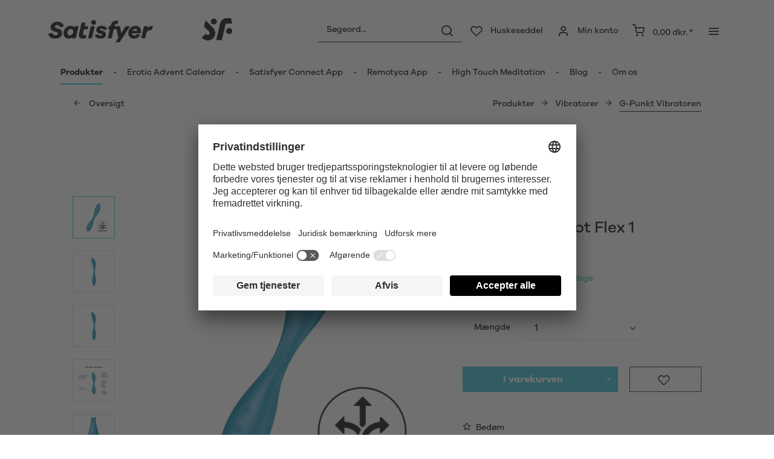

--- FILE ---
content_type: text/html; charset=UTF-8
request_url: https://www.satisfyer.com/dk/satisfyer-g-spot-flex-1
body_size: 31002
content:
<!DOCTYPE html> <html class="no-js" lang="da" itemscope="itemscope" itemtype="https://schema.org/WebPage"> <head> <meta charset="utf-8"> <meta name="author" content="" /> <meta name="robots" content="index,follow" /> <meta name="revisit-after" content="15 days" /> <meta name="keywords" content="og, af, at, til, det, en, med, skaft, vibrator, G-punktet, Det, Flex, giver, gør, forkæler, hudvenlig, silikone, klitoris, G-Spot, motor" /> <meta name="description" content="Satisfyer G-Spot Flex 1 til unikke højdepunkter. Neutral forsendelse ✔️ Hurtig levering ✔️ Sikker betaling!" /> <meta property="og:type" content="product" /> <meta property="og:site_name" content="Satisfyer DK" /> <meta property="og:url" content="https://www.satisfyer.com/dk/satisfyer-g-spot-flex-1" /> <meta property="og:title" content="Satisfyer G-Spot Flex 1" /> <meta property="og:description" content="G-Spot Flex 1 er en G-punktsvibrator og rabbitvibrator i én. Takket være den indvendige tråd, kan den justeres og ændres efter ønske. En kraftig…" /> <meta property="og:image" content="https://satisfyer.imb-images.com/cdn-cgi/image/onerror=redirect%2Cformat=auto/media/image/95/d6/ba/satisfyer-vibrator-g-spot-flex-1-blue-front-view.png" /> <meta property="product:brand" content="Triple A Import GmbH" /> <meta property="product:price" content="371,95" /> <meta property="product:product_link" content="https://www.satisfyer.com/dk/satisfyer-g-spot-flex-1" /> <meta name="twitter:card" content="product" /> <meta name="twitter:site" content="Satisfyer DK" /> <meta name="twitter:title" content="Satisfyer G-Spot Flex 1" /> <meta name="twitter:description" content="G-Spot Flex 1 er en G-punktsvibrator og rabbitvibrator i én. Takket være den indvendige tråd, kan den justeres og ændres efter ønske. En kraftig…" /> <meta name="twitter:image" content="https://satisfyer.imb-images.com/cdn-cgi/image/onerror=redirect%2Cformat=auto/media/image/95/d6/ba/satisfyer-vibrator-g-spot-flex-1-blue-front-view.png" /> <meta itemprop="copyrightHolder" content="Satisfyer DK" /> <meta itemprop="copyrightYear" content="2014" /> <meta itemprop="isFamilyFriendly" content="False" /> <meta itemprop="image" content="https://satisfyer.imb-images.com/cdn-cgi/image/onerror=redirect%2Cformat=auto/media/image/fe/dd/a4/Satisfyer-Logo_380x50px.png" /> <meta name="viewport" content="width=device-width, initial-scale=1.0"> <meta name="mobile-web-app-capable" content="yes"> <meta name="apple-mobile-web-app-title" content="Satisfyer DK"> <meta name="apple-mobile-web-app-capable" content="yes"> <meta name="apple-mobile-web-app-status-bar-style" content="default"> <meta name="google-site-verification" content="rc-4C5C9OVA_o4WGFirEVqSfcMEKHoblgSIwkzsHE3M" /> <link rel="alternate" href="https://www.satisfyer.com/de/satisfyer-g-spot-flex-1" hreflang="de-de"> <link rel="alternate" href="https://www.satisfyer.com/de/en/satisfyer-g-spot-flex-1" hreflang="en-de"> <link rel="alternate" href="https://www.satisfyer.com/int/satisfyer-g-spot-flex-1" hreflang="x-default"> <link rel="alternate" href="https://www.satisfyer.com/uk/satisfyer-g-spot-flex-1" hreflang="en-gb"> <link rel="alternate" href="https://www.satisfyer.com/be/satisfyer-g-spot-flex-1" hreflang="nl-be"> <link rel="alternate" href="https://www.satisfyer.com/be/de/satisfyer-g-spot-flex-1" hreflang="de-be"> <link rel="alternate" href="https://www.satisfyer.com/be/fr/satisfyer-g-spot-flex-1" hreflang="fr-be"> <link rel="alternate" href="https://www.satisfyer.com/fr/satisfyer-g-spot-flex-1" hreflang="fr-fr"> <link rel="alternate" href="https://www.satisfyer.com/fr/en/satisfyer-g-spot-flex-1" hreflang="en-fr"> <link rel="alternate" href="https://www.satisfyer.com/bg/satisfyer-g-spot-flex-1" hreflang="bg-bg"> <link rel="alternate" href="https://www.satisfyer.com/bg/ru/satisfyer-g-spot-flex-1" hreflang="ru-bg"> <link rel="alternate" href="https://www.satisfyer.com/dk/satisfyer-g-spot-flex-1" hreflang="da-dk"> <link rel="alternate" href="https://www.satisfyer.com/ee/satisfyer-g-spot-flex-1" hreflang="ee-ee"> <link rel="alternate" href="https://www.satisfyer.com/ee/ru/satisfyer-g-spot-flex-1" hreflang="ru-ee"> <link rel="alternate" href="https://www.satisfyer.com/fi/satisfyer-g-spot-flex-1" hreflang="fi-fi"> <link rel="alternate" href="https://www.satisfyer.com/fi/en/satisfyer-g-spot-flex-1" hreflang="en-fi"> <link rel="alternate" href="https://www.satisfyer.com/gr/satisfyer-g-spot-flex-1" hreflang="el-gr"> <link rel="alternate" href="https://www.satisfyer.com/ie/satisfyer-g-spot-flex-1" hreflang="ie-ie"> <link rel="alternate" href="https://www.satisfyer.com/it/satisfyer-g-spot-flex-1" hreflang="it-it"> <link rel="alternate" href="https://www.satisfyer.com/it/en/satisfyer-g-spot-flex-1" hreflang="en-it"> <link rel="alternate" href="https://www.satisfyer.com/hr/satisfyer-g-spot-flex-1" hreflang="hr-hr"> <link rel="alternate" href="https://www.satisfyer.com/lv/satisfyer-g-spot-flex-1" hreflang="lv-lv"> <link rel="alternate" href="https://www.satisfyer.com/lv/ru/satisfyer-g-spot-flex-1" hreflang="ru-lv"> <link rel="alternate" href="https://www.satisfyer.com/lt/satisfyer-g-spot-flex-1" hreflang="lt-lt"> <link rel="alternate" href="https://www.satisfyer.com/dk/en/satisfyer-g-spot-flex-1" hreflang="en-dk"> <link rel="alternate" href="https://www.satisfyer.com/gr/en/satisfyer-g-spot-flex-1" hreflang="en-gr"> <link rel="alternate" href="https://www.satisfyer.com/lt/ru/satisfyer-g-spot-flex-1" hreflang="ru-lt"> <link rel="alternate" href="https://www.satisfyer.com/nl/en/satisfyer-g-spot-flex-1" hreflang="en-nl"> <link rel="alternate" href="https://www.satisfyer.com/lu/satisfyer-g-spot-flex-1" hreflang="lu-lu"> <link rel="alternate" href="https://www.satisfyer.com/lu/en/satisfyer-g-spot-flex-1" hreflang="en-lu"> <link rel="alternate" href="https://www.satisfyer.com/mt/satisfyer-g-spot-flex-1" hreflang="mt-mt"> <link rel="alternate" href="https://www.satisfyer.com/nl/satisfyer-g-spot-flex-1" hreflang="nl-nl"> <link rel="alternate" href="https://www.satisfyer.com/at/satisfyer-g-spot-flex-1" hreflang="de-at"> <link rel="alternate" href="https://www.satisfyer.com/at/en/satisfyer-g-spot-flex-1" hreflang="en-at"> <link rel="alternate" href="https://www.satisfyer.com/pl/satisfyer-g-spot-flex-1" hreflang="pl-pl"> <link rel="alternate" href="https://www.satisfyer.com/pl/en/satisfyer-g-spot-flex-1" hreflang="en-pl"> <link rel="alternate" href="https://www.satisfyer.com/pt/satisfyer-g-spot-flex-1" hreflang="pt-pt"> <link rel="alternate" href="https://www.satisfyer.com/pt/en/satisfyer-g-spot-flex-1" hreflang="en-pt"> <link rel="alternate" href="https://www.satisfyer.com/ro/satisfyer-g-spot-flex-1" hreflang="ro-ro"> <link rel="alternate" href="https://www.satisfyer.com/ro/ru/satisfyer-g-spot-flex-1" hreflang="ru-ro"> <link rel="alternate" href="https://www.satisfyer.com/se/satisfyer-g-spot-flex-1" hreflang="se-se"> <link rel="alternate" href="https://www.satisfyer.com/se/en/satisfyer-g-spot-flex-1" hreflang="en-se"> <link rel="alternate" href="https://www.satisfyer.com/sk/satisfyer-g-spot-flex-1" hreflang="sk-sk"> <link rel="alternate" href="https://www.satisfyer.com/sk/ru/satisfyer-g-spot-flex-1" hreflang="ru-sk"> <link rel="alternate" href="https://www.satisfyer.com/si/satisfyer-g-spot-flex-1" hreflang="sl-si"> <link rel="alternate" href="https://www.satisfyer.com/es/satisfyer-g-spot-flex-1" hreflang="es-es"> <link rel="alternate" href="https://www.satisfyer.com/es/en/satisfyer-g-spot-flex-1" hreflang="en-es"> <link rel="alternate" href="https://www.satisfyer.com/cz/satisfyer-g-spot-flex-1" hreflang="cs-cz"> <link rel="alternate" href="https://www.satisfyer.com/cz/en/satisfyer-g-spot-flex-1" hreflang="en-cz"> <link rel="alternate" href="https://www.satisfyer.com/hu/satisfyer-g-spot-flex-1" hreflang="hu-hu"> <link rel="alternate" href="https://www.satisfyer.com/hu/en/satisfyer-g-spot-flex-1" hreflang="en-hu"> <link rel="alternate" href="https://www.satisfyer.com/cy/satisfyer-g-spot-flex-1" hreflang="cy-cy"> <link rel="alternate" href="https://www.satisfyer.com/cy/en/satisfyer-g-spot-flex-1" hreflang="en-cy"> <link rel="alternate" href="https://www.satisfyer.com/no/satisfyer-g-spot-flex-1" hreflang="no-no"> <link rel="alternate" href="https://www.satisfyer.com/no/en/satisfyer-g-spot-flex-1" hreflang="en-no"> <link rel="alternate" href="https://www.satisfyer.com/ch/satisfyer-g-spot-flex-1" hreflang="de-ch"> <link rel="alternate" href="https://www.satisfyer.com/ch/fr/satisfyer-g-spot-flex-1" hreflang="fr-ch"> <link rel="alternate" href="https://www.satisfyer.com/ch/it/satisfyer-g-spot-flex-1" hreflang="it-ch"> <link rel="alternate" href="https://www.satisfyer.com/hr/en/satisfyer-g-spot-flex-1" hreflang="en-hr"> <link rel="alternate" href="https://www.satisfyer.com/mt/en/satisfyer-g-spot-flex-1" hreflang="en-mt"> <link rel="alternate" href="https://www.satisfyer.com/si/ru/satisfyer-g-spot-flex-1" hreflang="ru-si"> <link rel="alternate" href="https://us.satisfyer.com/us/satisfyer-g-spot-flex-1" hreflang="en-us"> <link rel="alternate" href="https://us.satisfyer.com/us/es/satisfyer-g-spot-flex-1" hreflang="es-us"> <link rel="alternate" href="https://us.satisfyer.com/ca/satisfyer-g-spot-flex-1" hreflang="en-ca"> <link rel="alternate" href="https://us.satisfyer.com/ca/fr/satisfyer-g-spot-flex-1" hreflang="fr-ca"> <link rel="apple-touch-icon-precomposed" href="https://satisfyer.imb-images.com/cdn-cgi/image/onerror=redirect%2Cformat=auto/media/image/e6/4c/84/apple-touch-icon.png"> <link rel="shortcut icon" href="https://satisfyer.imb-images.com/cdn-cgi/image/onerror=redirect%2Cformat=auto/media/unknown/43/ef/78/favicongmmg5nUb9xVHG.ico"> <meta name="msapplication-navbutton-color" content="#2bbcd0" /> <meta name="application-name" content="Satisfyer DK" /> <meta name="msapplication-starturl" content="https://www.satisfyer.com/dk/" /> <meta name="msapplication-window" content="width=1024;height=768" /> <meta name="msapplication-TileImage" content="https://satisfyer.imb-images.com/cdn-cgi/image/onerror=redirect%2Cformat=auto/media/image/f0/ea/3a/mstile-150x150.png"> <meta name="msapplication-TileColor" content="#2bbcd0"> <meta name="theme-color" content="#2bbcd0" /> <link rel="canonical" href="https://www.satisfyer.com/dk/satisfyer-g-spot-flex-1" /> <title itemprop="name">Satisfyer G-Spot Flex 1 | Satisfyer DK</title> <link rel="stylesheet" href="https://use.fontawesome.com/releases/v5.2.0/css/all.css" integrity="sha384-hWVjflwFxL6sNzntih27bfxkr27PmbbK/iSvJ+a4+0owXq79v+lsFkW54bOGbiDQ" crossorigin="anonymous"> <link href="/web/cache/1764167698_708ef7709a2f8f79ab0591f3fff5c88b.css" media="all" rel="stylesheet" type="text/css" /> <style> .is--ctl-listing .header--wrap:before { } .is--ctl-detail .header--wrap:before { background-image: url(https://satisfyer.imb-images.com/cdn-cgi/image/onerror=redirect%2Cformat=auto/media/image/53/70/71/G-Spot_Desktop.png); } .is--ctl-blog .header--wrap:before { background-image: url(/); } .emz-conversion-header { color: white; display: block !important; text-align: center; background: #51FF60; height: auto; line-height: 40px; padding: unset; width: 100vw; position: relative; left: 50%; right: 50%; margin-left: -50vw; margin-right: -50vw; font-size: 16px; } .emz-conversion-header > div.container { background-color: transparent; display: flex;justify-content: center;} .js--tab-menu .tab--link { color: white !important } .is--ctl-listing .header--wrap:before { top: 160px; } @media screen and (min-width: 48em) { .is--ctl-listing .header--wrap:before { top: 140px; } } .usp-table { table-layout: fixed; } .usp-table td:first-child { min-width: 80px; } .prop-table td { position: relative; padding-left: 105px; } .prop-table td::before { display: inline-block; content: ''; -webkit-border-radius: 0.375rem; border-radius: 0.375rem; height: 0.75rem; width: 0.75rem; background-color: #bdbdbd; margin-left: 40px; position: absolute; left: 0; margin-top: 0.2rem; } @media (max-width: 680px) { .prop-table, .prop-table tbody, .prop-table tr, .prop-table td { display: block; } .prop-table td { padding-left: 94px; } .prop-table td::before { margin-left: 37px; } } @media (max-width: 680px) { .prop-table td:first-child { padding-right: 69px; } } .category--teaser-bottom { border: none !important; } .panel--title { font-size: xx-large !important; } .product--description table tr:nth-child(even) td { background: transparent; } .listing--sidebar { margin-bottom:0!important; } @media (max-width: 768px) { .emotion--banner-slider .image-slider--dots { bottom: 2.625rem; top: auto; left: 0; display: block; position: absolute; width: 100%; text-align: center; padding: 0; } .emotion--banner-slider .image-slider--dots .dot--link, .emotion--banner-slider .image-slider--dots a { width: .5rem; border-radius: .5rem; border-radius: 100%; margin: 0rem .3rem 0rem .3rem; width: 3rem; height: 3rem; -webkit-transition: all .3s ease; transition: all .3s ease; background: #16313a ; display: inline-block; border: 5px solid rgba(255,255,255,0.5); cursor: pointer; text-indent: -99999em; background-clip: padding-box; } .emotion--banner-slider .image-slider--dots .dot--link.is--active, .emotion--banner-slider .image-slider--dots .dot--link:hover { border-color: #16313a; background: #16313a; height: 3rem; } .emotion--banner-slider .image-slider--dots .dot--link { border: 6px solid #000; background: transparent; } .image-slider--container .arrow { height: 200px!important; width: 200px!important; border-radius: 50%!important; } .product-slider .product-slider--arrow.is--horizontal { height: 100px!important; width: 100px!important; border-radius: 50%!important; } .image-slider--container .arrow.is--left { -webkit-transform: translate3d(100px, -50%, 0)!important; transform: translate3d(100px, -50%, 0)!important; } .product-slider .product-slider--arrow.is--horizontal.arrow--prev { -webkit-transform: translate3d(50px, -50%, 0)!important; transform: translate3d(50px, -50%, 0)!important; } .image-slider--container .arrow.is--right { -webkit-transform: translate3d(-100px, -50%, 0)!important; transform: translate3d(-100px, -50%, 0)!important; } .product-slider .product-slider--arrow.is--horizontal.arrow--next { -webkit-transform: translate3d(-50px, -50%, 0)!important; transform: translate3d(-50px, -50%, 0)!important; } .image-slider--container .arrow::before { font-size: 50px!important; font-family: 'shopware'; } .product-slider .product-slider--arrow.is--horizontal::before { font-size: 25px!important; font-family: 'shopware'; } .image-slider--container .arrow.is--right::before { content: "\e60f"!important; right: 70px; } .product-slider .product-slider--arrow.is--horizontal.arrow--next::before{ content: "\e60f"!important; right: 35px; } .image-slider--container .arrow.is--left::before { content: "\e611"!important; left: 70px; } .product-slider .product-slider--arrow.is--horizontal.arrow--prev::before{ content: "\e611"!important; left: 35px; } } .product--description-short { display: none; } /* muli-regular - latin */ @font-face { font-family: 'Galano'; font-style: normal; font-weight: 400; src: url('/custom/plugins/AaaSatisfyerTheme/Resources/Themes/Frontend/Satisfyer/frontend/_public/src/fonts/SatisfyerGalano-Medium.eot'), /* IE9 Compat Modes */ url('/custom/plugins/AaaSatisfyerTheme/Resources/Themes/Frontend/Satisfyer/frontend/_public/src/fonts/SatisfyerGalano-Medium.eot?#iefix') format('embedded-opentype'), /* IE6-IE8 */ url('/custom/plugins/AaaSatisfyerTheme/Resources/Themes/Frontend/Satisfyer/frontend/_public/src/fonts/SatisfyerGalano-Medium.woff2') format('woff2'), /* Super Modern Browsers */ url('/custom/plugins/AaaSatisfyerTheme/Resources/Themes/Frontend/Satisfyer/frontend/_public/src/fonts/SatisfyerGalano-Medium.woff') format('woff'), /* Modern Browsers */ url('/custom/plugins/AaaSatisfyerTheme/Resources/Themes/Frontend/Satisfyer/frontend/_public/src/fonts/SatisfyerGalano-Medium.ttf') format('truetype'); /* Safari, Android, iOS */ } /* muli-700 - latin */ @font-face { font-family: 'Galano'; font-style: normal; font-weight: 700; src: url('/custom/plugins/AaaSatisfyerTheme/Resources/Themes/Frontend/Satisfyer/frontend/_public/src/fonts/SatisfyerGalano-Bold.eot'), /* IE9 Compat Modes */ url('/custom/plugins/AaaSatisfyerTheme/Resources/Themes/Frontend/Satisfyer/frontend/_public/src/fonts/SatisfyerGalano-Bold.eot?#iefix') format('embedded-opentype'), /* IE6-IE8 */ url('/custom/plugins/AaaSatisfyerTheme/Resources/Themes/Frontend/Satisfyer/frontend/_public/src/fonts/SatisfyerGalano-Bold.woff2') format('woff2'), /* Super Modern Browsers */ url('/custom/plugins/AaaSatisfyerTheme/Resources/Themes/Frontend/Satisfyer/frontend/_public/src/fonts/SatisfyerGalano-Bold.woff') format('woff'), /* Modern Browsers */ url('/custom/plugins/AaaSatisfyerTheme/Resources/Themes/Frontend/Satisfyer/frontend/_public/src/fonts/SatisfyerGalano-Bold.ttf') format('truetype'); /* Safari, Android, iOS */ } .product--box .action--note { font-size: initial; padding-top: 0; padding-right:0 ; } </style> <link rel="stylesheet" href="https://maxcdn.bootstrapcdn.com/font-awesome/4.4.0/css/font-awesome.min.css"> <script>
dataLayer = window.dataLayer || [];
// Clear the previous ecommerce object
dataLayer.push({ ecommerce: null });
// Push regular datalayer
dataLayer.push ({"pageTitle":"Satisfyer G-Spot Flex 1 | Satisfyer DK","pageCategory":"Detail","pageSubCategory":"","pageCategoryID":172,"productCategoryPath":"","pageSubCategoryID":"","pageCountryCode":"da_DK","pageLanguageCode":"da","pageVersion":1,"pageTestVariation":"1","pageValue":1,"pageAttributes":"1","productID":422,"productStyleID":"","productEAN":"4061504043784","productName":"Satisfyer G-Spot Flex 1","productPrice":"371.95","productCategory":null,"productCurrency":"DKK","productColor":"","productRealColor":"","productSku":"SW10217"});
// Push new GA4 tags
dataLayer.push({"event":"view_item","ecommerce":{"currency":"DKK","value":"371.95","items":[{"item_id":"SW10217","item_name":"Satisfyer G-Spot Flex 1","affiliation":"Satisfyer DK","index":0,"item_brand":"Triple A Import GmbH","item_list_id":172,"item_list_name":"Category","price":"371.95","quantity":1,"item_category":"Produkter","item_category1":"Vibratorer","item_category2":"G-Punkt Vibratoren"}]}});
// Push Remarketing tags
var google_tag_params = {ecomm_pagetype:"product",ecomm_pcat:["G-Punkt Vibratoren"],ecomm_prodid:"SW10217",ecomm_pname:"Satisfyer G-Spot Flex 1",ecomm_pvalue:371.95,ecomm_totalvalue:371.95}
dataLayer.push ({
'event':'remarketingTriggered',
'google_tag_params': window.google_tag_params
});
</script> <script>(function(w,d,s,l,i){w[l]=w[l]||[];w[l].push({'gtm.start':
new Date().getTime(),event:'gtm.js'});var f=d.getElementsByTagName(s)[0],
j=d.createElement(s),dl=l!='dataLayer'?'&l='+l:'';j.async=true;j.src=
'https://www.googletagmanager.com/gtm.js?id='+i+dl;f.parentNode.insertBefore(j,f);
})(window,document,'script','dataLayer','GTM-M46CG78P');</script> </head> <body class=" is--ctl-detail is--act-index is--two-line is--logo-left categories--left tooltip--left " > <script>
function playVideo(container) {
let iframe = container.querySelector('iframe');
if(iframe) {
iframe.style.display = 'block';
iframe.setAttribute("src", iframe.dataset.src);
}
}
</script> <div class="top-bar" style="background:#3c7da5;padding:0px 0;font-size:20px;"> <center> <span style="color:#fff;"></span> </center> </div>  <noscript> <iframe src="https://www.googletagmanager.com/ns.html?id=GTM-M46CG78P" height="0" width="0" style="display:none;visibility:hidden"> </iframe> </noscript>  <div data-paypalUnifiedMetaDataContainer="true" data-paypalUnifiedRestoreOrderNumberUrl="https://www.satisfyer.com/dk/widgets/PaypalUnifiedOrderNumber/restoreOrderNumber" class="is--hidden"> </div> <script>
document.bestitAmazonPayWidgetJsUrl = 'https://static-eu.payments-amazon.com/OffAmazonPayments/de/lpa/js/Widgets.js';
</script> <div class="bestit-amazon-pay" data-async="1" data-controller="detail" data-action="index" data-sellerId="A2PYHJW5LPFC1G" data-clientId="amzn1.application-oa2-client.7cb9cb3d62214b67865713e63c0ac375" data-purchaseId="" data-session="asess" data-smartphoneCollapsible="0" data-minimumOrderValue="0" data-basketValue="0" data-currency="DKK" data-scaEndpoint="https://www.satisfyer.com/dk/AmazonPay/sca" data-errorPageUrl="https://www.satisfyer.com/dk/checkout/cart/amazonPayError/1" data-basketSignature="" data-amazonPaySelected="false" data-closeLoadingIndicatorText="<p class=animation-text>Klicken Sie hier, um den Vorgang abzubrechen.</p>"> </div> <div class="page-wrap"> <noscript class="noscript-main"> <div class="alert is--warning"> <div class="alert--icon"> <i class="icon--element icon--warning"></i> </div> <div class="alert--content"> For at kunne bruge Satisfyer&#x20;DK i fuldt omfang, anbefaler vi dig at aktivere Javascript i din browser. </div> </div> </noscript> <div class="emz-conversion-header"> <div class="container"> <div class="emz-conversion-header-column"> </div> <div class="emz-conversion-header-column"> </div> <div class="emz-conversion-header-column"> </div> </div> </div> <div class="top-bar--offcanvas off-canvas is--right"> <div class="offcanvas--wrapper"> <div class="buttons--off-canvas"> <a href="#" title="Luk vindue" class="close--off-canvas"> <i class="icon--arrow-left"></i> Luk vindue </a> </div> <div class="top-bar offcanvas--content"> <div class="container block-group"> <div class="top-bar--logo"> <div class="logo--offcanvas"> <a class="logo--link" href="https://www.satisfyer.com/dk/" title="Satisfyer DK - Skift til startsiden"> <img srcset="https://satisfyer.imb-images.com/cdn-cgi/image/onerror=redirect%2Cformat=auto/media/image/12/84/d3/satisfyer_sign.png" alt="Satisfyer DK - Skift til startsiden" width="100%" height="100" /> </a> </div> </div> <div class="top-bar--marketing"> </div> <nav class="top-bar--navigation" role="menubar">  <div class="top-bar--language navigation--entry" > <div class="language--form-headline entry--headline"> Sprog </div> <form method="post" class="language--form"> <div class="field--select has--dropdown" aria-haspopup="true" data-dropdown-menu="true"> <div class="select-field"> <div class="select"> <span class="language--flag da_DK"></span> <span class="language--name"> Dansk </span> </div> </div> <ul class="dropdown--list is--rounded"> <li class="dropdown--entry"> <button type="submit" class="dropdown--link active" name="__shop" value="83"> <span class="language--flag da_DK"></span> <span class="language--name"> Dansk </span> </button> </li> <li class="dropdown--entry"> <button type="submit" class="dropdown--link" name="__shop" value="165"> <span class="language--flag en_GB"></span> <span class="language--name"> English </span> </button> </li> </ul> <input type="hidden" name="__redirect" value="1"> </div> </form> </div>  <ul class="service--list is--rounded" role="menu"> <li class="service--entry" role="menuitem"> <a class="service--link" href="https://www.satisfyer.com/dk/accessibility" title="Accessibility" target="_parent"> Accessibility </a> </li> <li class="service--entry" role="menuitem"> <a class="service--link" href="https://www.satisfyer.com/dk/get-access-to-our-catalogue" title="Contact us today" target="_self"> Contact us today </a> </li> <li class="service--entry" role="menuitem"> <a class="service--link" href="javascript:openCookieConsentManager()" title="Cookies-indstillinger" > Cookies-indstillinger </a> </li> <li class="service--entry" role="menuitem"> <a class="service--link" href="https://www.satisfyer.com/dk/faq" title="FAQ" > FAQ </a> </li> <li class="service--entry" role="menuitem"> <a class="service--link" href="https://www.satisfyer.com/dk/brugsvejledning" title="Brugsvejledning" > Brugsvejledning </a> </li> <li class="service--entry" role="menuitem"> <a class="service--link" href="https://www.satisfyer.com/dk/contact-form" title="Kontakt" target="_self"> Kontakt </a> </li> <li class="service--entry" role="menuitem"> <a class="service--link" href="https://www.satisfyer.com/dk/login-for-presse" title="Login for presse" > Login for presse </a> </li> </ul> </nav> </div> </div> <div class="top-bar--login-register block" role="menuitem"> <a href="https://www.satisfyer.com/dk/account" title="Registrieren" class="navigation--entry register--text account--entry"> Registrieren </a> <span>eller</span> <a href="https://www.satisfyer.com/dk/account" title="Log ind" class="navigation--entry login--text account--entry"> Log ind </a> </div> </div> </div> <div class="header--wrap " data-sticky-header="true" data-offset="true"> <div class="header-wrap--inner"> <header class="header-main"> <div class="header--main-wrap"> <div class="container header--navigation"> <div class="logo-main block-group" role="banner"> <div class="logo--shop block"> <a class="logo--link" href="https://www.satisfyer.com/dk" title="Satisfyer DK - Skift til startsiden"> <picture> <source srcset="https://satisfyer.imb-images.com/cdn-cgi/image/onerror=redirect%2Cformat=auto/media/image/fe/dd/a4/Satisfyer-Logo_380x50px.png" media="(min-width: 78.75em)"> <source srcset="https://satisfyer.imb-images.com/cdn-cgi/image/onerror=redirect%2Cformat=auto/media/image/fe/dd/a4/Satisfyer-Logo_380x50px.png" media="(min-width: 64em)"> <source srcset="https://satisfyer.imb-images.com/cdn-cgi/image/onerror=redirect%2Cformat=auto/media/image/2a/b8/7c/Satisfyer-Logo_760x100px.png" media="(min-width: 48em)"> <img srcset="https://satisfyer.imb-images.com/cdn-cgi/image/onerror=redirect%2Cformat=auto/media/image/08/1c/14/Satisfyer-Logo_380x50pxrWTlJcKrSzGQq.png" alt="Satisfyer DK - Skift til startsiden" /> </picture> </a> </div> </div> <nav class="shop--navigation block-group"> <ul class="navigation--list block-group" role="menubar"> <li class="navigation--entry entry--menu-left" role="menuitem"> <a class="entry--link entry--trigger btn is--icon-left" href="#offcanvas--left" data-offcanvas="true" data-offCanvasSelector=".sidebar-main"> <i class="icon--menu"></i> <span>Menu</span> </a> </li> <li class="navigation--entry entry--search" role="menuitem" data-search="true" aria-haspopup="true"> <a class="btn entry--link entry--trigger" href="#show-hide--search" title="Vis / luk søgning" data-atmos-tooltip="Vis / luk søgning" data-atmos-tooltip-pos="left"> <i class="icon--search"></i> <span class="search--display">Søg</span> </a> <form action="/dk/search" method="get" class="main-search--form"> <input type="search" name="sSearch" aria-label="Søgeord..." class="main-search--field" autocomplete="off" autocapitalize="off" placeholder="Søgeord..." maxlength="30" /> <button type="submit" class="main-search--button" aria-label="Søg"> <i class="icon--search"></i> <span class="main-search--text">Søg</span> </button> <div class="form--ajax-loader">&nbsp;</div> </form> <div class="main-search--results"></div> </li>  <li class="service--entry navigation--entry entry--notepad" data-atmos-tooltip="Huskeseddel" data-atmos-tooltip-pos="left" role="menuitem"> <a href="https://www.satisfyer.com/dk/note" class="btn is--icon-left entry--link notepad--link" title="Huskeseddel"> <i class="icon--heart"></i> <span class="notepad--display"> Huskeseddel </span> </a> </li> <li class="navigation--entry entry--account with-slt" data-offcanvas="true" data-offCanvasSelector=".account--dropdown-navigation" data-atmos-tooltip="Min konto" data-atmos-tooltip-pos="left" role="menuitem"> <a href="https://www.satisfyer.com/dk/account" title="Min konto" class="btn is--icon-left entry--link account--link"> <i class="icon--account"></i> <span class="account--display"> Min konto </span> </a> <div class="account--dropdown-navigation"> <div class="navigation--smartphone"> <div class="entry--close-off-canvas"> <a href="#close-account-menu" class="account--close-off-canvas" title="Luk menu"> Luk menu <i class="icon--arrow-right"></i> </a> </div> </div> <div class="account--menu is--rounded is--personalized"> <span class="navigation--headline"> Min konto </span> <div class="account--menu-container"> <ul class="sidebar--navigation navigation--list is--level0 show--active-items"> <li class="navigation--entry"> <span class="navigation--signin"> <a href="https://www.satisfyer.com/dk/account#hide-registration" class="blocked--link btn is--primary navigation--signin-btn" data-collapseTarget="#registration" data-action="close"> Log ind </a> <span class="navigation--register"> eller <a href="https://www.satisfyer.com/dk/account#show-registration" class="blocked--link" data-collapseTarget="#registration" data-action="open"> registrere </a> </span> </span> </li> <li class="navigation--entry"> <a href="https://www.satisfyer.com/dk/account" title="Oversigt" class="navigation--link"> Oversigt </a> </li> <li class="navigation--entry"> <a href="https://www.satisfyer.com/dk/account/profile" title="Personlige data" class="navigation--link" rel="nofollow"> Personlige data </a> </li> <li class="navigation--entry"> <a href="https://www.satisfyer.com/dk/address/index/sidebar/" title="Adresser" class="navigation--link" rel="nofollow"> Adresser </a> </li> <li class="navigation--entry"> <a href="https://www.satisfyer.com/dk/account/payment" title="Betalingsmuligheder" class="navigation--link" rel="nofollow"> Betalingsmuligheder </a> </li> <li class="navigation--entry"> <a href="https://www.satisfyer.com/dk/note" title="Huskeseddel" class="navigation--link" rel="nofollow"> Huskeseddel </a> </li> </ul> </div> </div> </div> </li> <li class="navigation--entry entry--cart" data-atmos-tooltip="Varekurv" data-atmos-tooltip-pos="left" role="menuitem"> <a class="btn is--icon-left cart--link" href="https://www.satisfyer.com/dk/checkout/cart" title="Varekurv"> <span class="cart--display"> Varekurv </span> <span class="badge is--primary cart--quantity is--hidden">0</span> <i class="icon--basket"></i> <span class="cart--amount"> 0,00&nbsp;dkr. * </span> </a> <div class="ajax-loader">&nbsp;</div> </li>  <li class="navigation--entry entry--menu-right entry--topbar" role="menuitem"> <a class="topbar--link entry--link entry--trigger btn is--icon-left" href="#offcanvas--right" data-offcanvas="true" data-offCanvasSelector=".top-bar--offcanvas" data-closeButtonSelector=".close--off-canvas" data-direction="fromRight" data-atmos-tooltip="Mere " data-atmos-tooltip-pos="left"> <i class="icon--menu"></i> </a> </li> </ul> </nav> </div> </div> </header> <nav class="navigation-main headline--hidden"> <div class="container" data-menu-scroller="true" data-listSelector=".navigation--list.container" data-viewPortSelector=".navigation--list-wrapper"> <div class="navigation--list-wrapper"> <ul class="navigation--list container" role="menubar" itemscope="itemscope" itemtype="https://schema.org/SiteNavigationElement"> <li class="navigation--entry is--active hover--effect-13" role="menuitem"> <a class="navigation--link is--active" data-hover="Produkter" href="https://www.satisfyer.com/dk/produkter" title="Produkter" itemprop="url"> <span data-hover="Produkter" itemprop="name">Produkter</span> </a> </li> <li class="navigation--entry hover--effect-13" role="menuitem"> <a class="navigation--link" data-hover="Erotic Advent Calendar" href="https://www.satisfyer.com/dk/erotic-advent-calendar" title="Erotic Advent Calendar" itemprop="url"> <span data-hover="Erotic Advent Calendar" itemprop="name">Erotic Advent Calendar</span> </a> </li> <li class="navigation--entry hover--effect-13" role="menuitem"> <a class="navigation--link" data-hover="Satisfyer Connect App" href="https://www.satisfyer.com/dk/satisfyer-connect-app" title="Satisfyer Connect App" itemprop="url"> <span data-hover="Satisfyer Connect App" itemprop="name">Satisfyer Connect App</span> </a> </li> <li class="navigation--entry hover--effect-13" role="menuitem"> <a class="navigation--link" data-hover="Remotyca App" href="https://www.satisfyer.com/dk/remotyca-app" title="Remotyca App" itemprop="url"> <span data-hover="Remotyca App" itemprop="name">Remotyca App</span> </a> </li> <li class="navigation--entry hover--effect-13" role="menuitem"> <a class="navigation--link" data-hover="High Touch Meditation" href="https://www.satisfyer.com/dk/high-touch-meditation" title="High Touch Meditation" itemprop="url"> <span data-hover="High Touch Meditation" itemprop="name">High Touch Meditation</span> </a> </li> <li class="navigation--entry hover--effect-13" role="menuitem"> <a class="navigation--link" data-hover="Blog" href="https://www.satisfyer.com/dk/blog" title="Blog" itemprop="url"> <span data-hover="Blog" itemprop="name">Blog</span> </a> </li> <li class="navigation--entry hover--effect-13" role="menuitem"> <a class="navigation--link" data-hover="Om os" href="https://www.satisfyer.com/dk/om-os" title="Om os" itemprop="url"> <span data-hover="Om os" itemprop="name">Om os</span> </a> </li> </ul> </div> <div class="advanced-menu" data-advanced-menu="true" data-hoverDelay="250"> <div class="menu--container"> <div class="button-container"> <a href="https://www.satisfyer.com/dk/produkter" class="button--category" aria-label="Til kategoriProdukter" title="Til kategoriProdukter"> <i class="icon--arrow-right"></i> Til kategoriProdukter </a> <span class="button--close"> <i class="icon--cross"></i> </span> </div> <div class="content--wrapper has--content has--teaser"> <ul class="menu--list menu--level-0 columns--3" style="width: 75%;"> <li class="menu--list-item item--level-0" style="width: 100%"> <a href="https://www.satisfyer.com/dk/produkter/nyheder" class="menu--list-item-link" aria-label="Nyheder" title="Nyheder">Nyheder</a> </li> <li class="menu--list-item item--level-0" style="width: 100%"> <a href="https://www.satisfyer.com/dk/produkter/satisfyer-kiss-range" class="menu--list-item-link" aria-label="Satisfyer Kiss Range" title="Satisfyer Kiss Range">Satisfyer Kiss Range</a> </li> <li class="menu--list-item item--level-0" style="width: 100%"> <a href="https://www.satisfyer.com/dk/produkter/new-pro-2-generation-3" class="menu--list-item-link" aria-label="New Pro 2 Generation 3" title="New Pro 2 Generation 3">New Pro 2 Generation 3</a> </li> <li class="menu--list-item item--level-0" style="width: 100%"> <a href="https://www.satisfyer.com/dk/produkter/satisfyer-sets" class="menu--list-item-link" aria-label="Satisfyer Sets" title="Satisfyer Sets">Satisfyer Sets</a> </li> <li class="menu--list-item item--level-0" style="width: 100%"> <a href="https://www.satisfyer.com/dk/produkter/app-toys" class="menu--list-item-link" aria-label="App Toys " title="App Toys ">App Toys </a> </li> <li class="menu--list-item item--level-0" style="width: 100%"> <a href="https://www.satisfyer.com/dk/produkter/satisfyer-cuties" class="menu--list-item-link" aria-label="Satisfyer Cuties" title="Satisfyer Cuties">Satisfyer Cuties</a> </li> <li class="menu--list-item item--level-0" style="width: 100%"> <a href="https://www.satisfyer.com/dk/produkter/glasdildoer" class="menu--list-item-link" aria-label="Glasdildoer" title="Glasdildoer">Glasdildoer</a> </li> <li class="menu--list-item item--level-0" style="width: 100%"> <a href="https://www.satisfyer.com/dk/produkter/staaldildoer" class="menu--list-item-link" aria-label="Ståldildoer" title="Ståldildoer">Ståldildoer</a> </li> <li class="menu--list-item item--level-0" style="width: 100%"> <a href="https://www.satisfyer.com/dk/produkter/sexlegetoej-til-par" class="menu--list-item-link" aria-label="Sexlegetøj til par" title="Sexlegetøj til par">Sexlegetøj til par</a> <ul class="menu--list menu--level-1 columns--3"> <li class="menu--list-item item--level-1"> <a href="https://www.satisfyer.com/dk/produkter/sexlegetoej-til-par/vibratorer-til-par" class="menu--list-item-link" aria-label="Vibratorer til par " title="Vibratorer til par ">Vibratorer til par </a> </li> <li class="menu--list-item item--level-1"> <a href="https://www.satisfyer.com/dk/produkter/sexlegetoej-til-par/multivibratorer" class="menu--list-item-link" aria-label="Multivibratorer " title="Multivibratorer ">Multivibratorer </a> </li> </ul> </li> <li class="menu--list-item item--level-0" style="width: 100%"> <a href="https://www.satisfyer.com/dk/produkter/air-pulse-teknologi" class="menu--list-item-link" aria-label="Air Pulse-teknologi" title="Air Pulse-teknologi">Air Pulse-teknologi</a> </li> <li class="menu--list-item item--level-0" style="width: 100%"> <a href="https://www.satisfyer.com/dk/produkter/klitoris-legetoej" class="menu--list-item-link" aria-label="Klitoris legetøj " title="Klitoris legetøj ">Klitoris legetøj </a> </li> <li class="menu--list-item item--level-0" style="width: 100%"> <a href="https://www.satisfyer.com/dk/produkter/vibratorer" class="menu--list-item-link" aria-label="Vibratorer" title="Vibratorer">Vibratorer</a> <ul class="menu--list menu--level-1 columns--3"> <li class="menu--list-item item--level-1"> <a href="https://www.satisfyer.com/dk/produkter/vibratorer/klitorisvibratorer" class="menu--list-item-link" aria-label="Klitorisvibratorer" title="Klitorisvibratorer">Klitorisvibratorer</a> </li> <li class="menu--list-item item--level-1"> <a href="https://www.satisfyer.com/dk/produkter/vibratorer/trykboelgevibratorer" class="menu--list-item-link" aria-label="Trykbølgevibratorer " title="Trykbølgevibratorer ">Trykbølgevibratorer </a> </li> <li class="menu--list-item item--level-1"> <a href="https://www.satisfyer.com/dk/produkter/vibratorer/fingervibratoren" class="menu--list-item-link" aria-label="Fingervibratoren " title="Fingervibratoren ">Fingervibratoren </a> </li> <li class="menu--list-item item--level-1"> <a href="https://www.satisfyer.com/dk/produkter/vibratorer/g-punkt-vibratoren" class="menu--list-item-link" aria-label="G-Punkt Vibratoren" title="G-Punkt Vibratoren">G-Punkt Vibratoren</a> </li> <li class="menu--list-item item--level-1"> <a href="https://www.satisfyer.com/dk/produkter/vibratorer/stavvibrator" class="menu--list-item-link" aria-label="Stavvibrator" title="Stavvibrator">Stavvibrator</a> </li> <li class="menu--list-item item--level-1"> <a href="https://www.satisfyer.com/dk/produkter/vibratorer/minivibratorer" class="menu--list-item-link" aria-label="Minivibratorer " title="Minivibratorer ">Minivibratorer </a> </li> <li class="menu--list-item item--level-1"> <a href="https://www.satisfyer.com/dk/produkter/vibratorer/rabbit-vibratorer" class="menu--list-item-link" aria-label="Rabbit-vibratorer" title="Rabbit-vibratorer">Rabbit-vibratorer</a> </li> <li class="menu--list-item item--level-1"> <a href="https://www.satisfyer.com/dk/produkter/vibratorer/slip-vibratoren" class="menu--list-item-link" aria-label="Slip Vibratoren " title="Slip Vibratoren ">Slip Vibratoren </a> </li> <li class="menu--list-item item--level-1"> <a href="https://www.satisfyer.com/dk/produkter/vibratorer/tragbare-vibratoren" class="menu--list-item-link" aria-label="Tragbare Vibratoren" title="Tragbare Vibratoren">Tragbare Vibratoren</a> </li> <li class="menu--list-item item--level-1"> <a href="https://www.satisfyer.com/dk/produkter/vibratorer/paalaegningsvibratorer" class="menu--list-item-link" aria-label="Pålægningsvibratorer" title="Pålægningsvibratorer">Pålægningsvibratorer</a> </li> <li class="menu--list-item item--level-1"> <a href="https://www.satisfyer.com/dk/produkter/vibratorer/waermende-vibratoren" class="menu--list-item-link" aria-label="Wärmende Vibratoren" title="Wärmende Vibratoren">Wärmende Vibratoren</a> </li> </ul> </li> <li class="menu--list-item item--level-0" style="width: 100%"> <a href="https://www.satisfyer.com/dk/produkter/luksusvibratorer" class="menu--list-item-link" aria-label="Luksusvibratorer  " title="Luksusvibratorer  ">Luksusvibratorer  </a> </li> <li class="menu--list-item item--level-0" style="width: 100%"> <a href="https://www.satisfyer.com/dk/produkter/vulva-toys" class="menu--list-item-link" aria-label="Vulva Toys" title="Vulva Toys">Vulva Toys</a> </li> <li class="menu--list-item item--level-0" style="width: 100%"> <a href="https://www.satisfyer.com/dk/produkter/onani" class="menu--list-item-link" aria-label="Onani" title="Onani">Onani</a> </li> <li class="menu--list-item item--level-0" style="width: 100%"> <a href="https://www.satisfyer.com/dk/produkter/penis-toys" class="menu--list-item-link" aria-label="Penis Toys " title="Penis Toys ">Penis Toys </a> </li> <li class="menu--list-item item--level-0" style="width: 100%"> <a href="https://www.satisfyer.com/dk/produkter/penis-ringe" class="menu--list-item-link" aria-label="Penis ringe  " title="Penis ringe  ">Penis ringe  </a> </li> <li class="menu--list-item item--level-0" style="width: 100%"> <a href="https://www.satisfyer.com/dk/produkter/anallegetoej" class="menu--list-item-link" aria-label="Anallegetøj" title="Anallegetøj">Anallegetøj</a> <ul class="menu--list menu--level-1 columns--3"> <li class="menu--list-item item--level-1"> <a href="https://www.satisfyer.com/dk/produkter/anallegetoej/analplugs" class="menu--list-item-link" aria-label="Analplugs" title="Analplugs">Analplugs</a> </li> <li class="menu--list-item item--level-1"> <a href="https://www.satisfyer.com/dk/produkter/anallegetoej/analkugler" class="menu--list-item-link" aria-label="Analkugler" title="Analkugler">Analkugler</a> </li> <li class="menu--list-item item--level-1"> <a href="https://www.satisfyer.com/dk/produkter/anallegetoej/anal-vibratorer" class="menu--list-item-link" aria-label="Anal vibratorer" title="Anal vibratorer">Anal vibratorer</a> </li> </ul> </li> <li class="menu--list-item item--level-0" style="width: 100%"> <a href="https://www.satisfyer.com/dk/produkter/kaerlighedskugler" class="menu--list-item-link" aria-label="Kærlighedskugler " title="Kærlighedskugler ">Kærlighedskugler </a> </li> <li class="menu--list-item item--level-0" style="width: 100%"> <a href="https://www.satisfyer.com/dk/produkter/menstruationskopper" class="menu--list-item-link" aria-label="Menstruationskopper" title="Menstruationskopper">Menstruationskopper</a> </li> <li class="menu--list-item item--level-0" style="width: 100%"> <a href="https://www.satisfyer.com/dk/produkter/massageolie" class="menu--list-item-link" aria-label="Massageolie" title="Massageolie">Massageolie</a> </li> <li class="menu--list-item item--level-0" style="width: 100%"> <a href="https://www.satisfyer.com/dk/produkter/glidegel" class="menu--list-item-link" aria-label="Glidegel " title="Glidegel ">Glidegel </a> </li> <li class="menu--list-item item--level-0" style="width: 100%"> <a href="https://www.satisfyer.com/dk/produkter/tilbehoer" class="menu--list-item-link" aria-label="Tilbehør" title="Tilbehør">Tilbehør</a> <ul class="menu--list menu--level-1 columns--3"> <li class="menu--list-item item--level-1"> <a href="https://www.satisfyer.com/dk/produkter/tilbehoer/hoveder-til-udskiftning" class="menu--list-item-link" aria-label="Hoveder til udskiftning " title="Hoveder til udskiftning ">Hoveder til udskiftning </a> </li> <li class="menu--list-item item--level-1"> <a href="https://www.satisfyer.com/dk/produkter/tilbehoer/usb-ladekabel" class="menu--list-item-link" aria-label="USB-ladekabel" title="USB-ladekabel">USB-ladekabel</a> </li> <li class="menu--list-item item--level-1"> <a href="https://www.satisfyer.com/dk/produkter/tilbehoer/desinfektionsmidler" class="menu--list-item-link" aria-label="Desinfektionsmidler " title="Desinfektionsmidler ">Desinfektionsmidler </a> </li> <li class="menu--list-item item--level-1"> <a href="https://www.satisfyer.com/dk/produkter/tilbehoer/pleje-produkter" class="menu--list-item-link" aria-label="Pleje produkter " title="Pleje produkter ">Pleje produkter </a> </li> <li class="menu--list-item item--level-1"> <a href="https://www.satisfyer.com/dk/produkter/tilbehoer/indlaeg-til-onani" class="menu--list-item-link" aria-label="Indlæg til onani  " title="Indlæg til onani  ">Indlæg til onani  </a> </li> <li class="menu--list-item item--level-1"> <a href="https://www.satisfyer.com/dk/produkter/tilbehoer/sexspielzeug-aufbewahrung" class="menu--list-item-link" aria-label="Sexspielzeug Aufbewahrung" title="Sexspielzeug Aufbewahrung">Sexspielzeug Aufbewahrung</a> </li> <li class="menu--list-item item--level-1"> <a href="https://www.satisfyer.com/dk/produkter/tilbehoer/kondomer" class="menu--list-item-link" aria-label="Kondomer" title="Kondomer">Kondomer</a> </li> </ul> </li> </ul> <div class="menu--delimiter" style="right: 25%;"></div> <div class="menu--teaser" style="width: 25%;"> <a href="https://www.satisfyer.com/dk/produkter" aria-label="Til kategoriProdukter" title="Til kategoriProdukter" class="teaser--image" style="background-image: url(https://satisfyer.imb-images.com/cdn-cgi/image/onerror=redirect%2Cformat=auto/media/image/fa/ba/f1/Desktop_App_Toys.png);"></a> <div class="teaser--headline">Produkter</div> <div class="teaser--text"> <a class="teaser--text-link" href="https://www.satisfyer.com/dk/produkter" aria-label="få mere at vide" title="få mere at vide"> få mere at vide </a> </div> </div> </div> </div> <div class="menu--container"> <div class="button-container"> <a href="https://www.satisfyer.com/dk/erotic-advent-calendar" class="button--category" aria-label="Til kategoriErotic Advent Calendar" title="Til kategoriErotic Advent Calendar"> <i class="icon--arrow-right"></i> Til kategoriErotic Advent Calendar </a> <span class="button--close"> <i class="icon--cross"></i> </span> </div> </div> <div class="menu--container"> <div class="button-container"> <a href="https://www.satisfyer.com/dk/satisfyer-connect-app" class="button--category" aria-label="Til kategoriSatisfyer Connect App" title="Til kategoriSatisfyer Connect App"> <i class="icon--arrow-right"></i> Til kategoriSatisfyer Connect App </a> <span class="button--close"> <i class="icon--cross"></i> </span> </div> </div> <div class="menu--container"> <div class="button-container"> <a href="https://www.satisfyer.com/dk/remotyca-app" class="button--category" aria-label="Til kategoriRemotyca App" title="Til kategoriRemotyca App"> <i class="icon--arrow-right"></i> Til kategoriRemotyca App </a> <span class="button--close"> <i class="icon--cross"></i> </span> </div> </div> <div class="menu--container"> <div class="button-container"> <a href="https://www.satisfyer.com/dk/high-touch-meditation" class="button--category" aria-label="Til kategoriHigh Touch Meditation" title="Til kategoriHigh Touch Meditation"> <i class="icon--arrow-right"></i> Til kategoriHigh Touch Meditation </a> <span class="button--close"> <i class="icon--cross"></i> </span> </div> </div> <div class="menu--container"> <div class="button-container"> <a href="https://www.satisfyer.com/dk/blog" class="button--category" aria-label="Til kategoriBlog" title="Til kategoriBlog"> <i class="icon--arrow-right"></i> Til kategoriBlog </a> <span class="button--close"> <i class="icon--cross"></i> </span> </div> <div class="content--wrapper has--teaser"> <div class="menu--teaser" style="width: 100%;"> <div class="teaser--text"> <a class="teaser--text-link" href="https://www.satisfyer.com/dk/blog" aria-label="få mere at vide" title="få mere at vide"> få mere at vide </a> </div> </div> </div> </div> <div class="menu--container"> <div class="button-container"> <a href="https://www.satisfyer.com/dk/om-os" class="button--category" aria-label="Til kategoriOm os" title="Til kategoriOm os"> <i class="icon--arrow-right"></i> Til kategoriOm os </a> <span class="button--close"> <i class="icon--cross"></i> </span> </div> </div> </div> </div> </nav> </div> <div class="content--breadcrumb-wrap"> <div class="container"> <nav class="content--breadcrumb block"> <a class="breadcrumb--button breadcrumb--link" href="https://www.satisfyer.com/dk/produkter/vibratorer/g-punkt-vibratoren" title="Oversigt"> <i class="icon--arrow-left"></i> <span class="breadcrumb--title">Oversigt</span> </a> <ul class="breadcrumb--list" role="menu" itemscope itemtype="https://schema.org/BreadcrumbList"> <li role="menuitem" class="breadcrumb--entry" itemprop="itemListElement" itemscope itemtype="https://schema.org/ListItem"> <a class="breadcrumb--link" href="https://www.satisfyer.com/dk/produkter" title="Produkter" itemprop="item"> <link itemprop="url" href="https://www.satisfyer.com/dk/produkter" /> <span class="breadcrumb--title" itemprop="name">Produkter</span> </a> <meta itemprop="position" content="0" /> </li> <li role="none" class="breadcrumb--separator"> <i class="icon--arrow-right"></i> </li> <li role="menuitem" class="breadcrumb--entry" itemprop="itemListElement" itemscope itemtype="https://schema.org/ListItem"> <a class="breadcrumb--link" href="https://www.satisfyer.com/dk/produkter/vibratorer" title="Vibratorer" itemprop="item"> <link itemprop="url" href="https://www.satisfyer.com/dk/produkter/vibratorer" /> <span class="breadcrumb--title" itemprop="name">Vibratorer</span> </a> <meta itemprop="position" content="1" /> </li> <li role="none" class="breadcrumb--separator"> <i class="icon--arrow-right"></i> </li> <li role="menuitem" class="breadcrumb--entry is--active" itemprop="itemListElement" itemscope itemtype="https://schema.org/ListItem"> <a class="breadcrumb--link" href="https://www.satisfyer.com/dk/produkter/vibratorer/g-punkt-vibratoren" title="G-Punkt Vibratoren" itemprop="item"> <link itemprop="url" href="https://www.satisfyer.com/dk/produkter/vibratorer/g-punkt-vibratoren" /> <span class="breadcrumb--title" itemprop="name">G-Punkt Vibratoren</span> </a> <meta itemprop="position" content="2" /> </li> </ul> </nav> </div> </div> <div class="container--ajax-cart" data-collapse-cart="true" data-displayMode="offcanvas"></div> </div> <div class="content--wrap"> <section class="content-main container block-group"> <nav class="product--navigation"> <a href="#" class="navigation--link link--prev"> <div class="link--prev-button"> <span class="link--prev-inner">Tilbage</span> </div> <div class="image--wrapper"> <div class="image--container"></div> </div> </a> <a href="#" class="navigation--link link--next"> <div class="link--next-button"> <span class="link--next-inner">Frem</span> </div> <div class="image--wrapper"> <div class="image--container"></div> </div> </a> </nav> <div class="content-main--inner"> <aside class="sidebar-main off-canvas"> <div class="navigation--smartphone"> <ul class="navigation--list "> <li class="navigation--entry entry--close-off-canvas"> <a href="#close-categories-menu" title="Luk menu" class="navigation--link"> Luk menu <i class="icon--arrow-right"></i> </a> </li> </ul> <div class="mobile--switches">  <div class="top-bar--language navigation--entry" > <div class="language--form-headline entry--headline"> Sprog </div> <form method="post" class="language--form"> <div class="field--select has--dropdown" aria-haspopup="true" data-dropdown-menu="true"> <div class="select-field"> <div class="select"> <span class="language--flag da_DK"></span> <span class="language--name"> Dansk </span> </div> </div> <ul class="dropdown--list is--rounded"> <li class="dropdown--entry"> <button type="submit" class="dropdown--link active" name="__shop" value="83"> <span class="language--flag da_DK"></span> <span class="language--name"> Dansk </span> </button> </li> <li class="dropdown--entry"> <button type="submit" class="dropdown--link" name="__shop" value="165"> <span class="language--flag en_GB"></span> <span class="language--name"> English </span> </button> </li> </ul> <input type="hidden" name="__redirect" value="1"> </div> </form> </div>  </div> </div> <div class="sidebar--categories-wrapper" data-subcategory-nav="true" data-mainCategoryId="3" data-categoryId="172" data-fetchUrl="/dk/widgets/listing/getCategory/categoryId/172"> <div class="categories--headline navigation--headline"> Kategorier </div> <div class="sidebar--categories-navigation"> <ul class="sidebar--navigation categories--navigation navigation--list is--drop-down is--level0 is--rounded" role="menu"> <li class="navigation--entry is--active has--sub-categories has--sub-children" role="menuitem"> <a class="navigation--link is--active has--sub-categories link--go-forward" href="https://www.satisfyer.com/dk/produkter" data-categoryId="40" data-fetchUrl="/dk/widgets/listing/getCategory/categoryId/40" title="Produkter" > Produkter <span class="is--icon-right"> <i class="icon--arrow-right"></i> </span> </a> <ul class="sidebar--navigation categories--navigation navigation--list is--level1 is--rounded" role="menu"> <li class="navigation--entry" role="menuitem"> <a class="navigation--link" href="https://www.satisfyer.com/dk/produkter/nyheder" data-categoryId="165" data-fetchUrl="/dk/widgets/listing/getCategory/categoryId/165" title="Nyheder" > Nyheder </a> </li> <li class="navigation--entry" role="menuitem"> <a class="navigation--link" href="https://www.satisfyer.com/dk/produkter/satisfyer-kiss-range" data-categoryId="222" data-fetchUrl="/dk/widgets/listing/getCategory/categoryId/222" title="Satisfyer Kiss Range" > Satisfyer Kiss Range </a> </li> <li class="navigation--entry" role="menuitem"> <a class="navigation--link" href="https://www.satisfyer.com/dk/produkter/new-pro-2-generation-3" data-categoryId="180" data-fetchUrl="/dk/widgets/listing/getCategory/categoryId/180" title="New Pro 2 Generation 3" > New Pro 2 Generation 3 </a> </li> <li class="navigation--entry" role="menuitem"> <a class="navigation--link" href="https://www.satisfyer.com/dk/produkter/satisfyer-sets" data-categoryId="168" data-fetchUrl="/dk/widgets/listing/getCategory/categoryId/168" title="Satisfyer Sets" > Satisfyer Sets </a> </li> <li class="navigation--entry" role="menuitem"> <a class="navigation--link" href="https://www.satisfyer.com/dk/produkter/app-toys" data-categoryId="102" data-fetchUrl="/dk/widgets/listing/getCategory/categoryId/102" title="App Toys " > App Toys  </a> </li> <li class="navigation--entry" role="menuitem"> <a class="navigation--link" href="https://www.satisfyer.com/dk/produkter/satisfyer-cuties" data-categoryId="248" data-fetchUrl="/dk/widgets/listing/getCategory/categoryId/248" title="Satisfyer Cuties" > Satisfyer Cuties </a> </li> <li class="navigation--entry" role="menuitem"> <a class="navigation--link" href="https://www.satisfyer.com/dk/produkter/glasdildoer" data-categoryId="194" data-fetchUrl="/dk/widgets/listing/getCategory/categoryId/194" title="Glasdildoer" > Glasdildoer </a> </li> <li class="navigation--entry" role="menuitem"> <a class="navigation--link" href="https://www.satisfyer.com/dk/produkter/staaldildoer" data-categoryId="226" data-fetchUrl="/dk/widgets/listing/getCategory/categoryId/226" title="Ståldildoer" > Ståldildoer </a> </li> <li class="navigation--entry has--sub-children" role="menuitem"> <a class="navigation--link link--go-forward" href="https://www.satisfyer.com/dk/produkter/sexlegetoej-til-par" data-categoryId="100" data-fetchUrl="/dk/widgets/listing/getCategory/categoryId/100" title="Sexlegetøj til par" > Sexlegetøj til par <span class="is--icon-right"> <i class="icon--arrow-right"></i> </span> </a> </li> <li class="navigation--entry" role="menuitem"> <a class="navigation--link" href="https://www.satisfyer.com/dk/produkter/air-pulse-teknologi" data-categoryId="43" data-fetchUrl="/dk/widgets/listing/getCategory/categoryId/43" title="Air Pulse-teknologi" > Air Pulse-teknologi </a> </li> <li class="navigation--entry" role="menuitem"> <a class="navigation--link" href="https://www.satisfyer.com/dk/produkter/klitoris-legetoej" data-categoryId="175" data-fetchUrl="/dk/widgets/listing/getCategory/categoryId/175" title="Klitoris legetøj " > Klitoris legetøj  </a> </li> <li class="navigation--entry is--active has--sub-categories has--sub-children" role="menuitem"> <a class="navigation--link is--active has--sub-categories link--go-forward" href="https://www.satisfyer.com/dk/produkter/vibratorer" data-categoryId="45" data-fetchUrl="/dk/widgets/listing/getCategory/categoryId/45" title="Vibratorer" > Vibratorer <span class="is--icon-right"> <i class="icon--arrow-right"></i> </span> </a> <ul class="sidebar--navigation categories--navigation navigation--list is--level2 navigation--level-high is--rounded" role="menu"> <li class="navigation--entry" role="menuitem"> <a class="navigation--link" href="https://www.satisfyer.com/dk/produkter/vibratorer/klitorisvibratorer" data-categoryId="44" data-fetchUrl="/dk/widgets/listing/getCategory/categoryId/44" title="Klitorisvibratorer" > Klitorisvibratorer </a> </li> <li class="navigation--entry" role="menuitem"> <a class="navigation--link" href="https://www.satisfyer.com/dk/produkter/vibratorer/trykboelgevibratorer" data-categoryId="56" data-fetchUrl="/dk/widgets/listing/getCategory/categoryId/56" title="Trykbølgevibratorer " > Trykbølgevibratorer  </a> </li> <li class="navigation--entry" role="menuitem"> <a class="navigation--link" href="https://www.satisfyer.com/dk/produkter/vibratorer/fingervibratoren" data-categoryId="130" data-fetchUrl="/dk/widgets/listing/getCategory/categoryId/130" title="Fingervibratoren " > Fingervibratoren  </a> </li> <li class="navigation--entry is--active" role="menuitem"> <a class="navigation--link is--active" href="https://www.satisfyer.com/dk/produkter/vibratorer/g-punkt-vibratoren" data-categoryId="172" data-fetchUrl="/dk/widgets/listing/getCategory/categoryId/172" title="G-Punkt Vibratoren" > G-Punkt Vibratoren </a> </li> <li class="navigation--entry" role="menuitem"> <a class="navigation--link" href="https://www.satisfyer.com/dk/produkter/vibratorer/stavvibrator" data-categoryId="60" data-fetchUrl="/dk/widgets/listing/getCategory/categoryId/60" title="Stavvibrator" > Stavvibrator </a> </li> <li class="navigation--entry" role="menuitem"> <a class="navigation--link" href="https://www.satisfyer.com/dk/produkter/vibratorer/minivibratorer" data-categoryId="61" data-fetchUrl="/dk/widgets/listing/getCategory/categoryId/61" title="Minivibratorer " > Minivibratorer  </a> </li> <li class="navigation--entry" role="menuitem"> <a class="navigation--link" href="https://www.satisfyer.com/dk/produkter/vibratorer/rabbit-vibratorer" data-categoryId="62" data-fetchUrl="/dk/widgets/listing/getCategory/categoryId/62" title="Rabbit-vibratorer" > Rabbit-vibratorer </a> </li> <li class="navigation--entry" role="menuitem"> <a class="navigation--link" href="https://www.satisfyer.com/dk/produkter/vibratorer/slip-vibratoren" data-categoryId="174" data-fetchUrl="/dk/widgets/listing/getCategory/categoryId/174" title="Slip Vibratoren " > Slip Vibratoren  </a> </li> <li class="navigation--entry" role="menuitem"> <a class="navigation--link" href="https://www.satisfyer.com/dk/produkter/vibratorer/tragbare-vibratoren" data-categoryId="162" data-fetchUrl="/dk/widgets/listing/getCategory/categoryId/162" title="Tragbare Vibratoren" > Tragbare Vibratoren </a> </li> <li class="navigation--entry" role="menuitem"> <a class="navigation--link" href="https://www.satisfyer.com/dk/produkter/vibratorer/paalaegningsvibratorer" data-categoryId="58" data-fetchUrl="/dk/widgets/listing/getCategory/categoryId/58" title="Pålægningsvibratorer" > Pålægningsvibratorer </a> </li> <li class="navigation--entry" role="menuitem"> <a class="navigation--link" href="https://www.satisfyer.com/dk/produkter/vibratorer/waermende-vibratoren" data-categoryId="63" data-fetchUrl="/dk/widgets/listing/getCategory/categoryId/63" title="Wärmende Vibratoren" > Wärmende Vibratoren </a> </li> </ul> </li> <li class="navigation--entry" role="menuitem"> <a class="navigation--link" href="https://www.satisfyer.com/dk/produkter/luksusvibratorer" data-categoryId="46" data-fetchUrl="/dk/widgets/listing/getCategory/categoryId/46" title="Luksusvibratorer  " > Luksusvibratorer   </a> </li> <li class="navigation--entry" role="menuitem"> <a class="navigation--link" href="https://www.satisfyer.com/dk/produkter/vulva-toys" data-categoryId="177" data-fetchUrl="/dk/widgets/listing/getCategory/categoryId/177" title="Vulva Toys" > Vulva Toys </a> </li> <li class="navigation--entry" role="menuitem"> <a class="navigation--link" href="https://www.satisfyer.com/dk/produkter/onani" data-categoryId="47" data-fetchUrl="/dk/widgets/listing/getCategory/categoryId/47" title="Onani" > Onani </a> </li> <li class="navigation--entry" role="menuitem"> <a class="navigation--link" href="https://www.satisfyer.com/dk/produkter/penis-toys" data-categoryId="176" data-fetchUrl="/dk/widgets/listing/getCategory/categoryId/176" title="Penis Toys " > Penis Toys  </a> </li> <li class="navigation--entry" role="menuitem"> <a class="navigation--link" href="https://www.satisfyer.com/dk/produkter/penis-ringe" data-categoryId="48" data-fetchUrl="/dk/widgets/listing/getCategory/categoryId/48" title="Penis ringe  " > Penis ringe   </a> </li> <li class="navigation--entry has--sub-children" role="menuitem"> <a class="navigation--link link--go-forward" href="https://www.satisfyer.com/dk/produkter/anallegetoej" data-categoryId="49" data-fetchUrl="/dk/widgets/listing/getCategory/categoryId/49" title="Anallegetøj" > Anallegetøj <span class="is--icon-right"> <i class="icon--arrow-right"></i> </span> </a> </li> <li class="navigation--entry" role="menuitem"> <a class="navigation--link" href="https://www.satisfyer.com/dk/produkter/kaerlighedskugler" data-categoryId="50" data-fetchUrl="/dk/widgets/listing/getCategory/categoryId/50" title="Kærlighedskugler " > Kærlighedskugler  </a> </li> <li class="navigation--entry" role="menuitem"> <a class="navigation--link" href="https://www.satisfyer.com/dk/produkter/menstruationskopper" data-categoryId="51" data-fetchUrl="/dk/widgets/listing/getCategory/categoryId/51" title="Menstruationskopper" > Menstruationskopper </a> </li> <li class="navigation--entry" role="menuitem"> <a class="navigation--link" href="https://www.satisfyer.com/dk/produkter/massageolie" data-categoryId="229" data-fetchUrl="/dk/widgets/listing/getCategory/categoryId/229" title="Massageolie" > Massageolie </a> </li> <li class="navigation--entry" role="menuitem"> <a class="navigation--link" href="https://www.satisfyer.com/dk/produkter/glidegel" data-categoryId="69" data-fetchUrl="/dk/widgets/listing/getCategory/categoryId/69" title="Glidegel " > Glidegel  </a> </li> <li class="navigation--entry has--sub-children" role="menuitem"> <a class="navigation--link link--go-forward" href="https://www.satisfyer.com/dk/produkter/tilbehoer" data-categoryId="52" data-fetchUrl="/dk/widgets/listing/getCategory/categoryId/52" title="Tilbehør" > Tilbehør <span class="is--icon-right"> <i class="icon--arrow-right"></i> </span> </a> </li> </ul> </li> <li class="navigation--entry" role="menuitem"> <a class="navigation--link" href="https://www.satisfyer.com/dk/erotic-advent-calendar" data-categoryId="236" data-fetchUrl="/dk/widgets/listing/getCategory/categoryId/236" title="Erotic Advent Calendar" > Erotic Advent Calendar </a> </li> <li class="navigation--entry" role="menuitem"> <a class="navigation--link" href="https://www.satisfyer.com/dk/bestsellers" data-categoryId="221" data-fetchUrl="/dk/widgets/listing/getCategory/categoryId/221" title="Bestsellers" > Bestsellers </a> </li> <li class="navigation--entry" role="menuitem"> <a class="navigation--link" href="https://www.satisfyer.com/dk/satisfyer-connect-app" data-categoryId="103" data-fetchUrl="/dk/widgets/listing/getCategory/categoryId/103" title="Satisfyer Connect App" > Satisfyer Connect App </a> </li> <li class="navigation--entry" role="menuitem"> <a class="navigation--link" href="https://www.satisfyer.com/dk/remotyca-app" data-categoryId="215" data-fetchUrl="/dk/widgets/listing/getCategory/categoryId/215" title="Remotyca App" > Remotyca App </a> </li> <li class="navigation--entry" role="menuitem"> <a class="navigation--link" href="https://www.satisfyer.com/dk/high-touch-meditation" data-categoryId="187" data-fetchUrl="/dk/widgets/listing/getCategory/categoryId/187" title="High Touch Meditation" > High Touch Meditation </a> </li> <li class="navigation--entry has--sub-children" role="menuitem"> <a class="navigation--link link--go-forward" href="https://www.satisfyer.com/dk/blog" data-categoryId="181" data-fetchUrl="/dk/widgets/listing/getCategory/categoryId/181" title="Blog" > Blog <span class="is--icon-right"> <i class="icon--arrow-right"></i> </span> </a> </li> <li class="navigation--entry" role="menuitem"> <a class="navigation--link" href="https://www.satisfyer.com/dk/om-os" data-categoryId="104" data-fetchUrl="/dk/widgets/listing/getCategory/categoryId/104" title="Om os" > Om os </a> </li> </ul> </div> <div class="shop-sites--container is--rounded"> <div class="shop-sites--headline navigation--headline"> Informationer </div> <ul class="shop-sites--navigation sidebar--navigation navigation--list is--drop-down is--level0" role="menu"> <li class="navigation--entry" role="menuitem"> <a class="navigation--link" href="https://www.satisfyer.com/dk/accessibility" title="Accessibility" data-categoryId="100" data-fetchUrl="/dk/widgets/listing/getCustomPage/pageId/100" target="_parent"> Accessibility </a> </li> <li class="navigation--entry" role="menuitem"> <a class="navigation--link" href="https://www.satisfyer.com/dk/get-access-to-our-catalogue" title="Contact us today" data-categoryId="99" data-fetchUrl="/dk/widgets/listing/getCustomPage/pageId/99" target="_self"> Contact us today </a> </li> <li class="navigation--entry" role="menuitem"> <a class="navigation--link" href="javascript:openCookieConsentManager()" title="Cookies-indstillinger" data-categoryId="83" data-fetchUrl="/dk/widgets/listing/getCustomPage/pageId/83" > Cookies-indstillinger </a> </li> <li class="navigation--entry" role="menuitem"> <a class="navigation--link" href="https://www.satisfyer.com/dk/faq" title="FAQ" data-categoryId="48" data-fetchUrl="/dk/widgets/listing/getCustomPage/pageId/48" > FAQ </a> </li> <li class="navigation--entry" role="menuitem"> <a class="navigation--link" href="https://www.satisfyer.com/dk/brugsvejledning" title="Brugsvejledning" data-categoryId="47" data-fetchUrl="/dk/widgets/listing/getCustomPage/pageId/47" > Brugsvejledning </a> </li> <li class="navigation--entry" role="menuitem"> <a class="navigation--link link--go-forward" href="https://www.satisfyer.com/dk/contact-form" title="Kontakt" data-categoryId="51" data-fetchUrl="/dk/widgets/listing/getCustomPage/pageId/51" target="_self"> Kontakt <span class="is--icon-right"> <i class="icon--arrow-right"></i> </span> </a> </li> <li class="navigation--entry" role="menuitem"> <a class="navigation--link link--go-forward" href="https://www.satisfyer.com/dk/login-for-presse" title="Login for presse" data-categoryId="52" data-fetchUrl="/dk/widgets/listing/getCustomPage/pageId/52" > Login for presse <span class="is--icon-right"> <i class="icon--arrow-right"></i> </span> </a> </li> </ul> </div> <div class="panel is--rounded paypal--sidebar"> <div class="panel--body is--wide paypal--sidebar-inner"> <a href="https://www.paypal.com/de/webapps/mpp/personal" target="_blank" title="PayPal - Schnell und sicher bezahlen" rel="nofollow noopener"> <img class="logo--image" src="/custom/plugins/SwagPaymentPayPalUnified/Resources/views/frontend/_public/src/img/sidebar-paypal-generic.png" alt="PayPal - Schnell und sicher bezahlen"/> </a> </div> </div> <div class="amazon-pay-sidebar panel"> <div class="panel--body"> <img class="amazon-pay-sidebar--logo" src="/Plugins/Community/Frontend/BestitAmazonPay/Views/frontend/_public/images/logo_amazonpay-primary-fullcolor-positive.png" alt="Amazon Pay Logo"/> </div> </div> </div> </aside> <div class="content--wrapper"> <div class="content product--details" itemscope itemtype="http://schema.org/Product" data-product-navigation="/dk/widgets/listing/productNavigation" data-category-id="172" data-main-ordernumber="SW10217" data-ajax-wishlist="true" data-compare-ajax="true" data-ajax-variants-container="true"> <div class="product--detail-upper block-group"> <div class="product--image-container image-slider product--image-zoom" data-image-slider="true" data-image-gallery="true" data-maxZoom="0" data-thumbnails=".image--thumbnails" > <div class="image--thumbnails image-slider--thumbnails"> <div class="image-slider--thumbnails-slide"> <a href="https://satisfyer.imb-images.com/cdn-cgi/image/onerror=redirect%2Cformat=auto/media/image/95/d6/ba/satisfyer-vibrator-g-spot-flex-1-blue-front-view.png" title="Oversigt: Satisfyer G-Spot Flex 1" class="thumbnail--link is--active" rel="nofollow noopener"> <img srcset="https://satisfyer.imb-images.com/cdn-cgi/image/onerror=redirect%2Cformat=auto/media/image/cd/9a/c2/satisfyer-vibrator-g-spot-flex-1-blue-front-view_200x200.png, https://satisfyer.imb-images.com/cdn-cgi/image/onerror=redirect%2Cformat=auto/media/image/23/81/72/satisfyer-vibrator-g-spot-flex-1-blue-front-view_200x200@2x.png 2x" alt="Oversigt: Satisfyer G-Spot Flex 1" title="Oversigt: Satisfyer G-Spot Flex 1" class="thumbnail--image" /> </a> <a href="https://satisfyer.imb-images.com/cdn-cgi/image/onerror=redirect%2Cformat=auto/media/image/0a/26/d6/satisfyer-vibrator-g-spot-flex-1-blue-side-view.png" title="Oversigt: Satisfyer G-Spot Flex 1" class="thumbnail--link" rel="nofollow noopener"> <img srcset="https://satisfyer.imb-images.com/cdn-cgi/image/onerror=redirect%2Cformat=auto/media/image/99/99/0f/satisfyer-vibrator-g-spot-flex-1-blue-side-view_200x200.png, https://satisfyer.imb-images.com/cdn-cgi/image/onerror=redirect%2Cformat=auto/media/image/a7/18/5c/satisfyer-vibrator-g-spot-flex-1-blue-side-view_200x200@2x.png 2x" alt="Oversigt: Satisfyer G-Spot Flex 1" title="Oversigt: Satisfyer G-Spot Flex 1" class="thumbnail--image" /> </a> <a href="https://satisfyer.imb-images.com/cdn-cgi/image/onerror=redirect%2Cformat=auto/media/image/0a/26/d6/satisfyer-vibrator-g-spot-flex-1-blue-side-view.png" title="Oversigt: Satisfyer G-Spot Flex 1" class="thumbnail--link" rel="nofollow noopener"> <img srcset="https://satisfyer.imb-images.com/cdn-cgi/image/onerror=redirect%2Cformat=auto/media/image/99/99/0f/satisfyer-vibrator-g-spot-flex-1-blue-side-view_200x200.png, https://satisfyer.imb-images.com/cdn-cgi/image/onerror=redirect%2Cformat=auto/media/image/a7/18/5c/satisfyer-vibrator-g-spot-flex-1-blue-side-view_200x200@2x.png 2x" alt="Oversigt: Satisfyer G-Spot Flex 1" title="Oversigt: Satisfyer G-Spot Flex 1" class="thumbnail--image" /> </a> <a href="https://satisfyer.imb-images.com/cdn-cgi/image/onerror=redirect%2Cformat=auto/media/image/8e/20/e8/satisfyer-vibrator-g-spot-flex-1-blue-featuressHnED8pupJVqi.png" title="Oversigt: Satisfyer G-Spot Flex 1" class="thumbnail--link" rel="nofollow noopener"> <img srcset="https://satisfyer.imb-images.com/cdn-cgi/image/onerror=redirect%2Cformat=auto/media/image/5b/09/ce/satisfyer-vibrator-g-spot-flex-1-blue-featuressHnED8pupJVqi_200x200.png, https://satisfyer.imb-images.com/cdn-cgi/image/onerror=redirect%2Cformat=auto/media/image/3d/bd/68/satisfyer-vibrator-g-spot-flex-1-blue-featuressHnED8pupJVqi_200x200@2x.png 2x" alt="Oversigt: Satisfyer G-Spot Flex 1" title="Oversigt: Satisfyer G-Spot Flex 1" class="thumbnail--image" /> </a> <a href="https://satisfyer.imb-images.com/cdn-cgi/image/onerror=redirect%2Cformat=auto/media/image/3f/86/e0/satisfyer-vibrator-g-spot-flex-1-blue-detail.png" title="Oversigt: Satisfyer G-Spot Flex 1" class="thumbnail--link" rel="nofollow noopener"> <img srcset="https://satisfyer.imb-images.com/cdn-cgi/image/onerror=redirect%2Cformat=auto/media/image/07/ab/5b/satisfyer-vibrator-g-spot-flex-1-blue-detail_200x200.png, https://satisfyer.imb-images.com/cdn-cgi/image/onerror=redirect%2Cformat=auto/media/image/19/75/f3/satisfyer-vibrator-g-spot-flex-1-blue-detail_200x200@2x.png 2x" alt="Oversigt: Satisfyer G-Spot Flex 1" title="Oversigt: Satisfyer G-Spot Flex 1" class="thumbnail--image" /> </a> <a href="https://satisfyer.imb-images.com/cdn-cgi/image/onerror=redirect%2Cformat=auto/media/image/d1/02/e2/satisfyer-vibrator-g-spot-flex-1-blue-package.png" title="Oversigt: Satisfyer G-Spot Flex 1" class="thumbnail--link" rel="nofollow noopener"> <img srcset="https://satisfyer.imb-images.com/cdn-cgi/image/onerror=redirect%2Cformat=auto/media/image/f8/73/71/satisfyer-vibrator-g-spot-flex-1-blue-package_200x200.png, https://satisfyer.imb-images.com/cdn-cgi/image/onerror=redirect%2Cformat=auto/media/image/e1/d6/7c/satisfyer-vibrator-g-spot-flex-1-blue-package_200x200@2x.png 2x" alt="Oversigt: Satisfyer G-Spot Flex 1" title="Oversigt: Satisfyer G-Spot Flex 1" class="thumbnail--image" /> </a> </div> </div> <div class="image-slider--container"> <div class="image-slider--slide"> <div class="image--box image-slider--item is--alm-zoomer"> <span class="image--element" data-img-large="https://satisfyer.imb-images.com/cdn-cgi/image/onerror=redirect%2Cformat=auto/media/image/6e/1a/33/satisfyer-vibrator-g-spot-flex-1-blue-front-view_1280x1280.png" data-img-small="https://satisfyer.imb-images.com/cdn-cgi/image/onerror=redirect%2Cformat=auto/media/image/cd/9a/c2/satisfyer-vibrator-g-spot-flex-1-blue-front-view_200x200.png" data-img-original="https://satisfyer.imb-images.com/cdn-cgi/image/onerror=redirect%2Cformat=auto/media/image/95/d6/ba/satisfyer-vibrator-g-spot-flex-1-blue-front-view.png" data-alt="Satisfyer G-Spot Flex 1"> <span class="image--media"> <img srcset="https://satisfyer.imb-images.com/cdn-cgi/image/onerror=redirect%2Cformat=auto/media/image/a6/8c/aa/satisfyer-vibrator-g-spot-flex-1-blue-front-view_600x600.png, https://satisfyer.imb-images.com/cdn-cgi/image/onerror=redirect%2Cformat=auto/media/image/fb/6d/9c/satisfyer-vibrator-g-spot-flex-1-blue-front-view_600x600@2x.png 2x" src="https://satisfyer.imb-images.com/cdn-cgi/image/onerror=redirect%2Cformat=auto/media/image/a6/8c/aa/satisfyer-vibrator-g-spot-flex-1-blue-front-view_600x600.png" alt="Satisfyer G-Spot Flex 1" itemprop="image" /> </span> </span> </div> <div class="image--box image-slider--item"> <span class="image--element" data-img-large="https://satisfyer.imb-images.com/cdn-cgi/image/onerror=redirect%2Cformat=auto/media/image/17/36/a7/satisfyer-vibrator-g-spot-flex-1-blue-side-view_1280x1280.png" data-img-small="https://satisfyer.imb-images.com/cdn-cgi/image/onerror=redirect%2Cformat=auto/media/image/99/99/0f/satisfyer-vibrator-g-spot-flex-1-blue-side-view_200x200.png" data-img-original="https://satisfyer.imb-images.com/cdn-cgi/image/onerror=redirect%2Cformat=auto/media/image/0a/26/d6/satisfyer-vibrator-g-spot-flex-1-blue-side-view.png" data-alt="Satisfyer G-Spot Flex 1"> <span class="image--media"> <img srcset="https://satisfyer.imb-images.com/cdn-cgi/image/onerror=redirect%2Cformat=auto/media/image/3f/c9/d5/satisfyer-vibrator-g-spot-flex-1-blue-side-view_600x600.png, https://satisfyer.imb-images.com/cdn-cgi/image/onerror=redirect%2Cformat=auto/media/image/2e/2f/5c/satisfyer-vibrator-g-spot-flex-1-blue-side-view_600x600@2x.png 2x" alt="Satisfyer G-Spot Flex 1" itemprop="image" /> </span> </span> <p data-content="" data-modalbox="true" data-targetselector="a" data-width="740" data-height="416" data-mode="iframe"> <a href="https://www.videolyser.de/video/49605194/1920/1080" class="js-video-button" rel="nofollow noopener"><i class="fas fa-play"></i></a> </p> </div> <div class="image--box image-slider--item is--alm-zoomer"> <span class="image--element" data-img-large="https://satisfyer.imb-images.com/cdn-cgi/image/onerror=redirect%2Cformat=auto/media/image/17/36/a7/satisfyer-vibrator-g-spot-flex-1-blue-side-view_1280x1280.png" data-img-small="https://satisfyer.imb-images.com/cdn-cgi/image/onerror=redirect%2Cformat=auto/media/image/99/99/0f/satisfyer-vibrator-g-spot-flex-1-blue-side-view_200x200.png" data-img-original="https://satisfyer.imb-images.com/cdn-cgi/image/onerror=redirect%2Cformat=auto/media/image/0a/26/d6/satisfyer-vibrator-g-spot-flex-1-blue-side-view.png" data-alt="Satisfyer G-Spot Flex 1"> <span class="image--media"> <img srcset="https://satisfyer.imb-images.com/cdn-cgi/image/onerror=redirect%2Cformat=auto/media/image/3f/c9/d5/satisfyer-vibrator-g-spot-flex-1-blue-side-view_600x600.png, https://satisfyer.imb-images.com/cdn-cgi/image/onerror=redirect%2Cformat=auto/media/image/2e/2f/5c/satisfyer-vibrator-g-spot-flex-1-blue-side-view_600x600@2x.png 2x" alt="Satisfyer G-Spot Flex 1" itemprop="image" /> </span> </span> </div> <div class="image--box image-slider--item is--alm-zoomer"> <span class="image--element" data-img-large="https://satisfyer.imb-images.com/cdn-cgi/image/onerror=redirect%2Cformat=auto/media/image/bb/6d/b8/satisfyer-vibrator-g-spot-flex-1-blue-featuressHnED8pupJVqi_1280x1280.png" data-img-small="https://satisfyer.imb-images.com/cdn-cgi/image/onerror=redirect%2Cformat=auto/media/image/5b/09/ce/satisfyer-vibrator-g-spot-flex-1-blue-featuressHnED8pupJVqi_200x200.png" data-img-original="https://satisfyer.imb-images.com/cdn-cgi/image/onerror=redirect%2Cformat=auto/media/image/8e/20/e8/satisfyer-vibrator-g-spot-flex-1-blue-featuressHnED8pupJVqi.png" data-alt="Satisfyer G-Spot Flex 1"> <span class="image--media"> <img srcset="https://satisfyer.imb-images.com/cdn-cgi/image/onerror=redirect%2Cformat=auto/media/image/9e/67/3c/satisfyer-vibrator-g-spot-flex-1-blue-featuressHnED8pupJVqi_600x600.png, https://satisfyer.imb-images.com/cdn-cgi/image/onerror=redirect%2Cformat=auto/media/image/ef/0d/2e/satisfyer-vibrator-g-spot-flex-1-blue-featuressHnED8pupJVqi_600x600@2x.png 2x" alt="Satisfyer G-Spot Flex 1" itemprop="image" /> </span> </span> </div> <div class="image--box image-slider--item is--alm-zoomer"> <span class="image--element" data-img-large="https://satisfyer.imb-images.com/cdn-cgi/image/onerror=redirect%2Cformat=auto/media/image/aa/54/70/satisfyer-vibrator-g-spot-flex-1-blue-detail_1280x1280.png" data-img-small="https://satisfyer.imb-images.com/cdn-cgi/image/onerror=redirect%2Cformat=auto/media/image/07/ab/5b/satisfyer-vibrator-g-spot-flex-1-blue-detail_200x200.png" data-img-original="https://satisfyer.imb-images.com/cdn-cgi/image/onerror=redirect%2Cformat=auto/media/image/3f/86/e0/satisfyer-vibrator-g-spot-flex-1-blue-detail.png" data-alt="Satisfyer G-Spot Flex 1"> <span class="image--media"> <img srcset="https://satisfyer.imb-images.com/cdn-cgi/image/onerror=redirect%2Cformat=auto/media/image/51/37/9e/satisfyer-vibrator-g-spot-flex-1-blue-detail_600x600.png, https://satisfyer.imb-images.com/cdn-cgi/image/onerror=redirect%2Cformat=auto/media/image/56/5d/1d/satisfyer-vibrator-g-spot-flex-1-blue-detail_600x600@2x.png 2x" alt="Satisfyer G-Spot Flex 1" itemprop="image" /> </span> </span> </div> <div class="image--box image-slider--item is--alm-zoomer"> <span class="image--element" data-img-large="https://satisfyer.imb-images.com/cdn-cgi/image/onerror=redirect%2Cformat=auto/media/image/53/97/08/satisfyer-vibrator-g-spot-flex-1-blue-package_1280x1280.png" data-img-small="https://satisfyer.imb-images.com/cdn-cgi/image/onerror=redirect%2Cformat=auto/media/image/f8/73/71/satisfyer-vibrator-g-spot-flex-1-blue-package_200x200.png" data-img-original="https://satisfyer.imb-images.com/cdn-cgi/image/onerror=redirect%2Cformat=auto/media/image/d1/02/e2/satisfyer-vibrator-g-spot-flex-1-blue-package.png" data-alt="Satisfyer G-Spot Flex 1"> <span class="image--media"> <img srcset="https://satisfyer.imb-images.com/cdn-cgi/image/onerror=redirect%2Cformat=auto/media/image/a8/76/53/satisfyer-vibrator-g-spot-flex-1-blue-package_600x600.png, https://satisfyer.imb-images.com/cdn-cgi/image/onerror=redirect%2Cformat=auto/media/image/d7/ab/a4/satisfyer-vibrator-g-spot-flex-1-blue-package_600x600@2x.png 2x" alt="Satisfyer G-Spot Flex 1" itemprop="image" /> </span> </span> </div> </div> </div> <div class="image--dots image-slider--dots panel--dot-nav"> <a href="#" class="dot--link">&nbsp;</a> <a href="#" class="dot--link">&nbsp;</a> <a href="#" class="dot--link">&nbsp;</a> <a href="#" class="dot--link">&nbsp;</a> <a href="#" class="dot--link">&nbsp;</a> <a href="#" class="dot--link">&nbsp;</a> </div> </div> <header class="product--header"> <div class="product--info"> <h1 class="product--title" itemprop="name"> Satisfyer G-Spot Flex 1 </h1> <meta itemprop="image" content="https://satisfyer.imb-images.com/cdn-cgi/image/onerror=redirect%2Cformat=auto/media/image/0a/26/d6/satisfyer-vibrator-g-spot-flex-1-blue-side-view.png"/> <meta itemprop="image" content="https://satisfyer.imb-images.com/cdn-cgi/image/onerror=redirect%2Cformat=auto/media/image/8e/20/e8/satisfyer-vibrator-g-spot-flex-1-blue-featuressHnED8pupJVqi.png"/> <meta itemprop="image" content="https://satisfyer.imb-images.com/cdn-cgi/image/onerror=redirect%2Cformat=auto/media/image/3f/86/e0/satisfyer-vibrator-g-spot-flex-1-blue-detail.png"/> <meta itemprop="image" content="https://satisfyer.imb-images.com/cdn-cgi/image/onerror=redirect%2Cformat=auto/media/image/d1/02/e2/satisfyer-vibrator-g-spot-flex-1-blue-package.png"/> <meta itemprop="gtin13" content="4061504043784"/> <div class="product--rating-container"> <a href="#product--publish-comment" class="product--rating-link" rel="nofollow" title="Afgiv bedømmelse"> <span class="product--rating" itemprop="aggregateRating" itemscope itemtype="https://schema.org/AggregateRating"> <meta itemprop="ratingValue" content="9.4"> <meta itemprop="worstRating" content="0.5"> <meta itemprop="bestRating" content="10"> <meta itemprop="ratingCount" content="93"> <i class="icon--star"></i> <i class="icon--star"></i> <i class="icon--star"></i> <i class="icon--star"></i> <i class="icon--star-half"></i> <span class="rating--count-wrapper"> (<span class="rating--count">93</span>) </span> </span> </a> </div> </div> </header> <div class="product--buybox block"> <meta itemprop="brand" content="Triple A Import GmbH"/> <meta itemprop="weight" content="0.329 kg"/> <div class="product--description-short"> <p>Satisfyer G-Spot Flex 1 til unikke højdepunkter. Neutral forsendelse ✔️ Hurtig levering ✔️ Sikker betaling!</p> </div> <div itemprop="offers" itemscope itemtype="https://schema.org/Offer" class="buybox--inner"> <meta itemprop="priceCurrency" content="DKK"/> <span itemprop="priceSpecification" itemscope itemtype="https://schema.org/PriceSpecification"> <meta itemprop="valueAddedTaxIncluded" content="true"/> </span> <meta itemprop="url" content="https://www.satisfyer.com/dk/satisfyer-g-spot-flex-1"/> <div class="product--price price--default"> <span class="price--content content--default"> <meta itemprop="price" content="371.95"> 371,95&nbsp;dkr. * </span> </div> <p class="product--tax" data-content="" data-modalbox="true" data-targetSelector="a" data-mode="ajax"> Pris inkl. 25% moms, <a title="shipping costs" href="https://www.satisfyer.com/dk/forsendelsesomkostninger" style="text-decoration:underline">ekskl. fragt</a> </p> <div class="product--delivery"> <link itemprop="availability" href="https://schema.org/InStock" /> <p class="delivery--information"> <span class="delivery--text delivery--text-available"> <i class="delivery--status-icon delivery--status-available"></i> Klar til levering efter 1-2 dage </span> </p> </div> <div class="product--configurator"> </div> <form name="sAddToBasket" method="post" action="https://www.satisfyer.com/dk/checkout/addArticle" class="buybox--form" data-add-article="true" data-eventName="submit" data-showModal="false" data-addArticleUrl="https://www.satisfyer.com/dk/checkout/ajaxAddArticleCart"> <input type="hidden" name="dtgsGtmArticleName" value="Satisfyer G-Spot Flex 1"/> <input type="hidden" name="dtgsGtmArticlePrice" value="371.95"/> <input type="hidden" name="dtgsGtmArticleBrand" value="Triple A Import GmbH"/> <input type="hidden" name="dtgsGtmArticleCategoryId" value="172"/> <input type="hidden" name="dtgsGtmArticleCategoryName" value="G-Punkt Vibratoren"/> <input type="hidden" name="dtgsGtmCurrency" value="DKK"/> <input type="hidden" name="sActionIdentifier" value=""/> <input type="hidden" name="sAddAccessories" id="sAddAccessories" value=""/> <input type="hidden" name="sAdd" value="SW10217"/> <div class="buybox--button-container block-group"> <div class="buybox--quantity-label block"> Mængde </div> <div class="buybox--quantity block"> <div class="select-field"> <select id="sQuantity" name="sQuantity" class="quantity--select"> <option value="1">1</option> <option value="2">2</option> <option value="3">3</option> <option value="4">4</option> <option value="5">5</option> <option value="6">6</option> <option value="7">7</option> <option value="8">8</option> <option value="9">9</option> <option value="10">10</option> </select> </div> </div> <button class="buybox--button block btn is--primary is--icon-right is--center is--large" name="I varekurven"> <span class="buy-btn--cart-add"></span> <span class="buy-btn--cart-text">I varekurven</span> <i class="icon--arrow-right"></i> </button> </div> </form> <nav class="product--actions is--available has--wishlist-only"> <form action="https://www.satisfyer.com/dk/note/add/ordernumber/SW10217" method="post" class="action--form"> <button type="submit" class="action--link link--notepad" title="På huskesedlen" data-ajaxUrl="https://www.satisfyer.com/dk/note/ajaxAdd/ordernumber/SW10217" data-text="Husket"> <i class="icon--heart"></i> <span class="action--text">Husk</span> </button> </form> <a href="#content--product-reviews" data-show-tab="true" class="action--link link--publish-comment" rel="nofollow" title="Afgiv bedømmelse"> <i class="icon--star"></i> Bedøm </a> </nav> </div> <ul class="product--base-info list--unstyled"> <ul class="list--unstyled"> <li class="base-info--entry"><strong class="entry--label"> Producentens navn: </strong><span class="entry--content"> Triple A Import GmbH </span></li> <li class="base-info--entry"><strong class="entry--label"> Adresse: </strong><span class="entry--content"> Am Lenkwerk 3, 33615 Bielefeld, Germany </span></li> <li class="base-info--entry"><strong class="entry--label"> Email: </strong><span class="entry--content"> <a href="mailto:info@satisfyer.com">info@Satisfyer.com</a> </span></li> </ul> </ul> </div> </div> <div class="tab-menu--product" data-scrollable="true"> <div class="tab--navigation"> <a href="#" class="tab--link" title="Beskrivelse" data-tabName="description">Beskrivelse</a> <a href="#" class="tab--link" title="Funktioner" data-tabName="properties">Funktioner</a> <a href="#" class="tab--link" title="Anmeldelser" data-tabName="rating"> Anmeldelser <span class="product--rating-count">93</span> </a> </div> <div class="tab--container-list"> <div class="tab--container"> <div class="tab--header"> <a href="#" class="tab--title" title="Beskrivelse">Beskrivelse</a> </div> <div class="tab--preview"> G-Spot Flex 1 er en G-punktsvibrator og rabbitvibrator i én. Takket være den indvendige tråd,...<a href="#" class="tab--link" title="mere">mere</a> </div> <div class="tab--content"> <div class="buttons--off-canvas"> <a href="#" title="luk menu" class="close--off-canvas"> <i class="icon--arrow-left"></i> luk menu </a> </div> <div class="content--description"> <div class="content--title"> Produktoplysninger "Satisfyer G-Spot Flex 1" </div> <div class="product--description" itemprop="description"> <p>G-Spot Flex 1 er en G-punktsvibrator og rabbitvibrator i én. Takket være den indvendige tråd, kan den justeres og ændres efter ønske. En kraftig motor forkæler klitoris og G-punktet med behagelige vibrationer.</p> <table class="usp-table" border="0"> <tbody> <tr> <td><img id="tinymce-editor-image-cf5f3e2f-1b29-4936-8808-14c7cc10cbc9" class="tinymce-editor-image tinymce-editor-image-cf5f3e2f-1b29-4936-8808-14c7cc10cbc9" src="https://satisfyer.imb-images.com/cdn-cgi/image/onerror=redirect%2Cformat=auto/media/vector/ea/a8/17/Main-Feature-Icons_Gray_Bendable7AgaeYCOJIi4x.svg" alt="Main-Feature-Icons_Gray_Bendable7AgaeYCOJIi4x" width="105" height="105" data-src="media/vector/Main-Feature-Icons_Gray_Bendable7AgaeYCOJIi4x.svg"></td> <td>Anatomisk optimeret: Justerbar stimuleringsvinkel</td> </tr> <tr> <td><img id="tinymce-editor-image-5debf83c-a584-4118-83de-6e892d39db9e" class="tinymce-editor-image tinymce-editor-image-5debf83c-a584-4118-83de-6e892d39db9e" src="https://satisfyer.imb-images.com/cdn-cgi/image/onerror=redirect%2Cformat=auto/media/vector/5f/34/3e/Main-Feature-Icons_Gray_G-Spot.svg" alt="Main-Feature-Icons_Gray_G-Spot" width="105" height="105" data-src="media/vector/Main-Feature-Icons_Gray_G-Spot.svg"></td> <td>Perfekt designet til at ramme G-punktet for intens stimulering</td> </tr> <tr> <td><img id="tinymce-editor-image-bd5fc13c-e1b2-419a-bf8f-334f103aaafa" class="tinymce-editor-image tinymce-editor-image-bd5fc13c-e1b2-419a-bf8f-334f103aaafa" src="https://satisfyer.imb-images.com/cdn-cgi/image/onerror=redirect%2Cformat=auto/media/vector/0a/9a/80/Main-Feature-Icons_Gray_Silicone.svg" alt="Main-Feature-Icons_Gray_Silicone" width="105" height="105" data-src="media/vector/Main-Feature-Icons_Gray_Silicone.svg"></td> <td>Lavet af superblød, hudvenlig silikone i medicinsk kvalitet, der er glat at røre ved og ekstremt hygiejnisk</td> </tr> </tbody> </table> <p>&nbsp;</p> <table class="prop-table" border="0"> <tbody> <tr> <td>15 års garanti</td> <td>Fleksibel formbar</td> </tr> <tr> <td>Ideel til G-punktsstimulering</td> <td>Kropsvenlig silikone</td> </tr> <tr> <td>12 vibrationsprogrammer</td> <td>Vandtæt (IPX7)</td> </tr> <tr> <td>Hvisketilstand</td> <td>Lithium-ion batteri</td> </tr> <tr> <td>Let at rengøre</td> <td>Magnetisk USB-ladekabel er inkluderet</td> </tr> </tbody> </table> <p>&nbsp;</p> <h2>Flere funktioner i én vibrator, med G-Spot Flex 1</h2> <p>Denne vibrator kombinerer flere stimuli i én: Det let buede, voluminøse skaft stimulerer indefra og fylder dig helt ud, mens G-punktet stimuleres præcist med den afrundede spids. Det fleksible skaft kan bøjes af tråden indeni, hvilket hurtigt forvandler G-punktsvibratoren til en forførende rabbitvibrator. En kraftig motor forsyner især spidsen af vibratoren med 12 forskellige intense vibrationer, der giver en spændende erotisk oplevelse.</p> <h2>G-Spot Flex 1 giver silkeblød nydelse</h2> <p>G-punkt-vibratoren er lavet af blød, hudvenlig silikone, der blidt smyger sig om dine kurver. Det fleksible skaft gør det muligt at tilpasse vibratoren til anatomien i det intime område, så kaninvibratoren forkæler både klitoris og G-punkt. Når den nederste del af skaftet strækkes ud, forvandles det til et praktisk håndtag, der gør det nemmere at stimulere. Takket være dens vandtætte (IPX7) finish er denne vibrator også en varm legekammerat i badet eller under bruseren.</p> <p>&nbsp;</p> </div> <div class="content--title"> Videreførende links til "Satisfyer G-Spot Flex 1" </div> <ul class="content--list list--unstyled"> <li class="list--entry"> <a href="https://www.satisfyer.com/dk/contact-form?sInquiry=detail&sOrdernumber=SW10217" rel="nofollow" class="content--link link--contact" title="Spørgsmål til en artikel?"> <i class="icon--arrow-right"></i> Spørgsmål til en artikel? </a> </li> </ul> </div> </div> </div> <div class="tab--container"> <div class="tab--header"> <a href="#" class="tab--title" title="Funktioner">Funktioner</a> </div> <div class="tab--preview"> Se egenskaber <a href="#" class="tab--link" title="mere">mere</a> </div> <div class="tab--content"> <div class="buttons--off-canvas"> <a href="#" title="luk menu" class="close--off-canvas"> <i class="icon--arrow-left"></i> luk menu </a> </div> <div class="content--properties"> <div class="content--title"> Funktioner "Satisfyer G-Spot Flex 1" </div> <div class="product--properties panel has--border" itemprop="properties"> <table class="product--properties-table"> <tr class="product--properties-row"> <td class="product--properties-label is--bold">Bredde:</td> <td class="product--properties-value">36 mm</td> </tr> <tr class="product--properties-row"> <td class="product--properties-label is--bold">Farve:</td> <td class="product--properties-value">Blå</td> </tr> <tr class="product--properties-row"> <td class="product--properties-label is--bold">Velegnet til:</td> <td class="product--properties-value">Kvinder, Mænd</td> </tr> <tr class="product--properties-row"> <td class="product--properties-label is--bold">Vægt:</td> <td class="product--properties-value">91 g</td> </tr> <tr class="product--properties-row"> <td class="product--properties-label is--bold">Højde:</td> <td class="product--properties-value">32 mm</td> </tr> <tr class="product--properties-row"> <td class="product--properties-label is--bold">Længde:</td> <td class="product--properties-value">195 mm</td> </tr> <tr class="product--properties-row"> <td class="product--properties-label is--bold">Med vibration:</td> <td class="product--properties-value">Ja</td> </tr> <tr class="product--properties-row"> <td class="product--properties-label is--bold">Stimulering:</td> <td class="product--properties-value">Anal, Klitoral, Vaginal</td> </tr> <tr class="product--properties-row"> <td class="product--properties-label is--bold">Vandtæt (IPX7):</td> <td class="product--properties-value">Ja</td> </tr> <tr class="product--properties-row"> <td class="product--properties-label is--bold">Batteri:</td> <td class="product--properties-value">Genopladeligt batteri</td> </tr> <tr class="product--properties-row"> <td class="product--properties-label is--bold">Materiale:</td> <td class="product--properties-value">medizinisches Silikon</td> </tr> </table> </div> </div> </div> </div> <div class="tab--container"> <div class="tab--header"> <a href="#" class="tab--title" title="Anmeldelser">Anmeldelser</a> <span class="product--rating-count">93</span> </div> <div class="tab--preview"> Læs, skriv og diskutér bedømmelser...<a href="#" class="tab--link" title="mere">mere</a> </div> <div id="tab--product-comment" class="tab--content"> <div class="buttons--off-canvas"> <a href="#" title="luk menu" class="close--off-canvas"> <i class="icon--arrow-left"></i> luk menu </a> </div> <div class="content--product-reviews" id="detail--product-reviews"> <div class="content--title"> Kundeanmeldelser for "Satisfyer G-Spot Flex 1" </div> <div class="block-group dvsn-vote-pager--options-container"> <div class="block summary"> <div class="short-summary block-group"> <span class="average-points block">&empty; 4,7</span> <span class="average-from block">&nbsp;von 5 Sternen</span> <span class="votes block">bei 93 Bewertungen</span> </div> <div class="progress-bar--container block-group"> <span class="points block" data-dvsn-vote-pager-filter="true" data-stars="5" data-url='/dk/widgets/DvsnVotePager/getVotes' data-number="SW10217" > 5 Stjerner </span> <div class="progress-bar block"> <div style="width: 82%"></div> </div> <span class="votes block">(77)</span> </div> <div class="progress-bar--container block-group"> <span class="points block" data-dvsn-vote-pager-filter="true" data-stars="4" data-url='/dk/widgets/DvsnVotePager/getVotes' data-number="SW10217" > 4 Stjerner </span> <div class="progress-bar block"> <div style="width: 7%"></div> </div> <span class="votes block">(7)</span> </div> <div class="progress-bar--container block-group"> <span class="points block" data-dvsn-vote-pager-filter="true" data-stars="3" data-url='/dk/widgets/DvsnVotePager/getVotes' data-number="SW10217" > 3 Stjerner </span> <div class="progress-bar block"> <div style="width: 6%"></div> </div> <span class="votes block">(6)</span> </div> <div class="progress-bar--container block-group"> <span class="points block" data-dvsn-vote-pager-filter="true" data-stars="2" data-url='/dk/widgets/DvsnVotePager/getVotes' data-number="SW10217" > 2 Stjerner </span> <div class="progress-bar block"> <div style="width: 2%"></div> </div> <span class="votes block">(2)</span> </div> <div class="progress-bar--container block-group"> <span class="points block" data-dvsn-vote-pager-filter="true" data-stars="1" data-url='/dk/widgets/DvsnVotePager/getVotes' data-number="SW10217" > 1 Stjerne </span> <div class="progress-bar block"> <div style="width: 1%"></div> </div> <span class="votes block">(1)</span> </div> </div> <div class="block form-button"> <button class="btn is--primary is--large">Skriv en anmeldelse</button> </div> </div> <div class="dvsn-vote-pager--form-container"> <div id="product--publish-comment" class="content--title"> Skriv en anmeldelse </div> <div class="alert is--warning is--rounded"> <div class="alert--icon"> <i class="icon--element icon--warning"></i> </div> <div class="alert--content"> Anmeldelser bliver frigivet efter kontrol. </div> </div> <form method="post" action="https://www.satisfyer.com/dk/satisfyer-g-spot-flex-1?action=rating#detail--product-reviews" class="content--form review--form"> <input name="sVoteName" type="text" value="" class="review--field" aria-label="Dit navn" placeholder="Dit navn" /> <input name="sVoteSummary" type="text" value="" id="sVoteSummary" class="review--field" aria-label="Sammenfatning" placeholder="Sammenfatning*" required="required" aria-required="true" /> <div class="dvsn-vote-pager--stars-selection block-group"> <span class="description block">Ihre Bewertung:</span> <span class="stars-selection block" data-star-selection="5"> <i class="icon--star" data-star="1"></i> <i class="icon--star" data-star="2"></i> <i class="icon--star" data-star="3"></i> <i class="icon--star" data-star="4"></i> <i class="icon--star" data-star="5"></i> </span> <div class="field--select review--field is--hidden select-field"> <select name="sVoteStars" aria-label="Afgiv bedømmelse"> <option value="10">10 fremragende</option> <option value="9">9</option> <option value="8">8</option> <option value="7">7</option> <option value="6">6</option> <option value="5">5</option> <option value="4">4</option> <option value="3">3</option> <option value="2">2</option> <option value="1">1 meget dårlig</option> </select> </div> </div> <textarea name="sVoteComment" placeholder="Din mening" cols="3" rows="2" class="review--field" aria-label="Din mening"></textarea> <div class=""> <div class="captcha--placeholder" data-captcha="true" data-src="/dk/widgets/Captcha/getCaptchaByName/captchaName/honeypot" data-errorMessage="Bitte füllen Sie das Captcha-Feld korrekt aus." data-hasError="true"> <span class="c-firstname-confirmation"> Indtast venligst talrækkefølgen i det efterfølgende tekstfelt </span> <input type="text" name="first_name_confirmation" value="" class="c-firstname-confirmation" aria-label="Dit navn" autocomplete="captcha-no-autofill"/> </div> <input type="hidden" name="captchaName" value="honeypot" /> </div> <p class="review--notice"> The fields marked with * are required. </p> <div class="review--actions"> <button type="submit" class="btn is--primary" name="Submit"> Gem </button> </div> </form> </div> <div class="review--entry" itemprop="review" itemscope itemtype="https://schema.org/Review"> <div class="entry--header"> <span class="product--rating" itemprop="reviewRating" itemscope itemtype="https://schema.org/Rating"> <meta itemprop="ratingValue" content="4"> <meta itemprop="worstRating" content="0.5"> <meta itemprop="bestRating" content="5"> <i class="icon--star"></i> <i class="icon--star"></i> <i class="icon--star"></i> <i class="icon--star"></i> <i class="icon--star-empty"></i> </span> <strong class="content--label">Fra:</strong> <span class="content--field" itemprop="author">Sarah</span> <strong class="content--label">Den:</strong> <meta itemprop="datePublished" content="2025-08-16"> <span class="content--field">16/08/2025</span> </div> <div class="entry--content"> <h4 class="content--title" itemprop="name"> </h4> <p class="content--box review--content" itemprop="reviewBody"> Interesting gadget at a fantastic price. </p> </div> </div> <div class="review--entry" itemprop="review" itemscope itemtype="https://schema.org/Review"> <div class="entry--header"> <span class="product--rating" itemprop="reviewRating" itemscope itemtype="https://schema.org/Rating"> <meta itemprop="ratingValue" content="5"> <meta itemprop="worstRating" content="0.5"> <meta itemprop="bestRating" content="5"> <i class="icon--star"></i> <i class="icon--star"></i> <i class="icon--star"></i> <i class="icon--star"></i> <i class="icon--star"></i> </span> <strong class="content--label">Fra:</strong> <span class="content--field" itemprop="author">Timo</span> <strong class="content--label">Den:</strong> <meta itemprop="datePublished" content="2024-12-24"> <span class="content--field">24/12/2024</span> </div> <div class="entry--content"> <h4 class="content--title" itemprop="name"> </h4> <p class="content--box review--content" itemprop="reviewBody"> Great device for him as well. </p> </div> </div> <div class="review--entry" itemprop="review" itemscope itemtype="https://schema.org/Review"> <div class="entry--header"> <span class="product--rating" itemprop="reviewRating" itemscope itemtype="https://schema.org/Rating"> <meta itemprop="ratingValue" content="4"> <meta itemprop="worstRating" content="0.5"> <meta itemprop="bestRating" content="5"> <i class="icon--star"></i> <i class="icon--star"></i> <i class="icon--star"></i> <i class="icon--star"></i> <i class="icon--star-empty"></i> </span> <strong class="content--label">Fra:</strong> <span class="content--field" itemprop="author">Thyra</span> <strong class="content--label">Den:</strong> <meta itemprop="datePublished" content="2024-12-05"> <span class="content--field">05/12/2024</span> </div> <div class="entry--content"> <h4 class="content--title" itemprop="name"> </h4> <p class="content--box review--content" itemprop="reviewBody"> Intense vibrations that truly deliver. </p> </div> </div> <div class="review--entry" itemprop="review" itemscope itemtype="https://schema.org/Review"> <div class="entry--header"> <span class="product--rating" itemprop="reviewRating" itemscope itemtype="https://schema.org/Rating"> <meta itemprop="ratingValue" content="5"> <meta itemprop="worstRating" content="0.5"> <meta itemprop="bestRating" content="5"> <i class="icon--star"></i> <i class="icon--star"></i> <i class="icon--star"></i> <i class="icon--star"></i> <i class="icon--star"></i> </span> <strong class="content--label">Fra:</strong> <span class="content--field" itemprop="author">Anonym</span> <strong class="content--label">Den:</strong> <meta itemprop="datePublished" content="2024-10-28"> <span class="content--field">28/10/2024</span> </div> <div class="entry--content"> <h4 class="content--title" itemprop="name"> </h4> <p class="content--box review--content" itemprop="reviewBody"> Perfect for my girlfriend, it was a hit as a gift, and we often enjoy it together now. </p> </div> </div> <div class="review--entry" itemprop="review" itemscope itemtype="https://schema.org/Review"> <div class="entry--header"> <span class="product--rating" itemprop="reviewRating" itemscope itemtype="https://schema.org/Rating"> <meta itemprop="ratingValue" content="5"> <meta itemprop="worstRating" content="0.5"> <meta itemprop="bestRating" content="5"> <i class="icon--star"></i> <i class="icon--star"></i> <i class="icon--star"></i> <i class="icon--star"></i> <i class="icon--star"></i> </span> <strong class="content--label">Fra:</strong> <span class="content--field" itemprop="author">Anonym</span> <strong class="content--label">Den:</strong> <meta itemprop="datePublished" content="2024-08-10"> <span class="content--field">10/08/2024</span> </div> <div class="entry--content"> <h4 class="content--title" itemprop="name"> </h4> <p class="content--box review--content" itemprop="reviewBody"> I've used it many times and am still absolutely delighted! It's a trusty favorite now. </p> </div> </div> <div class="review--entry" itemprop="review" itemscope itemtype="https://schema.org/Review"> <div class="entry--header"> <span class="product--rating" itemprop="reviewRating" itemscope itemtype="https://schema.org/Rating"> <meta itemprop="ratingValue" content="5"> <meta itemprop="worstRating" content="0.5"> <meta itemprop="bestRating" content="5"> <i class="icon--star"></i> <i class="icon--star"></i> <i class="icon--star"></i> <i class="icon--star"></i> <i class="icon--star"></i> </span> <strong class="content--label">Fra:</strong> <span class="content--field" itemprop="author">Anonym</span> <strong class="content--label">Den:</strong> <meta itemprop="datePublished" content="2024-07-15"> <span class="content--field">15/07/2024</span> </div> <div class="entry--content"> <h4 class="content--title" itemprop="name"> </h4> <p class="content--box review--content" itemprop="reviewBody"> Beautiful look and outstanding performance. </p> </div> </div> <div class="review--entry" itemprop="review" itemscope itemtype="https://schema.org/Review"> <div class="entry--header"> <span class="product--rating" itemprop="reviewRating" itemscope itemtype="https://schema.org/Rating"> <meta itemprop="ratingValue" content="5"> <meta itemprop="worstRating" content="0.5"> <meta itemprop="bestRating" content="5"> <i class="icon--star"></i> <i class="icon--star"></i> <i class="icon--star"></i> <i class="icon--star"></i> <i class="icon--star"></i> </span> <strong class="content--label">Fra:</strong> <span class="content--field" itemprop="author">Anonym</span> <strong class="content--label">Den:</strong> <meta itemprop="datePublished" content="2024-06-14"> <span class="content--field">14/06/2024</span> </div> <div class="entry--content"> <h4 class="content--title" itemprop="name"> </h4> <p class="content--box review--content" itemprop="reviewBody"> Missing out if you don't add this vibrator to your collection! </p> </div> </div> <div class="review--entry" itemprop="review" itemscope itemtype="https://schema.org/Review"> <div class="entry--header"> <span class="product--rating" itemprop="reviewRating" itemscope itemtype="https://schema.org/Rating"> <meta itemprop="ratingValue" content="5"> <meta itemprop="worstRating" content="0.5"> <meta itemprop="bestRating" content="5"> <i class="icon--star"></i> <i class="icon--star"></i> <i class="icon--star"></i> <i class="icon--star"></i> <i class="icon--star"></i> </span> <strong class="content--label">Fra:</strong> <span class="content--field" itemprop="author">Anonym</span> <strong class="content--label">Den:</strong> <meta itemprop="datePublished" content="2024-04-19"> <span class="content--field">19/04/2024</span> </div> <div class="entry--content"> <h4 class="content--title" itemprop="name"> </h4> <p class="content--box review--content" itemprop="reviewBody"> As its name implies, extremely flexible. Regarding where to use it... Works both anally and vaginally. Incredible piece. Makes you crave more. Love using it with my partner. </p> </div> </div> <div class="review--entry" itemprop="review" itemscope itemtype="https://schema.org/Review"> <div class="entry--header"> <span class="product--rating" itemprop="reviewRating" itemscope itemtype="https://schema.org/Rating"> <meta itemprop="ratingValue" content="5"> <meta itemprop="worstRating" content="0.5"> <meta itemprop="bestRating" content="5"> <i class="icon--star"></i> <i class="icon--star"></i> <i class="icon--star"></i> <i class="icon--star"></i> <i class="icon--star"></i> </span> <strong class="content--label">Fra:</strong> <span class="content--field" itemprop="author">Anonym</span> <strong class="content--label">Den:</strong> <meta itemprop="datePublished" content="2024-04-16"> <span class="content--field">16/04/2024</span> </div> <div class="entry--content"> <h4 class="content--title" itemprop="name"> </h4> <p class="content--box review--content" itemprop="reviewBody"> Super flexible, though the vibrations could be stronger. </p> </div> </div> <div class="review--entry" itemprop="review" itemscope itemtype="https://schema.org/Review"> <div class="entry--header"> <span class="product--rating" itemprop="reviewRating" itemscope itemtype="https://schema.org/Rating"> <meta itemprop="ratingValue" content="5"> <meta itemprop="worstRating" content="0.5"> <meta itemprop="bestRating" content="5"> <i class="icon--star"></i> <i class="icon--star"></i> <i class="icon--star"></i> <i class="icon--star"></i> <i class="icon--star"></i> </span> <strong class="content--label">Fra:</strong> <span class="content--field" itemprop="author">Anonym</span> <strong class="content--label">Den:</strong> <meta itemprop="datePublished" content="2024-03-21"> <span class="content--field">21/03/2024</span> </div> <div class="entry--content"> <h4 class="content--title" itemprop="name"> </h4> <p class="content--box review--content" itemprop="reviewBody"> This could be my new favorite. </p> </div> </div> <div class="dvsn-vote-pager--container"> <button class="btn is--primary" data-dvsn-vote-pager="true" data-url='/dk/widgets/DvsnVotePager/getVotes' data-page="2" data-number="SW10217" >Indlæs flere anmeldelser</button> </div> <div class="review--form-container"> <div id="product--publish-comment" class="content--title"> Skriv en anmeldelse </div> <div class="alert is--warning is--rounded"> <div class="alert--icon"> <i class="icon--element icon--warning"></i> </div> <div class="alert--content"> Anmeldelser bliver frigivet efter kontrol. </div> </div> <form method="post" action="https://www.satisfyer.com/dk/satisfyer-g-spot-flex-1?action=rating#detail--product-reviews" class="content--form review--form"> <input name="sVoteName" type="text" value="" class="review--field" aria-label="Dit navn" placeholder="Dit navn" /> <input name="sVoteSummary" type="text" value="" id="sVoteSummary" class="review--field" aria-label="Sammenfatning" placeholder="Sammenfatning*" required="required" aria-required="true" /> <div class="dvsn-vote-pager--stars-selection block-group"> <span class="description block">Ihre Bewertung:</span> <span class="stars-selection block" data-star-selection="5"> <i class="icon--star" data-star="1"></i> <i class="icon--star" data-star="2"></i> <i class="icon--star" data-star="3"></i> <i class="icon--star" data-star="4"></i> <i class="icon--star" data-star="5"></i> </span> <div class="field--select review--field is--hidden select-field"> <select name="sVoteStars" aria-label="Afgiv bedømmelse"> <option value="10">10 fremragende</option> <option value="9">9</option> <option value="8">8</option> <option value="7">7</option> <option value="6">6</option> <option value="5">5</option> <option value="4">4</option> <option value="3">3</option> <option value="2">2</option> <option value="1">1 meget dårlig</option> </select> </div> </div> <textarea name="sVoteComment" placeholder="Din mening" cols="3" rows="2" class="review--field" aria-label="Din mening"></textarea> <div class=""> <div class="captcha--placeholder" data-captcha="true" data-src="/dk/widgets/Captcha/getCaptchaByName/captchaName/honeypot" data-errorMessage="Bitte füllen Sie das Captcha-Feld korrekt aus." data-hasError="true"> <span class="c-firstname-confirmation"> Indtast venligst talrækkefølgen i det efterfølgende tekstfelt </span> <input type="text" name="first_name_confirmation" value="" class="c-firstname-confirmation" aria-label="Dit navn" autocomplete="captcha-no-autofill"/> </div> <input type="hidden" name="captchaName" value="honeypot" /> </div> <p class="review--notice"> The fields marked with * are required. </p> <div class="review--actions"> <button type="submit" class="btn is--primary" name="Submit"> Gem </button> </div> </form> </div> </div> </div> </div> </div> </div> <div class="tab-menu--cross-selling"> <div class="tab--navigation"> <a href="#content--related-products" title="Tilbehør" class="tab--link"> Tilbehør <span class="product--rating-count-wrapper"> <span class="product--rating-count">5</span> </span> </a> <a href="#content--similar-products" title="Lignende artikler:" class="tab--link">Lignende artikler:</a> <a href="#content--also-bought" title="Kunder købte også" class="tab--link">Kunder købte også</a> <a href="#content--customer-viewed" title="Kunder har ligeledes set på " class="tab--link">Kunder har ligeledes set på </a> </div> <div class="tab--container-list"> <div class="tab--container" data-tab-id="related"> <div class="tab--header"> <a href="#" class="tab--title" title="Tilbehør"> Tilbehør <span class="product--rating-count-wrapper"> <span class="product--rating-count">5</span> </span> </a> </div> <div class="tab--content content--related"> <div class="related--content"> <div class="product-slider " data-itemMinWidth="280" data-initOnEvent="onShowContent-related" data-product-slider="true"> <div class="product-slider--container"> <div class="product-slider--item"> <div class="product--box box--slider" data-page-index="" data-ordernumber="SW-SL001" data-category-id="172"> <div class="box--content is--rounded"> <div class="product--badges"> <div class="product--badge badge--recommend promotionBadge" title="Buy 1, Get 1 FREE"> Buy 1, Get 1 FREE </div> </div> <div class="product--info"> <a href="https://www.satisfyer.com/dk/satisfyer-gentle-warming" title="Satisfyer Gentle Warming" class="product--image" > <span class="image--element"> <span class="image--media"> <img srcset="https://satisfyer.imb-images.com/cdn-cgi/image/onerror=redirect%2Cformat=auto/media/image/a1/4f/8d/satisfyer-gleitgele-women_warming_200x200.png, https://satisfyer.imb-images.com/cdn-cgi/image/onerror=redirect%2Cformat=auto/media/image/1d/8a/f7/satisfyer-gleitgele-women_warming_200x200@2x.png 2x" alt="Satisfyer Gentle Warming" data-extension="png" title="Satisfyer Gentle Warming" /> </span> </span> </a> <a href="https://www.satisfyer.com/dk/satisfyer-gentle-warming" class="product--title is--standard" title="Satisfyer Gentle Warming"> Satisfyer Gentle Warming </a> <div class="product--price-info"> <div class="price--unit" title="Indhold: 0.15 Liter (499,67&nbsp;dkr. * / 1 Liter)"> <span class="price--label label--purchase-unit is--bold is--nowrap"> Indhold: </span> <span class="is--nowrap"> 0.15 Liter </span> <span class="is--nowrap"> (499,67&nbsp;dkr. * / 1 Liter) </span> </div> <div class="product--price"> <span class="price--default is--nowrap"> 74,95&nbsp;dkr. * </span> </div> </div> </div> </div> </div> </div> <div class="product-slider--item"> <div class="product--box box--slider" data-page-index="" data-ordernumber="SW-SL002" data-category-id="172"> <div class="box--content is--rounded"> <div class="product--badges"> <div class="product--badge badge--recommend promotionBadge" title="Buy 1, Get 1 FREE"> Buy 1, Get 1 FREE </div> </div> <div class="product--info"> <a href="https://www.satisfyer.com/dk/satisfyer-gentle-classic" title="Satisfyer Gentle Classic" class="product--image" > <span class="image--element"> <span class="image--media"> <img srcset="https://satisfyer.imb-images.com/cdn-cgi/image/onerror=redirect%2Cformat=auto/media/image/d9/3f/b4/satisfyer-gleitgele-women_01_200x200.png, https://satisfyer.imb-images.com/cdn-cgi/image/onerror=redirect%2Cformat=auto/media/image/88/g0/4f/satisfyer-gleitgele-women_01_200x200@2x.png 2x" alt="Satisfyer Gentle Classic" data-extension="png" title="Satisfyer Gentle Classic" /> </span> </span> </a> <a href="https://www.satisfyer.com/dk/satisfyer-gentle-classic" class="product--title is--standard" title="Satisfyer Gentle Classic"> Satisfyer Gentle Classic </a> <div class="product--price-info"> <div class="price--unit" title="Indhold: 0.15 Liter (499,67&nbsp;dkr. * / 1 Liter)"> <span class="price--label label--purchase-unit is--bold is--nowrap"> Indhold: </span> <span class="is--nowrap"> 0.15 Liter </span> <span class="is--nowrap"> (499,67&nbsp;dkr. * / 1 Liter) </span> </div> <div class="product--price"> <span class="price--default is--nowrap"> 74,95&nbsp;dkr. * </span> </div> </div> </div> </div> </div> </div> <div class="product-slider--item"> <div class="product--box box--slider" data-page-index="" data-ordernumber="SW-SL003" data-category-id="172"> <div class="box--content is--rounded"> <div class="product--badges"> <div class="product--badge badge--recommend promotionBadge" title="Buy 1, Get 1 FREE"> Buy 1, Get 1 FREE </div> </div> <div class="product--info"> <a href="https://www.satisfyer.com/dk/satisfyer-gentle-light" title="Satisfyer Gentle Light" class="product--image" > <span class="image--element"> <span class="image--media"> <img srcset="https://satisfyer.imb-images.com/cdn-cgi/image/onerror=redirect%2Cformat=auto/media/image/8c/62/e8/satisfyer-gleitgele-women_Light02_200x200.png, https://satisfyer.imb-images.com/cdn-cgi/image/onerror=redirect%2Cformat=auto/media/image/a3/ce/d1/satisfyer-gleitgele-women_Light02_200x200@2x.png 2x" alt="Satisfyer Gentle Light" data-extension="png" title="Satisfyer Gentle Light" /> </span> </span> </a> <a href="https://www.satisfyer.com/dk/satisfyer-gentle-light" class="product--title is--standard" title="Satisfyer Gentle Light"> Satisfyer Gentle Light </a> <div class="product--price-info"> <div class="price--unit" title="Indhold: 0.15 Liter (499,67&nbsp;dkr. * / 1 Liter)"> <span class="price--label label--purchase-unit is--bold is--nowrap"> Indhold: </span> <span class="is--nowrap"> 0.15 Liter </span> <span class="is--nowrap"> (499,67&nbsp;dkr. * / 1 Liter) </span> </div> <div class="product--price"> <span class="price--default is--nowrap"> 74,95&nbsp;dkr. * </span> </div> </div> </div> </div> </div> </div> <div class="product-slider--item"> <div class="product--box box--slider" data-page-index="" data-ordernumber="SW10011.1" data-category-id="172"> <div class="box--content is--rounded"> <div class="product--badges"> <div class="product--badge badge--recommend promotionBadge" title="Buy 1, Get 1 FREE"> Buy 1, Get 1 FREE </div> </div> <div class="product--info"> <a href="https://www.satisfyer.com/dk/satisfyer-usb-charging-cable" title="Satisfyer USB Charging Cable" class="product--image" > <span class="image--element"> <span class="image--media"> <img srcset="https://satisfyer.imb-images.com/cdn-cgi/image/onerror=redirect%2Cformat=auto/media/image/c6/2d/0a/satisfyer-usb-charging-cables-accessories-black-detail_200x200.png, https://satisfyer.imb-images.com/cdn-cgi/image/onerror=redirect%2Cformat=auto/media/image/1a/fa/de/satisfyer-usb-charging-cables-accessories-black-detail_200x200@2x.png 2x" alt="Satisfyer USB Charging Cable" data-extension="png" title="Satisfyer USB Charging Cable" /> </span> </span> </a> <a href="https://www.satisfyer.com/dk/satisfyer-usb-charging-cable" class="product--title is--standard" title="Satisfyer USB Charging Cable"> Satisfyer USB Charging Cable </a> <div class="product--price-info"> <div class="price--unit" title="Indhold: "> </div> <div class="product--price"> <span class="price--default is--nowrap"> 44,95&nbsp;dkr. * </span> </div> </div> </div> </div> </div> </div> <div class="product-slider--item"> <div class="product--box box--slider" data-page-index="" data-ordernumber="SW10037" data-category-id="172"> <div class="box--content is--rounded"> <div class="product--badges"> <div class="product--badge badge--recommend promotionBadge" title="Buy 1, Get 1 FREE"> Buy 1, Get 1 FREE </div> </div> <div class="product--info"> <a href="https://www.satisfyer.com/dk/satisfyer-woman-disinfectant-spray" title="Satisfyer Woman Disinfectant Spray" class="product--image" > <span class="image--element"> <span class="image--media"> <img srcset="https://satisfyer.imb-images.com/cdn-cgi/image/onerror=redirect%2Cformat=auto/media/image/bc/28/97/satisfyer-women-disinfectant-EU-first-view_200x200.png, https://satisfyer.imb-images.com/cdn-cgi/image/onerror=redirect%2Cformat=auto/media/image/b3/76/bb/satisfyer-women-disinfectant-EU-first-view_200x200@2x.png 2x" alt="Satisfyer Woman Disinfectant Spray" data-extension="png" title="Satisfyer Woman Disinfectant Spray" /> </span> </span> </a> <a href="https://www.satisfyer.com/dk/satisfyer-woman-disinfectant-spray" class="product--title is--standard" title="Satisfyer Woman Disinfectant Spray"> Satisfyer Woman Disinfectant Spray </a> <div class="product--price-info"> <div class="price--unit" title="Indhold: 0.3 Liter (323,17&nbsp;dkr. * / 1 Liter)"> <span class="price--label label--purchase-unit is--bold is--nowrap"> Indhold: </span> <span class="is--nowrap"> 0.3 Liter </span> <span class="is--nowrap"> (323,17&nbsp;dkr. * / 1 Liter) </span> </div> <div class="product--price"> <span class="price--default is--nowrap"> 96,95&nbsp;dkr. * </span> </div> </div> </div> </div> </div> </div> </div> </div> </div> </div> </div> <div class="tab--container" data-tab-id="similar"> <div class="tab--header"> <a href="#" class="tab--title" title="Lignende artikler:">Lignende artikler:</a> </div> <div class="tab--content content--similar"> <div class="similar--content"> <div class="product-slider " data-itemMinWidth="280" data-initOnEvent="onShowContent-similar" data-product-slider="true"> <div class="product-slider--container"> <div class="product-slider--item"> <div class="product--box box--slider" data-page-index="" data-ordernumber="SW10031" data-category-id="172"> <div class="box--content is--rounded"> <div class="product--badges"> <div class="product--badge badge--recommend promotionBadge" title="Buy 1, Get 1 FREE"> Buy 1, Get 1 FREE </div> </div> <div class="product--info"> <a href="https://www.satisfyer.com/dk/satisfyer-pro-plus-g-spot" title="Satisfyer Pro+ G-Spot" class="product--image" > <span class="image--element"> <span class="image--media"> <img srcset="https://satisfyer.imb-images.com/cdn-cgi/image/onerror=redirect%2Cformat=auto/media/image/40/d8/6e/satisfyer-pro-plus-g-spot-airpulse-vibrator-first-view_200x200.png, https://satisfyer.imb-images.com/cdn-cgi/image/onerror=redirect%2Cformat=auto/media/image/a8/a8/f4/satisfyer-pro-plus-g-spot-airpulse-vibrator-first-view_200x200@2x.png 2x" alt="Satisfyer Pro+ G-Spot" data-extension="png" title="Satisfyer Pro+ G-Spot" /> </span> </span> </a> <a href="https://www.satisfyer.com/dk/satisfyer-pro-plus-g-spot" class="product--title is--standard" title="Satisfyer Pro+ G-Spot"> Satisfyer Pro+ G-Spot </a> <div class="product--price-info"> <div class="price--unit" title="Indhold: "> </div> <div class="product--price"> <span class="price--default is--nowrap"> 594,95&nbsp;dkr. * </span> </div> </div> </div> </div> </div> </div> <div class="product-slider--item"> <div class="product--box box--slider" data-page-index="" data-ordernumber="SW10218" data-category-id="172"> <div class="box--content is--rounded"> <div class="product--badges"> <div class="product--badge badge--recommend promotionBadge" title="Buy 1, Get 1 FREE"> Buy 1, Get 1 FREE </div> </div> <div class="product--info"> <a href="https://www.satisfyer.com/dk/satisfyer-g-spot-flex-2" title="Satisfyer G-Spot Flex 2" class="product--image" > <span class="image--element"> <span class="image--media"> <img srcset="https://satisfyer.imb-images.com/cdn-cgi/image/onerror=redirect%2Cformat=auto/media/image/93/d2/12/satisfyer-vibrator-g-spot-flex-2-blue-front-view_200x200.png, https://satisfyer.imb-images.com/cdn-cgi/image/onerror=redirect%2Cformat=auto/media/image/96/7c/df/satisfyer-vibrator-g-spot-flex-2-blue-front-view_200x200@2x.png 2x" alt="Satisfyer G-Spot Flex 2" data-extension="png" title="Satisfyer G-Spot Flex 2" /> </span> </span> </a> <a href="https://www.satisfyer.com/dk/satisfyer-g-spot-flex-2" class="product--title is--standard" title="Satisfyer G-Spot Flex 2"> Satisfyer G-Spot Flex 2 </a> <div class="product--price-info"> <div class="price--unit" title="Indhold: "> </div> <div class="product--price"> <span class="price--default is--nowrap"> 371,95&nbsp;dkr. * </span> </div> </div> </div> </div> </div> </div> <div class="product-slider--item"> <div class="product--box box--slider" data-page-index="" data-ordernumber="SW10219" data-category-id="172"> <div class="box--content is--rounded"> <div class="product--badges"> <div class="product--badge badge--recommend promotionBadge" title="Buy 1, Get 1 FREE"> Buy 1, Get 1 FREE </div> </div> <div class="product--info"> <a href="https://www.satisfyer.com/dk/satisfyer-g-spot-flex-3" title="Satisfyer G-Spot Flex 3" class="product--image" > <span class="image--element"> <span class="image--media"> <img srcset="https://satisfyer.imb-images.com/cdn-cgi/image/onerror=redirect%2Cformat=auto/media/image/d2/b8/20/satisfyer-vibrator-g-spot-flex-3-red-front-view_200x200.png, https://satisfyer.imb-images.com/cdn-cgi/image/onerror=redirect%2Cformat=auto/media/image/41/89/39/satisfyer-vibrator-g-spot-flex-3-red-front-view_200x200@2x.png 2x" alt="Satisfyer G-Spot Flex 3" data-extension="png" title="Satisfyer G-Spot Flex 3" /> </span> </span> </a> <a href="https://www.satisfyer.com/dk/satisfyer-g-spot-flex-3" class="product--title is--standard" title="Satisfyer G-Spot Flex 3"> Satisfyer G-Spot Flex 3 </a> <div class="product--price-info"> <div class="price--unit" title="Indhold: "> </div> <div class="product--price"> <span class="price--default is--nowrap"> 393,95&nbsp;dkr. * </span> </div> </div> </div> </div> </div> </div> <div class="product-slider--item"> <div class="product--box box--slider" data-page-index="" data-ordernumber="SW10220" data-category-id="172"> <div class="box--content is--rounded"> <div class="product--badges"> <div class="product--badge badge--recommend promotionBadge" title="Buy 1, Get 1 FREE"> Buy 1, Get 1 FREE </div> </div> <div class="product--info"> <a href="https://www.satisfyer.com/dk/satisfyer-g-spot-flex-4-connect-app" title="Satisfyer G-Spot Flex 4 Connect App" class="product--image" > <span class="image--element"> <span class="image--media"> <img srcset="https://satisfyer.imb-images.com/cdn-cgi/image/onerror=redirect%2Cformat=auto/media/image/62/ab/d9/satisfyer-g-spot-flex-4-vibrator-blue-first-viewrtY6XzPDRj8I5_200x200.png, https://satisfyer.imb-images.com/cdn-cgi/image/onerror=redirect%2Cformat=auto/media/image/1b/cc/59/satisfyer-g-spot-flex-4-vibrator-blue-first-viewrtY6XzPDRj8I5_200x200@2x.png 2x" alt="Satisfyer G-Spot Flex 4 Connect App" data-extension="png" title="Satisfyer G-Spot Flex 4 Connect App" /> </span> </span> </a> <a href="https://www.satisfyer.com/dk/satisfyer-g-spot-flex-4-connect-app" class="product--title is--standard" title="Satisfyer G-Spot Flex 4 Connect App"> Satisfyer G-Spot Flex 4 Connect App </a> <div class="product--price-info"> <div class="price--unit" title="Indhold: "> </div> <div class="product--price"> <span class="price--default is--nowrap"> 542,95&nbsp;dkr. * </span> </div> </div> </div> </div> </div> </div> <div class="product-slider--item"> <div class="product--box box--slider" data-page-index="" data-ordernumber="SW10221" data-category-id="172"> <div class="box--content is--rounded"> <div class="product--badges"> <div class="product--badge badge--recommend promotionBadge" title="Buy 1, Get 1 FREE"> Buy 1, Get 1 FREE </div> </div> <div class="product--info"> <a href="https://www.satisfyer.com/dk/satisfyer-g-spot-flex-5-connect-app" title="Satisfyer G-Spot Flex 5 Connect App" class="product--image" > <span class="image--element"> <span class="image--media"> <img srcset="https://satisfyer.imb-images.com/cdn-cgi/image/onerror=redirect%2Cformat=auto/media/image/45/b9/e9/satisfyer-g-spot-flex-5-vibrator-lilac-first-viewrkq7FrCmRGKMD_200x200.png, https://satisfyer.imb-images.com/cdn-cgi/image/onerror=redirect%2Cformat=auto/media/image/c8/07/7d/satisfyer-g-spot-flex-5-vibrator-lilac-first-viewrkq7FrCmRGKMD_200x200@2x.png 2x" alt="Satisfyer G-Spot Flex 5 Connect App" data-extension="png" title="Satisfyer G-Spot Flex 5 Connect App" /> </span> </span> </a> <a href="https://www.satisfyer.com/dk/satisfyer-g-spot-flex-5-connect-app" class="product--title is--standard" title="Satisfyer G-Spot Flex 5 Connect App"> Satisfyer G-Spot Flex 5 Connect App </a> <div class="product--price-info"> <div class="price--unit" title="Indhold: "> </div> <div class="product--price"> <span class="price--default is--nowrap"> 520,95&nbsp;dkr. * </span> </div> </div> </div> </div> </div> </div> </div> </div> </div> </div> </div> <div class="tab--container" data-tab-id="alsobought"> <div class="tab--header"> <a href="#" class="tab--title" title="Kunder købte også">Kunder købte også</a> </div> <div class="tab--content content--also-bought"> <div class="bought--content"> <div class="product-slider " data-itemMinWidth="280" data-initOnEvent="onShowContent-alsobought" data-product-slider="true"> <div class="product-slider--container"> <div class="product-slider--item"> <div class="product--box box--slider" data-page-index="" data-ordernumber="SW10211" data-category-id="172"> <div class="box--content is--rounded"> <div class="product--badges"> <div class="product--badge badge--recommend promotionBadge" title="Buy 1, Get 1 FREE"> Buy 1, Get 1 FREE </div> </div> <div class="product--info"> <a href="https://www.satisfyer.com/dk/satisfyer-vulva-lover-2" title="Satisfyer Vulva Lover 2" class="product--image" > <span class="image--element"> <span class="image--media"> <img srcset="https://satisfyer.imb-images.com/cdn-cgi/image/onerror=redirect%2Cformat=auto/media/image/5c/73/b7/satisfyer-vulva-lover-2-white-air-pulse-vibrator-first-view_200x200.png, https://satisfyer.imb-images.com/cdn-cgi/image/onerror=redirect%2Cformat=auto/media/image/d5/2b/cf/satisfyer-vulva-lover-2-white-air-pulse-vibrator-first-view_200x200@2x.png 2x" alt="Satisfyer Vulva Lover 2" data-extension="png" title="Satisfyer Vulva Lover 2" /> </span> </span> </a> <a href="https://www.satisfyer.com/dk/satisfyer-vulva-lover-2" class="product--title is--standard" title="Satisfyer Vulva Lover 2"> Satisfyer Vulva Lover 2 </a> <div class="product--price-info"> <div class="price--unit" title="Indhold: "> </div> <div class="product--price"> <span class="price--default is--nowrap"> 349,95&nbsp;dkr. * </span> </div> </div> </div> </div> </div> </div> <div class="product-slider--item"> <div class="product--box box--slider" data-page-index="" data-ordernumber="SW10037" data-category-id="172"> <div class="box--content is--rounded"> <div class="product--badges"> <div class="product--badge badge--recommend promotionBadge" title="Buy 1, Get 1 FREE"> Buy 1, Get 1 FREE </div> </div> <div class="product--info"> <a href="https://www.satisfyer.com/dk/satisfyer-woman-disinfectant-spray" title="Satisfyer Woman Disinfectant Spray" class="product--image" > <span class="image--element"> <span class="image--media"> <img srcset="https://satisfyer.imb-images.com/cdn-cgi/image/onerror=redirect%2Cformat=auto/media/image/bc/28/97/satisfyer-women-disinfectant-EU-first-view_200x200.png, https://satisfyer.imb-images.com/cdn-cgi/image/onerror=redirect%2Cformat=auto/media/image/b3/76/bb/satisfyer-women-disinfectant-EU-first-view_200x200@2x.png 2x" alt="Satisfyer Woman Disinfectant Spray" data-extension="png" title="Satisfyer Woman Disinfectant Spray" /> </span> </span> </a> <a href="https://www.satisfyer.com/dk/satisfyer-woman-disinfectant-spray" class="product--title is--standard" title="Satisfyer Woman Disinfectant Spray"> Satisfyer Woman Disinfectant Spray </a> <div class="product--price-info"> <div class="price--unit" title="Indhold: 0.3 Liter (323,17&nbsp;dkr. * / 1 Liter)"> <span class="price--label label--purchase-unit is--bold is--nowrap"> Indhold: </span> <span class="is--nowrap"> 0.3 Liter </span> <span class="is--nowrap"> (323,17&nbsp;dkr. * / 1 Liter) </span> </div> <div class="product--price"> <span class="price--default is--nowrap"> 96,95&nbsp;dkr. * </span> </div> </div> </div> </div> </div> </div> <div class="product-slider--item"> <div class="product--box box--slider" data-page-index="" data-ordernumber="SW-SL002" data-category-id="172"> <div class="box--content is--rounded"> <div class="product--badges"> <div class="product--badge badge--recommend promotionBadge" title="Buy 1, Get 1 FREE"> Buy 1, Get 1 FREE </div> </div> <div class="product--info"> <a href="https://www.satisfyer.com/dk/satisfyer-gentle-classic" title="Satisfyer Gentle Classic" class="product--image" > <span class="image--element"> <span class="image--media"> <img srcset="https://satisfyer.imb-images.com/cdn-cgi/image/onerror=redirect%2Cformat=auto/media/image/d9/3f/b4/satisfyer-gleitgele-women_01_200x200.png, https://satisfyer.imb-images.com/cdn-cgi/image/onerror=redirect%2Cformat=auto/media/image/88/g0/4f/satisfyer-gleitgele-women_01_200x200@2x.png 2x" alt="Satisfyer Gentle Classic" data-extension="png" title="Satisfyer Gentle Classic" /> </span> </span> </a> <a href="https://www.satisfyer.com/dk/satisfyer-gentle-classic" class="product--title is--standard" title="Satisfyer Gentle Classic"> Satisfyer Gentle Classic </a> <div class="product--price-info"> <div class="price--unit" title="Indhold: 0.15 Liter (499,67&nbsp;dkr. * / 1 Liter)"> <span class="price--label label--purchase-unit is--bold is--nowrap"> Indhold: </span> <span class="is--nowrap"> 0.15 Liter </span> <span class="is--nowrap"> (499,67&nbsp;dkr. * / 1 Liter) </span> </div> <div class="product--price"> <span class="price--default is--nowrap"> 74,95&nbsp;dkr. * </span> </div> </div> </div> </div> </div> </div> <div class="product-slider--item"> <div class="product--box box--slider" data-page-index="" data-ordernumber="SW10012" data-category-id="172"> <div class="box--content is--rounded"> <div class="product--badges"> <div class="product--badge badge--recommend promotionBadge" title="Buy 1, Get 1 FREE"> Buy 1, Get 1 FREE </div> </div> <div class="product--info"> <a href="https://www.satisfyer.com/dk/pro-2-haetter" title="Pro 2 - Hætter" class="product--image" > <span class="image--element"> <span class="image--media"> <img srcset="https://satisfyer.imb-images.com/cdn-cgi/image/onerror=redirect%2Cformat=auto/media/image/8f/37/f1/satisfyer-pro-2-air-pulse-stimulator-caps-skew-view_200x200.png, https://satisfyer.imb-images.com/cdn-cgi/image/onerror=redirect%2Cformat=auto/media/image/cc/ed/57/satisfyer-pro-2-air-pulse-stimulator-caps-skew-view_200x200@2x.png 2x" alt="Pro 2 - Hætter" data-extension="png" title="Pro 2 - Hætter" /> </span> </span> </a> <a href="https://www.satisfyer.com/dk/pro-2-haetter" class="product--title is--standard" title="Pro 2 - Hætter"> Pro 2 - Hætter </a> <div class="product--price-info"> <div class="price--unit" title="Indhold: "> </div> <div class="product--price"> <span class="price--default is--nowrap"> 103,95&nbsp;dkr. * </span> </div> </div> </div> </div> </div> </div> <div class="product-slider--item"> <div class="product--box box--slider" data-page-index="" data-ordernumber="SW10011.1" data-category-id="172"> <div class="box--content is--rounded"> <div class="product--badges"> <div class="product--badge badge--recommend promotionBadge" title="Buy 1, Get 1 FREE"> Buy 1, Get 1 FREE </div> </div> <div class="product--info"> <a href="https://www.satisfyer.com/dk/satisfyer-usb-charging-cable" title="Satisfyer USB Charging Cable" class="product--image" > <span class="image--element"> <span class="image--media"> <img srcset="https://satisfyer.imb-images.com/cdn-cgi/image/onerror=redirect%2Cformat=auto/media/image/c6/2d/0a/satisfyer-usb-charging-cables-accessories-black-detail_200x200.png, https://satisfyer.imb-images.com/cdn-cgi/image/onerror=redirect%2Cformat=auto/media/image/1a/fa/de/satisfyer-usb-charging-cables-accessories-black-detail_200x200@2x.png 2x" alt="Satisfyer USB Charging Cable" data-extension="png" title="Satisfyer USB Charging Cable" /> </span> </span> </a> <a href="https://www.satisfyer.com/dk/satisfyer-usb-charging-cable" class="product--title is--standard" title="Satisfyer USB Charging Cable"> Satisfyer USB Charging Cable </a> <div class="product--price-info"> <div class="price--unit" title="Indhold: "> </div> <div class="product--price"> <span class="price--default is--nowrap"> 44,95&nbsp;dkr. * </span> </div> </div> </div> </div> </div> </div> <div class="product-slider--item"> <div class="product--box box--slider" data-page-index="" data-ordernumber="SW10355" data-category-id="172"> <div class="box--content is--rounded"> <div class="product--badges"> <div class="product--badge badge--recommend promotionBadge" title="Buy 1, Get 1 FREE"> Buy 1, Get 1 FREE </div> </div> <div class="product--info"> <a href="https://www.satisfyer.com/dk/satisfyer-vandbaseret-glidegel-boogy-booty" title="Satisfyer vandbaseret glidegel Boogy Booty" class="product--image" > <span class="image--element"> <span class="image--media"> <img srcset="https://satisfyer.imb-images.com/cdn-cgi/image/onerror=redirect%2Cformat=auto/media/image/62/6f/8c/satisfyer-boogy_booty_300ml-gel_first-view_200x200.png, https://satisfyer.imb-images.com/cdn-cgi/image/onerror=redirect%2Cformat=auto/media/image/b7/02/7e/satisfyer-boogy_booty_300ml-gel_first-view_200x200@2x.png 2x" alt="Satisfyer vandbaseret glidegel Boogy Booty" data-extension="png" title="Satisfyer vandbaseret glidegel Boogy Booty" /> </span> </span> </a> <a href="https://www.satisfyer.com/dk/satisfyer-vandbaseret-glidegel-boogy-booty" class="product--title is--standard" title="Satisfyer vandbaseret glidegel Boogy Booty"> Satisfyer vandbaseret glidegel Boogy Booty </a> <div class="product--price-info"> <div class="price--unit" title="Indhold: 0.3 Liter (373,17&nbsp;dkr. * / 1 Liter)"> <span class="price--label label--purchase-unit is--bold is--nowrap"> Indhold: </span> <span class="is--nowrap"> 0.3 Liter </span> <span class="is--nowrap"> (373,17&nbsp;dkr. * / 1 Liter) </span> </div> <div class="product--price"> <span class="price--default is--nowrap"> 111,95&nbsp;dkr. * </span> </div> </div> </div> </div> </div> </div> <div class="product-slider--item"> <div class="product--box box--slider" data-page-index="" data-ordernumber="SW10307" data-category-id="172"> <div class="box--content is--rounded"> <div class="product--badges"> <div class="product--badge badge--recommend promotionBadge" title="Buy 1, Get 1 FREE"> Buy 1, Get 1 FREE </div> </div> <div class="product--info"> <a href="https://www.satisfyer.com/dk/satisfyer-air-pump-booty-3" title="Satisfyer Air Pump Booty 3" class="product--image" > <span class="image--element"> <span class="image--media"> <img srcset="https://satisfyer.imb-images.com/cdn-cgi/image/onerror=redirect%2Cformat=auto/media/image/90/6c/4c/satisfyer-air-pump-booty-3-vibrator-grey-first_view6hbQ56vLwoFgC_200x200.png, https://satisfyer.imb-images.com/cdn-cgi/image/onerror=redirect%2Cformat=auto/media/image/18/a6/2f/satisfyer-air-pump-booty-3-vibrator-grey-first_view6hbQ56vLwoFgC_200x200@2x.png 2x" alt="Satisfyer Air Pump Booty 3" data-extension="png" title="Satisfyer Air Pump Booty 3" /> </span> </span> </a> <a href="https://www.satisfyer.com/dk/satisfyer-air-pump-booty-3" class="product--title is--standard" title="Satisfyer Air Pump Booty 3"> Satisfyer Air Pump Booty 3 </a> <div class="product--price-info"> <div class="price--unit" title="Indhold: "> </div> <div class="product--price"> <span class="price--default is--nowrap"> 587,95&nbsp;dkr. * </span> </div> </div> </div> </div> </div> </div> <div class="product-slider--item"> <div class="product--box box--slider" data-page-index="" data-ordernumber="SW10300" data-category-id="172"> <div class="box--content is--rounded"> <div class="product--badges"> <div class="product--badge badge--recommend promotionBadge" title="Buy 1, Get 1 FREE"> Buy 1, Get 1 FREE </div> </div> <div class="product--info"> <a href="https://www.satisfyer.com/dk/satisfyer-exciterrr" title="Satisfyer Exciterrr" class="product--image" > <span class="image--element"> <span class="image--media"> <img srcset="https://satisfyer.imb-images.com/cdn-cgi/image/onerror=redirect%2Cformat=auto/media/image/0c/0a/16/satisfyer-exciterrr_rolling-ball_vibrator_berry_firstview_200x200.png, https://satisfyer.imb-images.com/cdn-cgi/image/onerror=redirect%2Cformat=auto/media/image/0e/5c/a4/satisfyer-exciterrr_rolling-ball_vibrator_berry_firstview_200x200@2x.png 2x" alt="Satisfyer Exciterrr" data-extension="png" title="Satisfyer Exciterrr" /> </span> </span> </a> <a href="https://www.satisfyer.com/dk/satisfyer-exciterrr" class="product--title is--standard" title="Satisfyer Exciterrr"> Satisfyer Exciterrr </a> <div class="product--price-info"> <div class="price--unit" title="Indhold: "> </div> <div class="product--price"> <span class="price--default is--nowrap"> 512,95&nbsp;dkr. * </span> </div> </div> </div> </div> </div> </div> <div class="product-slider--item"> <div class="product--box box--slider" data-page-index="" data-ordernumber="SW10297.1" data-category-id="172"> <div class="box--content is--rounded"> <div class="product--badges"> <div class="product--badge badge--recommend promotionBadge" title="Buy 1, Get 1 FREE"> Buy 1, Get 1 FREE </div> </div> <div class="product--info"> <a href="https://www.satisfyer.com/dk/satisfyer-pocket-pro-1" title="Satisfyer Pocket Pro 1" class="product--image" > <span class="image--element"> <span class="image--media"> <img srcset="https://satisfyer.imb-images.com/cdn-cgi/image/onerror=redirect%2Cformat=auto/media/image/31/1b/91/satisfyer-pocket_pro_1-airpulse-vibrator-purple-first-view_200x200.png, https://satisfyer.imb-images.com/cdn-cgi/image/onerror=redirect%2Cformat=auto/media/image/93/80/33/satisfyer-pocket_pro_1-airpulse-vibrator-purple-first-view_200x200@2x.png 2x" alt="Satisfyer Pocket Pro 1" data-extension="png" title="Satisfyer Pocket Pro 1" /> </span> </span> </a> <a href="https://www.satisfyer.com/dk/satisfyer-pocket-pro-1" class="product--title is--standard" title="Satisfyer Pocket Pro 1"> Satisfyer Pocket Pro 1 </a> <div class="product--price-info"> <div class="price--unit" title="Indhold: "> </div> <div class="product--price"> <span class="price--default is--nowrap"> 401,95&nbsp;dkr. * </span> </div> </div> </div> </div> </div> </div> <div class="product-slider--item"> <div class="product--box box--slider" data-page-index="" data-ordernumber="SW10293" data-category-id="172"> <div class="box--content is--rounded"> <div class="product--badges"> <div class="product--badge badge--recommend promotionBadge" title="Buy 1, Get 1 FREE"> Buy 1, Get 1 FREE </div> </div> <div class="product--info"> <a href="https://www.satisfyer.com/dk/satisfyer-love-birds-1-connect-app-78.8-grams" title="Satisfyer Love Birds 1 Connect App, 78.8 Grams" class="product--image" > <span class="image--element"> <span class="image--media"> <img srcset="https://satisfyer.imb-images.com/cdn-cgi/image/onerror=redirect%2Cformat=auto/media/image/2a/38/a0/satisfyer-love-bird-1-pink-vibrator-first-viewGsMM1fPhtmgIO_200x200.png, https://satisfyer.imb-images.com/cdn-cgi/image/onerror=redirect%2Cformat=auto/media/image/64/96/61/satisfyer-love-bird-1-pink-vibrator-first-viewGsMM1fPhtmgIO_200x200@2x.png 2x" alt="Satisfyer Love Birds 1 Connect App, 78.8 Grams" data-extension="png" title="Satisfyer Love Birds 1 Connect App, 78.8 Grams" /> </span> </span> </a> <a href="https://www.satisfyer.com/dk/satisfyer-love-birds-1-connect-app-78.8-grams" class="product--title is--standard" title="Satisfyer Love Birds 1 Connect App, 78.8 Grams"> Satisfyer Love Birds 1 Connect App, 78.8 Grams </a> <div class="product--price-info"> <div class="price--unit" title="Indhold: "> </div> <div class="product--price"> <span class="price--default is--nowrap"> 594,95&nbsp;dkr. * </span> </div> </div> </div> </div> </div> </div> <div class="product-slider--item"> <div class="product--box box--slider" data-page-index="" data-ordernumber="SW10289" data-category-id="172"> <div class="box--content is--rounded"> <div class="product--badges"> <div class="product--badge badge--recommend promotionBadge" title="Buy 1, Get 1 FREE"> Buy 1, Get 1 FREE </div> </div> <div class="product--info"> <a href="https://www.satisfyer.com/dk/satisfyer-pro-2-modern-blossom" title="Satisfyer Pro 2 Modern Blossom" class="product--image" > <span class="image--element"> <span class="image--media"> <img srcset="https://satisfyer.imb-images.com/cdn-cgi/image/onerror=redirect%2Cformat=auto/media/image/02/0d/df/satisfyer-pro2-modern-blossom-airpulse_first_view_en_200x200.png, https://satisfyer.imb-images.com/cdn-cgi/image/onerror=redirect%2Cformat=auto/media/image/ef/05/7a/satisfyer-pro2-modern-blossom-airpulse_first_view_en_200x200@2x.png 2x" alt="Satisfyer Pro 2 Modern Blossom" data-extension="png" title="Satisfyer Pro 2 Modern Blossom" /> </span> </span> </a> <a href="https://www.satisfyer.com/dk/satisfyer-pro-2-modern-blossom" class="product--title is--standard" title="Satisfyer Pro 2 Modern Blossom"> Satisfyer Pro 2 Modern Blossom </a> <div class="product--price-info"> <div class="price--unit" title="Indhold: "> </div> <div class="product--price"> <span class="price--default is--nowrap"> 297,95&nbsp;dkr. * </span> </div> </div> </div> </div> </div> </div> <div class="product-slider--item"> <div class="product--box box--slider" data-page-index="" data-ordernumber="SW10288" data-category-id="172"> <div class="box--content is--rounded"> <div class="product--badges"> <div class="product--badge badge--recommend promotionBadge" title="Buy 1, Get 1 FREE"> Buy 1, Get 1 FREE </div> </div> <div class="product--info"> <a href="https://www.satisfyer.com/dk/satisfyer-pro-2-classic-blossom" title="Satisfyer Pro 2 Classic Blossom" class="product--image" > <span class="image--element"> <span class="image--media"> <img srcset="https://satisfyer.imb-images.com/cdn-cgi/image/onerror=redirect%2Cformat=auto/media/image/89/95/55/satisfyer-pro2-classic-blossom-airpulse_fisrt_view_en_200x200.png, https://satisfyer.imb-images.com/cdn-cgi/image/onerror=redirect%2Cformat=auto/media/image/50/46/b6/satisfyer-pro2-classic-blossom-airpulse_fisrt_view_en_200x200@2x.png 2x" alt="Satisfyer Pro 2 Classic Blossom" data-extension="png" title="Satisfyer Pro 2 Classic Blossom" /> </span> </span> </a> <a href="https://www.satisfyer.com/dk/satisfyer-pro-2-classic-blossom" class="product--title is--standard" title="Satisfyer Pro 2 Classic Blossom"> Satisfyer Pro 2 Classic Blossom </a> <div class="product--price-info"> <div class="price--unit" title="Indhold: "> </div> <div class="product--price"> <span class="price--default is--nowrap"> 297,95&nbsp;dkr. * </span> </div> </div> </div> </div> </div> </div> <div class="product-slider--item"> <div class="product--box box--slider" data-page-index="" data-ordernumber="SW10283.2" data-category-id="172"> <div class="box--content is--rounded"> <div class="product--badges"> <div class="product--badge badge--recommend promotionBadge" title="Buy 1, Get 1 FREE"> Buy 1, Get 1 FREE </div> </div> <div class="product--info"> <a href="https://www.satisfyer.com/dk/satisfyer-treasure-bag-m" title="Satisfyer Treasure Bag M" class="product--image" > <span class="image--element"> <span class="image--media"> <img srcset="https://satisfyer.imb-images.com/cdn-cgi/image/onerror=redirect%2Cformat=auto/media/image/44/1c/c9/Satisfyer-Treasure_Bag_M-black-first-view_200x200.png, https://satisfyer.imb-images.com/cdn-cgi/image/onerror=redirect%2Cformat=auto/media/image/67/a5/e0/Satisfyer-Treasure_Bag_M-black-first-view_200x200@2x.png 2x" alt="Satisfyer Treasure Bag M" data-extension="png" title="Satisfyer Treasure Bag M" /> </span> </span> </a> <a href="https://www.satisfyer.com/dk/satisfyer-treasure-bag-m" class="product--title is--standard" title="Satisfyer Treasure Bag M"> Satisfyer Treasure Bag M </a> <div class="product--price-info"> <div class="price--unit" title="Indhold: "> </div> <div class="product--price"> <span class="price--default is--nowrap"> 29,95&nbsp;dkr. * </span> </div> </div> </div> </div> </div> </div> <div class="product-slider--item"> <div class="product--box box--slider" data-page-index="" data-ordernumber="SW10277" data-category-id="172"> <div class="box--content is--rounded"> <div class="product--badges"> <div class="product--badge badge--recommend promotionBadge" title="Buy 1, Get 1 FREE"> Buy 1, Get 1 FREE </div> </div> <div class="product--info"> <a href="https://www.satisfyer.com/dk/satisfyer-air-pump-vibrator-1" title="Satisfyer Air Pump Vibrator 1" class="product--image" > <span class="image--element"> <span class="image--media"> <img srcset="https://satisfyer.imb-images.com/cdn-cgi/image/onerror=redirect%2Cformat=auto/media/image/27/a4/86/satisfyer-air-pump-vibrator-1-purple-first-viewXJS86px0uqsol_200x200.png, https://satisfyer.imb-images.com/cdn-cgi/image/onerror=redirect%2Cformat=auto/media/image/9d/e4/b0/satisfyer-air-pump-vibrator-1-purple-first-viewXJS86px0uqsol_200x200@2x.png 2x" alt="Satisfyer Air Pump Vibrator 1" data-extension="png" title="Satisfyer Air Pump Vibrator 1" /> </span> </span> </a> <a href="https://www.satisfyer.com/dk/satisfyer-air-pump-vibrator-1" class="product--title is--standard" title="Satisfyer Air Pump Vibrator 1"> Satisfyer Air Pump Vibrator 1 </a> <div class="product--price-info"> <div class="price--unit" title="Indhold: "> </div> <div class="product--price"> <span class="price--default is--nowrap"> 594,95&nbsp;dkr. * </span> </div> </div> </div> </div> </div> </div> <div class="product-slider--item"> <div class="product--box box--slider" data-page-index="" data-ordernumber="SW10261" data-category-id="172"> <div class="box--content is--rounded"> <div class="product--badges"> <div class="product--badge badge--recommend promotionBadge" title="Buy 1, Get 1 FREE"> Buy 1, Get 1 FREE </div> </div> <div class="product--info"> <a href="https://www.satisfyer.com/dk/satisfyer-double-ball-r" title="Satisfyer Double Ball-R" class="product--image" > <span class="image--element"> <span class="image--media"> <img srcset="https://satisfyer.imb-images.com/cdn-cgi/image/onerror=redirect%2Cformat=auto/media/image/da/fd/fa/satisfyer-double-ball-r-dildo-red-first-view_200x200.png, https://satisfyer.imb-images.com/cdn-cgi/image/onerror=redirect%2Cformat=auto/media/image/6f/71/df/satisfyer-double-ball-r-dildo-red-first-view_200x200@2x.png 2x" alt="Satisfyer Double Ball-R" data-extension="png" title="Satisfyer Double Ball-R" /> </span> </span> </a> <a href="https://www.satisfyer.com/dk/satisfyer-double-ball-r" class="product--title is--standard" title="Satisfyer Double Ball-R"> Satisfyer Double Ball-R </a> <div class="product--price-info"> <div class="price--unit" title="Indhold: "> </div> <div class="product--price"> <span class="price--default is--nowrap"> 260,95&nbsp;dkr. * </span> </div> </div> </div> </div> </div> </div> <div class="product-slider--item"> <div class="product--box box--slider" data-page-index="" data-ordernumber="SW10258" data-category-id="172"> <div class="box--content is--rounded"> <div class="product--badges"> <div class="product--badge badge--recommend promotionBadge" title="Buy 1, Get 1 FREE"> Buy 1, Get 1 FREE </div> </div> <div class="product--info"> <a href="https://www.satisfyer.com/dk/satisfyer-magnetic-deep-pulse" title="Satisfyer Magnetic Deep Pulse" class="product--image" > <span class="image--element"> <span class="image--media"> <img srcset="https://satisfyer.imb-images.com/cdn-cgi/image/onerror=redirect%2Cformat=auto/media/image/b3/8d/0c/satisfyer-magnetic-deep-pulse-air-pulse-pink-first-view_eng_200x200.png, https://satisfyer.imb-images.com/cdn-cgi/image/onerror=redirect%2Cformat=auto/media/image/62/b3/98/satisfyer-magnetic-deep-pulse-air-pulse-pink-first-view_eng_200x200@2x.png 2x" alt="Satisfyer Magnetic Deep Pulse" data-extension="png" title="Satisfyer Magnetic Deep Pulse" /> </span> </span> </a> <a href="https://www.satisfyer.com/dk/satisfyer-magnetic-deep-pulse" class="product--title is--standard" title="Satisfyer Magnetic Deep Pulse"> Satisfyer Magnetic Deep Pulse </a> <div class="product--price-info"> <div class="price--unit" title="Indhold: "> </div> <div class="product--price"> <span class="price--default is--nowrap"> 446,95&nbsp;dkr. * </span> </div> </div> </div> </div> </div> </div> <div class="product-slider--item"> <div class="product--box box--slider" data-page-index="" data-ordernumber="SW10232" data-category-id="172"> <div class="box--content is--rounded"> <div class="product--badges"> <div class="product--badge badge--recommend promotionBadge" title="Buy 1, Get 1 FREE"> Buy 1, Get 1 FREE </div> </div> <div class="product--info"> <a href="https://www.satisfyer.com/dk/satisfyer-dipping-delight" title="Satisfyer Dipping Delight" class="product--image" > <span class="image--element"> <span class="image--media"> <img srcset="https://satisfyer.imb-images.com/cdn-cgi/image/onerror=redirect%2Cformat=auto/media/image/43/fd/ae/satisfyer-vibrator-dipping-delight-red-front-view_200x200.png, https://satisfyer.imb-images.com/cdn-cgi/image/onerror=redirect%2Cformat=auto/media/image/36/1d/24/satisfyer-vibrator-dipping-delight-red-front-view_200x200@2x.png 2x" alt="Satisfyer Dipping Delight" data-extension="png" title="Satisfyer Dipping Delight" /> </span> </span> </a> <a href="https://www.satisfyer.com/dk/satisfyer-dipping-delight" class="product--title is--standard" title="Satisfyer Dipping Delight"> Satisfyer Dipping Delight </a> <div class="product--price-info"> <div class="price--unit" title="Indhold: "> </div> <div class="product--price"> <span class="price--default is--nowrap"> 356,95&nbsp;dkr. * </span> </div> </div> </div> </div> </div> </div> <div class="product-slider--item"> <div class="product--box box--slider" data-page-index="" data-ordernumber="SW10227" data-category-id="172"> <div class="box--content is--rounded"> <div class="product--badges"> <div class="product--badge badge--recommend promotionBadge" title="Buy 1, Get 1 FREE"> Buy 1, Get 1 FREE </div> </div> <div class="product--info"> <a href="https://www.satisfyer.com/dk/satisfyer-rrrolling-pleasure" title="Satisfyer Rrrolling Pleasure" class="product--image" > <span class="image--element"> <span class="image--media"> <img srcset="https://satisfyer.imb-images.com/cdn-cgi/image/onerror=redirect%2Cformat=auto/media/image/82/b7/ec/satisfyer-vibrator-rrrolling-pleasure-white-front-view_200x200.png, https://satisfyer.imb-images.com/cdn-cgi/image/onerror=redirect%2Cformat=auto/media/image/20/e8/f4/satisfyer-vibrator-rrrolling-pleasure-white-front-view_200x200@2x.png 2x" alt="Satisfyer Rrrolling Pleasure" data-extension="png" title="Satisfyer Rrrolling Pleasure" /> </span> </span> </a> <a href="https://www.satisfyer.com/dk/satisfyer-rrrolling-pleasure" class="product--title is--standard" title="Satisfyer Rrrolling Pleasure"> Satisfyer Rrrolling Pleasure </a> <div class="product--price-info"> <div class="price--unit" title="Indhold: "> </div> <div class="product--price"> <span class="price--default is--nowrap"> 498,95&nbsp;dkr. * </span> </div> </div> </div> </div> </div> </div> <div class="product-slider--item"> <div class="product--box box--slider" data-page-index="" data-ordernumber="SW10225" data-category-id="172"> <div class="box--content is--rounded"> <div class="product--badges"> <div class="product--badge badge--recommend promotionBadge" title="Buy 1, Get 1 FREE"> Buy 1, Get 1 FREE </div> </div> <div class="product--info"> <a href="https://www.satisfyer.com/dk/satisfyer-cutie-heart" title="Satisfyer Cutie Heart" class="product--image" > <span class="image--element"> <span class="image--media"> <img srcset="https://satisfyer.imb-images.com/cdn-cgi/image/onerror=redirect%2Cformat=auto/media/image/3d/f0/38/satisfyer-cutie-heart-air-pulse-rose-front-view_200x200.png, https://satisfyer.imb-images.com/cdn-cgi/image/onerror=redirect%2Cformat=auto/media/image/b9/6e/cd/satisfyer-cutie-heart-air-pulse-rose-front-view_200x200@2x.png 2x" alt="Satisfyer Cutie Heart" data-extension="png" title="Satisfyer Cutie Heart" /> </span> </span> </a> <a href="https://www.satisfyer.com/dk/satisfyer-cutie-heart" class="product--title is--standard" title="Satisfyer Cutie Heart"> Satisfyer Cutie Heart </a> <div class="product--price-info"> <div class="price--unit" title="Indhold: "> </div> <div class="product--price"> <span class="price--default is--nowrap"> 446,95&nbsp;dkr. * </span> </div> </div> </div> </div> </div> </div> <div class="product-slider--item"> <div class="product--box box--slider" data-page-index="" data-ordernumber="SW10213" data-category-id="172"> <div class="box--content is--rounded"> <div class="product--badges"> <div class="product--badge badge--recommend promotionBadge" title="Buy 1, Get 1 FREE"> Buy 1, Get 1 FREE </div> </div> <div class="product--info"> <a href="https://www.satisfyer.com/dk/satisfyer-triple-oh" title="Satisfyer Triple Oh" class="product--image" > <span class="image--element"> <span class="image--media"> <img srcset="https://satisfyer.imb-images.com/cdn-cgi/image/onerror=redirect%2Cformat=auto/media/image/14/26/29/satisfyer-vibrator-triple-oh-pink-vibrator-front-view_200x200.png, https://satisfyer.imb-images.com/cdn-cgi/image/onerror=redirect%2Cformat=auto/media/image/fe/ac/e9/satisfyer-vibrator-triple-oh-pink-vibrator-front-view_200x200@2x.png 2x" alt="Satisfyer Triple Oh" data-extension="png" title="Satisfyer Triple Oh" /> </span> </span> </a> <a href="https://www.satisfyer.com/dk/satisfyer-triple-oh" class="product--title is--standard" title="Satisfyer Triple Oh"> Satisfyer Triple Oh </a> <div class="product--price-info"> <div class="price--unit" title="Indhold: "> </div> <div class="product--price"> <span class="price--default is--nowrap"> 669,95&nbsp;dkr. * </span> </div> </div> </div> </div> </div> </div> <div class="product-slider--item"> <div class="product--box box--slider" data-page-index="" data-ordernumber="SW10208" data-category-id="172"> <div class="box--content is--rounded"> <div class="product--badges"> <div class="product--badge badge--recommend promotionBadge" title="Buy 1, Get 1 FREE"> Buy 1, Get 1 FREE </div> </div> <div class="product--info"> <a href="https://www.satisfyer.com/dk/satisfyer-embrace-me" title="Satisfyer Embrace me" class="product--image" > <span class="image--element"> <span class="image--media"> <img srcset="https://satisfyer.imb-images.com/cdn-cgi/image/onerror=redirect%2Cformat=auto/media/image/50/7a/5c/satisfyer-vibrator-embrace-me-turquoise-front-view_200x200.png, https://satisfyer.imb-images.com/cdn-cgi/image/onerror=redirect%2Cformat=auto/media/image/22/ed/05/satisfyer-vibrator-embrace-me-turquoise-front-view_200x200@2x.png 2x" alt="Satisfyer Embrace me" data-extension="png" title="Satisfyer Embrace me" /> </span> </span> </a> <a href="https://www.satisfyer.com/dk/satisfyer-embrace-me" class="product--title is--standard" title="Satisfyer Embrace me"> Satisfyer Embrace me </a> <div class="product--price-info"> <div class="price--unit" title="Indhold: "> </div> <div class="product--price"> <span class="price--default is--nowrap"> 632,95&nbsp;dkr. * </span> </div> </div> </div> </div> </div> </div> <div class="product-slider--item"> <div class="product--box box--slider" data-page-index="" data-ordernumber="SW10202" data-category-id="172"> <div class="box--content is--rounded"> <div class="product--badges"> <div class="product--badge badge--recommend promotionBadge" title="Buy 1, Get 1 FREE"> Buy 1, Get 1 FREE </div> </div> <div class="product--info"> <a href="https://www.satisfyer.com/dk/satisfyer-threesome-3" title="Satisfyer Threesome 3" class="product--image" > <span class="image--element"> <span class="image--media"> <img srcset="https://satisfyer.imb-images.com/cdn-cgi/image/onerror=redirect%2Cformat=auto/media/image/d4/b9/1b/satisfyer-threesome-3-pink-vibrator-front-viewKXGqDPP6fcShc_200x200.png, https://satisfyer.imb-images.com/cdn-cgi/image/onerror=redirect%2Cformat=auto/media/image/2e/de/4a/satisfyer-threesome-3-pink-vibrator-front-viewKXGqDPP6fcShc_200x200@2x.png 2x" alt="Satisfyer Threesome 3" data-extension="png" title="Satisfyer Threesome 3" /> </span> </span> </a> <a href="https://www.satisfyer.com/dk/satisfyer-threesome-3" class="product--title is--standard" title="Satisfyer Threesome 3"> Satisfyer Threesome 3 </a> <div class="product--price-info"> <div class="price--unit" title="Indhold: "> </div> <div class="product--price"> <span class="price--default is--nowrap"> 468,95&nbsp;dkr. * </span> </div> </div> </div> </div> </div> </div> <div class="product-slider--item"> <div class="product--box box--slider" data-page-index="" data-ordernumber="SW10157" data-category-id="172"> <div class="box--content is--rounded"> <div class="product--badges"> <div class="product--badge badge--recommend promotionBadge" title="Buy 1, Get 1 FREE"> Buy 1, Get 1 FREE </div> </div> <div class="product--info"> <a href="https://www.satisfyer.com/dk/satisfyer-ultra-power-bullet-6" title="Satisfyer Ultra Power Bullet 6" class="product--image" > <span class="image--element"> <span class="image--media"> <img srcset="https://satisfyer.imb-images.com/cdn-cgi/image/onerror=redirect%2Cformat=auto/media/image/33/74/eb/satisfyer-ultra-power-bullet-6-purple-front-view-1_200x200.png, https://satisfyer.imb-images.com/cdn-cgi/image/onerror=redirect%2Cformat=auto/media/image/17/d1/82/satisfyer-ultra-power-bullet-6-purple-front-view-1_200x200@2x.png 2x" alt="Satisfyer Ultra Power Bullet 6" data-extension="png" title="Satisfyer Ultra Power Bullet 6" /> </span> </span> </a> <a href="https://www.satisfyer.com/dk/satisfyer-ultra-power-bullet-6" class="product--title is--standard" title="Satisfyer Ultra Power Bullet 6"> Satisfyer Ultra Power Bullet 6 </a> <div class="product--price-info"> <div class="price--unit" title="Indhold: "> </div> <div class="product--price"> <span class="price--default is--nowrap"> 297,95&nbsp;dkr. * </span> </div> </div> </div> </div> </div> </div> <div class="product-slider--item"> <div class="product--box box--slider" data-page-index="" data-ordernumber="SW10135" data-category-id="172"> <div class="box--content is--rounded"> <div class="product--badges"> <div class="product--badge badge--recommend promotionBadge" title="Buy 1, Get 1 FREE"> Buy 1, Get 1 FREE </div> </div> <div class="product--info"> <a href="https://www.satisfyer.com/dk/satisfyer-lolli-plug-2" title="Satisfyer Lolli Plug 2" class="product--image" > <span class="image--element"> <span class="image--media"> <img srcset="https://satisfyer.imb-images.com/cdn-cgi/image/onerror=redirect%2Cformat=auto/media/image/8e/78/d8/satisfyer-lolli-plug-2-green-front-view_200x200.png, https://satisfyer.imb-images.com/cdn-cgi/image/onerror=redirect%2Cformat=auto/media/image/b0/f3/e3/satisfyer-lolli-plug-2-green-front-view_200x200@2x.png 2x" alt="Satisfyer Lolli Plug 2" data-extension="png" title="Satisfyer Lolli Plug 2" /> </span> </span> </a> <a href="https://www.satisfyer.com/dk/satisfyer-lolli-plug-2" class="product--title is--standard" title="Satisfyer Lolli Plug 2"> Satisfyer Lolli Plug 2 </a> <div class="product--price-info"> <div class="price--unit" title="Indhold: "> </div> <div class="product--price"> <span class="price--default is--nowrap"> 371,95&nbsp;dkr. * </span> </div> </div> </div> </div> </div> </div> <div class="product-slider--item"> <div class="product--box box--slider" data-page-index="" data-ordernumber="SW10128" data-category-id="172"> <div class="box--content is--rounded"> <div class="product--badges"> <div class="product--badge badge--recommend promotionBadge" title="Buy 1, Get 1 FREE"> Buy 1, Get 1 FREE </div> </div> <div class="product--info"> <a href="https://www.satisfyer.com/dk/satisfyer-powerful-one-connect-app" title="Satisfyer Powerful One Connect App" class="product--image" > <span class="image--element"> <span class="image--media"> <img srcset="https://satisfyer.imb-images.com/cdn-cgi/image/onerror=redirect%2Cformat=auto/media/image/a7/3b/3f/satisfyer-powerful-one-ring-vibrator-first-view_200x200.png, https://satisfyer.imb-images.com/cdn-cgi/image/onerror=redirect%2Cformat=auto/media/image/79/c5/92/satisfyer-powerful-one-ring-vibrator-first-view_200x200@2x.png 2x" alt="Satisfyer Powerful One Connect App" data-extension="png" title="Satisfyer Powerful One Connect App" /> </span> </span> </a> <a href="https://www.satisfyer.com/dk/satisfyer-powerful-one-connect-app" class="product--title is--standard" title="Satisfyer Powerful One Connect App"> Satisfyer Powerful One Connect App </a> <div class="product--price-info"> <div class="price--unit" title="Indhold: "> </div> <div class="product--price"> <span class="price--default is--nowrap"> 498,95&nbsp;dkr. * </span> </div> </div> </div> </div> </div> </div> <div class="product-slider--item"> <div class="product--box box--slider" data-page-index="" data-ordernumber="SW10126.2" data-category-id="172"> <div class="box--content is--rounded"> <div class="product--badges"> <div class="product--badge badge--recommend promotionBadge" title="Buy 1, Get 1 FREE"> Buy 1, Get 1 FREE </div> </div> <div class="product--info"> <a href="https://www.satisfyer.com/dk/satisfyer-heat-wave-connect-app" title="Satisfyer Heat Wave Connect App" class="product--image" > <span class="image--element"> <span class="image--media"> <img srcset="https://satisfyer.imb-images.com/cdn-cgi/image/onerror=redirect%2Cformat=auto/media/image/7e/57/60/satisfyer-heat-wave-vibrator-silver-green-first-view_200x200.png, https://satisfyer.imb-images.com/cdn-cgi/image/onerror=redirect%2Cformat=auto/media/image/93/99/82/satisfyer-heat-wave-vibrator-silver-green-first-view_200x200@2x.png 2x" alt="Satisfyer Heat Wave Connect App" data-extension="png" title="Satisfyer Heat Wave Connect App" /> </span> </span> </a> <a href="https://www.satisfyer.com/dk/satisfyer-heat-wave-connect-app" class="product--title is--standard" title="Satisfyer Heat Wave Connect App"> Satisfyer Heat Wave Connect App </a> <div class="product--price-info"> <div class="price--unit" title="Indhold: "> </div> <div class="product--price"> <span class="price--default is--nowrap"> 579,95&nbsp;dkr. * </span> </div> </div> </div> </div> </div> </div> <div class="product-slider--item"> <div class="product--box box--slider" data-page-index="" data-ordernumber="SW10072.1" data-category-id="172"> <div class="box--content is--rounded"> <div class="product--badges"> <div class="product--badge badge--recommend promotionBadge" title="Buy 1, Get 1 FREE"> Buy 1, Get 1 FREE </div> </div> <div class="product--info"> <a href="https://www.satisfyer.com/dk/satisfyer-endless-fun" title="Satisfyer Endless Fun" class="product--image" > <span class="image--element"> <span class="image--media"> <img srcset="https://satisfyer.imb-images.com/cdn-cgi/image/onerror=redirect%2Cformat=auto/media/image/43/af/ff/satisfyer-endless-fun-partner-blue-front-view-1_200x200.png, https://satisfyer.imb-images.com/cdn-cgi/image/onerror=redirect%2Cformat=auto/media/image/71/26/57/satisfyer-endless-fun-partner-blue-front-view-1_200x200@2x.png 2x" alt="Satisfyer Endless Fun" data-extension="png" title="Satisfyer Endless Fun" /> </span> </span> </a> <a href="https://www.satisfyer.com/dk/satisfyer-endless-fun" class="product--title is--standard" title="Satisfyer Endless Fun"> Satisfyer Endless Fun </a> <div class="product--price-info"> <div class="price--unit" title="Indhold: "> </div> <div class="product--price"> <span class="price--default is--nowrap"> 550,95&nbsp;dkr. * </span> </div> </div> </div> </div> </div> </div> <div class="product-slider--item"> <div class="product--box box--slider" data-page-index="" data-ordernumber="SW10068" data-category-id="172"> <div class="box--content is--rounded"> <div class="product--badges"> <div class="product--badge badge--recommend promotionBadge" title="Buy 1, Get 1 FREE"> Buy 1, Get 1 FREE </div> </div> <div class="product--info"> <a href="https://www.satisfyer.com/dk/satisfyer-sweet-treat" title="Satisfyer Sweet Treat" class="product--image" > <span class="image--element"> <span class="image--media"> <img srcset="https://satisfyer.imb-images.com/cdn-cgi/image/onerror=redirect%2Cformat=auto/media/image/c5/6d/31/satisfyer-sweet-treat-spinnator-white-front-view_200x200.png, https://satisfyer.imb-images.com/cdn-cgi/image/onerror=redirect%2Cformat=auto/media/image/41/3b/ac/satisfyer-sweet-treat-spinnator-white-front-view_200x200@2x.png 2x" alt="Satisfyer Sweet Treat" data-extension="png" title="Satisfyer Sweet Treat" /> </span> </span> </a> <a href="https://www.satisfyer.com/dk/satisfyer-sweet-treat" class="product--title is--standard" title="Satisfyer Sweet Treat"> Satisfyer Sweet Treat </a> <div class="product--price-info"> <div class="price--unit" title="Indhold: "> </div> <div class="product--price"> <span class="price--default is--nowrap"> 408,95&nbsp;dkr. * </span> </div> </div> </div> </div> </div> </div> <div class="product-slider--item"> <div class="product--box box--slider" data-page-index="" data-ordernumber="SW10060" data-category-id="172"> <div class="box--content is--rounded"> <div class="product--badges"> <div class="product--badge badge--recommend promotionBadge" title="Buy 1, Get 1 FREE"> Buy 1, Get 1 FREE </div> </div> <div class="product--info"> <a href="https://www.satisfyer.com/dk/satisfyer-booty-call" title="Satisfyer Booty Call" class="product--image" > <span class="image--element"> <span class="image--media"> <img srcset="https://satisfyer.imb-images.com/cdn-cgi/image/onerror=redirect%2Cformat=auto/media/image/3d/94/47/satisfyer-booty-call-anal-plug-colored-front-view-1_200x200.png, https://satisfyer.imb-images.com/cdn-cgi/image/onerror=redirect%2Cformat=auto/media/image/cd/0d/af/satisfyer-booty-call-anal-plug-colored-front-view-1_200x200@2x.png 2x" alt="Satisfyer Booty Call" data-extension="png" title="Satisfyer Booty Call" /> </span> </span> </a> <a href="https://www.satisfyer.com/dk/satisfyer-booty-call" class="product--title is--standard" title="Satisfyer Booty Call"> Satisfyer Booty Call </a> <div class="product--price-info"> <div class="price--unit" title="Indhold: "> </div> <div class="product--price"> <span class="price--default is--nowrap"> 222,95&nbsp;dkr. * </span> </div> </div> </div> </div> </div> </div> <div class="product-slider--item"> <div class="product--box box--slider" data-page-index="" data-ordernumber="SW10054" data-category-id="172"> <div class="box--content is--rounded"> <div class="product--badges"> <div class="product--badge badge--recommend promotionBadge" title="Buy 1, Get 1 FREE"> Buy 1, Get 1 FREE </div> </div> <div class="product--info"> <a href="https://www.satisfyer.com/dk/satisfyer-pro-3-plus" title="Satisfyer Pro 3+" class="product--image" > <span class="image--element"> <span class="image--media"> <img srcset="https://satisfyer.imb-images.com/cdn-cgi/image/onerror=redirect%2Cformat=auto/media/image/a4/8b/d7/satisfyer-pro-3-plus-airpulse-vibrator-front-view_200x200.png, https://satisfyer.imb-images.com/cdn-cgi/image/onerror=redirect%2Cformat=auto/media/image/e7/f9/a5/satisfyer-pro-3-plus-airpulse-vibrator-front-view_200x200@2x.png 2x" alt="Satisfyer Pro 3+" data-extension="png" title="Satisfyer Pro 3+" /> </span> </span> </a> <a href="https://www.satisfyer.com/dk/satisfyer-pro-3-plus" class="product--title is--standard" title="Satisfyer Pro 3+"> Satisfyer Pro 3+ </a> <div class="product--price-info"> <div class="price--unit" title="Indhold: "> </div> <div class="product--price"> <span class="price--default is--nowrap"> 520,95&nbsp;dkr. * </span> </div> </div> </div> </div> </div> </div> <div class="product-slider--item"> <div class="product--box box--slider" data-page-index="" data-ordernumber="SW10053" data-category-id="172"> <div class="box--content is--rounded"> <div class="product--badges"> <div class="product--badge badge--recommend promotionBadge" title="Buy 1, Get 1 FREE"> Buy 1, Get 1 FREE </div> </div> <div class="product--info"> <a href="https://www.satisfyer.com/dk/satisfyer-pro-2-plus" title="Satisfyer Pro 2+" class="product--image" > <span class="image--element"> <span class="image--media"> <img srcset="https://satisfyer.imb-images.com/cdn-cgi/image/onerror=redirect%2Cformat=auto/media/image/13/66/69/satisfyer-pro-2-plus-airpulse-vibrator-back-view-1_200x200.png, https://satisfyer.imb-images.com/cdn-cgi/image/onerror=redirect%2Cformat=auto/media/image/78/ae/e1/satisfyer-pro-2-plus-airpulse-vibrator-back-view-1_200x200@2x.png 2x" alt="Satisfyer Pro 2+" data-extension="png" title="Satisfyer Pro 2+" /> </span> </span> </a> <a href="https://www.satisfyer.com/dk/satisfyer-pro-2-plus" class="product--title is--standard" title="Satisfyer Pro 2+"> Satisfyer Pro 2+ </a> <div class="product--price-info"> <div class="price--unit" title="Indhold: "> </div> <div class="product--price"> <span class="price--default is--nowrap"> 520,95&nbsp;dkr. * </span> </div> </div> </div> </div> </div> </div> <div class="product-slider--item"> <div class="product--box box--slider" data-page-index="" data-ordernumber="SW10045" data-category-id="172"> <div class="box--content is--rounded"> <div class="product--badges"> <div class="product--badge badge--recommend promotionBadge" title="Buy 1, Get 1 FREE"> Buy 1, Get 1 FREE </div> </div> <div class="product--info"> <a href="https://www.satisfyer.com/dk/satisfyer-yummy-sunshine" title="Satisfyer Yummy Sunshine" class="product--image" > <span class="image--element"> <span class="image--media"> <img srcset="https://satisfyer.imb-images.com/cdn-cgi/image/onerror=redirect%2Cformat=auto/media/image/d8/f5/2d/satisfyer-power-flower-vibrator-yummy-sunshine_200x200.png, https://satisfyer.imb-images.com/cdn-cgi/image/onerror=redirect%2Cformat=auto/media/image/63/c7/71/satisfyer-power-flower-vibrator-yummy-sunshine_200x200@2x.png 2x" alt="Satisfyer Yummy Sunshine" data-extension="png" title="Satisfyer Yummy Sunshine" /> </span> </span> </a> <a href="https://www.satisfyer.com/dk/satisfyer-yummy-sunshine" class="product--title is--standard" title="Satisfyer Yummy Sunshine"> Satisfyer Yummy Sunshine </a> <div class="product--price-info"> <div class="price--unit" title="Indhold: "> </div> <div class="product--price"> <span class="price--default is--nowrap"> 505,95&nbsp;dkr. * </span> </div> </div> </div> </div> </div> </div> <div class="product-slider--item"> <div class="product--box box--slider" data-page-index="" data-ordernumber="SW10040" data-category-id="172"> <div class="box--content is--rounded"> <div class="product--badges"> <div class="product--badge badge--recommend promotionBadge" title="Buy 1, Get 1 FREE"> Buy 1, Get 1 FREE </div> </div> <div class="product--info"> <a href="https://www.satisfyer.com/dk/satisfyer-endless-joy" title="Satisfyer Endless Joy" class="product--image" > <span class="image--element"> <span class="image--media"> <img srcset="https://satisfyer.imb-images.com/cdn-cgi/image/onerror=redirect%2Cformat=auto/media/image/97/c9/ac/satisfyer-endless-joy-partner-rose-first-view-1_200x200.png, https://satisfyer.imb-images.com/cdn-cgi/image/onerror=redirect%2Cformat=auto/media/image/53/81/2b/satisfyer-endless-joy-partner-rose-first-view-1_200x200@2x.png 2x" alt="Satisfyer Endless Joy" data-extension="png" title="Satisfyer Endless Joy" /> </span> </span> </a> <a href="https://www.satisfyer.com/dk/satisfyer-endless-joy" class="product--title is--standard" title="Satisfyer Endless Joy"> Satisfyer Endless Joy </a> <div class="product--price-info"> <div class="price--unit" title="Indhold: "> </div> <div class="product--price"> <span class="price--default is--nowrap"> 520,95&nbsp;dkr. * </span> </div> </div> </div> </div> </div> </div> <div class="product-slider--item"> <div class="product--box box--slider" data-page-index="" data-ordernumber="SW-SL003" data-category-id="172"> <div class="box--content is--rounded"> <div class="product--badges"> <div class="product--badge badge--recommend promotionBadge" title="Buy 1, Get 1 FREE"> Buy 1, Get 1 FREE </div> </div> <div class="product--info"> <a href="https://www.satisfyer.com/dk/satisfyer-gentle-light" title="Satisfyer Gentle Light" class="product--image" > <span class="image--element"> <span class="image--media"> <img srcset="https://satisfyer.imb-images.com/cdn-cgi/image/onerror=redirect%2Cformat=auto/media/image/8c/62/e8/satisfyer-gleitgele-women_Light02_200x200.png, https://satisfyer.imb-images.com/cdn-cgi/image/onerror=redirect%2Cformat=auto/media/image/a3/ce/d1/satisfyer-gleitgele-women_Light02_200x200@2x.png 2x" alt="Satisfyer Gentle Light" data-extension="png" title="Satisfyer Gentle Light" /> </span> </span> </a> <a href="https://www.satisfyer.com/dk/satisfyer-gentle-light" class="product--title is--standard" title="Satisfyer Gentle Light"> Satisfyer Gentle Light </a> <div class="product--price-info"> <div class="price--unit" title="Indhold: 0.15 Liter (499,67&nbsp;dkr. * / 1 Liter)"> <span class="price--label label--purchase-unit is--bold is--nowrap"> Indhold: </span> <span class="is--nowrap"> 0.15 Liter </span> <span class="is--nowrap"> (499,67&nbsp;dkr. * / 1 Liter) </span> </div> <div class="product--price"> <span class="price--default is--nowrap"> 74,95&nbsp;dkr. * </span> </div> </div> </div> </div> </div> </div> <div class="product-slider--item"> <div class="product--box box--slider" data-page-index="" data-ordernumber="SW10015" data-category-id="172"> <div class="box--content is--rounded"> <div class="product--badges"> <div class="product--badge badge--recommend promotionBadge" title="Buy 1, Get 1 FREE"> Buy 1, Get 1 FREE </div> </div> <div class="product--info"> <a href="https://www.satisfyer.com/dk/satisfyer-men-one" title="Satisfyer Men One" class="product--image" > <span class="image--element"> <span class="image--media"> <img srcset="https://satisfyer.imb-images.com/cdn-cgi/image/onerror=redirect%2Cformat=auto/media/image/9c/46/8b/satisfyer-men-one-masturbator-front-view_200x200.png, https://satisfyer.imb-images.com/cdn-cgi/image/onerror=redirect%2Cformat=auto/media/image/55/e5/d6/satisfyer-men-one-masturbator-front-view_200x200@2x.png 2x" alt="Satisfyer Men One" data-extension="png" title="Satisfyer Men One" /> </span> </span> </a> <a href="https://www.satisfyer.com/dk/satisfyer-men-one" class="product--title is--standard" title="Satisfyer Men One"> Satisfyer Men One </a> <div class="product--price-info"> <div class="price--unit" title="Indhold: "> </div> <div class="product--price"> <span class="price--default is--nowrap"> 520,95&nbsp;dkr. * </span> </div> </div> </div> </div> </div> </div> <div class="product-slider--item"> <div class="product--box box--slider" data-page-index="" data-ordernumber="SW10034" data-category-id="172"> <div class="box--content is--rounded"> <div class="product--badges"> <div class="product--badge badge--recommend promotionBadge" title="Buy 1, Get 1 FREE"> Buy 1, Get 1 FREE </div> </div> <div class="product--info"> <a href="https://www.satisfyer.com/dk/satisfyer-pro-4-couples" title="Satisfyer Pro 4 Couples" class="product--image" > <span class="image--element"> <span class="image--media"> <img srcset="https://satisfyer.imb-images.com/cdn-cgi/image/onerror=redirect%2Cformat=auto/media/image/e5/7a/27/satisfyer-pro-4-couples-airpulse-partner-vibrator-back-view-1_200x200.png, https://satisfyer.imb-images.com/cdn-cgi/image/onerror=redirect%2Cformat=auto/media/image/43/51/7b/satisfyer-pro-4-couples-airpulse-partner-vibrator-back-view-1_200x200@2x.png 2x" alt="Satisfyer Pro 4 Couples" data-extension="png" title="Satisfyer Pro 4 Couples" /> </span> </span> </a> <a href="https://www.satisfyer.com/dk/satisfyer-pro-4-couples" class="product--title is--standard" title="Satisfyer Pro 4 Couples"> Satisfyer Pro 4 Couples </a> <div class="product--price-info"> <div class="price--unit" title="Indhold: "> </div> <div class="product--price"> <span class="price--default is--nowrap"> 520,95&nbsp;dkr. * </span> </div> </div> </div> </div> </div> </div> <div class="product-slider--item"> <div class="product--box box--slider" data-page-index="" data-ordernumber="SW10031" data-category-id="172"> <div class="box--content is--rounded"> <div class="product--badges"> <div class="product--badge badge--recommend promotionBadge" title="Buy 1, Get 1 FREE"> Buy 1, Get 1 FREE </div> </div> <div class="product--info"> <a href="https://www.satisfyer.com/dk/satisfyer-pro-plus-g-spot" title="Satisfyer Pro+ G-Spot" class="product--image" > <span class="image--element"> <span class="image--media"> <img srcset="https://satisfyer.imb-images.com/cdn-cgi/image/onerror=redirect%2Cformat=auto/media/image/40/d8/6e/satisfyer-pro-plus-g-spot-airpulse-vibrator-first-view_200x200.png, https://satisfyer.imb-images.com/cdn-cgi/image/onerror=redirect%2Cformat=auto/media/image/a8/a8/f4/satisfyer-pro-plus-g-spot-airpulse-vibrator-first-view_200x200@2x.png 2x" alt="Satisfyer Pro+ G-Spot" data-extension="png" title="Satisfyer Pro+ G-Spot" /> </span> </span> </a> <a href="https://www.satisfyer.com/dk/satisfyer-pro-plus-g-spot" class="product--title is--standard" title="Satisfyer Pro+ G-Spot"> Satisfyer Pro+ G-Spot </a> <div class="product--price-info"> <div class="price--unit" title="Indhold: "> </div> <div class="product--price"> <span class="price--default is--nowrap"> 594,95&nbsp;dkr. * </span> </div> </div> </div> </div> </div> </div> <div class="product-slider--item"> <div class="product--box box--slider" data-page-index="" data-ordernumber="SW10004" data-category-id="172"> <div class="box--content is--rounded"> <div class="product--badges"> <div class="product--badge badge--recommend promotionBadge" title="Buy 1, Get 1 FREE"> Buy 1, Get 1 FREE </div> </div> <div class="product--info"> <a href="https://www.satisfyer.com/dk/satisfyer-double-whale" title="Satisfyer Double Whale" class="product--image" > <span class="image--element"> <span class="image--media"> <img srcset="https://satisfyer.imb-images.com/cdn-cgi/image/onerror=redirect%2Cformat=auto/media/image/b3/48/db/satisfyer-double-whale-partner-front-side-view-1_200x200.png, https://satisfyer.imb-images.com/cdn-cgi/image/onerror=redirect%2Cformat=auto/media/image/04/7f/e5/satisfyer-double-whale-partner-front-side-view-1_200x200@2x.png 2x" alt="Satisfyer Double Whale" data-extension="png" title="Satisfyer Double Whale" /> </span> </span> </a> <a href="https://www.satisfyer.com/dk/satisfyer-double-whale" class="product--title is--standard" title="Satisfyer Double Whale"> Satisfyer Double Whale </a> <div class="product--price-info"> <div class="price--unit" title="Indhold: "> </div> <div class="product--price"> <span class="price--default is--nowrap"> 349,95&nbsp;dkr. * </span> </div> </div> </div> </div> </div> </div> <div class="product-slider--item"> <div class="product--box box--slider" data-page-index="" data-ordernumber="SW10001" data-category-id="172"> <div class="box--content is--rounded"> <div class="product--badges"> <div class="product--badge badge--recommend promotionBadge" title="Buy 1, Get 1 FREE"> Buy 1, Get 1 FREE </div> </div> <div class="product--info"> <a href="https://www.satisfyer.com/dk/satisfyer-pro-2-generation-2" title="Satisfyer Pro 2 Generation 2" class="product--image" > <span class="image--element"> <span class="image--media"> <img srcset="https://satisfyer.imb-images.com/cdn-cgi/image/onerror=redirect%2Cformat=auto/media/image/e8/18/a1/satisfyer-pro-2-rosegold-airpulse-front-view-with-icon_200x200.png, https://satisfyer.imb-images.com/cdn-cgi/image/onerror=redirect%2Cformat=auto/media/image/97/29/d4/satisfyer-pro-2-rosegold-airpulse-front-view-with-icon_200x200@2x.png 2x" alt="Satisfyer Pro 2 Generation 2" data-extension="png" title="Satisfyer Pro 2 Generation 2" /> </span> </span> </a> <a href="https://www.satisfyer.com/dk/satisfyer-pro-2-generation-2" class="product--title is--standard" title="Satisfyer Pro 2 Generation 2"> Satisfyer Pro 2 Generation 2 </a> <div class="product--price-info"> <div class="price--unit" title="Indhold: "> </div> <div class="product--price"> <span class="price--default is--nowrap"> 520,95&nbsp;dkr. * </span> </div> </div> </div> </div> </div> </div> </div> </div> </div> </div> </div> <div class="tab--container" data-tab-id="alsoviewed"> <div class="tab--header"> <a href="#" class="tab--title" title="Kunder har ligeledes set på ">Kunder har ligeledes set på </a> </div> <div class="tab--content content--also-viewed"> <div class="viewed--content"> <div class="product-slider " data-itemMinWidth="280" data-initOnEvent="onShowContent-alsoviewed" data-product-slider="true"> <div class="product-slider--container"> <div class="product-slider--item"> <div class="product--box box--slider" data-page-index="" data-ordernumber="SW10218" data-category-id="172"> <div class="box--content is--rounded"> <div class="product--badges"> <div class="product--badge badge--recommend promotionBadge" title="Buy 1, Get 1 FREE"> Buy 1, Get 1 FREE </div> </div> <div class="product--info"> <a href="https://www.satisfyer.com/dk/satisfyer-g-spot-flex-2" title="Satisfyer G-Spot Flex 2" class="product--image" > <span class="image--element"> <span class="image--media"> <img srcset="https://satisfyer.imb-images.com/cdn-cgi/image/onerror=redirect%2Cformat=auto/media/image/93/d2/12/satisfyer-vibrator-g-spot-flex-2-blue-front-view_200x200.png, https://satisfyer.imb-images.com/cdn-cgi/image/onerror=redirect%2Cformat=auto/media/image/96/7c/df/satisfyer-vibrator-g-spot-flex-2-blue-front-view_200x200@2x.png 2x" alt="Satisfyer G-Spot Flex 2" data-extension="png" title="Satisfyer G-Spot Flex 2" /> </span> </span> </a> <a href="https://www.satisfyer.com/dk/satisfyer-g-spot-flex-2" class="product--title is--standard" title="Satisfyer G-Spot Flex 2"> Satisfyer G-Spot Flex 2 </a> <div class="product--price-info"> <div class="price--unit" title="Indhold: "> </div> <div class="product--price"> <span class="price--default is--nowrap"> 371,95&nbsp;dkr. * </span> </div> </div> </div> </div> </div> </div> <div class="product-slider--item"> <div class="product--box box--slider" data-page-index="" data-ordernumber="SW10221" data-category-id="172"> <div class="box--content is--rounded"> <div class="product--badges"> <div class="product--badge badge--recommend promotionBadge" title="Buy 1, Get 1 FREE"> Buy 1, Get 1 FREE </div> </div> <div class="product--info"> <a href="https://www.satisfyer.com/dk/satisfyer-g-spot-flex-5-connect-app" title="Satisfyer G-Spot Flex 5 Connect App" class="product--image" > <span class="image--element"> <span class="image--media"> <img srcset="https://satisfyer.imb-images.com/cdn-cgi/image/onerror=redirect%2Cformat=auto/media/image/45/b9/e9/satisfyer-g-spot-flex-5-vibrator-lilac-first-viewrkq7FrCmRGKMD_200x200.png, https://satisfyer.imb-images.com/cdn-cgi/image/onerror=redirect%2Cformat=auto/media/image/c8/07/7d/satisfyer-g-spot-flex-5-vibrator-lilac-first-viewrkq7FrCmRGKMD_200x200@2x.png 2x" alt="Satisfyer G-Spot Flex 5 Connect App" data-extension="png" title="Satisfyer G-Spot Flex 5 Connect App" /> </span> </span> </a> <a href="https://www.satisfyer.com/dk/satisfyer-g-spot-flex-5-connect-app" class="product--title is--standard" title="Satisfyer G-Spot Flex 5 Connect App"> Satisfyer G-Spot Flex 5 Connect App </a> <div class="product--price-info"> <div class="price--unit" title="Indhold: "> </div> <div class="product--price"> <span class="price--default is--nowrap"> 520,95&nbsp;dkr. * </span> </div> </div> </div> </div> </div> </div> <div class="product-slider--item"> <div class="product--box box--slider" data-page-index="" data-ordernumber="SW10402" data-category-id="172"> <div class="box--content is--rounded"> <div class="product--badges"> <div class="product--badge badge--recommend promotionBadge" title="Buy 1, Get 1 FREE"> Buy 1, Get 1 FREE </div> </div> <div class="product--info"> <a href="https://www.satisfyer.com/dk/satisfyer-g-spot-wave-2" title="Satisfyer G-Spot Wave 2" class="product--image" > <span class="image--element"> <span class="image--media"> <img srcset="https://satisfyer.imb-images.com/cdn-cgi/image/onerror=redirect%2Cformat=auto/media/image/4a/f0/12/satisfyer-g-spot-wave_2-vibrator-white-en_200x200.png, https://satisfyer.imb-images.com/cdn-cgi/image/onerror=redirect%2Cformat=auto/media/image/c4/11/32/satisfyer-g-spot-wave_2-vibrator-white-en_200x200@2x.png 2x" alt="Satisfyer G-Spot Wave 2" data-extension="png" title="Satisfyer G-Spot Wave 2" /> </span> </span> </a> <a href="https://www.satisfyer.com/dk/satisfyer-g-spot-wave-2" class="product--title is--standard" title="Satisfyer G-Spot Wave 2"> Satisfyer G-Spot Wave 2 </a> <div class="product--price-info"> <div class="price--unit" title="Indhold: "> </div> <div class="product--price"> <span class="price--default is--nowrap"> 594,95&nbsp;dkr. * </span> </div> </div> </div> </div> </div> </div> <div class="product-slider--item"> <div class="product--box box--slider" data-page-index="" data-ordernumber="SW10219" data-category-id="172"> <div class="box--content is--rounded"> <div class="product--badges"> <div class="product--badge badge--recommend promotionBadge" title="Buy 1, Get 1 FREE"> Buy 1, Get 1 FREE </div> </div> <div class="product--info"> <a href="https://www.satisfyer.com/dk/satisfyer-g-spot-flex-3" title="Satisfyer G-Spot Flex 3" class="product--image" > <span class="image--element"> <span class="image--media"> <img srcset="https://satisfyer.imb-images.com/cdn-cgi/image/onerror=redirect%2Cformat=auto/media/image/d2/b8/20/satisfyer-vibrator-g-spot-flex-3-red-front-view_200x200.png, https://satisfyer.imb-images.com/cdn-cgi/image/onerror=redirect%2Cformat=auto/media/image/41/89/39/satisfyer-vibrator-g-spot-flex-3-red-front-view_200x200@2x.png 2x" alt="Satisfyer G-Spot Flex 3" data-extension="png" title="Satisfyer G-Spot Flex 3" /> </span> </span> </a> <a href="https://www.satisfyer.com/dk/satisfyer-g-spot-flex-3" class="product--title is--standard" title="Satisfyer G-Spot Flex 3"> Satisfyer G-Spot Flex 3 </a> <div class="product--price-info"> <div class="price--unit" title="Indhold: "> </div> <div class="product--price"> <span class="price--default is--nowrap"> 393,95&nbsp;dkr. * </span> </div> </div> </div> </div> </div> </div> <div class="product-slider--item"> <div class="product--box box--slider" data-page-index="" data-ordernumber="SW10220" data-category-id="172"> <div class="box--content is--rounded"> <div class="product--badges"> <div class="product--badge badge--recommend promotionBadge" title="Buy 1, Get 1 FREE"> Buy 1, Get 1 FREE </div> </div> <div class="product--info"> <a href="https://www.satisfyer.com/dk/satisfyer-g-spot-flex-4-connect-app" title="Satisfyer G-Spot Flex 4 Connect App" class="product--image" > <span class="image--element"> <span class="image--media"> <img srcset="https://satisfyer.imb-images.com/cdn-cgi/image/onerror=redirect%2Cformat=auto/media/image/62/ab/d9/satisfyer-g-spot-flex-4-vibrator-blue-first-viewrtY6XzPDRj8I5_200x200.png, https://satisfyer.imb-images.com/cdn-cgi/image/onerror=redirect%2Cformat=auto/media/image/1b/cc/59/satisfyer-g-spot-flex-4-vibrator-blue-first-viewrtY6XzPDRj8I5_200x200@2x.png 2x" alt="Satisfyer G-Spot Flex 4 Connect App" data-extension="png" title="Satisfyer G-Spot Flex 4 Connect App" /> </span> </span> </a> <a href="https://www.satisfyer.com/dk/satisfyer-g-spot-flex-4-connect-app" class="product--title is--standard" title="Satisfyer G-Spot Flex 4 Connect App"> Satisfyer G-Spot Flex 4 Connect App </a> <div class="product--price-info"> <div class="price--unit" title="Indhold: "> </div> <div class="product--price"> <span class="price--default is--nowrap"> 542,95&nbsp;dkr. * </span> </div> </div> </div> </div> </div> </div> <div class="product-slider--item"> <div class="product--box box--slider" data-page-index="" data-ordernumber="SW10281.1" data-category-id="172"> <div class="box--content is--rounded"> <div class="product--badges"> <div class="product--badge badge--recommend promotionBadge" title="Buy 1, Get 1 FREE"> Buy 1, Get 1 FREE </div> </div> <div class="product--info"> <a href="https://www.satisfyer.com/dk/satisfyer-g-force" title="Satisfyer G-Force" class="product--image" > <span class="image--element"> <span class="image--media"> <img srcset="https://satisfyer.imb-images.com/cdn-cgi/image/onerror=redirect%2Cformat=auto/media/image/1a/83/c8/satisfyer-vibrator-g-force-violett-first-view_200x200.png, https://satisfyer.imb-images.com/cdn-cgi/image/onerror=redirect%2Cformat=auto/media/image/24/ea/2e/satisfyer-vibrator-g-force-violett-first-view_200x200@2x.png 2x" alt="Satisfyer G-Force" data-extension="png" title="Satisfyer G-Force" /> </span> </span> </a> <a href="https://www.satisfyer.com/dk/satisfyer-g-force" class="product--title is--standard" title="Satisfyer G-Force"> Satisfyer G-Force </a> <div class="product--price-info"> <div class="price--unit" title="Indhold: "> </div> <div class="product--price"> <span class="price--default is--nowrap"> 401,95&nbsp;dkr. * </span> </div> </div> </div> </div> </div> </div> <div class="product-slider--item"> <div class="product--box box--slider" data-page-index="" data-ordernumber="SW10227" data-category-id="172"> <div class="box--content is--rounded"> <div class="product--badges"> <div class="product--badge badge--recommend promotionBadge" title="Buy 1, Get 1 FREE"> Buy 1, Get 1 FREE </div> </div> <div class="product--info"> <a href="https://www.satisfyer.com/dk/satisfyer-rrrolling-pleasure" title="Satisfyer Rrrolling Pleasure" class="product--image" > <span class="image--element"> <span class="image--media"> <img srcset="https://satisfyer.imb-images.com/cdn-cgi/image/onerror=redirect%2Cformat=auto/media/image/82/b7/ec/satisfyer-vibrator-rrrolling-pleasure-white-front-view_200x200.png, https://satisfyer.imb-images.com/cdn-cgi/image/onerror=redirect%2Cformat=auto/media/image/20/e8/f4/satisfyer-vibrator-rrrolling-pleasure-white-front-view_200x200@2x.png 2x" alt="Satisfyer Rrrolling Pleasure" data-extension="png" title="Satisfyer Rrrolling Pleasure" /> </span> </span> </a> <a href="https://www.satisfyer.com/dk/satisfyer-rrrolling-pleasure" class="product--title is--standard" title="Satisfyer Rrrolling Pleasure"> Satisfyer Rrrolling Pleasure </a> <div class="product--price-info"> <div class="price--unit" title="Indhold: "> </div> <div class="product--price"> <span class="price--default is--nowrap"> 498,95&nbsp;dkr. * </span> </div> </div> </div> </div> </div> </div> <div class="product-slider--item"> <div class="product--box box--slider" data-page-index="" data-ordernumber="SW10153.1" data-category-id="172"> <div class="box--content is--rounded"> <div class="product--badges"> <div class="product--badge badge--recommend promotionBadge" title="Buy 1, Get 1 FREE"> Buy 1, Get 1 FREE </div> </div> <div class="product--info"> <a href="https://www.satisfyer.com/dk/satisfyer-ultra-power-bullet-2" title="Satisfyer Ultra Power Bullet 2" class="product--image" > <span class="image--element"> <span class="image--media"> <img srcset="https://satisfyer.imb-images.com/cdn-cgi/image/onerror=redirect%2Cformat=auto/media/image/9a/81/0a/satisfyer-ultra-power-bullet-2-purple-front-view-1_200x200.png, https://satisfyer.imb-images.com/cdn-cgi/image/onerror=redirect%2Cformat=auto/media/image/ce/ae/5c/satisfyer-ultra-power-bullet-2-purple-front-view-1_200x200@2x.png 2x" alt="Satisfyer Ultra Power Bullet 2" data-extension="png" title="Satisfyer Ultra Power Bullet 2" /> </span> </span> </a> <a href="https://www.satisfyer.com/dk/satisfyer-ultra-power-bullet-2" class="product--title is--standard" title="Satisfyer Ultra Power Bullet 2"> Satisfyer Ultra Power Bullet 2 </a> <div class="product--price-info"> <div class="price--unit" title="Indhold: "> </div> <div class="product--price"> <span class="price--default is--nowrap"> 297,95&nbsp;dkr. * </span> </div> </div> </div> </div> </div> </div> <div class="product-slider--item"> <div class="product--box box--slider" data-page-index="" data-ordernumber="SW10321" data-category-id="172"> <div class="box--content is--rounded"> <div class="product--badges"> <div class="product--badge badge--recommend promotionBadge" title="Buy 1, Get 1 FREE"> Buy 1, Get 1 FREE </div> </div> <div class="product--info"> <a href="https://www.satisfyer.com/dk/satisfyer-first-kiss" title="Satisfyer First Kiss" class="product--image" > <span class="image--element"> <span class="image--media"> <img srcset="https://satisfyer.imb-images.com/cdn-cgi/image/onerror=redirect%2Cformat=auto/media/image/d7/f6/c8/satisfyer-first_kiss-air-pulse-vibrator_first-view_encqZS3uiXbICNX_200x200.png, https://satisfyer.imb-images.com/cdn-cgi/image/onerror=redirect%2Cformat=auto/media/image/38/62/07/satisfyer-first_kiss-air-pulse-vibrator_first-view_encqZS3uiXbICNX_200x200@2x.png 2x" alt="Satisfyer First Kiss" data-extension="png" title="Satisfyer First Kiss" /> </span> </span> </a> <a href="https://www.satisfyer.com/dk/satisfyer-first-kiss" class="product--title is--standard" title="Satisfyer First Kiss"> Satisfyer First Kiss </a> <div class="product--price-info"> <div class="price--unit" title="Indhold: "> </div> <div class="product--price"> <span class="price--default is--nowrap"> 446,95&nbsp;dkr. * </span> </div> </div> </div> </div> </div> </div> <div class="product-slider--item"> <div class="product--box box--slider" data-page-index="" data-ordernumber="SW10228" data-category-id="172"> <div class="box--content is--rounded"> <div class="product--badges"> <div class="product--badge badge--recommend promotionBadge" title="Buy 1, Get 1 FREE"> Buy 1, Get 1 FREE </div> </div> <div class="product--info"> <a href="https://www.satisfyer.com/dk/satisfyer-rrrolling-explosion" title="Satisfyer Rrrolling Explosion" class="product--image" > <span class="image--element"> <span class="image--media"> <img srcset="https://satisfyer.imb-images.com/cdn-cgi/image/onerror=redirect%2Cformat=auto/media/image/ef/e2/4b/satisfyer-vibrator-rrrolling-explosion-black-front-view_200x200.png, https://satisfyer.imb-images.com/cdn-cgi/image/onerror=redirect%2Cformat=auto/media/image/51/e9/12/satisfyer-vibrator-rrrolling-explosion-black-front-view_200x200@2x.png 2x" alt="Satisfyer Rrrolling Explosion" data-extension="png" title="Satisfyer Rrrolling Explosion" /> </span> </span> </a> <a href="https://www.satisfyer.com/dk/satisfyer-rrrolling-explosion" class="product--title is--standard" title="Satisfyer Rrrolling Explosion"> Satisfyer Rrrolling Explosion </a> <div class="product--price-info"> <div class="price--unit" title="Indhold: "> </div> <div class="product--price"> <span class="price--default is--nowrap"> 512,95&nbsp;dkr. * </span> </div> </div> </div> </div> </div> </div> <div class="product-slider--item"> <div class="product--box box--slider" data-page-index="" data-ordernumber="SW10178" data-category-id="172"> <div class="box--content is--rounded"> <div class="product--badges"> <div class="product--badge badge--recommend promotionBadge" title="Buy 1, Get 1 FREE"> Buy 1, Get 1 FREE </div> </div> <div class="product--info"> <a href="https://www.satisfyer.com/dk/satisfyer-sunray-connect-app" title="Satisfyer Sunray Connect App" class="product--image" > <span class="image--element"> <span class="image--media"> <img srcset="https://satisfyer.imb-images.com/cdn-cgi/image/onerror=redirect%2Cformat=auto/media/image/47/e9/e1/satisfyer-sunray-air-pulse-vibrator-berry-first-viewltqaZfo5Si26v_200x200.png, https://satisfyer.imb-images.com/cdn-cgi/image/onerror=redirect%2Cformat=auto/media/image/cf/c3/76/satisfyer-sunray-air-pulse-vibrator-berry-first-viewltqaZfo5Si26v_200x200@2x.png 2x" alt="Satisfyer Sunray Connect App" data-extension="png" title="Satisfyer Sunray Connect App" /> </span> </span> </a> <a href="https://www.satisfyer.com/dk/satisfyer-sunray-connect-app" class="product--title is--standard" title="Satisfyer Sunray Connect App"> Satisfyer Sunray Connect App </a> <div class="product--price-info"> <div class="price--unit" title="Indhold: "> </div> <div class="product--price"> <span class="price--default is--nowrap"> 654,95&nbsp;dkr. * </span> </div> </div> </div> </div> </div> </div> <div class="product-slider--item"> <div class="product--box box--slider" data-page-index="" data-ordernumber="SW10092" data-category-id="172"> <div class="box--content is--rounded"> <div class="product--badges"> <div class="product--badge badge--recommend promotionBadge" title="Buy 1, Get 1 FREE"> Buy 1, Get 1 FREE </div> </div> <div class="product--info"> <a href="https://www.satisfyer.com/dk/satisfyer-hot-spot-connect-app" title="Satisfyer Hot Spot Connect App" class="product--image" > <span class="image--element"> <span class="image--media"> <img srcset="https://satisfyer.imb-images.com/cdn-cgi/image/onerror=redirect%2Cformat=auto/media/image/e0/f9/fe/satisfyer-hot-spot-vibrator-red-first-view_200x200.png, https://satisfyer.imb-images.com/cdn-cgi/image/onerror=redirect%2Cformat=auto/media/image/3e/a4/a5/satisfyer-hot-spot-vibrator-red-first-view_200x200@2x.png 2x" alt="Satisfyer Hot Spot Connect App" data-extension="png" title="Satisfyer Hot Spot Connect App" /> </span> </span> </a> <a href="https://www.satisfyer.com/dk/satisfyer-hot-spot-connect-app" class="product--title is--standard" title="Satisfyer Hot Spot Connect App"> Satisfyer Hot Spot Connect App </a> <div class="product--price-info"> <div class="price--unit" title="Indhold: "> </div> <div class="product--price"> <span class="price--default is--nowrap"> 587,95&nbsp;dkr. * </span> </div> </div> </div> </div> </div> </div> <div class="product-slider--item"> <div class="product--box box--slider" data-page-index="" data-ordernumber="SW10404" data-category-id="172"> <div class="box--content is--rounded"> <div class="product--badges"> <div class="product--badge badge--recommend promotionBadge" title="Buy 1, Get 1 FREE"> Buy 1, Get 1 FREE </div> </div> <div class="product--info"> <a href="https://www.satisfyer.com/dk/satisfyer-tip-tease" title="Satisfyer Tip Tease" class="product--image" > <span class="image--element"> <span class="image--media"> <img srcset="https://satisfyer.imb-images.com/cdn-cgi/image/onerror=redirect%2Cformat=auto/media/image/1a/g0/73/satisfyer-tip-tease-vibrator-rose-1_en_200x200.png, https://satisfyer.imb-images.com/cdn-cgi/image/onerror=redirect%2Cformat=auto/media/image/83/6d/d9/satisfyer-tip-tease-vibrator-rose-1_en_200x200@2x.png 2x" alt="Satisfyer Tip Tease" data-extension="png" title="Satisfyer Tip Tease" /> </span> </span> </a> <a href="https://www.satisfyer.com/dk/satisfyer-tip-tease" class="product--title is--standard" title="Satisfyer Tip Tease"> Satisfyer Tip Tease </a> <div class="product--price-info"> <div class="price--unit" title="Indhold: "> </div> <div class="product--price"> <span class="price--default is--nowrap"> 393,95&nbsp;dkr. * </span> </div> </div> </div> </div> </div> </div> <div class="product-slider--item"> <div class="product--box box--slider" data-page-index="" data-ordernumber="SW10394" data-category-id="172"> <div class="box--content is--rounded"> <div class="product--badges"> <div class="product--badge badge--recommend promotionBadge" title="Buy 1, Get 1 FREE"> Buy 1, Get 1 FREE </div> </div> <div class="product--info"> <a href="https://www.satisfyer.com/dk/satisfyer-easy-lover" title="Satisfyer Easy Lover" class="product--image" > <span class="image--element"> <span class="image--media"> <img srcset="https://satisfyer.imb-images.com/cdn-cgi/image/onerror=redirect%2Cformat=auto/media/image/a8/bc/d3/satisfyer-easy-lover-airpulse-purple-first-view-en_200x200.png, https://satisfyer.imb-images.com/cdn-cgi/image/onerror=redirect%2Cformat=auto/media/image/f1/d5/60/satisfyer-easy-lover-airpulse-purple-first-view-en_200x200@2x.png 2x" alt="Satisfyer Easy Lover" data-extension="png" title="Satisfyer Easy Lover" /> </span> </span> </a> <a href="https://www.satisfyer.com/dk/satisfyer-easy-lover" class="product--title is--standard" title="Satisfyer Easy Lover"> Satisfyer Easy Lover </a> <div class="product--price-info"> <div class="price--unit" title="Indhold: "> </div> <div class="product--price"> <span class="price--default is--nowrap"> 401,95&nbsp;dkr. * </span> </div> </div> </div> </div> </div> </div> <div class="product-slider--item"> <div class="product--box box--slider" data-page-index="" data-ordernumber="SW10314" data-category-id="172"> <div class="box--content is--rounded"> <div class="product--badges"> <div class="product--badge badge--recommend promotionBadge" title="Buy 1, Get 1 FREE"> Buy 1, Get 1 FREE </div> </div> <div class="product--info"> <a href="https://www.satisfyer.com/dk/satisfyer-g-spot-wave-4" title="Satisfyer G-Spot Wave 4" class="product--image" > <span class="image--element"> <span class="image--media"> <img srcset="https://satisfyer.imb-images.com/cdn-cgi/image/onerror=redirect%2Cformat=auto/media/image/bb/99/f7/satisfyer-g-spot-wave_4_vibrator_first_view-english_200x200.png, https://satisfyer.imb-images.com/cdn-cgi/image/onerror=redirect%2Cformat=auto/media/image/bd/f9/01/satisfyer-g-spot-wave_4_vibrator_first_view-english_200x200@2x.png 2x" alt="Satisfyer G-Spot Wave 4" data-extension="png" title="Satisfyer G-Spot Wave 4" /> </span> </span> </a> <a href="https://www.satisfyer.com/dk/satisfyer-g-spot-wave-4" class="product--title is--standard" title="Satisfyer G-Spot Wave 4"> Satisfyer G-Spot Wave 4 </a> <div class="product--price-info"> <div class="price--unit" title="Indhold: "> </div> <div class="product--price"> <span class="price--default is--nowrap"> 542,95&nbsp;dkr. * </span> </div> </div> </div> </div> </div> </div> <div class="product-slider--item"> <div class="product--box box--slider" data-page-index="" data-ordernumber="SW10307" data-category-id="172"> <div class="box--content is--rounded"> <div class="product--badges"> <div class="product--badge badge--recommend promotionBadge" title="Buy 1, Get 1 FREE"> Buy 1, Get 1 FREE </div> </div> <div class="product--info"> <a href="https://www.satisfyer.com/dk/satisfyer-air-pump-booty-3" title="Satisfyer Air Pump Booty 3" class="product--image" > <span class="image--element"> <span class="image--media"> <img srcset="https://satisfyer.imb-images.com/cdn-cgi/image/onerror=redirect%2Cformat=auto/media/image/90/6c/4c/satisfyer-air-pump-booty-3-vibrator-grey-first_view6hbQ56vLwoFgC_200x200.png, https://satisfyer.imb-images.com/cdn-cgi/image/onerror=redirect%2Cformat=auto/media/image/18/a6/2f/satisfyer-air-pump-booty-3-vibrator-grey-first_view6hbQ56vLwoFgC_200x200@2x.png 2x" alt="Satisfyer Air Pump Booty 3" data-extension="png" title="Satisfyer Air Pump Booty 3" /> </span> </span> </a> <a href="https://www.satisfyer.com/dk/satisfyer-air-pump-booty-3" class="product--title is--standard" title="Satisfyer Air Pump Booty 3"> Satisfyer Air Pump Booty 3 </a> <div class="product--price-info"> <div class="price--unit" title="Indhold: "> </div> <div class="product--price"> <span class="price--default is--nowrap"> 587,95&nbsp;dkr. * </span> </div> </div> </div> </div> </div> </div> <div class="product-slider--item"> <div class="product--box box--slider" data-page-index="" data-ordernumber="SW10305" data-category-id="172"> <div class="box--content is--rounded"> <div class="product--badges"> <div class="product--badge badge--recommend promotionBadge" title="Buy 1, Get 1 FREE"> Buy 1, Get 1 FREE </div> </div> <div class="product--info"> <a href="https://www.satisfyer.com/dk/satisfyer-air-pump-vibrator-3" title="Satisfyer Air Pump Vibrator 3" class="product--image" > <span class="image--element"> <span class="image--media"> <img srcset="https://satisfyer.imb-images.com/cdn-cgi/image/onerror=redirect%2Cformat=auto/media/image/9f/2d/6d/satisfyer-air-pump-vibrator_3-green-first_viewSAvkUApiyBijI_200x200.png, https://satisfyer.imb-images.com/cdn-cgi/image/onerror=redirect%2Cformat=auto/media/image/12/dc/42/satisfyer-air-pump-vibrator_3-green-first_viewSAvkUApiyBijI_200x200@2x.png 2x" alt="Satisfyer Air Pump Vibrator 3" data-extension="png" title="Satisfyer Air Pump Vibrator 3" /> </span> </span> </a> <a href="https://www.satisfyer.com/dk/satisfyer-air-pump-vibrator-3" class="product--title is--standard" title="Satisfyer Air Pump Vibrator 3"> Satisfyer Air Pump Vibrator 3 </a> <div class="product--price-info"> <div class="price--unit" title="Indhold: "> </div> <div class="product--price"> <span class="price--default is--nowrap"> 594,95&nbsp;dkr. * </span> </div> </div> </div> </div> </div> </div> <div class="product-slider--item"> <div class="product--box box--slider" data-page-index="" data-ordernumber="SW10247.2" data-category-id="172"> <div class="box--content is--rounded"> <div class="product--badges"> <div class="product--badge badge--recommend promotionBadge" title="Buy 1, Get 1 FREE"> Buy 1, Get 1 FREE </div> </div> <div class="product--info"> <a href="https://www.satisfyer.com/dk/satisfyer-pro-2-generation-3" title="Satisfyer Pro 2 Generation 3" class="product--image" > <span class="image--element"> <span class="image--media"> <img srcset="https://satisfyer.imb-images.com/cdn-cgi/image/onerror=redirect%2Cformat=auto/media/image/3a/1d/86/satisfyer_pro2gen3_air_pulse_vibrator_black_1_en_200x200.png, https://satisfyer.imb-images.com/cdn-cgi/image/onerror=redirect%2Cformat=auto/media/image/be/1c/d1/satisfyer_pro2gen3_air_pulse_vibrator_black_1_en_200x200@2x.png 2x" alt="Satisfyer Pro 2 Generation 3" data-extension="png" title="Satisfyer Pro 2 Generation 3" /> </span> </span> </a> <a href="https://www.satisfyer.com/dk/satisfyer-pro-2-generation-3" class="product--title is--standard" title="Satisfyer Pro 2 Generation 3"> Satisfyer Pro 2 Generation 3 </a> <div class="product--price-info"> <div class="price--unit" title="Indhold: "> </div> <div class="product--price"> <span class="price--default is--nowrap"> 594,95&nbsp;dkr. * </span> </div> </div> </div> </div> </div> </div> <div class="product-slider--item"> <div class="product--box box--slider" data-page-index="" data-ordernumber="SW10244" data-category-id="172"> <div class="box--content is--rounded"> <div class="product--badges"> <div class="product--badge badge--recommend promotionBadge" title="Buy 1, Get 1 FREE"> Buy 1, Get 1 FREE </div> </div> <div class="product--info"> <a href="https://www.satisfyer.com/dk/satisfyer-tri-ball-1" title="Satisfyer Tri Ball 1" class="product--image" > <span class="image--element"> <span class="image--media"> <img srcset="https://satisfyer.imb-images.com/cdn-cgi/image/onerror=redirect%2Cformat=auto/media/image/ca/89/c2/satisfyer-tri-ball-1-red-vibrator-front-viewDim0cF9QZPlPP_200x200.png, https://satisfyer.imb-images.com/cdn-cgi/image/onerror=redirect%2Cformat=auto/media/image/59/05/2a/satisfyer-tri-ball-1-red-vibrator-front-viewDim0cF9QZPlPP_200x200@2x.png 2x" alt="Satisfyer Tri Ball 1" data-extension="png" title="Satisfyer Tri Ball 1" /> </span> </span> </a> <a href="https://www.satisfyer.com/dk/satisfyer-tri-ball-1" class="product--title is--standard" title="Satisfyer Tri Ball 1"> Satisfyer Tri Ball 1 </a> <div class="product--price-info"> <div class="price--unit" title="Indhold: "> </div> <div class="product--price"> <span class="price--default is--nowrap"> 617,95&nbsp;dkr. * </span> </div> </div> </div> </div> </div> </div> <div class="product-slider--item"> <div class="product--box box--slider" data-page-index="" data-ordernumber="SW10231" data-category-id="172"> <div class="box--content is--rounded"> <div class="product--badges"> <div class="product--badge badge--recommend promotionBadge" title="Buy 1, Get 1 FREE"> Buy 1, Get 1 FREE </div> </div> <div class="product--info"> <a href="https://www.satisfyer.com/dk/satisfyer-threesome-4-connect-app" title="Satisfyer Threesome 4 Connect App" class="product--image" > <span class="image--element"> <span class="image--media"> <img srcset="https://satisfyer.imb-images.com/cdn-cgi/image/onerror=redirect%2Cformat=auto/media/image/09/7f/f0/satisfyer-threesome-4-vibrator-pink-first-viewJ4Py44rueXUKR_200x200.png, https://satisfyer.imb-images.com/cdn-cgi/image/onerror=redirect%2Cformat=auto/media/image/3c/53/ec/satisfyer-threesome-4-vibrator-pink-first-viewJ4Py44rueXUKR_200x200@2x.png 2x" alt="Satisfyer Threesome 4 Connect App" data-extension="png" title="Satisfyer Threesome 4 Connect App" /> </span> </span> </a> <a href="https://www.satisfyer.com/dk/satisfyer-threesome-4-connect-app" class="product--title is--standard" title="Satisfyer Threesome 4 Connect App"> Satisfyer Threesome 4 Connect App </a> <div class="product--price-info"> <div class="price--unit" title="Indhold: "> </div> <div class="product--price"> <span class="price--default is--nowrap"> 594,95&nbsp;dkr. * </span> </div> </div> </div> </div> </div> </div> <div class="product-slider--item"> <div class="product--box box--slider" data-page-index="" data-ordernumber="SW10199" data-category-id="172"> <div class="box--content is--rounded"> <div class="product--badges"> <div class="product--badge badge--recommend promotionBadge" title="Buy 1, Get 1 FREE"> Buy 1, Get 1 FREE </div> </div> <div class="product--info"> <a href="https://www.satisfyer.com/dk/satisfyer-game-changer" title="Satisfyer Game Changer" class="product--image" > <span class="image--element"> <span class="image--media"> <img srcset="https://satisfyer.imb-images.com/cdn-cgi/image/onerror=redirect%2Cformat=auto/media/image/ff/ef/eb/satisfyer-game-changer-pink-anal-plug-front-view_200x200.png, https://satisfyer.imb-images.com/cdn-cgi/image/onerror=redirect%2Cformat=auto/media/image/ce/dc/92/satisfyer-game-changer-pink-anal-plug-front-view_200x200@2x.png 2x" alt="Satisfyer Game Changer" data-extension="png" title="Satisfyer Game Changer" /> </span> </span> </a> <a href="https://www.satisfyer.com/dk/satisfyer-game-changer" class="product--title is--standard" title="Satisfyer Game Changer"> Satisfyer Game Changer </a> <div class="product--price-info"> <div class="price--unit" title="Indhold: "> </div> <div class="product--price"> <span class="price--default is--nowrap"> 371,95&nbsp;dkr. * </span> </div> </div> </div> </div> </div> </div> <div class="product-slider--item"> <div class="product--box box--slider" data-page-index="" data-ordernumber="SW10196" data-category-id="172"> <div class="box--content is--rounded"> <div class="product--badges"> <div class="product--badge badge--recommend promotionBadge" title="Buy 1, Get 1 FREE"> Buy 1, Get 1 FREE </div> </div> <div class="product--info"> <a href="https://www.satisfyer.com/dk/satisfyer-curvy-trinity-4" title="Satisfyer Curvy Trinity 4" class="product--image" > <span class="image--element"> <span class="image--media"> <img srcset="https://satisfyer.imb-images.com/cdn-cgi/image/onerror=redirect%2Cformat=auto/media/image/67/c6/62/satisfyer-curvy-trinity-4-black-air-pulse-vibrator-first-view-1_200x200.png, https://satisfyer.imb-images.com/cdn-cgi/image/onerror=redirect%2Cformat=auto/media/image/eb/14/39/satisfyer-curvy-trinity-4-black-air-pulse-vibrator-first-view-1_200x200@2x.png 2x" alt="Satisfyer Curvy Trinity 4" data-extension="png" title="Satisfyer Curvy Trinity 4" /> </span> </span> </a> <a href="https://www.satisfyer.com/dk/satisfyer-curvy-trinity-4" class="product--title is--standard" title="Satisfyer Curvy Trinity 4"> Satisfyer Curvy Trinity 4 </a> <div class="product--price-info"> <div class="price--unit" title="Indhold: "> </div> <div class="product--price"> <span class="price--default is--nowrap"> 446,95&nbsp;dkr. * </span> </div> </div> </div> </div> </div> </div> <div class="product-slider--item"> <div class="product--box box--slider" data-page-index="" data-ordernumber="SW10192" data-category-id="172"> <div class="box--content is--rounded"> <div class="product--badges"> <div class="product--badge badge--recommend promotionBadge" title="Buy 1, Get 1 FREE"> Buy 1, Get 1 FREE </div> </div> <div class="product--info"> <a href="https://www.satisfyer.com/dk/satisfyer-elastic-joy" title="Satisfyer Elastic Joy" class="product--image" > <span class="image--element"> <span class="image--media"> <img srcset="https://satisfyer.imb-images.com/cdn-cgi/image/onerror=redirect%2Cformat=auto/media/image/7c/29/36/satisfyer-elastic-joy-purple-front-viewm1ZfdWgIZ5Tal_200x200.png, https://satisfyer.imb-images.com/cdn-cgi/image/onerror=redirect%2Cformat=auto/media/image/c1/a8/7c/satisfyer-elastic-joy-purple-front-viewm1ZfdWgIZ5Tal_200x200@2x.png 2x" alt="Satisfyer Elastic Joy" data-extension="png" title="Satisfyer Elastic Joy" /> </span> </span> </a> <a href="https://www.satisfyer.com/dk/satisfyer-elastic-joy" class="product--title is--standard" title="Satisfyer Elastic Joy"> Satisfyer Elastic Joy </a> <div class="product--price-info"> <div class="price--unit" title="Indhold: "> </div> <div class="product--price"> <span class="price--default is--nowrap"> 557,95&nbsp;dkr. * </span> </div> </div> </div> </div> </div> </div> <div class="product-slider--item"> <div class="product--box box--slider" data-page-index="" data-ordernumber="SW10152.1" data-category-id="172"> <div class="box--content is--rounded"> <div class="product--badges"> <div class="product--badge badge--recommend promotionBadge" title="Buy 1, Get 1 FREE"> Buy 1, Get 1 FREE </div> </div> <div class="product--info"> <a href="https://www.satisfyer.com/dk/satisfyer-ultra-power-bullet-1" title="Satisfyer Ultra Power Bullet 1" class="product--image" > <span class="image--element"> <span class="image--media"> <img srcset="https://satisfyer.imb-images.com/cdn-cgi/image/onerror=redirect%2Cformat=auto/media/image/21/f3/ea/satisfyer-ultra-power-bullet-1-red-front-view-1_200x200.png, https://satisfyer.imb-images.com/cdn-cgi/image/onerror=redirect%2Cformat=auto/media/image/ed/c2/4f/satisfyer-ultra-power-bullet-1-red-front-view-1_200x200@2x.png 2x" alt="Satisfyer Ultra Power Bullet 1" data-extension="png" title="Satisfyer Ultra Power Bullet 1" /> </span> </span> </a> <a href="https://www.satisfyer.com/dk/satisfyer-ultra-power-bullet-1" class="product--title is--standard" title="Satisfyer Ultra Power Bullet 1"> Satisfyer Ultra Power Bullet 1 </a> <div class="product--price-info"> <div class="price--unit" title="Indhold: "> </div> <div class="product--price"> <span class="price--default is--nowrap"> 297,95&nbsp;dkr. * </span> </div> </div> </div> </div> </div> </div> <div class="product-slider--item"> <div class="product--box box--slider" data-page-index="" data-ordernumber="SW10144.2" data-category-id="172"> <div class="box--content is--rounded"> <div class="product--badges"> <div class="product--badge badge--recommend promotionBadge" title="Buy 1, Get 1 FREE"> Buy 1, Get 1 FREE </div> </div> <div class="product--info"> <a href="https://www.satisfyer.com/dk/satisfyer-twirling-joy-connect-app" title="Satisfyer Twirling Joy Connect App" class="product--image" > <span class="image--element"> <span class="image--media"> <img srcset="https://satisfyer.imb-images.com/cdn-cgi/image/onerror=redirect%2Cformat=auto/media/image/ee/49/f7/satisfyer-twirling-joy-vibrator-fuchsia-tip-first-viewU0wZhyIVwyTIr_200x200.png, https://satisfyer.imb-images.com/cdn-cgi/image/onerror=redirect%2Cformat=auto/media/image/a9/13/2f/satisfyer-twirling-joy-vibrator-fuchsia-tip-first-viewU0wZhyIVwyTIr_200x200@2x.png 2x" alt="Satisfyer Twirling Joy Connect App" data-extension="png" title="Satisfyer Twirling Joy Connect App" /> </span> </span> </a> <a href="https://www.satisfyer.com/dk/satisfyer-twirling-joy-connect-app" class="product--title is--standard" title="Satisfyer Twirling Joy Connect App"> Satisfyer Twirling Joy Connect App </a> <div class="product--price-info"> <div class="price--unit" title="Indhold: "> </div> <div class="product--price"> <span class="price--default is--nowrap"> 483,95&nbsp;dkr. * </span> </div> </div> </div> </div> </div> </div> <div class="product-slider--item"> <div class="product--box box--slider" data-page-index="" data-ordernumber="SW10142.1" data-category-id="172"> <div class="box--content is--rounded"> <div class="product--badges"> <div class="product--badge badge--recommend promotionBadge" title="Buy 1, Get 1 FREE"> Buy 1, Get 1 FREE </div> </div> <div class="product--info"> <a href="https://www.satisfyer.com/dk/satisfyer-twirling-fun" title="Satisfyer Twirling Fun" class="product--image" > <span class="image--element"> <span class="image--media"> <img srcset="https://satisfyer.imb-images.com/cdn-cgi/image/onerror=redirect%2Cformat=auto/media/image/g0/2d/03/satisfyer-twirling-fun-pink-finger-vibrator-front-view_200x200.png, https://satisfyer.imb-images.com/cdn-cgi/image/onerror=redirect%2Cformat=auto/media/image/5f/60/60/satisfyer-twirling-fun-pink-finger-vibrator-front-view_200x200@2x.png 2x" alt="Satisfyer Twirling Fun" data-extension="png" title="Satisfyer Twirling Fun" /> </span> </span> </a> <a href="https://www.satisfyer.com/dk/satisfyer-twirling-fun" class="product--title is--standard" title="Satisfyer Twirling Fun"> Satisfyer Twirling Fun </a> <div class="product--price-info"> <div class="price--unit" title="Indhold: "> </div> <div class="product--price"> <span class="price--default is--nowrap"> 475,95&nbsp;dkr. * </span> </div> </div> </div> </div> </div> </div> <div class="product-slider--item"> <div class="product--box box--slider" data-page-index="" data-ordernumber="SW10109.2" data-category-id="172"> <div class="box--content is--rounded"> <div class="product--badges"> <div class="product--badge badge--recommend promotionBadge" title="Buy 1, Get 1 FREE"> Buy 1, Get 1 FREE </div> </div> <div class="product--info"> <a href="https://www.satisfyer.com/dk/satisfyer-double-flex-connect-app" title="Satisfyer Double Flex Connect App" class="product--image" > <span class="image--element"> <span class="image--media"> <img srcset="https://satisfyer.imb-images.com/cdn-cgi/image/onerror=redirect%2Cformat=auto/media/image/38/70/f3/satisfyer-double-flex-vibrator-pink-first-viewaEyHXUoJj7E9w_200x200.png, https://satisfyer.imb-images.com/cdn-cgi/image/onerror=redirect%2Cformat=auto/media/image/5f/4a/2a/satisfyer-double-flex-vibrator-pink-first-viewaEyHXUoJj7E9w_200x200@2x.png 2x" alt="Satisfyer Double Flex Connect App" data-extension="png" title="Satisfyer Double Flex Connect App" /> </span> </span> </a> <a href="https://www.satisfyer.com/dk/satisfyer-double-flex-connect-app" class="product--title is--standard" title="Satisfyer Double Flex Connect App"> Satisfyer Double Flex Connect App </a> <div class="product--price-info"> <div class="price--unit" title="Indhold: "> </div> <div class="product--price"> <span class="price--default is--nowrap"> 632,95&nbsp;dkr. * </span> </div> </div> </div> </div> </div> </div> <div class="product-slider--item"> <div class="product--box box--slider" data-page-index="" data-ordernumber="SW10108.2" data-category-id="172"> <div class="box--content is--rounded"> <div class="product--badges"> <div class="product--badge badge--recommend promotionBadge" title="Buy 1, Get 1 FREE"> Buy 1, Get 1 FREE </div> </div> <div class="product--info"> <a href="https://www.satisfyer.com/dk/satisfyer-mono-flex-connect-app" title="Satisfyer Mono Flex Connect App" class="product--image" > <span class="image--element"> <span class="image--media"> <img srcset="https://satisfyer.imb-images.com/cdn-cgi/image/onerror=redirect%2Cformat=auto/media/image/c3/3c/98/satisfyer-mono-flex-rabbit-vibrator-red-first-view_200x200.png, https://satisfyer.imb-images.com/cdn-cgi/image/onerror=redirect%2Cformat=auto/media/image/a1/2f/ba/satisfyer-mono-flex-rabbit-vibrator-red-first-view_200x200@2x.png 2x" alt="Satisfyer Mono Flex Connect App" data-extension="png" title="Satisfyer Mono Flex Connect App" /> </span> </span> </a> <a href="https://www.satisfyer.com/dk/satisfyer-mono-flex-connect-app" class="product--title is--standard" title="Satisfyer Mono Flex Connect App"> Satisfyer Mono Flex Connect App </a> <div class="product--price-info"> <div class="price--unit" title="Indhold: "> </div> <div class="product--price"> <span class="price--default is--nowrap"> 594,95&nbsp;dkr. * </span> </div> </div> </div> </div> </div> </div> <div class="product-slider--item"> <div class="product--box box--slider" data-page-index="" data-ordernumber="SW10055" data-category-id="172"> <div class="box--content is--rounded"> <div class="product--badges"> <div class="product--badge badge--recommend promotionBadge" title="Buy 1, Get 1 FREE"> Buy 1, Get 1 FREE </div> </div> <div class="product--info"> <a href="https://www.satisfyer.com/dk/satisfyer-power-balls-60-76-92-grams-3-stykke" title="Satisfyer Power Balls, 60 + 76 + 92 Grams, 3 Stykke" class="product--image" > <span class="image--element"> <span class="image--media"> <img srcset="https://satisfyer.imb-images.com/cdn-cgi/image/onerror=redirect%2Cformat=auto/media/image/0f/eb/dd/satisfyer-power-balls-front-view-1w1HUI4evhdM8X_200x200.png, https://satisfyer.imb-images.com/cdn-cgi/image/onerror=redirect%2Cformat=auto/media/image/7d/8f/71/satisfyer-power-balls-front-view-1w1HUI4evhdM8X_200x200@2x.png 2x" alt="Satisfyer Power Balls, 60 + 76 + 92 Grams, 3 Stykke" data-extension="png" title="Satisfyer Power Balls, 60 + 76 + 92 Grams, 3 Stykke" /> </span> </span> </a> <a href="https://www.satisfyer.com/dk/satisfyer-power-balls-60-76-92-grams-3-stykke" class="product--title is--standard" title="Satisfyer Power Balls, 60 + 76 + 92 Grams, 3 Stykke"> Satisfyer Power Balls, 60 + 76 + 92 Grams, 3... </a> <div class="product--price-info"> <div class="price--unit" title="Indhold: "> </div> <div class="product--price"> <span class="price--default is--nowrap"> 364,95&nbsp;dkr. * </span> </div> </div> </div> </div> </div> </div> <div class="product-slider--item"> <div class="product--box box--slider" data-page-index="" data-ordernumber="SW10043" data-category-id="172"> <div class="box--content is--rounded"> <div class="product--badges"> <div class="product--badge badge--recommend promotionBadge" title="Buy 1, Get 1 FREE"> Buy 1, Get 1 FREE </div> </div> <div class="product--info"> <a href="https://www.satisfyer.com/dk/satisfyer-charming-smile" title="Satisfyer Charming Smile" class="product--image" > <span class="image--element"> <span class="image--media"> <img srcset="https://satisfyer.imb-images.com/cdn-cgi/image/onerror=redirect%2Cformat=auto/media/image/b2/ef/cb/satisfyer-charming-smile-vibrator-first-view22PUVnSCd2n9C_200x200.png, https://satisfyer.imb-images.com/cdn-cgi/image/onerror=redirect%2Cformat=auto/media/image/dd/68/b9/satisfyer-charming-smile-vibrator-first-view22PUVnSCd2n9C_200x200@2x.png 2x" alt="Satisfyer Charming Smile" data-extension="png" title="Satisfyer Charming Smile" /> </span> </span> </a> <a href="https://www.satisfyer.com/dk/satisfyer-charming-smile" class="product--title is--standard" title="Satisfyer Charming Smile"> Satisfyer Charming Smile </a> <div class="product--price-info"> <div class="price--unit" title="Indhold: "> </div> <div class="product--price"> <span class="price--default is--nowrap"> 505,95&nbsp;dkr. * </span> </div> </div> </div> </div> </div> </div> <div class="product-slider--item"> <div class="product--box box--slider" data-page-index="" data-ordernumber="SW10031" data-category-id="172"> <div class="box--content is--rounded"> <div class="product--badges"> <div class="product--badge badge--recommend promotionBadge" title="Buy 1, Get 1 FREE"> Buy 1, Get 1 FREE </div> </div> <div class="product--info"> <a href="https://www.satisfyer.com/dk/satisfyer-pro-plus-g-spot" title="Satisfyer Pro+ G-Spot" class="product--image" > <span class="image--element"> <span class="image--media"> <img srcset="https://satisfyer.imb-images.com/cdn-cgi/image/onerror=redirect%2Cformat=auto/media/image/40/d8/6e/satisfyer-pro-plus-g-spot-airpulse-vibrator-first-view_200x200.png, https://satisfyer.imb-images.com/cdn-cgi/image/onerror=redirect%2Cformat=auto/media/image/a8/a8/f4/satisfyer-pro-plus-g-spot-airpulse-vibrator-first-view_200x200@2x.png 2x" alt="Satisfyer Pro+ G-Spot" data-extension="png" title="Satisfyer Pro+ G-Spot" /> </span> </span> </a> <a href="https://www.satisfyer.com/dk/satisfyer-pro-plus-g-spot" class="product--title is--standard" title="Satisfyer Pro+ G-Spot"> Satisfyer Pro+ G-Spot </a> <div class="product--price-info"> <div class="price--unit" title="Indhold: "> </div> <div class="product--price"> <span class="price--default is--nowrap"> 594,95&nbsp;dkr. * </span> </div> </div> </div> </div> </div> </div> <div class="product-slider--item"> <div class="product--box box--slider" data-page-index="" data-ordernumber="SW10397" data-category-id="172"> <div class="box--content is--rounded"> <div class="product--badges"> <div class="product--badge badge--recommend promotionBadge" title="Buy 1, Get 1 FREE"> Buy 1, Get 1 FREE </div> </div> <div class="product--info"> <a href="https://www.satisfyer.com/dk/satisfyer-tongue-player" title="Satisfyer Tongue Player" class="product--image" > <span class="image--element"> <span class="image--media"> <img srcset="https://satisfyer.imb-images.com/cdn-cgi/image/onerror=redirect%2Cformat=auto/media/image/f7/d2/f9/satisfyer-tongue-player-vibrator_first-view-en_200x200.png, https://satisfyer.imb-images.com/cdn-cgi/image/onerror=redirect%2Cformat=auto/media/image/66/4b/40/satisfyer-tongue-player-vibrator_first-view-en_200x200@2x.png 2x" alt="Satisfyer Tongue Player" data-extension="png" title="Satisfyer Tongue Player" /> </span> </span> </a> <a href="https://www.satisfyer.com/dk/satisfyer-tongue-player" class="product--title is--standard" title="Satisfyer Tongue Player"> Satisfyer Tongue Player </a> <div class="product--price-info"> <div class="price--unit" title="Indhold: "> </div> <div class="product--price"> <span class="price--default is--nowrap"> 423,95&nbsp;dkr. * </span> </div> </div> </div> </div> </div> </div> <div class="product-slider--item"> <div class="product--box box--slider" data-page-index="" data-ordernumber="SW10391" data-category-id="172"> <div class="box--content is--rounded"> <div class="product--badges"> <div class="product--badge badge--recommend promotionBadge" title="Buy 1, Get 1 FREE"> Buy 1, Get 1 FREE </div> </div> <div class="product--info"> <a href="https://www.satisfyer.com/dk/satisfyer-din-oooh" title="Satisfyer Din-OOOH" class="product--image" > <span class="image--element"> <span class="image--media"> <img srcset="https://satisfyer.imb-images.com/cdn-cgi/image/onerror=redirect%2Cformat=auto/media/image/8c/88/d5/satisfyer-din-ooh-air-pulse-vibrator_first_view_en_200x200.png, https://satisfyer.imb-images.com/cdn-cgi/image/onerror=redirect%2Cformat=auto/media/image/9a/4c/b5/satisfyer-din-ooh-air-pulse-vibrator_first_view_en_200x200@2x.png 2x" alt="Satisfyer Din-OOOH" data-extension="png" title="Satisfyer Din-OOOH" /> </span> </span> </a> <a href="https://www.satisfyer.com/dk/satisfyer-din-oooh" class="product--title is--standard" title="Satisfyer Din-OOOH"> Satisfyer Din-OOOH </a> <div class="product--price-info"> <div class="price--unit" title="Indhold: "> </div> <div class="product--price"> <span class="price--default is--nowrap"> 334,95&nbsp;dkr. * </span> </div> </div> </div> </div> </div> </div> <div class="product-slider--item"> <div class="product--box box--slider" data-page-index="" data-ordernumber="SW10382" data-category-id="172"> <div class="box--content is--rounded"> <div class="product--badges"> <div class="product--badge badge--recommend promotionBadge" title="Buy 1, Get 1 FREE"> Buy 1, Get 1 FREE </div> </div> <div class="product--info"> <a href="https://www.satisfyer.com/dk/satisfyer-tongue-expert" title="Satisfyer Tongue Expert" class="product--image" > <span class="image--element"> <span class="image--media"> <img srcset="https://satisfyer.imb-images.com/cdn-cgi/image/onerror=redirect%2Cformat=auto/media/image/a3/d9/b2/satisfyer-tongue-expert-vibrator_first_view_en_200x200.png, https://satisfyer.imb-images.com/cdn-cgi/image/onerror=redirect%2Cformat=auto/media/image/09/6b/cd/satisfyer-tongue-expert-vibrator_first_view_en_200x200@2x.png 2x" alt="Satisfyer Tongue Expert" data-extension="png" title="Satisfyer Tongue Expert" /> </span> </span> </a> <a href="https://www.satisfyer.com/dk/satisfyer-tongue-expert" class="product--title is--standard" title="Satisfyer Tongue Expert"> Satisfyer Tongue Expert </a> <div class="product--price-info"> <div class="price--unit" title="Indhold: "> </div> <div class="product--price"> <span class="price--default is--nowrap"> 542,95&nbsp;dkr. * </span> </div> </div> </div> </div> </div> </div> <div class="product-slider--item"> <div class="product--box box--slider" data-page-index="" data-ordernumber="SW10381" data-category-id="172"> <div class="box--content is--rounded"> <div class="product--badges"> <div class="product--badge badge--recommend promotionBadge" title="Buy 1, Get 1 FREE"> Buy 1, Get 1 FREE </div> </div> <div class="product--info"> <a href="https://www.satisfyer.com/dk/satisfyer-dazzling-crystal-2" title="Satisfyer Dazzling Crystal 2" class="product--image" > <span class="image--element"> <span class="image--media"> <img srcset="https://satisfyer.imb-images.com/cdn-cgi/image/onerror=redirect%2Cformat=auto/media/image/f8/cb/5b/satisfyer-dazzling-crystal_2-glass-dildo-blue-first-view_en_200x200.png, https://satisfyer.imb-images.com/cdn-cgi/image/onerror=redirect%2Cformat=auto/media/image/fe/1f/2a/satisfyer-dazzling-crystal_2-glass-dildo-blue-first-view_en_200x200@2x.png 2x" alt="Satisfyer Dazzling Crystal 2" data-extension="png" title="Satisfyer Dazzling Crystal 2" /> </span> </span> </a> <a href="https://www.satisfyer.com/dk/satisfyer-dazzling-crystal-2" class="product--title is--standard" title="Satisfyer Dazzling Crystal 2"> Satisfyer Dazzling Crystal 2 </a> <div class="product--price-info"> <div class="price--unit" title="Indhold: "> </div> <div class="product--price"> <span class="price--default is--nowrap"> 356,95&nbsp;dkr. * </span> </div> </div> </div> </div> </div> </div> <div class="product-slider--item"> <div class="product--box box--slider" data-page-index="" data-ordernumber="SW10356" data-category-id="172"> <div class="box--content is--rounded"> <div class="product--badges"> <div class="product--badge badge--recommend promotionBadge" title="Buy 1, Get 1 FREE"> Buy 1, Get 1 FREE </div> </div> <div class="product--info"> <a href="https://www.satisfyer.com/dk/satisfyer-vandbaseret-glidegel-creamy-caramel" title="Satisfyer vandbaseret glidegel Creamy Caramel" class="product--image" > <span class="image--element"> <span class="image--media"> <img srcset="https://satisfyer.imb-images.com/cdn-cgi/image/onerror=redirect%2Cformat=auto/media/image/75/fc/b6/satisfyer-creamy_caramel_300ml-gel_first-view_200x200.png, https://satisfyer.imb-images.com/cdn-cgi/image/onerror=redirect%2Cformat=auto/media/image/b3/6a/3b/satisfyer-creamy_caramel_300ml-gel_first-view_200x200@2x.png 2x" alt="Satisfyer vandbaseret glidegel Creamy Caramel" data-extension="png" title="Satisfyer vandbaseret glidegel Creamy Caramel" /> </span> </span> </a> <a href="https://www.satisfyer.com/dk/satisfyer-vandbaseret-glidegel-creamy-caramel" class="product--title is--standard" title="Satisfyer vandbaseret glidegel Creamy Caramel"> Satisfyer vandbaseret glidegel Creamy Caramel </a> <div class="product--price-info"> <div class="price--unit" title="Indhold: 0.3 Liter (373,17&nbsp;dkr. * / 1 Liter)"> <span class="price--label label--purchase-unit is--bold is--nowrap"> Indhold: </span> <span class="is--nowrap"> 0.3 Liter </span> <span class="is--nowrap"> (373,17&nbsp;dkr. * / 1 Liter) </span> </div> <div class="product--price"> <span class="price--default is--nowrap"> 111,95&nbsp;dkr. * </span> </div> </div> </div> </div> </div> </div> <div class="product-slider--item"> <div class="product--box box--slider" data-page-index="" data-ordernumber="SW10341.2" data-category-id="172"> <div class="box--content is--rounded"> <div class="product--badges"> <div class="product--badge badge--recommend promotionBadge" title="Buy 1, Get 1 FREE"> Buy 1, Get 1 FREE </div> </div> <div class="product--info"> <a href="https://www.satisfyer.com/dk/satisfyer-tap-roll" title="Satisfyer Tap &amp; Roll" class="product--image" > <span class="image--element"> <span class="image--media"> <img srcset="https://satisfyer.imb-images.com/cdn-cgi/image/onerror=redirect%2Cformat=auto/media/image/54/6c/07/satisfyer-tap-roll_tapping_vibrator_blue_1_en_first_view_200x200.png, https://satisfyer.imb-images.com/cdn-cgi/image/onerror=redirect%2Cformat=auto/media/image/8e/48/c8/satisfyer-tap-roll_tapping_vibrator_blue_1_en_first_view_200x200@2x.png 2x" alt="Satisfyer Tap &amp; Roll" data-extension="png" title="Satisfyer Tap &amp; Roll" /> </span> </span> </a> <a href="https://www.satisfyer.com/dk/satisfyer-tap-roll" class="product--title is--standard" title="Satisfyer Tap &amp; Roll"> Satisfyer Tap &amp; Roll </a> <div class="product--price-info"> <div class="price--unit" title="Indhold: "> </div> <div class="product--price"> <span class="price--default is--nowrap"> 669,95&nbsp;dkr. * </span> </div> </div> </div> </div> </div> </div> <div class="product-slider--item"> <div class="product--box box--slider" data-page-index="" data-ordernumber="SW10335" data-category-id="172"> <div class="box--content is--rounded"> <div class="product--badges"> <div class="product--badge badge--recommend promotionBadge" title="Buy 1, Get 1 FREE"> Buy 1, Get 1 FREE </div> </div> <div class="product--info"> <a href="https://www.satisfyer.com/dk/satisfyer-cosmic-crest-1" title="Satisfyer Cosmic Crest 1" class="product--image" > <span class="image--element"> <span class="image--media"> <img srcset="https://satisfyer.imb-images.com/cdn-cgi/image/onerror=redirect%2Cformat=auto/media/image/c1/a2/db/satisfyer-cosmic_crest_1_metal_dildo_1_en_first_viewCGnbmxMHTWZdb_200x200.png, https://satisfyer.imb-images.com/cdn-cgi/image/onerror=redirect%2Cformat=auto/media/image/6c/64/bb/satisfyer-cosmic_crest_1_metal_dildo_1_en_first_viewCGnbmxMHTWZdb_200x200@2x.png 2x" alt="Satisfyer Cosmic Crest 1" data-extension="png" title="Satisfyer Cosmic Crest 1" /> </span> </span> </a> <a href="https://www.satisfyer.com/dk/satisfyer-cosmic-crest-1" class="product--title is--standard" title="Satisfyer Cosmic Crest 1"> Satisfyer Cosmic Crest 1 </a> <div class="product--price-info"> <div class="price--unit" title="Indhold: "> </div> <div class="product--price"> <span class="price--default is--nowrap"> 654,95&nbsp;dkr. * </span> </div> </div> </div> </div> </div> </div> <div class="product-slider--item"> <div class="product--box box--slider" data-page-index="" data-ordernumber="SW10331.1" data-category-id="172"> <div class="box--content is--rounded"> <div class="product--badges"> <div class="product--badge badge--recommend promotionBadge" title="Buy 1, Get 1 FREE"> Buy 1, Get 1 FREE </div> </div> <div class="product--info"> <a href="https://www.satisfyer.com/dk/satisfyer-g-for-goddess-2" title="Satisfyer G for Goddess 2" class="product--image" > <span class="image--element"> <span class="image--media"> <img srcset="https://satisfyer.imb-images.com/cdn-cgi/image/onerror=redirect%2Cformat=auto/media/image/a3/ed/eb/satisfyer-vibrator-g_for_goddess_2-vibrator_green_en_first_view_200x200.png, https://satisfyer.imb-images.com/cdn-cgi/image/onerror=redirect%2Cformat=auto/media/image/17/c3/4e/satisfyer-vibrator-g_for_goddess_2-vibrator_green_en_first_view_200x200@2x.png 2x" alt="Satisfyer G for Goddess 2" data-extension="png" title="Satisfyer G for Goddess 2" /> </span> </span> </a> <a href="https://www.satisfyer.com/dk/satisfyer-g-for-goddess-2" class="product--title is--standard" title="Satisfyer G for Goddess 2"> Satisfyer G for Goddess 2 </a> <div class="product--price-info"> <div class="price--unit" title="Indhold: "> </div> <div class="product--price"> <span class="price--default is--nowrap"> 572,95&nbsp;dkr. * </span> </div> </div> </div> </div> </div> </div> <div class="product-slider--item"> <div class="product--box box--slider" data-page-index="" data-ordernumber="SW10313.1" data-category-id="172"> <div class="box--content is--rounded"> <div class="product--badges"> <div class="product--badge badge--recommend promotionBadge" title="Buy 1, Get 1 FREE"> Buy 1, Get 1 FREE </div> </div> <div class="product--info"> <a href="https://www.satisfyer.com/dk/satisfyer-heat-flex-4" title="Satisfyer Heat Flex 4" class="product--image" > <span class="image--element"> <span class="image--media"> <img srcset="https://satisfyer.imb-images.com/cdn-cgi/image/onerror=redirect%2Cformat=auto/media/image/6c/57/28/satisfyer-heat_flex_4_vibrator_grey_first_view_200x200.png, https://satisfyer.imb-images.com/cdn-cgi/image/onerror=redirect%2Cformat=auto/media/image/b3/e8/2f/satisfyer-heat_flex_4_vibrator_grey_first_view_200x200@2x.png 2x" alt="Satisfyer Heat Flex 4" data-extension="png" title="Satisfyer Heat Flex 4" /> </span> </span> </a> <a href="https://www.satisfyer.com/dk/satisfyer-heat-flex-4" class="product--title is--standard" title="Satisfyer Heat Flex 4"> Satisfyer Heat Flex 4 </a> <div class="product--price-info"> <div class="price--unit" title="Indhold: "> </div> <div class="product--price"> <span class="price--default is--nowrap"> 706,95&nbsp;dkr. * </span> </div> </div> </div> </div> </div> </div> </div> </div> </div> </div> </div> </div> </div> </div> </div> </div> </section> </div> <div class="last-seen-products is--hidden" data-last-seen-products="true"> <div class="last-seen-products--title"> Sidst set </div> <div class="last-seen-products--slider product-slider" data-product-slider="true"> <div class="last-seen-products--container product-slider--container"></div> </div> </div> <footer class="footer-main"> <div class="footer--columns-wrap"> <div class="footer--columns block-group"> <div class="container"> <div class="footer--column column--hotline is--first block"> <div class="column--headline">Betalingsmuligheder</div> <div class="column--content"> <p class="column--desc"><img src="/media/image/36/4f/4d/rect4617.png"></p> </div> </div> <div class="footer--column column--menu block"> <div class="column--headline">Juridisk</div> <nav class="column--navigation column--content"> <ul class="navigation--list" role="menu"> <li class="navigation--entry" role="menuitem"> <a class="navigation--link" href="https://www.satisfyer.com/dk/accessibility" title="Accessibility" target="_parent"> Accessibility </a> </li> <li class="navigation--entry" role="menuitem"> <a class="navigation--link" href="https://www.satisfyer.com/dk/databeskyttelseserklaering" title="Databeskyttelseserklæring" target="_self"> Databeskyttelseserklæring </a> </li> <li class="navigation--entry" role="menuitem"> <a class="navigation--link" href="https://www.satisfyer.com/dk/garantiens-indhold" title="Garantiens indhold"> Garantiens indhold </a> </li> <li class="navigation--entry" role="menuitem"> <a class="navigation--link" href="https://www.satisfyer.com/dk/informationspligt" title="Informationspligt"> Informationspligt </a> </li> <li class="navigation--entry" role="menuitem"> <a class="navigation--link" href="https://www.satisfyer.com/dk/afbestillingsregler" title="Afbestillingsregler"> Afbestillingsregler </a> </li> <li class="navigation--entry" role="menuitem"> <a class="navigation--link" href="https://www.satisfyer.com/dk/kolofon" title="Kolofon"> Kolofon </a> </li> <li class="navigation--entry" role="menuitem"> <a class="navigation--link" href="https://www.satisfyer.com/dk/afb" title="AFB"> AFB </a> </li> </ul> </nav> </div> <div class="footer--column column--menu block"> <div class="column--headline">Informationer</div> <nav class="column--navigation column--content"> <ul class="navigation--list" role="menu"> <li class="navigation--entry" role="menuitem"> <a class="navigation--link" href="https://www.satisfyer.com/dk/affiliate-program" title="Affiliate Program"> Affiliate Program </a> </li> <li class="navigation--entry" role="menuitem"> <a class="navigation--link" href="https://www.satisfyer.com/dk/brugerhenvisninger" title="Brugerhenvisninger"> Brugerhenvisninger </a> </li> <li class="navigation--entry" role="menuitem"> <a class="navigation--link" href="javascript:openCookieConsentManager()" title="Cookies-indstillinger"> Cookies-indstillinger </a> </li> <li class="navigation--entry" role="menuitem"> <a class="navigation--link" href="https://www.satisfyer.com/dk/faq" title="FAQ"> FAQ </a> </li> <li class="navigation--entry" role="menuitem"> <a class="navigation--link" href="https://www.satisfyer.com/dk/brugsvejledning" title="Brugsvejledning"> Brugsvejledning </a> </li> <li class="navigation--entry" role="menuitem"> <a class="navigation--link" href="https://www.satisfyer.com/dk/contact-form" title="Kontakt" target="_self"> Kontakt </a> </li> <li class="navigation--entry" role="menuitem"> <a class="navigation--link" href="https://www.satisfyer.com/dk/login-for-presse" title="Login for presse"> Login for presse </a> <ul class="navigation--list is--level1" role="menu"> <li class="navigation--entry" role="menuitem"> <a class="navigation--link" href="https://www.satisfyer.com/dk/images" title="- Images"> - Images </a> </li> <li class="navigation--entry" role="menuitem"> <a class="navigation--link" href="https://www.satisfyer.com/dk/press-articles" title="- Press articles"> - Press articles </a> </li> <li class="navigation--entry" role="menuitem"> <a class="navigation--link" href="https://www.satisfyer.com/dk/videos" title="- Videos"> - Videos </a> </li> </ul> </li> </ul> </nav> </div> <div class="footer--column column--imprint block"> <div class="column--headline"> <span class="header--title"> Kontakt </span> </div> <div class="column--content"> <p class="column--desc"> <ul class="imprint--contact"> <li class="item"> <i class="icon--account"></i> <div class="contact--inner">Triple A Marketing GmbH<br> - </div> <i class="icon--location"></i> <div class="contact--inner">Am Lenkwerk 3<br>33609 Bielefeld</div> </li> <li class="item"> <i class="icon--mail"></i> <div class="contact--inner"><a href="mailto:info@satisfyer.com">info@satisfyer.com</a></div> </li> <li class="item"> <i class="icon--phone"></i> <div class="contact--inner">+49 (521) 1639 5972</div> </li> </ul> </p> </div> </div> </div> </div> </div> <div class="footer--bottom-wrap"> <div class="footer--bottom"> <div class="container"> <div class="footer--vat-info"> <p class="vat-info--text"> * Alle priser inkl. lovpligtig moms ekskl. <a title="Forsendelsesomkostninger" href="https://www.satisfyer.com/dk/forsendelsesomkostninger">forsendelsesomkostninger</a> og i givet fald efterkravsgebyrer, hvis der ikke er andre oplysninger<br>* Bluetooth® ordmærker og logoer er registrerede varemærker ejet af Bluetooth SIG, Inc. og enhver brug af sådanne mærker af EIS GmbH er under licens. <br>Apple, Apple logoet og Apple Watch er varemærker ejet af Apple Inc. Google Play og Google Play-logoet er varemærker, der tilhører Google LLC. </p> </div> <div class="footer--socials"> <a class="entry--social" href="https://twitter.com/SatisfyerCOM" target="_blank" title="Satisfyer DK bei Twitter" rel="nofollow noopener"><i class="custom-icon--x2"></i></a> <a class="entry--social" href="https://www.facebook.com/SatisfyerCOM" target="_blank" title="Satisfyer DK bei Facebook" rel="nofollow noopener"><i class="icon--facebook2"></i></a> <a class="entry--social" href="https://www.youtube.com/channel/UC_RbMeLCehA9r-H7H4JhRgQ" target="_blank" title="Satisfyer DK bei Youtube" rel="nofollow noopener"><i class="custom-icon--youtube2"></i></a> <a class="entry--social" href="https://www.instagram.com/satisfyercom" target="_blank" title="Satisfyer DK bei Instagram" rel="nofollow noopener"><i class="icon--instagram2"></i></a> <a class="entry--social" href="https://www.linkedin.com/company/satisfyercom" target="_blank" title="Satisfyer DK bei Linked In" rel="nofollow noopener"><i class="icon--linkedin2"></i></a> </div> <div class="footer--app" style="margin-bottom: 30px;"> <a class="entry--app" href="https://apps.apple.com/dk/app/satisfyer-connect/id1490244152" target="_blank" title="" rel="nofollow noopener"> <img src="/custom/plugins/AaaSatisfyerTheme/Resources/Themes/Frontend/Satisfyer/frontend/_public/src/img/app/app_store.png" alt="" width="135px"/> </a> <a class="entry--app" href="https://play.google.com/store/apps/details?id=com.satisfyer.connect&hl=" target="_blank" title="" rel="nofollow noopener"> <img src="/custom/plugins/AaaSatisfyerTheme/Resources/Themes/Frontend/Satisfyer/frontend/_public/src/img/app/google_play.png" alt="" width="135px"/> </a> </div> <div class="container footer-minimal"> <div class="footer--service-menu"> <ul class="service--list is--rounded" role="menu"> <li class="service--entry" role="menuitem"> <a class="service--link" href="https://www.satisfyer.com/dk/accessibility" title="Accessibility" target="_parent"> Accessibility </a> </li> <li class="service--entry" role="menuitem"> <a class="service--link" href="https://www.satisfyer.com/dk/get-access-to-our-catalogue" title="Contact us today" target="_self"> Contact us today </a> </li> <li class="service--entry" role="menuitem"> <a class="service--link" href="javascript:openCookieConsentManager()" title="Cookies-indstillinger" > Cookies-indstillinger </a> </li> <li class="service--entry" role="menuitem"> <a class="service--link" href="https://www.satisfyer.com/dk/faq" title="FAQ" > FAQ </a> </li> <li class="service--entry" role="menuitem"> <a class="service--link" href="https://www.satisfyer.com/dk/brugsvejledning" title="Brugsvejledning" > Brugsvejledning </a> </li> <li class="service--entry" role="menuitem"> <a class="service--link" href="https://www.satisfyer.com/dk/contact-form" title="Kontakt" target="_self"> Kontakt </a> </li> <li class="service--entry" role="menuitem"> <a class="service--link" href="https://www.satisfyer.com/dk/login-for-presse" title="Login for presse" > Login for presse </a> </li> </ul> </div> </div> <div class="footer--copyright"> © Triple A Marketing GmbH </div> </div> </div> </div> </footer> </div> <script id="footer--js-inline">
var timeNow = 1766525487;
var secureShop = true;
var asyncCallbacks = [];
document.asyncReady = function (callback) {
asyncCallbacks.push(callback);
};
var controller = controller || {"home":"https:\/\/www.satisfyer.com\/dk\/","vat_check_enabled":"","vat_check_required":"","register":"https:\/\/www.satisfyer.com\/dk\/register","checkout":"https:\/\/www.satisfyer.com\/dk\/checkout","ajax_search":"https:\/\/www.satisfyer.com\/dk\/ajax_search","ajax_cart":"https:\/\/www.satisfyer.com\/dk\/checkout\/ajaxCart","ajax_validate":"https:\/\/www.satisfyer.com\/dk\/register","ajax_add_article":"https:\/\/www.satisfyer.com\/dk\/checkout\/addArticle","ajax_listing":"\/dk\/widgets\/listing\/listingCount","ajax_cart_refresh":"https:\/\/www.satisfyer.com\/dk\/checkout\/ajaxAmount","ajax_address_selection":"https:\/\/www.satisfyer.com\/dk\/address\/ajaxSelection","ajax_address_editor":"https:\/\/www.satisfyer.com\/dk\/address\/ajaxEditor"};
var snippets = snippets || { "noCookiesNotice": "Det blev konstateret at cookies er deaktiveret i din browser. For at kunne bruge Satisfyer\x20DK i fuldt omfang, anbefaler vi dig at aktivere Javascript i din browser." };
var themeConfig = themeConfig || {"offcanvasOverlayPage":true};
var lastSeenProductsConfig = lastSeenProductsConfig || {"baseUrl":"\/dk","shopId":83,"noPicture":"\/themes\/Frontend\/Responsive\/frontend\/_public\/src\/img\/no-picture.jpg","productLimit":"8","currentArticle":{"articleId":422,"linkDetailsRewritten":"https:\/\/www.satisfyer.com\/dk\/satisfyer-g-spot-flex-1","articleName":"Satisfyer G-Spot Flex 1","imageTitle":"","images":[{"source":"https:\/\/satisfyer.imb-images.com\/cdn-cgi\/image\/onerror=redirect%2Cformat=auto\/media\/image\/cd\/9a\/c2\/satisfyer-vibrator-g-spot-flex-1-blue-front-view_200x200.png","retinaSource":"https:\/\/satisfyer.imb-images.com\/cdn-cgi\/image\/onerror=redirect%2Cformat=auto\/media\/image\/23\/81\/72\/satisfyer-vibrator-g-spot-flex-1-blue-front-view_200x200@2x.png","sourceSet":"https:\/\/satisfyer.imb-images.com\/cdn-cgi\/image\/onerror=redirect%2Cformat=auto\/media\/image\/cd\/9a\/c2\/satisfyer-vibrator-g-spot-flex-1-blue-front-view_200x200.png, https:\/\/satisfyer.imb-images.com\/cdn-cgi\/image\/onerror=redirect%2Cformat=auto\/media\/image\/23\/81\/72\/satisfyer-vibrator-g-spot-flex-1-blue-front-view_200x200@2x.png 2x"},{"source":"https:\/\/satisfyer.imb-images.com\/cdn-cgi\/image\/onerror=redirect%2Cformat=auto\/media\/image\/a6\/8c\/aa\/satisfyer-vibrator-g-spot-flex-1-blue-front-view_600x600.png","retinaSource":"https:\/\/satisfyer.imb-images.com\/cdn-cgi\/image\/onerror=redirect%2Cformat=auto\/media\/image\/fb\/6d\/9c\/satisfyer-vibrator-g-spot-flex-1-blue-front-view_600x600@2x.png","sourceSet":"https:\/\/satisfyer.imb-images.com\/cdn-cgi\/image\/onerror=redirect%2Cformat=auto\/media\/image\/a6\/8c\/aa\/satisfyer-vibrator-g-spot-flex-1-blue-front-view_600x600.png, https:\/\/satisfyer.imb-images.com\/cdn-cgi\/image\/onerror=redirect%2Cformat=auto\/media\/image\/fb\/6d\/9c\/satisfyer-vibrator-g-spot-flex-1-blue-front-view_600x600@2x.png 2x"},{"source":"https:\/\/satisfyer.imb-images.com\/cdn-cgi\/image\/onerror=redirect%2Cformat=auto\/media\/image\/6e\/1a\/33\/satisfyer-vibrator-g-spot-flex-1-blue-front-view_1280x1280.png","retinaSource":"https:\/\/satisfyer.imb-images.com\/cdn-cgi\/image\/onerror=redirect%2Cformat=auto\/media\/image\/94\/1e\/ed\/satisfyer-vibrator-g-spot-flex-1-blue-front-view_1280x1280@2x.png","sourceSet":"https:\/\/satisfyer.imb-images.com\/cdn-cgi\/image\/onerror=redirect%2Cformat=auto\/media\/image\/6e\/1a\/33\/satisfyer-vibrator-g-spot-flex-1-blue-front-view_1280x1280.png, https:\/\/satisfyer.imb-images.com\/cdn-cgi\/image\/onerror=redirect%2Cformat=auto\/media\/image\/94\/1e\/ed\/satisfyer-vibrator-g-spot-flex-1-blue-front-view_1280x1280@2x.png 2x"}]}};
var csrfConfig = csrfConfig || {"generateUrl":"\/dk\/csrftoken","basePath":"\/","shopId":83};
var statisticDevices = [
{ device: 'mobile', enter: 0, exit: 767 },
{ device: 'tablet', enter: 768, exit: 1259 },
{ device: 'desktop', enter: 1260, exit: 5160 }
];
var cookieRemoval = cookieRemoval || 1;
</script> <script>
var datePickerGlobalConfig = datePickerGlobalConfig || {
locale: {
weekdays: {
shorthand: ['So', 'Mo', 'Di', 'Mi', 'Do', 'Fr', 'Sa'],
longhand: ['Sonntag', 'Montag', 'Dienstag', 'Mittwoch', 'Donnerstag', 'Freitag', 'Samstag']
},
months: {
shorthand: ['Jan', 'Feb', 'Mär', 'Apr', 'Mai', 'Jun', 'Jul', 'Aug', 'Sep', 'Okt', 'Nov', 'Dez'],
longhand: ['Januar', 'Februar', 'März', 'April', 'Mai', 'Juni', 'Juli', 'August', 'September', 'Oktober', 'November', 'Dezember']
},
firstDayOfWeek: 1,
weekAbbreviation: 'KW',
rangeSeparator: ' bis ',
scrollTitle: 'Zum Wechseln scrollen',
toggleTitle: 'Zum Öffnen klicken',
daysInMonth: [31, 28, 31, 30, 31, 30, 31, 31, 30, 31, 30, 31]
},
dateFormat: 'Y-m-d',
timeFormat: ' H:i:S',
altFormat: 'j. F Y',
altTimeFormat: ' - H:i'
};
</script> <script type="text/javascript">
if (typeof document.asyncReady !== "undefined") {
document.asyncReady(function () {
$(window).on('load', function () {
$(".preloader").delay(300).fadeOut(500);
});
});
}
</script> <script type="text/javascript">
if (typeof document.asyncReady === 'function') {
// Shopware >= 5.3, hence wait for async JavaScript first
document.stripeJQueryReady = function(callback) {
document.asyncReady(function() {
$(document).ready(callback);
});
};
} else {
// Shopware < 5.3, hence just wait for jQuery to be ready
document.stripeJQueryReady = function(callback) {
$(document).ready(callback);
};
}
</script> <iframe id="refresh-statistics" width="0" height="0" style="display:none;"></iframe> <script>
/**
* @returns { boolean }
*/
function hasCookiesAllowed () {
if (window.cookieRemoval === 0) {
return true;
}
if (window.cookieRemoval === 1) {
if (document.cookie.indexOf('cookiePreferences') !== -1) {
return true;
}
return document.cookie.indexOf('cookieDeclined') === -1;
}
/**
* Must be cookieRemoval = 2, so only depends on existence of `allowCookie`
*/
return document.cookie.indexOf('allowCookie') !== -1;
}
/**
* @returns { boolean }
*/
function isDeviceCookieAllowed () {
var cookiesAllowed = hasCookiesAllowed();
if (window.cookieRemoval !== 1) {
return cookiesAllowed;
}
return cookiesAllowed && document.cookie.indexOf('"name":"x-ua-device","active":true') !== -1;
}
function isSecure() {
return window.secureShop !== undefined && window.secureShop === true;
}
(function(window, document) {
var par = document.location.search.match(/sPartner=([^&])+/g),
pid = (par && par[0]) ? par[0].substring(9) : null,
cur = document.location.protocol + '//' + document.location.host,
ref = document.referrer.indexOf(cur) === -1 ? document.referrer : null,
url = "/dk/widgets/index/refreshStatistic",
pth = document.location.pathname.replace("https://www.satisfyer.com/dk/", "/");
url += url.indexOf('?') === -1 ? '?' : '&';
url += 'requestPage=' + encodeURIComponent(pth);
url += '&requestController=' + encodeURI("detail");
if(pid) { url += '&partner=' + pid; }
if(ref) { url += '&referer=' + encodeURIComponent(ref); }
url += '&articleId=' + encodeURI("422");
if (isDeviceCookieAllowed()) {
var i = 0,
device = 'desktop',
width = window.innerWidth,
breakpoints = window.statisticDevices;
if (typeof width !== 'number') {
width = (document.documentElement.clientWidth !== 0) ? document.documentElement.clientWidth : document.body.clientWidth;
}
for (; i < breakpoints.length; i++) {
if (width >= ~~(breakpoints[i].enter) && width <= ~~(breakpoints[i].exit)) {
device = breakpoints[i].device;
}
}
document.cookie = 'x-ua-device=' + device + '; path=/' + (isSecure() ? '; secure;' : '');
}
document
.getElementById('refresh-statistics')
.src = url;
})(window, document);
</script> <script type="text/javascript">(function () {
var c = document.createElement("script");
c.type = "text/javascript";
c.id = "trbo_plugin_code_main";
c.async=1;
c.src = document.location.protocol + "//static.trbo.com/plugin/trbo_13537_5f0bcc75c327314251217ebaf01a0ef5.js";
if (!document.getElementById("trbo_plugin_code_main")) {
var b = document.getElementsByTagName("script")[0];
b.parentNode.insertBefore(c, b);
}
})();
</script> <script>
var _trboq = _trboq || [];
_trboq.push(["page", {
type: "detail"            }]);
</script> <script>
_trboq.push(["productView", {
products: [{product_id: "SW10217",name: "Satisfyer G-Spot Flex 1",quantity: 1,price: 371.95}]
}]);
</script> <script>
_trboq.push(["currentBasket", {"value":0,"product_ids":[],"voucher":0}]);
</script> <script async src="/web/cache/1764167698_708ef7709a2f8f79ab0591f3fff5c88b.js" id="main-script"></script> <script type="text/javascript">
var asyncConf = ~~('1');
var subscribeFn = function() {
jQuery.subscribe('plugin/swOffcanvasMenu/onCloseMenu', function() {
var plugin = jQuery('.free_goods-product--selection').data('plugin_promotionFreeGoodsSlider');
if (plugin !== undefined) {
plugin.destroy();
}
});
};
if (asyncConf === 1) {
document.asyncReady(subscribeFn);
} else {
subscribeFn();
}
</script> <script type="text/javascript">
(function () {
// Check for any JavaScript that is being loaded asynchronously, but neither rely on the availability of
// the 'document.asyncReady' function nor the '$theme.asyncJavascriptLoading' Smarty variable. The reason
// for this is that 'document.asyncReady' is always defined, even if '$theme.asyncJavascriptLoading' is
// falsey. Hence the only way to reliably detect async scrips is by checking the respective DOM element for
// the 'async' attribute.
var mainScriptElement = document.getElementById('main-script');
var isAsyncJavascriptLoadingEnabled = mainScriptElement && mainScriptElement.hasAttribute('async');
if (!isAsyncJavascriptLoadingEnabled && typeof document.asyncReady === 'function' && asyncCallbacks) {
// Async loading is disabled, hence we manually call all queued async  callbacks, because Shopware just
// ignores them in this case
for (var i = 0; i < asyncCallbacks.length; i++) {
if (typeof asyncCallbacks[i] === 'function') {
asyncCallbacks[i].call(document);
}
}
}
})();
</script> <script>
/**
* Wrap the replacement code into a function to call it from the outside to replace the method when necessary
*/
var replaceAsyncReady = window.replaceAsyncReady = function() {
document.asyncReady = function (callback) {
if (typeof callback === 'function') {
window.setTimeout(callback.apply(document), 0);
}
};
};
document.getElementById('main-script').addEventListener('load', function() {
if (!asyncCallbacks) {
return false;
}
for (var i = 0; i < asyncCallbacks.length; i++) {
if (typeof asyncCallbacks[i] === 'function') {
asyncCallbacks[i].call(document);
}
}
replaceAsyncReady();
});
</script> </body> </html>

--- FILE ---
content_type: text/css
request_url: https://www.satisfyer.com/web/cache/1764167698_708ef7709a2f8f79ab0591f3fff5c88b.css
body_size: 90494
content:
@-webkit-keyframes keyframe--spin{from{-webkit-transform: rotate(0);transform: rotate(0)}to{-webkit-transform: rotate(360deg);transform: rotate(360deg)}}@keyframes keyframe--spin{from{-webkit-transform: rotate(0);transform: rotate(0)}to{-webkit-transform: rotate(360deg);transform: rotate(360deg)}}@-webkit-keyframes keyframe--spin-reverse{from{-webkit-transform: rotate(360deg);transform: rotate(360deg)}to{-webkit-transform: rotate(0);transform: rotate(0)}}@keyframes keyframe--spin-reverse{from{-webkit-transform: rotate(360deg);transform: rotate(360deg)}to{-webkit-transform: rotate(0);transform: rotate(0)}}html{font-family: sans-serif;-ms-text-size-adjust: 100%;-webkit-text-size-adjust: 100%}body{margin: 0}article,aside,details,figcaption,figure,footer,header,hgroup,main,menu,nav,section,summary{display: block}audio,canvas,progress,video{display: inline-block;vertical-align: baseline}audio:not([controls]){display: none;height: 0}[hidden],template{display: none}a{background-color: transparent}a:active,a:hover{outline: 0}abbr[title]{border-bottom: 1px dotted}b,strong{font-weight: bold}dfn{font-style: italic}h1{font-size: 2em;margin: .67em 0}mark{background: #ff0;color: #000}small{font-size: 80%}sub,sup{font-size: 75%;line-height: 0;position: relative;vertical-align: baseline}sup{top: -0.5em}sub{bottom: -0.25em}img{border: 0}svg:not(:root){overflow: hidden}figure{margin: 1em 40px}hr{box-sizing: content-box;height: 0}pre{overflow: auto}code,kbd,pre,samp{font-family: monospace, monospace;font-size: 1em}button,input,optgroup,select,textarea{color: inherit;font: inherit;margin: 0}button{overflow: visible}button,select{text-transform: none}button,html input[type="button"],input[type="reset"],input[type="submit"]{-webkit-appearance: button;cursor: pointer}button[disabled],html input[disabled]{cursor: default}button::-moz-focus-inner,input::-moz-focus-inner,button::-moz-focus-inner,input::-moz-focus-inner{border: 0;padding: 0}input{line-height: normal}input[type="checkbox"],input[type="radio"]{box-sizing: border-box;padding: 0}input[type="number"]::-webkit-inner-spin-button,input[type="number"]::-webkit-outer-spin-button{height: auto}input[type="search"]{-webkit-appearance: textfield;box-sizing: content-box}input[type="search"]::-webkit-search-cancel-button,input[type="search"]::-webkit-search-decoration{-webkit-appearance: none}fieldset{border: 1px solid #c0c0c0;margin: 0 2px;padding: .35em .625em .75em}legend{border: 0;padding: 0}textarea{overflow: auto}optgroup{font-weight: bold}table{border-collapse: collapse;border-spacing: 0}td,th{padding: 0}.block-group,.block,.block-group:after,.block:after,.block-group:before,.block:before{-webkit-box-sizing: border-box;-moz-box-sizing: border-box;box-sizing: border-box}.block-group{zoom: 1;list-style-type: none;padding: 0;margin: 0}.block-group:before,.block-group:after{display: table;content: "";line-height: 0}.block-group:after{clear: both}.block-group > .block-group{clear: none;float: left;margin: 0 !important}.block{float: left;width: 100%}@font-face{font-family: 'Open Sans';font-display: swap;src: local('Open Sans Light'), local('OpenSans-Light'), url('../../themes/Frontend/Responsive/frontend/_public/vendors/fonts/open-sans-fontface/Light/OpenSans-Light.woff2?e5600ea6f97be6ba00a01d4942780a3c') format('woff2'), url('../../themes/Frontend/Responsive/frontend/_public/vendors/fonts/open-sans-fontface/Light/OpenSans-Light.woff?9f2874ea047e819dbc2c21f67529c1cd') format('woff'), url('../../themes/Frontend/Responsive/frontend/_public/vendors/fonts/open-sans-fontface/Light/OpenSans-Light.ttf?ee836f886e3afc9f96926a858e87e317') format('truetype');font-weight: 300;font-style: normal}@font-face{font-family: 'Open Sans';font-display: swap;src: local('Open Sans Regular'), local('Open Sans'), url('../../themes/Frontend/Responsive/frontend/_public/vendors/fonts/open-sans-fontface/Regular/OpenSans-Regular.woff2?ade6acfecf6612e5ef774d85c1335d65') format('woff2'), url('../../themes/Frontend/Responsive/frontend/_public/vendors/fonts/open-sans-fontface/Regular/OpenSans-Regular.woff?1fd6215e3eb3c7acdee7090e61920634') format('woff'), url('../../themes/Frontend/Responsive/frontend/_public/vendors/fonts/open-sans-fontface/Regular/OpenSans-Regular.ttf?63812cfb881b21a8112efa5d124fc7c6') format('truetype');font-weight: normal;font-style: normal}@font-face{font-family: 'Open Sans';font-display: swap;src: local('Open Sans Semibold'), local('OpenSans-SemiBold'), url('../../themes/Frontend/Responsive/frontend/_public/vendors/fonts/open-sans-fontface/Semibold/OpenSans-Semibold.woff2?2ea3a8c10af3b7810bb354315ca64323') format('woff2'), url('../../themes/Frontend/Responsive/frontend/_public/vendors/fonts/open-sans-fontface/Semibold/OpenSans-Semibold.woff?05ae002d1031b7ca750bbd6561bb5af1') format('woff'), url('../../themes/Frontend/Responsive/frontend/_public/vendors/fonts/open-sans-fontface/Semibold/OpenSans-Semibold.ttf?15fde4428d1c597dda80db5373e81c9b') format('truetype');font-weight: 600;font-style: normal}@font-face{font-family: 'Open Sans';font-display: swap;src: local('Open Sans Bold'), local('OpenSans-Bold'), url('../../themes/Frontend/Responsive/frontend/_public/vendors/fonts/open-sans-fontface/Bold/OpenSans-Bold.woff2?daf503f4d6e64e11c55219db415727ae') format('woff2'), url('../../themes/Frontend/Responsive/frontend/_public/vendors/fonts/open-sans-fontface/Bold/OpenSans-Bold.woff?221284f66c08d1737a1001eb70c6be6c') format('woff'), url('../../themes/Frontend/Responsive/frontend/_public/vendors/fonts/open-sans-fontface/Bold/OpenSans-Bold.ttf?a1b14000bdb2f16d4a77564139d3a568') format('truetype');font-weight: bold;font-style: normal}@font-face{font-family: 'Open Sans';font-display: swap;src: local('Open Sans ExtraBold'), local('OpenSans-ExtraBold'), url('../../themes/Frontend/Responsive/frontend/_public/vendors/fonts/open-sans-fontface/ExtraBold/OpenSans-ExtraBold.woff2?9cf7dbc14082e934945dc7c0596c60f5') format('woff2'), url('../../themes/Frontend/Responsive/frontend/_public/vendors/fonts/open-sans-fontface/ExtraBold/OpenSans-ExtraBold.woff?8f249094764df053fdad6ed1a58de38a') format('woff'), url('../../themes/Frontend/Responsive/frontend/_public/vendors/fonts/open-sans-fontface/ExtraBold/OpenSans-ExtraBold.ttf?6fd74cf46dadb93a57b1908dfad1357b') format('truetype');font-weight: 800;font-style: normal}.visible--s,.visible-inline--s,.visible-inline-block--s,.visible--m,.visible-inline--m,.visible-inline-block--m,.visible--l,.visible-inline--l,.visible-inline-block--l,.visible--xl,.visible-inline--xl,.visible-inline-block--xl{display: none !important}.visible--xs{display: block !important}table.visible--xs{display: table !important}tr.visible--xs{display: table-row !important}th.visible--xs,td.visible--xs{display: table-cell !important}.visible-inline--xs{display: inline !important}table.visible-inline--xs{display: table !important}tr.visible-inline--xs{display: table-row !important}th.visible-inline--xs,td.visible-inline--xs{display: table-cell !important}.visible-inline-block--xs{display: inline-block !important}table.visible-inline-block--xs{display: table !important}tr.visible-inline-block--xs{display: table-row !important}th.visible-inline-block--xs,td.visible-inline-block--xs{display: table-cell !important}.hidden--s,.hidden--m,.hidden--l,.hidden--xl{display: inherit !important}.hidden--xs{display: none !important}@media screen and (min-width: 30em){.visible--xs,.visible-inline--xs,.visible-inline-block--xs,.visible--m,.visible-inline--m,.visible-inline-block--m,.visible--l,.visible-inline--l,.visible-inline-block--l,.visible--xl,.visible-inline--xl,.visible-inline-block--xl{display: none !important}.visible--s{display: block !important}table.visible--s{display: table !important}tr.visible--s{display: table-row !important}th.visible--s,td.visible--s{display: table-cell !important}.visible-inline--s{display: inline !important}table.visible-inline--s{display: table !important}tr.visible-inline--s{display: table-row !important}th.visible-inline--s,td.visible-inline--s{display: table-cell !important}.visible-inline-block--s{display: inline-block !important}table.visible-inline-block--s{display: table !important}tr.visible-inline-block--s{display: table-row !important}th.visible-inline-block--s,td.visible-inline-block--s{display: table-cell !important}.hidden--xs,.hidden--m,.hidden--l,.hidden--xl{display: inherit !important}.hidden--s{display: none !important}}@media screen and (min-width: 48em){.visible--xs,.visible-inline--xs,.visible-inline-block--xs,.visible--s,.visible-inline--s,.visible-inline-block--s,.visible--l,.visible-inline--l,.visible-inline-block--l,.visible--xl,.visible-inline--xl,.visible-inline-block--xl{display: none !important}.visible--m{display: block !important}table.visible--m{display: table !important}tr.visible--m{display: table-row !important}th.visible--m,td.visible--m{display: table-cell !important}.visible-inline--m{display: inline !important}table.visible-inline--m{display: table !important}tr.visible-inline--m{display: table-row !important}th.visible-inline--m,td.visible-inline--m{display: table-cell !important}.visible-inline-block--m{display: inline-block !important}table.visible-inline-block--m{display: table !important}tr.visible-inline-block--m{display: table-row !important}th.visible-inline-block--m,td.visible-inline-block--m{display: table-cell !important}.hidden--xs,.hidden--s,.hidden--l,.hidden--xl{display: inherit !important}.hidden--m{display: none !important}}@media screen and (min-width: 64em){.visible--xs,.visible-inline--xs,.visible-inline-block--xs,.visible--s,.visible-inline--s,.visible-inline-block--s,.visible--m,.visible-inline--m,.visible-inline-block--m,.visible--xl,.visible-inline--xl,.visible-inline-block--xl{display: none !important}.visible--l{display: block !important}table.visible--l{display: table !important}tr.visible--l{display: table-row !important}th.visible--l,td.visible--l{display: table-cell !important}.visible-inline--l{display: inline !important}table.visible-inline--l{display: table !important}tr.visible-inline--l{display: table-row !important}th.visible-inline--l,td.visible-inline--l{display: table-cell !important}.visible-inline-block--l{display: inline-block !important}table.visible-inline-block--l{display: table !important}tr.visible-inline-block--l{display: table-row !important}th.visible-inline-block--l,td.visible-inline-block--l{display: table-cell !important}.hidden--xs,.hidden--s,.hidden--m,.hidden--xl{display: inherit !important}.hidden--l{display: none !important}}@media screen and (min-width: 78.75em){.visible--xs,.visible-inline--xs,.visible-inline-block--xs,.visible--s,.visible-inline--s,.visible-inline-block--s,.visible--m,.visible-inline--m,.visible-inline-block--m,.visible--l,.visible-inline--l,.visible-inline-block--l{display: none !important}.visible--xl{display: block !important}table.visible--xl{display: table !important}tr.visible--xl{display: table-row !important}th.visible--xl,td.visible--xl{display: table-cell !important}.visible-inline--xl{display: inline !important}table.visible-inline--xl{display: table !important}tr.visible-inline--xl{display: table-row !important}th.visible-inline--xl,td.visible-inline--xl{display: table-cell !important}.visible-inline-block--xl{display: inline-block !important}table.visible-inline-block--xl{display: table !important}tr.visible-inline-block--xl{display: table-row !important}th.visible-inline-block--xl,td.visible-inline-block--xl{display: table-cell !important}.hidden--xs,.hidden--s,.hidden--m,.hidden--l{display: inherit !important}.hidden--xl{display: none !important}}.btn{padding: .125rem .625rem .125rem .625rem;line-height: 2rem;border-radius: 3px;background-clip: padding-box;-webkit-appearance: none;-moz-appearance: none;appearance: none;font-size: .875rem;background-color: #fff;background-image: linear-gradient(to bottom, #fff 0%, #fff 100%);-webkit-font-smoothing: inherit;display: inline-block;position: relative;font-weight: 700;text-decoration: none;text-align: left;cursor: pointer;border: 1px solid #d9dde0;color: #000}.btn [class^="icon--"]{font-size: .625rem}.btn .is--large{font-size: 1rem}.btn.is--icon-right{padding-right: 2.25rem}.btn.is--icon-right [class^="icon--"]{height: 1rem;line-height: 2rem;margin: -1rem 0rem 0rem 0rem;right: .75rem;font-weight: 400;display: block;position: absolute;top: 50%}.btn.is--icon-left{padding-left: 2.25rem}.btn.is--icon-left [class^="icon--"]{height: 1rem;line-height: 2rem;margin: -1rem 0rem 0rem 0rem;left: .75rem;font-weight: 400;display: block;position: absolute;top: 50%}.btn:disabled,.btn:disabled:hover,.btn.is--disabled,.btn.is--disabled:hover{opacity: .5;background-color: #fff;background-image: linear-gradient(to bottom, #fff 0%, #fff 100%);border: 1px solid #d9dde0;color: #000;cursor: not-allowed}.btn:hover{background: #fff;color: #2bbcd0;border-color: #2bbcd0}.btn:focus{outline: none}.btn.is--small{line-height: 1.75rem}.btn.is--medium{line-height: 2rem;height: 2.375rem}.btn.is--large{line-height: 2.25rem;height: 2.625rem}.btn.is--full{display: block}.btn.is--center{text-align: center}.is--primary{padding: .125rem .75rem .125rem .75rem;line-height: 2.125rem;background-color: #2bbcd0;background-image: linear-gradient(to bottom, #2bbcd0 0%, #2bbcd0 100%);border: 0 none;color: #fff}.is--primary:hover{background: #53cbdb;color: #fff}.is--primary.is--small{line-height: 1.875rem}.is--primary.is--large{line-height: 2.375rem}.is--secondary{padding: .125rem .75rem .125rem .75rem;line-height: 2.125rem;background-color: #222;background-image: linear-gradient(to bottom, #222 0%, #222 100%);border: 0 none;color: #fff}.is--secondary:hover{background: #080808;color: #fff}.is--secondary.is--small{line-height: 1.875rem}.is--secondary.is--large{line-height: 2.375rem}.is--link{padding: .125rem .75rem .125rem .75rem;line-height: 2.125rem;border: 0 none;background: transparent;color: #222}.is--link:hover{color: #2bbcd0}.is--link.is--small{line-height: 1.875rem}.is--link.is--large{line-height: 2.375rem}.container{max-width: 78.75rem;background: #fff;margin: 0 auto;width: 100%}.container:after{content: "";display: table;clear: both}#cookie-consent{width: 17.5rem;-webkit-transition: transform .45s cubic-bezier(.3, 0, .15, 1);transition: transform .45s cubic-bezier(.3, 0, .15, 1)}#cookie-consent.off-canvas{position: fixed;z-index: 8000;background: #fff}#cookie-consent.block-transition{transition: none}#cookie-consent .cookie-consent--header{cursor: pointer}#cookie-consent .cookie-consent--description{padding: .9375rem .625rem .9375rem .625rem}#cookie-consent .cookie-consent--configuration .cookie-consent--group{padding: .9375rem .625rem .9375rem .625rem;border-bottom: 1px solid #d9dde0;position: relative}#cookie-consent .cookie-consent--configuration .cookie-consent--group:after{content: "";display: table;clear: both}#cookie-consent .cookie-consent--configuration .cookie-consent--group-title{cursor: pointer;float: left;width: 85%}#cookie-consent .cookie-consent--configuration .cookie-consent--group-title.is--active .cookie-consent--group-arrow{transform: rotate(90deg)}#cookie-consent .cookie-consent--configuration .cookie-consent--configuration-header-text{padding: .9375rem .625rem .9375rem .625rem;font-weight: 700;color: #000;border-bottom: 1px solid #d9dde0}#cookie-consent .cookie-consent--configuration .cookie-consent--group-description{margin-left: 2.625rem;color: #262626}#cookie-consent .cookie-consent--cookie{padding: .9375rem 0rem .9375rem 0rem;position: relative}#cookie-consent .cookie-consent--cookie:after{content: "";display: table;clear: both}#cookie-consent .cookie-consent--cookie .cookie--label{cursor: pointer}#cookie-consent .cookie-consent--group-container{padding-top: .625rem;float: none;clear: both}#cookie-consent .cookie-consent--group-arrow{right: .9375rem;font-size: .75rem;top: 1.125rem;position: absolute}#cookie-consent .cookie-consent--save{padding: .9375rem .625rem .9375rem .625rem}#cookie-consent .cookie-consent--save .cookie-consent--save-button{text-align: center;width: 100%}#cookie-consent .cookie-consent--configuration-main{background: #fff}#cookie-consent .cookie-consent--state-label{margin-left: 2.5rem}.cookie-consent--state-input{display: block;position: absolute}.cookie-consent--state-input.cookie-consent--cookie-state{top: calc(50% - 10px)}.cookie-consent--state-input.cookie-consent--required{opacity: 0.4}.cookie-consent--state-input.cookie-consent--required .cookie-consent--state-input-element{cursor: default}.cookie-consent--state-input .cookie-consent--state-input-element{height: 1.25rem;width: 1.25rem;border-radius: .1875rem;border: 1px solid #d9dde0;cursor: pointer;display: block;position: relative}.cookie-consent--state-input input{display: none}.cookie-consent--state-input input:checked + .cookie-consent--state-input-element{background: #a0aab3}.cookie-consent--state-input input:checked + .cookie-consent--state-input-element::after{width: .625rem;height: .3125rem;top: .25rem;left: .1875rem;border: 2px solid #fff;border-top: none;border-right: none;background: transparent;content: '';position: absolute;transform: rotate(-45deg)}.cookie-consent--state-input input:indeterminate + .cookie-consent--state-input-element{background: #a0aab3}.cookie-consent--state-input input:indeterminate + .cookie-consent--state-input-element::after{width: .625rem;height: .3125rem;top: .1875rem;left: .25rem;border: 2px none #fff;border-bottom-style: solid;background: transparent;content: '';position: absolute}.product--delivery{font-size: .875rem}.product--delivery p{margin: 0}.product--delivery .delivery--status-icon{border-radius: .5625rem;background-clip: padding-box;margin: 0rem .3125rem 0rem 0rem;width: .5625rem;height: .5625rem;line-height: .625rem;display: inline-block;position: relative}.product--delivery .delivery--status-shipping-free{background: #4aa3df}.product--delivery .delivery--text-shipping-free{color: #4aa3df}.product--delivery .delivery--status-available{background: #2ecc71}.product--delivery .delivery--text-available{color: #2ecc71}.product--delivery .delivery--status-more-is-coming{background: #f1c40f}.product--delivery .delivery--text-more-is-coming{color: #f1c40f}.product--delivery .delivery--status-not-available{background: #e74c3c}.product--delivery .delivery--text-not-available{color: #e74c3c}.product--delivery .delivery--text{margin: 0;display: inline-block}.content-main.is--fullscreen{box-shadow: none;max-width: none;padding: 0;margin: 0}.content-main.is--fullscreen .content,.content-main.is--fullscreen .content-main--inner{padding: 0;margin: 0 auto}.content-main.is--fullscreen .content--breadcrumb,.content-main.is--fullscreen .tagcloud--content,.content-main.is--fullscreen .last-seen-products{display: none}.content-main.is--fullscreen .listing--wrapper{max-width: 72.5rem;padding: 1.25rem .625rem 1.25rem .625rem;margin: 0 auto}@media screen and (min-width: 48em){.content-main.is--fullscreen .listing--wrapper{padding: 1.25rem 1.875rem 1.25rem 1.875rem}}@media screen and (min-width: 78.75em){.content-main.is--fullscreen .listing--wrapper{padding: 1.25rem 0rem 1.25rem 0rem}}.emotion--overlay{width: 3.125rem;height: 3.125rem;top: 3.125rem;border-radius: 3px;background-clip: padding-box;margin: 0 auto;position: relative;left: 0;z-index: 1000}.emotion--overlay .emotion--loading-indicator{padding: 0;position: absolute;top: 0;bottom: 0;left: 0;right: 0;margin: auto}.emotion--overlay ~ .content-main{min-height: 125rem;visibility: hidden}.emotion--loading-indicator{width: 1.3125rem;height: 1.3125rem;padding: 3.125rem 0rem 3.125rem 0rem;margin: 0 auto;display: block;position: relative;box-sizing: content-box}.emotion--loading-indicator:before{border-radius: 100%;background-clip: padding-box;-webkit-animation: keyframe--spin 1s linear infinite;animation: keyframe--spin 1s linear infinite;width: 100%;height: 100%;box-sizing: border-box;display: block;content: "";border-width: 2px;border-style: solid;border-color: #333 #ccc #ccc #ccc}.content--emotions{display: block}body.emotion--preview{background: #ffffff}body.emotion--preview .content-main{box-shadow: none;margin: 0}.emotion--show-listing{margin: 1.25rem 0rem 1.25rem 0rem}.emotion--wrapper{display: block;margin: 0 auto;max-width: 1160px;overflow: hidden}.emotion--wrapper.is--fullscreen{max-width: none}.emotion--container{display: block;position: relative;top: 0;left: 0;background: #fff}.emotion--container:after{content: "";display: table;clear: both}.emotion--container.emotion--mode-resize{-webkit-transform-origin: 0 0 0;transform-origin: 0 0 0}.emotion--container.emotion--mode-rows .emotion--sizer,.emotion--container.emotion--mode-rows .emotion--sizer-xs,.emotion--container.emotion--mode-rows .emotion--sizer-s,.emotion--container.emotion--mode-rows .emotion--sizer-m,.emotion--container.emotion--mode-rows .emotion--sizer-l,.emotion--container.emotion--mode-rows .emotion--sizer-xl{display: none}.emotion--container.emotion--mode-rows .emotion--row:after{content: "";display: table;clear: both}.emotion--container.emotion--column-1 .col-1{width: 100%}.emotion--container.emotion--column-1 .start-col-1{left: 0%}.emotion--container.emotion--column-1 .col-xs-1{width: 100%}.emotion--container.emotion--column-1 .start-col-xs-1{left: 0%}@media screen and (min-width: 30em){.emotion--container.emotion--column-1 .col-s-1{width: 100%}.emotion--container.emotion--column-1 .start-col-s-1{left: 0%}}@media screen and (min-width: 48em){.emotion--container.emotion--column-1 .col-m-1{width: 100%}.emotion--container.emotion--column-1 .start-col-m-1{left: 0%}}@media screen and (min-width: 64em){.emotion--container.emotion--column-1 .col-l-1{width: 100%}.emotion--container.emotion--column-1 .start-col-l-1{left: 0%}}@media screen and (min-width: 78.75em){.emotion--container.emotion--column-1 .col-xl-1{width: 100%}.emotion--container.emotion--column-1 .start-col-xl-1{left: 0%}}.emotion--container.emotion--column-2 .col-1{width: 50%}.emotion--container.emotion--column-2 .start-col-1{left: 0%}.emotion--container.emotion--column-2 .col-2{width: 100%}.emotion--container.emotion--column-2 .start-col-2{left: 50%}.emotion--container.emotion--column-2 .col-xs-1{width: 50%}.emotion--container.emotion--column-2 .start-col-xs-1{left: 0%}.emotion--container.emotion--column-2 .col-xs-2{width: 100%}.emotion--container.emotion--column-2 .start-col-xs-2{left: 50%}@media screen and (min-width: 30em){.emotion--container.emotion--column-2 .col-s-1{width: 50%}.emotion--container.emotion--column-2 .start-col-s-1{left: 0%}.emotion--container.emotion--column-2 .col-s-2{width: 100%}.emotion--container.emotion--column-2 .start-col-s-2{left: 50%}}@media screen and (min-width: 48em){.emotion--container.emotion--column-2 .col-m-1{width: 50%}.emotion--container.emotion--column-2 .start-col-m-1{left: 0%}.emotion--container.emotion--column-2 .col-m-2{width: 100%}.emotion--container.emotion--column-2 .start-col-m-2{left: 50%}}@media screen and (min-width: 64em){.emotion--container.emotion--column-2 .col-l-1{width: 50%}.emotion--container.emotion--column-2 .start-col-l-1{left: 0%}.emotion--container.emotion--column-2 .col-l-2{width: 100%}.emotion--container.emotion--column-2 .start-col-l-2{left: 50%}}@media screen and (min-width: 78.75em){.emotion--container.emotion--column-2 .col-xl-1{width: 50%}.emotion--container.emotion--column-2 .start-col-xl-1{left: 0%}.emotion--container.emotion--column-2 .col-xl-2{width: 100%}.emotion--container.emotion--column-2 .start-col-xl-2{left: 50%}}.emotion--container.emotion--column-3 .col-1{width: 33.33333333%}.emotion--container.emotion--column-3 .start-col-1{left: 0%}.emotion--container.emotion--column-3 .col-2{width: 66.66666667%}.emotion--container.emotion--column-3 .start-col-2{left: 33.33333333%}.emotion--container.emotion--column-3 .col-3{width: 100%}.emotion--container.emotion--column-3 .start-col-3{left: 66.66666667%}.emotion--container.emotion--column-3 .col-xs-1{width: 33.33333333%}.emotion--container.emotion--column-3 .start-col-xs-1{left: 0%}.emotion--container.emotion--column-3 .col-xs-2{width: 66.66666667%}.emotion--container.emotion--column-3 .start-col-xs-2{left: 33.33333333%}.emotion--container.emotion--column-3 .col-xs-3{width: 100%}.emotion--container.emotion--column-3 .start-col-xs-3{left: 66.66666667%}@media screen and (min-width: 30em){.emotion--container.emotion--column-3 .col-s-1{width: 33.33333333%}.emotion--container.emotion--column-3 .start-col-s-1{left: 0%}.emotion--container.emotion--column-3 .col-s-2{width: 66.66666667%}.emotion--container.emotion--column-3 .start-col-s-2{left: 33.33333333%}.emotion--container.emotion--column-3 .col-s-3{width: 100%}.emotion--container.emotion--column-3 .start-col-s-3{left: 66.66666667%}}@media screen and (min-width: 48em){.emotion--container.emotion--column-3 .col-m-1{width: 33.33333333%}.emotion--container.emotion--column-3 .start-col-m-1{left: 0%}.emotion--container.emotion--column-3 .col-m-2{width: 66.66666667%}.emotion--container.emotion--column-3 .start-col-m-2{left: 33.33333333%}.emotion--container.emotion--column-3 .col-m-3{width: 100%}.emotion--container.emotion--column-3 .start-col-m-3{left: 66.66666667%}}@media screen and (min-width: 64em){.emotion--container.emotion--column-3 .col-l-1{width: 33.33333333%}.emotion--container.emotion--column-3 .start-col-l-1{left: 0%}.emotion--container.emotion--column-3 .col-l-2{width: 66.66666667%}.emotion--container.emotion--column-3 .start-col-l-2{left: 33.33333333%}.emotion--container.emotion--column-3 .col-l-3{width: 100%}.emotion--container.emotion--column-3 .start-col-l-3{left: 66.66666667%}}@media screen and (min-width: 78.75em){.emotion--container.emotion--column-3 .col-xl-1{width: 33.33333333%}.emotion--container.emotion--column-3 .start-col-xl-1{left: 0%}.emotion--container.emotion--column-3 .col-xl-2{width: 66.66666667%}.emotion--container.emotion--column-3 .start-col-xl-2{left: 33.33333333%}.emotion--container.emotion--column-3 .col-xl-3{width: 100%}.emotion--container.emotion--column-3 .start-col-xl-3{left: 66.66666667%}}.emotion--container.emotion--column-4 .col-1{width: 25%}.emotion--container.emotion--column-4 .start-col-1{left: 0%}.emotion--container.emotion--column-4 .col-2{width: 50%}.emotion--container.emotion--column-4 .start-col-2{left: 25%}.emotion--container.emotion--column-4 .col-3{width: 75%}.emotion--container.emotion--column-4 .start-col-3{left: 50%}.emotion--container.emotion--column-4 .col-4{width: 100%}.emotion--container.emotion--column-4 .start-col-4{left: 75%}.emotion--container.emotion--column-4 .col-xs-1{width: 25%}.emotion--container.emotion--column-4 .start-col-xs-1{left: 0%}.emotion--container.emotion--column-4 .col-xs-2{width: 50%}.emotion--container.emotion--column-4 .start-col-xs-2{left: 25%}.emotion--container.emotion--column-4 .col-xs-3{width: 75%}.emotion--container.emotion--column-4 .start-col-xs-3{left: 50%}.emotion--container.emotion--column-4 .col-xs-4{width: 100%}.emotion--container.emotion--column-4 .start-col-xs-4{left: 75%}@media screen and (min-width: 30em){.emotion--container.emotion--column-4 .col-s-1{width: 25%}.emotion--container.emotion--column-4 .start-col-s-1{left: 0%}.emotion--container.emotion--column-4 .col-s-2{width: 50%}.emotion--container.emotion--column-4 .start-col-s-2{left: 25%}.emotion--container.emotion--column-4 .col-s-3{width: 75%}.emotion--container.emotion--column-4 .start-col-s-3{left: 50%}.emotion--container.emotion--column-4 .col-s-4{width: 100%}.emotion--container.emotion--column-4 .start-col-s-4{left: 75%}}@media screen and (min-width: 48em){.emotion--container.emotion--column-4 .col-m-1{width: 25%}.emotion--container.emotion--column-4 .start-col-m-1{left: 0%}.emotion--container.emotion--column-4 .col-m-2{width: 50%}.emotion--container.emotion--column-4 .start-col-m-2{left: 25%}.emotion--container.emotion--column-4 .col-m-3{width: 75%}.emotion--container.emotion--column-4 .start-col-m-3{left: 50%}.emotion--container.emotion--column-4 .col-m-4{width: 100%}.emotion--container.emotion--column-4 .start-col-m-4{left: 75%}}@media screen and (min-width: 64em){.emotion--container.emotion--column-4 .col-l-1{width: 25%}.emotion--container.emotion--column-4 .start-col-l-1{left: 0%}.emotion--container.emotion--column-4 .col-l-2{width: 50%}.emotion--container.emotion--column-4 .start-col-l-2{left: 25%}.emotion--container.emotion--column-4 .col-l-3{width: 75%}.emotion--container.emotion--column-4 .start-col-l-3{left: 50%}.emotion--container.emotion--column-4 .col-l-4{width: 100%}.emotion--container.emotion--column-4 .start-col-l-4{left: 75%}}@media screen and (min-width: 78.75em){.emotion--container.emotion--column-4 .col-xl-1{width: 25%}.emotion--container.emotion--column-4 .start-col-xl-1{left: 0%}.emotion--container.emotion--column-4 .col-xl-2{width: 50%}.emotion--container.emotion--column-4 .start-col-xl-2{left: 25%}.emotion--container.emotion--column-4 .col-xl-3{width: 75%}.emotion--container.emotion--column-4 .start-col-xl-3{left: 50%}.emotion--container.emotion--column-4 .col-xl-4{width: 100%}.emotion--container.emotion--column-4 .start-col-xl-4{left: 75%}}.emotion--container.emotion--column-5 .col-1{width: 20%}.emotion--container.emotion--column-5 .start-col-1{left: 0%}.emotion--container.emotion--column-5 .col-2{width: 40%}.emotion--container.emotion--column-5 .start-col-2{left: 20%}.emotion--container.emotion--column-5 .col-3{width: 60%}.emotion--container.emotion--column-5 .start-col-3{left: 40%}.emotion--container.emotion--column-5 .col-4{width: 80%}.emotion--container.emotion--column-5 .start-col-4{left: 60%}.emotion--container.emotion--column-5 .col-5{width: 100%}.emotion--container.emotion--column-5 .start-col-5{left: 80%}.emotion--container.emotion--column-5 .col-xs-1{width: 20%}.emotion--container.emotion--column-5 .start-col-xs-1{left: 0%}.emotion--container.emotion--column-5 .col-xs-2{width: 40%}.emotion--container.emotion--column-5 .start-col-xs-2{left: 20%}.emotion--container.emotion--column-5 .col-xs-3{width: 60%}.emotion--container.emotion--column-5 .start-col-xs-3{left: 40%}.emotion--container.emotion--column-5 .col-xs-4{width: 80%}.emotion--container.emotion--column-5 .start-col-xs-4{left: 60%}.emotion--container.emotion--column-5 .col-xs-5{width: 100%}.emotion--container.emotion--column-5 .start-col-xs-5{left: 80%}@media screen and (min-width: 30em){.emotion--container.emotion--column-5 .col-s-1{width: 20%}.emotion--container.emotion--column-5 .start-col-s-1{left: 0%}.emotion--container.emotion--column-5 .col-s-2{width: 40%}.emotion--container.emotion--column-5 .start-col-s-2{left: 20%}.emotion--container.emotion--column-5 .col-s-3{width: 60%}.emotion--container.emotion--column-5 .start-col-s-3{left: 40%}.emotion--container.emotion--column-5 .col-s-4{width: 80%}.emotion--container.emotion--column-5 .start-col-s-4{left: 60%}.emotion--container.emotion--column-5 .col-s-5{width: 100%}.emotion--container.emotion--column-5 .start-col-s-5{left: 80%}}@media screen and (min-width: 48em){.emotion--container.emotion--column-5 .col-m-1{width: 20%}.emotion--container.emotion--column-5 .start-col-m-1{left: 0%}.emotion--container.emotion--column-5 .col-m-2{width: 40%}.emotion--container.emotion--column-5 .start-col-m-2{left: 20%}.emotion--container.emotion--column-5 .col-m-3{width: 60%}.emotion--container.emotion--column-5 .start-col-m-3{left: 40%}.emotion--container.emotion--column-5 .col-m-4{width: 80%}.emotion--container.emotion--column-5 .start-col-m-4{left: 60%}.emotion--container.emotion--column-5 .col-m-5{width: 100%}.emotion--container.emotion--column-5 .start-col-m-5{left: 80%}}@media screen and (min-width: 64em){.emotion--container.emotion--column-5 .col-l-1{width: 20%}.emotion--container.emotion--column-5 .start-col-l-1{left: 0%}.emotion--container.emotion--column-5 .col-l-2{width: 40%}.emotion--container.emotion--column-5 .start-col-l-2{left: 20%}.emotion--container.emotion--column-5 .col-l-3{width: 60%}.emotion--container.emotion--column-5 .start-col-l-3{left: 40%}.emotion--container.emotion--column-5 .col-l-4{width: 80%}.emotion--container.emotion--column-5 .start-col-l-4{left: 60%}.emotion--container.emotion--column-5 .col-l-5{width: 100%}.emotion--container.emotion--column-5 .start-col-l-5{left: 80%}}@media screen and (min-width: 78.75em){.emotion--container.emotion--column-5 .col-xl-1{width: 20%}.emotion--container.emotion--column-5 .start-col-xl-1{left: 0%}.emotion--container.emotion--column-5 .col-xl-2{width: 40%}.emotion--container.emotion--column-5 .start-col-xl-2{left: 20%}.emotion--container.emotion--column-5 .col-xl-3{width: 60%}.emotion--container.emotion--column-5 .start-col-xl-3{left: 40%}.emotion--container.emotion--column-5 .col-xl-4{width: 80%}.emotion--container.emotion--column-5 .start-col-xl-4{left: 60%}.emotion--container.emotion--column-5 .col-xl-5{width: 100%}.emotion--container.emotion--column-5 .start-col-xl-5{left: 80%}}.emotion--container.emotion--column-6 .col-1{width: 16.66666667%}.emotion--container.emotion--column-6 .start-col-1{left: 0%}.emotion--container.emotion--column-6 .col-2{width: 33.33333333%}.emotion--container.emotion--column-6 .start-col-2{left: 16.66666667%}.emotion--container.emotion--column-6 .col-3{width: 50%}.emotion--container.emotion--column-6 .start-col-3{left: 33.33333333%}.emotion--container.emotion--column-6 .col-4{width: 66.66666667%}.emotion--container.emotion--column-6 .start-col-4{left: 50%}.emotion--container.emotion--column-6 .col-5{width: 83.33333333%}.emotion--container.emotion--column-6 .start-col-5{left: 66.66666667%}.emotion--container.emotion--column-6 .col-6{width: 100%}.emotion--container.emotion--column-6 .start-col-6{left: 83.33333333%}.emotion--container.emotion--column-6 .col-xs-1{width: 16.66666667%}.emotion--container.emotion--column-6 .start-col-xs-1{left: 0%}.emotion--container.emotion--column-6 .col-xs-2{width: 33.33333333%}.emotion--container.emotion--column-6 .start-col-xs-2{left: 16.66666667%}.emotion--container.emotion--column-6 .col-xs-3{width: 50%}.emotion--container.emotion--column-6 .start-col-xs-3{left: 33.33333333%}.emotion--container.emotion--column-6 .col-xs-4{width: 66.66666667%}.emotion--container.emotion--column-6 .start-col-xs-4{left: 50%}.emotion--container.emotion--column-6 .col-xs-5{width: 83.33333333%}.emotion--container.emotion--column-6 .start-col-xs-5{left: 66.66666667%}.emotion--container.emotion--column-6 .col-xs-6{width: 100%}.emotion--container.emotion--column-6 .start-col-xs-6{left: 83.33333333%}@media screen and (min-width: 30em){.emotion--container.emotion--column-6 .col-s-1{width: 16.66666667%}.emotion--container.emotion--column-6 .start-col-s-1{left: 0%}.emotion--container.emotion--column-6 .col-s-2{width: 33.33333333%}.emotion--container.emotion--column-6 .start-col-s-2{left: 16.66666667%}.emotion--container.emotion--column-6 .col-s-3{width: 50%}.emotion--container.emotion--column-6 .start-col-s-3{left: 33.33333333%}.emotion--container.emotion--column-6 .col-s-4{width: 66.66666667%}.emotion--container.emotion--column-6 .start-col-s-4{left: 50%}.emotion--container.emotion--column-6 .col-s-5{width: 83.33333333%}.emotion--container.emotion--column-6 .start-col-s-5{left: 66.66666667%}.emotion--container.emotion--column-6 .col-s-6{width: 100%}.emotion--container.emotion--column-6 .start-col-s-6{left: 83.33333333%}}@media screen and (min-width: 48em){.emotion--container.emotion--column-6 .col-m-1{width: 16.66666667%}.emotion--container.emotion--column-6 .start-col-m-1{left: 0%}.emotion--container.emotion--column-6 .col-m-2{width: 33.33333333%}.emotion--container.emotion--column-6 .start-col-m-2{left: 16.66666667%}.emotion--container.emotion--column-6 .col-m-3{width: 50%}.emotion--container.emotion--column-6 .start-col-m-3{left: 33.33333333%}.emotion--container.emotion--column-6 .col-m-4{width: 66.66666667%}.emotion--container.emotion--column-6 .start-col-m-4{left: 50%}.emotion--container.emotion--column-6 .col-m-5{width: 83.33333333%}.emotion--container.emotion--column-6 .start-col-m-5{left: 66.66666667%}.emotion--container.emotion--column-6 .col-m-6{width: 100%}.emotion--container.emotion--column-6 .start-col-m-6{left: 83.33333333%}}@media screen and (min-width: 64em){.emotion--container.emotion--column-6 .col-l-1{width: 16.66666667%}.emotion--container.emotion--column-6 .start-col-l-1{left: 0%}.emotion--container.emotion--column-6 .col-l-2{width: 33.33333333%}.emotion--container.emotion--column-6 .start-col-l-2{left: 16.66666667%}.emotion--container.emotion--column-6 .col-l-3{width: 50%}.emotion--container.emotion--column-6 .start-col-l-3{left: 33.33333333%}.emotion--container.emotion--column-6 .col-l-4{width: 66.66666667%}.emotion--container.emotion--column-6 .start-col-l-4{left: 50%}.emotion--container.emotion--column-6 .col-l-5{width: 83.33333333%}.emotion--container.emotion--column-6 .start-col-l-5{left: 66.66666667%}.emotion--container.emotion--column-6 .col-l-6{width: 100%}.emotion--container.emotion--column-6 .start-col-l-6{left: 83.33333333%}}@media screen and (min-width: 78.75em){.emotion--container.emotion--column-6 .col-xl-1{width: 16.66666667%}.emotion--container.emotion--column-6 .start-col-xl-1{left: 0%}.emotion--container.emotion--column-6 .col-xl-2{width: 33.33333333%}.emotion--container.emotion--column-6 .start-col-xl-2{left: 16.66666667%}.emotion--container.emotion--column-6 .col-xl-3{width: 50%}.emotion--container.emotion--column-6 .start-col-xl-3{left: 33.33333333%}.emotion--container.emotion--column-6 .col-xl-4{width: 66.66666667%}.emotion--container.emotion--column-6 .start-col-xl-4{left: 50%}.emotion--container.emotion--column-6 .col-xl-5{width: 83.33333333%}.emotion--container.emotion--column-6 .start-col-xl-5{left: 66.66666667%}.emotion--container.emotion--column-6 .col-xl-6{width: 100%}.emotion--container.emotion--column-6 .start-col-xl-6{left: 83.33333333%}}.emotion--container.emotion--column-7 .col-1{width: 14.28571429%}.emotion--container.emotion--column-7 .start-col-1{left: 0%}.emotion--container.emotion--column-7 .col-2{width: 28.57142857%}.emotion--container.emotion--column-7 .start-col-2{left: 14.28571429%}.emotion--container.emotion--column-7 .col-3{width: 42.85714286%}.emotion--container.emotion--column-7 .start-col-3{left: 28.57142857%}.emotion--container.emotion--column-7 .col-4{width: 57.14285714%}.emotion--container.emotion--column-7 .start-col-4{left: 42.85714286%}.emotion--container.emotion--column-7 .col-5{width: 71.42857143000001%}.emotion--container.emotion--column-7 .start-col-5{left: 57.14285714%}.emotion--container.emotion--column-7 .col-6{width: 85.71428571%}.emotion--container.emotion--column-7 .start-col-6{left: 71.42857143000001%}.emotion--container.emotion--column-7 .col-7{width: 100%}.emotion--container.emotion--column-7 .start-col-7{left: 85.71428571%}.emotion--container.emotion--column-7 .col-xs-1{width: 14.28571429%}.emotion--container.emotion--column-7 .start-col-xs-1{left: 0%}.emotion--container.emotion--column-7 .col-xs-2{width: 28.57142857%}.emotion--container.emotion--column-7 .start-col-xs-2{left: 14.28571429%}.emotion--container.emotion--column-7 .col-xs-3{width: 42.85714286%}.emotion--container.emotion--column-7 .start-col-xs-3{left: 28.57142857%}.emotion--container.emotion--column-7 .col-xs-4{width: 57.14285714%}.emotion--container.emotion--column-7 .start-col-xs-4{left: 42.85714286%}.emotion--container.emotion--column-7 .col-xs-5{width: 71.42857143000001%}.emotion--container.emotion--column-7 .start-col-xs-5{left: 57.14285714%}.emotion--container.emotion--column-7 .col-xs-6{width: 85.71428571%}.emotion--container.emotion--column-7 .start-col-xs-6{left: 71.42857143000001%}.emotion--container.emotion--column-7 .col-xs-7{width: 100%}.emotion--container.emotion--column-7 .start-col-xs-7{left: 85.71428571%}@media screen and (min-width: 30em){.emotion--container.emotion--column-7 .col-s-1{width: 14.28571429%}.emotion--container.emotion--column-7 .start-col-s-1{left: 0%}.emotion--container.emotion--column-7 .col-s-2{width: 28.57142857%}.emotion--container.emotion--column-7 .start-col-s-2{left: 14.28571429%}.emotion--container.emotion--column-7 .col-s-3{width: 42.85714286%}.emotion--container.emotion--column-7 .start-col-s-3{left: 28.57142857%}.emotion--container.emotion--column-7 .col-s-4{width: 57.14285714%}.emotion--container.emotion--column-7 .start-col-s-4{left: 42.85714286%}.emotion--container.emotion--column-7 .col-s-5{width: 71.42857143000001%}.emotion--container.emotion--column-7 .start-col-s-5{left: 57.14285714%}.emotion--container.emotion--column-7 .col-s-6{width: 85.71428571%}.emotion--container.emotion--column-7 .start-col-s-6{left: 71.42857143000001%}.emotion--container.emotion--column-7 .col-s-7{width: 100%}.emotion--container.emotion--column-7 .start-col-s-7{left: 85.71428571%}}@media screen and (min-width: 48em){.emotion--container.emotion--column-7 .col-m-1{width: 14.28571429%}.emotion--container.emotion--column-7 .start-col-m-1{left: 0%}.emotion--container.emotion--column-7 .col-m-2{width: 28.57142857%}.emotion--container.emotion--column-7 .start-col-m-2{left: 14.28571429%}.emotion--container.emotion--column-7 .col-m-3{width: 42.85714286%}.emotion--container.emotion--column-7 .start-col-m-3{left: 28.57142857%}.emotion--container.emotion--column-7 .col-m-4{width: 57.14285714%}.emotion--container.emotion--column-7 .start-col-m-4{left: 42.85714286%}.emotion--container.emotion--column-7 .col-m-5{width: 71.42857143000001%}.emotion--container.emotion--column-7 .start-col-m-5{left: 57.14285714%}.emotion--container.emotion--column-7 .col-m-6{width: 85.71428571%}.emotion--container.emotion--column-7 .start-col-m-6{left: 71.42857143000001%}.emotion--container.emotion--column-7 .col-m-7{width: 100%}.emotion--container.emotion--column-7 .start-col-m-7{left: 85.71428571%}}@media screen and (min-width: 64em){.emotion--container.emotion--column-7 .col-l-1{width: 14.28571429%}.emotion--container.emotion--column-7 .start-col-l-1{left: 0%}.emotion--container.emotion--column-7 .col-l-2{width: 28.57142857%}.emotion--container.emotion--column-7 .start-col-l-2{left: 14.28571429%}.emotion--container.emotion--column-7 .col-l-3{width: 42.85714286%}.emotion--container.emotion--column-7 .start-col-l-3{left: 28.57142857%}.emotion--container.emotion--column-7 .col-l-4{width: 57.14285714%}.emotion--container.emotion--column-7 .start-col-l-4{left: 42.85714286%}.emotion--container.emotion--column-7 .col-l-5{width: 71.42857143000001%}.emotion--container.emotion--column-7 .start-col-l-5{left: 57.14285714%}.emotion--container.emotion--column-7 .col-l-6{width: 85.71428571%}.emotion--container.emotion--column-7 .start-col-l-6{left: 71.42857143000001%}.emotion--container.emotion--column-7 .col-l-7{width: 100%}.emotion--container.emotion--column-7 .start-col-l-7{left: 85.71428571%}}@media screen and (min-width: 78.75em){.emotion--container.emotion--column-7 .col-xl-1{width: 14.28571429%}.emotion--container.emotion--column-7 .start-col-xl-1{left: 0%}.emotion--container.emotion--column-7 .col-xl-2{width: 28.57142857%}.emotion--container.emotion--column-7 .start-col-xl-2{left: 14.28571429%}.emotion--container.emotion--column-7 .col-xl-3{width: 42.85714286%}.emotion--container.emotion--column-7 .start-col-xl-3{left: 28.57142857%}.emotion--container.emotion--column-7 .col-xl-4{width: 57.14285714%}.emotion--container.emotion--column-7 .start-col-xl-4{left: 42.85714286%}.emotion--container.emotion--column-7 .col-xl-5{width: 71.42857143000001%}.emotion--container.emotion--column-7 .start-col-xl-5{left: 57.14285714%}.emotion--container.emotion--column-7 .col-xl-6{width: 85.71428571%}.emotion--container.emotion--column-7 .start-col-xl-6{left: 71.42857143000001%}.emotion--container.emotion--column-7 .col-xl-7{width: 100%}.emotion--container.emotion--column-7 .start-col-xl-7{left: 85.71428571%}}.emotion--container.emotion--column-8 .col-1{width: 12.5%}.emotion--container.emotion--column-8 .start-col-1{left: 0%}.emotion--container.emotion--column-8 .col-2{width: 25%}.emotion--container.emotion--column-8 .start-col-2{left: 12.5%}.emotion--container.emotion--column-8 .col-3{width: 37.5%}.emotion--container.emotion--column-8 .start-col-3{left: 25%}.emotion--container.emotion--column-8 .col-4{width: 50%}.emotion--container.emotion--column-8 .start-col-4{left: 37.5%}.emotion--container.emotion--column-8 .col-5{width: 62.5%}.emotion--container.emotion--column-8 .start-col-5{left: 50%}.emotion--container.emotion--column-8 .col-6{width: 75%}.emotion--container.emotion--column-8 .start-col-6{left: 62.5%}.emotion--container.emotion--column-8 .col-7{width: 87.5%}.emotion--container.emotion--column-8 .start-col-7{left: 75%}.emotion--container.emotion--column-8 .col-8{width: 100%}.emotion--container.emotion--column-8 .start-col-8{left: 87.5%}.emotion--container.emotion--column-8 .col-xs-1{width: 12.5%}.emotion--container.emotion--column-8 .start-col-xs-1{left: 0%}.emotion--container.emotion--column-8 .col-xs-2{width: 25%}.emotion--container.emotion--column-8 .start-col-xs-2{left: 12.5%}.emotion--container.emotion--column-8 .col-xs-3{width: 37.5%}.emotion--container.emotion--column-8 .start-col-xs-3{left: 25%}.emotion--container.emotion--column-8 .col-xs-4{width: 50%}.emotion--container.emotion--column-8 .start-col-xs-4{left: 37.5%}.emotion--container.emotion--column-8 .col-xs-5{width: 62.5%}.emotion--container.emotion--column-8 .start-col-xs-5{left: 50%}.emotion--container.emotion--column-8 .col-xs-6{width: 75%}.emotion--container.emotion--column-8 .start-col-xs-6{left: 62.5%}.emotion--container.emotion--column-8 .col-xs-7{width: 87.5%}.emotion--container.emotion--column-8 .start-col-xs-7{left: 75%}.emotion--container.emotion--column-8 .col-xs-8{width: 100%}.emotion--container.emotion--column-8 .start-col-xs-8{left: 87.5%}@media screen and (min-width: 30em){.emotion--container.emotion--column-8 .col-s-1{width: 12.5%}.emotion--container.emotion--column-8 .start-col-s-1{left: 0%}.emotion--container.emotion--column-8 .col-s-2{width: 25%}.emotion--container.emotion--column-8 .start-col-s-2{left: 12.5%}.emotion--container.emotion--column-8 .col-s-3{width: 37.5%}.emotion--container.emotion--column-8 .start-col-s-3{left: 25%}.emotion--container.emotion--column-8 .col-s-4{width: 50%}.emotion--container.emotion--column-8 .start-col-s-4{left: 37.5%}.emotion--container.emotion--column-8 .col-s-5{width: 62.5%}.emotion--container.emotion--column-8 .start-col-s-5{left: 50%}.emotion--container.emotion--column-8 .col-s-6{width: 75%}.emotion--container.emotion--column-8 .start-col-s-6{left: 62.5%}.emotion--container.emotion--column-8 .col-s-7{width: 87.5%}.emotion--container.emotion--column-8 .start-col-s-7{left: 75%}.emotion--container.emotion--column-8 .col-s-8{width: 100%}.emotion--container.emotion--column-8 .start-col-s-8{left: 87.5%}}@media screen and (min-width: 48em){.emotion--container.emotion--column-8 .col-m-1{width: 12.5%}.emotion--container.emotion--column-8 .start-col-m-1{left: 0%}.emotion--container.emotion--column-8 .col-m-2{width: 25%}.emotion--container.emotion--column-8 .start-col-m-2{left: 12.5%}.emotion--container.emotion--column-8 .col-m-3{width: 37.5%}.emotion--container.emotion--column-8 .start-col-m-3{left: 25%}.emotion--container.emotion--column-8 .col-m-4{width: 50%}.emotion--container.emotion--column-8 .start-col-m-4{left: 37.5%}.emotion--container.emotion--column-8 .col-m-5{width: 62.5%}.emotion--container.emotion--column-8 .start-col-m-5{left: 50%}.emotion--container.emotion--column-8 .col-m-6{width: 75%}.emotion--container.emotion--column-8 .start-col-m-6{left: 62.5%}.emotion--container.emotion--column-8 .col-m-7{width: 87.5%}.emotion--container.emotion--column-8 .start-col-m-7{left: 75%}.emotion--container.emotion--column-8 .col-m-8{width: 100%}.emotion--container.emotion--column-8 .start-col-m-8{left: 87.5%}}@media screen and (min-width: 64em){.emotion--container.emotion--column-8 .col-l-1{width: 12.5%}.emotion--container.emotion--column-8 .start-col-l-1{left: 0%}.emotion--container.emotion--column-8 .col-l-2{width: 25%}.emotion--container.emotion--column-8 .start-col-l-2{left: 12.5%}.emotion--container.emotion--column-8 .col-l-3{width: 37.5%}.emotion--container.emotion--column-8 .start-col-l-3{left: 25%}.emotion--container.emotion--column-8 .col-l-4{width: 50%}.emotion--container.emotion--column-8 .start-col-l-4{left: 37.5%}.emotion--container.emotion--column-8 .col-l-5{width: 62.5%}.emotion--container.emotion--column-8 .start-col-l-5{left: 50%}.emotion--container.emotion--column-8 .col-l-6{width: 75%}.emotion--container.emotion--column-8 .start-col-l-6{left: 62.5%}.emotion--container.emotion--column-8 .col-l-7{width: 87.5%}.emotion--container.emotion--column-8 .start-col-l-7{left: 75%}.emotion--container.emotion--column-8 .col-l-8{width: 100%}.emotion--container.emotion--column-8 .start-col-l-8{left: 87.5%}}@media screen and (min-width: 78.75em){.emotion--container.emotion--column-8 .col-xl-1{width: 12.5%}.emotion--container.emotion--column-8 .start-col-xl-1{left: 0%}.emotion--container.emotion--column-8 .col-xl-2{width: 25%}.emotion--container.emotion--column-8 .start-col-xl-2{left: 12.5%}.emotion--container.emotion--column-8 .col-xl-3{width: 37.5%}.emotion--container.emotion--column-8 .start-col-xl-3{left: 25%}.emotion--container.emotion--column-8 .col-xl-4{width: 50%}.emotion--container.emotion--column-8 .start-col-xl-4{left: 37.5%}.emotion--container.emotion--column-8 .col-xl-5{width: 62.5%}.emotion--container.emotion--column-8 .start-col-xl-5{left: 50%}.emotion--container.emotion--column-8 .col-xl-6{width: 75%}.emotion--container.emotion--column-8 .start-col-xl-6{left: 62.5%}.emotion--container.emotion--column-8 .col-xl-7{width: 87.5%}.emotion--container.emotion--column-8 .start-col-xl-7{left: 75%}.emotion--container.emotion--column-8 .col-xl-8{width: 100%}.emotion--container.emotion--column-8 .start-col-xl-8{left: 87.5%}}.emotion--container.emotion--column-9 .col-1{width: 11.11111111%}.emotion--container.emotion--column-9 .start-col-1{left: 0%}.emotion--container.emotion--column-9 .col-2{width: 22.22222222%}.emotion--container.emotion--column-9 .start-col-2{left: 11.11111111%}.emotion--container.emotion--column-9 .col-3{width: 33.33333333%}.emotion--container.emotion--column-9 .start-col-3{left: 22.22222222%}.emotion--container.emotion--column-9 .col-4{width: 44.44444444%}.emotion--container.emotion--column-9 .start-col-4{left: 33.33333333%}.emotion--container.emotion--column-9 .col-5{width: 55.55555556%}.emotion--container.emotion--column-9 .start-col-5{left: 44.44444444%}.emotion--container.emotion--column-9 .col-6{width: 66.66666667%}.emotion--container.emotion--column-9 .start-col-6{left: 55.55555556%}.emotion--container.emotion--column-9 .col-7{width: 77.77777777999999%}.emotion--container.emotion--column-9 .start-col-7{left: 66.66666667%}.emotion--container.emotion--column-9 .col-8{width: 88.88888889%}.emotion--container.emotion--column-9 .start-col-8{left: 77.77777777999999%}.emotion--container.emotion--column-9 .col-9{width: 100%}.emotion--container.emotion--column-9 .start-col-9{left: 88.88888889%}.emotion--container.emotion--column-9 .col-xs-1{width: 11.11111111%}.emotion--container.emotion--column-9 .start-col-xs-1{left: 0%}.emotion--container.emotion--column-9 .col-xs-2{width: 22.22222222%}.emotion--container.emotion--column-9 .start-col-xs-2{left: 11.11111111%}.emotion--container.emotion--column-9 .col-xs-3{width: 33.33333333%}.emotion--container.emotion--column-9 .start-col-xs-3{left: 22.22222222%}.emotion--container.emotion--column-9 .col-xs-4{width: 44.44444444%}.emotion--container.emotion--column-9 .start-col-xs-4{left: 33.33333333%}.emotion--container.emotion--column-9 .col-xs-5{width: 55.55555556%}.emotion--container.emotion--column-9 .start-col-xs-5{left: 44.44444444%}.emotion--container.emotion--column-9 .col-xs-6{width: 66.66666667%}.emotion--container.emotion--column-9 .start-col-xs-6{left: 55.55555556%}.emotion--container.emotion--column-9 .col-xs-7{width: 77.77777777999999%}.emotion--container.emotion--column-9 .start-col-xs-7{left: 66.66666667%}.emotion--container.emotion--column-9 .col-xs-8{width: 88.88888889%}.emotion--container.emotion--column-9 .start-col-xs-8{left: 77.77777777999999%}.emotion--container.emotion--column-9 .col-xs-9{width: 100%}.emotion--container.emotion--column-9 .start-col-xs-9{left: 88.88888889%}@media screen and (min-width: 30em){.emotion--container.emotion--column-9 .col-s-1{width: 11.11111111%}.emotion--container.emotion--column-9 .start-col-s-1{left: 0%}.emotion--container.emotion--column-9 .col-s-2{width: 22.22222222%}.emotion--container.emotion--column-9 .start-col-s-2{left: 11.11111111%}.emotion--container.emotion--column-9 .col-s-3{width: 33.33333333%}.emotion--container.emotion--column-9 .start-col-s-3{left: 22.22222222%}.emotion--container.emotion--column-9 .col-s-4{width: 44.44444444%}.emotion--container.emotion--column-9 .start-col-s-4{left: 33.33333333%}.emotion--container.emotion--column-9 .col-s-5{width: 55.55555556%}.emotion--container.emotion--column-9 .start-col-s-5{left: 44.44444444%}.emotion--container.emotion--column-9 .col-s-6{width: 66.66666667%}.emotion--container.emotion--column-9 .start-col-s-6{left: 55.55555556%}.emotion--container.emotion--column-9 .col-s-7{width: 77.77777777999999%}.emotion--container.emotion--column-9 .start-col-s-7{left: 66.66666667%}.emotion--container.emotion--column-9 .col-s-8{width: 88.88888889%}.emotion--container.emotion--column-9 .start-col-s-8{left: 77.77777777999999%}.emotion--container.emotion--column-9 .col-s-9{width: 100%}.emotion--container.emotion--column-9 .start-col-s-9{left: 88.88888889%}}@media screen and (min-width: 48em){.emotion--container.emotion--column-9 .col-m-1{width: 11.11111111%}.emotion--container.emotion--column-9 .start-col-m-1{left: 0%}.emotion--container.emotion--column-9 .col-m-2{width: 22.22222222%}.emotion--container.emotion--column-9 .start-col-m-2{left: 11.11111111%}.emotion--container.emotion--column-9 .col-m-3{width: 33.33333333%}.emotion--container.emotion--column-9 .start-col-m-3{left: 22.22222222%}.emotion--container.emotion--column-9 .col-m-4{width: 44.44444444%}.emotion--container.emotion--column-9 .start-col-m-4{left: 33.33333333%}.emotion--container.emotion--column-9 .col-m-5{width: 55.55555556%}.emotion--container.emotion--column-9 .start-col-m-5{left: 44.44444444%}.emotion--container.emotion--column-9 .col-m-6{width: 66.66666667%}.emotion--container.emotion--column-9 .start-col-m-6{left: 55.55555556%}.emotion--container.emotion--column-9 .col-m-7{width: 77.77777777999999%}.emotion--container.emotion--column-9 .start-col-m-7{left: 66.66666667%}.emotion--container.emotion--column-9 .col-m-8{width: 88.88888889%}.emotion--container.emotion--column-9 .start-col-m-8{left: 77.77777777999999%}.emotion--container.emotion--column-9 .col-m-9{width: 100%}.emotion--container.emotion--column-9 .start-col-m-9{left: 88.88888889%}}@media screen and (min-width: 64em){.emotion--container.emotion--column-9 .col-l-1{width: 11.11111111%}.emotion--container.emotion--column-9 .start-col-l-1{left: 0%}.emotion--container.emotion--column-9 .col-l-2{width: 22.22222222%}.emotion--container.emotion--column-9 .start-col-l-2{left: 11.11111111%}.emotion--container.emotion--column-9 .col-l-3{width: 33.33333333%}.emotion--container.emotion--column-9 .start-col-l-3{left: 22.22222222%}.emotion--container.emotion--column-9 .col-l-4{width: 44.44444444%}.emotion--container.emotion--column-9 .start-col-l-4{left: 33.33333333%}.emotion--container.emotion--column-9 .col-l-5{width: 55.55555556%}.emotion--container.emotion--column-9 .start-col-l-5{left: 44.44444444%}.emotion--container.emotion--column-9 .col-l-6{width: 66.66666667%}.emotion--container.emotion--column-9 .start-col-l-6{left: 55.55555556%}.emotion--container.emotion--column-9 .col-l-7{width: 77.77777777999999%}.emotion--container.emotion--column-9 .start-col-l-7{left: 66.66666667%}.emotion--container.emotion--column-9 .col-l-8{width: 88.88888889%}.emotion--container.emotion--column-9 .start-col-l-8{left: 77.77777777999999%}.emotion--container.emotion--column-9 .col-l-9{width: 100%}.emotion--container.emotion--column-9 .start-col-l-9{left: 88.88888889%}}@media screen and (min-width: 78.75em){.emotion--container.emotion--column-9 .col-xl-1{width: 11.11111111%}.emotion--container.emotion--column-9 .start-col-xl-1{left: 0%}.emotion--container.emotion--column-9 .col-xl-2{width: 22.22222222%}.emotion--container.emotion--column-9 .start-col-xl-2{left: 11.11111111%}.emotion--container.emotion--column-9 .col-xl-3{width: 33.33333333%}.emotion--container.emotion--column-9 .start-col-xl-3{left: 22.22222222%}.emotion--container.emotion--column-9 .col-xl-4{width: 44.44444444%}.emotion--container.emotion--column-9 .start-col-xl-4{left: 33.33333333%}.emotion--container.emotion--column-9 .col-xl-5{width: 55.55555556%}.emotion--container.emotion--column-9 .start-col-xl-5{left: 44.44444444%}.emotion--container.emotion--column-9 .col-xl-6{width: 66.66666667%}.emotion--container.emotion--column-9 .start-col-xl-6{left: 55.55555556%}.emotion--container.emotion--column-9 .col-xl-7{width: 77.77777777999999%}.emotion--container.emotion--column-9 .start-col-xl-7{left: 66.66666667%}.emotion--container.emotion--column-9 .col-xl-8{width: 88.88888889%}.emotion--container.emotion--column-9 .start-col-xl-8{left: 77.77777777999999%}.emotion--container.emotion--column-9 .col-xl-9{width: 100%}.emotion--container.emotion--column-9 .start-col-xl-9{left: 88.88888889%}}.emotion--container.emotion--column-10 .col-1{width: 10%}.emotion--container.emotion--column-10 .start-col-1{left: 0%}.emotion--container.emotion--column-10 .col-2{width: 20%}.emotion--container.emotion--column-10 .start-col-2{left: 10%}.emotion--container.emotion--column-10 .col-3{width: 30%}.emotion--container.emotion--column-10 .start-col-3{left: 20%}.emotion--container.emotion--column-10 .col-4{width: 40%}.emotion--container.emotion--column-10 .start-col-4{left: 30%}.emotion--container.emotion--column-10 .col-5{width: 50%}.emotion--container.emotion--column-10 .start-col-5{left: 40%}.emotion--container.emotion--column-10 .col-6{width: 60%}.emotion--container.emotion--column-10 .start-col-6{left: 50%}.emotion--container.emotion--column-10 .col-7{width: 70%}.emotion--container.emotion--column-10 .start-col-7{left: 60%}.emotion--container.emotion--column-10 .col-8{width: 80%}.emotion--container.emotion--column-10 .start-col-8{left: 70%}.emotion--container.emotion--column-10 .col-9{width: 90%}.emotion--container.emotion--column-10 .start-col-9{left: 80%}.emotion--container.emotion--column-10 .col-10{width: 100%}.emotion--container.emotion--column-10 .start-col-10{left: 90%}.emotion--container.emotion--column-10 .col-xs-1{width: 10%}.emotion--container.emotion--column-10 .start-col-xs-1{left: 0%}.emotion--container.emotion--column-10 .col-xs-2{width: 20%}.emotion--container.emotion--column-10 .start-col-xs-2{left: 10%}.emotion--container.emotion--column-10 .col-xs-3{width: 30%}.emotion--container.emotion--column-10 .start-col-xs-3{left: 20%}.emotion--container.emotion--column-10 .col-xs-4{width: 40%}.emotion--container.emotion--column-10 .start-col-xs-4{left: 30%}.emotion--container.emotion--column-10 .col-xs-5{width: 50%}.emotion--container.emotion--column-10 .start-col-xs-5{left: 40%}.emotion--container.emotion--column-10 .col-xs-6{width: 60%}.emotion--container.emotion--column-10 .start-col-xs-6{left: 50%}.emotion--container.emotion--column-10 .col-xs-7{width: 70%}.emotion--container.emotion--column-10 .start-col-xs-7{left: 60%}.emotion--container.emotion--column-10 .col-xs-8{width: 80%}.emotion--container.emotion--column-10 .start-col-xs-8{left: 70%}.emotion--container.emotion--column-10 .col-xs-9{width: 90%}.emotion--container.emotion--column-10 .start-col-xs-9{left: 80%}.emotion--container.emotion--column-10 .col-xs-10{width: 100%}.emotion--container.emotion--column-10 .start-col-xs-10{left: 90%}@media screen and (min-width: 30em){.emotion--container.emotion--column-10 .col-s-1{width: 10%}.emotion--container.emotion--column-10 .start-col-s-1{left: 0%}.emotion--container.emotion--column-10 .col-s-2{width: 20%}.emotion--container.emotion--column-10 .start-col-s-2{left: 10%}.emotion--container.emotion--column-10 .col-s-3{width: 30%}.emotion--container.emotion--column-10 .start-col-s-3{left: 20%}.emotion--container.emotion--column-10 .col-s-4{width: 40%}.emotion--container.emotion--column-10 .start-col-s-4{left: 30%}.emotion--container.emotion--column-10 .col-s-5{width: 50%}.emotion--container.emotion--column-10 .start-col-s-5{left: 40%}.emotion--container.emotion--column-10 .col-s-6{width: 60%}.emotion--container.emotion--column-10 .start-col-s-6{left: 50%}.emotion--container.emotion--column-10 .col-s-7{width: 70%}.emotion--container.emotion--column-10 .start-col-s-7{left: 60%}.emotion--container.emotion--column-10 .col-s-8{width: 80%}.emotion--container.emotion--column-10 .start-col-s-8{left: 70%}.emotion--container.emotion--column-10 .col-s-9{width: 90%}.emotion--container.emotion--column-10 .start-col-s-9{left: 80%}.emotion--container.emotion--column-10 .col-s-10{width: 100%}.emotion--container.emotion--column-10 .start-col-s-10{left: 90%}}@media screen and (min-width: 48em){.emotion--container.emotion--column-10 .col-m-1{width: 10%}.emotion--container.emotion--column-10 .start-col-m-1{left: 0%}.emotion--container.emotion--column-10 .col-m-2{width: 20%}.emotion--container.emotion--column-10 .start-col-m-2{left: 10%}.emotion--container.emotion--column-10 .col-m-3{width: 30%}.emotion--container.emotion--column-10 .start-col-m-3{left: 20%}.emotion--container.emotion--column-10 .col-m-4{width: 40%}.emotion--container.emotion--column-10 .start-col-m-4{left: 30%}.emotion--container.emotion--column-10 .col-m-5{width: 50%}.emotion--container.emotion--column-10 .start-col-m-5{left: 40%}.emotion--container.emotion--column-10 .col-m-6{width: 60%}.emotion--container.emotion--column-10 .start-col-m-6{left: 50%}.emotion--container.emotion--column-10 .col-m-7{width: 70%}.emotion--container.emotion--column-10 .start-col-m-7{left: 60%}.emotion--container.emotion--column-10 .col-m-8{width: 80%}.emotion--container.emotion--column-10 .start-col-m-8{left: 70%}.emotion--container.emotion--column-10 .col-m-9{width: 90%}.emotion--container.emotion--column-10 .start-col-m-9{left: 80%}.emotion--container.emotion--column-10 .col-m-10{width: 100%}.emotion--container.emotion--column-10 .start-col-m-10{left: 90%}}@media screen and (min-width: 64em){.emotion--container.emotion--column-10 .col-l-1{width: 10%}.emotion--container.emotion--column-10 .start-col-l-1{left: 0%}.emotion--container.emotion--column-10 .col-l-2{width: 20%}.emotion--container.emotion--column-10 .start-col-l-2{left: 10%}.emotion--container.emotion--column-10 .col-l-3{width: 30%}.emotion--container.emotion--column-10 .start-col-l-3{left: 20%}.emotion--container.emotion--column-10 .col-l-4{width: 40%}.emotion--container.emotion--column-10 .start-col-l-4{left: 30%}.emotion--container.emotion--column-10 .col-l-5{width: 50%}.emotion--container.emotion--column-10 .start-col-l-5{left: 40%}.emotion--container.emotion--column-10 .col-l-6{width: 60%}.emotion--container.emotion--column-10 .start-col-l-6{left: 50%}.emotion--container.emotion--column-10 .col-l-7{width: 70%}.emotion--container.emotion--column-10 .start-col-l-7{left: 60%}.emotion--container.emotion--column-10 .col-l-8{width: 80%}.emotion--container.emotion--column-10 .start-col-l-8{left: 70%}.emotion--container.emotion--column-10 .col-l-9{width: 90%}.emotion--container.emotion--column-10 .start-col-l-9{left: 80%}.emotion--container.emotion--column-10 .col-l-10{width: 100%}.emotion--container.emotion--column-10 .start-col-l-10{left: 90%}}@media screen and (min-width: 78.75em){.emotion--container.emotion--column-10 .col-xl-1{width: 10%}.emotion--container.emotion--column-10 .start-col-xl-1{left: 0%}.emotion--container.emotion--column-10 .col-xl-2{width: 20%}.emotion--container.emotion--column-10 .start-col-xl-2{left: 10%}.emotion--container.emotion--column-10 .col-xl-3{width: 30%}.emotion--container.emotion--column-10 .start-col-xl-3{left: 20%}.emotion--container.emotion--column-10 .col-xl-4{width: 40%}.emotion--container.emotion--column-10 .start-col-xl-4{left: 30%}.emotion--container.emotion--column-10 .col-xl-5{width: 50%}.emotion--container.emotion--column-10 .start-col-xl-5{left: 40%}.emotion--container.emotion--column-10 .col-xl-6{width: 60%}.emotion--container.emotion--column-10 .start-col-xl-6{left: 50%}.emotion--container.emotion--column-10 .col-xl-7{width: 70%}.emotion--container.emotion--column-10 .start-col-xl-7{left: 60%}.emotion--container.emotion--column-10 .col-xl-8{width: 80%}.emotion--container.emotion--column-10 .start-col-xl-8{left: 70%}.emotion--container.emotion--column-10 .col-xl-9{width: 90%}.emotion--container.emotion--column-10 .start-col-xl-9{left: 80%}.emotion--container.emotion--column-10 .col-xl-10{width: 100%}.emotion--container.emotion--column-10 .start-col-xl-10{left: 90%}}.emotion--container.emotion--column-11 .col-1{width: 9.09090909%}.emotion--container.emotion--column-11 .start-col-1{left: 0%}.emotion--container.emotion--column-11 .col-2{width: 18.18181818%}.emotion--container.emotion--column-11 .start-col-2{left: 9.09090909%}.emotion--container.emotion--column-11 .col-3{width: 27.27272727%}.emotion--container.emotion--column-11 .start-col-3{left: 18.18181818%}.emotion--container.emotion--column-11 .col-4{width: 36.36363636%}.emotion--container.emotion--column-11 .start-col-4{left: 27.27272727%}.emotion--container.emotion--column-11 .col-5{width: 45.45454545%}.emotion--container.emotion--column-11 .start-col-5{left: 36.36363636%}.emotion--container.emotion--column-11 .col-6{width: 54.54545455%}.emotion--container.emotion--column-11 .start-col-6{left: 45.45454545%}.emotion--container.emotion--column-11 .col-7{width: 63.63636364%}.emotion--container.emotion--column-11 .start-col-7{left: 54.54545455%}.emotion--container.emotion--column-11 .col-8{width: 72.72727273%}.emotion--container.emotion--column-11 .start-col-8{left: 63.63636364%}.emotion--container.emotion--column-11 .col-9{width: 81.81818182000001%}.emotion--container.emotion--column-11 .start-col-9{left: 72.72727273%}.emotion--container.emotion--column-11 .col-10{width: 90.90909091%}.emotion--container.emotion--column-11 .start-col-10{left: 81.81818182000001%}.emotion--container.emotion--column-11 .col-11{width: 100%}.emotion--container.emotion--column-11 .start-col-11{left: 90.90909091%}.emotion--container.emotion--column-11 .col-xs-1{width: 9.09090909%}.emotion--container.emotion--column-11 .start-col-xs-1{left: 0%}.emotion--container.emotion--column-11 .col-xs-2{width: 18.18181818%}.emotion--container.emotion--column-11 .start-col-xs-2{left: 9.09090909%}.emotion--container.emotion--column-11 .col-xs-3{width: 27.27272727%}.emotion--container.emotion--column-11 .start-col-xs-3{left: 18.18181818%}.emotion--container.emotion--column-11 .col-xs-4{width: 36.36363636%}.emotion--container.emotion--column-11 .start-col-xs-4{left: 27.27272727%}.emotion--container.emotion--column-11 .col-xs-5{width: 45.45454545%}.emotion--container.emotion--column-11 .start-col-xs-5{left: 36.36363636%}.emotion--container.emotion--column-11 .col-xs-6{width: 54.54545455%}.emotion--container.emotion--column-11 .start-col-xs-6{left: 45.45454545%}.emotion--container.emotion--column-11 .col-xs-7{width: 63.63636364%}.emotion--container.emotion--column-11 .start-col-xs-7{left: 54.54545455%}.emotion--container.emotion--column-11 .col-xs-8{width: 72.72727273%}.emotion--container.emotion--column-11 .start-col-xs-8{left: 63.63636364%}.emotion--container.emotion--column-11 .col-xs-9{width: 81.81818182000001%}.emotion--container.emotion--column-11 .start-col-xs-9{left: 72.72727273%}.emotion--container.emotion--column-11 .col-xs-10{width: 90.90909091%}.emotion--container.emotion--column-11 .start-col-xs-10{left: 81.81818182000001%}.emotion--container.emotion--column-11 .col-xs-11{width: 100%}.emotion--container.emotion--column-11 .start-col-xs-11{left: 90.90909091%}@media screen and (min-width: 30em){.emotion--container.emotion--column-11 .col-s-1{width: 9.09090909%}.emotion--container.emotion--column-11 .start-col-s-1{left: 0%}.emotion--container.emotion--column-11 .col-s-2{width: 18.18181818%}.emotion--container.emotion--column-11 .start-col-s-2{left: 9.09090909%}.emotion--container.emotion--column-11 .col-s-3{width: 27.27272727%}.emotion--container.emotion--column-11 .start-col-s-3{left: 18.18181818%}.emotion--container.emotion--column-11 .col-s-4{width: 36.36363636%}.emotion--container.emotion--column-11 .start-col-s-4{left: 27.27272727%}.emotion--container.emotion--column-11 .col-s-5{width: 45.45454545%}.emotion--container.emotion--column-11 .start-col-s-5{left: 36.36363636%}.emotion--container.emotion--column-11 .col-s-6{width: 54.54545455%}.emotion--container.emotion--column-11 .start-col-s-6{left: 45.45454545%}.emotion--container.emotion--column-11 .col-s-7{width: 63.63636364%}.emotion--container.emotion--column-11 .start-col-s-7{left: 54.54545455%}.emotion--container.emotion--column-11 .col-s-8{width: 72.72727273%}.emotion--container.emotion--column-11 .start-col-s-8{left: 63.63636364%}.emotion--container.emotion--column-11 .col-s-9{width: 81.81818182000001%}.emotion--container.emotion--column-11 .start-col-s-9{left: 72.72727273%}.emotion--container.emotion--column-11 .col-s-10{width: 90.90909091%}.emotion--container.emotion--column-11 .start-col-s-10{left: 81.81818182000001%}.emotion--container.emotion--column-11 .col-s-11{width: 100%}.emotion--container.emotion--column-11 .start-col-s-11{left: 90.90909091%}}@media screen and (min-width: 48em){.emotion--container.emotion--column-11 .col-m-1{width: 9.09090909%}.emotion--container.emotion--column-11 .start-col-m-1{left: 0%}.emotion--container.emotion--column-11 .col-m-2{width: 18.18181818%}.emotion--container.emotion--column-11 .start-col-m-2{left: 9.09090909%}.emotion--container.emotion--column-11 .col-m-3{width: 27.27272727%}.emotion--container.emotion--column-11 .start-col-m-3{left: 18.18181818%}.emotion--container.emotion--column-11 .col-m-4{width: 36.36363636%}.emotion--container.emotion--column-11 .start-col-m-4{left: 27.27272727%}.emotion--container.emotion--column-11 .col-m-5{width: 45.45454545%}.emotion--container.emotion--column-11 .start-col-m-5{left: 36.36363636%}.emotion--container.emotion--column-11 .col-m-6{width: 54.54545455%}.emotion--container.emotion--column-11 .start-col-m-6{left: 45.45454545%}.emotion--container.emotion--column-11 .col-m-7{width: 63.63636364%}.emotion--container.emotion--column-11 .start-col-m-7{left: 54.54545455%}.emotion--container.emotion--column-11 .col-m-8{width: 72.72727273%}.emotion--container.emotion--column-11 .start-col-m-8{left: 63.63636364%}.emotion--container.emotion--column-11 .col-m-9{width: 81.81818182000001%}.emotion--container.emotion--column-11 .start-col-m-9{left: 72.72727273%}.emotion--container.emotion--column-11 .col-m-10{width: 90.90909091%}.emotion--container.emotion--column-11 .start-col-m-10{left: 81.81818182000001%}.emotion--container.emotion--column-11 .col-m-11{width: 100%}.emotion--container.emotion--column-11 .start-col-m-11{left: 90.90909091%}}@media screen and (min-width: 64em){.emotion--container.emotion--column-11 .col-l-1{width: 9.09090909%}.emotion--container.emotion--column-11 .start-col-l-1{left: 0%}.emotion--container.emotion--column-11 .col-l-2{width: 18.18181818%}.emotion--container.emotion--column-11 .start-col-l-2{left: 9.09090909%}.emotion--container.emotion--column-11 .col-l-3{width: 27.27272727%}.emotion--container.emotion--column-11 .start-col-l-3{left: 18.18181818%}.emotion--container.emotion--column-11 .col-l-4{width: 36.36363636%}.emotion--container.emotion--column-11 .start-col-l-4{left: 27.27272727%}.emotion--container.emotion--column-11 .col-l-5{width: 45.45454545%}.emotion--container.emotion--column-11 .start-col-l-5{left: 36.36363636%}.emotion--container.emotion--column-11 .col-l-6{width: 54.54545455%}.emotion--container.emotion--column-11 .start-col-l-6{left: 45.45454545%}.emotion--container.emotion--column-11 .col-l-7{width: 63.63636364%}.emotion--container.emotion--column-11 .start-col-l-7{left: 54.54545455%}.emotion--container.emotion--column-11 .col-l-8{width: 72.72727273%}.emotion--container.emotion--column-11 .start-col-l-8{left: 63.63636364%}.emotion--container.emotion--column-11 .col-l-9{width: 81.81818182000001%}.emotion--container.emotion--column-11 .start-col-l-9{left: 72.72727273%}.emotion--container.emotion--column-11 .col-l-10{width: 90.90909091%}.emotion--container.emotion--column-11 .start-col-l-10{left: 81.81818182000001%}.emotion--container.emotion--column-11 .col-l-11{width: 100%}.emotion--container.emotion--column-11 .start-col-l-11{left: 90.90909091%}}@media screen and (min-width: 78.75em){.emotion--container.emotion--column-11 .col-xl-1{width: 9.09090909%}.emotion--container.emotion--column-11 .start-col-xl-1{left: 0%}.emotion--container.emotion--column-11 .col-xl-2{width: 18.18181818%}.emotion--container.emotion--column-11 .start-col-xl-2{left: 9.09090909%}.emotion--container.emotion--column-11 .col-xl-3{width: 27.27272727%}.emotion--container.emotion--column-11 .start-col-xl-3{left: 18.18181818%}.emotion--container.emotion--column-11 .col-xl-4{width: 36.36363636%}.emotion--container.emotion--column-11 .start-col-xl-4{left: 27.27272727%}.emotion--container.emotion--column-11 .col-xl-5{width: 45.45454545%}.emotion--container.emotion--column-11 .start-col-xl-5{left: 36.36363636%}.emotion--container.emotion--column-11 .col-xl-6{width: 54.54545455%}.emotion--container.emotion--column-11 .start-col-xl-6{left: 45.45454545%}.emotion--container.emotion--column-11 .col-xl-7{width: 63.63636364%}.emotion--container.emotion--column-11 .start-col-xl-7{left: 54.54545455%}.emotion--container.emotion--column-11 .col-xl-8{width: 72.72727273%}.emotion--container.emotion--column-11 .start-col-xl-8{left: 63.63636364%}.emotion--container.emotion--column-11 .col-xl-9{width: 81.81818182000001%}.emotion--container.emotion--column-11 .start-col-xl-9{left: 72.72727273%}.emotion--container.emotion--column-11 .col-xl-10{width: 90.90909091%}.emotion--container.emotion--column-11 .start-col-xl-10{left: 81.81818182000001%}.emotion--container.emotion--column-11 .col-xl-11{width: 100%}.emotion--container.emotion--column-11 .start-col-xl-11{left: 90.90909091%}}.emotion--container.emotion--column-12 .col-1{width: 8.33333333%}.emotion--container.emotion--column-12 .start-col-1{left: 0%}.emotion--container.emotion--column-12 .col-2{width: 16.66666667%}.emotion--container.emotion--column-12 .start-col-2{left: 8.33333333%}.emotion--container.emotion--column-12 .col-3{width: 25%}.emotion--container.emotion--column-12 .start-col-3{left: 16.66666667%}.emotion--container.emotion--column-12 .col-4{width: 33.33333333%}.emotion--container.emotion--column-12 .start-col-4{left: 25%}.emotion--container.emotion--column-12 .col-5{width: 41.66666667%}.emotion--container.emotion--column-12 .start-col-5{left: 33.33333333%}.emotion--container.emotion--column-12 .col-6{width: 50%}.emotion--container.emotion--column-12 .start-col-6{left: 41.66666667%}.emotion--container.emotion--column-12 .col-7{width: 58.33333333%}.emotion--container.emotion--column-12 .start-col-7{left: 50%}.emotion--container.emotion--column-12 .col-8{width: 66.66666667%}.emotion--container.emotion--column-12 .start-col-8{left: 58.33333333%}.emotion--container.emotion--column-12 .col-9{width: 75%}.emotion--container.emotion--column-12 .start-col-9{left: 66.66666667%}.emotion--container.emotion--column-12 .col-10{width: 83.33333333%}.emotion--container.emotion--column-12 .start-col-10{left: 75%}.emotion--container.emotion--column-12 .col-11{width: 91.66666667%}.emotion--container.emotion--column-12 .start-col-11{left: 83.33333333%}.emotion--container.emotion--column-12 .col-12{width: 100%}.emotion--container.emotion--column-12 .start-col-12{left: 91.66666667%}.emotion--container.emotion--column-12 .col-xs-1{width: 8.33333333%}.emotion--container.emotion--column-12 .start-col-xs-1{left: 0%}.emotion--container.emotion--column-12 .col-xs-2{width: 16.66666667%}.emotion--container.emotion--column-12 .start-col-xs-2{left: 8.33333333%}.emotion--container.emotion--column-12 .col-xs-3{width: 25%}.emotion--container.emotion--column-12 .start-col-xs-3{left: 16.66666667%}.emotion--container.emotion--column-12 .col-xs-4{width: 33.33333333%}.emotion--container.emotion--column-12 .start-col-xs-4{left: 25%}.emotion--container.emotion--column-12 .col-xs-5{width: 41.66666667%}.emotion--container.emotion--column-12 .start-col-xs-5{left: 33.33333333%}.emotion--container.emotion--column-12 .col-xs-6{width: 50%}.emotion--container.emotion--column-12 .start-col-xs-6{left: 41.66666667%}.emotion--container.emotion--column-12 .col-xs-7{width: 58.33333333%}.emotion--container.emotion--column-12 .start-col-xs-7{left: 50%}.emotion--container.emotion--column-12 .col-xs-8{width: 66.66666667%}.emotion--container.emotion--column-12 .start-col-xs-8{left: 58.33333333%}.emotion--container.emotion--column-12 .col-xs-9{width: 75%}.emotion--container.emotion--column-12 .start-col-xs-9{left: 66.66666667%}.emotion--container.emotion--column-12 .col-xs-10{width: 83.33333333%}.emotion--container.emotion--column-12 .start-col-xs-10{left: 75%}.emotion--container.emotion--column-12 .col-xs-11{width: 91.66666667%}.emotion--container.emotion--column-12 .start-col-xs-11{left: 83.33333333%}.emotion--container.emotion--column-12 .col-xs-12{width: 100%}.emotion--container.emotion--column-12 .start-col-xs-12{left: 91.66666667%}@media screen and (min-width: 30em){.emotion--container.emotion--column-12 .col-s-1{width: 8.33333333%}.emotion--container.emotion--column-12 .start-col-s-1{left: 0%}.emotion--container.emotion--column-12 .col-s-2{width: 16.66666667%}.emotion--container.emotion--column-12 .start-col-s-2{left: 8.33333333%}.emotion--container.emotion--column-12 .col-s-3{width: 25%}.emotion--container.emotion--column-12 .start-col-s-3{left: 16.66666667%}.emotion--container.emotion--column-12 .col-s-4{width: 33.33333333%}.emotion--container.emotion--column-12 .start-col-s-4{left: 25%}.emotion--container.emotion--column-12 .col-s-5{width: 41.66666667%}.emotion--container.emotion--column-12 .start-col-s-5{left: 33.33333333%}.emotion--container.emotion--column-12 .col-s-6{width: 50%}.emotion--container.emotion--column-12 .start-col-s-6{left: 41.66666667%}.emotion--container.emotion--column-12 .col-s-7{width: 58.33333333%}.emotion--container.emotion--column-12 .start-col-s-7{left: 50%}.emotion--container.emotion--column-12 .col-s-8{width: 66.66666667%}.emotion--container.emotion--column-12 .start-col-s-8{left: 58.33333333%}.emotion--container.emotion--column-12 .col-s-9{width: 75%}.emotion--container.emotion--column-12 .start-col-s-9{left: 66.66666667%}.emotion--container.emotion--column-12 .col-s-10{width: 83.33333333%}.emotion--container.emotion--column-12 .start-col-s-10{left: 75%}.emotion--container.emotion--column-12 .col-s-11{width: 91.66666667%}.emotion--container.emotion--column-12 .start-col-s-11{left: 83.33333333%}.emotion--container.emotion--column-12 .col-s-12{width: 100%}.emotion--container.emotion--column-12 .start-col-s-12{left: 91.66666667%}}@media screen and (min-width: 48em){.emotion--container.emotion--column-12 .col-m-1{width: 8.33333333%}.emotion--container.emotion--column-12 .start-col-m-1{left: 0%}.emotion--container.emotion--column-12 .col-m-2{width: 16.66666667%}.emotion--container.emotion--column-12 .start-col-m-2{left: 8.33333333%}.emotion--container.emotion--column-12 .col-m-3{width: 25%}.emotion--container.emotion--column-12 .start-col-m-3{left: 16.66666667%}.emotion--container.emotion--column-12 .col-m-4{width: 33.33333333%}.emotion--container.emotion--column-12 .start-col-m-4{left: 25%}.emotion--container.emotion--column-12 .col-m-5{width: 41.66666667%}.emotion--container.emotion--column-12 .start-col-m-5{left: 33.33333333%}.emotion--container.emotion--column-12 .col-m-6{width: 50%}.emotion--container.emotion--column-12 .start-col-m-6{left: 41.66666667%}.emotion--container.emotion--column-12 .col-m-7{width: 58.33333333%}.emotion--container.emotion--column-12 .start-col-m-7{left: 50%}.emotion--container.emotion--column-12 .col-m-8{width: 66.66666667%}.emotion--container.emotion--column-12 .start-col-m-8{left: 58.33333333%}.emotion--container.emotion--column-12 .col-m-9{width: 75%}.emotion--container.emotion--column-12 .start-col-m-9{left: 66.66666667%}.emotion--container.emotion--column-12 .col-m-10{width: 83.33333333%}.emotion--container.emotion--column-12 .start-col-m-10{left: 75%}.emotion--container.emotion--column-12 .col-m-11{width: 91.66666667%}.emotion--container.emotion--column-12 .start-col-m-11{left: 83.33333333%}.emotion--container.emotion--column-12 .col-m-12{width: 100%}.emotion--container.emotion--column-12 .start-col-m-12{left: 91.66666667%}}@media screen and (min-width: 64em){.emotion--container.emotion--column-12 .col-l-1{width: 8.33333333%}.emotion--container.emotion--column-12 .start-col-l-1{left: 0%}.emotion--container.emotion--column-12 .col-l-2{width: 16.66666667%}.emotion--container.emotion--column-12 .start-col-l-2{left: 8.33333333%}.emotion--container.emotion--column-12 .col-l-3{width: 25%}.emotion--container.emotion--column-12 .start-col-l-3{left: 16.66666667%}.emotion--container.emotion--column-12 .col-l-4{width: 33.33333333%}.emotion--container.emotion--column-12 .start-col-l-4{left: 25%}.emotion--container.emotion--column-12 .col-l-5{width: 41.66666667%}.emotion--container.emotion--column-12 .start-col-l-5{left: 33.33333333%}.emotion--container.emotion--column-12 .col-l-6{width: 50%}.emotion--container.emotion--column-12 .start-col-l-6{left: 41.66666667%}.emotion--container.emotion--column-12 .col-l-7{width: 58.33333333%}.emotion--container.emotion--column-12 .start-col-l-7{left: 50%}.emotion--container.emotion--column-12 .col-l-8{width: 66.66666667%}.emotion--container.emotion--column-12 .start-col-l-8{left: 58.33333333%}.emotion--container.emotion--column-12 .col-l-9{width: 75%}.emotion--container.emotion--column-12 .start-col-l-9{left: 66.66666667%}.emotion--container.emotion--column-12 .col-l-10{width: 83.33333333%}.emotion--container.emotion--column-12 .start-col-l-10{left: 75%}.emotion--container.emotion--column-12 .col-l-11{width: 91.66666667%}.emotion--container.emotion--column-12 .start-col-l-11{left: 83.33333333%}.emotion--container.emotion--column-12 .col-l-12{width: 100%}.emotion--container.emotion--column-12 .start-col-l-12{left: 91.66666667%}}@media screen and (min-width: 78.75em){.emotion--container.emotion--column-12 .col-xl-1{width: 8.33333333%}.emotion--container.emotion--column-12 .start-col-xl-1{left: 0%}.emotion--container.emotion--column-12 .col-xl-2{width: 16.66666667%}.emotion--container.emotion--column-12 .start-col-xl-2{left: 8.33333333%}.emotion--container.emotion--column-12 .col-xl-3{width: 25%}.emotion--container.emotion--column-12 .start-col-xl-3{left: 16.66666667%}.emotion--container.emotion--column-12 .col-xl-4{width: 33.33333333%}.emotion--container.emotion--column-12 .start-col-xl-4{left: 25%}.emotion--container.emotion--column-12 .col-xl-5{width: 41.66666667%}.emotion--container.emotion--column-12 .start-col-xl-5{left: 33.33333333%}.emotion--container.emotion--column-12 .col-xl-6{width: 50%}.emotion--container.emotion--column-12 .start-col-xl-6{left: 41.66666667%}.emotion--container.emotion--column-12 .col-xl-7{width: 58.33333333%}.emotion--container.emotion--column-12 .start-col-xl-7{left: 50%}.emotion--container.emotion--column-12 .col-xl-8{width: 66.66666667%}.emotion--container.emotion--column-12 .start-col-xl-8{left: 58.33333333%}.emotion--container.emotion--column-12 .col-xl-9{width: 75%}.emotion--container.emotion--column-12 .start-col-xl-9{left: 66.66666667%}.emotion--container.emotion--column-12 .col-xl-10{width: 83.33333333%}.emotion--container.emotion--column-12 .start-col-xl-10{left: 75%}.emotion--container.emotion--column-12 .col-xl-11{width: 91.66666667%}.emotion--container.emotion--column-12 .start-col-xl-11{left: 83.33333333%}.emotion--container.emotion--column-12 .col-xl-12{width: 100%}.emotion--container.emotion--column-12 .start-col-xl-12{left: 91.66666667%}}.emotion--container .is--hidden-s,.emotion--container .is--hidden-m,.emotion--container .is--hidden-l,.emotion--container .is--hidden-xl{display: block}.emotion--container .is--hidden-xs{display: none}.emotion--container .emotion--sizer-s,.emotion--container .emotion--sizer-m,.emotion--container .emotion--sizer-l,.emotion--container .emotion--sizer-xl{display: none}.emotion--container .emotion--sizer-xs{display: block}.emotion--container .emotion--sizer-xs ~ .emotion--sizer{display: none}@media screen and (min-width: 30em){.emotion--container .is--hidden-xs,.emotion--container .is--hidden-m,.emotion--container .is--hidden-l,.emotion--container .is--hidden-xl{display: block}.emotion--container .is--hidden-s{display: none}.emotion--container .emotion--sizer-xs,.emotion--container .emotion--sizer-m,.emotion--container .emotion--sizer-l,.emotion--container .emotion--sizer-xl{display: none}.emotion--container .emotion--sizer-s{display: block}.emotion--container .emotion--sizer-s ~ .emotion--sizer{display: none}}@media screen and (min-width: 48em){.emotion--container .is--hidden-xs,.emotion--container .is--hidden-s,.emotion--container .is--hidden-l,.emotion--container .is--hidden-xl{display: block}.emotion--container .is--hidden-m{display: none}.emotion--container .emotion--sizer-s,.emotion--container .emotion--sizer-xs,.emotion--container .emotion--sizer-l,.emotion--container .emotion--sizer-xl{display: none}.emotion--container .emotion--sizer-m{display: block}.emotion--container .emotion--sizer-m ~ .emotion--sizer{display: none}}@media screen and (min-width: 64em){.emotion--container .is--hidden-xs,.emotion--container .is--hidden-s,.emotion--container .is--hidden-m,.emotion--container .is--hidden-xl{display: block}.emotion--container .is--hidden-l{display: none}.emotion--container .emotion--sizer-xs,.emotion--container .emotion--sizer-s,.emotion--container .emotion--sizer-m,.emotion--container .emotion--sizer-xl{display: none}.emotion--container .emotion--sizer-l{display: block}.emotion--container .emotion--sizer-l ~ .emotion--sizer{display: none}}@media screen and (min-width: 78.75em){.emotion--container .is--hidden-xs,.emotion--container .is--hidden-s,.emotion--container .is--hidden-m,.emotion--container .is--hidden-l{display: block}.emotion--container .is--hidden-xl{display: none}.emotion--container .emotion--sizer-s,.emotion--container .emotion--sizer-xs,.emotion--container .emotion--sizer-m,.emotion--container .emotion--sizer-l{display: none}.emotion--container .emotion--sizer-xl{display: block}.emotion--container .emotion--sizer-xl ~ .emotion--sizer{display: none}}.emotion--element{display: block;position: absolute;top: 0;left: 0}.emotion--container.emotion--mode-rows .emotion--element{position: relative;top: 0;left: 0;float: left;vertical-align: top}.emotion--banner{height: 100%;width: 100%;position: relative;overflow: hidden}.emotion--banner .banner--content{-webkit-transform: translate(-50%, -50%);transform: translate(-50%, -50%);display: block;position: absolute;top: 50%;left: 50%}.emotion--banner .banner--content.left.top{-webkit-transform: translate(0, 0);transform: translate(0, 0);left: 0;top: 0}.emotion--banner .banner--content.left.center{-webkit-transform: translate(0, -50%);transform: translate(0, -50%);left: 0;top: 50%}.emotion--banner .banner--content.left.bottom{-webkit-transform: translate(0, -100%);transform: translate(0, -100%);left: 0;top: 100%}.emotion--banner .banner--content.center.top{-webkit-transform: translate(-50%, 0);transform: translate(-50%, 0);left: 50%;top: 0}.emotion--banner .banner--content.center.bottom{-webkit-transform: translate(-50%, -100%);transform: translate(-50%, -100%);left: 50%;top: 100%}.emotion--banner .banner--content.right.top{-webkit-transform: translate(-100%, 0);transform: translate(-100%, 0);left: 100%;top: 0}.emotion--banner .banner--content.right.center{-webkit-transform: translate(-100%, -50%);transform: translate(-100%, -50%);left: 100%;top: 50%}.emotion--banner .banner--content.right.bottom{-webkit-transform: translate(-100%, -100%);transform: translate(-100%, -100%);left: 100%;top: 100%}.emotion--mode-rows .emotion--banner{height: auto}.emotion--mode-rows .emotion--banner .banner--content,.emotion--mode-rows .emotion--banner .banner--content.left.top,.emotion--mode-rows .emotion--banner .banner--content.left.center,.emotion--mode-rows .emotion--banner .banner--content.left.bottom,.emotion--mode-rows .emotion--banner .banner--content.center.top,.emotion--mode-rows .emotion--banner .banner--content.center.bottom,.emotion--mode-rows .emotion--banner .banner--content.right.top,.emotion--mode-rows .emotion--banner .banner--content.right.center,.emotion--mode-rows .emotion--banner .banner--content.right.bottom{-webkit-transform: translate(0, 0);transform: translate(0, 0);position: relative;left: 0;top: 0;float: none}.emotion--mode-rows .emotion--banner .banner--image-src{max-height: none;width: 100%}.emotion--banner .banner--image{width: 100%}.emotion--banner .banner--link{display: block;width: 100%;height: 100%;position: absolute;top: 0;left: 0;z-index: 110}.emotion--banner .banner--mapping{display: block;width: 100%;height: 100%;position: absolute;top: 0;left: 0}.emotion--banner .banner--mapping-link{position: absolute;display: block;z-index: 110;background: rgba(0,0,0,0)}.emotion--banner-slider{width: 100%;height: 100%}.emotion--mode-rows .emotion--banner-slider{height: auto}.emotion--mode-rows .emotion--banner-slider .banner-slider--container,.emotion--mode-rows .emotion--banner-slider .banner-slider--slide{height: auto}.emotion--mode-rows .emotion--banner-slider .banner-slider--item{vertical-align: middle}.emotion--mode-rows .emotion--banner-slider .banner-slider--banner{-webkit-transform: none;transform: none;position: relative;top: 0;left: 0;width: 100%}.emotion--banner-slider .banner-slider--title{padding: .625rem 1.25rem .625rem 1.25rem;display: block;width: 100%;position: absolute;top: 0;left: 0;z-index: 100;color: #fff;font-weight: 700;background: rgba(0,0,0,0.5);white-space: nowrap;overflow: hidden;text-align: center;text-overflow: ellipsis}.emotion--banner-slider .banner-slider--container,.emotion--banner-slider .banner-slider--slide{width: 100%;height: 100%}.emotion--banner-slider .banner-slider--container .arrow{display: block}.emotion--banner-slider .banner-slider--item{width: 100%;height: 100%;position: relative;overflow: hidden}.emotion--banner-slider .banner-slider--banner{-webkit-transform: translate(-50%, -50%);transform: translate(-50%, -50%);display: block;position: absolute;top: 50%;left: 50%;z-index: 100}.emotion--banner-slider .banner-slider--image{width: 100%}.emotion--banner-slider .banner-slider--link{display: block;height: 100%;width: 100%;position: absolute;top: 0;left: 0;z-index: 200;text-indent: 200%;white-space: nowrap;overflow: hidden}.emotion--banner-slider .image-slider--dots{display: none}.emotion--product-slider{width: 100%;height: 100%;position: relative}.emotion--mode-rows .emotion--product-slider{height: 22.5rem}.emotion--product-slider .product-slider--title{height: 3.4375rem;position: relative;top: 0;left: 0;z-index: 500;white-space: nowrap;overflow: hidden;text-overflow: ellipsis}.emotion--product-slider .product-slider--content{padding: .625rem .625rem .625rem .625rem;height: 100%;width: 100%;position: absolute;top: 0;left: 0;z-index: 400}.emotion--product-slider .product-slider--title ~ .product-slider--content{padding-top: 4.0625rem}.emotion--product-slider .product-slider--arrow.arrow--next{border-right: 0 none}.emotion--product-slider .product-slider--arrow.arrow--prev{border-left: 0 none}.emotion--product-slider .box--emotion{width: 100%;height: 100%;padding: 0;text-align: center}.emotion--product-slider .box--emotion .box--content{padding: 0;border: 0 none}.emotion--product-slider .box--emotion .product--info{height: 100%;position: relative;overflow: hidden}.emotion--product-slider .box--emotion .product--image{height: 60%;margin: 0 auto}.emotion--product-slider .box--emotion .product--details{max-height: 35%;width: 100%;margin-top: 5%}.emotion--product-slider .box--emotion .product--title{font-size: .875rem;font-weight: 400;white-space: normal}.emotion--product-slider .box--emotion .product--price-info .price--unit{height: .9375rem;font-size: .625rem}.emotion--product-slider .box--emotion .product--price .price--default{font-size: .875rem}.emotion--product{width: 100%;height: 100%}.emotion--mode-rows .emotion--product{height: 22.5rem}.emotion--product.is--no-border .box--content{border: 0 none}.emotion--product .product--box{width: 100%;height: 100%;padding: 0;float: none}.emotion--product .product--box .box--content{padding: .625rem .625rem .625rem .625rem}.emotion--product .product--box .product--info{height: 100%;position: relative;overflow: hidden}.emotion--product .product--box .product--image{height: 70%;margin: 0 auto}.emotion--product .product--box .product--image.is--large{height: 100%}.emotion--product .product--box .product--details{max-height: 30%;width: 100%;position: absolute;bottom: 0;left: 0}.emotion--product .product--box .product--title{text-overflow: ellipsis}.emotion--category-teaser{width: 100%;height: 100%}.emotion--mode-rows .emotion--category-teaser{height: 22.5rem}.emotion--category-teaser .category-teaser--link{display: block;width: 100%;height: 100%;position: relative;background-position: center center;background-size: cover;background-repeat: no-repeat;background-color: transparent}.emotion--category-teaser .category-teaser--title{padding: .625rem 1.25rem .625rem 1.25rem;display: block;width: 100%;position: absolute;bottom: 0;left: 0;color: #fff;font-weight: 700;background: rgba(0,0,0,0.5);white-space: nowrap;overflow: hidden;text-overflow: ellipsis}.emotion--manufacturer{width: 100%;height: 100%;position: relative}.emotion--mode-rows .emotion--manufacturer{height: 16.25rem}.emotion--manufacturer .manufacturer--title{height: 3.4375rem;position: relative;top: 0;left: 0;z-index: 500;white-space: nowrap;overflow: hidden;text-overflow: ellipsis}.emotion--manufacturer .manufacturer--content{padding: .625rem 1.25rem .625rem 1.25rem;height: 100%;width: 100%;position: absolute;top: 0;left: 0;z-index: 400}.emotion--manufacturer .manufacturer--title ~ .manufacturer--content{padding-top: 4.0625rem}.emotion--manufacturer .manufacturer--slider{height: 100%}.emotion--manufacturer .manufacturer--slider .arrow--next{right: -1.25rem;border-right: 0 none}.emotion--manufacturer .manufacturer--slider .arrow--prev{left: -1.25rem;border-left: 0 none}.emotion--manufacturer .manufacturer--item{padding: .625rem .9375rem .625rem .9375rem;text-align: center;vertical-align: middle}.emotion--manufacturer .manufacturer--link{font-size: 1.125rem;display: block;width: 100%;height: 100%;color: #000;font-weight: 700;position: relative}.emotion--manufacturer .manufacturer--link:hover{color: #2bbcd0}.emotion--manufacturer .manufacturer--image{position: absolute;top: 0;bottom: 0;left: 0;right: 0;margin: auto}.emotion--youtube{width: 100%;height: 100%}.emotion--mode-rows .emotion--youtube{height: 22.5rem}.emotion--video{width: 100%;height: 100%;overflow: hidden;position: relative}.emotion--mode-rows .emotion--video{height: auto}.emotion--mode-rows .emotion--video .video--element{height: auto;position: relative}.emotion--video video::-moz-media-controls,.emotion--video video::-webkit-media-controls{bottom: 15%}.emotion--video .video--element{width: 100%;height: 100%;background: #000;position: absolute;top: 0;left: 0;z-index: 1000}.emotion--video .video--cover{display: block;width: 100%;height: 100%;position: absolute;top: 0;left: 0;z-index: 1300;background-position: center center;background-size: cover;background-repeat: no-repeat;background-color: #000;text-align: center}.emotion--video .video--cover .video--play-icon{width: 6.25rem;height: 6.25rem;font-size: 6.25rem;display: block;position: absolute;top: 0;bottom: 0;right: 0;left: 0;margin: auto;text-shadow: 0 0 5px rgba(0,0,0,0.6);color: #fff}.emotion--video .video--play-btn{-webkit-transition: all .3s ease-out;transition: all .3s ease-out;top: 1.5625rem;right: 1.5625rem;line-height: 2.5rem;font-size: 1.3125rem;width: 2.625rem;height: 2.625rem;border-radius: 100%;background-clip: padding-box;position: absolute;cursor: pointer;color: #fff;border: 2px solid #fff;text-align: center;z-index: 1200}.emotion--video .video--text{width: 100%;height: 100%;margin: auto;position: absolute;left: 0;right: 0;top: 0;bottom: 0;z-index: 1100;color: #fff;text-align: center}.emotion--video .video--text.no--events{pointer-events: none}.emotion--iframe{width: 100%;height: 100%}.emotion--mode-rows .emotion--iframe{height: 22.5rem}.emotion--blog{width: 100%;height: 100%;overflow: auto}.emotion--mode-rows .emotion--blog{height: auto}.emotion--mode-rows .emotion--blog .blog--image{height: 10rem}.emotion--blog .blog--container{height: 100%;margin: 0 0 0 -1%}.emotion--blog .blog--entry{height: 100%;padding-left: 1%}.emotion--blog .blog--image{height: 40%;width: 100%;display: block;background-position: center center;background-size: cover;margin-bottom: 2%}.emotion--blog .blog--title{font-size: .875rem;display: block;font-weight: 700;color: #000;margin-bottom: 2%}.emotion--blog .blog--title:hover{color: #2bbcd0}.emotion--blog .blog--description{font-size: .875rem;line-height: 1.25rem;color: #000;height: auto;max-height: 60%}.emotion--html{width: 100%;height: 100%;position: relative;overflow: auto}.emotion--mode-rows .emotion--html{height: auto}.emotion--html .html--content :last-child{margin-bottom: 0}@media screen and (min-width: 48em){.emotion--blog{overflow: hidden}}@media screen and (min-width: 78.75em){.emotion--banner-slider .image-slider--dots{bottom: .625rem;top: auto;left: 0;display: block;position: absolute;width: 100%;text-align: center;padding: 0}.emotion--banner-slider .image-slider--dots .dot--link{border-radius: 100%;margin: 0rem .125rem 0rem .125rem;width: 1.25rem;height: 1.25rem;-webkit-transition: all .3s ease;transition: all .3s ease;background: #000;display: inline-block;border: 5px solid rgba(255,255,255,0.5);cursor: pointer;text-indent: -99999em;background-clip: padding-box}.emotion--banner-slider .image-slider--dots .dot--link.is--active{background: #2bbcd0;background-clip: padding-box}}textarea,input[type="text"],input[type="search"],input[type="password"],input[type="number"],input[type="email"],input[type="tel"],#paypal-acdc-form .field{-webkit-appearance: none;-moz-appearance: none;appearance: none;border-radius: 3px;background-clip: padding-box;box-sizing: border-box;line-height: 1.1875rem;font-size: .875rem;width: 18.125rem;padding: .625rem .625rem .5625rem .625rem;box-shadow: inset 0 1px 1px #d9dde0;background: #fff;border: 1px solid #d9dde0;border-top-color: #cbd0d5;color: #262626;text-align: left}textarea:focus,input[type="text"]:focus,input[type="search"]:focus,input[type="password"]:focus,input[type="number"]:focus,input[type="email"]:focus,input[type="tel"]:focus{box-shadow: 0 0 0 transparent;outline: none;border-color: #2bbcd0;background: #fff;color: #222}textarea.has--error,input[type="text"].has--error,input[type="search"].has--error,input[type="password"].has--error,input[type="number"].has--error,input[type="email"].has--error,input[type="tel"].has--error,#paypal-acdc-form .field.has--error{color: #e74c3c;background: #faeceb;border-color: #e74c3c}textarea.input--field,input[type="text"].input--field,input[type="search"].input--field,input[type="password"].input--field,input[type="number"].input--field,input[type="email"].input--field,input[type="tel"].input--field{margin-bottom: .625rem;width: 100%}textarea.input--field.input--field-zipcode,input[type="text"].input--field.input--field-zipcode,input[type="search"].input--field.input--field-zipcode,input[type="password"].input--field.input--field-zipcode,input[type="number"].input--field.input--field-zipcode,input[type="email"].input--field.input--field-zipcode,input[type="tel"].input--field.input--field-zipcode{width: 30%;float: left}textarea.input--field.input--field-city,input[type="text"].input--field.input--field-city,input[type="search"].input--field.input--field-city,input[type="password"].input--field.input--field-city,input[type="number"].input--field.input--field-city,input[type="email"].input--field.input--field-city,input[type="tel"].input--field.input--field-city{width: 68%;float: left}textarea.input--field.input--spacer,input[type="text"].input--field.input--spacer,input[type="search"].input--field.input--spacer,input[type="password"].input--field.input--spacer,input[type="number"].input--field.input--spacer,input[type="email"].input--field.input--spacer,input[type="tel"].input--field.input--spacer{margin-right: 2%}textarea.is--small,input[type="text"].is--small,input[type="search"].is--small,input[type="password"].is--small,input[type="number"].is--small,input[type="email"].is--small,input[type="tel"].is--small{height: 2.125rem}textarea.is--medium,input[type="text"].is--medium,input[type="search"].is--medium,input[type="password"].is--medium,input[type="number"].is--medium,input[type="email"].is--medium,input[type="tel"].is--medium{height: 2.375rem}textarea.is--large,input[type="text"].is--large,input[type="search"].is--large,input[type="password"].is--large,input[type="number"].is--large,input[type="email"].is--large,input[type="tel"].is--large{height: 2.625rem}textarea{resize: vertical}label{font-size: .875rem;color: #000}label.has--error{color: #e74c3c;background: #faeceb}.select-field,.js--fancy-select{max-width: 18.125rem;height: 2.625rem;width: 100%;display: inline-block;position: relative;overflow: hidden}.select-field:hover,.js--fancy-select:hover{color: #2bbcd0}.select-field select,.js--fancy-select select{-webkit-appearance: none;-moz-appearance: none;appearance: none;padding: 0rem 2.5rem 0rem .625rem;line-height: 2.5rem;border-radius: 3px;background-clip: padding-box;background-color: #fff;background-image: linear-gradient(to bottom, #fff 0%, #fff 100%);height: 100%;width: 100%;display: block;cursor: pointer;white-space: nowrap;overflow: hidden;text-overflow: ellipsis;text-align: left;border: 1px solid #d9dde0}.select-field select option,.js--fancy-select select option{padding: .25rem .5rem .25rem .5rem;color: #000;background: #fff}.select-field select::-ms-expand,.js--fancy-select select::-ms-expand{display: none}.select-field select:hover,.js--fancy-select select:hover{color: #2bbcd0;border-color: #2bbcd0;background: #fff}.select-field select:focus,.js--fancy-select select:focus{outline: none;color: #2bbcd0;border-color: #2bbcd0}.select-field select:focus::-ms-value,.js--fancy-select select:focus::-ms-value{color: #2bbcd0;background: none}.select-field select:disabled,.js--fancy-select select:disabled{opacity: .5;cursor: not-allowed}.select-field select.has--error,.js--fancy-select select.has--error{color: #e74c3c;border-color: #e74c3c;background: #faeceb}.select-field:after,.js--fancy-select:after{width: 1.875rem;height: 2.5rem;top: .0625rem;-webkit-user-select: none;user-select: none;line-height: 40px;max-height: 100%;display: block;content: "\e612";position: absolute;right: 0;font-size: 5px;border-left: 1px solid #d9dde0;text-align: center;font-family: 'shopware';pointer-events: none}.select-field:after:hover,.js--fancy-select:after:hover{color: #2bbcd0}.select-field.is--disabled select,.js--fancy-select.is--disabled select,.select-field.is--disabled:after,.js--fancy-select.is--disabled:after{opacity: .5;cursor: not-allowed}.select-field.has--error select,.js--fancy-select.has--error select{color: #e74c3c;border-color: #e74c3c;background: #faeceb}.select-field.has--error:after,.js--fancy-select.has--error:after{color: #e74c3c;border-color: #e74c3c}@media screen and (min-width: 48em){.input--field{margin-bottom: .9375rem}.input--field .input--field-zipcode{margin-right: 2%;width: 20%}.input--field .input--field-city{width: 78%}}@media screen and (min-width: 78.75em){.input--field{margin-bottom: .9375rem}}@font-face{font-family: 'shopware';font-display: block;src: url('../../themes/Frontend/Responsive/frontend/_public/src/fonts/shopware.woff2?#a6f77dad4523471efbb9235b79e2fdc4') format('woff2'), url('../../themes/Frontend/Responsive/frontend/_public/src/fonts/shopware.woff?9051b6357d1fd9ede5602a269e6cfcae') format('woff'), url('../../themes/Frontend/Responsive/frontend/_public/src/fonts/shopware.ttf?cab9c8c5a866b1b6112787f800bc8e54') format('truetype'), url('../../themes/Frontend/Responsive/frontend/_public/src/fonts/shopware.svg?c2cf5225f6cbceb657502060fe6eadc7') format('svg');font-weight: normal;font-style: normal}[class^="icon--"],[class*=" icon--"]{font-family: 'shopware';speak: none;font-style: normal;font-weight: normal;font-variant: normal;text-transform: none;line-height: 1;-webkit-font-smoothing: antialiased;-moz-osx-font-smoothing: grayscale}.icon--percent2:before{content: "\e723"}.icon--percent:before{content: "\e722"}.icon--coupon:before{content: "\e71c"}.icon--truck:before{content: "\e71d"}.icon--logout:before{content: "\e614"}.icon--grid:before{content: "\e615"}.icon--filter:before{content: "\e616"}.icon--clock:before{content: "\e617"}.icon--arrow-up:before{content: "\e610"}.icon--arrow-right:before,.image-slider .image-slider--container .arrow.is--right:before,.image--gallery .image-slider--container .arrow.is--right:before,.product-slider .product-slider--arrow.arrow--next:before,.emotion--category-teaser .category-teaser--title:before{content: "\e60f"}.icon--arrow-left:before,.image-slider .image-slider--container .arrow.is--left:before,.image--gallery .image-slider--container .arrow.is--left:before,.product-slider .product-slider--arrow.arrow--prev:before{content: "\e611"}.icon--arrow-down:before{content: "\e612"}.icon--star:before{content: "\e600"}.icon--star-half:before{content: "\e71e"}.icon--star-empty:before{content: "\e601"}.icon--shopware:before{content: "\e602"}.icon--service:before{content: "\e603"}.icon--search:before{content: "\e604"}.icon--numbered-list:before{content: "\e605"}.icon--menu:before{content: "\e606"}.icon--mail:before{content: "\e607"}.icon--list:before{content: "\e608"}.icon--layout:before{content: "\e609"}.icon--heart:before,.icon--text:before{content: "\e60a"}.icon--cross:before,.off-canvas .close--off-canvas .icon--arrow-left::before,.off-canvas .close--off-canvas .icon--arrow-right::before,.navigation--smartphone .entry--close-off-canvas .navigation--link .icon--arrow-left::before,.navigation--smartphone .entry--close-off-canvas .account--close-off-canvas .icon--arrow-left::before,.navigation--smartphone .entry--close-off-canvas .navigation--link .icon--arrow-right::before,.navigation--smartphone .entry--close-off-canvas .account--close-off-canvas .icon--arrow-right::before{content: "\e60d"}.icon--compare:before{content: "\e60b"}.icon--check:before{content: "\e60c"}.icon--basket:before{content: "\e60e"}.icon--account:before{content: "\e613"}.icon--chain:before{content: "\f0c1"}.icon--delicious:before{content: "\f1a5"}.icon--delicious2:before{content: "\e721"}.icon--digg:before{content: "\f1a6"}.icon--phone:before{content: "\e619"}.icon--mobile:before{content: "\e61d"}.icon--mouse:before{content: "\e61e"}.icon--directions:before{content: "\e61f"}.icon--paperplane:before{content: "\e620"}.icon--pencil:before{content: "\e618"}.icon--feather:before{content: "\e621"}.icon--paperclip:before{content: "\e622"}.icon--drawer:before{content: "\e623"}.icon--reply:before{content: "\e624"}.icon--reply-all:before{content: "\e625"}.icon--forward:before{content: "\e626"}.icon--users:before{content: "\e627"}.icon--user-add:before{content: "\e628"}.icon--vcard:before{content: "\e629"}.icon--export:before{content: "\e62a"}.icon--location:before{content: "\e62b"}.icon--map:before{content: "\e62c"}.icon--compass:before{content: "\e62d"}.icon--location2:before{content: "\e62e"}.icon--target:before{content: "\e62f"}.icon--share:before{content: "\e630"}.icon--sharable:before{content: "\e631"}.icon--thumbsup:before{content: "\e632"}.icon--thumbsdown:before{content: "\e633"}.icon--chat:before{content: "\e634"}.icon--comment:before{content: "\e61a"}.icon--quote:before{content: "\e635"}.icon--house:before{content: "\e636"}.icon--popup:before{content: "\e637"}.icon--flashlight:before{content: "\e638"}.icon--printer:before{content: "\e639"}.icon--bell:before{content: "\e63a"}.icon--link:before{content: "\e63b"}.icon--flag:before{content: "\e63c"}.icon--cog:before{content: "\e63d"}.icon--tools:before{content: "\e63e"}.icon--trophy:before{content: "\e63f"}.icon--tag:before{content: "\e640"}.icon--camera:before{content: "\e641"}.icon--megaphone:before{content: "\e642"}.icon--moon:before{content: "\e643"}.icon--palette:before{content: "\e644"}.icon--leaf:before{content: "\e645"}.icon--music:before{content: "\e646"}.icon--music2:before{content: "\e647"}.icon--new:before{content: "\e648"}.icon--graduation:before{content: "\e649"}.icon--book:before{content: "\e64a"}.icon--newspaper:before{content: "\e64b"}.icon--bag:before{content: "\e64c"}.icon--airplane:before{content: "\e64d"}.icon--lifebuoy:before{content: "\e64e"}.icon--eye:before{content: "\e64f"}.icon--clock2:before{content: "\e650"}.icon--microphone:before{content: "\e651"}.icon--calendar:before{content: "\e652"}.icon--bolt:before{content: "\e653"}.icon--thunder:before{content: "\e654"}.icon--droplet:before{content: "\e655"}.icon--cd:before{content: "\e656"}.icon--briefcase:before{content: "\e657"}.icon--air:before{content: "\e658"}.icon--hourglass:before{content: "\e659"}.icon--gauge:before{content: "\e65a"}.icon--language:before{content: "\e65b"}.icon--network:before{content: "\e65c"}.icon--key:before{content: "\e65d"}.icon--battery:before{content: "\e65e"}.icon--bucket:before{content: "\e65f"}.icon--magnet:before{content: "\e660"}.icon--drive:before{content: "\e661"}.icon--cup:before{content: "\e662"}.icon--rocket:before{content: "\e663"}.icon--brush:before{content: "\e664"}.icon--suitcase:before{content: "\e665"}.icon--cone:before{content: "\e666"}.icon--earth:before{content: "\e667"}.icon--keyboard:before{content: "\e668"}.icon--browser:before{content: "\e669"}.icon--publish:before{content: "\e66a"}.icon--progress-3:before{content: "\e66b"}.icon--progress-2:before{content: "\e66c"}.icon--progress-1:before{content: "\e66d"}.icon--brogress-1:before{content: "\e66d"}.icon--progress-0:before{content: "\e66e"}.icon--sun:before{content: "\e66f"}.icon--sun2:before{content: "\e670"}.icon--adjust:before{content: "\e671"}.icon--code:before{content: "\e672"}.icon--screen:before{content: "\e673"}.icon--infinity:before{content: "\e674"}.icon--light-bulb:before{content: "\e675"}.icon--creditcard:before{content: "\e676"}.icon--database:before{content: "\e677"}.icon--voicemail:before{content: "\e678"}.icon--clipboard:before{content: "\e679"}.icon--box:before{content: "\e67a"}.icon--ticket:before{content: "\e67b"}.icon--rss:before{content: "\e67c"}.icon--signal:before{content: "\e67d"}.icon--thermometer:before{content: "\e67e"}.icon--droplets:before{content: "\e67f"}.icon--uniE680:before{content: "\e680"}.icon--statistics:before{content: "\e681"}.icon--pie:before{content: "\e682"}.icon--bars:before{content: "\e683"}.icon--graph:before{content: "\e684"}.icon--lock:before{content: "\e685"}.icon--lock-open:before{content: "\e686"}.icon--login:before{content: "\e687"}.icon--minus:before{content: "\e688"}.icon--plus:before{content: "\e689"}.icon--cross2:before{content: "\e68a"}.icon--minus2:before{content: "\e68b"}.icon--plus2:before{content: "\e68c"}.icon--cross3:before{content: "\e68d"}.icon--minus3:before{content: "\e68e"}.icon--plus3:before{content: "\e68f"}.icon--erase:before{content: "\e690"}.icon--blocked:before{content: "\e691"}.icon--info:before{content: "\e61b"}.icon--info2:before{content: "\e692"}.icon--question:before{content: "\e693"}.icon--help:before{content: "\e694"}.icon--warning:before{content: "\e695"}.icon--cycle:before{content: "\e696"}.icon--cw:before{content: "\e697"}.icon--ccw:before{content: "\e698"}.icon--shuffle:before{content: "\e699"}.icon--arrow:before{content: "\e69a"}.icon--arrow2:before{content: "\e69b"}.icon--retweet:before{content: "\e69c"}.icon--loop:before{content: "\e69d"}.icon--history:before{content: "\e69e"}.icon--back:before{content: "\e69f"}.icon--list2:before{content: "\e6a0"}.icon--add-to-list:before{content: "\e6a1"}.icon--layout2:before{content: "\e6a2"}.icon--list3:before{content: "\e6a3"}.icon--text:before{content: "\e6a4"}.icon--text2:before{content: "\e6a5"}.icon--document:before{content: "\e6a6"}.icon--docs:before{content: "\e6a7"}.icon--landscape:before{content: "\e6a8"}.icon--pictures:before{content: "\e6a9"}.icon--video:before{content: "\e6aa"}.icon--music3:before{content: "\e6ab"}.icon--folder:before{content: "\e6ac"}.icon--archive:before{content: "\e6ad"}.icon--trash:before{content: "\e6ae"}.icon--upload:before{content: "\e6af"}.icon--download:before{content: "\e6b0"}.icon--disk:before{content: "\e6b1"}.icon--install:before{content: "\e61c"}.icon--cloud:before{content: "\e6b2"}.icon--upload2:before{content: "\e6b3"}.icon--bookmark:before{content: "\e6b4"}.icon--bookmarks:before{content: "\e6b5"}.icon--book2:before{content: "\e6b6"}.icon--play:before{content: "\e6b7"}.icon--pause:before{content: "\e6b8"}.icon--record:before{content: "\e6b9"}.icon--stop:before{content: "\e6ba"}.icon--next:before{content: "\e6bb"}.icon--previous:before{content: "\e6bc"}.icon--first:before{content: "\e6bd"}.icon--last:before{content: "\e6be"}.icon--resize-enlarge:before{content: "\e6bf"}.icon--resize-shrink:before{content: "\e6c0"}.icon--volume:before{content: "\e6c1"}.icon--sound:before{content: "\e6c2"}.icon--mute:before{content: "\e6c3"}.icon--flow-cascade:before{content: "\e6c4"}.icon--flow-branch:before{content: "\e6c5"}.icon--flow-tree:before{content: "\e6c6"}.icon--flow-line:before{content: "\e6c7"}.icon--flow-parallel:before{content: "\e6c8"}.icon--arrow-left2:before{content: "\e6c9"}.icon--arrow-down2:before{content: "\e6ca"}.icon--arrow-up-upload:before{content: "\e6cb"}.icon--arrow-right2:before{content: "\e6cc"}.icon--arrow-left3:before{content: "\e6cd"}.icon--arrow-down3:before{content: "\e6ce"}.icon--arrow-up2:before{content: "\e6cf"}.icon--arrow-right3:before{content: "\e6d0"}.icon--arrow-left4:before{content: "\e6d1"}.icon--arrow-down4:before{content: "\e6d2"}.icon--arrow-up3:before{content: "\e6d3"}.icon--arrow-right4:before{content: "\e6d4"}.icon--arrow-left5:before{content: "\e6d5"}.icon--arrow-down5:before{content: "\e6d6"}.icon--arrow-up4:before{content: "\e6d7"}.icon--arrow-right5:before{content: "\e6d8"}.icon--arrow-left6:before{content: "\e6d9"}.icon--arrow-down6:before{content: "\e6da"}.icon--arrow-up5:before{content: "\e6db"}.icon--arrow-right6:before{content: "\e6dc"}.icon--menu2:before{content: "\e6dd"}.icon--ellipsis:before{content: "\e6de"}.icon--dots:before{content: "\e6df"}.icon--dot:before{content: "\e6e0"}.icon--cc:before{content: "\e6e1"}.icon--cc-by:before{content: "\e6e2"}.icon--cc-nc:before{content: "\e6e3"}.icon--cc-nc-eu:before{content: "\e6e4"}.icon--cc-nc-jp:before{content: "\e6e5"}.icon--cc-sa:before{content: "\e6e6"}.icon--cc-nd:before{content: "\e6e7"}.icon--cc-pd:before{content: "\e6e8"}.icon--cc-zero:before{content: "\e6e9"}.icon--cc-share:before{content: "\e6ea"}.icon--cc-share2:before{content: "\e6eb"}.icon--danielbruce:before{content: "\e6ec"}.icon--danielbruce2:before{content: "\e6ed"}.icon--github:before{content: "\e6ee"}.icon--github2:before{content: "\e6ef"}.icon--flickr:before{content: "\e6f0"}.icon--flickr2:before{content: "\e6f1"}.icon--vimeo:before{content: "\e6f2"}.icon--vimeo2:before{content: "\e6f3"}.icon--twitter:before{content: "\e6f4"}.icon--twitter2:before{content: "\e6f5"}.icon--facebook:before{content: "\e6f6"}.icon--facebook2:before{content: "\e6f7"}.icon--facebook3:before{content: "\e6f8"}.icon--googleplus:before{content: "\e6f9"}.icon--googleplus2:before{content: "\e6fa"}.icon--pinterest:before{content: "\e6fb"}.icon--pinterest2:before{content: "\e6fc"}.icon--tumblr:before{content: "\e6fd"}.icon--tumblr2:before{content: "\e6fe"}.icon--linkedin:before{content: "\e6ff"}.icon--linkedin2:before{content: "\e700"}.icon--dribbble:before{content: "\e701"}.icon--dribbble2:before{content: "\e702"}.icon--stumbleupon:before{content: "\e703"}.icon--stumbleupon2:before{content: "\e704"}.icon--lastfm:before{content: "\e705"}.icon--lastfm2:before{content: "\e706"}.icon--rdio:before{content: "\e707"}.icon--rdio2:before{content: "\e708"}.icon--spotify:before{content: "\e709"}.icon--spotify2:before{content: "\e70a"}.icon--qq:before{content: "\e70b"}.icon--instagram3:before{content: "\e70c"}.icon--dropbox:before{content: "\e70d"}.icon--evernote:before{content: "\e70e"}.icon--flattr:before{content: "\e70f"}.icon--skype:before{content: "\e710"}.icon--skype2:before{content: "\e711"}.icon--renren:before{content: "\e712"}.icon--sina-weibo:before{content: "\e713"}.icon--paypal:before{content: "\e714"}.icon--picasa:before{content: "\e715"}.icon--soundcloud:before{content: "\e716"}.icon--mixi:before{content: "\e717"}.icon--behance:before{content: "\e718"}.icon--circles:before{content: "\e719"}.icon--vk:before{content: "\e71a"}.icon--smashing:before{content: "\e71b"}.icon--feed:before{content: "\e71f"}.icon--feed2:before{content: "\e720"}.icon--instagram:before{content: "\e903"}.icon--instagram2:before{content: "\e902"}.icon--xing:before{content: "\e901"}.icon--xing2:before{content: "\e900"}.icon--youtube:before{content: "\e905"}.icon--youtube2:before{content: "\e904"}.navigation--list{list-style: none}.off-canvas{-webkit-transition: all .45s cubic-bezier(.3, 0, .15, 1);transition: all .45s cubic-bezier(.3, 0, .15, 1);-webkit-transform-style: preserve-3d;transform-style: preserve-3d;width: 17.5rem;background: #fff;position: fixed;top: 0;bottom: 0;display: none;overflow: auto;-webkit-overflow-scrolling: touch;z-index: 8000}.off-canvas.is--left{-webkit-transform: translateX(-100%);transform: translateX(-100%);left: 0}.off-canvas.is--right{-webkit-transform: translateX(100%);transform: translateX(100%);right: 0}.off-canvas.is--active{display: block}.off-canvas.is--open{-webkit-transform: translateX(0);transform: translateX(0)}.off-canvas.is--full-screen{width: 100%}.off-canvas.no--transitions{-webkit-transition: none;transition: none}.off-canvas .buttons--off-canvas{display: block}.off-canvas .close--off-canvas{padding: .125rem .625rem .125rem .625rem;line-height: 2.375rem;background-color: #222;background-image: linear-gradient(to bottom, #222 0%, #080808 100%);display: block;color: #fff;font-weight: 700;cursor: pointer}.off-canvas .close--off-canvas:after{content: "";display: table;clear: both}.off-canvas .close--off-canvas .icon--arrow-left{margin: 0rem .625rem 0rem 0rem;font-size: .6875rem}.off-canvas .link--go-main{font-size: 1rem;padding: .625rem .625rem .625rem .625rem;height: 2.625rem;font-weight: 700;display: block;width: 100%}.off-canvas .link--go-main .icon--menu{font-size: 1.25rem;margin-right: .625rem;float: left}.off-canvas .sidebar--navigation .navigation--link{padding: .125rem .625rem .125rem .625rem;line-height: 2.375rem}.off-canvas .sidebar--navigation .navigation--link .is--icon-right{margin-top: 0}.off-canvas .sidebar--navigation .navigation--link .is--icon-left{margin: 0rem .625rem 0rem 0rem;float: left}.buttons--off-canvas{display: none}.page-wrap{-webkit-transition: left 400ms cubic-bezier(.16, .04, .14, 1);transition: left 400ms cubic-bezier(.16, .04, .14, 1);position: relative;left: 0}.navigation--smartphone .navigation--entry{padding: .75rem .625rem .75rem .625rem;background: #fff}.navigation--smartphone .navigation--link{display: block}.navigation--smartphone .entry--close-off-canvas,#cookie-consent .cookie-consent--header{padding: .125rem .625rem .125rem .625rem;line-height: 2.375rem;background-color: #222;background-image: linear-gradient(to bottom, #222 0%, #080808 100%)}.navigation--smartphone .entry--close-off-canvas .navigation--link,#cookie-consent .cookie-consent--header{font-size: .875rem;color: #fff;font-weight: 700}.navigation--smartphone .entry--close-off-canvas .navigation--link:after{content: "";display: table;clear: both}.navigation--smartphone .entry--close-off-canvas .navigation--link:active{color: #f5f6f7}.navigation--smartphone .entry--close-off-canvas .icon--arrow-right,#cookie-consent .cookie-consent--header .icon--arrow-right{margin: .75rem 0rem 0rem 0rem;font-size: .6875rem;float: right}.navigation--headline,.sidebar--navigation{margin: 0rem .625rem 0rem .625rem}.navigation--headline{margin: 1rem .625rem .375rem .625rem;line-height: 1.625rem;color: #000;font-weight: 700;font-size: 1em}.sidebar--navigation{border-radius: 3px;background-clip: padding-box;background: #fff;border: 1px solid #d9dde0}.sidebar--navigation .navigation--entry{border-bottom: 1px solid #d9dde0}.sidebar--navigation .navigation--entry:last-child{border-bottom: 0 none}.sidebar--navigation .navigation--link{color: #000;overflow: hidden;text-overflow: ellipsis}@media screen and (min-width: 48em){.off-canvas{-webkit-transform: translate(0, 0);transform: translate(0, 0);-webkit-transition: none;transition: none;display: block;background: transparent;position: relative;width: auto;height: auto;top: 0;left: 0;z-index: 1000}.off-canvas .sidebar--navigation .navigation--link{padding: .625rem .625rem .625rem .625rem;line-height: inherit}.off-canvas .account--menu .navigation--link{padding: .3125rem 0rem .3125rem 0rem;line-height: inherit}.sidebar-main .entry--close-off-canvas{display: none}.sidebar-main .icon--arrow-right,.sidebar-main .icon--arrow-left{display: none}}.panel{display: block;background: #fff}.panel.has--shadow{box-shadow: 0 1px 3px 0 rgba(0,0,0,0.1)}.panel.has--border{border: 1px solid #d9dde0}.panel--header{padding: .625rem .625rem .625rem .625rem;font-size: .875rem;background: #fff;display: block;margin: 0;font-weight: 700;color: #000;border-bottom: 1px solid #d9dde0}.panel--header.secondary{color: #000;background: #fff}.panel--header.primary{color: #2bbcd0;background: #fff}.panel--title{padding: 1.25rem 0rem 0rem 0rem;margin: 0rem 1.25rem 0rem 1.25rem;font-size: 1rem;display: block;font-weight: 700;color: #000}.panel--title.is--underline{padding: 1.25rem 0rem .625rem 0rem;border-bottom: 1px solid #d9dde0;text-decoration: none !important}.panel--title.is--secondary{color: #000}.panel--title.is--primary{color: #2bbcd0}.panel--body{padding: .625rem .625rem .625rem .625rem;font-size: .875rem;line-height: 1.5rem;display: block;position: relative}.panel--body.has--border{border: 1px solid #d9dde0}.panel--body.is--slim{padding: .3125rem .3125rem .3125rem .3125rem}.panel--body.is--wide{padding: 1.25rem 1.25rem 1.25rem 1.25rem}.panel--body.is--flat{background: #f5f6f7}.panel--body.is--embossed{box-shadow: inset 0 0 3px 0 rgba(0,0,0,0.2);background: #f5f6f7}.panel--actions{padding: .625rem .625rem .625rem .625rem;line-height: 2.5rem;display: block}.panel--actions.has--border{margin: .625rem 0rem 0rem 0rem;padding: .625rem 0rem 0rem 0rem;border-top: 1px solid #d9dde0}.panel--actions.is--slim{padding: .3125rem .3125rem .3125rem .3125rem}.panel--actions.is--wide{padding: 1.25rem 1.25rem 1.25rem 1.25rem}.panel--actions .btn{margin: 0rem .375rem 0rem 0rem}.panel--table{width: 100%;display: block;border-collapse: collapse;border-spacing: 0;empty-cells: show}.panel--table:after{content: "";display: table;clear: both}.panel--table.has--border{border: 1px solid #d9dde0}.panel--tr{display: block;width: 100%;border-width: 0 0 1px 0;border-style: solid;border-color: #d9dde0}.panel--tr:after{content: "";display: table;clear: both}.panel--tr:last-child{border-width: 0}.panel--tr.is--odd{background: #f5f5f5}.panel--tr.is--secondary{background: #f5f5f5}.panel--tr.is--primary{color: #2bbcd0}.panel--th,.panel--td{padding: .625rem .625rem .625rem .625rem;font-size: .875rem;line-height: 1.5rem;display: inline-block;float: left}.panel--th:after,.panel--td:after{content: "";display: table;clear: both}.panel--th.has--border,.panel--td.has--border{border-width: 0 1px 0 0;border-style: solid;border-color: #d9dde0}.panel--th.has--border:last-child,.panel--td.has--border:last-child{border-width: 0}.panel--th p,.panel--td p{margin: 0}.panel--th{font-weight: 700;color: #000}.panel--dot-nav{height: .6875rem;position: relative}.panel--dot-nav .dot--link,.panel--dot-nav a{border-radius: 11px;background-clip: padding-box;margin: 0rem .3125rem 0rem .3125rem;width: .6875rem;height: .6875rem;display: inline-block;border: 1px solid #d9dde0}.panel--dot-nav .dot--link.is--active,.panel--dot-nav a.is--active{border-color: #2bbcd0;background: #2bbcd0}.panel--paging{line-height: 2rem;display: inline-block}.panel--paging .paging--link{padding: 0rem .625rem 0rem .625rem;margin: 0rem .0625rem 0rem .0625rem;font-size: .875rem;line-height: 1.875rem;border-radius: 3px;background-clip: padding-box;background-color: #fff;background-image: linear-gradient(to bottom, #fff 0%, #fff 100%);display: inline-block;font-weight: 400;text-align: center;border: 1px solid #d9dde0;color: #000}.panel--paging .paging--link [class^="icon--"]{font-size: .625rem}.panel--paging .paging--link.is--active,.panel--paging .paging--link.is--active:hover{line-height: 2rem;background-color: #2bbcd0;background-image: linear-gradient(to bottom, #2bbcd0 0%, #2bbcd0 100%);color: #fff;border: 0 none;font-weight: 700;cursor: default}.panel--paging .paging--link:hover{background: #fff;color: #2bbcd0;border-color: #2bbcd0}form,#paypal-acdc-form{display: block}form table{width: 100%}form table td{padding: 10px}fieldset{padding: .625rem .625rem .625rem .625rem;border: 1px solid #d9dde0}.alert{font-size: .875rem;line-height: 1.5rem;position: relative;overflow: hidden}.alert:after{content: "";display: table;clear: both}.alert.is--success{color: #208e4e;background: #def2e7}.alert.is--success .alert--icon{background: #2ecc71}.alert.is--info{color: #217dbb;background: #e9f2f8}.alert.is--info .alert--icon{background: #4aa3df}.alert.is--warning{color: #ae8e0a;background: #fbf5db}.alert.is--warning .alert--icon{background: #f1c40f}.alert.is--error{color: #e74c3c;background: #faeceb}.alert.is--error .alert--icon{background: #e74c3c}.alert.no--cookies{position: fixed;z-index: 99999;top: 0;left: 0;right: 0}.alert.no--cookies a.close--alert{float: right}.alert.no--cookies a.close--alert:hover{cursor: pointer;text-decoration: underline}.alert .alert--close{position: absolute;top: 1.0625rem;right: 1.25rem;font-size: .625rem;color: #000;cursor: pointer}.alert .icon--element{position: absolute;top: 50%;left: 0;width: 15%;margin-top: -9px}.alert .alert--icon,.alert .alert--content{padding: .625rem .625rem .625rem .625rem;float: left}.alert .alert--icon p,.alert .alert--content p{margin-bottom: 0rem}.alert .alert--icon{font-size: 1.125rem;line-height: 1.625rem;width: 15%;text-align: center;font-weight: 700;color: #fff;padding-bottom: 9999em;margin-bottom: -9999em}.alert .alert--content{width: 85%}.alert .alert--content.is--strong{font-weight: 700}.alert .alert--list{list-style: none}.alert .list--entry{display: block}.container--ajax-cart:not(.off-canvas) .alert{margin: .625rem}.container--ajax-cart .alert .alert--close{right: .9375rem}.container--ajax-cart .alert .alert--content{padding: .625rem 1.25rem .625rem 1.25rem}@media screen and (min-width: 48em){.alert .alert--icon,.alert .icon--element{width: 8%}.alert .alert--content{width: 92%}}.badge{padding: 0rem .3125rem 0rem .3125rem;margin: 0rem .3125rem 0rem .3125rem;height: 1.25rem;min-width: .625rem;line-height: 1.25rem;font-size: .75rem;border-radius: 50px;background-clip: padding-box;box-sizing: content-box;display: inline-block;white-space: nowrap;z-index: 500;font-weight: 700;text-align: center;background: #fff;color: #2bbcd0;border: 1px solid #d9dde0}.badge.is--primary{background-color: #53cbdb;background-image: linear-gradient(to bottom, #53cbdb 0%, #2bbcd0 100%);color: #fff;border-color: #fff}.badge.is--secondary{background-color: #222;background-image: linear-gradient(to bottom, #222 0%, #080808 100%);color: #fff;border-color: #fff}.badge.is--minimal{border: 0 none}.label{padding: .1875rem .5rem .1875rem .5rem;margin: 0rem .3125rem 0rem .3125rem;font-size: .875rem;line-height: 1.125rem;border-radius: 3px;background-clip: padding-box;display: inline-block;text-align: center;white-space: nowrap;color: #000;background: #000}.label.success{background: #2ecc71}.label.info{background: #4aa3df}.label.warning{background: #f1c40f}.label.error{background: #e74c3c}.collapse--header{padding: .625rem 1.25rem .625rem 1.25rem;margin: .625rem 0rem 0rem 0rem;font-size: 1rem;line-height: 1rem;background-color: #fff;background-image: linear-gradient(to bottom, #fff 0%, #fff 100%);border-radius: 3px;background-clip: padding-box;box-shadow: 0 1px 1px 0 rgba(236,238,241,0.8);display: block;position: relative;z-index: 1100;border: 1px solid #d9dde0;cursor: pointer}.collapse--header .collapse--toggler{height: 1rem;top: .625rem;right: 1.25rem;font-size: .375rem;line-height: 1rem;position: absolute;font-weight: 400;font-family: 'shopware'}.collapse--header .collapse--toggler:before{content: "\e612"}.collapse--header:hover{color: #2bbcd0}.collapse--header.is--active{background-color: #222;background-image: linear-gradient(to bottom, #222 0%, #080808 100%);box-shadow: 0 1px 3px 0 rgba(95,114,133,0.5);color: #fff;font-weight: 700;border-width: 0 0 1px 0;border-style: solid;border-color: #aeb6be;z-index: 1300}.collapse--header.is--active .collapse--toggler:before{content: "\e610"}.collapse--content{padding: .3125rem 0rem 0rem 0rem;top: -0.3125rem;border-top-left-radius: 0;border-top-right-radius: 0;border-bottom-right-radius: 3px;border-bottom-left-radius: 3px;background-clip: padding-box;box-shadow: 0 1px 1px 0 rgba(236,238,241,0.8);display: none;position: relative;z-index: 1000;background: #fff;border-width: 0 1px 1px 1px;border-style: solid;border-color: #d9dde0}.collapse--content.is--collapsed{display: block;z-index: 1200}.js--collapse-target{display: none}.js--collapse-target.is--collapsed{display: block}.product-slider{display: block;padding: 0;position: relative;top: 0;left: 0}.product-slider--container{-webkit-user-select: none;user-select: none;-webkit-touch-callout: none;-webkit-tap-highlight-color: rgba(0,0,0,0);display: block;width: 100%;height: 100%;font-size: 0;position: relative;top: 0;left: 0;overflow: hidden;white-space: nowrap;-webkit-overflow-scrolling: touch}.product-slider--container:after{content: "";display: table;clear: both}.product-slider--container::-webkit-scrollbar{width: 0;height: 0}.product-slider--container.is--vertical{overflow-y: scroll;overflow-x: hidden;white-space: normal}.product-slider--container.is--vertical .product-slider--item{display: block;width: 100%}.product-slider--container.is--horizontal{overflow-y: hidden;overflow-x: scroll;white-space: nowrap}.product-slider--container.is--horizontal .product-slider--item{height: 100%;display: inline-block}.is--ie .product-slider--container,.is--firefox .product-slider--container,.product-slider--container.is--no-scroll{overflow-y: hidden;overflow-x: hidden}.product-slider--item{padding: .625rem .625rem .625rem .625rem;font-size: 1rem;-webkit-user-select: none;user-select: none;-webkit-touch-callout: none;-webkit-tap-highlight-color: rgba(0,0,0,0);position: relative;top: 0;left: 0;overflow: hidden;text-align: center;width: 100%;display: inline-block}.product-slider--arrow{width: 1.875rem;height: 3.75rem;margin: -1.875rem 0rem 0rem 0rem;line-height: 3.75rem;font-size: .75rem;border-radius: 3px;background-clip: padding-box;-webkit-user-select: none;user-select: none;-webkit-touch-callout: none;-webkit-tap-highlight-color: rgba(0,0,0,0);background: rgba(255,255,255,0.5);display: block;position: absolute;top: 50%;z-index: 750;font-family: 'shopware';text-align: center;color: #000;border: 1px solid #d9dde0;cursor: pointer}.product-slider--arrow.arrow--prev{border-top-left-radius: 0;border-top-right-radius: 3px;border-bottom-right-radius: 3px;border-bottom-left-radius: 0;background-clip: padding-box;left: 0}.product-slider--arrow.arrow--prev:before,.product-slider--arrow.arrow--prev::before{content: "\e611"}.product-slider--arrow.arrow--next{border-top-left-radius: 3px;border-top-right-radius: 0;border-bottom-right-radius: 0;border-bottom-left-radius: 3px;background-clip: padding-box;right: 0}.product-slider--arrow.arrow--next:before{content: "\e60f"}.product-slider--arrow:hover{color: #2bbcd0;border-color: #2bbcd0;background: rgba(255,255,255,0.8)}.product-slider--arrow.is--vertical{width: 3.75rem;height: 1.875rem;margin: 0rem 0rem 0rem -1.875rem;line-height: 1.875rem;font-size: .375rem;left: 50%;top: auto}.product-slider--arrow.is--vertical.arrow--prev{border-top-left-radius: 0;border-top-right-radius: 0;border-bottom-right-radius: 3px;border-bottom-left-radius: 3px;background-clip: padding-box;top: 0}.product-slider--arrow.is--vertical.arrow--prev:before,.product-slider--arrow.is--vertical.arrow--prev::before{content: "\e610"}.product-slider--arrow.is--vertical.arrow--next{bottom: 0;border-top-left-radius: 3px;border-top-right-radius: 3px;border-bottom-right-radius: 0;border-bottom-left-radius: 0;background-clip: padding-box}.product-slider--arrow.is--vertical.arrow--next:before{content: "\e612"}@media screen and (min-width: 30em){.product-slider--item{width: 50%}}@media screen and (min-width: 48em){.product-slider--item{width: 33.33%}}@media screen and (min-width: 64em){.product-slider--item{width: 25%}}@media screen and (min-width: 78.75em){.product-slider--container.is--horizontal,.product-slider--container.is--vertical{overflow: hidden}}.js--modal{-webkit-transition: all .5s;transition: all .5s;box-shadow: 0px 0px 0px 7px rgba(0,0,0,0.25);box-sizing: content-box;opacity: 0;position: fixed;right: 0;left: 0;top: 0;bottom: 0;margin: auto;background: padding-box #fff;max-height: 100%;max-width: 100%;z-index: 7000;overflow-x: hidden;overflow-y: auto}.js--modal .header{padding: .625rem .625rem .625rem .625rem;height: 2.625rem;border-bottom: 1px solid #d9dde0}.js--modal .header .title{font-size: 1rem;font-weight: 700}.js--modal .modal--close{height: 1.875rem;width: 1.875rem;line-height: 1.875rem;font-size: .625rem;right: .625rem;top: .4375rem;-webkit-tap-highlight-color: rgba(0,0,0,0);padding: 0;text-align: center;position: absolute}.js--modal .content{width: 100%;height: 100%;position: relative;overflow: auto;-webkit-overflow-scrolling: touch}.js--modal .content .content--iframe{padding: .625rem .625rem .625rem .625rem;width: 100%;height: 100%;border: 0 none;display: block}.js--modal.sizing--auto.is--fullscreen{height: 100% !important;width: 100% !important}.js--modal.sizing--fixed{max-height: none !important;max-width: none !important}.js--modal.sizing--content{position: fixed;bottom: auto;top: auto;height: auto}.js--modal.no--header .header{display: none}.js--modal.no--border-radius{border-radius: 0}@media screen and (min-width: 48em){.js--modal{border-radius: 3px;background-clip: padding-box}}.js--is-loading{position: relative}.js--loading-indicator{position: absolute;display: none;z-index: 6000;top: 50%;left: 50%}body > .js--loading-indicator{position: fixed}.js--loading-indicator.indicator--relative{width: 1.875rem;height: 1.875rem;padding-top: 3.125rem;padding-bottom: 3.125rem;background: none;position: relative;display: block;left: 50%;top: auto;border: 0 none}.js--loading-indicator.indicator--absolute{width: 1.875rem;height: 1.875rem;padding-top: 3.125rem;padding-bottom: 3.125rem;background: none;position: relative;display: block;left: 50%;top: auto;border: 0 none;position: absolute;padding: 0;top: 50%}.js--loading-indicator.indicator--absolute.js--loading-indicator{margin: -0.9375rem 0rem 0rem -0.9375rem}.has--cssanimations .js--loading-indicator{margin: -0.8125rem 0rem 0rem -0.8125rem}.has--cssanimations .js--loading-indicator div[class^="icon--"]{width: 1.625rem;height: 1.625rem;display: block}.has--cssanimations .js--loading-indicator .icon--default:before,.has--cssanimations .js--loading-indicator .icon--default::before{width: 1.375rem;height: 1.375rem;border-radius: 100%;background-clip: padding-box;-webkit-animation: keyframe--spin 1s linear infinite;animation: keyframe--spin 1s linear infinite;display: block;content: "";border: 2px solid #d9dde0;border-top: 2px solid #929da8}.has--no-cssanimations .js--loading-indicator{margin: -0.8125rem 0rem 0rem -0.8125rem}.has--no-cssanimations .js--loading-indicator div[class^="icon--"]{width: 1rem;height: 1rem;display: block;background-repeat: no-repeat;background-size: 100% 100%}.has--no-cssanimations .js--loading-indicator .icon--default{height: 1rem;width: 1rem;background-image: url('../../themes/Frontend/Responsive/frontend/_public/src/img/icons/loading-indicator.gif?4c50952aa9eba1ea42c638217eb08a9c')}.js--overlay-relative{position: relative}.js--overlay{-webkit-transition: opacity 0.45s cubic-bezier(.3,0,.15,1), visibility 0.45s linear;transition: opacity 0.45s cubic-bezier(.3,0,.15,1), visibility 0.45s linear;-webkit-tap-highlight-color: rgba(0,0,0,0);-webkit-transform: translateZ(0);transform: translateZ(0);opacity: .01;position: absolute;width: 100%;height: 100%;left: 0;top: 0;z-index: 5000;visibility: hidden}.js--overlay.theme--dark{background: rgba(197,234,252,0.9)}.js--overlay.theme--light{background: rgba(255,255,255,0.9)}.js--overlay.is--open{-webkit-transition-delay: 0;transition-delay: 0;opacity: 1;visibility: visible}.js--overlay.is--closable{cursor: pointer}body > .js--overlay{position: fixed}.language--flag{height: .6875rem;width: .875rem;display: inline-block;text-indent: 100%;white-space: nowrap;overflow: hidden}.language--flag.de_DE{background-position: 0 0;background-image: linear-gradient(to bottom, #000 33%, #d00 33%, #d00 66%, #ffce00 66%)}.language--flag.en_GB{background-position: 0 0;background-size: 100%;background-repeat: no-repeat;background-image: url("data:image/svg+xml;charset=utf-8,%3Csvg xmlns='http%3A%2F%2Fwww.w3.org%2F2000%2Fsvg' width='640' height='480'%3E%3Cdefs%3E%3CclipPath id='a'%3E%3Cpath d='M-85 0h682v512H-85z'%2F%3E%3C%2FclipPath%3E%3C%2Fdefs%3E%3Cg clip-path='url%28%23a%29' transform='translate%2880%29 scale%28.94%29'%3E%3Cpath fill='%23006' d='M-256 0H768v512H-256z'%2F%3E%3Cpath fill='%23fff' d='M-256 0v57l910 455h114v-57L-141 0h-115zM768 0v57l-909 455h-115v-57L654 0h114z'%2F%3E%3Cpath fill='%23fff' d='M171 0v512h170V0H171zm-427 171v170H768V171H-256z'%2F%3E%3Cpath fill='%23c00' d='M-256 205v102H768V205H-256zM205 0v512h102V0H205zm-461 512L85 341h77l-342 171h-76zm0-512L85 171H9L-256 38V0zm606 171L692 0h76L427 171h-77zm418 341L427 341h76l265 133v38z'%2F%3E%3C%2Fg%3E%3C%2Fsvg%3E")}.language--flag.nl_NL{background-position: 0 0;background-image: linear-gradient(to bottom, #d00 33%, #fff 33%, #fff 66%, #21468b 66%)}.language--flag.fr_FR{background-position: 0 0;background-image: linear-gradient(to right, #21468b 33%, #fff 33%, #fff 66%, #d00 66%)}.language--flag.es_ES{background-position: 0 0;background-image: linear-gradient(#d00 25%, #ffce00 25%, #ffce00 75%, #d00 75%)}.language--flag.it_IT{background-position: 0 0;background-image: linear-gradient(to right, #009246 33%, #fff 33%, #fff 66%, #d00 66%)}.tagcloud a{color: #000;margin: 0rem .625rem 0rem 0rem}.tagcloud a:hover{color: #2bbcd0}.tagcloud .tag0{font-size: 1.3125rem;line-height: 1.3125rem}.tagcloud .tag1{font-size: 1rem;line-height: 1rem;font-weight: 700}.tagcloud .tag2{font-size: .875rem;line-height: .875rem}.tagcloud .tag3{font-size: .75rem;line-height: .75rem;font-weight: 700}.last-seen-products{margin: .625rem 0rem 0rem 0rem;clear: both}.last-seen-products:after{content: "";display: table;clear: both}.last-seen-products .last-seen-products--title{padding: .625rem 0rem .625rem 0rem;border-bottom: 1px solid #d9dde0;font-size: 1rem;display: block;font-weight: 700;color: #000}.last-seen-products--slider{border-radius: 3px;background-clip: padding-box;height: auto}.last-seen-products--slider .product--box .product--title{text-align: center;margin: 0;padding: 0}.last-seen-products--slider,.last-seen-products--container{position: relative;overflow: hidden}.last-seen-products--container{padding: .625rem 0rem .625rem 0rem}.last-seen-products-item--image{line-height: 7.5rem;display: block}.last-seen-products--item{padding: .625rem .625rem .625rem .625rem}@media screen and (min-width: 48em){.last-seen-products{margin: 1.875rem 0rem 0rem 0rem}}.lightbox--container{display: block;width: 100%;height: 100%;background: #FFFFFF;position: relative}.lightbox--image{margin: auto;position: absolute;top: 0;left: 0;bottom: 0;right: 0;vertical-align: middle}.list--unordered{padding-left: 1.25rem;list-style-type: none}.list--unordered li{position: relative;line-height: 1.5rem}.list--unordered li:before{width: 1.25rem;font-size: .625rem;left: -1.25rem;font-family: 'shopware';content: "\e6b9";position: absolute;top: 0}.list--unordered.is--disc li{position: relative}.list--unordered.is--disc li:before{width: 1.25rem;font-size: .625rem;left: -1.25rem;font-family: 'shopware';content: "\e656";position: absolute;top: 0}.list--unordered.is--checked li{position: relative}.list--unordered.is--checked li:before{width: 1.25rem;font-size: .625rem;left: -1.25rem;font-family: 'shopware';content: "\e60c";position: absolute;top: 0}.list--unordered.is--arrow-right li{position: relative}.list--unordered.is--arrow-right li:before{width: 1.25rem;font-size: .625rem;left: -1.25rem;font-family: 'shopware';content: "\e60f";position: absolute;top: 0}.list--unordered.is--star li{position: relative}.list--unordered.is--star li:before{width: 1.25rem;font-size: .625rem;left: -1.25rem;font-family: 'shopware';content: "\e600";position: absolute;top: 0}.list--unordered.is--cross li{position: relative}.list--unordered.is--cross li:before{width: 1.25rem;font-size: .625rem;left: -1.25rem;font-family: 'shopware';content: "\e60d";position: absolute;top: 0}.list--unordered.is--tag li{position: relative}.list--unordered.is--tag li:before{width: 1.25rem;font-size: .625rem;left: -1.25rem;font-family: 'shopware';content: "\e640";position: absolute;top: 0}.list--unordered.is--plus li{position: relative}.list--unordered.is--plus li:before{width: 1.25rem;font-size: .625rem;left: -1.25rem;font-family: 'shopware';content: "\e689";position: absolute;top: 0}.list--unstyled{list-style: none}.list--inline{list-style: none}.list--inline li{display: inline}.image-slider{-webkit-backface-visibility: hidden;backface-visibility: hidden;display: block;z-index: 1000;position: relative}.image-slider:after{content: "";display: table;clear: both}.force--3d{backface-visibility: hidden}.image-slider--container{height: 12.5rem;-webkit-tap-highlight-color: rgba(0,0,0,0);-webkit-backface-visibility: hidden;backface-visibility: hidden;display: block;position: relative;top: 0;left: 0;overflow: hidden}.image-slider--container .arrow{width: 1.875rem;height: 4.375rem;margin-top: -2.1875rem;line-height: 4.25rem;font-size: 1rem;-webkit-user-select: none;user-select: none;-webkit-touch-callout: none;-webkit-tap-highlight-color: rgba(0,0,0,0);background: rgba(255,255,255,0.5);border: 1px solid rgba(255,255,255,0.5);position: absolute;top: 50%;z-index: 1000;font-family: 'shopware';text-align: center;color: #000;cursor: pointer;display: none}.image-slider--container .arrow.is--left{left: 0rem;border-top-left-radius: 0;border-top-right-radius: 3px;border-bottom-right-radius: 3px;border-bottom-left-radius: 0;background-clip: padding-box}.image-slider--container .arrow.is--left:before,.image-slider--container .arrow.is--left::before{content: "\e611"}.image-slider--container .arrow.is--right{right: 0rem;border-top-left-radius: 3px;border-top-right-radius: 0;border-bottom-right-radius: 0;border-bottom-left-radius: 3px;background-clip: padding-box}.image-slider--container .arrow.is--right:before{content: "\e60f"}.image-slider--container .arrow:hover{color: #2bbcd0;border-color: rgba(43,188,208,0.5)}.image-slider--container.is--dragging .image-slider--item{cursor: move}.image-slider--slide{-webkit-backface-visibility: hidden;backface-visibility: hidden;display: block;height: 100%;position: relative;top: 0;left: 0;white-space: nowrap;font-size: 0;-ms-touch-action: pan-y}.image-slider--slide:after{content: "";display: table;clear: both}.image-slider--item{-webkit-backface-visibility: hidden;backface-visibility: hidden;display: inline-block;height: 100%;width: 100%;position: relative;text-align: center;cursor: pointer}.image-slider--item .image--element{display: inline-block;max-width: 100%;height: 100%}.image-slider--item .image--media{margin: 0 auto;text-align: center}.image-slider--item .image--media.image--svg img{height: 100%}.image-slider--dots{padding: .625rem 0rem .625rem 0rem;text-align: center}.image-slider--thumbnails{height: 4.375rem;top: 27.5rem;display: none;width: 100%;overflow: hidden;white-space: nowrap;position: absolute;left: 0}.image-slider--thumbnails .image-slider--thumbnails-slide{position: absolute;top: 0;left: 0}.image-slider--thumbnails .thumbnail--link{width: 4.375rem;height: 4.375rem;padding: .3125rem .3125rem .3125rem .3125rem;margin: 0rem .625rem 0rem 0rem;line-height: 3.5625rem;border-radius: 3px;background-clip: padding-box;-webkit-tap-highlight-color: rgba(0,0,0,0);display: inline-block;text-align: center;border: 1px solid #d9dde0}.image-slider--thumbnails .thumbnail--link.is--active{border-color: #2bbcd0}.image-slider--thumbnails .thumbnail--image{display: inline;vertical-align: middle}.image-slider--thumbnails .thumbnails--arrow{width: 1.25rem;height: 4.375rem;line-height: 4.375rem;font-size: .875rem;border-radius: 3px;background-clip: padding-box;-webkit-user-select: none;user-select: none;-webkit-touch-callout: none;-webkit-tap-highlight-color: rgba(0,0,0,0);background-color: #fff;background-image: linear-gradient(to bottom, #fff 0%, #fff 100%);display: none;position: absolute;z-index: 1000;font-family: 'shopware';text-align: center;color: #000;border: 1px solid rgba(255,255,255,0.85);cursor: pointer;background: rgba(255,255,255,0.85)}.image-slider--thumbnails .thumbnails--arrow:hover{color: #2bbcd0;border-color: rgba(43,188,208,0.85)}.image-slider--thumbnails .thumbnails--arrow.is--top,.image-slider--thumbnails .thumbnails--arrow.is--bottom{font-size: .5rem;width: 4.375rem;height: 1.5rem;padding: .125rem 0rem 0rem 0rem;line-height: 1.125rem;left: 0}.image-slider--thumbnails .thumbnails--arrow.is--top{border-top-left-radius: 0;border-top-right-radius: 0;border-bottom-right-radius: 3px;border-bottom-left-radius: 3px;background-clip: padding-box;top: 0}.image-slider--thumbnails .thumbnails--arrow.is--top::before{content: "\e610"}.image-slider--thumbnails .thumbnails--arrow.is--bottom{border-top-left-radius: 3px;border-top-right-radius: 3px;border-bottom-right-radius: 0;border-bottom-left-radius: 0;background-clip: padding-box;bottom: 0}.image-slider--thumbnails .thumbnails--arrow.is--bottom::before{content: "\e612"}.image-slider--thumbnails .thumbnails--arrow.is--left{border-top-left-radius: 0;border-top-right-radius: 3px;border-bottom-right-radius: 3px;border-bottom-left-radius: 0;background-clip: padding-box;width: 1.5rem;top: 0;left: 0}.image-slider--thumbnails .thumbnails--arrow.is--left::before{content: "\e611"}.image-slider--thumbnails .thumbnails--arrow.is--right{border-top-left-radius: 3px;border-top-right-radius: 0;border-bottom-right-radius: 0;border-bottom-left-radius: 3px;background-clip: padding-box;width: 1.5rem;top: 0;right: 0}.image-slider--thumbnails .thumbnails--arrow.is--right::before{content: "\e60f"}.image-slider--thumbnails .thumbnails--arrow.is--active{display: block}@media screen and (min-width: 48em){.image-slider--container{height: 25rem}.image-slider--container .arrow{display: block}}@media screen and (min-width: 64em){.image-slider--thumbnails{display: block}.image-slider--container{height: 25rem;margin-bottom: 6.875rem}.image-slider--container.no--thumbnails{margin-bottom: 0}.image-slider--container.no--image .image-slider--item{cursor: default}.image-slider--dots{top: 25.3125rem;position: absolute;width: 100%}}@media screen and (min-width: 78.75em){.image-slider--container{height: 26.875rem;margin-bottom: 0}.image-slider--thumbnails{width: 4.375rem;height: 26.875rem;margin: 0rem 1.25rem 0rem 0rem;position: relative;top: 0;left: 0;float: left}.image-slider--thumbnails .thumbnail--link{margin: 0rem 0rem 1.25rem 0rem;display: block}.image-slider--dots{padding: .625rem 0rem .625rem 5.625rem;position: relative;top: auto;display: block}}.js--img-zoom--container{position: relative;top: 0;left: 0}.js--img-zoom--lens{border-radius: 3px;background-clip: padding-box;display: none;background: rgba(255,255,255,0.4);border: 1px solid #d9dde0;position: absolute;top: 0;left: 0;cursor: pointer}.js--img-zoom--flyout{width: 28.75rem;height: 21.25rem;right: -30.625rem;border-radius: 3px;background-clip: padding-box;display: none;position: absolute;top: 0;z-index: 2500;overflow: hidden;background: #FFFFFF;border: 1px solid #d9dde0}.js--img-zoom--title{padding: .3125rem 1.25rem .3125rem 1.25rem;font-size: .875rem;line-height: 1rem;background-color: #222;background-image: linear-gradient(to bottom, #222 0%, #080808 100%);color: #fff;font-weight: 700;text-align: center;background: rgba(0,0,0,0.5)}.js--menu-scroller{position: relative}.navigation--list-wrapper{position: relative;overflow: hidden}.js--menu-scroller--list{max-width: none;overflow-x: scroll;position: relative;white-space: nowrap;left: 0;-webkit-overflow-scrolling: touch;-ms-overflow-style: none}.js--menu-scroller--list::-webkit-scrollbar{display: none}.js--menu-scroller--arrow{width: 1.375rem;height: 2.3125rem;line-height: 2.25rem;font-size: .75rem;background-color: #fff;background-image: linear-gradient(to bottom, #fff 0%, #fff 100%);top: .0625rem;border: 1px solid #d9dde0;position: absolute;font-family: 'shopware';text-align: center;color: #000;cursor: pointer;z-index: 750;display: none}.js--menu-scroller--arrow:hover,.js--menu-scroller--arrow:active{color: #2bbcd0;border-color: #2bbcd0;background: #fff}.js--menu-scroller--arrow.left--arrow{border-top-left-radius: 0;border-top-right-radius: 3px;border-bottom-right-radius: 3px;border-bottom-left-radius: 0;background-clip: padding-box;border-left: 0 none;left: 0}.js--menu-scroller--arrow.right--arrow{border-top-left-radius: 3px;border-top-right-radius: 0;border-bottom-right-radius: 0;border-bottom-left-radius: 3px;background-clip: padding-box;border-right: 0 none;right: 0}@media screen and (min-width: 78.75em){.js--menu-scroller--arrow.left--arrow{border-radius: 3px;background-clip: padding-box;border: 1px solid #d9dde0;left: 0}.js--menu-scroller--arrow.left--arrow:hover{border-color: #2bbcd0}.js--menu-scroller--arrow.right--arrow{border-radius: 3px;background-clip: padding-box;border: 1px solid #d9dde0;right: 0}.js--menu-scroller--arrow.right--arrow:hover{border-color: #2bbcd0}}.filter-panel{height: 2.375rem;margin-bottom: .625rem;border-radius: 3px;background-clip: padding-box;background-color: #fff;background-image: linear-gradient(to bottom, #fff 0%, #fff 100%);-webkit-user-select: none;user-select: none;-webkit-touch-callout: none;-webkit-tap-highlight-color: rgba(0,0,0,0);display: block;position: relative;border: 1px solid #d9dde0}.filter-panel:hover{border: 1px solid #2bbcd0;background: #FFF}.filter-panel:hover .filter-panel--icon,.filter-panel:hover .filter-panel--title{color: #2bbcd0}.filter-panel.is--disabled{background-color: #fff;background-image: linear-gradient(to bottom, #fff 0%, #fff 100%);opacity: 0.5;border: 1px solid #d9dde0;color: #000}.filter-panel.is--disabled:hover{border: 1px solid #d9dde0;color: #000}.filter-panel.is--disabled:hover .filter-panel--icon,.filter-panel.is--disabled:hover .filter-panel--title{color: #000}.filter-panel.is--disabled .filter-panel--title{color: #000}.filter-panel.is--collapsed{height: auto;border: 0 none}.filter-panel.is--collapsed .filter-panel--flyout{height: auto;border: 1px solid #2bbcd0;background: #FFF;overflow: visible;z-index: 800}.filter-panel.is--collapsed .filter-panel--title{color: #2bbcd0}.filter-panel.is--collapsed .filter-panel--icon:before{color: #2bbcd0;content: "\e610"}.filter-panel .flatpickr-wrapper{position: relative;display: block}.filter-panel .flatpickr-wrapper .flatpickr-calendar.static{top: 2.8125rem;display: block;width: 100%}.filter-panel .flatpickr-wrapper .flatpickr-calendar.static .flatpickr-rContainer{display: block}.filter-panel .flatpickr-wrapper .flatpickr-calendar.static .flatpickr-innerContainer{display: block;width: 100%}.filter-panel .flatpickr-wrapper .flatpickr-calendar.static .flatpickr-innerContainer .flatpickr-days{width: 100%}.filter-panel--flyout{height: 2.375rem;border-radius: 3px;background-clip: padding-box;display: block;width: 100%;overflow: hidden;z-index: 500}.filter-panel--title{height: 2.25rem;line-height: 2.25rem;padding: 0rem 1.875rem 0rem .625rem;margin: 0rem 0rem .3125rem 0rem;-webkit-user-select: none;user-select: none;-webkit-touch-callout: none;-webkit-tap-highlight-color: rgba(0,0,0,0);display: block;white-space: nowrap;overflow: hidden;text-overflow: ellipsis;cursor: pointer}.filter-panel--icon{width: 1rem;height: 1rem;top: .5rem;right: .625rem;font-size: .375rem;line-height: 1rem;-webkit-user-select: none;user-select: none;-webkit-touch-callout: none;-webkit-tap-highlight-color: rgba(0,0,0,0);display: inline-block;position: absolute;font-family: 'shopware';text-align: center;cursor: pointer;pointer-events: none}.filter-panel--icon:before{content: "\e612"}.filter-panel--content{padding: .625rem .625rem .625rem .625rem;display: block}.filter-panel--option-list{padding-bottom: .3125rem;list-style: none}.filter-panel--option-list.sub-level{margin: 0rem 0rem 0rem .5rem;padding: 0rem 0rem 0rem 1.125rem;border-left: 1px solid #d9dde0}.filter-panel--option{display: block;position: relative}.value-tree--option{margin: 0rem 0rem .625rem 0rem}.sub-level .value-tree--option{margin: 0}.filter-panel--label{padding: .25rem 0rem .25rem 1.875rem;line-height: 1.125rem;-webkit-user-select: none;user-select: none;-webkit-touch-callout: none;-webkit-tap-highlight-color: rgba(0,0,0,0);display: block;cursor: pointer;white-space: nowrap;overflow: hidden;text-overflow: ellipsis}.filter-panel--range-info{padding: .625rem 0rem .3125rem 0rem;text-align: center}.filter-panel--range-info .range-info--label{color: #000;font-weight: 700}.filter--date .input-type--date .filter-panel--input{display: block;width: 100%}.filter-panel--checkbox,.filter-panel--radio{width: 1rem;height: 1rem;padding: .0625rem .0625rem .0625rem .0625rem;border-radius: 3px;background-clip: padding-box;display: inline-block;border: 1px solid #d9dde0;cursor: pointer;position: relative;vertical-align: top}.filter-panel--checkbox:hover,.filter-panel--radio:hover{border-color: #2bbcd0}.filter-panel--checkbox input[type="checkbox"],.filter-panel--radio input[type="checkbox"]{opacity: 0;display: block;width: 100%;height: 100%;position: absolute;top: 0;left: 0;border: 0 none;background: none;cursor: pointer;z-index: 65}.filter-panel--checkbox input[type="checkbox"]:checked ~ .input--state,.filter-panel--radio input[type="checkbox"]:checked ~ .input--state,.filter-panel--checkbox input[type="checkbox"]:checked ~ .checkbox--state,.filter-panel--radio input[type="checkbox"]:checked ~ .checkbox--state{background-color: #53cbdb;background-image: linear-gradient(to bottom, #53cbdb 0%, #2bbcd0 100%)}.filter-panel--checkbox input[type="checkbox"]:checked ~ .input--state:before,.filter-panel--radio input[type="checkbox"]:checked ~ .input--state:before,.filter-panel--checkbox input[type="checkbox"]:checked ~ .checkbox--state:before,.filter-panel--radio input[type="checkbox"]:checked ~ .checkbox--state:before{width: .75rem;height: .75rem;line-height: .75rem;font-size: .4375rem;display: block;font-family: 'shopware';font-weight: 400;text-align: center;color: #fff;content: "\e60c"}.filter-panel--checkbox input[type="checkbox"]:checked ~ .filter-panel--label,.filter-panel--radio input[type="checkbox"]:checked ~ .filter-panel--label{color: #2bbcd0;font-weight: 700}.filter-panel--checkbox input[type="checkbox"]:disabled ~ .input--state,.filter-panel--radio input[type="checkbox"]:disabled ~ .input--state,.filter-panel--checkbox input[type="checkbox"]:disabled ~ .checkbox--state,.filter-panel--radio input[type="checkbox"]:disabled ~ .checkbox--state{background: #fff}.filter-panel--checkbox input[type="checkbox"]:disabled ~ .filter-panel--label,.filter-panel--radio input[type="checkbox"]:disabled ~ .filter-panel--label{color: #262626}.filter-panel--checkbox .input--state,.filter-panel--radio .input--state,.filter-panel--checkbox .checkbox--state,.filter-panel--radio .checkbox--state,.filter-panel--checkbox .radio--state,.filter-panel--radio .radio--state{border-radius: 3px;background-clip: padding-box;display: block;width: 100%;height: 100%;position: relative;z-index: 60}.filter-panel--checkbox.filter-panel--radio,.filter-panel--radio.filter-panel--radio{border-radius: 11px;background-clip: padding-box}.filter-panel--checkbox input[type="radio"],.filter-panel--radio input[type="radio"]{opacity: 0;display: block;width: 100%;height: 100%;position: absolute;top: 0;left: 0;border: 0 none;background: none;cursor: pointer;z-index: 65}.filter-panel--checkbox input[type="radio"]:checked ~ .input--state,.filter-panel--radio input[type="radio"]:checked ~ .input--state,.filter-panel--checkbox input[type="radio"]:checked ~ .radio--state,.filter-panel--radio input[type="radio"]:checked ~ .radio--state{background-color: #53cbdb;background-image: linear-gradient(to bottom, #53cbdb 0%, #2bbcd0 100%)}.filter-panel--checkbox input[type="radio"]:checked ~ .filter-panel--label,.filter-panel--radio input[type="radio"]:checked ~ .filter-panel--label{color: #2bbcd0;font-weight: 700}.filter-panel--checkbox input[type="radio"]:disabled .input--state,.filter-panel--radio input[type="radio"]:disabled .input--state,.filter-panel--checkbox input[type="radio"]:disabled .radio--state,.filter-panel--radio input[type="radio"]:disabled .radio--state{background: #fff}.filter-panel--checkbox input[type="radio"]:disabled .filter-panel--label,.filter-panel--radio input[type="radio"]:disabled .filter-panel--label{color: #000}.filter-panel--checkbox input[type="radio"] + .input--state,.filter-panel--radio input[type="radio"] + .input--state,.filter-panel--checkbox input[type="radio"] + .radio--state,.filter-panel--radio input[type="radio"] + .radio--state{border-radius: 11px;background-clip: padding-box}.input-type--media:after{content: "";display: table;clear: both}.input-type--media .option--container{height: 2.8125rem;max-width: 2.8125rem;width: 18%;margin: 0 0 2% 2%;display: block;position: relative;float: left}.input-type--media .option--container .filter-panel--label{padding: 0}.input-type--media .option--container input.is--disabled ~ label{opacity: 0.2}.input-type--media .option--container input[type="checkbox"],.input-type--media .option--container input[type="radio"]{opacity: 0;display: block;width: 100%;height: 100%;position: absolute;top: 0;left: 0;border: 0 none;background: none;cursor: pointer;z-index: 65}.input-type--media .option--container input[type="checkbox"]:hover ~ .filter-panel--label,.input-type--media .option--container input[type="radio"]:hover ~ .filter-panel--label{border-color: #2bbcd0}.input-type--media .option--container input[type="checkbox"]:checked ~ .filter-panel--label,.input-type--media .option--container input[type="radio"]:checked ~ .filter-panel--label{border-color: #2bbcd0}.input-type--media .option--container input[type="checkbox"]:checked ~ .filter-panel--label:after,.input-type--media .option--container input[type="radio"]:checked ~ .filter-panel--label:after{width: 1rem;height: 1rem;line-height: 1rem;font-size: .4375rem;top: -0.25rem;right: -0.25rem;background-color: #53cbdb;background-image: linear-gradient(to bottom, #53cbdb 0%, #2bbcd0 100%);border-radius: 8px;background-clip: padding-box;display: block;position: absolute;font-family: 'shopware';font-weight: 400;text-align: center;color: #fff;content: "\e60c"}.input-type--media .option--container input[type="checkbox"]:disabled .filter-panel--label,.input-type--media .option--container input[type="radio"]:disabled .filter-panel--label{opacity: .2}.filter--multi-selection .option--container:hover .filter-panel--label,.filter--value .option--container:hover .filter-panel--label,.filter--value-tree .option--container:hover .filter-panel--label{color: #2bbcd0}.filter--multi-selection .option--container:hover .filter-panel--input,.filter--value .option--container:hover .filter-panel--input,.filter--value-tree .option--container:hover .filter-panel--input{border-color: #2bbcd0}.filter--multi-selection .option--container:hover .filter-panel--input.is--disabled,.filter--value .option--container:hover .filter-panel--input.is--disabled,.filter--value-tree .option--container:hover .filter-panel--input.is--disabled{border-color: #d9dde0}.filter--multi-selection .filter-panel--checkbox,.filter--value .filter-panel--checkbox,.filter--value-tree .filter-panel--checkbox,.filter--multi-selection .filter-panel--radio,.filter--value .filter-panel--radio,.filter--value-tree .filter-panel--radio{top: .3125rem;left: 0rem;position: absolute}.filter--multi-selection .filter-panel--checkbox.is--disabled ~ .filter-panel--label,.filter--value .filter-panel--checkbox.is--disabled ~ .filter-panel--label,.filter--value-tree .filter-panel--checkbox.is--disabled ~ .filter-panel--label,.filter--multi-selection .filter-panel--radio.is--disabled ~ .filter-panel--label,.filter--value .filter-panel--radio.is--disabled ~ .filter-panel--label,.filter--value-tree .filter-panel--radio.is--disabled ~ .filter-panel--label{color: #d9dde0}.filter--multi-selection .filter-panel--checkbox.is--disabled:hover,.filter--value .filter-panel--checkbox.is--disabled:hover,.filter--value-tree .filter-panel--checkbox.is--disabled:hover,.filter--multi-selection .filter-panel--radio.is--disabled:hover,.filter--value .filter-panel--radio.is--disabled:hover,.filter--value-tree .filter-panel--radio.is--disabled:hover{border-color: #d9dde0}.filter-panel--star-rating{height: 5.625rem;margin-bottom: .625rem;position: relative}.filter-panel--star-rating:after{content: "";display: table;clear: both}.filter-panel--star-rating .rating-star--outer-container{width: 13.75rem;margin-left: auto;margin-right: auto;cursor: pointer}.filter-panel--star-rating .rating-star--outer-container:after{content: "";display: table;clear: both}.filter-panel--star-rating .rating-star--outer-container .icon--star,.filter-panel--star-rating .rating-star--outer-container .icon--star-empty{font-size: 1.125rem}.filter-panel--star-rating .rating-star--outer-container .icon--star{color: #f1c40f}.filter-panel--star-rating .rating-star--outer-container .icon--star-empty{-webkit-transition: all .3s ease-out;transition: all .3s ease-out;color: #d9dde0}.filter-panel--star-rating .rating-star--outer-container .rating-star--suffix{margin-left: .3125rem;-webkit-transition: all .3s ease-out;transition: all .3s ease-out}.filter-panel--star-rating .rating-star--outer-container.is--active .icon--star-empty{color: #000}.filter-panel--star-rating .rating-star--outer-container.is--active .rating-star--suffix{font-weight: 700}.filter-panel--star-rating .rating-star--outer-container.is--disabled{opacity: 0.3}.filter-panel--star-rating .rating-star--outer-container:hover .icon--star-empty{color: #000}.filter-panel--star-rating .rating-star--outer-container:hover .rating-star--suffix{color: #2bbcd0}.filter-panel--star-rating .rating-star--outer-container:hover .is--disabled ~ .icon--star-empty{-webkit-transition: all .3s ease-out;transition: all .3s ease-out;color: #d9dde0}.filter-panel--star-rating .rating-star--outer-container:hover .is--disabled ~ .rating-star--suffix{color: #000}.filter--set-title{margin: 1.875rem 0rem .625rem 0rem;font-size: .875rem;line-height: 1.5rem;margin-left: 1%;margin-right: 1%;border-bottom: 1px solid #d9dde0;clear: both}.filter--value{background: #fff}.filter--value .filter-panel--input{top: .625rem;left: .625rem}.filter--value .filter-panel--title{padding: 0rem 1.875rem 0rem 2.5rem}.filter--value.is--disabled .filter-panel--input:hover{border-color: #d9dde0}.filter--range .filter-panel--content{padding: .625rem 1.25rem .625rem 1.25rem}.filter--active-container{padding: 1.25rem 0rem 0rem 0rem}.filter--active,.search--cat-filter .cat-filter--reset{padding: 0rem .625rem 0rem .625rem;margin: 0rem .625rem .625rem 0rem;line-height: 1.5rem;font-size: .8125rem;border-radius: 3px;background-clip: padding-box;display: inline-block;border: 1px solid #d9dde0;color: #000;background: #FFF;cursor: pointer;white-space: nowrap;max-width: 100%;overflow: hidden;text-overflow: ellipsis}.filter--active .filter--active-icon{margin: 0rem .625rem 0rem 0rem;font-size: .5rem;top: -0.0625rem;position: relative;font-family: 'shopware';color: #000}.filter--active .filter--active-icon:before{content: "\e60d"}.filter--active .icon--star{color: #f1c40f}.filter--active .icon--star-empty{color: #000}.filter--active:hover,.filter--active[data-filter-param="reset"]{color: #2bbcd0;border-color: #2bbcd0}.filter--active:hover .filter--active-icon,.filter--active[data-filter-param="reset"] .filter--active-icon{color: #2bbcd0}.action--filter-options.off-canvas.is--open .filter--active{max-width: 100%}.filter--actions{padding: .625rem 0rem .625rem 0rem;margin-bottom: .625rem;clear: both}.filter--btn-apply{position: relative;font-weight: 700;width: 100%}.filter--btn-apply.is--icon-right [class^="icon--"]{font-size: .875rem;line-height: 1rem;margin: -0.5rem 0rem 0rem 0rem}.filter--btn-apply.is--loading [class^="icon--"]{-webkit-animation: keyframe--spin-reverse 1s linear infinite;animation: keyframe--spin-reverse 1s linear infinite}.filter--btn-apply .filter--count{font-weight: 700}.filter--facet-container{padding: .625rem 0rem 0rem 0rem}.filter--facet-container:after{content: "";display: table;clear: both}.action--filter-options.is--active-filter .filter--active-container{padding: .9375rem 0rem .3125rem 0rem;display: block}.filter--active-container{display: none}.listing--wrapper{width: 100%}.listing--wrapper.has--sidebar-filter .listing--paging{clear: both}.listing--wrapper.has--sidebar-filter .action--filter-btn{display: block}.listing--wrapper.has--sidebar-filter .action--sort{line-height: 2rem;margin: 0rem .625rem .625rem 0rem;width: 100%}.listing--wrapper.has--sidebar-filter .action--sort .sort--label{display: none}.listing--wrapper.has--sidebar-filter .action--sort .sort--select{width: 100%;vertical-align: top}.listing--wrapper .filter--actions.filter--actions-top{margin: 0}.listing--wrapper.with--fullscreen-emotion .sidebar-main.off-canvas{padding-top: 0}.listing--wrapper.with--fullscreen-emotion .listing--wrapper-inner{margin-left: 16.25rem}@media screen and (min-width: 48em){.filter-panel{width: 49%;margin-left: 1%;float: left}.filter-panel.is--collapsed{height: 2.375rem}.filter-panel .flatpickr-wrapper{position: static}.filter-panel .flatpickr-wrapper .flatpickr-calendar.static{top: 100%}.is--no-sidebar .filter-panel{width: 32%}.filter-panel--flyout{position: absolute;top: 0;left: 0}.filter-panel--content{max-height: 12.5rem;overflow-x: hidden;overflow-y: auto}.filter--active-container{padding: 0;margin-left: 1%;margin-right: 1%}.filter--active-container.is--disabled .filter--active:not([data-filter-param="reset"]),.filter--active-container.is--disabled .filter--active:not([data-filter-param="reset"]):hover{color: #000;border-color: #d9dde0;cursor: default}.filter--active-container.is--disabled .filter--active:not([data-filter-param="reset"]) .filter--active-icon,.filter--active-container.is--disabled .filter--active:not([data-filter-param="reset"]):hover .filter--active-icon{color: #000}.filter--active-container.is--disabled .filter--active:not([data-filter-param="reset"]) .filter--active-icon:before,.filter--active-container.is--disabled .filter--active:not([data-filter-param="reset"]):hover .filter--active-icon:before{content: "\e60c"}.filter--actions{margin-left: 1%;margin-right: 1%}.filter--btn-apply{width: auto}.filter--facet-container,.filter--actions-bottom{display: none}.filter--actions.filter--actions-top{display: none}.listing--wrapper.has--sidebar-filter .action--filter-btn{display: none}.listing--wrapper.has--sidebar-filter .action--sort .sort--select{max-width: 12.5rem;vertical-align: top}}@media screen and (min-width: 64em){.filter-panel{width: 32%}}@media screen and (min-width: 78.75em){.filter-panel--star-rating .rating-star--input{width: 1.25rem;height: 1.25rem}.filter-panel--star-rating .rating-star--label{width: 1.25rem;height: 1.25rem;line-height: 1.25rem;font-size: 1.25rem}.listing--wrapper.has--sidebar-filter .action--sort .sort--label{margin: 0rem .625rem 0rem 0rem;display: inline-block;font-weight: 700}}.range-slider{-webkit-touch-callout: none}.range-slider--container{height: .75rem;border-radius: 6px;background-clip: padding-box;display: block;width: 100%;background: #fff;box-shadow: inset 0 1px 1px #f0f0f0;border: 1px solid #d9dde0;-ms-touch-action: none}.range-slider--range-bar{-webkit-user-select: none;user-select: none;-webkit-touch-callout: none;-webkit-tap-highlight-color: rgba(0,0,0,0);box-shadow: inset 0 0 3px #2ab9cd;height: 100%;width: 100%;position: relative;background: #2bbcd0}.range-slider--handle{width: 1.25rem;height: 1.25rem;border-radius: 3px;background-clip: padding-box;background-color: #fff;background-image: linear-gradient(to bottom, #fff 0%, #fff 100%);-webkit-user-select: none;user-select: none;-webkit-touch-callout: none;-webkit-tap-highlight-color: rgba(0,0,0,0);position: absolute;border: 1px solid #d9dde0;cursor: pointer}.range-slider--handle.is--min{left: -0.625rem;top: -0.25rem}.range-slider--handle.is--max{right: -0.625rem;top: -0.25rem}.range-slider--handle:hover,.range-slider--handle.is--dragging{border-color: #2bbcd0}.range-slider--format{display: none}.flatpickr-calendar{width: 19.6875rem;font-size: .875rem;line-height: 1.5rem;border-radius: 5px;background-clip: padding-box;overflow: hidden;max-height: 0;opacity: 0;visibility: hidden;text-align: center;padding: 0;animation: none;direction: ltr;border: 0;position: absolute;box-sizing: border-box;background: #fff;box-shadow: 1px 0 0 #d9dde0, -1px 0 0 #d9dde0, 0 1px 0 #d9dde0, 0 -1px 0 #d9dde0, 0 3px 13px rgba(0,0,0,0.2)}.flatpickr-calendar.open,.flatpickr-calendar.inline{max-height: 40rem;opacity: 1;visibility: visible;overflow: visible}.flatpickr-calendar.open{display: inline-block;animation: flatpickrFadeInDown 300ms cubic-bezier(0, 1, .5, 1);z-index: 8100}.flatpickr-calendar.inline{top: .125rem;display: block;position: relative}.flatpickr-calendar.static{position: absolute;top: calc(102%)}.flatpickr-calendar.static.open{z-index: 999;display: block}.flatpickr-calendar.hasWeeks{width: auto}.flatpickr-calendar.showTimeInput.hasTime .flatpickr-time{height: 2.5rem;border-top: 1px solid #e6e6e6}.flatpickr-calendar.noCalendar.hasTime .flatpickr-time{height: auto}.flatpickr-calendar:before,.flatpickr-calendar:after{left: 1.375rem;position: absolute;display: block;pointer-events: none;border: solid transparent;content: '';height: 0;width: 0}.flatpickr-calendar.rightMost:before,.flatpickr-calendar.rightMost:after{right: 1.375rem;left: auto}.flatpickr-calendar:before{margin: 0rem -0.3125rem 0rem -0.3125rem;border-width: 5px}.flatpickr-calendar:after{margin: 0rem -0.25rem 0rem -0.25rem;border-width: 4px}.flatpickr-calendar.arrowTop:before,.flatpickr-calendar.arrowTop:after{bottom: 100%}.flatpickr-calendar.arrowTop:before{border-bottom-color: #e6e6e6}.flatpickr-calendar.arrowTop:after{border-bottom-color: #fff}.flatpickr-calendar.arrowBottom:before,.flatpickr-calendar.arrowBottom:after{top: 100%}.flatpickr-calendar.arrowBottom:before{border-top-color: #e6e6e6}.flatpickr-calendar.arrowBottom:after{border-top-color: #fff}.flatpickr-wrapper{position: relative;display: inline-block}.flatpickr-month{height: 2.5rem;line-height: 1.5rem;-webkit-user-select: none;user-select: none;background: transparent;color: rgba(0,0,0,0.9);fill: rgba(0,0,0,0.9);text-align: center;position: relative}.flatpickr-prev-month,.flatpickr-next-month{height: 1rem;line-height: 1rem;top: .9375rem;text-decoration: none;cursor: pointer;position: absolute}.flatpickr-prev-month i,.flatpickr-next-month i{position: relative}.flatpickr-prev-month.flatpickr-prev-month,.flatpickr-next-month.flatpickr-prev-month{left: calc(2.07%)}.flatpickr-prev-month.flatpickr-next-month,.flatpickr-next-month.flatpickr-next-month{right: calc(2.07%)}.flatpickr-prev-month:hover,.flatpickr-next-month:hover{color: #959ea9}.flatpickr-prev-month:hover svg,.flatpickr-next-month:hover svg{fill: #f64747}.flatpickr-prev-month svg,.flatpickr-next-month svg{width: .875rem}.flatpickr-prev-month svg path,.flatpickr-next-month svg path{transition: fill .1s;fill: inherit}.numInputWrapper{position: relative;height: auto}.numInputWrapper input,.numInputWrapper span{display: inline-block}.numInputWrapper input{width: 100%}.numInputWrapper input::-ms-clear,.numInputWrapper input::-ms-expand{display: none}.numInputWrapper span{width: .875rem;padding: 0rem .25rem 0rem .125rem;position: absolute;right: 0;height: 50%;line-height: 50%;opacity: 0;cursor: pointer;border: 1px solid rgba(57,57,57,0.05);box-sizing: border-box}.numInputWrapper span:hover{background: rgba(0,0,0,0.1)}.numInputWrapper span:active{background: rgba(0,0,0,0.2)}.numInputWrapper span:after{display: block;content: "";position: absolute;top: 33%}.numInputWrapper span.arrowUp{top: 0;border-bottom: 0}.numInputWrapper span.arrowUp:after{border-left: 4px solid transparent;border-right: 4px solid transparent;border-bottom: 4px solid rgba(57,57,57,0.6)}.numInputWrapper span.arrowDown{top: 50%}.numInputWrapper span.arrowDown:after{border-left: 4px solid transparent;border-right: 4px solid transparent;border-top: 4px solid rgba(57,57,57,0.6)}.numInputWrapper span svg{width: inherit;height: auto}.numInputWrapper span svg path{fill: rgba(0,0,0,0.5)}.numInputWrapper:hover{background: rgba(0,0,0,0.05)}.numInputWrapper:hover span{opacity: 1}.flatpickr-current-month{top: .625rem;font-size: 135%;line-height: inherit;font-weight: 400;color: inherit;position: absolute;width: 75%;left: 12.5%;display: inline-block;text-align: center}.flatpickr-current-month span.cur-month{margin-right: .625rem;font-family: inherit;font-weight: 700;color: inherit;display: inline-block;padding: 0;max-width: 50%}.flatpickr-current-month .numInputWrapper{width: 4.375rem;display: inline-block}.flatpickr-current-month .numInputWrapper span.arrowUp:after{border-bottom-color: rgba(0,0,0,0.9)}.flatpickr-current-month .numInputWrapper span.arrowDown:after{border-top-color: rgba(0,0,0,0.9)}.flatpickr-current-month input.cur-year{background: transparent;box-sizing: border-box;color: inherit;cursor: default;padding: 0 0 0 .5ch;margin: 0;display: inline;font-size: inherit;font-family: inherit;font-weight: 400;line-height: inherit;height: initial;border: 0;border-radius: 0;vertical-align: initial}.flatpickr-current-month input.cur-year:focus{outline: 0}.flatpickr-current-month input.cur-year[disabled],.flatpickr-current-month input.cur-year[disabled]:hover{font-size: 100%;color: rgba(0,0,0,0.5);background: transparent;pointer-events: none}.flatpickr-weekdays{background: transparent;text-align: center;overflow: hidden}.flatpickr-days,.flatpickr-weeks{padding: .0625rem 0rem 0rem 0rem}.flatpickr-days{width: 19.6875rem;padding: 0;outline: 0;text-align: left;box-sizing: border-box;display: inline-block;display: -ms-flexbox;display: flex;flex-wrap: wrap;-ms-flex-wrap: wrap;-ms-flex-pack: justify;justify-content: space-around}.flatpickr-day{line-height: 2.5rem;height: 2.5rem;border-radius: 3px;background-clip: padding-box;background: none;border: 0 none;margin: 0;box-sizing: border-box;color: #000;cursor: pointer;font-weight: 400;width: 14.2857143%;flex-basis: 14.2857143%;display: inline-block;position: relative;justify-content: center;text-align: center}.flatpickr-day.inRange,.flatpickr-day.prevMonthDay.inRange,.flatpickr-day.nextMonthDay.inRange,.flatpickr-day.today.inRange,.flatpickr-day.prevMonthDay.today.inRange,.flatpickr-day.nextMonthDay.today.inRange{cursor: pointer;outline: 0;background: #f5f6f7;border-color: #f5f6f7}.flatpickr-day:hover,.flatpickr-day.prevMonthDay:hover,.flatpickr-day.nextMonthDay:hover,.flatpickr-day:focus,.flatpickr-day.prevMonthDay:focus,.flatpickr-day.nextMonthDay:focus{cursor: pointer;outline: 0;background: #f5f6f7;border-color: #f5f6f7}.flatpickr-day.today{border-color: #959ea9}.flatpickr-day.today:hover,.flatpickr-day.today:focus{border-color: #959ea9;background: #959ea9;color: #fff}.flatpickr-day.selected,.flatpickr-day.startRange,.flatpickr-day.endRange,.flatpickr-day.selected:focus,.flatpickr-day.startRange:focus,.flatpickr-day.endRange:focus,.flatpickr-day.selected:hover,.flatpickr-day.startRange:hover,.flatpickr-day.endRange:hover,.flatpickr-day.selected.prevMonthDay,.flatpickr-day.startRange.prevMonthDay,.flatpickr-day.endRange.prevMonthDay,.flatpickr-day.selected.nextMonthDay,.flatpickr-day.startRange.nextMonthDay,.flatpickr-day.endRange.nextMonthDay{background: #2bbcd0;color: #fff;border-color: #2bbcd0}.flatpickr-day.selected.startRange,.flatpickr-day.startRange.startRange,.flatpickr-day.endRange.startRange{border-top-left-radius: 3px;border-top-right-radius: 0;border-bottom-right-radius: 0;border-bottom-left-radius: 3px;background-clip: padding-box}.flatpickr-day.selected.endRange,.flatpickr-day.startRange.endRange,.flatpickr-day.endRange.endRange{border-top-left-radius: 0;border-top-right-radius: 3px;border-bottom-right-radius: 3px;border-bottom-left-radius: 0;background-clip: padding-box}.flatpickr-day.selected.startRange.endRange,.flatpickr-day.startRange.startRange.endRange,.flatpickr-day.endRange.startRange.endRange{border-radius: 3px;background-clip: padding-box}.flatpickr-day.inRange{border-radius: 0;box-shadow: -5px 0 0 #f5f6f7, 5px 0 0 #f5f6f7}.flatpickr-day.inRange.endRange{box-shadow: -5px 0 0 #f5f6f7}.flatpickr-day.inRange.startRange{box-shadow: 5px 0 0 #f5f6f7}.flatpickr-day.disabled,.flatpickr-day.disabled:hover{pointer-events: none}.flatpickr-day.disabled,.flatpickr-day.disabled:hover,.flatpickr-day.prevMonthDay,.flatpickr-day.nextMonthDay,.flatpickr-day.notAllowed,.flatpickr-day.notAllowed.prevMonthDay,.flatpickr-day.notAllowed.nextMonthDay{color: rgba(57,57,57,0.3);background: transparent;border-color: transparent;cursor: default}span.flatpickr-weekday{line-height: 1.5rem;cursor: default;font-size: 90%;color: #000;height: 27.333333333333332px;margin: 0;background: transparent;text-align: center;display: block;float: left;width: 14.28%;font-weight: 700;padding-top: 3.333333333333333px}.rangeMode .flatpickr-day{margin-top: .0625rem}.flatpickr-weekwrapper{display: inline-block;float: left}.flatpickr-weekwrapper .flatpickr-weeks{padding: .0625rem .75rem 0rem .75rem;box-shadow: 1px 0 0 #e6e6e6}.flatpickr-weekwrapper .flatpickr-weekday{float: none;width: 100%}.flatpickr-weekwrapper span.flatpickr-day{display: block;width: 100%;max-width: none}.flatpickr-innerContainer{display: block;display: flex;box-sizing: border-box;overflow: hidden}.flatpickr-rContainer{display: inline-block;padding: 0;box-sizing: border-box}.flatpickr-time{line-height: 2.5rem;max-height: 2.5rem;-webkit-transition: height .33s cubic-bezier(0, 1, .5, 1);transition: height .33s cubic-bezier(0, 1, .5, 1);display: block;display: flex;text-align: center;outline: 0;height: 0;box-sizing: border-box;overflow: hidden}.flatpickr-time:after{content: "";display: table;clear: both}.flatpickr-time .numInputWrapper{height: 2.5rem;flex: 1;width: 40%;float: left}.flatpickr-time .numInputWrapper span.arrowUp:after{border-bottom-color: #222}.flatpickr-time .numInputWrapper span.arrowDown:after{border-top-color: #222}.flatpickr-time.hasSeconds .numInputWrapper{width: 26%}.flatpickr-time.time24hr .numInputWrapper{width: 49%}.flatpickr-time input{font-size: .875rem;background: transparent;box-shadow: none;border: 0;border-radius: 0;margin: 0;padding: 0;height: inherit;line-height: inherit;cursor: pointer;color: #000;position: relative;box-sizing: border-box;text-align: center}.flatpickr-time input::-ms-clear,.flatpickr-time input::-ms-expand{display: none}.flatpickr-time input.flatpickr-hour{font-weight: 700}.flatpickr-time input.flatpickr-minute,.flatpickr-time input.flatpickr-second{font-weight: 400}.flatpickr-time input:focus{outline: 0;border: 0}.flatpickr-time .flatpickr-time-separator,.flatpickr-time .flatpickr-am-pm{-webkit-user-select: none;user-select: none;height: inherit;display: inline-block;float: left;line-height: inherit;color: #000;font-weight: 700;width: 2%}.flatpickr-time .flatpickr-am-pm{outline: 0;width: 18%;cursor: pointer;text-align: center;font-weight: 400}.flatpickr-time .flatpickr-am-pm:hover,.flatpickr-time .flatpickr-am-pm:focus{background: #f0f0f0}.hasWeeks .flatpickr-days,.hasTime .flatpickr-days{border-bottom: 0;border-bottom-right-radius: 0;border-bottom-left-radius: 0}.hasWeeks .flatpickr-days{border-left: 0}@media all and (-ms-high-contrast: none){.flatpickr-month svg{top: 0 !important}}.flatpickr-input[readonly]{cursor: pointer}.slideRight,.slideLeft{display: none}@-moz-keyframes flatpickrFadeInDown{from{opacity: 0;transform: translate3d(0, -20px, 0)}to{opacity: 1;transform: none}}@-webkit-keyframes flatpickrFadeInDown{from{opacity: 0;transform: translate3d(0, -20px, 0)}to{opacity: 1;transform: none}}@-o-keyframes flatpickrFadeInDown{from{opacity: 0;transform: translate3d(0, -20px, 0)}to{opacity: 1;transform: none}}@keyframes flatpickrFadeInDown{from{opacity: 0;transform: translate3d(0, -20px, 0)}to{opacity: 1;transform: none}}.container--ajax-cart{top: 3.125rem;margin-right: .625rem;padding: .9375rem 0rem 0rem 0rem;position: absolute;text-align: left;right: 0;z-index: 3000;display: none}.container--ajax-cart.off-canvas{width: 17.5rem;-webkit-transition: all .45s cubic-bezier(.3, 0, .15, 1);transition: all .45s cubic-bezier(.3, 0, .15, 1);margin-right: 0;display: block;height: 100%;left: auto;position: fixed;top: 0;padding: 0;background: #fff;z-index: 8000}.container--ajax-cart.off-canvas .icon--loading-indicator{width: 2.375rem;height: 2.375rem;position: absolute;margin: auto;left: 0;right: 0;top: 0;bottom: 0}.container--ajax-cart .icon--loading-indicator{width: 1.3125rem;height: 1.3125rem;padding: 1.25rem 0rem 1.25rem 0rem;margin: 0 auto;display: block;position: relative;box-sizing: content-box}.container--ajax-cart .icon--loading-indicator:before{border-radius: 100%;background-clip: padding-box;-webkit-animation: keyframe--spin 1s linear infinite;animation: keyframe--spin 1s linear infinite;width: 100%;height: 100%;box-sizing: border-box;display: block;content: "";border: 2px solid #ccc;border-top: 2px solid #333}.container--ajax-cart .product--essential-features{margin-left: 3rem}.ajax--cart{width: 28.125rem;border-radius: 3px;background-clip: padding-box;font-size: .875rem;border: 1px solid #d9dde0;position: relative;background: #fff}.ajax--cart:after,.ajax--cart:before{right: .625rem;bottom: 100%;border: solid transparent;content: "";height: 0;width: 0;position: absolute;pointer-events: none}.ajax--cart:after{right: .6875rem;border-width: .5625rem;border-bottom-color: #fff}.ajax--cart:before{border-width: .625rem;border-bottom-color: #d9dde0}.ajax--cart .content--loader{width: 1.3125rem;height: 1.3125rem;padding: 1.25rem 0rem 1.25rem 0rem;box-sizing: content-box;margin: 0 auto}.ajax--cart .item--container{padding: 0rem .625rem 0rem .625rem;max-height: 22.0625rem;overflow-y: auto}.ajax--cart .alert{border-radius: 0;margin-bottom: .625rem}.ajax--cart .alert .alert--icon,.ajax--cart .alert .icon--element{width: 15%}.ajax--cart .alert .alert--icon .is--warning,.ajax--cart .alert .icon--element .is--warning{color: #f1c40f;background: #f9f3dd}.ajax--cart .alert .alert--icon .is--success,.ajax--cart .alert .icon--element .is--success{color: #2ecc71;background: #def2e7}.ajax--cart .alert .alert--content{width: 85%}.ajax--cart .cart--item{padding: .625rem 0rem .625rem 0rem;line-height: 2.375rem;border-bottom: 1px solid #d9dde0;overflow: hidden}.ajax--cart .cart--item:last-child{border: 0 none}.ajax--cart .cart--item.is--empty{padding-bottom: 0}.ajax--cart .cart--item .thumbnail--container{margin: 0rem .625rem 0rem 0rem;width: 2.375rem;height: 2.375rem;border-radius: 3px;background-clip: padding-box;float: left;position: relative}.ajax--cart .cart--item .thumbnail--container.has--image{border: 1px solid #d9dde0;background: #FFFFFF}.ajax--cart .cart--item .thumbnail--container .cart--badge{border-top-left-radius: 3px;border-top-right-radius: 0;border-bottom-right-radius: 0;border-bottom-left-radius: 3px;background-clip: padding-box;width: .875rem;display: block;position: absolute;height: 100%;top: 0;left: 0;background: #2bbcd0}.ajax--cart .cart--item .thumbnail--container .cart--badge .badge--free{-webkit-transform: rotate(-90deg);transform: rotate(-90deg);font-size: .5rem;line-height: .75rem;width: 2.5rem;color: #fff;text-transform: uppercase;text-align: center;font-weight: 700;display: block;position: absolute;padding: 0;margin: 0;top: 0;bottom: 0}.ajax--cart .cart--item .thumbnail--container .basket--badge{line-height: 2.3125rem;font-size: .75rem;border-radius: 100%;background-clip: padding-box;height: 2.1875rem;width: 2.1875rem;margin: 0 auto;text-align: center;font-weight: 700;background: #000;color: #fff}.ajax--cart .cart--item .thumbnail--container .basket--badge .icon--arrow-right{font-size: .625rem}.ajax--cart .cart--item .thumbnail--container .basket--badge .icon--coupon{font-size: 1.25rem;line-height: 2.3125rem}.ajax--cart .cart--item .thumbnail--image{margin: auto;position: absolute;top: 0;bottom: 0;left: 0;right: 0}.ajax--cart .cart--item .item--link{color: #000}.ajax--cart .cart--item .item--quantity{margin: 0rem .3125rem 0rem 0rem;font-weight: 700}.ajax--cart .cart--item .item--price{font-weight: 700;float: right}.ajax--cart .cart--item .action--container{width: 1.3125rem;height: 1.3125rem;margin: .625rem 0rem 0rem .625rem;line-height: 1;float: right}.ajax--cart .cart--item .action--container .btn{height: 1.3125rem;width: 1.3125rem;padding: .25rem .3125rem .25rem .3125rem;font-size: .5rem;line-height: .875rem}.ajax--cart .cart--item .action--container *[class*="icon--"]{margin: 0;padding: 0}.ajax--cart .prices--container{padding: .625rem .625rem .625rem .625rem;border-top: 1px solid #d9dde0}.ajax--cart .prices--container .prices--articles-amount{float: right}.ajax--cart .prices--container .prices--articles{color: #000;font-weight: 700}.ajax--cart .prices--container .prices--tax{font-size: 12px;font-size: 0.75rem;margin: 0}.ajax--cart .button--container{padding: .625rem .625rem .625rem .625rem;overflow: hidden}.ajax--cart .button--container *[class*="button--"]{width: 13.125rem;border-radius: 3px;background-clip: padding-box;text-align: center}.ajax--cart .button--container .button--checkout{float: right}.ajax--cart .button--container .button--open-basket *[class^="icon--"]{display: none}.ajax--cart .small--information{font-size: .75rem}.ajax--cart .small--information .small--prices{float: right}.ajax--cart .context--shipping-costs{margin-left: .625rem}.ajax--cart .table--shipping-costs-trigger{font-size: .75rem;margin-bottom: .3125rem;font-weight: 700}.ajax--cart .table--shipping-costs-trigger-no-action{font-size: .75rem;margin-bottom: .3125rem}.ajax--cart .table--shipping-costs{font-size: .75rem}.ajax--cart .table--shipping-costs .select-field{max-height: 2.5rem;margin: .3125rem .625rem .3125rem 0rem}.ajax--cart .table--shipping-costs label{font-size: .75rem;font-weight: 700;margin: .3125rem 6.25rem 0rem 0rem;float: left}.off-canvas .ajax--cart{font-size: .875rem;background: #fff;width: auto;position: absolute;left: 0;right: 0;border: 0 none;min-height: 100%}.off-canvas .ajax--cart .item--container{max-height: none}.off-canvas .ajax--cart .cart--item{line-height: 1.1875rem}.off-canvas .ajax--cart .cart--item .item--link{width: 9.3125rem;display: inline-block}.off-canvas .ajax--cart .cart--item .item--price{float: none;display: block}.off-canvas .ajax--cart .prices--container{background: #fff;border-bottom: 0 none}.off-canvas .ajax--cart .action--container,.off-canvas .ajax--cart .action--container .action--remove{width: 2.375rem;height: 2.375rem}.off-canvas .ajax--cart .action--container{margin: 0}.off-canvas .ajax--cart .action--container .action--remove{font-size: .875rem;text-align: center;vertical-align: middle}.off-canvas .ajax--cart .action--container .icon--loading-indicator{width: 1.3125rem;height: 1.3125rem;margin: .5625rem 0rem 0rem 0rem;position: relative;margin-left: auto;margin-right: auto}.off-canvas .ajax--cart .action--container *[class*="icon--"]{line-height: 1.75rem;margin: 0;padding: 0}.off-canvas .ajax--cart .button--container{text-align: left}.off-canvas .ajax--cart .button--container *[class*="button--"]{margin: .625rem 0rem 0rem 0rem;width: 100%}.off-canvas .ajax--cart .button--container .button--checkout{margin: 0}.off-canvas .ajax--cart .button--container .button--open-basket{padding-right: 1.875rem}.off-canvas .ajax--cart .button--container .button--open-basket *[class^="icon--"]{display: block;right: .625rem}.off-canvas .ajax--cart .product--essential-features{margin-top: .3125rem}.product--essential-features{line-height: 1.125rem;font-size: .75rem}@media screen and (min-width: 48em){.container--ajax-cart.is--shown{display: block}}@media screen and (min-width: 78.75em){.container--ajax-cart{margin-right: 0}}table{border-collapse: separate;border-spacing: 1px}table th,table thead td{background: #222;color: #fff;font-weight: 700;text-align: center}table td{padding: .3125rem .625rem .3125rem .625rem;background: #fff;color: #222;border: 1px solid #fff}table tr:nth-child(even) td{background: #f5f5f5}.checkbox{width: 1rem;height: 1rem;padding: .0625rem .0625rem .0625rem .0625rem;line-height: 1rem;border-radius: 3px;background-clip: padding-box;display: inline-block;position: relative;vertical-align: middle;border: 1px solid #d9dde0;cursor: pointer}.checkbox .checkbox--state{border-radius: 3px;background-clip: padding-box;display: block;width: 100%;height: 100%;position: relative;z-index: 60}.checkbox input[type="checkbox"]{opacity: 0;display: block;width: 100%;height: 100%;position: absolute;top: 0;left: 0;border: 0 none;background: none;cursor: pointer;z-index: 65}.checkbox input[type="checkbox"]:checked ~ .checkbox--state{background-color: #53cbdb;background-image: linear-gradient(to bottom, #53cbdb 0%, #2bbcd0 100%)}.checkbox input[type="checkbox"]:checked ~ .checkbox--state:before{width: .75rem;height: .75rem;line-height: .75rem;font-size: .4375rem;display: inline-block;font-family: 'shopware';font-weight: 400;text-align: center;vertical-align: top;color: #fff;content: "\e60c"}.checkbox input[type="checkbox"]:disabled ~ .checkbox--state{background: #fff}.checkbox.is--active .checkbox--state,a:hover .checkbox .checkbox--state{background-color: #53cbdb;background-image: linear-gradient(to bottom, #53cbdb 0%, #2bbcd0 100%)}.checkbox.is--active .checkbox--state:before,a:hover .checkbox .checkbox--state:before{width: .75rem;height: .75rem;line-height: .75rem;font-size: .4375rem;display: inline-block;font-family: 'shopware';font-weight: 400;text-align: center;vertical-align: top;color: #fff;content: "\e60c"}.js--off-canvas-button{padding: .625rem .625rem .625rem .625rem;margin-bottom: .625rem;border-radius: 3px;background-clip: padding-box;position: relative;border: 1px solid #d9dde0;cursor: pointer;display: block}.js--off-canvas-button .tab--header{margin-bottom: .625rem;position: relative}.js--off-canvas-button .tab--title:after{font-size: .75rem;right: .3125rem;margin-top: -0.375rem;content: "\e60f"}.js--off-canvas-button .tab--preview{display: block}.js--off-canvas-button .tab--preview p:last-child{margin-bottom: 0}.js--off-canvas-button .tab--content{cursor: default}.js--off-canvas-button:hover .tab--title{color: #2bbcd0}.js--tab-menu .tab--navigation{list-style: none}.js--tab-menu .tab--link{padding: .625rem .9375rem .625rem .9375rem;margin: 0rem .3125rem 0rem 0rem;line-height: 1.5rem;font-size: .875rem;background-color: #fff;background-image: linear-gradient(to bottom, #fff 0%, #fff 100%);border-top-left-radius: 3px;border-top-right-radius: 3px;border-bottom-right-radius: 0;border-bottom-left-radius: 0;background-clip: padding-box;top: .0625rem;display: none;position: relative;font-weight: 700;text-align: center;color: #000;border: 1px solid #d9dde0;white-space: nowrap}.js--tab-menu .tab--link:hover{color: #2bbcd0;background: #fff}.js--tab-menu .tab--link:focus{outline: none}.js--tab-menu .tab--link.is--active{color: #000;border-bottom-color: #fff;background: #fff}.js--tab-menu .tab--link.is--active:hover{color: #000}.js--tab-menu .tab--link.has--content{display: inline-block}.js--tab-menu.js--menu-scroller .tab--navigation{overflow: hidden}.js--tab-menu.js--menu-scroller .tab--navigation .js--menu-scroller--item{top: 0}.js--tab-menu.js--menu-scroller .js--menu-scroller--arrow{line-height: 2.875rem;height: 2.875rem;border-radius: 3px;background-clip: padding-box;border: 1px solid #d9dde0}.js--tab-menu.js--menu-scroller .js--menu-scroller--arrow:hover{border-color: #2bbcd0}.js--tab-menu .tab--container-list .tab--container{border: 1px solid #d9dde0;display: none}.js--tab-menu .tab--container-list .tab--container.has--content.is--active{display: block}.image--gallery .image-slider--container{bottom: 5.625rem;position: absolute;top: 0;left: 0;right: 0;height: auto;margin: 0}.image--gallery.no--thumbnails .image-slider--container{bottom: 0}.image--gallery .image-slider--item{display: inline-block;height: 100%;width: 100%;position: relative;text-align: center;cursor: default}.image--gallery .image-slider--item .image--element{display: block;max-width: 100%;height: auto;width: auto}.image--gallery .image-slider--item .image--media,.image--gallery .image-slider--item img{position: absolute;top: 0;bottom: 0;left: 0;right: 0;margin: auto}.image--gallery .image-slider--thumbnails{padding: .625rem 0rem .625rem 0rem;height: 5.625rem;background: #fff;top: auto;bottom: 0;width: 100%;margin: 0;position: absolute;display: block}.image--gallery .image-slider--thumbnails .thumbnails--arrow{top: .625rem}.image--gallery .image-slider--thumbnails .thumbnails--arrow.is--left{border-left: 0 none}.image--gallery .image-slider--thumbnails .thumbnails--arrow.is--right{border-right: 0 none}.image--gallery .image-slider--thumbnails-slide{margin: 0rem .625rem 0rem .625rem;left: auto;top: auto}.image--gallery .thumbnail--link{margin: 0rem .625rem 0rem 0rem;display: inline-block}.image--gallery .button--zoom-in,.image--gallery .button--zoom-out,.image--gallery .button--zoom-reset{top: .625rem;left: .625rem;font-size: 1.25rem;padding: .125rem .375rem .125rem .375rem;position: absolute}.image--gallery .button--zoom-in:hover,.image--gallery .button--zoom-out:hover,.image--gallery .button--zoom-reset:hover{z-index: 1}.image--gallery .button--zoom-out{border-top-left-radius: 3px;border-top-right-radius: 0;border-bottom-right-radius: 0;border-bottom-left-radius: 3px;background-clip: padding-box}.image--gallery .button--zoom-reset{left: 2.6875rem;border-radius: 0}.image--gallery .button--zoom-in{border-top-left-radius: 0;border-top-right-radius: 3px;border-bottom-right-radius: 3px;border-bottom-left-radius: 0;background-clip: padding-box;left: 4.75rem}.image-gallery--modal .modal--close{top: .625rem;width: 2.125rem;height: 2.125rem;line-height: 2rem}@media screen and (min-width: 78.75em){.js--image-gallery{width: 80%;height: 80%}}.product--quick-view{padding: 1.25rem 1.25rem 1.25rem 1.25rem}.product--quick-view .quick-view--image{height: 12.5rem;border-radius: 3px;background-clip: padding-box;margin: 0rem 0rem 1.25rem 0rem;border: 1px solid #d9dde0;width: 100%;display: block;position: relative;float: left}.product--quick-view .quick-view--image img{position: absolute;top: 0;bottom: 0;left: 0;right: 0;margin: auto}.product--quick-view .quick-view--title{font-size: 1.125rem;color: #080808;display: block;font-weight: 700}.product--quick-view .quick-view--title:hover{color: #2bbcd0}.product--quick-view .quick-view--supplier{font-size: .875rem;padding: .625rem 0rem .3125rem 0rem;font-weight: 700}.product--quick-view .quick-view--description-title{font-size: 1rem;padding-bottom: .3125rem;margin-top: .9375rem;color: #080808;border-bottom: 1px solid #d9dde0;font-weight: 700;clear: both}.product--quick-view .quick-view--description{font-size: .875rem;padding-top: .625rem;color: #222}.product--quick-view .quick-view--description,.product--quick-view .quick-view--description > p{margin: 0}@media screen and (min-width: 30em){.product--quick-view{padding: 1.25rem 1.25rem 1.25rem 1.25rem}.product--quick-view .quick-view--image{width: 50%}.product--quick-view .quick-view--header{padding-left: 1.25rem;width: 50%;float: right}.product--quick-view .quick-view--description-title{margin-top: 0}}.c-firstname-confirmation{position: absolute;left: -10000px;top: auto;width: 1px;height: 1px;overflow: hidden}*{box-sizing: border-box}html{width: 100%;height: 100%}html.no--scroll{position: relative;overflow: hidden}html.no--scroll body{overflow: hidden}body{font-size: .875rem;font-family: "Galano", sans-serif;font-weight: 400;color: #000;background: #fff;text-rendering: optimizeLegibility;-webkit-font-smoothing: antialiased}img{display: block;max-width: 100%;max-height: 100%;height: auto}a{color: #2bbcd0;text-decoration: none}ul{margin: 0;padding: 0}.product--rating i[class^=icon]{color: #f1c40f}.product--rating i.icon--star-empty{color: #d9dde0}h1,h2,h3,h4,h5,h6{line-height: 1.625rem;margin: 1.75rem 0rem .625rem 0rem;font-family: "Galano", sans-serif;font-weight: 700;color: #000}h1{font-size: 1.625rem;line-height: 1.75rem;margin: 2.125rem 0rem 1.25rem 0rem;color: #000}h2{font-size: 1.375rem}h3{font-size: 1.25rem}h4{font-size: 1.125rem}h5{font-size: .875rem}h6{font-size: .875rem}p{font-size: .875rem;line-height: 1.5rem;margin: 0rem 0rem 1.25rem 0rem}blockquote{padding: .625rem .625rem .625rem .625rem;border-radius: 3px;background-clip: padding-box;box-shadow: inset 0 0 3px 0 rgba(0,0,0,0.2);background: #f5f6f7;text-align: left;margin: 0}.ajax-loader{display: none}.is--rounded{border-radius: 3px;background-clip: padding-box}.is--block{display: block !important}.is--inline{display: inline !important}.is--inline-block{display: inline-block !important}.is--hidden{display: none !important}.is--invisible{visibility: hidden !important}.is--align-left{text-align: left !important}.is--align-right{text-align: right !important}.is--align-center{text-align: center !important}.is--underline{text-decoration: underline !important}.is--line-through{text-decoration: line-through !important}.is--uppercase{text-transform: uppercase !important}.is--strong{font-weight: 700 !important}.is--bold{font-weight: 700 !important}.is--italic{font-style: italic}.is--nowrap{white-space: nowrap !important}.is--dark{color: #000 !important}.is--light{color: #a0aab3 !important}.is--soft{color: #d9dde0 !important}.is--fluid{width: 100% !important}.left{float: left}.right{float: right}::-moz-placeholder{color: #262626}::-webkit-input-placeholder{color: #262626}:-ms-input-placeholder{color: #262626}.page-wrap{min-width: 20rem}.content-main:after,.content--wrapper:after{content: "";display: table;clear: both}.content-main--inner{padding: 0rem .625rem 1rem .625rem}.content-main--inner:after{content: "";display: table;clear: both}.content{width: 100%;float: left}@media screen and (min-width: 48em){.content-main{box-shadow: 0 0 4px 1px #d9dde0}.content-main:not(.is--small){min-height: 46.875rem}.content-main--inner{padding: 0rem 1.875rem 1rem 1.875rem;width: 100%}}@media screen and (min-width: 78.75em){.content-main{margin-top: 1.25rem;margin-bottom: 2.8125rem}.content-main:not(.is--small){min-height: 43.75rem}.content-main--inner{padding: 0rem 3.125rem 3.125rem 3.125rem}}.header-main{padding-bottom: .625rem;background: #fff;border-bottom: 1px solid #2bbcd0}.header-main .top-bar{display: none}.header-main .logo-main{padding: .625rem .625rem .625rem .625rem}.header-main .logo-main .logo--link{height: 2.1875rem;display: inline-block;max-width: 100%}.header-main .logo-main .logo--shop{height: 2.1875rem;width: 50%}.header-main .logo-main .logo--supportinfo{display: none}.header-main .header--navigation{position: relative}.is--ctl-checkout.is--minimal-header .header-main,.is--ctl-register.is--minimal-header .header-main,.is--ctl-register.is--minimal-header.is--target-checkout .header-main{border-bottom: 1px solid #2bbcd0}.is--ctl-checkout.is--minimal-header .header-main .logo-main,.is--ctl-register.is--minimal-header .header-main .logo-main,.is--ctl-register.is--minimal-header.is--target-checkout .header-main .logo-main{width: 100%}.is--ctl-checkout.is--minimal-header .header-main .logo--shop,.is--ctl-register.is--minimal-header .header-main .logo--shop,.is--ctl-register.is--minimal-header.is--target-checkout .header-main .logo--shop{width: 50%}.is--ctl-checkout.is--minimal-header .header-main .logo--link,.is--ctl-register.is--minimal-header .header-main .logo--link,.is--ctl-register.is--minimal-header.is--target-checkout .header-main .logo--link{margin-top: .625rem}.is--ctl-checkout.is--minimal-header .header-main .logo--supportinfo,.is--ctl-register.is--minimal-header .header-main .logo--supportinfo,.is--ctl-register.is--minimal-header.is--target-checkout .header-main .logo--supportinfo{display: none}.is--ctl-checkout.is--minimal-header .header-main .btn--back-top-shop,.is--ctl-register.is--minimal-header .header-main .btn--back-top-shop,.is--ctl-register.is--minimal-header.is--target-checkout .header-main .btn--back-top-shop{margin-top: .625rem;width: 40%;float: right;white-space: nowrap;overflow: hidden;text-overflow: ellipsis}.shop--navigation{position: relative}.shop--navigation .navigation--list{width: 100%;text-align: right}.shop--navigation .navigation--entry{margin-right: .3125rem;display: inline-block}.shop--navigation .navigation--entry .btn{height: 2.5rem;width: 2.5rem;vertical-align: middle}.shop--navigation .navigation--entry .cart--link{padding: .125rem .625rem .125rem .375rem}.shop--navigation .navigation--entry .account--link{padding: .125rem .625rem .125rem .5rem}.shop--navigation .navigation--entry .account--link.account--user-loggedin:after{width: 1rem;height: 1rem;top: -0.3125rem;right: -0.3125rem;line-height: 1.125rem;font-size: .5rem;border-radius: 50%;background-clip: padding-box;content: "\e60c";display: inline-block;position: absolute;background: #2ecc71;font-family: 'shopware';color: #fff}.shop--navigation .navigation--entry .icon--basket,.shop--navigation .navigation--entry .icon--account{font-size: 1.3125rem;display: inline;position: relative;vertical-align: middle;top: 0;left: 0}.shop--navigation .navigation--entry .icon--heart{font-size: 1.125rem;vertical-align: middle}.shop--navigation .navigation--entry .icon--search{font-size: 1.375rem;vertical-align: middle}.shop--navigation .cart--quantity,.shop--navigation .notes--quantity{top: -0.25rem;left: 1.4375rem;position: absolute;margin: 0}.shop--navigation .entry--link{text-align: center;text-decoration: none}.shop--navigation .main-search--form,.shop--navigation .account--display,.shop--navigation .cart--display,.shop--navigation .cart--amount,.shop--navigation .search--display{display: none}.shop--navigation .entry--search .is--active.btn{background: #fff;color: #2bbcd0;border-color: #2bbcd0}.shop--navigation .entry--account{position: relative}.shop--navigation .entry--cart{margin-right: .75rem;position: relative}.shop--navigation .entry--menu-left{-webkit-tap-highlight-color: rgba(0,0,0,0);top: 0;left: 0;position: absolute;display: block;font-weight: 700;text-align: left}.shop--navigation .entry--menu-left .btn{padding-left: 3rem;line-height: 2.1875rem;font-size: 1.0625rem;height: 2.5rem;color: #222;width: auto;background: 0 none;border: 0 none}.shop--navigation .entry--menu-left .icon--menu{font-size: 1.25rem}.main-search--form{padding: .625rem .625rem .625rem .625rem;width: 100%;left: 0;top: 0;position: absolute;z-index: 3000}.main-search--form .main-search--field{padding: .5625rem 2.375rem .5625rem .5625rem;height: 2.5rem;background: #fff;vertical-align: middle;width: 100%;position: relative}.main-search--form .main-search--button{-webkit-appearance: none;-moz-appearance: none;appearance: none;top: .625rem;bottom: .625rem;right: .625rem;font-size: 1.25rem;padding: 0rem .625rem 0rem .625rem;line-height: 1;position: absolute;z-index: 2;border: 0 none;background: transparent;color: #000;outline: none}.main-search--form .main-search--text{display: none}.account--menu.is--personalized .navigation--logout-personalized{display: inline-block}.account--menu.is--personalized .navigation--logout{display: block}.account--menu.is--personalized .navigation--link.navigation--personalized{padding-top: .5625rem;padding-left: 1.4375rem;padding-bottom: .5625rem;line-height: 1.25rem;position: relative;color: #000;font-weight: 400}.account--menu.is--personalized .navigation--link.navigation--personalized:before,.account--menu.is--personalized .navigation--link.navigation--personalized::before{width: 1rem;height: 1rem;left: .125rem;content: "\e614";font-family: 'shopware';position: absolute}.account--menu.is--personalized .navigation--link.navigation--personalized [class^="icon--"]{margin: 0rem .3125rem 0rem 0rem;display: inline-block}.account--menu.is--personalized .navigation--link.navigation--personalized .icon--logout{position: relative;top: .625rem}.account--menu.is--personalized .navigation--link.navigation--personalized:hover{color: #2bbcd0}.off-canvas .account--menu.is--personalized .navigation--signin{border-bottom: none}.account--dropdown-navigation{display: none;text-align: left}.account--dropdown-navigation .navigation--logout-personalized{display: inline-block}.account--dropdown-navigation .navigation--logout{display: block}.account--dropdown-navigation .navigation--signin{padding-top: .9375rem;padding-bottom: .9375rem;margin-top: .4375rem;border-bottom: 1px solid #d9dde0;display: block;text-align: center}.account--dropdown-navigation .navigation--signin .navigation--signin-btn.btn{margin-bottom: .3125rem;width: 95%;text-align: center}.account--dropdown-navigation .navigation--register{font-size: .8125rem}.account--dropdown-navigation .navigation--link.link--logout.navigation--personalized{line-height: 1.25rem;padding-left: 2.0625rem;color: #000;font-weight: 400}.account--dropdown-navigation .navigation--link.link--logout.navigation--personalized:before,.account--dropdown-navigation .navigation--link.link--logout.navigation--personalized::before{left: .625rem}.account--dropdown-navigation .navigation--link.link--logout.navigation--personalized:hover{color: #2bbcd0}.account--dropdown-navigation.off-canvas{background: #f5f6f7}.account--dropdown-navigation.off-canvas .account--menu,.account--dropdown-navigation.off-canvas .sidebar--navigation{text-align: left}.account--dropdown-navigation.off-canvas .account--menu .navigation--entry,.account--dropdown-navigation.off-canvas .sidebar--navigation .navigation--entry{display: block;margin: 0}.account--dropdown-navigation.off-canvas .account--menu .navigation--entry .navigation--link.link--logout.navigation--personalized,.account--dropdown-navigation.off-canvas .sidebar--navigation .navigation--entry .navigation--link.link--logout.navigation--personalized{padding-top: .5625rem;padding-bottom: .5625rem}.account--dropdown-navigation.off-canvas .account--menu .navigation--entry .navigation--link.link--logout.navigation--personalized [class^="icon--"],.account--dropdown-navigation.off-canvas .sidebar--navigation .navigation--entry .navigation--link.link--logout.navigation--personalized [class^="icon--"]{margin: 0rem .3125rem 0rem 0rem;display: inline-block}.account--dropdown-navigation.off-canvas .account--close-off-canvas{color: #fff;font-weight: 700}.has--csstransforms .entry--search .entry--trigger.is--active::after{-webkit-transform: rotate(-45deg);transform: rotate(-45deg);width: .9375rem;height: .9375rem;margin-top: .5rem;margin-left: .0625rem;background: #eff1f2;content: '';display: block}.entry--search.is--active .main-search--form{top: 3.125rem;background: #eff1f2;left: 0;display: block;position: absolute}.header-main.is--active-searchfield{padding-bottom: 4.375rem}.has--cssanimations .form--ajax-loader{top: 1.25rem;right: 3.4375rem;position: absolute;display: none}.has--cssanimations .form--ajax-loader::before{width: 1rem;height: 1rem;border-radius: 100%;background-clip: padding-box;-webkit-animation: keyframe--spin 1s linear infinite;animation: keyframe--spin 1s linear infinite;border: 2px solid #d9dde0;border-top: 2px solid #535d67;display: block;content: ""}.has--no-cssanimations .form--ajax-loader{top: 1.5rem;right: 3.4375rem;width: 1rem;height: 1rem;position: absolute;display: none;background-image: url('../../themes/Frontend/Responsive/frontend/_public/src/img/icons/loading-indicator.gif?4c50952aa9eba1ea42c638217eb08a9c')}.main-search--results{top: 6.875rem;position: absolute;width: 100%;left: 0;text-align: left;z-index: 3500;display: none}.main-search--results:after{content: "";display: table;clear: both}.results--list{padding: .625rem .625rem .625rem .625rem;box-shadow: 0 10px 25px -15px #000;border-top: 1px solid #d9dde0;border-bottom: 1px solid #d9dde0;background: #fff;-ms-touch-action: manipulation}.results--list::after{-webkit-transform: rotate(135deg);transform: rotate(135deg);width: .75rem;height: .75rem;top: -0.375rem;content: '';display: block;position: absolute;background: #fff;left: 48%;border: 1px solid #d9dde0;border-top: 0 none;border-right: 0 none}.results--list .list--entry,.results--list .entry--all-results{display: block}.results--list .entry--all-results.is--active{font-weight: 700}.results--list .entry--all-results.is--active .entry--all-results-number{font-weight: 700}.results--list .list--entry{line-height: 1.875rem;border-bottom: 1px solid #d9dde0}.results--list .list--entry:last-child{border: 0 none}.results--list .entry--no-results{width: 100%;text-align: center;list-style: none;font-weight: 400}.results--list .is--active,.results--list .list--entry:hover{color: #2bbcd0}.results--list .is--active .entry--name,.results--list .list--entry:hover .entry--name,.results--list .is--active .entry--price,.results--list .list--entry:hover .entry--price{color: #2bbcd0}.results--list .search-result--link{padding: .375rem 0rem .375rem 0rem;display: block}.results--list .search-result--link:after{content: "";display: table;clear: both}.results--list .entry--name,.results--list .entry--all-results-link,.results--list .entry--all-results-number{height: 1.875rem;line-height: 1.875rem;display: block}.results--list .price--unit{font-size: .6875rem;line-height: 1.125rem;float: right}.results--list .entry--media{height: 1.875rem;width: 10%;min-width: 10%;position: relative;text-align: center}.results--list .entry--media .media--image{display: inline-block;position: absolute;margin: auto;top: 0;right: 0;bottom: 0;left: 0}.results--list .entry--name{padding-left: .625rem;width: 60%;color: #000;font-weight: 700;white-space: nowrap;overflow: hidden;text-overflow: ellipsis}.results--list .entry--price,.results--list .entry--all-results-number{width: 30%;text-align: right;color: #000;white-space: nowrap}.results--list .entry--all-results{padding: .375rem .3125rem .375rem .3125rem;font-weight: 400}.results--list .entry--all-results-link{width: 70%;padding: 0}.results--list .entry--all-results-link .icon--arrow-right{top: -0.0625rem;margin: 0rem .5rem 0rem 0rem;position: relative}.results--list .entry--all-results-number{font-weight: 400;color: #2bbcd0}.off-canvas .mobile--switches .navigation--entry{padding: 0;border: none;background: none}@media screen and (min-width: 30em){.is--ctl-checkout.is--minimal-header .header-main .btn--back-top-shop,.is--ctl-register.is--minimal-header .header-main .btn--back-top-shop,.is--ctl-register.is--minimal-header.is--target-checkout .header-main .btn--back-top-shop{width: auto}.entry--search{display: inline-block;position: absolute;left: 26%;width: 40%}.entry--search.is--active .main-search--form{top: 0;display: inline-block}.entry--search .entry--trigger{display: none}.entry--search .main-search--form{box-shadow: 0 0 0 transparent;border-bottom: 0 none;padding: 0;display: inline-block;position: relative}.entry--search .main-search--form .main-search--field{background: #fff}.entry--search .main-search--form .main-search--field:focus{background: #fff}.entry--search .main-search--form .main-search--button{top: 0rem;bottom: 0rem;right: 0rem;padding: 0rem .625rem 0rem .625rem;height: 2.5rem}.main-search--results{top: 3.125rem;width: 28.125rem;margin-left: -6.875rem}.main-search--results:after{content: "";display: table;clear: both}.results--list{border-radius: 3px;background-clip: padding-box;border: 1px solid #d9dde0;background: #fff}.header-main.is--active-searchfield{padding-bottom: .625rem}.has--cssanimations .form--ajax-loader{top: .625rem;right: 2.8125rem;position: absolute}.has--no-cssanimations .form--ajax-loader{top: .875rem;right: 2.8125rem;position: absolute}}@media screen and (min-width: 48em){.header-main.is--active-searchfield{padding-bottom: 0}.header-main{padding-bottom: 0;border-bottom: 0 none}.header-main .container:after{content: "";display: table;clear: both}.header-main .top-bar{padding: .25rem 0rem .25rem 0rem;display: block}.header-main .top-bar--navigation{width: auto;float: right}.header-main .top-bar--navigation .navigation--entry{padding: 0rem .9375rem 0rem .9375rem;line-height: 1.5625rem;float: left;display: block}.header-main .top-bar--navigation .navigation--entry li{line-height: normal}.header-main .top-bar--navigation .navigation--entry,.header-main .top-bar--navigation .navigation--link{color: #000;cursor: pointer}.header-main .top-bar--navigation .navigation--entry:hover,.header-main .top-bar--navigation .navigation--link:hover{color: #2bbcd0}.header-main .top-bar--navigation .field--select,.header-main .top-bar--navigation .navigation--entry{height: 1.5625rem}.header-main .top-bar--navigation .field--select{position: relative}.header-main .top-bar--navigation .select-field{height: 1.5625rem}.header-main .top-bar--navigation .select-field select{border-radius: 0;padding: 0rem 1.125rem 0rem 0rem;line-height: 1.5625rem;background: none;border: 0 none}.header-main .top-bar--navigation .select-field:after{height: 1.5625rem;line-height: 1.5rem;width: auto;border: 0 none}.header-main .top-bar--navigation .top-bar--language .select-field{width: 2rem}.header-main .top-bar--navigation .top-bar--language .select-field select{text-indent: -9999px}.header-main .top-bar--navigation .top-bar--language .language--flag{margin-top: -0.375rem;position: absolute;z-index: 900;top: 50%;left: 0;pointer-events: none}.header-main .top-bar--navigation .entry--service{position: relative}.header-main .top-bar--navigation .entry--service:after,.header-main .top-bar--navigation .entry--service::after{top: -0.1875rem;margin-left: .3125rem;content: "\e612";font-family: 'shopware';position: relative}.header-main .top-bar--navigation .entry--service.js--is--dropdown-active{color: #2bbcd0}.header-main .top-bar--navigation .service--list{min-width: 9.375rem;padding: .3125rem 0rem .3125rem 0rem;top: 2rem;right: .75rem;text-align: left;position: absolute;display: none;list-style: none;background: #fff;z-index: 3500;border: 1px solid #d9dde0}.header-main .top-bar--navigation .service--list::after{-webkit-transform: rotate(135deg);transform: rotate(135deg);width: .5rem;height: .5rem;top: -0.3125rem;right: 1.125rem;content: '';display: block;position: absolute;background: #fff;border-color: #d9dde0;border-width: 0 0 1px 1px;border-style: solid}.header-main .top-bar--navigation .service--list .service--link{padding: .3125rem .625rem .3125rem .625rem;display: block;color: #000}.header-main .top-bar--navigation .service--list .service--link:hover{color: #2bbcd0}.header-main .top-bar--navigation .js--is--dropdown-active .service--list{display: block}.header-main .header--navigation{padding: .625rem 0rem .625rem 0rem}.header-main .logo-main{padding: 0rem 0rem 0rem .625rem;width: 35%}.header-main .logo-main .logo--link{height: 3.125rem}.header-main .logo-main .logo--shop{height: 3.125rem;width: 82%}.is--ctl-checkout.is--minimal-header .header-main,.is--ctl-register.is--minimal-header .header-main,.is--ctl-register.is--minimal-header.is--target-checkout .header-main{box-shadow: 0 1px 2px 0 #d9dde0}.is--ctl-checkout.is--minimal-header .header-main .logo-main,.is--ctl-register.is--minimal-header .header-main .logo-main,.is--ctl-register.is--minimal-header.is--target-checkout .header-main .logo-main{padding-right: .625rem;width: 100%}.is--ctl-checkout.is--minimal-header .header-main .logo--shop,.is--ctl-register.is--minimal-header .header-main .logo--shop,.is--ctl-register.is--minimal-header.is--target-checkout .header-main .logo--shop{width: 35%}.is--ctl-checkout.is--minimal-header .header-main .logo--link,.is--ctl-register.is--minimal-header .header-main .logo--link,.is--ctl-register.is--minimal-header.is--target-checkout .header-main .logo--link{margin-top: 0;width: 80%}.is--ctl-checkout.is--minimal-header .header-main .logo--supportinfo,.is--ctl-register.is--minimal-header .header-main .logo--supportinfo,.is--ctl-register.is--minimal-header.is--target-checkout .header-main .logo--supportinfo{padding: .3125rem 0rem .3125rem 0rem;display: block;width: 35%}.logo-main,.shop--navigation{float: left}.shop--navigation{width: 65%}.shop--navigation .navigation--list{background-image: none;text-align: right}.shop--navigation .navigation--entry{border-radius: 3px;background-clip: padding-box;border: 0 none;width: auto;float: none;display: inline-block}.shop--navigation .entry--cart .entry--link{padding: 0;display: inline-block}.shop--navigation .entry--link{font-weight: 400}.shop--navigation .entry--menu-left{display: none}.shop--navigation .cart--quantity,.shop--navigation .search--display,.shop--navigation .entry--account{display: inline-block}.shop--navigation .entry--search{font-size: .875rem;position: absolute;left: 3%;margin-right: 10%;background: #fff;padding: 0;border: 0 none;width: 50%}.shop--navigation .entry--search .entry--trigger{display: none}.shop--navigation .main-search--form{box-shadow: 0 0 0 transparent;display: block;padding: 0;border: 0 none}.main-search--form{left: auto}.account--dropdown-navigation{min-width: 12.5rem;max-width: 15.625rem;padding: .3125rem 0rem .3125rem 0rem;top: 2.8125rem;display: none;position: absolute;right: 0;z-index: 3500;text-align: left}.js--is--dropdown-active .account--dropdown-navigation{display: block}.account--dropdown-navigation .navigation--signin{padding-bottom: .375rem;margin-bottom: .375rem;margin-top: .3125rem;padding-top: 0}.account--dropdown-navigation .navigation--signin .navigation--signin-btn.btn{width: 100%;margin-bottom: 0}.account--dropdown-navigation .navigation--smartphone{display: none}.account--dropdown-navigation .account--menu{text-align: left;background: #fff}.account--dropdown-navigation .account--menu::after{-webkit-transform: rotate(135deg);transform: rotate(135deg);width: .5rem;height: .5rem;right: 1.125rem;content: '';display: block;position: absolute;background: #fff;border-color: #d9dde0;border-width: 0 0 1px 1px;border-style: solid;top: 0}.account--dropdown-navigation .account--menu .sidebar--navigation{text-align: left}.account--dropdown-navigation .account--menu .sidebar--navigation .navigation--entry{display: block}.account--dropdown-navigation .account--menu .sidebar--navigation .navigation--link{padding: .1875rem 0rem .1875rem 0rem}.account--dropdown-navigation .account--menu .sidebar--navigation .link--logout{padding: .625rem 0rem 0rem 1.4375rem}.account--dropdown-navigation .account--menu .sidebar--navigation .link--logout:before{left: .125rem}.account--dropdown-navigation .account--menu .sidebar--navigation .link--abort{padding-top: 0rem;margin-top: 0rem;border-top: 0 none;white-space: nowrap}.main-search--results{width: 28.125rem;margin-left: -14.0625rem;top: 3.4375rem;left: 50%}.main-search--results:after{content: "";display: table;clear: both}}@media screen and (min-width: 64em){.header-main .logo-main{width: 30%}.header-main .shop--navigation{width: 70%}.shop--navigation .entry--search{width: 40%;margin-right: 8%}.is--ctl-checkout.is--minimal-header .header-main,.is--ctl-register.is--minimal-header .header-main,.is--ctl-register.is--minimal-header.is--target-checkout .header-main{box-shadow: 0 1px 2px 0 #d9dde0}.is--ctl-checkout.is--minimal-header .header-main .logo--shop,.is--ctl-register.is--minimal-header .header-main .logo--shop,.is--ctl-register.is--minimal-header.is--target-checkout .header-main .logo--shop{width: 30%}.is--ctl-checkout.is--minimal-header .header-main .logo--supportinfo,.is--ctl-register.is--minimal-header .header-main .logo--supportinfo,.is--ctl-register.is--minimal-header.is--target-checkout .header-main .logo--supportinfo{width: 35%}.is--ctl-checkout.is--minimal-header .header-main .btn--back-top-shop,.is--ctl-register.is--minimal-header .header-main .btn--back-top-shop,.is--ctl-register.is--minimal-header.is--target-checkout .header-main .btn--back-top-shop{display: inline-block;float: right}.navigation--list .navigation--entry .btn{width: auto}.navigation--list .entry--cart .cart--link{padding-left: 3.125rem}.navigation--list .entry--cart .cart--link .cart--quantity{display: inline-block}.navigation--list .entry--cart .cart--link .cart--amount{display: inline-block;color: #2bbcd0;font-weight: 700}.navigation--list .entry--cart .icon--basket{left: .5rem;display: block;position: absolute;top: 50%}.navigation--list .entry--account .account--link{padding-left: 2.25rem}.navigation--list .entry--account .account--link.account--user-loggedin:after{content: none;display: none}.navigation--list .entry--account .icon--account{left: .5rem;display: block;position: absolute;top: 50%}.navigation--list .account--display{display: inline-block}.navigation--list .account--display.navigation--personalized{line-height: 1rem;font-size: .75rem;max-width: 5.625rem;margin-top: .125rem;text-align: left}.navigation--list .account--display.navigation--personalized .account--display-greeting{display: block;text-overflow: ellipsis;overflow: hidden;white-space: nowrap;font-weight: 700}}@media screen and (min-width: 78.75em){.header-main .top-bar{margin-bottom: .125rem}.header-main .logo--shop{width: 75%}.is--ctl-checkout.is--minimal-header .header-main,.is--ctl-register.is--minimal-header .header-main,.is--ctl-register.is--minimal-header.is--target-checkout .header-main{box-shadow: 0 1px 2px 0 #d9dde0}.is--ctl-checkout.is--minimal-header .header-main .logo-main,.is--ctl-register.is--minimal-header .header-main .logo-main,.is--ctl-register.is--minimal-header.is--target-checkout .header-main .logo-main{padding-right: 0}.is--ctl-checkout.is--minimal-header .header-main .logo--shop,.is--ctl-register.is--minimal-header .header-main .logo--shop,.is--ctl-register.is--minimal-header.is--target-checkout .header-main .logo--shop{width: 30%}.is--ctl-checkout.is--minimal-header .header-main .logo--supportinfo,.is--ctl-register.is--minimal-header .header-main .logo--supportinfo,.is--ctl-register.is--minimal-header.is--target-checkout .header-main .logo--supportinfo{width: 35%}.is--ctl-checkout.is--minimal-header .header-main .btn--back-top-shop,.is--ctl-register.is--minimal-header .header-main .btn--back-top-shop,.is--ctl-register.is--minimal-header.is--target-checkout .header-main .btn--back-top-shop{display: inline-block;float: right}.shop--navigation{width: 75%}.shop--navigation .navigation--link{padding: .5rem 1rem 1rem 1rem}.shop--navigation .entry--link{font-size: .875rem}.shop--navigation .entry--trigger{margin-right: .875rem}.shop--navigation .entry--search{width: 40%}.shop--navigation .entry--cart{margin-right: 0}.account--menu.is--personalized .navigation--link.navigation--personalized{padding-bottom: 0}.header-main .top-bar--navigation .service--list{right: 0}.header-main .top-bar--navigation .navigation--entry:last-child{padding-right: 0}.cart--display{margin: 0rem 1.5625rem 0rem .3125rem;font-weight: 700;color: #000}}.navigation-main{background: #fff;display: none}@media screen and (min-width: 48em){.navigation-main{border-bottom: 1px solid #2bbcd0;display: block;position: relative}.navigation-main .navigation--list{padding: 0rem .625rem 0rem .625rem;margin: 0;position: relative;white-space: nowrap}.navigation-main .navigation--list:after{content: "";display: table;clear: both}.navigation-main .navigation--entry{display: inline-block;-ms-touch-action: none}.navigation-main .navigation--link{-webkit-transition: none;transition: none;padding: .5rem .875rem .5rem .875rem;font-size: 1rem;border-top-left-radius: 3px;border-top-right-radius: 3px;border-bottom-right-radius: 0;border-bottom-left-radius: 0;background-clip: padding-box;margin: 0;display: block;cursor: pointer;color: #000}.navigation-main .navigation--link:hover{color: #2bbcd0}.navigation-main .is--active .navigation--link{background-color: #53cbdb;background-image: linear-gradient(to bottom, #53cbdb 0%, #2bbcd0 100%);font-weight: 700;color: #fff}.navigation-main .is--active .navigation--link:hover{color: #fff}}@media screen and (min-width: 78.75em){.navigation-main .navigation--list{padding: 0}}.content--breadcrumb{font-size: .875rem;display: block;float: none;border-bottom: 1px solid #d9dde0}.content--breadcrumb:after{content: "";display: table;clear: both}.content--breadcrumb .breadcrumb--list{overflow: hidden}.content--breadcrumb .breadcrumb--entry,.content--breadcrumb .breadcrumb--separator{display: none;float: left;list-style: none;white-space: nowrap;overflow: hidden}.content--breadcrumb .breadcrumb--entry:last-child,.content--breadcrumb .breadcrumb--separator:last-child{display: list-item}.content--breadcrumb .breadcrumb--link,.content--breadcrumb .breadcrumb--separator{line-height: 1.5rem;padding: .625rem .625rem .625rem .625rem}.content--breadcrumb .breadcrumb--separator{font-size: .5625rem}.content--breadcrumb .breadcrumb--link{display: block;color: #000}.content--breadcrumb .breadcrumb--link:hover{color: #2bbcd0}.content--breadcrumb .is--active .breadcrumb--link{color: #2bbcd0}.content--breadcrumb .breadcrumb--button{padding: .625rem 0rem .625rem .625rem;display: inline-block;float: left;list-style: none}.content--breadcrumb .breadcrumb--button .breadcrumb--title{padding-right: 1.25rem;border-right: 1px solid #d9dde0}.content--breadcrumb .breadcrumb--button .icon--arrow-left{font-size: .5625rem;margin-right: .625rem}@media screen and (min-width: 48em){.content--breadcrumb{padding: 0rem 1.25rem 0rem 1.25rem}.content--breadcrumb .breadcrumb--list{padding-left: 0}.content--breadcrumb .breadcrumb--entry,.content--breadcrumb .breadcrumb--separator{display: list-item}.content--breadcrumb .breadcrumb--button{margin-right: .625rem;padding: .625rem 1.875rem .625rem .625rem}.content--breadcrumb .breadcrumb--button .breadcrumb--title{padding-right: 0rem;border-right: 0 none}}@media screen and (min-width: 78.75em){.content--breadcrumb{padding: 0rem 2.5rem 0rem 2.5rem}}.product--details .product--actions{margin: 0rem 0rem .625rem 0rem;padding: 0rem 0rem .625rem 0rem;border-top: 0 none;border-bottom: 1px solid #d9dde0}.product--details .product--actions:after{content: "";display: table;clear: both}.product--details .product--actions .js--off-canvas-button{display: inline-block}.product--details .product--header{padding: .625rem 0rem .625rem 0rem;min-height: 4.375rem;box-sizing: content-box}.product--details .product--header:after{content: "";display: table;clear: both}.product--details .product--header .product--title{font-size: 1.3125rem;margin: 0;padding: 0;font-weight: 700;color: #000}.product--details .product--supplier,.product--details .product--rating-container{width: 50%}.product--details .product--rating-link{display: inline-block}.product--details .product--rating{font-size: 1.1875rem;display: block;letter-spacing: -1px;color: #000}.product--details .product--rating:after{content: "";display: table;clear: both}.product--details .product--rating .rating--count-wrapper{font-size: 1rem;margin-left: .625rem;line-height: 1.5625rem;vertical-align: text-top;letter-spacing: 1px}.product--details .product--supplier{height: 2.1875rem;text-align: right;float: right;margin: 0}.product--details .product--supplier .product--supplier-link{height: 2.1875rem;display: inline-block;max-width: 100%}.product--details .product--supplier.image--svg img{height: 100%}.product--details .product--rating-container{margin: .3125rem 0rem 0rem 0rem;float: left}.product--details .product--image-container{margin: 0rem 0rem 1.25rem 0rem;width: 100%}.product--details .product--image-container .image-slider--slide{margin-right: -0.5px}.product--details .alert{margin: 0rem 0rem .625rem 0rem}.product--details .product--tax{font-size: .75rem;margin: 0}.product--details .product--buybox{margin: 0rem 0rem .625rem 0rem;width: 100%}.product--details .product--buybox .product--price{margin: 0}.product--details .product--buybox .price--label{font-weight: 700}.product--details .product--buybox .price--line-through{text-decoration: line-through}.product--details .product--buybox .price--discount .price--content{color: #e74c3c}.product--details .product--buybox .price--content{font-size: 1.75rem;white-space: nowrap;color: #000;font-weight: 700;display: inline-block;line-height: 1}.product--details .product--buybox .content--discount{font-size: .875rem;padding: .25rem 0rem .25rem 0rem;white-space: nowrap;display: inline-block}.product--details .product--buybox .price--discount-icon{padding: .375rem .4375rem .375rem .4375rem;margin: 0rem .3125rem 0rem .3125rem;font-size: .8125rem;border-radius: .1875rem;display: inline-block;position: relative;background: #e74c3c;color: #fff;text-align: center;font-weight: 700;vertical-align: top}.product--details .product--configurator .reset--configuration{margin: 0rem 0rem 1.25rem 0rem;white-space: nowrap}.product--details .product--configurator .alert{margin: .625rem 0rem 0rem 0rem}.product--details .buybox--form{padding: .625rem 0rem .625rem 0rem}.product--details .buybox--quantity{margin: 0 2% 0 0;width: 35%}.product--details .buybox--quantity .select-field select{font-size: 1rem;font-weight: 700}.product--details .buybox--button{font-size: 1rem;white-space: nowrap;width: 63%}.product--details .product--base-info{margin: .625rem 0rem .625rem 0rem;font-size: .875rem}.product--details .product--base-info .entry--label{margin: 0rem .5rem 0rem 0rem;width: 35%;display: inline-block}.product--details .content--description,.product--details .content--product-reviews,.product--details .content--related-products,.product--details .content--similar-products{padding: .625rem .625rem .625rem .625rem}.product--details .product--properties{margin: 0rem 0rem .625rem 0rem}.product--details .product--properties .product--properties-table{width: 100%;background: #fff}.product--details .product--properties td{padding: .3125rem .625rem .3125rem .625rem;width: 50%;border: 0 none}.product--details .product--properties tr:nth-child(even) td{background: #f5f5f5}.product--details .content--title{font-size: 1.125rem;margin: .625rem 0rem .3125rem 0rem;font-weight: 700;color: #000}.product--details .content--title.title--description-supplier{margin-top: 1.5625rem}.product--details .content--link [class^=icon]{font-size: .625rem;margin: -0.125rem .5rem 0rem 0rem}.product--details .block-prices--container{margin: 0rem 0rem .75rem 0rem;display: block}.product--details .block-prices--container .block-prices--table{width: 100%}.product--details .block-prices--container .block-prices--table td,.product--details .block-prices--container .block-prices--table th{padding: .25rem .625rem .25rem .625rem}.product--details .block-prices--container .block-prices--table th{color: #fff;text-align: left}.product--details .listing .product--box .panel--body{border-left: 1px solid #d9dde0;border-right: 1px solid #d9dde0}.product--details .action--form{float: left}.product--details .action--link{background: none;border: none;margin: 0;padding: 0;font-size: .875rem;margin: 0rem 2.1875rem .3125rem 0rem;color: #000;white-space: nowrap}.product--details .action--link.action--compare{display: none}.product--details .action--link:last-child{margin-right: 0}.product--details .action--link:hover{color: #2bbcd0}.product--details .action--link *[class^="icon"]{font-size: .75rem;margin: 0rem .3125rem 0rem 0rem}.product--details .action--link *[class="icon--star"]{font-size: .875rem;margin: 0rem .3125rem 0rem 0rem}.product--details .action--compare{display: none}.product--details .link--notepad:focus{outline: none}.product--details .link--notepad.js--is-saved{color: #2ecc71}.product--details .price--unit{font-size: .75rem}.product--details .delivery--text{font-size: .875rem}.product--details .similar--content .product-slider,.product--details .viewed--content .product-slider,.product--details .bought--content .product-slider,.product--details .related--content .product-slider,.product--details .product-streams--content .product-slider{padding: .625rem .625rem .625rem .625rem;min-height: 16.875rem}.product--details .similar--content .product-slider--arrow.arrow--prev,.product--details .viewed--content .product-slider--arrow.arrow--prev,.product--details .bought--content .product-slider--arrow.arrow--prev,.product--details .related--content .product-slider--arrow.arrow--prev,.product--details .product-streams--content .product-slider--arrow.arrow--prev{border-left: 0 none}.product--details .similar--content .product-slider--arrow.arrow--next,.product--details .viewed--content .product-slider--arrow.arrow--next,.product--details .bought--content .product-slider--arrow.arrow--next,.product--details .related--content .product-slider--arrow.arrow--next,.product--details .product-streams--content .product-slider--arrow.arrow--next{border-right: 0 none}.product--navigation{display: none}.review--form .review--field{margin: 0rem 0rem .625rem 0rem;width: 100%}.review--form .review--field.select-field{max-width: 100%}.review--form .review--notice{font-size: .75rem}.product--description ol,.product--description ul{margin: 0rem 1rem 1rem 1rem;padding: 0}.product--description ol li,.product--description ul li{margin: 0rem 0rem 0rem .375rem}.review--entry{border-radius: 3px;background-clip: padding-box;margin: 0rem 0rem 1.5625rem 0rem;padding: 1.25rem 1.25rem 1.25rem 1.25rem;font-size: .875rem;background: #fff;border: 1px solid #d9dde0}.review--entry.is--last{margin: 0rem 0rem 1.875rem 0rem}.review--entry.has--answer{border-top-left-radius: 3px;border-top-right-radius: 3px;border-bottom-right-radius: 0;border-bottom-left-radius: 0;background-clip: padding-box;margin: 0}.review--entry .entry--header,.review--entry .product--rating{margin-bottom: .625rem}.review--entry .content--label{margin: 0rem .5rem 0rem 0rem;float: left}.review--entry .content--field:after{content: "";display: table;clear: both}.review--entry .content--title{font-size: 1rem}.review--entry .review--content{font-size: .875rem;margin: 0}.review--entry.is--answer{margin: 0rem .625rem 1.875rem .625rem;padding: 1.25rem .625rem 1.25rem .625rem;border-top-left-radius: 0;border-top-right-radius: 0;border-bottom-right-radius: 3px;border-bottom-left-radius: 3px;background-clip: padding-box;background: #f5f6f7;border-top: 0}.review--entry.is--answer .entry--header{position: relative;border: 0 none}.review--entry.is--answer .entry--header::after{-webkit-transform: rotate(225deg);transform: rotate(225deg);top: -0.5625rem;background: #f5f6f7}.content--product-reviews .alert{margin: 0rem 0rem 1rem 0rem}.content--product-reviews .captcha--notice{font-size: .75rem;line-height: 1.2}.product--rating-count{margin-left: .5rem;padding: .125rem .4375rem .125rem .4375rem;border-radius: 3px;background-clip: padding-box;background: #222;color: #fff;font-weight: 700}.product--notification{margin: 0rem 0rem 1rem 0rem}.product--notification .alert{margin: 0rem 0rem .5rem 0rem;word-wrap: break-word}.product--notification .notification--field{border-top-left-radius: 3px;border-top-right-radius: 0;border-bottom-right-radius: 0;border-bottom-left-radius: 3px;background-clip: padding-box;margin: 0rem 0rem .625rem 0rem;position: relative;width: 80%}.product--notification .notification--field:focus{z-index: 1}.product--notification .notification--button{padding: .1875rem .625rem .1875rem .625rem;margin: 0rem 0rem .625rem 0rem;border-top-left-radius: 0;border-top-right-radius: 3px;border-bottom-right-radius: 3px;border-bottom-left-radius: 0;background-clip: padding-box;margin-left: -0.0625rem;position: relative;width: 20%}.product--notification .notification--button .icon--mail{font-size: .75rem}.product--notification .privacy-information{margin: 0rem 0rem 0rem 0rem}.configurator--form{padding: .625rem 0rem .625rem 0rem}.configurator--form .select-field{max-width: 100%}.configurator--label{margin: .375rem 0rem .25rem 0rem;font-size: .875rem;font-weight: 700}.is--ctl-detail .content-main--inner{background: #fff;position: relative}.link--prev-button,.link--next-button{display: none}.base-info--entry{margin: 0rem 0rem .3125rem 0rem}.tab--navigation{display: none}.tab--title{color: #000;font-weight: 700}.tab--title:hover{color: #2bbcd0}.tab--title:after{right: .625rem;font-size: 1.125rem;position: absolute;top: 50%;margin-top: -9px;content: "";font-family: 'shopware'}.tab-menu--cross-selling .tab--container{margin: 0rem 0rem .625rem 0rem;border-radius: 3px;background-clip: padding-box;border: 1px solid #d9dde0;display: none}.tab-menu--cross-selling .tab--container.has--content{display: block}.tab-menu--cross-selling .tab--container:last-child{margin: 0rem 0rem 0rem 0rem}.tab-menu--cross-selling .tab--header.is--active{border-bottom: 1px solid #d9dde0}.tab-menu--cross-selling .tab--header.is--active .tab--title:after{content: "\e68e"}.tab-menu--cross-selling .tab--title{padding: .625rem 2.375rem .625rem .625rem;line-height: 1.25rem;position: relative;display: block}.tab-menu--cross-selling .tab--title:after{content: "\e68f"}@media screen and (min-width: 30em){.product--details .configurator--form .select-field{height: 2.375rem;max-width: 80%}.product--details .configurator--form .select-field select{line-height: 2.25rem}.product--details .configurator--form .select-field:after{height: 2.25rem}.product--details .configurator--form,.product--details .buybox--form{width: 80%}.tab-menu--product{margin: 0rem 0rem .625rem 0rem}.tab-menu--product .tab--navigation{display: block}.tab-menu--product .tab--header,.tab-menu--product .tab--preview{display: none}}@media screen and (min-width: 48em){.product--details .product--header{padding: 1.875rem 0rem 1.25rem 0rem}.product--details .product--header .product--title{font-size: 1.75rem;line-height: 1.875rem;width: 80%;float: left;border: 0 none}.product--details .product--supplier{height: 4.375rem;width: 20%;float: right}.product--details .product--supplier .product--supplier-link{height: 4.375rem}.product--details .action--link.action--compare{display: inline-block}.product--details .product--rating-container{width: 80%;float: left}.product--details .product--image-container{width: 100%}.product--details .product--base-info .entry--label{margin: 0rem .5rem 0rem 0rem}.product--details .content--description,.product--details .content--product-reviews{padding: 1.875rem 1.875rem 1.875rem 1.875rem}.product--details .content--related-products,.product--details .content--similar-products{padding: 1.25rem 2.1875rem 1.25rem 2.1875rem}.product--details .product--properties{margin: 0rem 0rem 1.25rem 0rem}.product--details .block-prices--container{margin-top: .75rem}.product--details .tab--navigation{display: block}.product--details .tab--header,.product--details .tab--preview{display: none}.product--details .review--entry{padding: 1.875rem 1.875rem 1.875rem 1.875rem}.product--details .review--entry.is--answer{padding: 1.875rem 1.25rem 1.875rem 1.25rem}.product--details .tab--container{margin: 0rem 0rem 0rem 0rem}.product--details .tab-menu--product{margin: 0rem 0rem 1.875rem 0rem}.product--details .tab-menu--cross-selling .tab--container{display: none}.product--details .review--form-container{width: 80%}}@media screen and (min-width: 64em){.product--details .product--image-container{width: 58%;margin-right: 4%;float: left}.product--details .product--buybox{width: 38%}.product--details .configurator--form{padding: .625rem 0rem .625rem 0rem}.product--details .buybox--inner{width: 100%;float: none}.product--details .product--base-info{margin: .625rem 0rem 1.25rem 0rem;padding: 0;width: 100%;float: none}.product--details .product--properties{width: 50%}.product--details .action--link{margin-right: 1.5625rem}.product--details .review--form-container{width: 70%}.product--details .product--actions{padding: 0rem 0rem .3125rem 0rem;border-bottom: 1px solid #d9dde0}.product--details .product--buybox{border-bottom: 0 none}.product--details .configurator--form,.product--details .buybox--form{width: 100%}}@media screen and (min-width: 78.75em){.is--ctl-detail .page-wrap{overflow-x: hidden}.product--details .product--header{padding-top: 2.8125rem}.product--details .review--form-container{width: 60%}.product--navigation{display: block;position: relative}.product--navigation .navigation--link{top: 8.75rem;display: none;position: absolute}.product--navigation .link--prev-button,.product--navigation .link--next-button{width: 2.5rem;height: 15.9375rem;line-height: 15.9375rem;font-size: 1.5625rem;-webkit-transition: background .3s ease;transition: background .3s ease;background: rgba(34,34,34,0.1);text-align: center;color: #fff;display: block}.product--navigation .link--prev-button .link--prev-inner,.product--navigation .link--next-button .link--prev-inner,.product--navigation .link--prev-button .link--next-inner,.product--navigation .link--next-button .link--next-inner{display: none}.product--navigation .image--wrapper{padding: .9375rem .9375rem .9375rem .9375rem;width: 12.5rem;height: 15.9375rem;float: left;background: #fff;position: relative}.product--navigation .image--container{-webkit-transition: all .45s cubic-bezier(.16, .04, .14, 1);transition: all .45s cubic-bezier(.16, .04, .14, 1);width: 100%;height: 100%;background-position: center center;background-repeat: no-repeat;background-size: contain;position: relative}.product--navigation .link--prev-button{border-top-left-radius: 3px;border-top-right-radius: 0;border-bottom-right-radius: 0;border-bottom-left-radius: 3px;background-clip: padding-box;float: left}.product--navigation .link--prev-button:before{font-family: 'shopware';content: "\e611"}.product--navigation .link--next-button{border-top-left-radius: 0;border-top-right-radius: 3px;border-bottom-right-radius: 3px;border-bottom-left-radius: 0;background-clip: padding-box;float: right}.product--navigation .link--next-button:before{font-family: 'shopware';content: "\e60f"}.product--navigation .link--prev,.product--navigation .link--next{-webkit-transition: all .38s cubic-bezier(.16, .04, .14, 1);transition: all .38s cubic-bezier(.16, .04, .14, 1)}.product--navigation .link--prev:hover .link--prev-button,.product--navigation .link--next:hover .link--prev-button,.product--navigation .link--prev:hover .link--next-button,.product--navigation .link--next:hover .link--next-button{background: rgba(34,34,34,0.2)}.product--navigation .link--prev{left: -2.5rem}.product--navigation .link--prev .image--container{left: 3.125rem}.product--navigation .link--prev.can--slide:hover{left: -8.75rem}.product--navigation .link--prev.can--slide:hover .image--container{left: 0}.product--navigation .link--next{right: -2.5rem}.product--navigation .link--next .image--container{right: 3.125rem}.product--navigation .link--next.can--slide:hover{right: -8.75rem}.product--navigation .link--next.can--slide:hover .image--container{right: 0}.product--supplier{height: 4.375rem}.product--supplier .product--supplier-link{height: 4.375rem}.content--description,.content--product-reviews{padding: .625rem 2.8125rem 2.8125rem 2.8125rem}.content--related-products,.content--similar-products{padding: 1.875rem 2.8125rem 1.25rem 2.8125rem}.product--notification{margin: 0rem 0rem 1.25rem 0rem}.product--notification .alert{margin: 0rem 0rem .625rem 0rem}}.footer-main{background: #fff}.footer-main .footer--phone-link{font-size: 1.1875rem;font-weight: 700;color: #222}.footer-main .footer--column{padding: 0rem .625rem 0rem .625rem;border-top: 1px solid #d9dde0}.footer-main .footer--column.is--last{border-bottom: 1px solid #d9dde0}.footer-main .column--headline{-webkit-user-select: none;user-select: none;padding: .5rem 0rem .5rem 0rem;margin: 0;font-weight: 700;color: #2bbcd0;cursor: pointer;font-size: 1rem;line-height: 1.625rem}.footer-main .column--headline.is--active::after{content: "\e68e"}.footer-main .column--headline::after{font-size: 1.125rem;font-family: 'shopware';color: #000;font-weight: 700;content: "\e68f";float: right}.footer-main .column--content{display: none}.footer-main .column--content.is--active{display: block}.footer-main .footer--bottom{font-size: .75rem;padding: 1.33333333rem 1rem 0rem 1rem;text-align: center}.footer-main .footer--copyright{font-size: .8125rem}.footer-main .footer--logo{font-size: 1.75rem;color: #009fe3}.footer-main .navigation--list{padding: 0rem 0rem 1rem 0rem}.footer-main .navigation--list .is--level1{padding-bottom: .625rem}.footer-main .navigation--list .is--level1 .navigation--entry{margin-left: .625rem}.footer-main .navigation--link{padding: .625rem 0rem .625rem 0rem;display: block;color: #000;cursor: pointer}.footer-main .navigation--link:hover{color: #2bbcd0}.footer-main .newsletter--form{padding: 0rem 0rem 1rem 0rem}.footer-main .newsletter--form:after{content: "";display: table;clear: both}.footer-main .newsletter--field{border-top-left-radius: 3px;border-top-right-radius: 0;border-bottom-right-radius: 0;border-bottom-left-radius: 3px;background-clip: padding-box;margin: 0rem 0rem .625rem 0rem;position: relative;width: 87.5%;float: left}.footer-main .newsletter--field:focus{z-index: 1}.footer-main .newsletter--button{box-shadow: 0 0 0 transparent;border-top-left-radius: 0;border-top-right-radius: 3px;border-bottom-right-radius: 3px;border-bottom-left-radius: 0;background-clip: padding-box;margin: 0rem 0rem .625rem 0rem;padding: .1875rem .3125rem .1875rem .3125rem;margin-left: -0.0625rem;position: relative;width: 12.5%;text-align: center;float: left}.footer-main .newsletter--button .icon--mail{font-size: .875rem;margin-right: 0rem}.footer-main .newsletter--button .button--text{display: none}.footer-main .footer--logo{padding: .625rem 0rem .625rem 0rem}.footer-vat{margin-top: .625rem;padding: 0rem .3125rem 0rem .3125rem;background: transparent}.footer--vat-info .vat-info--text{font-size: .75rem;margin-bottom: .625rem;text-align: center}.footer-minimal{font-size: .8125rem;padding: 2.5rem .625rem 1.25rem .625rem;background: transparent;text-align: center}.footer-main .footer-minimal{padding: 0}.footer-minimal .footer--service-menu .service--list{list-style-type: none;padding: 0;margin: 0}.footer-minimal .footer--service-menu .service--list .service--link{padding: .5rem .125rem .5rem .125rem;display: inline-block}.footer-minimal .footer--service-menu .service--list .service--entry{display: inline-block}.footer-minimal .footer--service-menu .service--list .service--entry:after{height: .625rem;width: .0625rem;margin: 0rem .3125rem 0rem .3125rem;border-left: 1px solid #bcc3ca;display: inline-block;content: ''}.footer-minimal .footer--service-menu .service--list .service--entry:last-child:after{display: none}.footer-minimal .footer--vat-info{margin: .9375rem 0rem .625rem 0rem}.footer-minimal .footer--vat-info .vat-info--text{line-height: 1.125rem;margin: 0}@media screen and (min-width: 48em){.footer-main .footer-minimal{display: none}}@media screen and (min-width: 48em){.footer-main{border-top: 1px solid #d9dde0}.footer-main .column--headline{margin: 1.75rem 0rem .625rem 0rem;padding: 0;cursor: text}.footer-main .column--headline::after{display: none}.footer-main .footer--column{padding: 0rem .625rem 0rem 0rem;width: 25%;border: 0 none}.footer-main .footer--column.is--last{padding-right: 0;border-bottom: 0 none}.footer-main .footer--columns{padding: 0rem 1.875rem 0rem 1.875rem;border-bottom: 1px solid #d9dde0}.footer-main .column--content{display: block}.footer-main .navigation--list .is--level1{display: none}.footer-main .navigation--entry{padding: 0}.footer-main .navigation--link{line-height: 1.7;padding: 0}.footer-main .newsletter--field{width: 80%}.footer-main .newsletter--button{width: 20%}.footer-main .newsletter--button .icon--mail{font-size: .75rem}.footer-vat{padding: 0}.footer--vat-info .vat-info--text{margin-bottom: 1.25rem}}@media screen and (min-width: 78.75em){.footer-main .footer--columns{padding: 0rem 0rem 1.25rem 0rem}.footer-main .footer--bottom{font-size: .9375rem}.footer-minimal{padding-top: 0}}body > .sidebar-main{padding-bottom: 1.25rem;border-right: #d9dde0}body > .sidebar-main:after{content: "";display: table;clear: both}.sidebar-main.off-canvas,#cookie-consent{background: #f5f6f7}.mobile--switches{padding: .375rem .625rem .375rem .625rem;height: 2.6875rem;display: block}.mobile--switches:after{content: "";display: table;clear: both}.mobile--switches .navigation--entry{margin-right: 1.25rem;float: left}.mobile--switches .field--select,.mobile--switches .navigation--entry{height: 1.875rem}.mobile--switches .field--select{position: relative}.mobile--switches .select-field{height: 1.875rem}.mobile--switches .select-field select{border-radius: 0;padding: 0rem 1.125rem 0rem 0rem;line-height: 1.75rem;font-size: 1rem;background: none;border: 0 none}.mobile--switches .select-field:after{height: 1.5625rem;line-height: 1.75rem;width: auto;border: 0 none}.mobile--switches .top-bar--language .select-field{width: 2rem}.mobile--switches .top-bar--language .select-field select{text-indent: -9999px}.mobile--switches .top-bar--language .language--flag{margin-top: -0.375rem;position: absolute;z-index: 900;top: 50%;left: 0;pointer-events: none}.campaign--box{display: none}.sidebar--navigation{border-radius: 0;margin: 0;border-left: 0 none;border-right: 0 none}.sidebar--navigation .navigation--entry{position: relative}.sidebar--navigation .navigation--link{padding: .625rem 1.25rem .625rem 1.25rem;width: 100%;height: 100%;display: block}.sidebar--navigation .navigation--link .is--icon-right{margin-top: .3125rem;font-size: .625rem;display: inline-block;float: right}.sidebar--navigation .navigation--link:hover{color: #2bbcd0}.sidebar--navigation.show--active-items .navigation--link.is--active{color: #2bbcd0;font-weight: 700}.offcanvas--overlay{width: 17.5rem;top: 2.625rem;background: #f5f6f7;position: absolute;overflow-x: hidden;overflow-y: auto;left: 0;padding: 0;z-index: 1200;bottom: 0}.offcanvas--overlay.background{z-index: 1100}.offcanvas--overlay .overlay--headline{margin-bottom: .625rem;border-bottom: 1px solid #d9dde0;width: 100%;background: #fff}.offcanvas--overlay .overlay--category{margin: 1rem .625rem .375rem .625rem;line-height: 1.625rem}.offcanvas--overlay .overlay--category .category--headline{font-size: .875rem;color: #000;margin: 0;padding: 0;font-weight: 700}.offcanvas--overlay .is--icon-left{margin-top: .3125rem;margin-right: .3125rem;font-size: .625rem;display: inline-block}.offcanvas--overlay .is--icon-right{margin-top: .3125rem;font-size: .625rem;display: inline-block;float: right}.offcanvas--overlay .is--back-button{font-weight: 700}.offcanvas--overlay .is--display-button{color: #2bbcd0;font-weight: 700}.has--cssanimations .sidebar--ajax-loader{top: .75rem;right: .9375rem;position: absolute;display: none}.has--cssanimations .sidebar--ajax-loader::before{width: 1rem;height: 1rem;border-radius: 100%;background-clip: padding-box;-webkit-animation: keyframe--spin 1s linear infinite;animation: keyframe--spin 1s linear infinite;display: block;content: "";border: 2px solid #d9dde0;border-top: 2px solid #535d67}.sidebar--ajax-loader{top: .75rem;right: .9375rem;position: absolute;display: none}.sidebar--ajax-loader::before{width: 1rem;height: 1rem;border-radius: 100%;background-clip: padding-box;-webkit-animation: keyframe--spin 1s linear infinite;animation: keyframe--spin 1s linear infinite;display: block;content: "";border: 2px solid #d9dde0;border-top: 2px solid #535d67}.listing--sidebar{overflow: hidden;width: 0;height: 0;margin-bottom: 1.25rem}.listing--sidebar .sidebar-filter .off-canvas.is--open.is--ajax-reload{overflow: hidden}.listing--sidebar .sidebar-filter .off-canvas.is--open.is--ajax-reload .filter--container{overflow: auto;position: absolute;top: 43px;width: 100%;bottom: 0;left: 0;right: 0}.listing--sidebar .sidebar-filter .off-canvas.is--open.is--ajax-reload .filter--close-btn{position: absolute;width: 100%;z-index: 10}.listing--sidebar .sidebar-filter .action--filter-options{border-radius: 3px;background-clip: padding-box;border: 1px solid #d9dde0}.listing--sidebar .sidebar-filter .filter--active{max-width: 100%}.listing--sidebar .sidebar-filter .filter--container{padding: .625rem .625rem .625rem .625rem;margin: 0}.listing--sidebar .sidebar-filter .filter--container .filter-panel{margin: 0rem 0rem .625rem 0rem;float: none;width: auto}.listing--sidebar .sidebar-filter .filter--actions{width: auto;padding: 0;margin: 0}.listing--sidebar .sidebar-filter .filter--actions.filter--actions-top{margin: 0}.listing--sidebar .sidebar-filter .filter--actions .filter--btn-apply{width: 100%}.listing--sidebar .sidebar-filter #filter{display: block;padding: 0}@media screen and (min-width: 48em){.listing--sidebar{width: 14.375rem;height: auto;display: block;float: left}.listing--sidebar + .content--wrapper{margin-left: 16.25rem}.is--no-sidebar .listing--sidebar{display: none}.is--no-sidebar .listing--sidebar + .content--wrapper{margin: 0}.offcanvas--overlay{display: none}.sidebar-main{width: 14.375rem;margin: 0rem 0rem 0rem 0rem;padding-top: 1.875rem;display: none;float: left}.is--ctl-listing .sidebar-main,.is--ctl-forms .sidebar-main,.is--ctl-tellafriend .sidebar-main,.is--ctl-newsletter .sidebar-main,.is--ctl-sitemap .sidebar-main,.is--ctl-custom .sidebar-main,.is--ctl-note.is--user .sidebar-main,.is--ctl-address .sidebar-main,.is--ctl-account.is--user .sidebar-main{display: block}.is--ctl-listing .sidebar-main + .content--wrapper,.is--ctl-forms .sidebar-main + .content--wrapper,.is--ctl-tellafriend .sidebar-main + .content--wrapper,.is--ctl-newsletter .sidebar-main + .content--wrapper,.is--ctl-sitemap .sidebar-main + .content--wrapper,.is--ctl-custom .sidebar-main + .content--wrapper,.is--ctl-note.is--user .sidebar-main + .content--wrapper,.is--ctl-address .sidebar-main + .content--wrapper,.is--ctl-account.is--user .sidebar-main + .content--wrapper{margin-left: 16.25rem}.is--ctl-blog .sidebar-main,.is--ctl-note .sidebar-main,.is--ctl-note.is--user.is--one-time-account .sidebar-main,.is--ctl-index .sidebar-main,.is--ctl-detail .sidebar-main,.is--ctl-search .sidebar-main,.is--ctl-checkout .sidebar-main,.is--ctl-register .sidebar-main,.is--ctl-campaign .sidebar-main,.is--ctl-account.is--act-logout .sidebar-main,.is--ctl-account.is--act-abort .sidebar-main,.is--ctl-account.is--act-password .sidebar-main,.is--ctl-account.is--act-resetpassword .sidebar-main,.is--ctl-listing.is--no-sidebar .sidebar-main{display: none}.is--ctl-blog .sidebar-main + .content--wrapper,.is--ctl-note .sidebar-main + .content--wrapper,.is--ctl-note.is--user.is--one-time-account .sidebar-main + .content--wrapper,.is--ctl-index .sidebar-main + .content--wrapper,.is--ctl-detail .sidebar-main + .content--wrapper,.is--ctl-search .sidebar-main + .content--wrapper,.is--ctl-checkout .sidebar-main + .content--wrapper,.is--ctl-register .sidebar-main + .content--wrapper,.is--ctl-campaign .sidebar-main + .content--wrapper,.is--ctl-account.is--act-logout .sidebar-main + .content--wrapper,.is--ctl-account.is--act-abort .sidebar-main + .content--wrapper,.is--ctl-account.is--act-password .sidebar-main + .content--wrapper,.is--ctl-account.is--act-resetpassword .sidebar-main + .content--wrapper,.is--ctl-listing.is--no-sidebar .sidebar-main + .content--wrapper{margin: 0}.is--ctl-note .sidebar-main .categories--headline,.is--ctl-address .sidebar-main .categories--headline,.is--ctl-account .sidebar-main .categories--headline,.is--ctl-note .sidebar-main .categories--navigation,.is--ctl-address .sidebar-main .categories--navigation,.is--ctl-account .sidebar-main .categories--navigation,.is--ctl-note .sidebar-main .shop-sites--container,.is--ctl-address .sidebar-main .shop-sites--container,.is--ctl-account .sidebar-main .shop-sites--container{display: none}.sidebar-main .mobile--switches,.sidebar-main .filter--container,.sidebar-main .navigation--smartphone{display: none}.sidebar-main .sidebar--categories-wrapper{display: block}.navigation--headline{margin: 1.25rem .625rem .625rem .625rem}.campaign--box{margin: 0rem 0rem 1.25rem 0rem;display: block}.categories--headline{display: none}.categories--navigation.is--level0 .navigation--entry:first-child .navigation--link.is--active{border-top-left-radius: 3px;border-top-right-radius: 3px;border-bottom-right-radius: 0;border-bottom-left-radius: 0;background-clip: padding-box}.categories--navigation.is--level1 .navigation--entry:first-child .navigation--link.is--active{border-radius: 0}.sidebar--categories-navigation{margin-bottom: 1.25rem}.sidebar--navigation{border-radius: 3px;background-clip: padding-box;border: 1px solid #d9dde0}.sidebar--navigation .navigation--entry{padding: 0rem 0rem 0rem 0rem;margin: 0rem .625rem 0rem .625rem}.sidebar--navigation ul.sidebar--navigation{border-radius: 0}.sidebar--navigation ul.sidebar--navigation .navigation--entry{margin: 0rem 0rem 0rem .625rem}.sidebar--navigation .navigation--link{padding: .625rem .625rem .625rem .625rem;display: block}.sidebar--navigation .navigation--link:hover{color: #2bbcd0}.sidebar--navigation .navigation--link.is--active{color: #2bbcd0;font-weight: 700}.sidebar--navigation .navigation--link .is--icon-right{display: none}.sidebar--navigation .is--level1{margin-bottom: .625rem;border: 0 none}.sidebar--navigation .is--level1 .navigation--entry{margin: 0rem 0rem 0rem 0rem;border: 0 none}.sidebar--navigation .is--level1 .navigation--link{padding: .3125rem .625rem .3125rem .625rem}.sidebar--navigation .is--level1 .navigation--link.is--active{font-weight: 700;text-shadow: none;color: #2bbcd0;background: transparent;border: 0 none}.sidebar--navigation .is--level2{font-size: .75rem}.sidebar--navigation .navigation--level-high{border: 0 none}.shop-sites--container{padding: .9375rem .625rem .9375rem .625rem;margin-bottom: 1.25rem;border: 1px solid #d9dde0}.shop-sites--container .shop-sites--headline{padding-bottom: .66666667rem;font-size: 1rem;margin-top: 0;border-bottom: 1px solid #d9dde0;color: #000;font-weight: 700}.shop-sites--container .shop-sites--navigation,.shop-sites--container .navigation--entry{border: 0 none}.shop-sites--container .shop-sites--navigation .navigation--link,.shop-sites--container .navigation--entry .navigation--link{padding: .3125rem .625rem .3125rem .625rem}.sidebar-filter .filter--active-container{margin: 0;padding: 0}.sidebar-filter .is--instant-filter .filter--facet-container .filter-panel:last-child{margin-bottom: 0}.sidebar-filter .filter--facet-container,.sidebar-filter .filter--actions-bottom,.sidebar-filter .filter--active-container{display: block}.sidebar-filter .filter--facet-container{padding: 0}.listing--sidebar .sidebar-filter .filter-panel.is--collapsed{height: auto}.listing--sidebar .sidebar-filter .filter-panel.is--collapsed .filter-panel--flyout{position: relative}.listing--sidebar + .search--results{margin-left: 16.25rem}.listing--sidebar + .search--results .listing--wrapper{float: left}}@media screen and (min-width: 48em){.is--ctl-forms .sidebar-main .sidebar--categories-navigation,.is--ctl-custom .sidebar-main .sidebar--categories-navigation{display: none}.is--ctl-forms .sidebar-main .shop-sites--container,.is--ctl-custom .sidebar-main .shop-sites--container{display: block}.sidebar-main .shop-sites--container{display: none}.sidebar-main.off-canvas,#cookie-consent{background: transparent}}@media screen and (min-width: 78.75em){.sidebar-main{padding-top: 2.8125rem;display: block}.sidebar-main.off-canvas,#cookie-consent{position: relative;top: 0;left: 0;z-index: 1000}}.listing--content{margin: 1.25rem 0rem 1.25rem 0rem}.banner--container{margin: 0rem 0rem 1.25rem 0rem}.category--teaser{margin: 0rem 0rem 1.25rem 0rem}.category--teaser .hero--text{padding: .625rem 1.25rem .625rem 1.25rem}.category--teaser .offcanvas--content{padding: 1.25rem}.category--teaser .offcanvas--content .content--title{font-size: 1.125rem;margin: .625rem 0rem .9375rem 0rem;font-weight: 700;color: #000}.vendor--info{margin: 0rem 0rem 1.25rem 0rem}.vendor--info:after{content: "";display: table;clear: both}.vendor--info .vendor--image-wrapper{margin: 0rem 0rem .625rem 0rem;max-width: 12.5rem;height: 4.375rem;margin-left: auto;margin-right: auto}.vendor--info .vendor--image{margin: 0 auto;height: 100%}.vendor--info .vendor--text{margin: 0rem 0rem 1.25rem 0rem}.listing--actions{-webkit-tap-highlight-color: rgba(0,0,0,0)}.listing--actions:after{content: "";display: table;clear: both}.listing--wrapper.js--is-loading .js--loading-indicator{top: 9.375rem}.listing{-webkit-transition: opacity .5s ease-out;transition: opacity .5s ease-out;opacity: 1}.listing.is--loading{opacity: 0}.action--filter-btn{margin-bottom: .625rem}.action--filter-btn .filter--trigger{height: 2.125rem;padding: .25rem .25rem .25rem .625rem;line-height: 1.5rem;display: block;position: relative;overflow: hidden}.action--filter-btn .filter--trigger .icon--filter{margin-right: .5rem}.action--filter-btn .filter--trigger .action--collapse-icon{padding: 0rem .625rem 0rem .625rem;line-height: 1.5rem;background-color: #53cbdb;background-image: linear-gradient(to bottom, #53cbdb 0%, #2bbcd0 100%);border-radius: 3px;background-clip: padding-box;display: inline-block;color: #fff;float: right}.action--filter-options .filter--container{padding: 0rem .625rem 0rem .625rem}.action--filter-options .filter--close-btn{padding: .75rem .625rem .75rem .625rem;background-color: #222;background-image: linear-gradient(to bottom, #222 0%, #080808 100%);display: block;color: #fff;font-weight: 700}.action--filter-options .filter--close-btn:hover{color: #fff}.action--filter-options .filter--close-btn .icon--arrow-right{margin: .1875rem 0rem 0rem 0rem;float: right}.action--filter-options .filter--btn-apply{clear: both}.action--filter-options .filter--list{list-style: none}.action--filter-options .filter--entry{padding: .625rem 1.25rem .625rem 1.25rem;font-size: 1rem;display: block;border-bottom: 1px solid #d9dde0}.action--filter-options .filter--entry:last-child{border: 0 none}.action--filter-options .filter--link{color: #000}.action--filter-options .filter--link:hover{color: #2bbcd0}.action--sort{margin-bottom: 1.25rem;display: block}.action--sort .sort--label{display: none}.action--sort .sort--select{height: 2.125rem;max-width: 100%}.action--sort .sort--select:after,.action--sort .sort--select .sort--field{line-height: 2.125rem}.action--per-page{display: none}.listing--paging{padding: .625rem 0rem .625rem 0rem;display: block}.listing--paging:after{content: "";display: table;clear: both}.listing--paging .paging--label{display: none}.listing--paging .paging--display{line-height: 1.875rem;margin-left: .625rem}.listing--bottom-paging{margin: .625rem 0rem 1.25rem 0rem}.listing--container{overflow: hidden}.listing{margin: -2% 0 0 -2%;padding: 0 0 2% 0}.listing:after{content: "";display: table;clear: both}.infinite--actions{width: 100%;margin: 0 auto;text-align: center}.infinite--actions .js--load-more,.infinite--actions .js--load-previous{margin-bottom: 1.25rem}@media screen and (min-width: 48em){.category--teaser .hero--headline{font-size: 1.625rem;padding: 2.5rem 0rem 0rem 0rem;margin: 0rem 2.5rem 0rem 2.5rem}.category--teaser .hero--text{padding: 1.5625rem 2.5rem .625rem 2.5rem}.listing--content{margin: 1.875rem 0rem 1.875rem 0rem}.listing--content:after{content: "";display: table;clear: both}.vendor--info .vendor--image-wrapper{margin: 0rem 1.25rem 1.25rem 0rem;float: left}.vendor--info .vendor--image-wrapper + .vendor--text{margin: 0rem 0rem 0rem 15.625rem}.vendor--info .vendor--image-wrapper .vendor--image{margin: 0}.listing--actions{border-radius: 3px;background-clip: padding-box;margin: 0rem 0rem 1.25rem 0rem;padding-top: .625rem;border: 1px solid #d9dde0;background: #fcfcfc}.listing--actions .listing--paging{padding: .625rem .625rem .625rem .625rem;display: block;border-top: 1px solid #d9dde0}.listing--actions.without-facets.without-sortings.without-pagination{display: none}.listing--actions.without-facets.without-sortings{padding-top: 0rem;border-top: none}.action--per-page{line-height: 2rem;display: inline-block;width: 30%;text-align: right;float: right}.action--per-page .per-page--label{display: none}.action--per-page .per-page--select{width: 5rem;height: 2rem;vertical-align: top}.action--per-page .per-page--select:after,.action--per-page .per-page--select .per-page--field{line-height: 1.875rem;text-align: center}.action--sort{width: 12.5rem;margin: 0rem .625rem 0rem 0rem;display: inline-block;text-align: right;float: right}.action--sort .sort--select{max-width: 12.5rem}.action--filter-btn{width: 11.875rem;margin: 0rem 1.25rem .625rem .625rem;float: left}.action--filter-btn .filter--trigger .action--collapse-icon{display: none}.action--filter-btn .filter--trigger:before,.action--filter-btn .filter--trigger:after{-webkit-transition: margin-top .4s cubic-bezier(.02, .01, .47, 1);transition: margin-top .4s cubic-bezier(.02, .01, .47, 1);width: 1rem;height: 1rem;right: .625rem;margin-top: -0.5rem;font-size: .375rem;line-height: 1rem;font-family: 'shopware';content: "\e612";position: absolute;text-align: center;background: none;color: inherit;top: 50%}.action--filter-btn .filter--trigger:after{margin-top: -3rem;content: "\e610"}.action--filter-btn .filter--trigger.is--active{padding: .125rem .75rem .125rem .75rem;line-height: 2.125rem;background-color: #2bbcd0;background-image: linear-gradient(to bottom, #2bbcd0 0%, #2bbcd0 100%);border: 0 none;color: #fff}.action--filter-btn .filter--trigger.is--active:hover{background: #53cbdb;color: #fff}.action--filter-btn .filter--trigger.is--active.is--small{line-height: 1.875rem}.action--filter-btn .filter--trigger.is--active.is--large{line-height: 2.375rem}.action--filter-btn .filter--trigger.is--active:before{margin-top: 2.5rem}.action--filter-btn .filter--trigger.is--active:after{margin-top: -0.5rem}.action--filter-options{width: auto;height: auto;padding: 0;overflow: visible;position: relative;background: #fff;border: 0 none;clear: both}.action--filter-options.is--collapsed,.action--filter-options.is--active-filter{border-width: 1px 0 0 0;border-style: solid;border-color: #d9dde0}.action--filter-options.is--active-filter .filter--active-container{display: block}.action--filter-options.is--instant-filter-active .filter--active-container{display: block}.action--filter-options .filter--close-btn{display: none}.action--filter-options .filter--container{margin-left: -2%;padding-left: 3%}.action--filter-options .filter--container:after{content: "";display: table;clear: both}.action--filter-options .filter--group{height: 2.375rem;width: 31%;margin: 0 2% 2% 0;position: relative;float: left}.action--filter-options .filter--header{width: 100%;position: absolute;top: 0;left: 0;z-index: 1100}.action--filter-options .filter--header.is--active{z-index: 1300}.action--filter-options .filter--content{top: 2.375rem;width: 100%;position: absolute;left: 0}.action--filter-options #filter:after{content: "";display: table;clear: both}.listing--bottom-paging{padding: 0rem .625rem 0rem .625rem;border-radius: 3px;background-clip: padding-box;border: 1px solid #d9dde0;background: #fcfcfc}}@media screen and (min-width: 78.75em){.listing--content{padding-top: 2.8125rem;margin: 0rem 0rem 0rem 0rem}.action--filter-btn{width: 20%;margin-right: 2%}.action--filter-btn .filter--trigger{font-size: .875rem}.action--filter-btn .filter--trigger .action--collapse-icon{margin-top: -0.5rem}.action--filter-options{background: #fff}.action--filter-options.is--collapsed,.action--filter-options.is--active-filter{border-width: 1px 0 0 0}.action--sort{line-height: 2rem;margin: 0rem .625rem .625rem 0rem;width: 40%}.action--sort .sort--label{margin: 0rem .625rem 0rem 0rem;display: inline-block;font-weight: 700}.action--sort .sort--select{max-width: 12.5rem;vertical-align: top}.action--per-page .per-page--label{margin: 0rem .625rem 0rem 0rem;display: inline-block;font-weight: 700}.listing--paging{display: block;clear: both}.listing--paging .paging--label{margin: 0rem .625rem 0rem 0rem;font-weight: 700}.listing--paging .paging--display{line-height: 1.875rem}}.product--box{display: block;width: 100%;padding: 2% 0 0 2%;float: left}.product--box:after{content: "";display: table;clear: both}.product--box .box--content{padding: .625rem .625rem .625rem .625rem;height: 100%;border: 1px solid #d9dde0;position: relative}.product--box .product--image{height: 11.25rem;margin: 0rem 0rem .3125rem 0rem;display: block;text-align: center}.product--box .product--image .image--element{height: 100%;width: 100%;display: block;margin: 0 auto;position: relative}.product--box .product--image .image--element img{position: absolute;top: 0;bottom: 0;left: 0;right: 0;margin: auto;display: inline-block;vertical-align: middle;z-index: 500}.product--box .product--rating-container{height: 1.5625rem;display: block}.product--box .product--title{height: 2.5rem;margin: 0rem 0rem .3125rem 0rem;font-size: 1rem;line-height: 1.25rem;display: block;width: 100%;color: #000;font-weight: 700;overflow: hidden}.product--box .product--title:hover{color: #2bbcd0}.product--box .variant--description{height: 2.5rem;margin: 0rem 0rem .3125rem 0rem;font-size: .75rem;line-height: 1.25rem;display: block;width: 100%;color: #000;overflow: hidden;font-weight: 400}.product--box .variant--description .variant--groupName{font-weight: 700}.product--box .variant--description .variant--description--line{white-space: nowrap}.product--box .product--description{height: 4.5rem;margin: 0rem 0rem .625rem 0rem;font-size: .875rem;line-height: 1.125rem;display: block;width: 100%;overflow: hidden}.product--box .product--price-info{height: 2.5rem}.product--box .product--price-info .price--unit{height: 1.25rem;font-size: .6875rem;line-height: 1rem;display: block;overflow: hidden;white-space: nowrap;text-overflow: ellipsis}.product--box .product--price-info .price--unit[title]{user-select: none}.product--box .product--price-info .price--unit[title]:hover{user-select: auto}.product--box .product--price{height: 1.25rem}.product--box .product--price .price--default{font-size: 1.125rem;line-height: 1.25rem;display: inline-block;color: #000;font-weight: 700}.product--box .product--price .price--default.is--discount{color: #e74c3c}.product--box .product--price .price--pseudo{font-size: .75rem;line-height: 1.25rem}.product--box .product--price .price--discount{font-size: .75rem;line-height: 1.25rem;display: inline-block;text-decoration: line-through;vertical-align: baseline}.product--box .buybox--form{height: 2.625rem;margin-top: .4375rem}.product--box .buybox--form i.icon--basket{display: none}.product--box .product--detail-btn{height: 2.625rem;margin-top: .4375rem}.product--box .product--actions{margin: .9375rem 0rem 0rem 0rem;font-size: .875rem;line-height: 1.5rem;overflow: auto}.product--box .product--actions form{display: inline-block}.product--box .product--action{background: none;border: none;margin: 0;padding: 0;margin: 0rem 1.25rem 0rem 0rem;font-size: .875rem;line-height: 1.5rem;display: inline-block;color: #000;word-break: keep-all;white-space: nowrap}.product--box .product--action [class^="icon--"]{margin: 0rem .3125rem 0rem 0rem;font-size: .75rem}.product--box .product--action:hover{color: #2bbcd0}.product--box .action--compare{display: none}.product--box .action--note:focus{outline: none}.product--box .action--note.js--is-saved{color: #2ecc71}.product--box .product--badges{top: 1.25rem;left: -0.0625rem;position: absolute;z-index: 750}.product--box .product--badges .product--badge{padding: .1875rem .625rem .1875rem .625rem;margin: 0rem 0rem .3125rem 0rem;font-size: .875rem;line-height: 1rem;border-top-left-radius: 0;border-top-right-radius: 3px;border-bottom-right-radius: 3px;border-bottom-left-radius: 0;background-clip: padding-box;display: block;float: left;position: relative;text-align: center;font-weight: 700;clear: both}.product--box .product--badges .badge--discount{color: #fff;background: #e74c3c}.product--box .product--badges .badge--recommend{color: #fff;background: #2ecc71}.product--box .product--badges .badge--newcomer{color: #fff;background: #f1c40f}.product--box .product--badges .badge--esd{background: #4aa3df;color: #fff}.box--minimal{width: 50%}.box--minimal .product--image{height: 7.5rem}.box--minimal .product--price-info{height: 4.375rem}.box--minimal .product--price-info .price--unit{height: 1.875rem;font-size: .625rem;line-height: .875rem;display: block}.box--minimal .product--price-outer{height: 2.5rem;position: relative}.box--minimal .product--price{line-height: 1.25rem;position: absolute;bottom: 0;left: 0;height: auto}.box--minimal .product--price .price--default{font-size: 1rem;line-height: 1.25rem;margin: 0rem .3125rem 0rem 0rem;vertical-align: bottom;float: left}.box--minimal .product--price .price--pseudo,.box--minimal .product--price .price--discount{font-size: .625rem;line-height: .875rem}.box--minimal .buybox--form .buy-btn--cart-text{display: none}.box--minimal .buybox--form i.icon--basket{left: .125rem;top: .0625rem;font-size: .875rem;display: inline-block;position: relative}.box--image .product--image{margin: 0rem 0rem .3125rem 0rem;width: auto;position: relative;height: 12.5rem}.box--image .product--info{padding: 0}.box--slider{display: block;padding: 0;position: relative;text-align: center;float: none}.box--slider:hover .product--title{color: #2bbcd0}.box--slider .box--content{border: 0 none;padding: 0}.box--slider .product--price-info{height: auto}.box--slider .product--price-info .price--unit{height: .875rem;font-size: .625rem}.box--slider .product--price-info .price--default{font-size: .875rem}.box--slider .product--price-info .is--discount{font-weight: 700}.box--slider .product--image{height: 8.75rem;-webkit-user-select: none;user-select: none;-webkit-touch-callout: none;-webkit-tap-highlight-color: rgba(0,0,0,0);margin-bottom: .625rem;display: block;text-align: center;position: relative}.box--slider .image--element{height: 100%;width: 100%;display: block;margin: 0 auto;position: relative}.box--slider .image--element img{-webkit-user-select: none;user-select: none;-webkit-touch-callout: none;-webkit-tap-highlight-color: rgba(0,0,0,0);position: absolute;top: 0;bottom: 0;left: 0;right: 0;margin: auto;display: inline-block;vertical-align: middle;z-index: 500}.box--slider .product--title{font-size: .875rem;height: 2.5rem;-webkit-user-select: none;user-select: none;-webkit-touch-callout: none;-webkit-tap-highlight-color: rgba(0,0,0,0);display: block;color: #000;font-weight: 400;white-space: normal}.box--list .buybox--form{max-width: 17.5rem}.box--list .product--detail-btn{max-width: 17.5rem}@media screen and (min-width: 30em){.box--basic .product--image{height: 100%;margin: 0;position: absolute;top: 0;left: 0;width: 10rem}.box--basic .product--info{position: relative;padding: 0rem 0rem 0rem 11.25rem}.box--minimal{width: 33.3%}.box--image .product--image{height: 100%;margin: 0;position: absolute;top: 0;left: 0;width: 50%}.box--image .product--info{position: relative;padding-left: 52%}.box--image .product--price-info{height: 3.75rem}.box--image .product--price-info .price--unit{height: 2.5rem}.box--list .product--image{height: 100%;margin: 0;position: absolute;top: 0;left: 0;width: 11.25rem}.box--list .product--info{position: relative;padding: 0rem 0rem 0rem 12.5rem}}@media screen and (min-width: 48em){.product--box .action--compare{display: inline-block}.box--basic .product--image{height: 100%;margin: 0;position: absolute;top: 0;left: 0;width: 10rem}.box--basic .product--info{position: relative;padding: 0rem 0rem 0rem 11.25rem}.box--image .product--image{margin: 0rem 0rem .3125rem 0rem;width: auto;position: relative;height: 15rem}.box--image .product--info{padding: 0}.box--image .product--price-info{height: 2.5rem}.box--image .product--price-info .price--unit{height: 1.25rem}.is--ctl-search .box--basic,.is--ctl-listing.is--no-sidebar .box--basic{width: 50%}.is--ctl-search .box--basic .product--image,.is--ctl-listing.is--no-sidebar .box--basic .product--image{margin: 0rem 0rem .3125rem 0rem;width: auto;position: relative;height: 11.25rem}.is--ctl-search .box--basic .product--info,.is--ctl-listing.is--no-sidebar .box--basic .product--info{padding: 0}.is--ctl-search .box--minimal,.is--ctl-listing.is--no-sidebar .box--minimal{width: 25%}.is--ctl-search .box--minimal .product--image,.is--ctl-listing.is--no-sidebar .box--minimal .product--image{height: 11.25rem}.is--ctl-search .box--image,.is--ctl-listing.is--no-sidebar .box--image{width: 50%}.is--ctl-search .has--sidebar-filter .box--basic,.is--ctl-listing.is--no-sidebar .has--sidebar-filter .box--basic{width: 100%}.is--ctl-search .has--sidebar-filter .box--basic .product--image,.is--ctl-listing.is--no-sidebar .has--sidebar-filter .box--basic .product--image{height: 100%;margin: 0;position: absolute;top: 0;left: 0;width: 10rem}.is--ctl-search .has--sidebar-filter .box--basic .product--info,.is--ctl-listing.is--no-sidebar .has--sidebar-filter .box--basic .product--info{position: relative;padding: 0rem 0rem 0rem 11.25rem}.is--ctl-search .has--sidebar-filter .box--minimal,.is--ctl-listing.is--no-sidebar .has--sidebar-filter .box--minimal{width: 33.3%}}@media screen and (min-width: 64em){.box--basic{width: 50%}.box--basic .product--image{margin: 0rem 0rem .3125rem 0rem;width: auto;position: relative;height: 11.25rem}.box--basic .product--info{padding: 0}.box--minimal{width: 25%}.box--image{width: 50%}.box--image .product--image{margin: 0rem 0rem .3125rem 0rem;width: auto;position: relative;height: 17.5rem}.box--image .product--info{padding: 0}.is--ctl-search .box--basic .product--image,.is--ctl-listing.is--no-sidebar .box--basic .product--image{height: 100%;margin: 0;position: absolute;top: 0;left: 0;width: 10.625rem}.is--ctl-search .box--basic .product--info,.is--ctl-listing.is--no-sidebar .box--basic .product--info{position: relative;padding: 0rem 0rem 0rem 11.875rem}.is--ctl-search .box--minimal,.is--ctl-listing.is--no-sidebar .box--minimal{width: 20%}.is--ctl-search .box--image,.is--ctl-listing.is--no-sidebar .box--image{width: 33.3%}.is--ctl-search .has--sidebar-filter .box--basic,.is--ctl-listing.is--no-sidebar .has--sidebar-filter .box--basic{width: 50%}.is--ctl-search .has--sidebar-filter .box--basic .product--image,.is--ctl-listing.is--no-sidebar .has--sidebar-filter .box--basic .product--image{margin: 0rem 0rem .3125rem 0rem;width: auto;position: relative;height: 11.25rem}.is--ctl-search .has--sidebar-filter .box--basic .product--info,.is--ctl-listing.is--no-sidebar .has--sidebar-filter .box--basic .product--info{padding: 0}.is--ctl-search .has--sidebar-filter .box--minimal,.is--ctl-listing.is--no-sidebar .has--sidebar-filter .box--minimal{width: 25%}}@media screen and (min-width: 78.75em){.box--basic .product--image{height: 100%;margin: 0;position: absolute;top: 0;left: 0;width: 10.625rem}.box--basic .product--info{position: relative;padding: 0rem 0rem 0rem 11.875rem}.box--basic .box--content{padding: 1.25rem .625rem 1.25rem .625rem}.box--minimal{width: 25%}.box--minimal .buybox--form .buy-btn--cart-text{display: inline-block}.box--minimal .buybox--form i.icon--basket{display: none}.box--image .product--image{margin: 0rem 0rem .3125rem 0rem;width: auto;position: relative;height: 18.75rem}.box--image .product--info{padding: 0}.is--ctl-search .box--minimal,.is--ctl-listing.is--no-sidebar .box--minimal{width: 20%}.is--ctl-search .has--sidebar-filter .box--basic .product--image,.is--ctl-listing.is--no-sidebar .has--sidebar-filter .box--basic .product--image{height: 100%;margin: 0;position: absolute;top: 0;left: 0;width: 10.625rem}.is--ctl-search .has--sidebar-filter .box--basic .product--info,.is--ctl-listing.is--no-sidebar .has--sidebar-filter .box--basic .product--info{position: relative;padding: 0rem 0rem 0rem 11.875rem}}.viewlast{clear: both}.tellafriend--content{padding-top: .625rem;width: 100%}.tellafriend--content .tellafriend--field{margin: 0rem 0rem .625rem 0rem;width: 100%}.tellafriend--content .tellafriend--buttons:after{content: "";display: table;clear: both}.tellafriend--content .captcha--placeholder{margin-bottom: .625rem}.tellafriend--content .captcha--notice{margin-bottom: .625rem;display: block}.tellafriend--content .alert{margin-top: 1.875rem}.tellafriend--content .review--notice{margin-bottom: .625rem;font-size: .875rem}@media screen and (min-width: 48em){.tellafriend--content{padding-top: 1.25rem;width: 100%}.tellafriend--content .tellafriend--field{margin-bottom: .9375rem}.tellafriend--content .alert{margin: 0rem 0rem 1rem 0rem}}@media screen and (min-width: 78.75em){.tellafriend--content{padding-top: 2.8125rem}}.topseller{margin: 0rem 0rem 1.25rem 0rem}.topseller:after{content: "";display: table;clear: both}.topseller .topseller--content{padding: 0rem .625rem 0rem .625rem}.topseller .product-slider--arrow.arrow--next{right: -0.0625rem}.topseller .product-slider--arrow.arrow--prev{left: -0.0625rem}.topseller--product{text-align: center}.topseller--product:hover .badge{background-color: #53cbdb;background-image: linear-gradient(to bottom, #53cbdb 0%, #2bbcd0 100%);color: #fff;text-shadow: 0 1px 1px #ad1200}.topseller--product:hover .product--title{color: #2bbcd0}.topseller--number{margin: .625rem 0rem .3125rem 0rem}.register--message{margin-top: 1.25rem}.register--content{margin: .625rem 0rem .625rem 0rem;width: 100%;display: none}.register--content:after{content: "";display: table;clear: both}.register--content.is--collapsed{display: block}.register--content .alert{margin: 1.25rem 1.125rem 1.25rem 1.125rem}.register--content .register--check{padding-bottom: .5rem}.register--content .register--action{margin: 1.25rem 1.25rem 1.25rem 1.25rem}.register--content .register--action .register--submit{width: 100%;text-align: center}.register--content .register--required-info{padding-bottom: 1.875rem;margin: 0rem 1.625rem 1rem 1.625rem;font-size: .875rem}.register--content .select-field{margin-bottom: .625rem;max-width: 100%}.register--content .register--field{margin-bottom: .625rem;width: 100%}.register--content .register--customertype{display: block}.register--content .register--zip-city .register--field-zipcode{width: 28%;float: left}.register--content .register--zip-city .register--field-city{width: 70%;float: left}.register--content .register--zip-city .register--field-city:after{content: "";display: table;clear: both}.register--content .register--zip-city .register--spacer{margin-right: 2%}.register--content .birthday--label{margin: 0rem 0rem .3125rem 0rem;display: block;font-weight: 700}.register--content .birthday--label:after{content: "";display: table;clear: both}.register--content .register--password-description{padding-bottom: 1.25rem}.register--content .register--birthdate .select-field{margin-bottom: .9375rem;max-width: 100%;float: left}.register--content .register--birthdate .datepicker{margin-bottom: .9375rem;width: 100%;max-width: 100%;float: left}.register--content .register--birthdate .register--birthyear,.register--content .register--birthdate .register--birthyear.select-field{margin-right: 0rem}.register--content .register--privacy{padding: 1.25rem 1.25rem 1.25rem 1.25rem;margin: 0rem 1.25rem 1.25rem 1.25rem;font-size: .875rem;border: 1px solid #d9dde0}.register--content .register--privacy input[type="checkbox"]{margin: 0rem .625rem 0rem 0rem}.register--content .register--personal{padding-bottom: .625rem}.register--content .register--personal:after{content: "";display: table;clear: both}.register--login:after{content: "";display: table;clear: both}.register--login .register--new-customer{margin: 1.25rem 0rem 1.25rem 0rem}.register--login .register--new-customer .new-customer-btn{display: block;width: 100%;text-align: center;position: relative}.register--login .register--new-customer .new-customer-btn:after{width: 1rem;height: 1rem;line-height: 1rem;margin-top: -0.5rem;font-size: .375rem;right: .625rem;position: absolute;font-family: 'shopware';font-weight: 400;content: "\e612";color: inherit;top: 50%}.register--login .register--new-customer .new-customer-btn.is--active:after{content: "\e610"}.register--login .register--login-field{margin-bottom: .625rem;width: 100%}.register--login .register--login-description{padding-bottom: 1.25rem}.register--login .register--login-lostpassword{padding-bottom: 1.25rem}.register--login .register--login-btn{width: 100%;text-align: center}.register--advantages{display: none}.password--success{margin: .625rem 0rem 1.25rem 0rem}.steps--container{background: transparent}.steps--content{padding-top: 1rem;display: table;border-top: 1px solid #d9dde0;width: 100%}.steps--content .steps--list{display: table-row}.steps--content .steps--list:after{content: "";display: table;clear: both}.steps--content .steps--entry{padding: 0rem .625rem 0rem .625rem;display: table-cell;list-style: none;vertical-align: top;text-align: center}.steps--content .steps--spacer{display: none;vertical-align: middle}.steps--content .steps--entry .icon{background-color: #222;background-image: linear-gradient(to bottom, #222 0%, #080808 100%);border-radius: 22px;background-clip: padding-box;padding: .625rem 1rem .625rem 1rem;width: 2.875rem;font-size: 1.25rem;display: inline-block;text-align: center;color: #fff;font-weight: 700}.steps--content .is--active .icon{background-color: #53cbdb;background-image: linear-gradient(to bottom, #53cbdb 0%, #2bbcd0 100%);color: #fff}.steps--content .steps--entry .text{margin: 0rem 0rem 0rem .625rem;height: 3.25rem;position: relative;top: -2px;display: none;vertical-align: middle}.steps--content .steps--entry .text::after{content: '';height: 100%}.steps--content .is--active .text{color: #2bbcd0;display: inline-block;font-weight: 700}.steps--content .steps--entry .text--inner,.steps--content .steps--entry .text::after{display: inline-block;vertical-align: middle}.account--change-payment .payment--method{padding: .625rem 0rem .625rem 0rem}.account--change-payment .payment--selection-input{width: 2.5rem;float: left;text-align: center}.account--change-payment .payment--selection-label,.account--change-payment .payment--description,.account--change-payment .payment--content{padding: 0rem 0rem 0rem 2.5rem;width: 100%}.account--change-payment .payment--content input{max-width: 100%}@media screen and (min-width: 48em){.register--message{margin-top: 2.8125rem}.register--content{margin-top: 3.125rem;width: 64%;float: right;display: block}.register--content .select-field{margin-bottom: .9375rem}.register--content .select-field .register--birthday{margin-right: 2%}.register--content .register--field{margin-bottom: .9375rem}.register--content .register--check{padding-bottom: .5rem}.register--content .select-field{max-width: 18.125rem}.register--content .register--birthdate .select-field{width: 32%;margin-right: 2%}.register--content .register--action{text-align: right}.register--content .register--action .register--submit{width: 35%}.steps--content{padding: 1.875rem 0rem 1.5rem 0rem;background: transparent;border: none}.steps--content .steps--spacer{width: 5rem;display: table-cell;text-align: center}.steps--content .steps--entry .text{margin: 0rem .625rem 0rem .625rem;display: inline-block;font-weight: 700}.register--login{margin-top: 3.125rem;width: 34%;float: left}.register--login .register--new-customer{display: none}.register--login .register--login-field{margin-bottom: .9375rem}.register--login .register--login-btn{width: auto;text-align: left}.register--advantages{display: block;width: 34%;float: left}.register--advantages:after{content: "";display: table;clear: both}.register--advantages .panel--title{margin: 0rem 0rem .625rem 0rem}}@media screen and (min-width: 78.75em){.steps--content .steps--entry.step--payment{width: 30%}.steps--content .steps--entry .text{margin: 0rem 0rem 0rem .625rem;width: 70%;text-align: left}.steps--content .steps--spacer{width: 15%}}.is--ctl-checkout .panel--body > .alert{margin: 1.875rem 0rem 1.875rem 0rem}.is--ctl-checkout .basket--info-messages{margin-top: .625rem}.is--ctl-checkout .account--billing-address.register--content,.is--ctl-checkout .account--shipping-address.register--content,.is--ctl-checkout .account--change-billing.register--content,.is--ctl-checkout .account--change-shipping.register--content{float: none;width: 100%}.is--act-shippingpayment .add-product--form{display: none}.is--act-shippingpayment .product--table{margin-top: 0}.is--act-shippingpayment .product--table .panel--body{padding: 1.25rem 1.25rem 0rem 1.25rem}.is--act-shippingpayment .payment--method-list{margin-top: .625rem}.product--table{margin-top: .625rem}.product--table .alert{margin-bottom: .625rem}.product--table .is--no-star{margin-left: -0.375rem}.product--table .panel{border: 0 none}.product--table .panel--body{padding: 0}.product--table .premium-product.panel{margin: .625rem 0rem 0rem 0rem;border: 1px solid #d9dde0}.product--table .delivery--status-icon{display: none}.product--table .table--actions{margin-top: .625rem;position: relative}.product--table .table--actions:after{content: "";display: table;clear: both}.product--table .table--actions .btn--checkout-proceed,.product--table .table--actions .btn--checkout-continue{width: 100%;text-align: center;margin-bottom: .625rem}.product--table .actions--bottom .main--actions{margin-bottom: 0rem}.product--table .table--header{display: none}.product--table .table--tr{padding: .625rem 0rem .5rem 0rem;position: relative;border-bottom: 1px solid #d9dde0;width: 100%;height: 100%}.product--table .table--tr:after{content: "";display: table;clear: both}.product--table .table--media,.product--table .table--content{float: left}.product--table .column--product{padding-left: 0;width: 90%}.product--table .column--product .column--image{padding: .625rem 0rem .625rem 0rem;float: left;width: 26%}.product--table .table--media{width: 100%;position: relative}.product--table .table--media .table--media-outer{border-radius: 2px;background-clip: padding-box;max-width: 4.375rem;max-height: 4.375rem;border: 1px solid #d9dde0;margin: 0 auto}.product--table .table--media .table--media-inner{width: 100%;position: relative;padding-bottom: 100%;height: 0}.product--table .table--media img{padding: 5%;position: absolute;top: 0;bottom: 0;left: 0;right: 0;margin: auto}.product--table .table--content{font-size: .75rem;width: 70%}.product--table .delivery--status-icon{font-size: .75rem;margin: 0}.product--table .delivery--information{font-size: .875rem}.product--table .content--title{font-size: 1rem;font-weight: 700;color: #000}.product--table .column--actions{padding-right: 0;position: absolute;width: 20%;top: 10px;right: 0;text-align: right}.product--table .column--actions .column--actions-link{line-height: 2.5rem;padding: 0rem .875rem 0rem .9375rem}.product--table .column--actions .icon--cross{font-size: .75rem}.product--table .column--label{color: #000;text-align: left;margin: 0%;float: left;font-weight: 700}.product--table .column--label.quantity--label{margin-top: .6875rem}.product--table .row--rebate .column--label,.product--table .row--premium-product .column--label,.product--table .row--voucher .column--label{margin: 0}.product--table .row--rebate .table--media,.product--table .row--premium-product .table--media,.product--table .row--voucher .table--media{width: 4.375rem;margin: 0 auto;float: none}.product--table .row--rebate .column--image,.product--table .row--premium-product .column--image,.product--table .row--voucher .column--image{padding: .625rem 0rem .625rem 0rem;width: 24%}.product--table .row--rebate .table--content,.product--table .row--premium-product .table--content{padding-top: 1.3125rem}.product--table .column--total-price{font-weight: 700}.product--table .column--product:after{content: "";display: table;clear: both}.product--table .column--product .column--image{float: left;width: 24%}.product--table .column--quantity .select-field{min-width: 6.25rem;max-width: 10rem;width: auto}.product--table .column--quantity,.product--table .column--unit-price,.product--table .column--total-price,.product--table .column--tax-price{padding: .3125rem 0rem .3125rem .625rem;margin-left: 22%;width: 78%}.product--table .column--quantity{padding: 0rem 0rem 0rem .625rem}.product--table .column--unit-price{padding: 0rem 0rem .5625rem .625rem}.product--table .product--delivery{margin: 0}.product--table .cart--badge{border-radius: 3px 0 0 3px;background-clip: padding-box;display: block;position: absolute;width: 20px;height: 100%;top: 0;left: 0;background: #2bbcd0}.product--table .cart--badge span{-webkit-transform: rotate(-90deg);transform: rotate(-90deg);text-align: center;line-height: 20px;color: white;text-transform: uppercase;font-weight: 700;display: block;position: absolute;width: 70px;top: 0;bottom: 0}.product--table .basket--badge{line-height: 3rem;font-size: 1rem;border-radius: 128px;background-clip: padding-box;height: 3rem;width: 3rem;margin: 0 auto;text-align: center;font-weight: 700;background: #000;color: #fff}.product--table .basket--badge .icon--arrow-right{font-size: .8125rem}.product--table .basket--badge .icon--coupon{font-size: 1.75rem;line-height: 3.125rem}.product--table .row--premium-product .basket--badge{font-size: .6875rem}.product--table .table--actions + .alert{margin-top: .625rem}.product--table .content{font-size: .875rem;margin: 0}.product--table .add-product--form{margin: 1.25rem 0rem 1.25rem 0rem}.product--table .add-product--field,.product--table .add-voucher--field{border-top-left-radius: 3px;border-top-right-radius: 0;border-bottom-right-radius: 0;border-bottom-left-radius: 3px;background-clip: padding-box;height: 2.375rem;width: 90%}.product--table .add-voucher--field{background: #fff}.product--table .add-product--button,.product--table .add-voucher--button{height: 2.375rem;padding: .1875rem 0rem .1875rem 0rem;border-top-left-radius: 0;border-top-right-radius: 3px;border-bottom-right-radius: 3px;border-bottom-left-radius: 0;background-clip: padding-box;width: 10%}.product--table .add-voucher--form{margin: 0rem 0rem .75rem 0rem}.product--table .add-voucher--panel{margin: .625rem 0rem 0rem 0rem}.product--table .table--aggregation{margin: 0rem -0.625rem 0rem -0.625rem;padding: .75rem .625rem .75rem .625rem;background: #fff;border-color: #d9dde0;border-style: solid;border-width: 1px 0 0 0}.product--table .table--shipping-costs label{font-weight: 700}.product--table .table--shipping-costs .select-field{height: 2.375rem;line-height: 2.25rem;max-width: 100%}.product--table .table--shipping-costs-trigger{font-weight: 700}.product--table .main--actions:after{content: "";display: table;clear: both}.product--table .table--footer{font-size: .875rem}.product--table .table--footer .benefit--text{font-size: .875rem}.product--table .benefit--headline{font-size: .875rem;color: #000;font-weight: 700}.aggregation--list{margin: 0rem -0.625rem 0rem -0.625rem;padding: .75rem .625rem .75rem .625rem;background: #fff;border-bottom: 1px solid #d9dde0}.aggregation--list .list--entry{list-style: none}.aggregation--list .entry--label{width: 70%}.aggregation--list .entry--value{width: 30%;text-align: right}.aggregation--list .entry--total{font-weight: 700;color: #000}.aggregation--list .entry--totalnet,.aggregation--list .entry--taxes{font-size: .75rem}.premium-product.panel{margin: .625rem 0rem .625rem 0rem}.premium-product--content{height: 20rem}.premium-product--content .product-slider--container{padding: 0}.premium-product p{margin: .625rem 0rem .625rem 0rem}.premium-product .premium-product--difference{border-color: #d9dde0;display: block}.premium-product .premium-product--difference .difference--price{font-size: .875rem}.premium-product .product-slider--arrow.arrow--next{right: -0.0625rem}.premium-product .product-slider--arrow.arrow--prev{left: -0.0625rem}.premium-product .product--inner{padding: .3125rem 1.875rem .3125rem 1.875rem;margin: 0rem 0rem .625rem 0rem}.premium-product .product--inner .product--image{border-radius: 3px;background-clip: padding-box;height: 10.9375rem;margin: 0rem 0rem .9375rem 0rem;padding: .625rem .625rem .625rem .625rem;display: block;border: 1px solid #d9dde0;position: relative;text-align: center}.premium-product .product--inner .product--image .image--element{height: 100%;width: 100%;display: block;margin: 0 auto;position: relative}.premium-product .product--inner .product--image .image--element img{-webkit-user-select: none;user-select: none;-webkit-touch-callout: none;-webkit-tap-highlight-color: rgba(0,0,0,0);position: absolute;top: 0;bottom: 0;left: 0;right: 0;margin: auto;display: inline-block;vertical-align: middle;z-index: 500}.premium-product .product--inner .premium-product--badge{border-radius: 38px;background-clip: padding-box;height: 2.375rem;width: 2.375rem;line-height: 2.375rem;top: -1.1875rem;right: -1.1875rem;background: #2bbcd0;position: absolute;color: #fff;font-weight: 700;z-index: 750}.premium-product .product--inner .premium-product--free{color: #2ecc71;font-weight: 700;text-align: left}.premium-product .product--inner .btn{width: 100%}.premium-product .product--inner .premium--variant:after{content: "";display: table;clear: both}.premium-product .product--inner .premium--variant .premium--button{border-top-left-radius: 0;border-top-right-radius: 3px;border-bottom-right-radius: 3px;border-bottom-left-radius: 0;background-clip: padding-box;height: 2.375rem;margin-left: -0.125rem;width: 20%}.premium-product .product--inner .premium--variant .select-field{margin-right: .125rem;max-width: 80%;float: left}.premium-product .product--inner .premium--variant .select-field .premium--selection{border-top-left-radius: 3px;border-top-right-radius: 0;border-bottom-right-radius: 0;border-bottom-left-radius: 3px;background-clip: padding-box;line-height: 2.375rem;height: 2.375rem;font-weight: 700}.premium-product .product--inner .premium--variant .select-field:after{height: 2.25rem}.js--modal .modal--checkout-add-article .link--article-image .image--media{display: block;width: 100%;height: 100%;position: relative}.js--modal .modal--checkout-add-article .link--article-image .image--media img{position: absolute;top: 0;bottom: 0;left: 0;right: 0;margin: auto}.js--modal .modal--checkout-add-article .modal--title{padding: .625rem 2.5rem .625rem 1.25rem;font-size: 1rem;font-weight: 700;border-bottom: 1px solid #d9dde0}.js--modal .modal--checkout-add-article .modal--error{padding: 1.25rem 1.25rem 1.25rem 1.25rem}.js--modal .modal--checkout-add-article .modal--article{padding: 1.25rem}.js--modal .modal--checkout-add-article .article--info{margin-left: 5rem}.js--modal .modal--checkout-add-article .article--info:after{content: "";display: table;clear: both}.js--modal .modal--checkout-add-article .article--image{padding: .3125rem;width: 5rem;height: 5rem;border-radius: 3px;background-clip: padding-box;float: left;border: 1px solid #d9dde0}.js--modal .modal--checkout-add-article .article--name{width: 100%}.js--modal .modal--checkout-add-article .list--name{margin-left: .9375rem}.js--modal .modal--checkout-add-article .list--name .entry--name{margin-bottom: .625rem}.js--modal .modal--checkout-add-article .list--name .link--name{color: #000;font-weight: 700}.js--modal .modal--checkout-add-article .article--price{margin: .9375rem 0rem 0rem .9375rem;width: 100%}.js--modal .modal--checkout-add-article .list--price .entry--price{margin-bottom: .625rem;color: #000;font-weight: 700}.js--modal .modal--checkout-add-article .modal--actions{margin: 0rem 0rem 1.25rem 0rem;padding: .625rem 1.25rem 0rem 1.25rem}.js--modal .modal--checkout-add-article .modal--actions:after{content: "";display: table;clear: both}.js--modal .modal--checkout-add-article .modal--actions .btn{width: 100%;white-space: nowrap;overflow: hidden;text-overflow: ellipsis}.js--modal .modal--checkout-add-article .modal--actions .btn:last-child{margin-top: .625rem}.js--modal .modal--checkout-add-article .modal--actions .is--left{padding-left: 2.1875rem}.js--modal .modal--checkout-add-article .modal--cross-selling{padding: 0rem 1.25rem 1.25rem 1.25rem;margin: 0}.js--modal .modal--checkout-add-article .modal--cross-selling .product-slider--container{padding: 0}.js--modal .modal--checkout-add-article .modal--cross-selling .item--image{padding-bottom: .625rem;height: 10.625rem;border-bottom: 1px solid #d9dde0;margin: 0 auto;text-align: center}.js--modal .modal--checkout-add-article .modal--cross-selling .link--image,.js--modal .modal--checkout-add-article .modal--cross-selling .link--image span{overflow: hidden;display: block;height: 100%}.js--modal .modal--checkout-add-article .modal--cross-selling .link--image img{margin: 0 auto}.js--modal .modal--checkout-add-article .modal--cross-selling .image--slider-item,.js--modal .modal--checkout-add-article .modal--cross-selling .image--no-picture{display: inline-block;vertical-align: middle;text-align: center}.js--modal .modal--checkout-add-article .modal--cross-selling .link--name{color: #000;font-weight: 700}.js--modal .modal--checkout-add-article .modal--cross-selling .item--price-unit{font-size: .6875rem}.js--modal .modal--checkout-add-article .modal--cross-selling .price--normal{font-size: 1.0625rem;color: #000;font-weight: 700}.js--modal .modal--checkout-add-article .modal--cross-selling .price--reduced{color: #e74c3c}.js--modal .modal--checkout-add-article .modal--cross-selling .price--pseudo{font-size: .625rem;text-decoration: line-through}.content--confirm .alert{margin-top: .625rem}.content--confirm .has--border{border: 1px solid #d9dde0}.content--confirm .confirm--actions .main--actions{text-align: center;width: 100%}.content--confirm .payment--method-list,.content--confirm .dispatch--method-list{margin-bottom: .625rem}.content--confirm .payment--method,.content--confirm .dispatch--method{padding-bottom: .625rem;margin-bottom: .625rem;border-bottom: 1px solid #d9dde0}.content--confirm .payment--method .method_last,.content--confirm .dispatch--method .method_last{border: 0 none}.content--confirm .payment--method.method_last,.content--confirm .dispatch--method.method_last{border: 0 none}.content--confirm .method--input{width: 2.5rem;text-align: center;float: left}.content--confirm .method--label{padding-left: 2.5rem;width: 100%}.content--confirm .method--description{padding-left: 2.5rem}.content--confirm .payment--method-logo{margin-left: 2.5rem}.content--confirm .method--bankdata{padding-left: 2.5rem}.content--confirm .method--bankdata input[type="text"]{max-width: 100%}.content--confirm .table--aggregation,.content--confirm .add-product--form,.content--confirm .add-product--field,.content--confirm .add-product--button{display: none}.content--confirm .aggregation--list{font-size: .875rem;line-height: 1.5rem;margin: 0rem -0.625rem 0rem -0.625rem;border-top: 1px solid #d9dde0}@media screen and (min-width: 30em){.product--table .column--label{text-align: right;width: 100%;margin: 0}.product--table .table--tr{padding: .625rem 0rem 1.25rem 0rem}.product--table .table--content{width: 85%}.product--table .table--actions .btn--checkout-proceed,.product--table .table--actions .btn--checkout-continue{width: 49%;text-align: center;margin-bottom: 0rem}.product--table .column--product .column--image{width: 15%}.product--table .column--quantity,.product--table .column--unit-price,.product--table .column--total-price{float: left;width: 28.83%}.product--table .column--quantity{padding-right: .625rem;margin-left: 13.5%}.product--table .column--quantity .quantity--label{margin: 0rem 0rem .1875rem 0rem;text-align: left}.product--table .column--quantity .select-field{float: left;font-weight: 700}.product--table .column--unit-price{padding-right: .625rem;margin: 0}.product--table .column--unit-price .unit-price--label{margin-bottom: .75rem}.product--table .column--total-price{padding: 0rem .625rem .3125rem .625rem;margin: 0}.product--table .column--total-price .total-price--label{margin-bottom: .75rem}.product--table .column--tax-price{margin: 0}.product--table .column--tax-price .tax-price--label{margin-bottom: .75rem}.product--table .row--rebate .column--label,.product--table .row--premium-product .column--label,.product--table .row--voucher .column--label{margin: 0}.product--table .row--rebate .column--image,.product--table .row--premium-product .column--image,.product--table .row--voucher .column--image{width: 15%}.product--table .row--rebate .column--total-price,.product--table .row--premium-product .column--total-price,.product--table .row--voucher .column--total-price{float: right}.product--table .add-product--field{width: 55%}.product--table .actions--bottom .main--actions{margin-bottom: .625rem}.js--modal .modal--checkout-add-article .article--name{width: 75%;float: left}.js--modal .modal--checkout-add-article .article--price{width: 25%;float: right;margin: 0}.js--modal .modal--checkout-add-article .modal--actions{margin: 0rem 0rem 1.25rem 0rem;padding: .625rem 1.25rem 0rem 1.25rem}.js--modal .modal--checkout-add-article .modal--actions:after{content: "";display: table;clear: both}.js--modal .modal--checkout-add-article .modal--actions .btn{width: 49%}.js--modal .modal--checkout-add-article .modal--actions .btn:last-child{margin-top: 0}.js--modal .modal--checkout-add-article .modal--actions .is--left{padding-left: 2.1875rem}}@media screen and (min-width: 48em){.is--ctl-checkout .basket--info-messages{margin: 1.25rem 0rem .25rem 0rem}.is--ctl-checkout .account--change-billing.register--content,.is--ctl-checkout .account--change-shipping.register--content{width: 75%}.is--act-shippingpayment .product--table .table--actions{margin-top: 1.25rem}.is--act-shippingpayment .payment--method-list{margin-top: 0}.is--act-shippingpayment .basket--footer .aggregation--list{padding-right: 1.25rem}.product--table{margin: 1.25rem 0rem 1.25rem 0rem}.product--table .alert{margin-bottom: 1.25rem}.product--table .row--voucher,.product--table .row--premium-product{height: 100%}.product--table .panel--body{padding: 1.25rem 1.25rem 1.25rem 1.25rem;border: 1px solid #d9dde0}.product--table .premium-product--content{height: 20.625rem;border: 0 none}.product--table .premium-product.panel{margin: 1.25rem 0rem 0rem 0rem}.product--table .column--actions{position: static;bottom: auto;float: right}.product--table .column--label{display: none}.product--table .table--header{margin: 0rem 0rem .625rem 0rem;border-bottom: 1px solid #d9dde0;display: block}.product--table .table--header .table--column{font-size: 1rem;padding-bottom: 0;font-weight: 700;color: #000}.product--table .table--header .panel--th{padding: .3125rem .625rem .5625rem .625rem;font-size: 1rem}.product--table .table--header .column--product{padding-left: 0;width: 52%}.product--table .column--product{float: left;width: 52%}.product--table .column--product .column--image{width: 8%}.product--table .table--tr{padding: 0;border-bottom: 1px solid #d9dde0}.product--table .is--centered{display: inline-block;vertical-align: middle}.product--table .column--actions{width: 8%;padding-right: 0}.product--table .column--product .column--image{width: 20%}.product--table .table--media,.product--table .table--content{float: left}.product--table .table--media{width: 100%}.product--table .table--media .table--media-outer{margin: 0}.product--table .table--content{width: 74%}.product--table .column--quantity{padding: .625rem .625rem .625rem .625rem;float: left;width: 11%;margin: 0}.product--table .column--quantity .select-field{float: right;font-weight: 700;padding: 0rem 0rem 0rem 1rem}.product--table .column--unit-price,.product--table .column--total-price{padding: .625rem .625rem .625rem .625rem;width: 14.5%}.product--table .row--product .column--quantity{padding-top: 1.625rem}.product--table .row--product .column--unit-price,.product--table .row--product .column--total-price{line-height: 2.625rem;padding-top: 1.625rem}.product--table .row--product .column--actions{padding-top: 1.625rem}.product--table .content--title{font-size: 1rem;font-weight: 700;color: #000}.product--table .column--total-price{float: left;font-weight: 700}.product--table .basket--badge{width: 3rem;margin: 0 auto}.product--table .row--rebate .table--media,.product--table .row--premium-product .table--media,.product--table .row--voucher .table--media{float: left}.product--table .row--rebate .column--total-price,.product--table .row--premium-product .column--total-price,.product--table .row--voucher .column--total-price{margin-left: 25.5%;float: left}.product--table .row--rebate .column--tax-price,.product--table .row--premium-product .column--tax-price,.product--table .row--voucher .column--tax-price{margin: 0}.product--table .row--rebate .column--actions,.product--table .row--premium-product .column--actions,.product--table .row--voucher .column--actions{padding-top: .8125rem}.product--table .row--rebate .table--content,.product--table .row--premium-product .table--content{padding-top: 1.3125rem}.product--table .row--rebate .column--total-price,.product--table .row--premium-product .column--total-price{padding-top: 1.375rem}.product--table .row--voucher .column--total-price{padding-top: 1.375rem}.product--table .row--premium-product .column--product,.product--table .row--rebate .column--product{width: 77.5%}.product--table .row--premium-product .column--image,.product--table .row--rebate .column--image{width: 13.3%}.product--table .row--premium-product .column--total-price,.product--table .row--rebate .column--total-price{margin-left: 0}.product--table .add-product--form{margin: .9375rem 0rem 1.25rem 0rem;width: 35%}.product--table .add-product--field{width: 80%}.product--table .add-product--button{width: 16%}.product--table .basket--footer{margin: 0rem -1.25rem -1.25rem -1.25rem;border-top: 1px solid #d9dde0;background: #fff}.product--table .basket--footer:after{content: "";display: table;clear: both}.product--table .aggregation--list,.product--table .table--aggregation{padding: 1.25rem 1.25rem 1.25rem 1.25rem;padding-right: 11%;border: 0 none;background: transparent;margin: 0;float: left;width: 50%}.product--table .table--actions{padding-bottom: 1.25rem;margin: 0}.product--table .table--actions .is--secondary{margin-right: 1.25rem}.product--table .table--actions .btn--inquiry{margin-left: -8.125rem;width: 16.25rem;top: 0;position: absolute;left: 50%}.product--table .table--actions .btn--checkout-proceed,.product--table .table--actions .btn--checkout-continue{width: 25%;text-align: center;margin-bottom: 0rem}.product--table .actions--bottom .main--actions{margin-top: 1.25rem}.product--table .table--footer{display: block}.footer--benefit{font-size: .875rem;padding: 0rem 1.25rem 0rem 0rem;width: 33.33332%}.footer--benefit.is--last{padding: 0}.js--modal .modal--checkout-add-article .article--price{margin-top: 0;margin-left: 0}.js--modal .modal--checkout-add-article .modal--actions .btn{width: 35%;margin-bottom: 0}.js--modal .modal--checkout-add-article .modal--actions .btn:last-child{margin-top: 0}.content--confirm .alert{margin: 0}.content--confirm .table--aggregation{visibility: hidden;display: block}.content--confirm .confirm--inner-container .payment--method-list,.content--confirm .confirm--inner-container .dispatch--method-list{margin-bottom: 1.25rem}.content--confirm .confirm--inner-container .panel--body{border: 0 none}.content--confirm .confirm--inner-container .has--border{border: 1px solid #d9dde0}.content--confirm .confirm--inner-container .basket--footer{border: 1px solid #d9dde0;margin: 0}.content--confirm .confirm--actions .main--actions{width: 25%}}@media screen and (min-width: 64em){.product--table .table--actions .btn--inquiry{left: 50%}.product--table .column--product .column--image{width: 16%}.product--table .column--product .table--content{width: 84%}.product--table .row--premium-product .column--product .column--image,.product--table .row--rebate .column--product .column--image{width: 10.7%}.product--table .add-product--form{width: 25%}.product--table .aggregation--list{float: right;padding-right: 10.5%}.product--table .table--aggregation{width: 45%}}@media screen and (min-width: 78.75em){.is--ctl-checkout .basket--info-messages{margin: 2.8125rem 0rem 0rem 0rem}.is--act-shippingpayment .product--table{margin-top: 1.5625rem}.product--table{margin-top: 2.8125rem}.product--table .column--actions{width: 4%}.product--table .table--header .column--product{width: 55%}.product--table .column--product{width: 55%}.product--table .column--product .column--image{width: 14%}.product--table .column--product .table--content{width: 86%}.product--table .row--rebate .column--actions,.product--table .row--premium-product .column--actions,.product--table .row--voucher .column--actions{padding-top: 1.3125rem}.product--table .row--product .column--actions{padding-top: 2.125rem}.product--table .table--tr .column--actions .column--actions-link{line-height: 1.125rem;padding: 0rem .3125rem .125rem .3125rem}.product--table .table--tr .column--actions .icon--cross{font-size: .5625rem}.product--table .row--premium-product .column--product,.product--table .row--rebate .column--product{width: 80.5%}.product--table .row--premium-product .column--product .column--image,.product--table .row--rebate .column--product .column--image{width: 9.5%}.product--table .aggregation--list{padding-right: 7.3%}}.is--act-finish .content-main{margin-top: 1.25rem}.finish--content{padding-top: .625rem}.finish--content .information--panel-item{margin-bottom: 1.25rem}.finish--content .information--panel-item:after{content: "";display: table;clear: both}.finish--content .information--panel-item .panel--body:after{content: "";display: table;clear: both}.finish--content .information--panel-item.information--panel-address .shipping--panel{text-align: center}.finish--content .product--table{margin-top: 0}.finish--teaser{margin: 0rem 0rem 1.25rem 0rem}.teaser--btn-back{margin: 0rem 0rem 1.25rem 0rem}.teaser--btn-print,.teaser--btn-back{text-align: center;width: 100%}.teaser--btn-print *[class^="icon--"],.teaser--btn-back *[class^="icon--"]{margin: .25rem 0rem 0rem 0rem;float: left}.finish--table .panel--body{border: 1px solid #d9dde0}.finish--table .table--tr{padding: .625rem .625rem .625rem .625rem}.finish--table .column--quantity,.finish--table .column--total-price{padding-right: 0}.finish--table .table--aggregation{display: none}.finish--table .aggregation--list{margin: 0;border-bottom: 0 none}.finish--table .basket--footer{border-top: 1px solid #d9dde0}.finish--table .is--last-row{border-bottom: 0 none}@media screen and (min-width: 30em){.finish--table .table--tr .column--quantity{margin-left: 42.3%}.finish--table .table--tr .column--quantity .column--label{margin-bottom: .75rem;text-align: right}}@media screen and (min-width: 48em){.teaser--btn-print{text-align: left;width: auto}.is--act-finish .content-main{margin-top: 2.5rem}.finish--content{padding-top: 1.25rem}.finish--content .information--panel-wrapper{margin: -2% 0 0 -2%;margin-bottom: 1.25rem}.finish--content .information--panel-wrapper .information--panel-item.information--panel-item-billing{width: 50%}.finish--content .information--panel-wrapper .information--panel-item.information--panel-item-billing .panel{border-right: 0;border-top-right-radius: 0;border-bottom-right-radius: 0}.finish--content .information--panel-wrapper .information--panel-item.information--panel-item-shipping{padding-left: 0;width: 50%}.finish--content .information--panel-wrapper .information--panel-item.information--panel-item-shipping .panel{border-left: 0;border-top-left-radius: 0;border-bottom-left-radius: 0}.finish--content .information--panel-wrapper .information--panel{margin: 0}.finish--content .information--panel-wrapper .information--panel-item{padding: 2% 0 0 2%;width: 100%;float: left;margin-bottom: 0}.finish--content .information--panel-address .panel--body:after{content: "";display: table;clear: both}.finish--content .information--panel-address .panel--body .billing--panel{float: left;width: 50%}.finish--content .information--panel-address .panel--body .shipping--panel{float: right;width: 50%}.teaser--btn-back{margin: 0rem 1.25rem 0rem 0rem;width: auto}.finish--table{margin: 1.25rem 0rem 0rem 0rem}.finish--table .table--header .panel--th{padding-right: 0}.finish--table .panel--body{padding: 1.25rem 1.25rem 1.25rem 1.25rem}.finish--table .column--total-price{width: 37%}.finish--table .table--tr{padding: 0}.finish--table .table--tr:last-child{border: 0 none}.finish--table .table--tr .column--quantity{line-height: 2.625rem;margin: 0}.finish--table .row--rebate .column--total-price,.finish--table .row--premium-product .column--total-price{width: 22.5%}.finish--table .row--voucher .column--total-price{margin-left: 0;width: 48%}.finish--table .table--aggregation{display: block;width: 50%}.finish--table .aggregation--list{padding: 1.25rem 1.25rem 1.25rem 1.25rem}}@media screen and (min-width: 64em){.finish--content .information--panel-wrapper{margin-bottom: 1.25rem}.finish--content .information--panel-wrapper .information--panel-item{width: 33.3%}.finish--content .information--panel-wrapper .information--panel-item.information--panel-item-billing,.finish--content .information--panel-wrapper .information--panel-item.information--panel-item-shipping{width: 33.3%}.finish--content .information--panel-wrapper .information--panel-item.information--panel-address{width: 66.6%}.finish--content .information--panel-wrapper .information--panel-item-billing .panel{border-right: 0;border-top-right-radius: 0;border-bottom-right-radius: 0}.finish--content .information--panel-wrapper .information--panel-item-shipping{padding-left: 0}.finish--content .information--panel-wrapper .information--panel-item-shipping .panel{border-left: 0;border-top-left-radius: 0;border-bottom-left-radius: 0}}@media screen and (min-width: 78.75em){.finish--content{padding-top: 2.8125rem}.finish--content .column--total-price{width: 34%}.finish--content .finish--table .table--header .column--product{width: 55%}.finish--content .finish--table .row--premium-product .column--total-price,.finish--content .finish--table .row--rebate .column--total-price{width: 19.5%}.finish--content .finish--table .row--voucher .column--total-price{width: 45%}}@media print{body{width: auto;height: auto;overflow: auto;background: #ffffff}.container{max-width: none}.is--act-finish .content-main{margin-top: 0}.finish--teaser,.navigation-main,.footer--columns,.shop--navigation,.top-bar,.btn--back-top-shop,.header-main .container--ajax-cart{display: none}.is--ctl-checkout.is--minimal-header .header-main,.header-main{border-bottom: none;margin: 0;padding: 0}.content-main{margin-bottom: 0}.finish--table{clear: both}.finish--table .table--tr{page-break-inside: avoid}.finish--table .table--content{width: 85%}.finish--table .column--product .column--image{width: 15%}.finish--table .column--label.quantity--label{margin: 0}.finish--table .column--product{width: 100%}.finish--table .column--product:after{content: "";display: table;clear: both}.finish--table .column--total-price,.finish--table .column--quantity{margin-left: 70%;width: 30%}.footer-minimal .footer--service-menu,.footer-main .footer--service-menu,.footer-minimal .footer--copyright,.footer-main .footer--copyright,.footer-minimal .footer--logo,.footer-main .footer--logo{display: none}.footer-minimal .vat-info--text,.footer-main .vat-info--text{font-size: .5625rem}.footer-minimal a,.footer-main a{color: #000}}.account--content{margin: .625rem 0rem 0rem 0rem}.partner-statistic .panel--title{padding-bottom: 1.25rem}.account--content:after,.payment_logo_debit:after,.account-address--container:after,.account-info--container:after{content: "";display: table;clear: both}.account--logout .logout--headline{font-size: 1.5rem;margin: .625rem 0rem 1.25rem 0rem}.account--logout .logout--actions{margin-bottom: .625rem}.account--logout .logout-back-to-shop{display: block}.account--menu .link--logout{font-weight: 700;color: #2bbcd0}.account--menu .navigation--logout-personalized{display: block;width: 100%;white-space: nowrap;overflow: hidden;text-overflow: ellipsis}.account--box{margin: 0rem 0rem 1.25rem 0rem}.account--password input[type="text"],.account--email input[type="text"],.account--password input[type="password"],.account--email input[type="password"],.account--password input[type="email"],.account--email input[type="email"]{width: 100%}.account--welcome{margin-bottom: 1.25rem}.account--welcome .panel--body{padding: 0}.account--welcome .panel--title{padding: 1.25rem 0rem 1.25rem 0rem;margin: 0}.account--welcome .panel--actions{padding: 0}.account--error,.account--success{margin: 0rem 0rem .625rem 0rem}.register--error-msg{color: #e74c3c}.account--actions{margin: 0rem 1.25rem 1.25rem 1rem}.account--actions:after{content: "";display: table;clear: both}.account--change-payment.register--content{display: block;width: 100%}.account--newsletter fieldset{border: 0;padding: 0}.account--newsletter fieldset input[type="checkbox"]{margin: 0rem .625rem 0rem 0rem}.account--paging{padding: .625rem .625rem .625rem .625rem;display: block;background: #fff}.account--paging:after{content: "";display: table;clear: both}.account--paging .paging--display{float: right}.account--orders-overview{border: 1px solid #d9dde0}.account--orders-overview p{font-size: .875rem}.account--orders-overview .orders--table-header{display: none;background: #fff}.account--orders-overview .orders--table-header .panel--th{color: #000}.account--orders-overview .panel--tr{padding: .625rem 0rem .625rem 0rem}.account--orders-overview .panel--td{padding: .3125rem .625rem .3125rem .625rem;display: block;float: none}.account--orders-overview .panel--td:after{content: "";display: table;clear: both}.account--orders-overview .column--info-labels,.account--orders-overview .column--info-data{width: 50%;float: left;text-align: left}.account--orders-overview .column--info-data{padding: .3125rem .625rem 0rem 0rem}.account--orders-overview .column--summary-labels,.account--orders-overview .column--summary-data{width: 50%;float: left;text-align: left}.account--orders-overview .column--summary-data{padding: .3125rem .625rem 0rem 0rem}.account--orders-overview .column--label,.account--orders-overview .column--value{width: 50%;float: left}.account--orders-overview .column--label{font-weight: 700}.is--act-partnerStatistic .content-main--inner{padding: 0rem 0rem 1rem 0rem}.is--act-partnerStatistic .account--welcome{padding: 0rem 0rem 0rem .625rem}.is--act-partnerStatistic .listing--actions{padding: .625rem 1.125rem 1.5rem 1.125rem;border-bottom: 1px solid #d9dde0}.is--act-partnerStatistic .date-filter{font-size: .875rem;height: 3.125rem;display: block;width: 100%}.is--act-partnerStatistic .date-filter--label{padding: .5625rem 0rem .625rem 0rem;width: 2.5rem;display: block;float: left}.is--act-partnerStatistic .date-filter--input{margin: 0rem 0rem 0rem 2.5rem;width: auto}.is--act-partnerStatistic .datepicker{padding-right: 2.1875rem;width: 100%;float: left}.is--act-partnerStatistic .ui-datepicker-trigger{width: 1.25rem;height: 1.25rem;margin: .625rem 0rem 0rem -1.875rem;display: inline;border: 0;background: transparent;text-align: center;color: #000;padding: 0}.is--act-partnerStatistic .btn--filter{width: 100%;text-align: center;margin: 0}.is--act-partnerStatistic .chart--holder{display: none}.is--act-partnerStatistic .panel--th,.is--act-partnerStatistic .panel--td{padding: .5rem .625rem .4375rem .625rem;width: 25%;text-align: right;white-space: nowrap;overflow: hidden;text-overflow: ellipsis}.is--act-partnerStatistic .panel--th:first-child,.is--act-partnerStatistic .panel--td:first-child{text-align: left}.is--act-partnerStatistic .panel--th{padding: .1875rem .625rem .125rem .625rem;font-size: .75rem;color: #000}.is--act-partnerStatistic .is--odd{padding: 0rem 0rem .5625rem 0rem;border-bottom: 1px solid #d9dde0}.is--act-partnerStatistic .is--odd .column--price,.is--act-partnerStatistic .is--odd .column--total{padding: .625rem .625rem .625rem .625rem;width: 100%}.is--act-partnerStatistic .column--label{text-align: left}.is--act-partnerStatistic .column--value{text-align: right}.is--act-partnerStatistic .column--label,.is--act-partnerStatistic .column--value{width: 50%;float: left}.is--act-partnerStatistic .column--item-sum .column--label{display: block !important}.order--status-icon{width: .5rem;height: .5rem;top: .5rem;display: inline-block;position: relative}.order--status-icon.status--0,.order--status-icon.status--1,.order--status-icon.status--3,.order--status-icon.status--6{background: #4aa3df}.order--status-icon.status--2,.order--status-icon.status--5,.order--status-icon.status--7{background: #2ecc71}.order--status-icon.status--4,.order--status-icon.status--8{background: #e74c3c}.order--name{color: #000}.order--details,.order--price-unit,.order--current-price{display: none}.order--details .panel--tr{border-bottom: 1px solid #d9dde0}.order--repeat{text-align: center;background: #f5f6f7;border-bottom: 1px solid #d9dde0}.order--actions{text-align: center !important}.order--user-comments,.order--shop-comments{border-bottom: 1px solid #d9dde0}.account--downloads{border: 1px solid #d9dde0}.account--downloads p{font-size: .875rem}.account--downloads .downloads--table-header{display: none}.account--downloads .panel--tr{padding: .625rem 0rem .625rem 0rem}.account--downloads .panel--td{padding: .3125rem .625rem .3125rem .625rem;display: block;float: none}.account--downloads .panel--td:after{content: "";display: table;clear: both}.account--password-reset{margin-top: .625rem}.account--password-reset p{margin: 0}.account--password-reset .password-reset--input{margin: 0rem 0rem 1.875rem 0rem;width: 100%}.account--password-reset .password-reset--link{width: 100%;margin: 0}.account--password-reset .password-reset--link:first-child{margin: 0rem 0rem .625rem 0rem}.account--password-new{margin-top: .625rem}.account--password-new .password-new--input{margin-bottom: .9375rem;width: 100%}.account--password-new .password-new--helptext{margin-bottom: 0}.account--password-new .password-new--submit{display: block;width: 100%}.account--profile{margin: 0rem;padding-top: 1.875rem}.account--profile .profile--email-password-container:after{content: "";display: table;clear: both}.account--profile .profile-password--container{float: right;width: 100%}.account--profile .profile-email--container{float: left;width: 100%}.account--profile .alert{margin-bottom: 1.25rem}.account--profile .js--loading{width: 1.125rem;height: 1.125rem;border-radius: 100%;background-clip: padding-box;margin: 0rem 0rem 0rem .3125rem;top: .25rem;-webkit-animation: keyframe--spin 1s linear infinite;animation: keyframe--spin 1s linear infinite;border: 2px solid #d9dde0;border-top: 2px solid #535d67;display: inline-block;position: relative}.account--profile .panel{margin-bottom: 1.25rem}.account--profile .required-info{font-size: .875rem}.account--profile .select-field{margin-bottom: .625rem;max-width: 100%}.account--profile .profile--field{margin-bottom: .625rem;width: 100%}.account--profile .profile--zip-city .profile--field-zipcode{width: 28%;float: left}.account--profile .profile--zip-city .profile--field-city{width: 70%;float: left}.account--profile .profile--zip-city .profile--field-city:after{content: "";display: table;clear: both}.account--profile .birthday--label{margin: 0rem 0rem .3125rem 0rem;display: block;font-weight: 700}.account--profile .profile--birthdate .select-field{margin-bottom: .9375rem;max-width: 100%;float: left}.account--profile .profile--birthdate .datepicker{margin-bottom: .9375rem;width: 100%;max-width: 100%;float: left}.account--profile .profile--birthdate .profile--birthyear,.account--profile .profile--birthdate .profile--birthyear.select-field{margin-right: 0rem}@media screen and (max-width: 48em){.column--info-wrapper:after{content: "";display: table;clear: both}}@media screen and (min-width: 30em){.account--password-reset{margin-top: .625rem}.account--password-reset .password-reset--input{margin: .625rem 0rem 1.875rem 0rem}.account--password-reset .password-reset--link{margin: 0rem 0rem .625rem 0rem;width: auto}.account--password-reset .password-reset--link:first-child{margin: 0rem .625rem 0rem 0rem}.account--password-new .password-new--submit{display: inline-block;width: auto}.account--logout .logout-back-to-shop{display: inline-block}}@media screen and (min-width: 48em){.account--content{margin: 1.875rem 0rem 0rem 0rem}.account--content.is--wide{width: 100%}.account--password-reset{margin: 1.25rem 0rem 0rem 0rem}.account--password-new{margin-top: 1.25rem}.account--password-new .password-new--input{width: 20rem}.account--menu{border: 1px solid #d9dde0}.account--menu .navigation--headline{padding: 1.25rem 0rem 0rem 0rem;margin: 0rem 1.25rem 0rem 1.25rem;font-size: 1rem;display: block;font-weight: 700;font-weight: 400;text-align: center;text-transform: none;color: #000;margin: auto;font-family: "Galano", sans-serif;line-height: 1.875rem;font-size: 1.375rem;padding: 1.25rem 0rem .625rem 0rem;text-decoration: none !important;background: transparent;padding: .9375rem 0rem .9375rem 0rem;margin-bottom: 1.25rem;border-bottom: 1px solid #d9dde0}.account--menu .navigation--headline.is--underline{padding: 1.25rem 0rem .625rem 0rem;border-bottom: 1px solid #d9dde0;text-decoration: none !important}.account--menu .navigation--headline.is--secondary{color: #000}.account--menu .navigation--headline.is--primary{color: #2bbcd0}.account--menu .navigation--headline.is--underline{background: transparent;padding: .9375rem 0rem .9375rem 0rem;margin-bottom: 1.25rem}.account--menu .navigation--headline.topseller--title{line-height: 1.875rem;font-size: 1.625rem;padding: .9375rem 0rem .9375rem 0rem}.account--menu .navigation--headline small,.account--menu .navigation--headline span{font-family: "Galano", sans-serif;font-size: 60%;font-weight: 300;display: block;line-height: .9375rem}.account--menu .account--menu-container{padding: .625rem .625rem .625rem .625rem;font-size: .875rem;line-height: 1.5rem;display: block;position: relative;color: #000;padding: .625rem 1.25rem .625rem 1.25rem}.account--menu .account--menu-container.has--border{border: 1px solid #d9dde0}.account--menu .account--menu-container.is--slim{padding: .3125rem .3125rem .3125rem .3125rem}.account--menu .account--menu-container.is--wide{padding: 1.25rem 1.25rem 1.25rem 1.25rem}.account--menu .account--menu-container.is--flat{background: #f5f6f7}.account--menu .account--menu-container.is--embossed{box-shadow: inset 0 0 3px 0 rgba(0,0,0,0.2);background: #f5f6f7}.account--menu .navigation--list{padding: 0;border: 0 none}.account--menu .navigation--entry{margin: 0;border: 0 none}.account--menu .navigation--link{padding: .3125rem 0rem .3125rem 0rem}.account--menu .navigation--link.link--logout{margin: .625rem 0rem 0rem 0rem;padding: .625rem 0rem 0rem 0rem;border-top: 1px solid #d9dde0;font-weight: 700;color: #2bbcd0}.account--menu .navigation--link.link--logout [class^="icon--"]{margin: 0rem .3125rem 0rem 0rem;display: inline-block}.account--welcome .panel--title{font-size: 1.625rem}.account--orders-overview .orders--table-header{display: block}.account--orders-overview .panel--tr{padding: 0;border-width: 0 0 1px 0}.account--orders-overview .panel--tr.order--repeat{padding: 1.25rem 1.25rem 1.25rem 1.25rem}.account--orders-overview .panel--td{padding: .625rem .625rem .625rem .625rem;display: inline-block;float: left}.account--orders-overview .column--label{display: none}.account--orders-overview .column--value{width: 100%;float: none}.account--orders-overview .column--summary-labels,.account--orders-overview .column--summary-data{width: 20%;text-align: right}.account--orders-overview .column--date,.account--orders-overview .column--id,.account--orders-overview .column--dispatch{width: 20%}.account--orders-overview .column--status{width: 25%}.account--orders-overview .column--actions{width: 15%}.account--orders-overview .column--actions .btn{white-space: nowrap;overflow: hidden;text-overflow: ellipsis;max-width: 100%}.account--orders-overview .column--name{width: 50%}.account--orders-overview .column--quantity{width: 10%}.account--orders-overview .column--price{width: 20%}.account--orders-overview .column--total{width: 20%}.account--orders-overview .column--info-labels{width: 20%}.account--orders-overview .column--info-data{width: 40%}.order--item{margin: 0}.order--pseudo-price{font-size: .75rem}.order--download,.order--price-unit,.order--current-price{display: block !important}.order--download{margin: .625rem 0rem 0rem 0rem}.order--quantity{text-align: center !important}.order--actions,.order--price,.order--amount{text-align: right !important}.account--downloads .downloads--table-header{display: block !important;background: #fff}.account--downloads .downloads--table-header .panel--th{color: #000}.account--downloads .panel--tr{padding: 0;border-width: 0 0 1px 0}.account--downloads .panel--td{padding: .625rem .625rem .625rem .625rem;display: inline-block;float: left}.account--downloads .column--date,.account--downloads .column--actions{width: 20%}.account--downloads .column--info{width: 60%}.column--label{display: none}.column--date,.column--id,.column--dispatch{width: 20%}.column--status{width: 25%}.column--actions{width: 15%}.column--name{width: 50%}.column--quantity{width: 10%}.column--price{width: 20%}.column--total{width: 20%}.column--info-labels{width: 20%}.column--info-data{width: 40%}.column--summary{width: 20%}.account--password-reset .password-reset--input{width: 20rem}.account--error,.account--success{margin: 0rem 0rem 1.25rem 0rem}.is--act-partnerStatistic .content-main--inner{padding: 0rem 1.25rem 1rem 1.25rem}.is--act-partnerStatistic .account--welcome{padding: 0rem 0rem 0rem 0rem}.is--act-partnerStatistic .listing--actions{padding: .625rem .625rem .625rem .625rem;border-radius: 3px;background-clip: padding-box;border: 1px solid #d9dde0;background: #fff}.is--act-partnerStatistic .date-filter{padding: 0rem .625rem 0rem .625rem;width: 40%;float: left;height: auto}.is--act-partnerStatistic .date-filter--label{width: 10%}.is--act-partnerStatistic .btn--filter{width: 20%;float: left;height: 40px}.is--act-partnerStatistic .chart--holder{text-align: center !important;display: block !important;width: 100%}.is--act-partnerStatistic .panel--th,.is--act-partnerStatistic .panel--td{padding: .625rem .625rem .625rem .625rem}.is--act-partnerStatistic .column--item-sum{width: 75% !important}.is--act-partnerStatistic .column--item-sum .column--label,.is--act-partnerStatistic .column--item-sum .column--value{float: left;width: 50%}.is--act-partnerStatistic .is--odd{border: 0;padding: 0}.is--act-partnerStatistic .is--odd .column--total{width: 25%;float: left !important}.is--act-partnerStatistic .is--odd .column--total .column--value{width: 100%}.account--profile{margin: 0rem}.account--profile .select-field{margin-bottom: .9375rem}.account--profile .profile--field{margin-bottom: .9375rem}.account--profile .select-field{max-width: 18.125rem}.account--profile .profile--birthdate .select-field{width: 32%;margin-right: 2%}}@media screen and (min-width: 64em){.account--info,.account--billing{width: 49%;float: left}.account--payment,.account--shipping{width: 49%;float: right}.account--email,.account--password,.account--userdata{display: none}.account--email,.account--password,.account--userdata,.account--newsletter{clear: both}.account--password-reset{margin: 1.25rem 0rem 0rem 0rem}.account--info .panel--body,.account--payment .panel--body{height: 7.5rem}.account--profile .profile-password--container{float: right;width: 49%}.account--profile .profile-email--container{float: left;width: 49%;margin-right: 2%}}@media screen and (min-width: 78.75em){.is--act-partnerStatistic .content-main--inner{padding: 0rem 2.8125rem 2.8125rem 2.8125rem}.account--profile{padding-top: 2.8125rem}.account--content{margin: 2.8125rem 0rem 0rem 0rem}.account--password-reset{margin: 2.8125rem 0rem 0rem 0rem}.account--password-new{margin-top: 2.8125rem}.account--error,.account--success{margin: 0rem 0rem 1.25rem 0rem}}.partner-statistic .account--welcome{margin-bottom: 0}.partner-statistic .partner-statistic-body{padding: .625rem .625rem .625rem .625rem;margin: 0rem 0rem 1.25rem 0rem}.partner-statistic .date-filter{display: inline-block}.partner-statistic .date-filter--input{margin: 0rem 0rem 1.25rem 0rem}.partner-statistic .ui-datepicker-trigger{padding: .125rem .625rem .125rem .625rem;line-height: 2rem;border-radius: 3px;-webkit-appearance: none;-moz-appearance: none;appearance: none;font-size: .875rem;background-color: #fff;background-image: linear-gradient(to bottom, #fff 0%, #fff 100%);-webkit-font-smoothing: inherit;display: inline-block;position: relative;font-weight: 700;text-decoration: none;text-align: left;cursor: pointer;border: 1px solid #d9dde0;color: #000;border-radius: 0;background-clip: padding-box;-webkit-transition: all .3s ease-out;transition: all .3s ease-out;padding: .625rem .625rem .5625rem .625rem;margin: 0rem 1.5625rem 0rem 0rem;line-height: 1.25rem}.partner-statistic .ui-datepicker-trigger [class^="icon--"]{font-size: .625rem}.partner-statistic .ui-datepicker-trigger .is--large{font-size: 1rem}.partner-statistic .ui-datepicker-trigger.is--icon-right{padding-right: 2.25rem}.partner-statistic .ui-datepicker-trigger.is--icon-right [class^="icon--"]{height: 1rem;line-height: 2rem;margin: -1rem 0rem 0rem 0rem;right: .75rem;font-weight: 400;display: block;position: absolute;top: 50%}.partner-statistic .ui-datepicker-trigger.is--icon-left{padding-left: 2.25rem}.partner-statistic .ui-datepicker-trigger.is--icon-left [class^="icon--"]{height: 1rem;line-height: 2rem;margin: -1rem 0rem 0rem 0rem;left: .75rem;font-weight: 400;display: block;position: absolute;top: 50%}.partner-statistic .ui-datepicker-trigger:disabled,.partner-statistic .ui-datepicker-trigger:disabled:hover,.partner-statistic .ui-datepicker-trigger.is--disabled,.partner-statistic .ui-datepicker-trigger.is--disabled:hover{opacity: .5;background-color: #fff;background-image: linear-gradient(to bottom, #fff 0%, #fff 100%);border: 1px solid #d9dde0;color: #000;cursor: not-allowed}.partner-statistic .ui-datepicker-trigger:hover{background: #fff;color: #2bbcd0;border-color: #2bbcd0}.partner-statistic .ui-datepicker-trigger:focus{outline: none}.partner-statistic .ui-datepicker-trigger.is--small{line-height: 1.75rem}.partner-statistic .ui-datepicker-trigger.is--medium{line-height: 2rem;height: 2.375rem}.partner-statistic .ui-datepicker-trigger.is--large{line-height: 2.25rem;height: 2.625rem}.partner-statistic .ui-datepicker-trigger.is--full{display: block}.partner-statistic .ui-datepicker-trigger.is--center{text-align: center}.partner-statistic .ui-datepicker-trigger.is--icon-right [class^="icon--"]{font-weight: normal}.partner-statistic .ui-datepicker-trigger.is--icon-left [class^="icon--"]{font-weight: normal}.partner-statistic .ui-datepicker-trigger.is--primary,.partner-statistic .ui-datepicker-trigger.is--secondary{background-size: 200% auto}.partner-statistic .ui-datepicker-trigger.is--primary:hover,.partner-statistic .ui-datepicker-trigger.is--secondary:hover{background-position: right center}.partner-statistic .ui-datepicker-trigger.is--primary{background-image: linear-gradient(to right, #2bbcd0 0%, #2bbcd0 51%, #2bbcd0 100%)}.partner-statistic .ui-datepicker-trigger.is--secondary{background-image: linear-gradient(to right, #222 0%, #222 51%, #222 100%)}.partner-statistic .ui-datepicker-trigger:disabled,.partner-statistic .ui-datepicker-trigger:disabled:hover,.partner-statistic .ui-datepicker-trigger.is--disabled,.partner-statistic .ui-datepicker-trigger.is--disabled:hover{opacity: .5;background-color: #fff;background-image: linear-gradient(to bottom, #fff 0%, #fff 100%);border: 1px solid #d9dde0;color: #000;cursor: not-allowed}.note--content{margin: 1.25rem 0rem 1.25rem 0rem}.note--overview .panel--td{padding: 0}.note--item{padding: 1.25rem 0rem 1.25rem 0rem;position: relative}.note--info,.note--sale{width: 80%}.note--image-container{width: 4.6875rem;margin: 0rem 1.25rem 1.25rem 0rem;display: table-row;float: left}.note--image-link{width: 4.6875rem;height: 4.6875rem;padding: .3125rem .3125rem .3125rem .3125rem;line-height: 4.0625rem;border-radius: 3px;background-clip: padding-box;display: table-cell;text-align: center;vertical-align: middle;border: 1px solid #d9dde0}.note--image{max-width: 4.0625rem;max-height: 4.0625rem;margin: 0 auto}.note--title{margin: 0rem 0rem .3125rem 5.9375rem;font-size: 1.125rem;display: block;font-weight: 700;color: #000}.note--title:hover{color: #2bbcd0}.note--rating{margin: 0rem 0rem .625rem 5.9375rem}.note--rating [class^="icon--"]{color: #f1c40f}.note--supplier{display: none}.note--ordernumber,.note--date,.note--overview .product--rating{margin: 0rem 0rem 0rem 5.9375rem;display: block}.note--delivery{margin: 0rem 0rem 0rem 5.9375rem}.note--delivery .delivery--status-icon{display: none}.note--delivery .delivery--text-available{display: block}.note--compare{margin: .625rem 0rem 0rem 5.9375rem;display: none}.note--compare .compare--link{background: none;border: none;margin: 0;padding: 0;color: #000}.note--compare .compare--link:hover{color: #2bbcd0}.note--compare [class^="icon--"]{margin: 0rem .3125rem 0rem 0rem;font-size: .75rem}.note--price-unit{margin: .3125rem 0rem 0rem 5.9375rem;font-size: .75rem;line-height: 1.125rem;display: block}.note--price{font-size: 1.125rem;margin: .9375rem 0rem 0rem 5.9375rem;color: #000;font-weight: 700}.note--delete{width: 2.5rem;height: 2.5rem;font-size: .625rem;line-height: 2.375rem;background-color: #fff;background-image: linear-gradient(to bottom, #fff 0%, #fff 100%);border-radius: 3px;background-clip: padding-box;top: 1.25rem;right: 0;left: auto;display: block;position: absolute;border: 1px solid #d9dde0;text-align: center;font-weight: 400;color: #000}.note--delete:hover{color: #2bbcd0;border-color: #2bbcd0}@media screen and (min-width: 48em){.note--overview .panel--table{padding: 0rem 1.25rem 0rem 1.25rem;border: 1px solid #d9dde0}.note--compare{display: block}}@media screen and (min-width: 64em){.note--info{padding-right: 1.25rem;width: 70%}.note--sale{padding-right: 3.4375rem;width: 30%}.note--zoom{font-size: .75rem;display: block;color: #000;text-align: center}.note--zoom:hover{color: #2bbcd0}.note--title{margin: 0rem 0rem .3125rem 6.5625rem}.note--supplier,.note--ordernumber,.note--date,.note--overview .product--rating{margin: 0rem 0rem 0rem 6.5625rem;display: block}.note--delivery{margin: 0rem 0rem 0rem 6.5625rem}.note--compare{margin: .3125rem 0rem 0rem 0rem}.note--price{margin: 0}.note--price-unit{padding-right: 3.125rem;margin: .3125rem 0rem 0rem 0rem}}@media screen and (min-width: 78.75em){.note--content{margin: 2.8125rem 0rem 0rem 0rem}}.forms--content{width: 100%}.forms--content .forms--headline{margin-bottom: 1.25rem}.forms--content .forms--headline .forms--title{margin-top: 0rem}.forms--content .forms--headline .forms--text p{margin-bottom: .75rem}.forms--content .alert{margin: 1.875rem 0rem 0rem 0rem}.forms--content .forms--field{margin-bottom: .3125rem;width: 100%}.forms--content input{margin-bottom: .625rem;width: 100%}.forms--content input[type="checkbox"]{width: auto}.forms--content textarea{margin-bottom: .625rem;width: 100%}.forms--content .field--select{margin-bottom: .625rem}.forms--content .btn{float: right}.forms--content .buttons:after{content: "";display: table;clear: both}.forms--content .strasse{margin-right: 2%;width: 80%;float: left}.forms--content .nr{width: 18%;float: left}.forms--content .plz{margin-right: 2%;width: 28%;float: left}.forms--content .ort{width: 70%;float: left}.forms--content .ort:after{content: "";display: table;clear: both}.forms--content .forms--required{font-size: .75rem;margin-bottom: .625rem}.forms--content .forms--description{margin: -0.5rem 0rem .625rem 0rem;clear: both}.forms--content .forms--captcha strong.captcha--notice{margin-bottom: .5rem;display: block}.forms--content .forms--checkbox label{top: -0.125rem;position: relative}.forms--content .forms--checkbox input[type="checkbox"]{width: auto}@media screen and (min-width: 48em){.forms--content{margin-top: 2.8125rem}.forms--content input{margin-bottom: .9375rem}.forms--content textarea{margin-bottom: .9375rem}.forms--content .forms--captcha strong.captcha--notice{margin-bottom: 1rem}}@media screen and (min-width: 78.75em){.forms--content{margin-top: 2.8125rem}.forms--content .alert{margin: 0rem 0rem 0rem 0rem}}.sitemap--content{margin-top: .625rem}.sitemap--content .sitemap--headline{margin-bottom: .625rem}.sitemap--content .sitemap--headline .sitemap--title{margin-top: 0}.sitemap--content .sitemap--headline .sitemap--headline-text{margin-bottom: 0rem}.sitemap--content .sitemap--category{padding-bottom: .625rem;margin-bottom: 1rem;min-height: 3.75rem;background-color: #fff}.sitemap--content .sitemap--category .sitemap--navigation-link{padding: .25rem 0rem .25rem 1.25rem;color: #000;display: block}.sitemap--content .sitemap--category .sitemap--navigation-link:hover{color: #2bbcd0}.sitemap--content .sitemap--navigation-entry-inner .sitemap--navigation-link{padding-left: 2.1875rem}.sitemap--content .sitemap--navigation-head{padding: .25rem .625rem .25rem .625rem;margin-bottom: .5rem;background: #222}.sitemap--content .sitemap--navigation-head .sitemap--navigation-head-link{color: #fff}@media screen and (min-width: 48em){.sitemap--content{margin-top: 1.25rem}.sitemap--content .sitemap--headline{margin-bottom: 1.25rem}.sitemap--content .sitemap--category{width: 49%;float: left;margin-right: 2%}.sitemap--content .sitemap--category:last-child,.sitemap--content .sitemap--category:nth-child(2){margin-right: 0rem}}@media screen and (min-width: 64em){.sitemap--content .sitemap--category{width: 24%;float: left;margin-right: 1.25%}.sitemap--content .sitemap--category:last-child{margin-right: 0rem}.sitemap--content .sitemap--category:nth-child(2){margin-right: 1.25%}}@media screen and (min-width: 78.75em){.sitemap--content{margin-top: 2.8125rem}}.search--content{padding: 2.5rem 0rem 0rem 0rem}.search--headline{margin: 0rem 0rem 2.5rem 0rem;text-align: center}.search--cat-filter{margin: 0rem 0rem 1.25rem 0rem}.search--cat-filter .cat-filter--headline{padding: 0rem 0rem .3125rem 0rem;margin: 0rem 0rem 1.25rem 0rem;font-size: 1rem;line-height: 1.5rem;border-bottom: 1px solid #d9dde0}.search--cat-filter .cat-filter--reset{margin: 0rem 0rem .9375rem 0rem;line-height: 1.5rem;border-color: #2bbcd0}.search--cat-filter .cat-filter--reset [class^="icon--"]{top: -0.0625rem;margin-right: .625rem;font-size: .5rem;position: relative}.search--cat-filter .cat-filter--active-path{margin: 0rem 0rem 1.25rem 0rem}.search--cat-filter .cat-filter--label{margin: 0rem .625rem 0rem 0rem;font-weight: 700}.search--cat-filter .cat-filter--path{white-space: nowrap}.search--cat-filter .cat-filter--path [class^="icon--"]{margin: 0rem 1.25rem 0rem 1.25rem;font-size: .625rem}.search--cat-filter .cat-filter--link,.search--cat-filter .cat-filter--sub-cat{color: #000}.search--cat-filter .cat-filter--link:hover,.search--cat-filter .cat-filter--sub-cat:hover{color: #2bbcd0}.search--cat-filter .cat-filter--link .checkbox,.search--cat-filter .cat-filter--sub-cat .checkbox{margin: 0rem .3125rem 0rem 0rem;top: -0.0625rem;position: relative}.search--cat-filter .cat-filter--sub-cat{width: 11.25rem;line-height: 1.5rem;margin: 0rem .625rem 0rem 0rem;display: block}@media screen and (min-width: 48em){.search--cat-filter{margin: 0rem 0rem 2.5rem 0rem}}@media screen and (min-width: 78.75em){.search--content{padding: 2.8125rem 0rem 0rem 0rem}}.custom-page--content{margin-top: .625rem}.custom-page--content ul,.custom-page--content ol{padding-left: 1.25rem}.custom-page--content .custom-page--tab-headline{margin-top: 0rem;font-size: 1.5rem}.custom-page--content .content--custom.panel--body{padding: 1.25rem}.custom-page--content .is--active-parent{display: block}.ajax-modal--custom{padding: .5rem .5rem .5rem .5rem}@media screen and (min-width: 48em){.custom-page--content{margin-top: 1.875rem}.custom-page--content .custom-page--tab-headline{margin-top: .625rem}.ajax-modal--custom{padding: .625rem .625rem .625rem .625rem}}@media screen and (min-width: 78.75em){.ajax-modal--custom{padding: 1.25rem 1.25rem 1.25rem 1.25rem}.custom-page--content{margin-top: 2.8125rem}}.confirm--content > .alert{margin: .5rem 0rem 0rem 0rem}.confirm--content .body--revocation{font-weight: 700}.confirm--content .panel{margin: .5rem 0rem .5rem 0rem;border-radius: 3px;background-clip: padding-box}.confirm--content .product--table{margin: 0}.confirm--content .product--table .panel--body{background: #fff;color: #000;padding-bottom: 0}.confirm--content .product--table .table--tr,.confirm--content .product--table .table--media img{border-color: #d9dde0}.confirm--content .product--table .basket--footer{margin: 0rem -0.625rem 0rem -0.625rem;background: #fff;border-color: #d9dde0}.confirm--content .product--table .basket--footer .aggregation--list{margin: 0;background: transparent;border-top: 1px solid #d9dde0}.confirm--content .product--table .basket--footer .table--aggregation{margin-left: 0;margin-right: 0}.confirm--content .product--table .is--last-row{border-bottom: 0 none}.confirm--content .column--unit-price{display: none}.confirm--content .table--tr .column--tax-price{padding: 0rem 0rem .5625rem .625rem}.confirm--content .agb_info,.confirm--content .list--checkbox{margin: 0rem 0rem 1.3125rem 0rem}.confirm--content .list--checkbox .column--checkbox{width: 10%}.confirm--content .list--checkbox .column--label{width: 90%}.confirm--content .add-product--form{margin: .75rem 0rem .75rem 0rem}.confirm--content .add-voucher--form:after,.confirm--content .add-product--form:after{content: "";display: table;clear: both}.confirm--content .add-product--field,.confirm--content .add-voucher--field{border-top-left-radius: 3px;border-top-right-radius: 0;border-bottom-right-radius: 0;border-bottom-left-radius: 3px;background-clip: padding-box;width: 90%}.confirm--content .add-product--button,.confirm--content .add-voucher--button{padding: .3125rem 0rem .3125rem 0rem;border-top-left-radius: 0;border-top-right-radius: 3px;border-bottom-right-radius: 3px;border-bottom-left-radius: 0;background-clip: padding-box;width: 10%;text-align: center}.confirm--content .user-comment--field{width: 100%}.confirm--content .table--actions .main--actions{margin: 1.25rem 0rem .625rem 0rem}.confirm--content .table--actions .btn{width: 100%}.confirm--content .table-footer--country-notice{margin: .6875rem 0rem 0rem 0rem}.confirm--content .js--loading,#shippingPaymentForm button[type="submit"] div.js--loading,.confirm--actions button[form="shippingPaymentForm"] div.js--loading{width: 1.125rem;height: 1.125rem;border-radius: 100%;background-clip: padding-box;right: .375rem;top: .125rem;margin: .5rem .3125rem .5rem .3125rem;-webkit-animation: keyframe--spin 1s linear infinite;animation: keyframe--spin 1s linear infinite;border: 2px solid #d9dde0;border-top: 2px solid #535d67;display: block;position: absolute}.confirm--content .payment--panel .payment--method-info,.confirm--content .payment--panel .shipping--method-info{margin-bottom: .625rem}.confirm--content .payment--panel .payment--description,.confirm--content .payment--panel .shipping--description{white-space: nowrap}.confirm--content .information--panel-item:after{content: "";display: table;clear: both}.confirm--content .information--panel-item .panel--body:after{content: "";display: table;clear: both}.confirm--content .information--panel-item .alert{margin-bottom: 0}.confirm--content .information--panel-item.information--panel-address .shipping--panel{text-align: center}.confirm--content .information--panel-item.information--panel-address .shipping--panel .btn{display: none}.confirm--content .set-default{margin-top: .9375rem}.confirm--content .choose-different-address{text-overflow: ellipsis;white-space: nowrap;overflow: hidden;max-width: 100%;vertical-align: bottom}@media screen and (max-width: 30em){.confirm--content .information--panel-item .information--panel-address .shipping--panel{margin-top: 1.25rem;padding-top: 1.25rem}.confirm--content .information--panel-item .information--panel-address .shipping--panel .btn{text-align: center}.confirm--content .information--panel-item .information--panel-address .panel--actions .choose-different-address{display: inline-block}.confirm--content .information--panel-item .information--panel-address .panel--body{padding-bottom: 0}.confirm--content .information--panel-item .choose-different-address{margin-top: .625rem}}@media screen and (min-width: 30em){.confirm--content .product--table .column--quantity{width: 26%}.confirm--content .product--table .column--total-price{width: 28.5%}.confirm--content .product--table .column--tax-price{padding-right: .625rem;float: left;width: 32%}.confirm--content .product--table .row--rebate .column--tax-price,.confirm--content .product--table .row--premium-product .column--tax-price,.confirm--content .product--table .row--voucher .column--tax-price{margin-left: 39.5%}.confirm--content .information--panel-address > .panel{margin: 0}.confirm--content .information--panel-address > .panel .information--panel{width: 50%;float: left}}@media screen and (min-width: 48em){.is--act-shippingpayment .basket--footer{border-radius: 3px;background-clip: padding-box}.confirm--content > .alert{margin: 1.25rem 0rem 0rem 0rem}.confirm--content .panel{margin: 1.25rem 0rem 1.25rem 0rem}.confirm--content .product--table .table--header{background: #fff;border-color: #d9dde0}.confirm--content .product--table .table--header .panel--th{color: #000}.confirm--content .product--table .column--product{width: 47%}.confirm--content .product--table .column--quantity{width: 11%}.confirm--content .product--table .column--tax-price{width: 17%}.confirm--content .product--table .column--total-price{width: 17%}.confirm--content .product--table .column--actions{width: 7.5%}.confirm--content .product--table .is--last-row{border-bottom: 0 none}.confirm--content .product--table .row--product .column--tax-price{line-height: 2.625rem;padding-top: 1.625rem}.confirm--content .product--table .panel--body{padding-bottom: 1.25rem}.confirm--content .product--table .basket--footer{margin: 0rem -1.25rem -1.25rem -1.25rem}.confirm--content .product--table .row--rebate .column--tax-price,.confirm--content .product--table .row--premium-product .column--tax-price,.confirm--content .product--table .row--voucher .column--tax-price{padding-top: 1.3125rem;margin-left: 11%}.confirm--content .product--table .row--rebate .column--total-price,.confirm--content .product--table .row--premium-product .column--total-price,.confirm--content .product--table .row--voucher .column--total-price{margin-left: 0}.confirm--content .product--table .column--tax-price .tax-price--label{margin-bottom: .75rem;margin: 0}.confirm--content .row--premium-product .column--product,.confirm--content .row--rebate .column--product{width: 58%}.confirm--content .row--premium-product .column--product .column--image,.confirm--content .row--rebate .column--product .column--image{width: 16.2%}.confirm--content .product--table .row--premium-product .column--tax-price,.confirm--content .product--table .row--rebate .column--tax-price{margin-left: 0}.confirm--content .tos--panel .column--checkbox{margin-right: .75rem;width: auto}.confirm--content .tos--panel .column--label{width: 95%;display: block}.confirm--content .information--panel-wrapper{margin: -2% 0 0 -2%}.confirm--content .information--panel-wrapper .information--panel{margin: 0}.confirm--content .information--panel-wrapper .information--panel-item{padding: 2% 0 0 2%;width: 100%;float: left}.confirm--content .additional--features .feature--add-product{width: 40%;margin: -1% 2.5% 0 0}.confirm--content .additional--features .feature--user-comment{width: 55%;margin: 0 0 0 2.5%}.confirm--content .additional--features .user-comment--field{height: 5.9375rem}.confirm--content .product--table .basket--footer .aggregation--list{float: right;padding-right: 10.4%;border-top: 0 none}.confirm--content .main--actions .btn{width: auto;float: right}.confirm--content .main--actions .btn:after{content: "";display: table;clear: both}.confirm--content .relevant--info{display: block}.confirm--content .information--panel-wrapper .information--panel-item-billing{width: 50%}.confirm--content .information--panel-wrapper .information--panel-item-billing .panel{border-right: 0;border-top-right-radius: 0;border-bottom-right-radius: 0}.confirm--content .information--panel-wrapper .information--panel-item-shipping{padding-left: 0;width: 50%}.confirm--content .information--panel-wrapper .information--panel-item-shipping .panel{border-left: 0;border-top-left-radius: 0;border-bottom-left-radius: 0}.confirm--content .information--panel-item.information--panel-address .panel--actions .choose-different-address{display: none}.confirm--content .information--panel-item.information--panel-address .shipping--panel .btn{display: inline-block}.confirm--content .information--panel-item.information--panel-address .panel--body:after{content: "";display: table;clear: both}.confirm--content .information--panel-item.information--panel-address .panel--body .billing--panel{float: left;width: 50%}.confirm--content .information--panel-item.information--panel-address .panel--body .shipping--panel{float: right;width: 50%}}@media screen and (min-width: 64em){.confirm--content .product--table .row--premium-product .column--image,.confirm--content .product--table .row--rebate .column--image{width: 13%}.confirm--content .product--table .aggregation--list{padding-right: 10%}.confirm--content .information--panel-wrapper .payment--panel .panel--actions{position: relative}.confirm--content .information--panel-wrapper .payment--panel .btn--change-payment{bottom: 1.25rem;position: absolute}.confirm--content .information--panel-wrapper .information--panel-item{width: 33.3%}.confirm--content .information--panel-wrapper .information--panel-item.information--panel-address{width: 66.6%}}@media screen and (min-width: 78.75em){.confirm--content{padding-top: 1.5625rem}.confirm--content > .alert{margin: 2.8125rem 0rem 0rem 0rem}.confirm--content .product--table .row--premium-product .column--product,.confirm--content .product--table .row--rebate .column--product{width: 58%}.confirm--content .product--table .row--premium-product .column--image,.confirm--content .product--table .row--rebate .column--image{width: 11.3%}.confirm--content .product--table .row--premium-product .column--tax-price,.confirm--content .product--table .row--rebate .column--tax-price{margin-left: 0}.confirm--content .product--table .aggregation--list{padding-right: 9.6%}}.newsletter--content{padding-top: .625rem}.newsletter--content:after{content: "";display: table;clear: both}.newsletter--content .newsletter--error-messages{margin-bottom: .625rem}.newsletter--content .newsletter--headline{margin-bottom: .625rem}.newsletter--content .newsletter--headline .newsletter--title{margin-top: .625rem}.newsletter--content .newsletter--headline .newsletter--info{margin: 0}.newsletter--content .select-field{margin-bottom: .625rem;max-width: 100%}.newsletter--content .newsletter--required-info{margin-bottom: 1rem}.newsletter--content .newsletter--action:after{content: "";display: table;clear: both}.newsletter-listing--content{margin-top: .625rem}.newsletter-listing--content .newsletter-listing--headline{margin-bottom: .625rem}.newsletter-listing--content .newsletter--title{margin: .625rem 0rem .625rem 0rem}.newsletter-listing--content .newsletter-listing--table-headline .newsletter-listing--headline-name{width: 65%}.newsletter-listing--content .newsletter-listing--table-headline .newsletter-listing--headline-button{width: 35%}.newsletter-listing--content .newsletter-listing--entry{padding: .625rem 0rem .625rem 0rem;border-bottom: 1px solid #d9dde0}.newsletter-listing--content .newsletter-listing--entry .newsletter-listing--entry-description{margin-top: .25rem;width: 65%}.newsletter-listing--content .newsletter-listing--entry .newsletter-listing--entry-button{width: 35%}.newsletter-listing--content .newsletter-listing--entry:last-child{border: none}.newsletter-detail--content{margin-top: .625rem}.newsletter-detail--content .newsletter-detail--container:after{content: "";display: table;clear: both}.newsletter-detail--content .newsletter-detail--container .newsletter-detail--iframe{overflow: auto;-webkit-overflow-scrolling: touch}.newsletter-detail--content .newsletter-detail--container .newsletter-detail--iframe iframe{min-height: 31.25rem;width: 100%;border: none;outline: none}.newsletter-detail--content .newsletter-detail--buttons{margin: .625rem 0rem .625rem 0rem}.newsletter-detail--content .newsletter-detail--buttons .newsletter-detail--backlink{width: 100%}.newsletter-detail--content .newsletter-detail--buttons .newsletter-detail--window{margin-bottom: .625rem;width: 100%}@media screen and (min-width: 30em){.newsletter-listing--content .newsletter-listing--table-headline .newsletter-listing--headline-name{width: 80%}.newsletter-listing--content .newsletter-listing--table-headline .newsletter-listing--headline-button{width: 20%}.newsletter-listing--content .newsletter-listing--entry .newsletter-listing--entry-description{width: 80%}.newsletter-listing--content .newsletter-listing--entry .newsletter-listing--entry-button{width: 20%}.newsletter-detail--content .newsletter-detail--buttons .newsletter-detail--backlink,.newsletter-detail--content .newsletter-detail--buttons .newsletter-detail--window{width: auto;margin: 0}}@media screen and (min-width: 48em){.newsletter--content{padding-top: 1.25rem}.newsletter--content .newsletter--error-messages{margin-bottom: 1.25rem}.newsletter--content .newsletter--headline{margin-bottom: 1.25rem}.newsletter--content .select-field{margin-bottom: .9375rem;max-width: 18.125rem}.newsletter-listing--content{margin-top: 1.25rem}.newsletter-listing--content .newsletter-listing--headline{margin-bottom: 1.25rem}.newsletter-detail--content{margin-top: 1.25rem}.newsletter-detail--content .newsletter-detail--buttons .newsletter-detail--window{width: auto;text-align: right}}@media screen and (min-width: 78.75em){.newsletter--error-messages{padding-top: 0rem}.newsletter--content{margin-top: 2.8125rem;padding: 0}.newsletter--content .newsletter--headline .newsletter--title{margin-top: 0rem}.newsletter-listing--content{margin-top: 2.8125rem}.newsletter-listing--content .newsletter-listing--table-headline .newsletter-listing--headline-name{width: 90%}.newsletter-listing--content .newsletter-listing--table-headline .newsletter-listing--headline-button{width: 10%}.newsletter-listing--content .newsletter-listing--entry .newsletter-listing--entry-description{width: 90%}.newsletter-listing--content .newsletter-listing--entry .newsletter-listing--entry-button{width: 10%}.newsletter-detail--content{margin-top: 2.8125rem}}.blog--listing{margin-top: 1rem}.blog--filter-btn{margin-bottom: 1.25rem}.blog--filter-btn .filter--trigger{display: block}.blog--filter-options{border-right: 1px solid #d9dde0}.blog--filter-options .filter--container{padding: 0rem .625rem 0rem .625rem}.blog--filter-options .blog--filter-close-btn{padding: .75rem .625rem .75rem .625rem;background-color: #222;background-image: linear-gradient(to bottom, #222 0%, #080808 100%);display: block;color: #fff;font-weight: 700}.blog--filter-options .blog--filter-close-btn:hover{color: #fff}.blog--filter-options .blog--filter-close-btn .icon--arrow-right{margin: .1875rem 0rem 0rem 0rem;float: right}.blog--filter-options .blog--subscribe{display: none}.blog--filter-options .filter--headline{font-size: 1rem;line-height: 1.625rem;margin: 1rem .625rem .375rem .625rem;font-weight: 700;color: #000}.blog--filter-options .filter--entry{padding: .625rem 1.25rem .625rem 1.25rem;font-size: 1rem;display: block;border-bottom: 1px solid #d9dde0}.blog--filter-options .filter--entry:last-child{border: 0 none}.blog--filter-options .filter--link{color: #000}.blog--filter-options .filter--link:hover{color: #2bbcd0}.blog--sidebar{width: 100%}.blog--sidebar .block-group{width: 100%}.blog--sidebar .blog--navigation .has--border{border: none}.blog--sidebar .blog--navigation .collapse--header{padding: .625rem 1.25rem .625rem 1.25rem;margin-bottom: .3125rem;font-weight: 400;color: #000}.blog--sidebar .blog--navigation .collapse--header:hover{color: #2bbcd0}.blog--sidebar .blog--navigation .is--active{color: #fff;font-weight: 700}.blog--sidebar .blog--navigation .is--active:hover{color: #fff}.blog--sidebar .blog--navigation .collapse--content{padding: 0rem 0rem 0rem 0rem}.blog--sidebar .blog--navigation .collapse--content .filter--entry-link{color: #000}.blog--sidebar .blog--navigation .collapse--content .filter--entry-link:hover{color: #2bbcd0}.blog--sidebar .blog--filter-content,.blog--sidebar .blog--subscribe-content{display: none}.blog--sidebar .blog--filter-content.is--active,.blog--sidebar .blog--subscribe-content.is--active{display: block}.blog--sidebar .blog--filter-tags:after{content: "";display: table;clear: both}.blog--box{margin-bottom: 1.25rem}.blog--box:after{content: "";display: table;clear: both}.blog--box .blog--box-metadata{padding-bottom: .875rem;padding-top: .3125rem;font-size: .75rem;margin: 0rem 1.25rem 0rem 1.25rem;border-bottom: 1px solid #d9dde0}.blog--box .blog--box-metadata .blog--metadata{padding-right: .5rem;margin-right: .5rem;display: inline-block;border-right: 1px solid #d9dde0}.blog--box .blog--box-metadata .blog--metadata:last-child{border-right: 0 none}.blog--box .blog--box-metadata .blog--metadata-rating{font-size: .875rem;color: #000}.blog--box .blog--box-headline{font-size: 1.125rem}.blog--box .blog--box-link{color: #000}.blog--box .blog--box-link:hover{color: #2bbcd0}.blog--box .blog--box-picture{display: block;height: auto;width: 100%}.blog--box .blog--picture-preview{width: 100%}.blog--box .blog--box-description{margin-top: 1rem}.blog--box .blog--box-description .blog--box-description-short{margin-bottom: 1rem;margin-top: -0.375rem}.blog--box .blog--box-tags{margin-top: .5rem;font-size: .75rem}.blog--detail{margin-top: .625rem}.blog--detail ul,.blog--detail ol{padding-left: 1.875rem}.blog--detail .listing{margin: 0}.blog--detail .blog--box{margin-bottom: 0}.blog--detail .blog--detail-header{margin-bottom: 1.25rem}.blog--detail .blog--detail-headline{margin: 0rem 0rem .3125rem 0rem}.blog--detail .blog--detail-headline,.blog--detail .blog--detail-box-headline{font-size: 1.125rem}.blog--detail .select-field{max-width: 100%}.blog--detail .blog--rating-link{font-size: .875rem;color: #000}.blog--detail .blog--bookmarks-icons{margin-top: .625rem;float: right}.blog--detail .blog--bookmark{font-size: 2.5rem}.blog--detail .blog--detail-thumbnails{margin-bottom: .625rem}.blog--detail .blog--detail-thumbnails .blog--thumbnail-image{margin: 0 auto}.blog--detail .blog--detail-thumbnails .block{height: 5rem;width: 23%}.blog--detail .blog--image{padding: .625rem .625rem .625rem .625rem;width: 100%}.blog--detail .blog--thumbnail{padding: .3125rem .3125rem .3125rem .3125rem;margin: 2% 1%;display: block;float: left}.blog--detail .blog--thumbnail:first-child{margin-left: 0}.blog--detail .blog--thumbnail:last-child{margin-right: 0}.blog--detail .blog--comments-wrapper{padding: 1.25rem 0rem 1.25rem 0rem}.blog--detail .blog--comments{padding: 1.25rem 1.25rem 1.25rem 1.25rem}.blog--detail .blog--comments .comments--actions .btn--create-entry{width: 100%}.blog--detail .blog--comments .comments--list{margin-top: 1.875rem}.blog--detail .blog--comments .list--entry{margin-top: .625rem}.blog--detail .blog--comments .list--entry:after{content: "";display: table;clear: both}.blog--detail .blog--comments .entry--meta{width: 100%}.blog--detail .blog--comments .entry--meta .meta--rating{margin-bottom: .3125rem}.blog--detail .blog--comments .entry--content{width: 100%}.blog--detail .blog--comments .content--headline{margin: .625rem 0rem .3125rem 0rem;font-size: 1rem}.blog--detail .blog--comments-headline{font-size: 1.3125rem;margin: 0rem 0rem 1.25rem 0rem}.blog--detail .blog--comments-entry{margin-bottom: 1.25rem}.blog--detail .blog--comments-entry:last-child{margin: 0}.blog--detail .blog--comments-entry-left{padding: 1.25rem 2.5rem 1rem 2.5rem;border-bottom: 1px solid #d9dde0}.blog--detail .blog--comments-entry-left::after{margin: 0rem 0rem 0rem -0.5625rem;width: 1.125rem;height: 1.125rem;bottom: -0.5625rem;-webkit-transform: rotate(45deg);transform: rotate(45deg);content: '';position: absolute;left: 50%;background: #fff;border: 1px solid #d9dde0;border-left: 0 none;border-top: 0 none}.blog--detail .blog--comments-rating{font-size: 1.125rem;color: #f1c40f}.blog--detail .blog--comments-entry-right{padding: 1.25rem 2.5rem 1rem 2.5rem}.blog--detail .blog--comments-entry-headline{font-size: 1rem;color: #000;margin-top: 0}.blog--detail .blog--comments-form .form--comment-add{margin-top: 20px}.blog--detail .blog--comments-form-errors .alert{margin: 1.25rem 0rem 1.25rem 0rem}.blog--detail .blog--comments-voting{margin-bottom: .625rem;line-height: 1}.blog--detail .collapse--soft-hidden{display: none}.blog--detail .collapse--soft-show{display: block}@media screen and (min-width: 48em){.blog--listing{margin-top: 1rem}.blog--listing .panel--title{margin: 0rem 1.25rem 0rem 1.25rem}.blog--listing .panel--body{padding-left: 1.25rem;padding-right: 1.25rem}.blog--box .blog--box-metadata{font-size: .875rem}.blog--box .blog--box-picture{width: 20%;float: left}.blog--box .blog--box-description{padding-top: 0;margin-top: 0;width: 76%;float: right}.blog--box .blog--box-tags{font-size: .875rem}.blog--content{margin-top: 2.8125rem}.blog--content .blog--navigation{padding: 0rem 0rem 0rem 0rem}.blog--content .blog--navigation .has--border{border: 1px solid #d9dde0}.blog--content .blog--navigation .blog--sidebar-title{padding: 1.25rem 0rem .625rem 0rem;margin: 0rem 1.25rem 0rem 1.25rem;border-radius: 0;color: #000;border-color: #d9dde0;border-width: 0 0 1px 0;display: block;font-weight: 700;background: none;box-shadow: none;cursor: default}.blog--content .blog--navigation .blog--sidebar-body{padding: 1.25rem 1.25rem 1.25rem 1.25rem;border: 0 none;-webkit-box-shadow: none;-moz-box-shadow: none;box-shadow: none}.blog--content .blog--navigation .collapse--header:hover{color: #000}.blog--content .blog--navigation .blog--subscribe{display: block}.blog--content .blog--navigation .blog--subscribe-content,.blog--content .blog--navigation .blog--filter-content{display: block}.blog--content .filter--container{padding: 0}.blog--content .blog--filter-btn{display: none}.blog--content .blog--filter-options{display: block;float: right;width: 20%;border: none;background: none}.blog--content .blog--filter-options .filter--group{margin: 0rem 0rem 1rem 0rem;width: 100%;height: auto}.blog--content .blog--filter-options .filter--entry{font-size: .875rem;padding: 0;border: 0 none}.blog--content .blog--filter-options .blog--filter-close-btn{display: none}.blog--content .blog--filter-options .filter--headline{display: none}.blog--content .filter--expand-collapse{display: none}.blog--content .blog--listing{margin-top: 0;width: 78%;float: left}.blog--content .blog--box .blog--box-headline{font-size: 1.125rem}.blog--content .blog--box .blog--box-link{color: #000}.blog--content .blog--box .blog--box-link:hover{color: #2bbcd0}.blog--content .blog--box .blog--box-metadata{padding-top: .3125rem}.blog--content .blog--box .blog--box-content .blog--box-description{width: 74%}.blog--detail{margin-top: 1.875rem}.blog--detail .blog--detail-headline{font-size: 1.125rem;margin-bottom: .3125rem}.blog--detail .blog--box-metadata,.blog--detail .panel--title{margin: 0}.blog--detail .panel--body{padding-left: 0;padding-right: 0}.blog--detail .blog--detail-thumbnails{margin-bottom: .625rem}.blog--detail .blog--detail-thumbnails .blog--thumbnail-image{margin: 0 auto}.blog--detail .blog--detail-thumbnails .block{width: 5rem;height: 5rem}.blog--detail .blog--comments .entry--meta{width: 25%;text-align: left}.blog--detail .blog--comments .entry--content{width: 75%;float: left}.blog--detail .blog--comments .comments--actions .btn--create-entry{width: auto}.blog--detail .blog--comments-name,.blog--detail .blog--comments-summary{padding-right: .625rem;width: 50%;float: left}.blog--detail .blog--comments-email,.blog--detail .blog--comments-voting{padding-left: .625rem;width: 50%;float: right}.blog--detail .blog--comments-voting{margin-bottom: .625rem}.blog--detail .blog--comments-opinion{clear: both}.blog--detail .blog--comments-captcha{margin-bottom: .625rem}.blog--detail .blog--comments-captcha:after{content: "";display: table;clear: both}.blog--detail .blog--comments-captcha{width: 50%}.blog--detail .blog--comments-captcha .captcha--placeholder{padding-right: .625rem;width: 30%;float: left}.blog--detail .blog--comments-captcha .captcha--code{padding-right: .625rem;width: 70%;float: right}}@media screen and (min-width: 64em){.blog--detail .blog--detail-description{width: 100%}.blog--detail .blog--detail-image-container{width: 40%;margin: 0 0 3% 3%;float: right}}@media screen and (min-width: 78.75em){.blog--listing .listing--actions{margin-top: .9375rem;padding-top: 0;margin-bottom: 0}.blog--listing .listing--paging{border: 0 none}.blog--detail{margin-top: 3.125rem}.blog--detail .blog--detail-headline{font-size: 1.3125rem}.blog--detail .blog--bookmark{font-size: 2rem}}.configurator--variant .variant--group{margin: 0rem 0rem .625rem 0rem}.configurator--variant .variant--group:after{content: "";display: table;clear: both}.configurator--variant .variant--name{margin: 0rem 0rem .3125rem 0rem;font-weight: 700}.configurator--variant .variant--option{height: 3.125rem;line-height: 2.5rem;margin-bottom: .625rem;overflow: hidden;display: block;width: 23%;margin-right: 2%;position: relative;float: left}.configurator--variant .option--input{opacity: 0;display: block;width: 100%;height: 100%;position: absolute;top: 0;left: 0;z-index: 1000;cursor: pointer}.configurator--variant .option--input:hover ~ label{color: #2bbcd0;border-color: #2bbcd0}.configurator--variant .option--input:hover ~ label.is--disabled{color: #000;border-color: #d9dde0}.configurator--variant .option--input:checked ~ label{color: #2bbcd0;border-color: #2bbcd0}.configurator--variant .option--input:disabled ~ label{opacity: .5}.configurator--variant .option--input:disabled{cursor: not-allowed}.configurator--variant .option--label{padding: .3125rem .3125rem .3125rem .3125rem;line-height: 2.5rem;border-radius: 3px;background-clip: padding-box;display: block;width: 100%;height: 100%;position: relative;z-index: 500;border: 1px solid #d9dde0;font-weight: 700;text-align: center;overflow: hidden}.configurator--variant .option--label.is--disabled img{opacity: 0.3}.configurator--variant .option--label .image--media{line-height: 3.125rem;vertical-align: middle;text-align: center}.configurator--variant .option--label img{margin: 0 auto}.top-bar--navigation{position: relative}.top-bar--navigation .entry--compare{padding: 0rem .5rem 0rem .5rem}.top-bar--navigation .entry--compare .compare--quantity{margin-left: .3125rem;font-weight: 700;display: inline-block;color: #2bbcd0}.top-bar--navigation .entry--compare .icon--compare{font-size: .75rem}.top-bar--navigation .compare--list{width: 17.5rem;padding: .3125rem .625rem .625rem .625rem;top: 2rem;right: .75rem;text-align: left;position: absolute;display: none;list-style: none;background: #fff;z-index: 4000;border: 1px solid #d9dde0}.top-bar--navigation .compare--list::after{-webkit-transform: rotate(135deg);transform: rotate(135deg);width: .5rem;height: .5rem;top: -0.3125rem;left: 1.5625rem;content: '';display: block;position: absolute;background: #fff;border-color: #d9dde0;border-width: 0 0 1px 1px;border-style: solid}.top-bar--navigation .compare--list .btn--compare-delete{width: 100%}.top-bar--navigation .js--is--dropdown-active .compare--list{display: block}.top-bar--navigation .js--is--dropdown-active .compare--list .compare--entry{cursor: default}.top-bar--navigation .js--is--dropdown-active .compare--list .compare--entry form{display: inline-block}.top-bar--navigation .js--is--dropdown-active .compare--list .compare--link{width: 14.375rem;padding: .625rem 0rem .625rem 0rem;font-size: .875rem;color: #000;display: inline-block;white-space: nowrap;overflow: hidden;text-overflow: ellipsis}.top-bar--navigation .js--is--dropdown-active .compare--list .compare--link:hover{color: #2bbcd0}.top-bar--navigation .js--is--dropdown-active .compare--list .compare--button{padding: .1875rem .25rem .1875rem .25rem;margin: .1875rem 0rem 0rem 0rem;float: right}.top-bar--navigation .js--is--dropdown-active .compare--list .btn--item-delete{height: 1.3125rem;width: 1.3125rem;padding: .25rem .3125rem .25rem .3125rem;margin: .5rem 0rem .5rem 0rem;font-size: .5rem;line-height: .875rem;float: right}.top-bar--navigation .js--is--dropdown-active .compare--list .btn--item-delete .icon--cross{padding: 0;margin: 0}.top-bar--navigation .js--is--dropdown-active .compare--list .compare--button .icon--cross{padding: 0;margin: 0}.top-bar--navigation .js--is--dropdown-active .compare--list .btn--compare{margin-top: .3125rem}.compare--wrapper{display: block;overflow: auto}.modal--compare{font-size: .875rem;letter-spacing: -0.25rem;display: inline-block;white-space: nowrap;vertical-align: top}.modal--compare.is--fluid{width: 100%;overflow: hidden}.modal--compare .modal--title{padding: .625rem 2.5rem .625rem 1.25rem;font-size: 1rem;font-weight: 700;border-bottom: 1px solid #000;letter-spacing: 0}.modal--compare .modal--error{padding: 1.25rem 1.25rem 1.25rem 1.25rem;letter-spacing: 0}.modal--compare .list--head{background: #fff;font-weight: 700}.modal--compare .compare--group{width: 12.5rem;display: inline-block;white-space: normal;vertical-align: top;letter-spacing: 0}.modal--compare .group--small{width: 12.5rem}.modal--compare .compare--group-list{margin: 0;padding: 0}.modal--compare .list--entry{padding: .625rem 1.875rem .625rem .625rem;color: #000;border-bottom: 1px solid #d9dde0}.modal--compare .entry--picture{height: 10rem;position: relative}.modal--compare .entry--picture .image--element img{max-width: 90%;max-height: 90%;position: absolute;margin: auto;top: 0;left: 0;right: 0;bottom: 0}.modal--compare .entry--name{height: 7.8125rem}.modal--compare .link--name{position: relative;display: block;height: 70px;color: #000;font-weight: 700}.modal--compare .entry--voting{height: 3.125rem}.modal--compare .entry--voting .icon--star,.modal--compare .entry--voting .icon--star-empty{color: #f1c40f}.modal--compare .entry--description{height: 9.375rem;text-align: left;word-wrap: break-word}.modal--compare .entry--price{height: 8.125rem}.modal--compare .entry--price .price--pseudoprice{text-decoration: line-through}.modal--compare .entry--price .price--normal{font-size: 1rem;color: #000;font-weight: 700}.modal--compare .entry--price .price--reduced{color: #e74c3c}.modal--compare .entry--property{height: auto}@media screen and (min-width: 78.75em){.top-bar--navigation .compare--list{right: 0}}.content--home{margin-top: 1.25rem}@media screen and (min-width: 48em){.content--home{margin-top: 1.875rem}}@media screen and (min-width: 78.75em){.content--home{margin-top: 3.125rem}}.payment--form-group{margin: .625rem 0rem .625rem 0rem}.payment--form-group .payment--field{margin-bottom: .625rem;display: block;width: 100%}.payment--form-group .register--required-info{margin: 0}@media screen and (min-width: 48em){.payment--form-group .payment--field{width: 85%}}.address-manager--modal .header > .title{padding-left: 2%}.address-manager--modal.address-manager--editor .address-editor--errors{padding: 1.25rem;padding-bottom: 0}.address-manager--modal.address-manager--editor .address-editor--body{padding: 0}.address-manager--modal.address-manager--selection .content:after{content: "";display: table;clear: both}.address-manager--modal.address-manager--selection .content .modal--container{margin: -2% 0 0 -2%}.address-manager--modal.address-manager--selection .content .modal--container:after{content: "";display: table;clear: both}.address-manager--modal.address-manager--selection .content .modal--container .modal--container-item{padding: 2% 0 0 2%;float: left;width: 100%}.address-manager--modal.address-manager--selection .content .panel--actions .btn{width: 100%;text-align: center}.address-manager--modal.address-manager--selection .content .panel--actions .btn .js--loading{width: 1.125rem;height: 1.125rem;border-radius: 100%;background-clip: padding-box;right: .375rem;top: .125rem;margin: .5rem .3125rem .5rem .3125rem;-webkit-animation: keyframe--spin 1s linear infinite;animation: keyframe--spin 1s linear infinite;border: 2px solid #d9dde0;border-top: 2px solid #535d67;display: block;position: absolute}.account--address.account--content,.address-manager--modal.account--content{margin: 0rem;padding-top: 2.8125rem}.account--address .address--item-body .panel--title,.address-manager--modal .address--item-body .panel--title{margin: 0rem 0rem 1.25rem 0rem;padding-top: 0}.account--address .account--welcome,.address-manager--modal .account--welcome{margin-bottom: 0}.account--address.account--address-form .alert,.address-manager--modal.account--address-form .alert{margin: 1.25rem 1.125rem 1.25rem 1.125rem}.account--address .address--form-actions:after,.address-manager--modal .address--form-actions:after{content: "";display: table;clear: both}.account--address .address--form-actions .address--form-submit,.address-manager--modal .address--form-actions .address--form-submit{margin-bottom: .625rem;width: 100%;text-align: center}.account--address .address--actions-set-defaults,.address-manager--modal .address--actions-set-defaults{margin-bottom: .625rem;line-height: normal}.account--address .address--actions-set-defaults .btn,.address-manager--modal .address--actions-set-defaults .btn{padding: 0;color: #222}.account--address .address--actions-set-defaults .btn:hover,.address-manager--modal .address--actions-set-defaults .btn:hover{color: #2bbcd0}.account--address .address--required-info,.address-manager--modal .address--required-info{margin: 0rem 1.625rem 1rem 1.625rem;font-size: .875rem}.account--address .select-field,.address-manager--modal .select-field{margin-bottom: .3125rem;max-width: 100%}.account--address .address--field,.address-manager--modal .address--field{margin-bottom: .625rem;width: 100%}.account--address .address--customertype,.address-manager--modal .address--customertype{display: block}.account--address .address--zip-city .address--field-zipcode,.address-manager--modal .address--zip-city .address--field-zipcode{width: 28%;float: left}.account--address .address--zip-city .address--field-city,.address-manager--modal .address--zip-city .address--field-city{width: 70%;float: left}.account--address .address--zip-city .address--field-city:after,.address-manager--modal .address--zip-city .address--field-city:after{content: "";display: table;clear: both}.account--address .address--zip-city .address--spacer,.address-manager--modal .address--zip-city .address--spacer{margin-right: 2%}.account--address.address--delete .panel,.address-manager--modal.address--delete .panel{margin-bottom: 1.25rem}.account--address .address--delete-actions .btn.is--primary,.address-manager--modal .address--delete-actions .btn.is--primary{float: right}.account--address .address--content,.address-manager--modal .address--content{margin: -2% 0 0 -2%}.account--address .address--content:after,.address-manager--modal .address--content:after{content: "";display: table;clear: both}.account--address .address--item-content,.address-manager--modal .address--item-content{width: 100%;float: left;padding: 2%}.account--address .address--item-content .panel--actions,.address-manager--modal .address--item-content .panel--actions{display: table-cell;vertical-align: bottom}.account--address .address--item-create .btn,.address-manager--modal .address--item-create .btn{text-align: center}.account--address .address--item-actions form,.address-manager--modal .address--item-actions form{display: block}.account--address .js--loading,.address-manager--modal .js--loading{width: 1.125rem;height: 1.125rem;border-radius: 100%;background-clip: padding-box;margin: 0rem 0rem 0rem .3125rem;top: .25rem;-webkit-animation: keyframe--spin 1s linear infinite;animation: keyframe--spin 1s linear infinite;border: 2px solid #d9dde0;border-top: 2px solid #535d67;display: inline-block;position: relative}@media screen and (min-width: 48em){.account--address .address--form-actions .address--form-submit,.address-manager--modal .address--form-actions .address--form-submit{width: auto}.address-manager--modal.address-manager--selection .content .modal--container .modal--container-item{width: 50%}.account--address.account--content .address--field{margin-bottom: .9375rem;width: 70%}.account--address.account--content .select-field{max-width: 18.125rem}.account--address.account--content .address--form-actions:after{content: "";display: table;clear: both}.account--address.account--content .address--item-content{width: 50%}.account--address.account--content .address--zip-city .address--field-zipcode{width: 18%;float: left}.account--address.account--content .address--zip-city .address--field-city{width: 50%;float: left}.account--address.account--content .address--zip-city .address--field-city:after{content: "";display: table;clear: both}.account--address.account--content .address--zip-city .address--spacer{margin-right: 2%}}@media screen and (min-width: 78.75em){.address-manager--modal.address-manager--selection{max-width: 71.5625rem}.address-manager--modal.address-manager--selection .content .modal--container .modal--container-item{width: 33.3%}}.page-wrap--cookie-permission{padding: .625rem;z-index: 8000;border-top: 1px solid #d9dde0;background: #fff;position: fixed;bottom: 0;right: 0;left: 0}.page-wrap--cookie-permission .cookie-permission--container{width: 100%;text-align: center;position: relative}.page-wrap--cookie-permission .cookie-permission--container:after{content: "";display: table;clear: both}.page-wrap--cookie-permission .cookie-permission--container .cookie-permission--button{margin: 0 auto;margin-top: 1.25rem}.page-wrap--cookie-permission .cookie-permission--container .cookie-permission--button.cookie-permission--extra-button .cookie-permission--accept-button{margin-right: .3125rem}.page-wrap--cookie-permission .cookie-permission--container .cookie-permission--decline-button{margin-right: .3125rem}.page-wrap--cookie-permission .cookie-permission--container .cookie-permission--accept-button,.page-wrap--cookie-permission .cookie-permission--container .cookie-permission--decline-button,.page-wrap--cookie-permission .cookie-permission--container .cookie-permission--configure-button{margin-top: .625rem}.cookie-removal--container{padding: 1.5625rem}.cookie-removal--container .cookie-removal--list{margin-bottom: 1.25rem;list-style-position: inside}.cookie-removal--container .cookie-removal--buttons{margin-top: 1.25rem}.cookie-removal--container .cookie-removal--buttons .btn{margin-bottom: .375rem;display: inline-block;width: 48%;float: right}.cookie-removal--container .cookie-removal--buttons .btn:last-child{margin-right: 2%}@media screen and (min-width: 30em){.cookie-removal--container .cookie-removal--footer:after{content: "";display: table;clear: both}.cookie-removal--container .cookie-removal--footer .cookie-removal--buttons{float: right}.cookie-removal--container .cookie-removal--buttons{min-width: 16.25rem;margin: 0}.cookie-removal--container .privacy--notice{padding-top: .5rem;display: inline-block}.page-wrap--cookie-permission .cookie-permission--container .cookie-permission--accept-button,.page-wrap--cookie-permission .cookie-permission--container .cookie-permission--decline-button,.page-wrap--cookie-permission .cookie-permission--container .cookie-permission--configure-button{margin-top: 0}}@media screen and (min-width: 64em){.page-wrap--cookie-permission .cookie-permission--container{width: 100%}.page-wrap--cookie-permission .cookie-permission--container:after{content: "";display: table;clear: both}.page-wrap--cookie-permission .cookie-permission--container.cookie-mode--1 .cookie-permission--content{width: calc(100% - 240px);text-align: left}.page-wrap--cookie-permission .cookie-permission--container.cookie-mode--1 .cookie-permission--content.cookie-permission--extra-button{width: calc(100% - 370px)}.page-wrap--cookie-permission .cookie-permission--container.cookie-mode--1 .cookie-permission--button{width: 15rem;right: .3125rem;position: absolute;top: calc(50% - 21px)}.page-wrap--cookie-permission .cookie-permission--container.cookie-mode--1 .cookie-permission--button.cookie-permission--extra-button{width: 23.125rem}.page-wrap--cookie-permission .cookie-permission--container .cookie-permission--content{padding: .75rem;float: left}.page-wrap--cookie-permission .cookie-permission--container .cookie-permission--button{margin: 0;float: right}}.content-type--head{overflow: hidden;margin: 1rem 0rem 1rem 0rem}.content-type--head .head--picture{max-height: 30em;padding: 1rem 1rem 1rem 1rem;border-radius: 3px;background-clip: padding-box}.content-type--head .head--picture img{max-height: 30em;object-fit: scale-down;margin: 0 auto}.content-type--field{display: block;width: 100%;padding: 1rem 1rem 1rem 1rem;border-radius: 3px;background-clip: padding-box}.content-type--field:nth-child(odd){background: #fff}.field--full > .field--label{display: none}.field--full > .field--content{width: 100%;max-width: unset;text-align: left}.field--label,.field--content{display: block;width: 50%;float: left}.field--label > span{display: inline-block;max-width: 90%;white-space: nowrap;overflow: hidden;text-overflow: ellipsis}.field--label-separator{display: none;float: right;width: 1px;height: 1rem;margin: 0 1rem;background: #d9dde0}.field--content{text-align: right}.content-type--field-checkbox .icon--check{color: #2ecc71}.content-type--field-checkbox .icon--cross{color: #e74c3c}.content-type--field-media > .field--label,.content-type--field-media-grid > .field--label{display: none}.content-type--field-media > .field--content,.content-type--field-media-grid > .field--content{width: 100%;max-width: unset;text-align: left}.content-type--field-media.content-type--field,.content-type--field-media-grid.content-type--field{background: #fff}.content-type--field-media picture,.content-type--field-media-grid picture,.content-type--field-media img,.content-type--field-media-grid img{margin: 0 auto;border-radius: 3px;background-clip: padding-box}.content-type--field-media-grid .image--gallery{min-height: 30em}.content-type--field-textarea > .field--label{display: none}.content-type--field-textarea > .field--content{width: 100%;max-width: unset;text-align: left}.content-type--field-textarea.content-type--field{background: #fff}.content-type--field-text > .field--label{display: none}.content-type--field-text > .field--content{width: 100%;max-width: unset;text-align: left}.content-type--field-text.content-type--field{background: #fff}.content-type--field-product-field > .field--label{display: none}.content-type--field-product-field > .field--content{width: 100%;max-width: unset;text-align: left}.content-type--field-product-field .product--box{background-color: #fff;padding: unset}.content-type--field-product-field .box--content{padding: 1.25rem 1.875rem 1.25rem 1.875rem}.content-type--field-product-grid{overflow: hidden;padding: 1rem 0rem 1rem 0rem}.content-type--field-product-grid > .field--label{display: none}.content-type--field-product-grid > .field--content{width: 100%;max-width: unset;text-align: left}.content-type--field-product-grid .product-slider .product-slider--container{padding: 0rem 2rem 0rem 2rem}.content-type--field-product-grid .product-slider .product--description{white-space: normal}.content-type--field-product-grid .box--content{background-color: #fff}.content-type--field-tinymce > .field--label{display: none}.content-type--field-tinymce > .field--content{width: 100%;max-width: unset;text-align: left}.content-type--field-aceeditor > .field--label{display: none}.content-type--field-aceeditor > .field--content{width: 100%;max-width: unset;text-align: left}@media screen and (min-width: 30em){.content-type--head .head--picture{max-width: 50%;float: left}.content-type--head .head--picture img{max-height: 30em}}@media screen and (min-width: 48em){.field--label{max-width: 30%;width: 30%}.field--label-separator{display: inline-block}.field--content{max-width: 70%;width: 70%;text-align: unset}}@media screen and (min-width: 64em){.content-type{width: 75%;margin: 0 auto}}@media screen and (min-width: 78.75em){.is--content-type .sidebar-main{display: none}}.product--tax a{text-decoration: none !important}.product--tax a:hover{text-decoration: underline !important}.entry--all-results-link i{font-size: 8px}.table--shipping-costs-trigger i{margin: -0.25rem 0rem 0rem 0rem;font-size: 8px}.table--footer i,.premium-product--product .btn i,.compare--button i,.modal--compare .btn i{font-size: 8px}.js--modal.sizing--auto.is--fullscreen{height: 100% !important;width: 100% !important}.js--modal.sizing--fixed{max-height: none !important;max-width: none !important}.is--inactive{overflow: hidden !important}.btn::-moz-focus-inner{border: 0;padding: 0}.is--ie .action--sort .sort--select:after{line-height: 34px}.is--ie .register--login .register--new-customer .new-customer-btn::after{line-height: 16px}.is--ie .filter-panel--input input[type='checkbox']:checked ~ .input--state::before,.is--ie .filter-panel--checkbox input[type='checkbox']:checked ~ .input--state::before,.is--ie .filter-panel--radio input[type='checkbox']:checked ~ .input--state::before,.is--ie .filter-panel--input input[type='checkbox']:checked ~ .checkbox--state::before,.is--ie .filter-panel--checkbox input[type='checkbox']:checked ~ .checkbox--state::before,.is--ie .filter-panel--radio input[type='checkbox']:checked ~ .checkbox--state::before{line-height: 12px}@media screen and (min-width: 48em){.top-bar--navigation .entry--service:after,.top-bar--navigation .entry--service::after{font-size: 5px}.sidebar--navigation .is--level1 .navigation--entry.has--sub-children.is--active:before,.sidebar--navigation .is--level1 .navigation--entry.has--sub-children.is--active::before{font-size: 5px}.is--ie .header-main .top-bar--navigation .select-field:after{line-height: 24px}.is--ie .action--filter-btn .filter--trigger:before,.is--ie .action--filter-btn .filter--trigger:after{line-height: 16px}.is--ie .header-main .top-bar--navigation .top-bar--language .select-field select,.is--edge .header-main .top-bar--navigation .top-bar--language .select-field select{font-size: 0}.is--ie .header-main .top-bar--navigation .top-bar--language .select-field select option,.is--edge .header-main .top-bar--navigation .top-bar--language .select-field select option{font-size: .875rem}}.alert .alert--content{float: right}.container{background: transparent;max-width: none}@media screen and (min-width: 78.75em){.container{max-width: 87.5rem;max-width: none}}.btn{border-radius: 0;background-clip: padding-box;-webkit-transition: all .3s ease-out;transition: all .3s ease-out}.btn.is--icon-right [class^="icon--"]{font-weight: normal}.btn.is--icon-left [class^="icon--"]{font-weight: normal}.btn.is--primary,.badge.is--primary,.btn.is--secondary,.badge.is--secondary{background-size: 200% auto}.btn.is--primary:hover,.badge.is--primary:hover,.btn.is--secondary:hover,.badge.is--secondary:hover{background-position: right center}.btn.is--primary,.badge.is--primary{background-image: linear-gradient(to right, #2bbcd0 0%, #2bbcd0 51%, #2bbcd0 100%)}.btn.is--secondary,.badge.is--secondary{background-image: linear-gradient(to right, #222 0%, #222 51%, #222 100%)}.btn:disabled,.badge:disabled,.btn:disabled:hover,.badge:disabled:hover,.btn.is--disabled,.badge.is--disabled,.btn.is--disabled:hover,.badge.is--disabled:hover{opacity: .5;background-color: #fff;background-image: linear-gradient(to bottom, #fff 0%, #fff 100%);border: 1px solid #d9dde0;color: #000;cursor: not-allowed}.btn--ghost.btn{background: none;border-color: #fff}.btn--ghost.is--white{background: none;border-color: #ffffff;color: #ffffff}.btn--ghost.is--white:hover{background: #ffffff;color: #000}.btn--ghost.is--primary{background: none;border-color: #2bbcd0;color: #2bbcd0}.btn--ghost.is--primary:hover{background: #2bbcd0;color: #fff}.btn--ghost.is--secondary{background: none;border-color: #222;color: #222}.btn--ghost.is--secondary:hover{background: #222;color: #fff}.emotion--overlay{top: 6.25rem}.is--ctl-index .content--emotions,.is--fullscreen .content--emotions{padding-top: 0rem;padding-bottom: 2.5rem;margin-top: -2.5rem;margin-bottom: -2.5rem}.emotion--wrapper{max-width: 82.5rem}.container--transparent .emotion--wrapper{max-width: 87.5rem}.container--transparent .emotion--wrapper.is--fullscreen{max-width: none}@media screen and (min-width: 1500px){.emotion--wrapper{overflow: visible}}.content-main.is--fullscreen{padding-top: 2.5rem;padding-bottom: 2.5rem}.content-main.is--fullscreen .listing--wrapper{max-width: none;padding-left: 1.25rem;padding-right: 1.25rem}@media screen and (min-width: 64em){.content-main.is--fullscreen .listing--wrapper{padding-left: 2.5rem;padding-right: 2.5rem}}@media screen and (min-width: 1500px){.content-main.is--fullscreen .listing--wrapper{max-width: 87.5rem;max-width: none}}.emotion--element .emotion--banner{position: relative}.emotion--element .emotion--banner:after{content: '';position: absolute;top: 0;left: 0;right: 0;height: 1px;background: rgba(255,255,255,0.2)}.emotion--element .category-teaser--link,.emotion--element .video--cover,.emotion--element .blog--image{box-shadow: inset 0 1px 0 0 rgba(255,255,255,0.2)}.emotion--element .emotion--banner-slider{box-shadow: 0 1px 0 0 rgba(255,255,255,0.2)}.emotion--container{background: transparent}.emotion--banner-slider .image-slider--dots{-webkit-transform: translate3d(0, 0, 0);-moz-transform: translate3d(0, 0, 0);transform: translate3d(0, 0, 0)}.emotion--banner-slider .image-slider--dots .dot--link,.emotion--banner-slider .image-slider--dots a{width: 2.5rem;height: .5rem;padding: .125rem 0rem .125rem 0rem;border-radius: 0;background-clip: padding-box}.emotion--banner-slider .image-slider--dots .dot--link{border: 1px solid #2bbcd0;background: transparent}.emotion--banner-slider .image-slider--dots .dot--link.is--active{border-color: #2bbcd0;background: #2bbcd0;height: .5rem}.emotion--banner-slider .image-slider--dots .dot--link:hover{border-color: #2bbcd0;background: #2bbcd0}.emotion--product-slider.panel{background: transparent;color: #000}.emotion--product-slider.panel .panel--title{color: #000}.emotion--mode-rows .emotion--product-slider{height: 28.75rem}.emotion--product-slider.has--border{border: none}.emotion--product-slider.has--border .product-slider--title.is--underline{border: 1px solid #d9dde0}.emotion--product-slider .product-slider--title{overflow: visible;border-radius: 3px;border-radius: 0;background-clip: padding-box;height: 3.75rem}.emotion--product-slider .product-slider--title .is--underline{border: none}.emotion--product-slider .product-slider--title ~ .product-slider--content{padding-top: 5rem}.emotion--product-slider .product-slider--content{padding: 0rem 0rem 0rem 0rem}.emotion--product-slider .box--emotion .product--title{font-size: .875rem}.emotion--product-slider .box--emotion .product--title.is--short{height: 1.5625rem}.emotion--product-slider .box--emotion .product--title.is--standard{height: 3.125rem}.emotion--product-slider .box--emotion .product--title.is--long{height: 4.6875rem}.emotion--product-slider .box--emotion .product--price .price--default{font-size: 1rem}.emotion--product-slider .panel--title ~ .product-slider .product-slider--arrow{margin-top: 2.5rem}.emotion--mode-rows .emotion--product{height: 28.75rem}.emotion--product .product--box .box--content{padding: 0rem 0rem 0rem 0rem;z-index: 1}.emotion--html .html--title{margin-bottom: 0;padding: 0rem 1.25rem 0rem 1.25rem;font-size: 1.625rem;line-height: 1.625rem}.emotion--html .html--content{padding: 1.25rem 1.25rem 1.25rem 1.25rem}.emotion--html .html--content a{text-decoration: underline}.emotion--html .html--content a:hover{text-decoration: none}.emotion--blog{overflow: visible}.emotion--blog .blog--inner{background: #fff;height: 45%;box-shadow: 0 0 0px #d9dde0}.emotion--blog .blog--title{font-family: "Galano", sans-serif;margin: 0rem 0rem 0rem 0rem;text-align: center;text-transform: uppercase;background: #fff;font-size: 1rem;padding: 1.25rem 1.875rem 0rem 1.875rem}.emotion--blog .blog--description{font-weight: 300;line-height: 1.5;margin: 0rem 0rem 0rem 0rem;background: #fff;font-size: 1rem;padding: 1.25rem 1.875rem 1.25rem 1.875rem}.emotion--blog .blog--image{height: 55%;margin: 0rem 0rem 0rem 0rem}.emotion--blog .blog--readmore{color: #222;border-bottom: 2px solid #222;padding: 0rem .3125rem 0rem .3125rem}.emotion--blog .blog--readmore:hover,.emotion--blog .blog--readmore:active{color: #fff;border-bottom: 2px solid #2bbcd0;background: #2bbcd0}.emotion--element .banner--image{-webkit-transition: all .3s ease-out;transition: all .3s ease-out}.emotion--element:hover .banner--image{-webkit-transform: scale(1.02);transform: scale(1.02)}.emotion--category-teaser{overflow: hidden}.emotion--mode-rows .emotion--category-teaser{height: 28.75rem}.emotion--category-teaser .category-teaser--title{font-family: "Galano", sans-serif;height: 3.125rem;line-height: 1.875rem;font-size: 1.375rem;-webkit-transition: all .3s ease-out;transition: all .3s ease-out}.emotion--category-teaser .category-teaser--title:before{color: #fff;float: right;text-align: right;-webkit-transition: all 1s ease;transition: all 1s ease;opacity: 0;line-height: 1.875rem}.emotion--category-teaser .category-teaser--link{-webkit-transition: all .3s ease-out;transition: all .3s ease-out}.emotion--category-teaser .category-teaser--link:hover{-webkit-transform: scale(1.02);transform: scale(1.02)}.emotion--category-teaser .category-teaser--link:hover .category-teaser--title{padding: 1.25rem 1.25rem 1.25rem 1.25rem;-webkit-transform: scale(1);transform: scale(1);height: 50%}.emotion--category-teaser .category-teaser--link:hover .category-teaser--title:before{opacity: 1}.emotion--manufacturer .manufacturer--content{padding: 0rem 0rem 0rem 0rem}.emotion--manufacturer .manufacturer--content .manufacturer--item{padding: 0rem 0rem 0rem 0rem}.emotion--manufacturer .manufacturer--slider{padding: 0rem 0rem 0rem 0rem}.emotion--mode-rows .emotion--youtube,.emotion--mode-rows .emotion--iframe{height: 28.75rem}.emotion--show-listing{text-align: center}.emotion--show-listing .link--show-listing{margin: auto;text-align: center}.product-slider--item{padding: 0rem 0rem 0rem 0rem;overflow: initial;vertical-align: top}.product-slider--item .product--box.box--emotion{padding: 0rem 0rem 0rem 0rem}.product-slider--container{width: auto;padding: 0rem 0rem 0rem 0rem;margin: 0rem 0rem 0rem 0rem;height: calc(100% +  0px)}.product-slider--container.is--horizontal .box--content{padding: 0rem 0rem 0rem 0rem}.product-slider .product-slider--arrow.is--horizontal{overflow: hidden;-webkit-transform: translateY(-50%);transform: translateY(-50%);width: 0;height: 75%;top: 50%;margin-top: auto;margin-bottom: auto;border: none;color: #000;background: #f5f6f7;-webkit-transition: all .3s ease-out;transition: all .3s ease-out;-webkit-transition-delay: .5s;transition-delay: .5s}.product-slider .product-slider--arrow.is--horizontal.arrow--prev{right: 100%;left: auto;width: 0;border-radius: 0;background-clip: padding-box}.product-slider .product-slider--arrow.is--horizontal.arrow--prev::before{position: absolute;top: 50%;right: 0;left: 0;font-size: 2rem;-webkit-transform: translateY(-50%);transform: translateY(-50%)}.product-slider .product-slider--arrow.is--horizontal.arrow--next{left: 100%;right: auto;width: 0;border-radius: 0;background-clip: padding-box}.product-slider .product-slider--arrow.is--horizontal.arrow--next::before{position: absolute;top: 50%;right: 0;left: 0;font-size: 2rem;-webkit-transform: translateY(-50%);transform: translateY(-50%)}.product-slider .product-slider--arrow.is--vertical{overflow: hidden;-webkit-transform: translateX(-50%);transform: translateX(-50%);width: 100%;max-width: 12.5rem;height: 0;line-height: 3rem;top: auto;left: 50%;right: auto;margin: auto;border: none;color: #000;background: #f5f6f7;-webkit-transition: all .3s ease-out;transition: all .3s ease-out;-webkit-transition-delay: .5s;transition-delay: .5s}.product-slider .product-slider--arrow.is--vertical.arrow--prev{top: auto;bottom: 100%;border: none}.product-slider .product-slider--arrow.is--vertical.arrow--prev:before,.product-slider .product-slider--arrow.is--vertical.arrow--prev::before{display: inline-block;font-size: 2rem;-webkit-transform: rotate(90deg);transform: rotate(90deg)}.product-slider .product-slider--arrow.is--vertical.arrow--next{bottom: auto;top: 100%;border: none}.product-slider .product-slider--arrow.is--vertical.arrow--next:before{display: inline-block;font-size: 2rem;-webkit-transform: rotate(90deg);transform: rotate(90deg)}.product-slider:hover .product-slider--arrow.is--horizontal.arrow--prev{width: 3rem;-webkit-transform: translate(48px, -50%);transform: translate(48px, -50%)}@media screen and (min-width: 1340px){.product-slider:hover .product-slider--arrow.is--horizontal.arrow--prev{-webkit-transform: translate(24px, -50%);transform: translate(24px, -50%)}}.emotion--wrapper.is--fullscreen .product-slider:hover .product-slider--arrow.is--horizontal.arrow--prev{-webkit-transform: translate(48px, -50%);transform: translate(48px, -50%)}.product-slider:hover .product-slider--arrow.is--horizontal.arrow--next{width: 3rem;-webkit-transform: translate(-48px, -50%);transform: translate(-48px, -50%)}@media screen and (min-width: 1340px){.product-slider:hover .product-slider--arrow.is--horizontal.arrow--next{-webkit-transform: translate(-24px, -50%);transform: translate(-24px, -50%)}}.emotion--wrapper.is--fullscreen .product-slider:hover .product-slider--arrow.is--horizontal.arrow--next{-webkit-transform: translate(-48px, -50%);transform: translate(-48px, -50%)}.product-slider:hover .product-slider--arrow.is--vertical.arrow--prev{height: 3rem;-webkit-transform: translate(-50%, 48px);transform: translate(-50%, 48px)}@media screen and (min-width: 1340px){.product-slider:hover .product-slider--arrow.is--vertical.arrow--prev{-webkit-transform: translate(-50%, 24px);transform: translate(-50%, 24px)}}.emotion--wrapper.is--fullscreen .product-slider:hover .product-slider--arrow.is--vertical.arrow--prev{-webkit-transform: translate(-50%, 48px);transform: translate(-50%, 48px)}.product-slider:hover .product-slider--arrow.is--vertical.arrow--next{height: 3rem;-webkit-transform: translate(-50%, -48px);transform: translate(-50%, -48px)}@media screen and (min-width: 1340px){.product-slider:hover .product-slider--arrow.is--vertical.arrow--next{-webkit-transform: translate(-50%, -24px);transform: translate(-50%, -24px)}}.emotion--wrapper.is--fullscreen .product-slider:hover .product-slider--arrow.is--vertical.arrow--next{-webkit-transform: translate(-50%, -48px);transform: translate(-50%, -48px)}.panel{color: #000}.panel h1,.panel h2,.panel h3,.panel h4,.panel h5,.panel h6{color: #000}.panel .panel--title,.panel--title{font-weight: 400;text-align: center;text-transform: none;color: #000;margin: auto;font-family: "Galano", sans-serif;line-height: 1.875rem;font-size: 1.375rem;padding: .9375rem 0rem .9375rem 0rem}.panel .panel--title.is--underline,.panel--title.is--underline{background: transparent;padding: .9375rem 0rem .9375rem 0rem;margin-bottom: 1.25rem}.panel .panel--title.topseller--title,.panel--title.topseller--title{line-height: 1.875rem;font-size: 1.625rem;padding: .9375rem 0rem .9375rem 0rem}.panel .panel--title small,.panel--title small,.panel .panel--title span,.panel--title span{font-family: "Galano", sans-serif;font-size: 60%;font-weight: 300;display: block;line-height: .9375rem}.panel--body{color: #000}.panel--dot-nav{height: .5rem;border-radius: 0;background-clip: padding-box}.panel--dot-nav .dot--link,.panel--dot-nav a{width: 2.5rem}.js--menu-scroller--arrow{top: 0;border: none;color: #000;background: #fff;height: 2.5rem;line-height: 2.5rem}.navigation-main .js--menu-scroller--arrow{height: 2.5rem;line-height: 2.5rem}.is--one-line .header--wrap .js--menu-scroller--arrow.left--arrow{border: none;border-radius: 0;background-clip: padding-box}.is--one-line .header--wrap .js--menu-scroller--arrow.right--arrow{border: none;border-radius: 0;background-clip: padding-box}.header--wrap .js--menu-scroller--arrow.left--arrow{border: none}.header--wrap .js--menu-scroller--arrow.right--arrow{border: none}@media screen and (min-width: 64em){.image-slider--container{margin-bottom: 0rem}}@media screen and (min-width: 78.75em){.image-slider--container{height: 32.5rem}}.image-slider--container .arrow{top: 50%;-webkit-transform: translateY(-50%);transform: translateY(-50%);overflow: hidden;width: auto;height: 12.5rem;margin-top: auto;margin-bottom: auto;color: #000;border: none;background: #f5f6f7;-webkit-transition: all .3s ease-out;transition: all .3s ease-out;-webkit-transition-delay: .5s;transition-delay: .5s}.image-slider--container .arrow:hover{background: #000;color: #f5f6f7}.image-slider--container .arrow.is--left{right: 100%;left: auto;width: 0;border-radius: 0;background-clip: padding-box}.image-slider--container .arrow.is--left::before{position: absolute;top: 50%;right: 0;left: 0;font-size: 2rem;-webkit-transform: translateY(-50%);transform: translateY(-50%)}.image-slider--container .arrow.is--right{left: 100%;right: auto;width: 0;border-radius: 0;background-clip: padding-box}.image-slider--container .arrow.is--right::before{position: absolute;top: 50%;right: 0;left: 0;font-size: 2rem;-webkit-transform: translateY(-50%);transform: translateY(-50%)}.image-slider--container:hover .arrow.is--left{width: 3rem;-webkit-transform: translate3d(72px, -50%, 0);transform: translate3d(72px, -50%, 0)}.image-slider--container:hover .arrow.is--right{width: 3rem;-webkit-transform: translate3d(-72px, -50%, 0);transform: translate3d(-72px, -50%, 0)}.image-slider--dots{height: auto}@media screen and (min-width: 78.75em){.image-slider--thumbnails{height: 32.5rem}}.image-slider--thumbnails .thumbnail--link{border-radius: 0;background-clip: padding-box}.last-seen-products{margin: 0rem 0rem 0rem 0rem;background: #fff}.last-seen-products .last-seen-products--title{font-size: .875rem;color: #000;border: none;height: 2.5rem;line-height: 2.375rem;padding: 0rem 1.25rem 0rem 1.25rem;font-weight: 700;text-align: center}.last-seen-products .last-seen-products--container{background: #fff;padding: 0rem 1.25rem 0rem 1.25rem;max-width: 87.5rem;margin: 0 auto;max-width: none}@media screen and (min-width: 64em){.last-seen-products .last-seen-products--container{padding: 0rem 2.5rem 0rem 2.5rem}}@media screen and (min-width: 1340px){.last-seen-products--slider,.last-seen-products--container{overflow: visible}}.badge{color: #fff;border-color: #000;background: #000}.badge.is--primary{color: #fff;border-color: #222;background: #222}.badge{-webkit-transform-origin: 50% 0%;-moz-transform-origin: 50% 0%;-ms-transform-origin: 50% 0%;transform-origin: 50% 0%;-webkit-animation: swing 4s linear;-moz-animation: swing 4s linear;animation: swing 4s linear;-webkit-animation-iteration-count: infinite;-moz-animation-iteration-count: infinite;animation-iteration-count: infinite;-webkit-animation-direction: alternate-reverse;-moz-animation-direction: alternate-reverse;animation-direction: alternate-reverse}@keyframes swing{0%{transform: rotate(0deg)}25%{transform: rotate(0deg)}30%{transform: rotate(15deg)}35%{transform: rotate(-10deg)}40%{transform: rotate(5deg)}45%{transform: rotate(-5deg)}50%{transform: rotate(0deg)}100%{transform: rotate(0deg)}}@-moz-keyframes swing{0%{transform: rotate(0deg)}25%{transform: rotate(0deg)}30%{transform: rotate(15deg)}35%{transform: rotate(-10deg)}40%{transform: rotate(5deg)}45%{transform: rotate(-5deg)}50%{transform: rotate(0deg)}100%{transform: rotate(0deg)}}@-webkit-keyframes swing{0%{transform: rotate(0deg)}25%{transform: rotate(0deg)}30%{transform: rotate(15deg)}35%{transform: rotate(-10deg)}40%{transform: rotate(5deg)}45%{transform: rotate(-5deg)}50%{transform: rotate(0deg)}100%{transform: rotate(0deg)}}.ajax--cart .button--container *[class*="button--"]{border-radius: 0;background-clip: padding-box}.container--ajax-cart{right: 5rem;top: 4.375rem;padding-top: .625rem;color: #000}textarea,input[type="text"],input[type="search"],input[type="password"],input[type="number"],input[type="email"],input[type="tel"],#paypal-acdc-form .field{background-clip: padding-box;box-shadow: 0 0 0 transparent;background: transparent;border-top: none;border-left: none;border-right: none;color: #000;border-radius: 0}textarea:hover,input[type="text"]:hover,input[type="search"]:hover,input[type="password"]:hover,input[type="number"]:hover,input[type="email"]:hover,input[type="tel"]:hover{border-color: #2bbcd0}.js--fancy-select{line-height: 2.375rem;border-radius: 0;background-clip: padding-box;box-shadow: 0 0 0 transparent;background: #fff;color: #222;border: 1px solid #d9dde0}.js--fancy-select .js--fancy-select-text{padding: 0rem 2.5rem 0rem 1.25rem}.js--fancy-select .js--fancy-select-trigger{border: none}.select-field{height: 2.5rem}.select-field select,.select-field .select{line-height: 2.375rem;background-clip: padding-box;box-shadow: 0 0 0 transparent;padding: 0rem 2.5rem 0rem 1.25rem;background: #fff;color: #222;border: 1px solid #d9dde0;background: transparent;border-top: none;border-left: none;border-right: none;color: #000;border-radius: 0}.select-field select::-ms-expand,.select-field .select::-ms-expand{display: none}.select-field select:hover,.select-field .select:hover{color: #2bbcd0;border-color: #2bbcd0;background: #fff}.select-field select:focus,.select-field .select:focus{outline: none;color: #2bbcd0;border-color: #2bbcd0}.select-field select:focus::-ms-value,.select-field .select:focus::-ms-value{color: #2bbcd0;background: none}.select-field select:disabled,.select-field .select:disabled{opacity: .5;cursor: not-allowed}.select-field:after{color: #222;border: none}.off-canvas .close--off-canvas{background: #222;color: transparent;text-transform: none;text-align: center;padding: .625rem 2.5rem .625rem 2.5rem}.off-canvas .close--off-canvas:hover{color: #fff}.off-canvas .close--off-canvas .icon--arrow-left{color: #fff;font-size: .875rem;float: left;margin-top: .75rem;font-family: 'shopware' !important}.off-canvas .close--off-canvas .icon--arrow-right{color: #fff;font-size: .875rem;float: right;margin-top: .75rem;font-family: 'shopware' !important}.off-canvas .sidebar--navigation .navigation--link{text-transform: none;line-height: 1.4}.off-canvas .mobile--switches .navigation--entry{color: #fff}.off-canvas .mobile--switches .navigation--entry:hover{color: #2bbcd0}.navigation--smartphone .entry--close-off-canvas,#cookie-consent .cookie-consent--header{padding: 0rem 0rem 0rem 0rem;background: none}.navigation--smartphone .entry--close-off-canvas .navigation--link,.navigation--smartphone .entry--close-off-canvas .account--close-off-canvas,#cookie-consent .cookie-consent--header{display: block;background: #222;color: transparent;text-transform: none;text-align: center;padding: 1.25rem 2.5rem 1.25rem 2.5rem}.navigation--smartphone .entry--close-off-canvas .navigation--link:hover,.navigation--smartphone .entry--close-off-canvas .account--close-off-canvas:hover{color: #fff}.navigation--smartphone .entry--close-off-canvas .navigation--link .icon--arrow-left,.navigation--smartphone .entry--close-off-canvas .account--close-off-canvas .icon--arrow-left{color: #fff;font-size: .875rem;float: left;margin-top: .75rem;font-family: 'shopware' !important}.navigation--smartphone .entry--close-off-canvas .navigation--link .icon--arrow-right,.navigation--smartphone .entry--close-off-canvas .account--close-off-canvas .icon--arrow-right{color: #fff;font-size: .875rem;float: right;margin-top: .75rem;font-family: 'shopware' !important}.navigation--headline{text-align: center;color: #fff}.sidebar--navigation{background: transparent}@media screen and (min-width: 48em){.navigation-main{display: block}.shop--navigation .entry--menu-left{display: none}.sidebar-main.off-canvas,#cookie-consent{-webkit-transform: translate(0, 0);transform: translate(0, 0);-webkit-transition: none;transition: none;position: relative;height: auto;top: 0;left: 0;z-index: 1000;visibility: visible}.sidebar--navigation{background: #fff;color: #000}.sidebar-main .navigation--headline{background: transparent;color: #000}}@media screen and (min-width: 48em){button[data-atmos-tooltip]{overflow: visible}[data-atmos-tooltip]{position: relative}[data-atmos-tooltip]:before,[data-atmos-tooltip]:after{opacity: 0;pointer-events: none;-webkit-transition: all .18s ease-out .18s;transition: all .18s ease-out .18s;bottom: 100%;left: 50%;position: absolute;z-index: 751;-webkit-transform: translate(-50%, 10px);transform: translate(-50%, 10px);-webkit-transform-origin: top 50% 0;transform-origin: top 50% 0}[data-atmos-tooltip]:after{background: rgba(34,34,34,0.8);border-radius: 0;background-clip: padding-box;color: #2bbcd0;content: attr(data-atmos-tooltip);font-size: .875rem;line-height: .875rem;font-weight: 400;margin-bottom: 11px;padding: .3125rem .625rem .3125rem .625rem;white-space: nowrap}.is--inverted[data-atmos-tooltip]:after{color: rgba(34,34,34,0.8);background: #2bbcd0}[data-atmos-tooltip]:before{background: url('data:image/svg+xml;charset=utf-8,%3Csvg%20xmlns%3D%22http%3A//www.w3.org/2000/svg%22%20width%3D%2236px%22%20height%3D%2212px%22%3E%3Cpath%20fill%3D%22rgba%2834,34,34,0.8%29%22%20transform%3D%22rotate%280%29%22%20d%3D%22M2.658,0.000%20C-13.615,0.000%2050.938,0.000%2034.662,0.000%20C28.662,0.000%2023.035,12.002%2018.660,12.002%20C14.285,12.002%208.594,0.000%202.658,0.000%20Z%22/%3E%3C/svg%3E') no-repeat;background-size: 100% auto;height: 6px;width: 18px;content: "";margin-bottom: 5px}.is--inverted[data-atmos-tooltip]:before{background: url('data:image/svg+xml;charset=utf-8,%3Csvg%20xmlns%3D%22http%3A//www.w3.org/2000/svg%22%20width%3D%2236px%22%20height%3D%2212px%22%3E%3Cpath%20fill%3D%22%232bbcd0%22%20transform%3D%22rotate%280%29%22%20d%3D%22M2.658,0.000%20C-13.615,0.000%2050.938,0.000%2034.662,0.000%20C28.662,0.000%2023.035,12.002%2018.660,12.002%20C14.285,12.002%208.594,0.000%202.658,0.000%20Z%22/%3E%3C/svg%3E') no-repeat;background-size: 100% auto;height: 6px;width: 18px}[data-atmos-tooltip]:hover:before,[data-atmos-tooltip][data-atmos-tooltip-visible]:before,[data-atmos-tooltip]:hover:after,[data-atmos-tooltip][data-atmos-tooltip-visible]:after{opacity: 1;pointer-events: auto;-webkit-transform: translate(-50%, 0);transform: translate(-50%, 0)}[data-atmos-tooltip][data-atmos-tooltip-break]:after{white-space: normal}}[data-atmos-tooltip-pos="down"]:before,.is--tooltip-down:before,[data-atmos-tooltip-pos="down"]:after,.is--tooltip-down:after{bottom: auto;left: 50%;top: 100%;-webkit-transform: translate(-50%, -10px);transform: translate(-50%, -10px)}[data-atmos-tooltip-pos="down"]:after,.is--tooltip-down:after{margin-top: 11px}[data-atmos-tooltip-pos="down"]:before,.is--tooltip-down:before{background: url('data:image/svg+xml;charset=utf-8,%3Csvg%20xmlns%3D%22http%3A//www.w3.org/2000/svg%22%20width%3D%2236px%22%20height%3D%2212px%22%3E%3Cpath%20fill%3D%22rgba%2834,34,34,0.8%29%22%20transform%3D%22rotate%28180%2018%206%29%22%20d%3D%22M2.658,0.000%20C-13.615,0.000%2050.938,0.000%2034.662,0.000%20C28.662,0.000%2023.035,12.002%2018.660,12.002%20C14.285,12.002%208.594,0.000%202.658,0.000%20Z%22/%3E%3C/svg%3E') no-repeat;background-size: 100% auto;height: 6px;width: 18px;margin-bottom: 0;margin-top: 5px}.is--inverted[data-atmos-tooltip-pos="down"]:before,.is--inverted.is--tooltip-down:before{background: url('data:image/svg+xml;charset=utf-8,%3Csvg%20xmlns%3D%22http%3A//www.w3.org/2000/svg%22%20width%3D%2236px%22%20height%3D%2212px%22%3E%3Cpath%20fill%3D%22%232bbcd0%22%20transform%3D%22rotate%28180%2018%206%29%22%20d%3D%22M2.658,0.000%20C-13.615,0.000%2050.938,0.000%2034.662,0.000%20C28.662,0.000%2023.035,12.002%2018.660,12.002%20C14.285,12.002%208.594,0.000%202.658,0.000%20Z%22/%3E%3C/svg%3E') no-repeat;background-size: 100% auto;height: 6px;width: 18px}[data-atmos-tooltip-pos="down"]:hover:before,.is--tooltip-down:hover:before,[data-atmos-tooltip-pos="down"][data-atmos-tooltip-visible]:before,.is--tooltip-down[data-atmos-tooltip-visible]:before,[data-atmos-tooltip-pos="down"]:hover:after,.is--tooltip-down:hover:after,[data-atmos-tooltip-pos="down"][data-atmos-tooltip-visible]:after,.is--tooltip-down[data-atmos-tooltip-visible]:after{-webkit-transform: translate(-50%, 0);transform: translate(-50%, 0)}[data-atmos-tooltip-pos="left"]:before,.is--tooltip-left:before,[data-atmos-tooltip-pos="left"]:after,.is--tooltip-left:after{bottom: auto;left: auto;right: 100%;top: 50%;-webkit-transform: translate(10px, -50%);transform: translate(10px, -50%)}[data-atmos-tooltip-pos="left"]:after,.is--tooltip-left:after{margin-right: 11px}[data-atmos-tooltip-pos="left"]:before,.is--tooltip-left:before{background: url('data:image/svg+xml;charset=utf-8,%3Csvg%20xmlns%3D%22http%3A//www.w3.org/2000/svg%22%20width%3D%2212px%22%20height%3D%2236px%22%3E%3Cpath%20fill%3D%22rgba%2834,34,34,0.8%29%22%20transform%3D%22rotate%28-90%2018%2018%29%22%20d%3D%22M2.658,0.000%20C-13.615,0.000%2050.938,0.000%2034.662,0.000%20C28.662,0.000%2023.035,12.002%2018.660,12.002%20C14.285,12.002%208.594,0.000%202.658,0.000%20Z%22/%3E%3C/svg%3E') no-repeat;background-size: 100% auto;height: 18px;width: 6px;margin-bottom: 0;margin-right: 5px}.is--inverted[data-atmos-tooltip-pos="left"]:before,.is--inverted.is--tooltip-left:before{background: url('data:image/svg+xml;charset=utf-8,%3Csvg%20xmlns%3D%22http%3A//www.w3.org/2000/svg%22%20width%3D%2212px%22%20height%3D%2236px%22%3E%3Cpath%20fill%3D%22%232bbcd0%22%20transform%3D%22rotate%28-90%2018%2018%29%22%20d%3D%22M2.658,0.000%20C-13.615,0.000%2050.938,0.000%2034.662,0.000%20C28.662,0.000%2023.035,12.002%2018.660,12.002%20C14.285,12.002%208.594,0.000%202.658,0.000%20Z%22/%3E%3C/svg%3E') no-repeat;background-size: 100% auto;height: 18px;width: 6px}[data-atmos-tooltip-pos="left"]:hover:before,.is--tooltip-left:hover:before,[data-atmos-tooltip-pos="left"][data-atmos-tooltip-visible]:before,.is--tooltip-left[data-atmos-tooltip-visible]:before,[data-atmos-tooltip-pos="left"]:hover:after,.is--tooltip-left:hover:after,[data-atmos-tooltip-pos="left"][data-atmos-tooltip-visible]:after,.is--tooltip-left[data-atmos-tooltip-visible]:after{-webkit-transform: translate(0, -50%);transform: translate(0, -50%)}[data-atmos-tooltip-pos="right"]:before,.is--tooltip-right:before,[data-atmos-tooltip-pos="right"]:after,.is--tooltip-right:after{bottom: auto;left: 100%;top: 50%;-webkit-transform: translate(-10px, -50%);transform: translate(-10px, -50%)}[data-atmos-tooltip-pos="right"]:after,.is--tooltip-right:after{margin-left: 11px}[data-atmos-tooltip-pos="right"]:before,.is--tooltip-right:before{background: url('data:image/svg+xml;charset=utf-8,%3Csvg%20xmlns%3D%22http%3A//www.w3.org/2000/svg%22%20width%3D%2212px%22%20height%3D%2236px%22%3E%3Cpath%20fill%3D%22rgba%2834,34,34,0.8%29%22%20transform%3D%22rotate%2890%206%206%29%22%20d%3D%22M2.658,0.000%20C-13.615,0.000%2050.938,0.000%2034.662,0.000%20C28.662,0.000%2023.035,12.002%2018.660,12.002%20C14.285,12.002%208.594,0.000%202.658,0.000%20Z%22/%3E%3C/svg%3E') no-repeat;background-size: 100% auto;height: 18px;width: 6px;margin-bottom: 0;margin-left: 5px}.is--inverted[data-atmos-tooltip-pos="right"]:before,.is--inverted.is--tooltip-right:before{background: url('data:image/svg+xml;charset=utf-8,%3Csvg%20xmlns%3D%22http%3A//www.w3.org/2000/svg%22%20width%3D%2212px%22%20height%3D%2236px%22%3E%3Cpath%20fill%3D%22%232bbcd0%22%20transform%3D%22rotate%2890%206%206%29%22%20d%3D%22M2.658,0.000%20C-13.615,0.000%2050.938,0.000%2034.662,0.000%20C28.662,0.000%2023.035,12.002%2018.660,12.002%20C14.285,12.002%208.594,0.000%202.658,0.000%20Z%22/%3E%3C/svg%3E') no-repeat;background-size: 100% auto;height: 18px;width: 6px}[data-atmos-tooltip-pos="right"]:hover:before,.is--tooltip-right:hover:before,[data-atmos-tooltip-pos="right"][data-atmos-tooltip-visible]:before,.is--tooltip-right[data-atmos-tooltip-visible]:before,[data-atmos-tooltip-pos="right"]:hover:after,.is--tooltip-right:hover:after,[data-atmos-tooltip-pos="right"][data-atmos-tooltip-visible]:after,.is--tooltip-right[data-atmos-tooltip-visible]:after{-webkit-transform: translate(0, -50%);transform: translate(0, -50%)}[data-atmos-tooltip-length] :after{white-space: normal}[data-atmos-tooltip-length="small"] :after{width: 80px}[data-atmos-tooltip-length="medium"] :after{width: 150px}[data-atmos-tooltip-length="large"] :after{width: 260px}[data-atmos-tooltip-length="xlarge"] :after{width: 90vw}[data-atmos-tooltip-length="fit"] :after{width: auto;white-space: nowrap}.js--tab-menu .tab--navigation{padding: 0rem 0rem 0rem 0rem;border: none}@media screen and (min-width: 48em){.js--tab-menu .tab--navigation{margin-bottom: 1.25rem;border-radius: 0;background-clip: padding-box;background: #53cbdb;display: flex;flex-wrap: nowrap}}.js--tab-menu .tab--content{background: #fff;padding: 0rem 0rem 0rem 0rem}.tab-menu--product.js--tab-menu .tab--content{padding: 0rem 0rem 0rem 0rem}.js--tab-menu .tab--link{-webkit-transition: background .3s ease-out, box-shadow .3s ease-out, color .3s ease-out, border-color .3s ease-out;transition: background .3s ease-out, box-shadow .3s ease-out, color .3s ease-out, border-color .3s ease-out;top: 0;background: #53cbdb;color: #1a707b;border-color: #53cbdb;font-weight: 400;font-size: .875rem;height: 2.5rem;line-height: 2.375rem;padding: 0rem 1.25rem 0rem 1.25rem;border-radius: 0;background-clip: padding-box;flex-grow: 1}.js--tab-menu .tab--link:hover{background: #2bbcd0;color: #fff;border-color: #2296a6}.js--tab-menu .tab--link.is--active{background: #2bbcd0;color: #fff;border-color: #2296a6}.js--tab-menu .tab--link.is--active:hover{background: #2296a6;color: #fff}.js--tab-menu .tab--link:last-child{margin-right: 0}@media screen and (min-width: 48em){.js--tab-menu .tab--container-list .tab--container{border: none}}.filter-panel{border-radius: 0;background-clip: padding-box;background-image: none}.listing--wrapper.has--sidebar-filter .action--sort{margin: 0}#scroll-to-top{position: fixed;z-index: 5000;top: auto;display: block;text-align: center;color: #fff;background: #2bbcd0;font-size: .5rem;bottom: 2.5rem;width: 2.5rem;height: 2.5rem;line-height: 2.5rem;-webkit-transition: all .2s ease;transition: all .2s ease;border-radius: 0;background-clip: padding-box}#scroll-to-top span{line-height: 5rem}#scroll-to-top:hover,#scroll-to-top:active{color: #fff;background: #222}#scroll-to-top.scroll-hidden{visibility: hidden;bottom: -2.5rem}#scroll-to-top.is--left{left: 2.5rem}#scroll-to-top.is--right{right: 2.5rem}@media screen and (min-width: 64em){.header--wrap .header-wrap--inner{top: 0;margin-top: 0}.header--wrap.affix{min-height: 8.75rem;margin-top: 0rem}.header--wrap.affix .header-wrap--inner{position: fixed !important;top: 0;right: 0;left: 0;z-index: 2999}.header--wrap.affix .header--main-wrap{padding: 0rem 7.5rem 0rem 7.5rem}.header--transparent .header--wrap.affix .header--main-wrap{background: #fff}.header--wrap.affix .header-main{margin-top: 0;padding-top: 0;z-index: 2999}.header--wrap.affix.has--transition .header-wrap--inner{-webkit-transition: margin-top .4s ease;transition: margin-top .4s ease}.header--wrap.affix .header-wrap--inner{top: -8.75rem;margin-top: 8.75rem;-webkit-transition: margin-top .4s ease;transition: margin-top .4s ease}.header--wrap.affix .navigation-main{position: relative;width: auto;height: 0;-webkit-transition: height .4s ease, top .4s ease 0s;transition: height .4s ease, top .4s ease 0s;padding: 0rem 7.5rem 0rem 7.5rem}.header--wrap.affix .navigation-main .navigation--list-wrapper{height: 0;overflow: hidden}.header--wrap.affix .navigation-main .js--menu-scroller--arrow{height: 0;overflow: hidden}.header--wrap.affix .navigation-main .js--menu-scroller--arrow.left--arrow{left: 5rem}.header--wrap.affix .navigation-main .js--menu-scroller--arrow.right--arrow{right: 5rem}.header--transparent .header--wrap.affix .navigation-main{background: #fff}.header--wrap.affix.js--scroll-up .navigation-main{height: 2.5rem}.header--wrap.affix.js--scroll-up .navigation-main .navigation--list-wrapper{height: 2.5rem}.header--wrap.affix.js--scroll-up .navigation-main .js--menu-scroller--arrow{height: 2.5rem}.header--wrap.affix .header-wrap--inner + .category--teaser-wrap{padding-top: 8.75rem}.header--wrap.affix .header-wrap--inner + .content--breadcrumb-wrap{padding-top: 8.75rem}}.quick-view .quick-view--view .product--details .product--detail-upper{padding: 2.5rem 0rem 2.5rem 0rem;margin: 0rem 0rem 0rem 0rem;border: none}.quick-view .quick-view--view .product--details .product--detail-upper .product--header{padding: 0rem 0rem 0rem 0rem}.quick-view .quick-view--view .product--details .product--detail-upper .buybox--button-container{margin: 1.25rem 0rem 1.25rem 0rem}.quick-view .quick-view--view .product--details .product--detail-upper .product--buybox{border: none;padding: 0rem 0rem 0rem 0rem}.quick-view .quick-view--view .product--details .product--detail-upper nav.product--actions{margin-top: 6.125rem}@media screen and (min-width: 48em){.quick-view .quick-view--view .product--details .product--detail-upper .is--available.product--actions{margin-top: 0}.quick-view .quick-view--view .product--details .product--detail-upper .is--available button.action--link.link--notepad,.quick-view .quick-view--view .product--details .product--detail-upper .is--available .cart--add-to-list.action--link{top: -7.625rem;margin-right: 0;width: 30%}}.quick-view .quick-view--view .product--details .product--short-description{display: none !important}.preloader{background-color: #fff;height: 100%;width: 100%;position: fixed;z-index: 12000;margin-top: 0;top: 0}.preloader .hide--preloader{display: none}.preloader-center{width: 100%;height: 100%;position: relative}.preloader-1 .preloader-center-absolute{position: absolute;left: 50%;top: 50%;height: 150px;width: 120px;margin-top: -75px;margin-left: -50px}.preloader-1 .object--round{width: 20px;height: 20px;background-color: #000;float: left;margin-right: 20px;margin-top: 65px;-moz-border-radius: 50% 50% 50% 50%;-webkit-border-radius: 50% 50% 50% 50%;border-radius: 50% 50% 50% 50%}.preloader-1 #round--one{-webkit-animation: round--one 1.5s infinite;animation: round--one 1.5s infinite}.preloader-1 #round--two{-webkit-animation: round--two 1.5s infinite;animation: round--two 1.5s infinite;-webkit-animation-delay: .25s;animation-delay: .25s}.preloader-1 #round--three{-webkit-animation: round--three 1.5s infinite;animation: round--three 1.5s infinite;-webkit-animation-delay: .5s;animation-delay: .5s}@-webkit-keyframes round--one{75%{-webkit-transform: scale(0)}}@keyframes round--one{75%{transform: scale(0);-webkit-transform: scale(0)}}@-webkit-keyframes round--two{75%{-webkit-transform: scale(0)}}@keyframes round--two{75%{transform: scale(0);-webkit-transform: scale(0)}}@-webkit-keyframes round--three{75%{-webkit-transform: scale(0)}}@keyframes round--three{75%{transform: scale(0);-webkit-transform: scale(0)}}.preloader-2 .preloader-center-absolute{position: absolute;left: 50%;top: 50%;height: 50px;width: 300px;margin-top: -25px;margin-left: -150px}.preloader-2 .object--wave{width: 18px;height: 18px;background-color: #000;float: left;margin-top: 15px;margin-right: 15px;-moz-border-radius: 50% 50% 50% 50%;-webkit-border-radius: 50% 50% 50% 50%;border-radius: 50% 50% 50% 50%;-webkit-animation: object--wave 1s infinite;animation: object--wave 1s infinite}.preloader-2 .object--wave:last-child{margin-right: 0}.preloader-2 .object--wave:nth-child(9){-webkit-animation-delay: .9s;animation-delay: .9s}.preloader-2 .object--wave:nth-child(8){-webkit-animation-delay: .8s;animation-delay: .8s}.preloader-2 .object--wave:nth-child(7){-webkit-animation-delay: .7s;animation-delay: .7s}.preloader-2 .object--wave:nth-child(6){-webkit-animation-delay: .6s;animation-delay: .6s}.preloader-2 .object--wave:nth-child(5){-webkit-animation-delay: .5s;animation-delay: .5s}.preloader-2 .object--wave:nth-child(4){-webkit-animation-delay: .4s;animation-delay: .4s}.preloader-2 .object--wave:nth-child(3){-webkit-animation-delay: .3s;animation-delay: .3s}.preloader-2 .object--wave:nth-child(2){-webkit-animation-delay: .2s;animation-delay: .2s}@-webkit-keyframes object--wave{50%{-ms-transform: translate(0, -50px);-webkit-transform: translate(0, -50px);transform: translate(0, -50px)}}@keyframes object--wave{50%{-ms-transform: translate(0, -50px);-webkit-transform: translate(0, -50px);transform: translate(0, -50px)}}.preloader-3 .preloader-center-absolute{position: absolute;left: 50%;top: 50%;height: 60px;width: 60px;margin-top: -30px;margin-left: -30px;-webkit-animation: loading-center-absolute 1s infinite;animation: loading-center-absolute 1s infinite}.preloader-3 .object--rotate{width: 20px;height: 20px;background-color: #000;float: left;-moz-border-radius: 50% 50% 50% 50%;-webkit-border-radius: 50% 50% 50% 50%;border-radius: 50% 50% 50% 50%;margin-right: 20px;margin-bottom: 20px}.preloader-3 .object--rotate:nth-child(2n+0){margin-right: 0}.preloader-3 #rotate--one{-webkit-animation: rotate--one 1s infinite;animation: rotate--one 1s infinite}.preloader-3 #rotate--two{-webkit-animation: rotate--two 1s infinite;animation: rotate--two 1s infinite}.preloader-3 #rotate--three{-webkit-animation: rotate--three 1s infinite;animation: rotate--three 1s infinite}.preloader-3 #rotate--four{-webkit-animation: rotate--four 1s infinite;animation: rotate--four 1s infinite}@-webkit-keyframes loading-center-absolute{100%{-ms-transform: rotate(360deg);-webkit-transform: rotate(360deg);transform: rotate(360deg)}}@keyframes loading-center-absolute{100%{-ms-transform: rotate(360deg);-webkit-transform: rotate(360deg);transform: rotate(360deg)}}@-webkit-keyframes rotate--one{50%{-ms-transform: translate(20px, 20px);-webkit-transform: translate(20px, 20px);transform: translate(20px, 20px)}}@keyframes rotate--one{50%{-ms-transform: translate(20px, 20px);-webkit-transform: translate(20px, 20px);transform: translate(20px, 20px)}}@-webkit-keyframes rotate--two{50%{-ms-transform: translate(-20px, 20px);-webkit-transform: translate(-20px, 20px);transform: translate(-20px, 20px)}}@keyframes rotate--two{50%{-ms-transform: translate(-20px, 20px);-webkit-transform: translate(-20px, 20px);transform: translate(-20px, 20px)}}@-webkit-keyframes rotate--three{50%{-ms-transform: translate(20px, -20px);-webkit-transform: translate(20px, -20px);transform: translate(20px, -20px)}}@keyframes rotate--three{50%{-ms-transform: translate(20px, -20px);-webkit-transform: translate(20px, -20px);transform: translate(20px, -20px)}}@-webkit-keyframes rotate--four{50%{-ms-transform: translate(-20px, -20px);-webkit-transform: translate(-20px, -20px);transform: translate(-20px, -20px)}}@keyframes rotate--four{50%{-ms-transform: translate(-20px, -20px);-webkit-transform: translate(-20px, -20px);transform: translate(-20px, -20px)}}.preloader-4 .preloader-center-absolute{position: absolute;left: 50%;top: 50%;height: 200px;width: 200px;margin-top: -100px;margin-left: -100px;-ms-transform: rotate(-135deg);-webkit-transform: rotate(-135deg);transform: rotate(-135deg)}.preloader-4 .object--border{-moz-border-radius: 50% 50% 50% 50%;-webkit-border-radius: 50% 50% 50% 50%;border-radius: 50% 50% 50% 50%;position: absolute;border-top: 5px solid #fff;border-bottom: 5px solid transparent;border-left: 5px solid #fff;border-right: 5px solid transparent;-webkit-animation: animate 2s infinite;animation: animate 2s infinite}.preloader-4 #border--one{left: 75px;top: 75px;width: 50px;height: 50px}.preloader-4 #border--two{left: 65px;top: 65px;width: 70px;height: 70px;-webkit-animation-delay: .2s;animation-delay: .2s}.preloader-4 #border--three{left: 55px;top: 55px;width: 90px;height: 90px;-webkit-animation-delay: .4s;animation-delay: .4s}.preloader-4 #border--four{left: 45px;top: 45px;width: 110px;height: 110px;-webkit-animation-delay: .6s;animation-delay: .6s}@-webkit-keyframes animate{50%{-ms-transform: rotate(360deg) scale(.8);-webkit-transform: rotate(360deg) scale(.8);transform: rotate(360deg) scale(.8)}}@keyframes animate{50%{-ms-transform: rotate(360deg) scale(.8);-webkit-transform: rotate(360deg) scale(.8);transform: rotate(360deg) scale(.8)}}.preloader-5 .preloader-center-absolute{position: absolute;left: 50%;top: 50%;height: 12.5rem;width: 12.5rem;margin-top: -6.25rem;margin-left: -6.25rem}.preloader-5 .object--logo{position: absolute;top: 0;right: 0;bottom: 0;left: 0;-webkit-animation: logo--pulse 2s infinite;animation: logo--pulse 2s infinite}.preloader-5 img{position: absolute;top: 0;right: 0;bottom: 0;left: 0;max-width: 12.5rem;max-height: 12.5rem;margin: auto}@-webkit-keyframes logo--pulse{50%{-ms-transform: scale(.9);-webkit-transform: scale(.9);transform: scale(.9)}}@keyframes logo--pulse{50%{-ms-transform: scale(.9);-webkit-transform: scale(.9);transform: scale(.9)}}.js--img-zoom--flyout{width: 31.3125rem;right: -34.625rem}.responsive-video{position: relative;padding-bottom: 56%;padding-top: 30px;height: 0;overflow: hidden}.responsive-video iframe,.responsive-video object,.responsive-video embed{position: absolute;top: 0;left: 0;width: 100%;height: 100%}table td{color: #000}.has--dropdown{position: relative;cursor: pointer}.dropdown--list{min-width: 9.375rem;padding: .3125rem 0rem .3125rem 0rem;top: 2rem;left: 0rem;text-align: left;position: absolute;display: none;list-style: none;background: #fff;z-index: 3500;border: 1px solid #d9dde0}.dropdown--list::after{-webkit-transform: rotate(135deg);transform: rotate(135deg);width: .5rem;height: .5rem;top: -0.3125rem;left: 1.125rem;content: '';display: block;position: absolute;background: #fff;border-color: #d9dde0;border-width: 0 0 1px 1px;border-style: solid;z-index: -1}.dropdown--list .dropdown--link{padding: .125rem .625rem .125rem .625rem;line-height: 2rem;-webkit-appearance: none;-moz-appearance: none;appearance: none;font-size: .875rem;background-color: #fff;background-image: linear-gradient(to bottom, #fff 0%, #fff 100%);-webkit-font-smoothing: inherit;font-weight: 700;text-decoration: none;text-align: left;cursor: pointer;background: transparent;color: #000;display: block;border: none;width: 100%}.dropdown--list .dropdown--link:hover{background: #2bbcd0;color: #fff}.dropdown--list .dropdown--link.active{background: #2bbcd0;color: #fff}.js--is--dropdown-active .dropdown--list{display: block}@media screen and (min-width: 48em){.top-bar--navigation .dropdown--service:after,.top-bar--navigation .dropdown--service::after{font-size: 5px}}.off-canvas .mobile--switches .navigation--entry{line-height: 1.875rem;padding: 0rem .9375rem 0rem .9375rem;margin-right: 0;min-width: 3.125rem}.off-canvas .mobile--switches .entry--service:after,.off-canvas .mobile--switches .entry--service::after{content: "\e612";font-family: 'shopware';position: absolute;top: 0rem;right: 0;font-size: .3125rem}.navigation--entry form{display: inline}.page-wrap .navigation-main .navigation--list .navigation--entry.is--hovered{background: transparent;border-radius: 0}.page-wrap .navigation-main .navigation--list .navigation--entry.is--hovered .navigation--link{color: #2bbcd0;background: transparent}.navigation-main .advanced-menu{width: auto;display: block !important;opacity: 0;left: 0rem;right: 0rem;box-shadow: none;-webkit-transition: opacity .3s ease;transition: opacity .3s ease;margin: auto;max-width: none}.navigation-main .advanced-menu .button-container{color: #000;background: #fae9f1}.navigation-main .advanced-menu .button-container .button--category{color: #000}.headline--hidden.navigation-main .advanced-menu .button-container{display: none}.is--full-width.navigation-main .advanced-menu{max-width: none}.navigation-main .advanced-menu .menu--container{position: absolute;overflow: hidden;display: block;height: 0;width: 100%;opacity: 0;color: #000;background: transparent;top: 1.5625rem;-webkit-transition: all .3s ease-out;transition: all .3s ease-out}.navigation-main .advanced-menu .menu--container .content--wrapper{margin: 0rem 0rem 0rem 0rem;padding: 1.25rem 1.25rem 1.25rem 1.25rem;color: #000;background: #fae9f1}.navigation-main .advanced-menu[style*="block"],.navigation-main .advanced-menu.is--open{opacity: 1}.navigation-main .advanced-menu[style*="block"] .menu--container.menu--is-active,.navigation-main .advanced-menu.is--open .menu--container.menu--is-active{top: 0;height: auto;opacity: 1;z-index: 1;overflow: visible}.navigation-main .advanced-menu .menu--list-item-link{font-size: .875rem;text-transform: none;color: #000}.navigation-main .advanced-menu [class*='item--level-'] .menu--list-item-link{font-size: .875rem;color: #000}.navigation-main .advanced-menu [class*='item--level-'] .menu--list-item-link:hover{color: #222;padding: .3125rem 0rem .3125rem .625rem}.navigation-main .advanced-menu .item--level-0{overflow: hidden}.is--ctl-blog .filter--group{background: #fff}.blog--content .blog--box{color: #000}.blog--detail{margin-top: 0}.has--grid-view .blog--content{margin-top: 0}.has--grid-view .blog--content .blog--listing{width: auto;margin: -1.25rem -1.25rem -1.25rem -1.25rem;display: flex;flex-wrap: wrap}@media screen and (min-width: 48em){.has--grid-view .blog--content .blog--listing{width: 78%}}.has--grid-view .blog--content .hero-unit{margin: 1.25rem 1.25rem 1.25rem 1.25rem}.has--grid-view .blog--content .blog--filter-btn{width: 100%;margin: 0rem 1.25rem 0rem 1.25rem}.has--grid-view .blog--content .blog--box{-webkit-box-sizing: border-box;-moz-box-sizing: border-box;box-sizing: border-box;float: left;width: 100%;background: transparent;border: none;padding: 1.25rem 1.25rem 1.25rem 1.25rem;margin: 0rem 0rem 0rem 0rem}@media screen and (min-width: 64em){.has--grid-view .blog--content .blog--box{width: 50%}}.has--grid-view .blog--content .blog--box .box--inner{position: relative;height: 100%;-webkit-transition: transform 500ms cubic-bezier(.34, 2, .6, 1), box-shadow 200ms ease;-moz-transition: transform 500ms cubic-bezier(.34, 2, .6, 1), box-shadow 200ms ease;-o-transition: transform 500ms cubic-bezier(.34, 2, .6, 1), box-shadow 200ms ease;-ms-transition: transform 500ms cubic-bezier(.34, 2, .6, 1), box-shadow 200ms ease;transition: transform 500ms cubic-bezier(.34, 2, .6, 1), box-shadow 200ms ease;background: #fff;box-shadow: 0 0 0 transparent}.has--grid-view .blog--content .blog--box .box--inner:hover{box-shadow: 0 20px 40px #d9dde0;-webkit-transform: translateY(-10px);transform: translateY(-10px)}.has--grid-view .blog--content .blog--box .blog--box-picture{position: relative;overflow: hidden;height: 22.5rem;width: 100%;float: none}.has--grid-view .blog--content .blog--box .blog--box-picture img{position: absolute;top: 50%;left: 50%;-webkit-transform: translate(-50%, -50%);transform: translate(-50%, -50%);max-width: none;max-height: none;min-width: 100%;min-height: 100%}.has--grid-view .blog--content .blog--box .blog--box-headline{font-size: 1.625rem;line-height: 1.625rem;padding: 2.5rem 0rem 0rem 0rem;margin: 0rem 2.5rem 0rem 2.5rem}.has--grid-view .blog--content .blog--box .blog--box-content{padding: 2.5rem 2.5rem 2.5rem 2.5rem}.has--grid-view .blog--content .blog--box .blog--box-content .blog--box-description{width: 100%;float: none}.has--grid-view .blog--content .blog--box .blog--box-content .blog--box-description .blog--box-description-short{margin: 0rem 0rem 0rem 0rem}.has--grid-view .blog--content .blog--box .blog--box-content .blog--box-readmore{display: inline-block;margin-left: .625rem}.has--grid-view .blog--content .blog--box .blog--box-content .blog--box-readmore .is--primary{position: relative;background: transparent;color: #000;font-weight: 700;padding: 0}.has--grid-view .blog--content .blog--box .blog--box-content .blog--box-readmore .is--primary::after{-webkit-transition: all .3s ease-out;transition: all .3s ease-out;content: '';position: absolute;top: 100%;left: 0;right: 0;background: #2bbcd0;height: .0625rem;-webkit-transform: scaleX(0);transform: scaleX(0)}.has--grid-view .blog--content .blog--box .blog--box-content .blog--box-readmore .is--primary:hover,.has--grid-view .blog--content .blog--box .blog--box-content .blog--box-readmore .is--primary:focus{color: #000}.has--grid-view .blog--content .blog--box .blog--box-content .blog--box-readmore .is--primary:hover::after,.has--grid-view .blog--content .blog--box .blog--box-content .blog--box-readmore .is--primary:focus::after{-webkit-transform: scaleX(1);transform: scaleX(1)}.has--grid-view .blog--content .blog--box .blog--metadata-author{font-style: italic}.has--grid-view .blog--content .blog--box .blog--metadata-author::before{content: "\2014 \00A0"}.has--grid-view .blog--content .blog--box .blog--box-metadata{background: transparent;border: none;padding: 0rem 0rem 2.5rem 0rem;margin: 0rem 2.5rem 0rem 2.5rem}.blog--box .blog--badges{top: .625rem;left: .625rem;position: absolute;z-index: 750}.blog--box .blog--badges .blog--badge{padding: 0rem .375rem 0rem .375rem;margin: 0rem 0rem .125rem 0rem;font-size: .625rem;line-height: 1.25rem;border-radius: 0;background-clip: padding-box;min-width: 2.5rem;height: 1.25rem;display: block;float: none;position: relative;text-align: center;font-weight: 700;clear: both}.blog--box .blog--badges .badge--date{color: #fff;background: #2ecc71}.blog--box .blog--badges .badge--date::after{border-top-color: #2ecc71}.blog--detail .blog--detail-headline{font-size: 1.625rem;line-height: 1.625rem;text-transform: none}.content--breadcrumb-wrap{position: relative;padding: 0rem 1.25rem 0rem 1.25rem;background: #fff;color: #000}.is--emotion-fullscreen .content--breadcrumb-wrap{display: none}@media screen and (min-width: 64em){.content--breadcrumb-wrap{padding: 0rem 2.5rem 0rem 2.5rem}}.content--breadcrumb-wrap .container{padding: 1.25rem 0rem 1.25rem 0rem}@media screen and (min-width: 64em){.content--breadcrumb-wrap .container{padding: 1.25rem 0rem 1.25rem 0rem}}.content--breadcrumb-wrap .content--breadcrumb{border: none;padding: 0rem 0rem 0rem 0rem}.content--breadcrumb-wrap .breadcrumb--list{float: right}.content--breadcrumb-wrap .breadcrumb--separator{padding: 0rem .625rem 0rem .625rem;color: #000;font-size: .875rem}.content--breadcrumb-wrap .breadcrumb--button .icon--arrow-left{font-size: .875rem}.content--breadcrumb-wrap .breadcrumb--link{padding: 0rem 0rem 0rem 0rem;color: #000}.content--breadcrumb-wrap .breadcrumb--link:hover{color: #000;border-bottom: 1px solid #000}.content--breadcrumb-wrap .is--active .breadcrumb--link{color: #000;border-bottom: 1px solid #000}.has--header-wrap .content--breadcrumb-wrap{background: transparent}.has--header-wrap .content--breadcrumb-wrap .container{background: transparent}.has--header-wrap .content--breadcrumb-wrap .breadcrumb--separator{color: #000}.has--header-wrap .content--breadcrumb-wrap .breadcrumb--link{color: #000}.has--header-wrap .content--breadcrumb-wrap .breadcrumb--link:hover{color: #000;border-bottom: 1px solid #000}.has--header-wrap .content--breadcrumb-wrap .is--active .breadcrumb--link{color: #000;border-bottom: 1px solid #000}.has--header-wrap .is--light-text .content--breadcrumb-wrap .breadcrumb--separator{color: #fff}.has--header-wrap .is--light-text .content--breadcrumb-wrap .breadcrumb--link{color: #fff}.has--header-wrap .is--light-text .content--breadcrumb-wrap .breadcrumb--link:hover{color: #fff;border-bottom: 1px solid #fff}.has--header-wrap .is--light-text .content--breadcrumb-wrap .is--active .breadcrumb--link{color: #fff;border-bottom: 1px solid #fff}.has--header-wrap .is--dark-text .content--breadcrumb-wrap .breadcrumb--separator{color: #000}.has--header-wrap .is--dark-text .content--breadcrumb-wrap .breadcrumb--link{color: #000}.has--header-wrap .is--dark-text .content--breadcrumb-wrap .breadcrumb--link:hover{color: #000;border-bottom: 1px solid #000}.has--header-wrap .is--dark-text .content--breadcrumb-wrap .is--active .breadcrumb--link{color: #000;border-bottom: 1px solid #000}.top-bar--navigation .entry--compare{padding: 0;text-align: center;padding: 2.5rem 0rem 2.5rem 0rem;border-bottom: 1px solid #3c3c3c;cursor: pointer;position: relative}@media screen and (min-width: 48em){.top-bar--navigation .entry--compare .compare--quantity{background: #2bbcd0;color: #080808;border: none}}@media screen and (min-width: 78.75em){.top-bar--navigation .entry--compare .compare--quantity{margin-left: .625rem}}.top-bar--navigation .entry--compare .icon--compare{font-size: 1.25rem}.top-bar--navigation .compare--list{top: 6.875rem;right: 0rem;left: 0rem;margin: auto}.top-bar--navigation .compare--list::after{left: 0;right: 0;margin: auto}.shop--navigation .compare--quantity{display: block !important;border: none;position: absolute;top: 50%;left: 0;right: auto;margin-top: -1.25rem;margin-left: 1.25rem}.configurator--variant .variant--option{min-width: 23%;width: auto}.is--ctl-detail .content-main .content--wrapper,.is--ctl-detail .content-main .product--navigation{max-width: 78.75rem;background: #fff;margin: 0 auto;width: 100%;background: transparent;max-width: none}.is--ctl-detail .content-main .content--wrapper:after,.is--ctl-detail .content-main .product--navigation:after{content: "";display: table;clear: both}@media screen and (min-width: 78.75em){.is--ctl-detail .content-main .content--wrapper,.is--ctl-detail .content-main .product--navigation{max-width: 87.5rem;max-width: none}}.is--ctl-detail .content-main--inner{background: transparent}.is--ctl-detail .header--wrap{background-color: #000}.header--wrap .header-wrap--inner{position: relative}.product--details{color: #000}.product--details .similar--content .product-slider,.product--details .viewed--content .product-slider,.product--details .related--content .product-slider,.product--details .bought--content .product-slider{padding: 0rem 0rem 0rem 0rem}.product--details .content--description,.product--details .content--product-reviews,.product--details .content--video,.product--details .content--properties,.product--details .content--supplier,.product--details .content--custom{padding: 1.25rem 1.25rem 1.25rem 1.25rem}@media screen and (min-width: 48em){.product--details .content--description,.product--details .content--product-reviews,.product--details .content--video,.product--details .content--properties,.product--details .content--supplier,.product--details .content--custom{padding: 2.5rem 2.5rem 2.5rem 2.5rem}}.product--details .product--header{padding: 0}@media screen and (min-width: 64em){.product--details .product--header{width: 38%;float: right}}.product--details .product--header .product--info{display: flex;flex-wrap: wrap;align-items: flex-start}.product--details .product--header .product--title{font-weight: 300;width: 80%;line-height: 1.5;order: 2}@media screen and (min-width: 48em){.product--details .product--header .product--title{font-size: 1.625rem;width: 80%}}.product--details .product--header .product--rating-container{order: 1}.product--details .product--header .product--supplier{width: 20%;text-align: right;order: 3}.product--details .product--description-short{border-bottom: 1px solid #d9dde0;margin-bottom: 1.25rem}.product--details .configurator--form .select-field,.product--details .configurator--form .js--fancy-select{width: 100%;max-width: 100%}.product--details .buybox--form{width: 100%}.product--details .buybox--button-container{margin: 2.5rem 0rem 2.5rem 0rem}.product--details .buybox--quantity-label{width: 25%;text-align: center;height: 2.5rem;line-height: 2.375rem}.product--details .buybox--quantity{width: 50%;margin-bottom: 1.25rem}@media screen and (min-width: 48em){.product--details .buybox--quantity{margin-bottom: 2.5rem}}.product--details .buybox--quantity .select-field select{font-weight: 400}.product--details .buybox--button{width: 100%}@media screen and (min-width: 48em){.product--details .buybox--button{width: 65%}}.product--details .product--detail-upper{background: #fff;padding: 2.5rem 1.25rem 2.5rem 1.25rem;margin: 0rem 0rem 1.25rem 0rem}@media screen and (min-width: 48em){.product--details .product--detail-upper{padding: 5rem 2.5rem 5rem 2.5rem;margin: 0rem 0rem 2.5rem 0rem}}@media screen and (min-width: 48em){.product--details nav.product--actions{position: relative;margin-top: 6.125rem}.product--details .link--notepad,.product--details .has--wishlist-only .cart--add-to-list{-webkit-transition: all .3s ease-out;transition: all .3s ease-out;position: absolute;top: -5.75rem;right: 0;width: 100%;height: 2.625rem;line-height: 2.25rem;border-radius: 0;background-clip: padding-box;-webkit-appearance: none;-moz-appearance: none;appearance: none;font-size: .875rem;-webkit-font-smoothing: inherit;display: inline-block;font-weight: 700;text-decoration: none;cursor: pointer;overflow: hidden;text-align: center;padding: .125rem .625rem .125rem .625rem;margin: 0;border: 1px solid #222;background: none;color: #222}.product--details .link--notepad:hover,.product--details .has--wishlist-only .cart--add-to-list:hover{background: #222;color: #fff}.product--details .link--notepad [class^="icon--"]:before,.product--details .has--wishlist-only .cart--add-to-list [class^="icon--"]:before{font-size: 1.25rem;line-height: 2.375rem}.product--details .link--notepad.js--is-saved,.product--details .has--wishlist-only .cart--add-to-list.js--is-saved{background-image: linear-gradient(to right, #222 0%, #222 100%);color: #fff}.product--details .is--available.product--actions{margin-top: 0rem}.product--details .is--available .link--notepad,.product--details .is--available.has--wishlist-only .cart--add-to-list{width: 30%}.product--details .is--available .action--text{display: none}.product--details .is--available.has--wishlist-only .cart--add-to-list{text-indent: -9999px}.product--details .is--available.has--wishlist-only .cart--add-to-list [class^="icon--"]{position: absolute;left: 0;right: 0;text-indent: 0}}.product--navigation .navigation--link{top: 22.5rem}.product--navigation .link--prev{left: -2.4375rem}.product--navigation .link--next{right: -2.4375rem}.product--navigation .link--prev-button,.product--navigation .link--next-button{background: transparent;color: #000}.container--transparent .product--navigation .link--prev-button,.container--transparent .product--navigation .link--next-button{color: #000}.product--navigation .link--prev-button{border-right: 1px solid #000}.container--transparent .product--navigation .link--prev-button{border-right: 1px solid #000}.product--navigation .link--next-button{border-left: 1px solid #000}.container--transparent .product--navigation .link--next-button{border-left: 1px solid #000}.product--notification .notification--field{border-top-left-radius: 0;border-top-right-radius: 0;border-bottom-right-radius: 0;border-bottom-left-radius: 0;background-clip: padding-box}.product--notification .notification--button{border-top-left-radius: 0;border-top-right-radius: 0;border-bottom-right-radius: 0;border-bottom-left-radius: 0;background-clip: padding-box;border-top: none;border-left: none;border-right: none}.product--notification .notification--button .icon--mail{font-size: .875rem}.tab-menu--cross-selling .tab--content .box--content{box-shadow: 0 0 0 transparent}.is--ctl-detail .content--supplier .product--supplier{height: auto;width: auto;float: none;text-align: inherit}.top-bar--offcanvas{-webkit-transition: all .45s cubic-bezier(.3, 0, .15, 1);transition: all .45s cubic-bezier(.3, 0, .15, 1);-webkit-transform-style: preserve-3d;transform-style: preserve-3d;background: #222;color: #fff;position: fixed;top: 0;bottom: 0;left: auto;display: none;overflow: hidden;z-index: 8000;width: 28.75rem}.top-bar--offcanvas .offcanvas--wrapper{position: absolute;top: 0;bottom: 0;width: 100%;overflow: auto;-webkit-overflow-scrolling: touch;padding-bottom: 3.75rem}.top-bar--offcanvas .close--off-canvas{background: #222}.top-bar--offcanvas .close--off-canvas:hover{color: #fff}.top-bar--offcanvas .close--off-canvas .icon--arrow-left{color: #fff}.top-bar .top-bar--logo{height: 3.125rem;margin-bottom: 2.5rem;float: none}.top-bar .top-bar--logo .logo--offcanvas{float: none;width: 100%;height: 100%;margin: 0 auto;text-align: center}.top-bar .top-bar--logo .logo--link{height: 100%;max-height: 100%;width: 100%;position: relative;top: 50%;display: inline-block;margin: auto;-webkit-transform: translateY(-50%);transform: translateY(-50%)}.top-bar .top-bar--logo img{position: relative;top: 50%;display: inline-block;-webkit-transform: translateY(-50%);transform: translateY(-50%);width: auto}.top-bar .top-bar--marketing{padding: 0rem 2.5rem 0rem 2.5rem;margin-bottom: 2.5rem}.top-bar .top-bar--marketing .marketing--text{width: 100%;text-align: center}.top-bar .top-bar--marketing .marketing--text .marketing--text-slider{height: 2.5rem}.top-bar .top-bar--marketing .marketing--text li{color: #fff;height: 2.5rem;line-height: 2.5rem;white-space: nowrap;overflow: hidden;text-overflow: ellipsis;list-style: none}.top-bar .top-bar--marketing .marketing--btn{text-align: center;height: 2.5rem;margin: auto}.top-bar .top-bar--marketing .marketing--btn .btn{color: #fff;border-color: #fff;border-style: dashed;white-space: nowrap;overflow: hidden;text-overflow: ellipsis}.top-bar .top-bar--navigation{margin-bottom: 2.5rem;border-top: 1px solid #3c3c3c}.top-bar .top-bar--navigation .top-bar--cart-list{padding: 1.25rem 0rem 1.25rem 0rem;text-align: center;font-weight: 400;border-bottom: 1px solid #3c3c3c}.top-bar .top-bar--navigation .top-bar--cart-list .navigation--link{padding: .625rem .625rem .625rem .625rem;display: block;color: #fff;font-size: .875rem;-webkit-transition: all .4s ease;transition: all .4s ease;text-transform: none}.top-bar .top-bar--navigation .top-bar--cart-list .navigation--link:hover,.top-bar .top-bar--navigation .top-bar--cart-list .navigation--link:active,.top-bar .top-bar--navigation .top-bar--cart-list .navigation--link:focus{background: #222;color: #2bbcd0}.top-bar .top-bar--navigation .top-bar--language,.top-bar .top-bar--navigation .top-bar--currency{margin-top: 1.25rem;text-align: center}.top-bar .top-bar--navigation .top-bar--language .entry--headline,.top-bar .top-bar--navigation .top-bar--currency .entry--headline{margin-bottom: .625rem;font-size: .875rem;font-weight: 400;color: #fff;text-transform: none}.top-bar .top-bar--navigation .top-bar--language .field--select,.top-bar .top-bar--navigation .top-bar--currency .field--select{margin: auto;display: block;position: relative;width: 100%;border-color: #222;max-width: 16.25rem}.top-bar .top-bar--navigation .top-bar--language .field--select:hover,.top-bar .top-bar--navigation .top-bar--currency .field--select:hover{border-color: #fff}.top-bar .top-bar--navigation .top-bar--language .field--select.js--is--focused,.top-bar .top-bar--navigation .top-bar--currency .field--select.js--is--focused{border-color: #2bbcd0}.top-bar .top-bar--navigation .top-bar--language .field--select .select-field select,.top-bar .top-bar--navigation .top-bar--currency .field--select .select-field select,.top-bar .top-bar--navigation .top-bar--language .field--select .select-field .select,.top-bar .top-bar--navigation .top-bar--currency .field--select .select-field .select{padding-left: 2.5rem;color: #fff}.top-bar .top-bar--navigation .top-bar--language .field--select .select-field::after,.top-bar .top-bar--navigation .top-bar--currency .field--select .select-field::after,.top-bar .top-bar--navigation .top-bar--language .field--select .select-field:after,.top-bar .top-bar--navigation .top-bar--currency .field--select .select-field:after{color: #fff}.top-bar .top-bar--navigation .top-bar--language .field--select .select-field:hover select,.top-bar .top-bar--navigation .top-bar--currency .field--select .select-field:hover select,.top-bar .top-bar--navigation .top-bar--language .field--select .select-field:hover .select,.top-bar .top-bar--navigation .top-bar--currency .field--select .select-field:hover .select{color: #2bbcd0}.top-bar .top-bar--navigation .top-bar--language .field--select .select-field:hover::after,.top-bar .top-bar--navigation .top-bar--currency .field--select .select-field:hover::after,.top-bar .top-bar--navigation .top-bar--language .field--select .select-field:hover:after,.top-bar .top-bar--navigation .top-bar--currency .field--select .select-field:hover:after{color: #2bbcd0}.top-bar .top-bar--navigation .top-bar--language .field--select .dropdown--list,.top-bar .top-bar--navigation .top-bar--currency .field--select .dropdown--list{width: 100%;top: 2.375rem}.top-bar .top-bar--navigation .top-bar--language .field--select .dropdown--list .dropdown--link,.top-bar .top-bar--navigation .top-bar--currency .field--select .dropdown--list .dropdown--link{position: relative;padding-left: 2.5rem}.top-bar .top-bar--navigation .top-bar--language .field--select .dropdown--list .dropdown--link .language--flag,.top-bar .top-bar--navigation .top-bar--currency .field--select .dropdown--list .dropdown--link .language--flag{left: .625rem}.top-bar .top-bar--navigation .top-bar--language .language--flag,.top-bar .top-bar--navigation .top-bar--currency .language--flag{margin-top: -0.375rem;position: absolute;z-index: 900;top: 50%;left: .9375rem}.top-bar .top-bar--navigation .top-bar--language .currency--display,.top-bar .top-bar--navigation .top-bar--currency .currency--display{position: absolute;z-index: 900;top: 50%;left: 1.0625rem;-webkit-transform: translateY(-50%);transform: translateY(-50%)}.top-bar .top-bar--navigation .top-bar--language .field--select .js--fancy-select-text,.top-bar .top-bar--navigation .top-bar--language .field--select .language--select{padding-left: 2.5rem}.top-bar .top-bar--navigation .service--list{text-align: center;margin-top: 1.25rem;list-style: none;margin-left: 0;padding: 0rem 2.5rem 0rem 2.5rem}.top-bar .top-bar--navigation .service--list .service--link{font-weight: 400;padding: .625rem .625rem .625rem .625rem;display: block;color: #fff;font-size: .875rem;-webkit-transition: all .4s ease;transition: all .4s ease;text-transform: none}.top-bar .top-bar--navigation .service--list .service--link:hover,.top-bar .top-bar--navigation .service--list .service--link:active,.top-bar .top-bar--navigation .service--list .service--link:focus{background: #222;color: #2bbcd0}.top-bar--login-register{position: fixed;top: auto;bottom: 0;left: auto;right: 0;overflow: hidden;text-align: center;line-height: 2.5rem;color: #fff;background: #080808}.is--ie .top-bar--login-register{-webkit-transition: all .45s cubic-bezier(.3, 0, .15, 1);transition: all .45s cubic-bezier(.3, 0, .15, 1);-webkit-transform-style: preserve-3d;transform-style: preserve-3d;width: 28.75rem;-webkit-transform: translate(100%);transform: translate(100%)}@media screen and (min-width: 48em){.is--ie .off-canvas.is--open .top-bar--login-register{transition-delay: .25s;-webkit-transform: translate(0);transform: translate(0)}}.top-bar--login-register .navigation--entry{color: #fff}.top-bar--login-register .navigation--entry:hover,.top-bar--login-register .navigation--entry:active,.top-bar--login-register .navigation--entry:focus{text-decoration: underline}.top-bar--login-register span{opacity: .5;padding: 0rem .3125rem 0rem .3125rem}.footer-main{color: #000;background: transparent;border: none}.footer-main a{color: #000}.footer-main a:hover,.footer-main a:focus,.footer-main a:active{color: #2bbcd0}.footer-main .footer--columns-wrap{background: #fff}.footer-main .footer--columns{border-bottom: none;padding: 0rem 1.25rem 0rem 1.25rem;margin: 0rem -1.25rem 0rem -1.25rem}@media screen and (min-width: 48em){.footer-main .footer--columns{padding: 0rem 2.5rem 0rem 2.5rem;margin: 0rem -2.5rem 0rem -2.5rem}}.footer-main .footer--columns .container{display: flex;-ms-flex-wrap: wrap;-webkit-flex-wrap: wrap;flex-wrap: wrap;-ms-flex-direction: column;-webkit-flex-direction: column;flex-direction: column}@media screen and (min-width: 48em){.footer-main .footer--columns .container{-ms-flex-direction: row;-webkit-flex-direction: row;flex-direction: row}}.footer-main .footer--columns .container::before,.footer-main .footer--columns .container:before,.footer-main .footer--columns .container::after,.footer-main .footer--columns .container:after{content: normal}.footer-main .footer--column{border-top: none;border-bottom: 2px solid rgba(0,0,0,0.2);-webkit-flex-grow: 1;flex-grow: 1;text-align: center}@media screen and (min-width: 48em){.footer-main .footer--column{border: none;padding: 1.25rem 1.25rem 1.25rem 1.25rem;-ms-flex-preferred-size: 0;-ms-flex-positive: 1;flex-grow: 1;flex-basis: 50%;float: none}}@media screen and (min-width: 64em){.footer-main .footer--column{flex-basis: 25%}}@media screen and (min-width: 78.75em){.footer-main .footer--column{padding: 1.25rem 2.5rem 1.25rem 2.5rem}}.footer-main .footer--column p{font-size: .875rem}.footer-main .footer--column.column--hotline{-webkit-order: 1;order: 1}@media screen and (min-width: 64em){.footer-main .footer--column.column--hotline{-ms-flex: 0 0 0 von 12;flex: 0 0 0 von 12;max-width: 0 von 12}}.footer-main .footer--column.column--menu{-webkit-order: 2;order: 2}@media screen and (min-width: 64em){.footer-main .footer--column.column--menu{-ms-flex: 0 0 25%;flex: 0 0 25%;max-width: 25%}}.footer-main .footer--column.column--menu + .column--menu{-webkit-order: 3;order: 3}@media screen and (min-width: 64em){.footer-main .footer--column.column--menu + .column--menu{-ms-flex: 0 0 25%;flex: 0 0 25%;max-width: 25%}}.footer-main .footer--column.column--imprint,.footer-main .footer--column.column--newsletter{-webkit-order: 4;order: 4}@media screen and (min-width: 64em){.footer-main .footer--column.column--imprint,.footer-main .footer--column.column--newsletter{-ms-flex: 0 0 25%;flex: 0 0 25%;max-width: 25%}}.footer-main .footer--column.column--custom-1{-webkit-order: 5;order: 5}@media screen and (min-width: 64em){.footer-main .footer--column.column--custom-1{-ms-flex: 0 0 25%;flex: 0 0 25%;max-width: 25%}}.footer-main .footer--column.column--custom-2{-webkit-order: 6;order: 6}@media screen and (min-width: 64em){.footer-main .footer--column.column--custom-2{-ms-flex: 0 0 25%;flex: 0 0 25%;max-width: 25%}}.footer-main .footer--column.column--custom-3{-webkit-order: 7;order: 7}@media screen and (min-width: 64em){.footer-main .footer--column.column--custom-3{-ms-flex: 0 0 25%;flex: 0 0 25%;max-width: 25%}}.footer-main .footer--column.column--custom-4{-webkit-order: 8;order: 8}@media screen and (min-width: 64em){.footer-main .footer--column.column--custom-4{-ms-flex: 0 0 25%;flex: 0 0 25%;max-width: 25%}}.footer-main .column--headline{font-weight: 300;position: relative;margin-top: 0;color: #000;font-size: 1.25rem}@media screen and (min-width: 48em){.footer-main .column--headline{margin-bottom: 1.25rem}}@media screen and (min-width: 64em){.footer-main .column--headline{margin-bottom: 2.5rem;font-size: 1.375rem}}.footer-main .column--headline::after{color: #000}.footer-main .column--headline.is--active::before{content: '';width: 3.125rem;height: .125rem;position: absolute;bottom: -0.625rem;left: 0;right: 0;margin: auto;background: #2bbcd0}@media screen and (min-width: 48em){.footer-main .column--headline::before{content: '';width: 3.125rem;height: .125rem;position: absolute;bottom: -0.625rem;left: 0;right: 0;margin: auto;background: #2bbcd0}}.footer-main .column--headline.has--logo::before{display: none}.footer-main .column--content{margin: 2.5rem 0rem 2.5rem 0rem}.footer-main .navigation--link{position: relative;line-height: 1.875rem;display: inline-block;color: inherit;font-size: .875rem;-webkit-transition: all .2s ease;transition: all .2s ease}.footer-main .navigation--link::after{-webkit-transition: all .3s ease-out;transition: all .3s ease-out;content: '';position: absolute;top: 100%;left: 0;right: 0;background: #2bbcd0;height: .0625rem;-webkit-transform: scaleX(0);transform: scaleX(0)}.footer-main .navigation--link:hover,.footer-main .navigation--link:focus{color: #2bbcd0}.footer-main .navigation--link:hover::after,.footer-main .navigation--link:focus::after{-webkit-transform: scaleX(1);transform: scaleX(1)}.footer-main .footer--phone-link{font-weight: 700;font-size: 1.375rem;color: #000;background: #f5f6f7;border-radius: 0;background-clip: padding-box;-webkit-transition: all .3s ease-out;transition: all .3s ease-out;padding: .3125rem .625rem .3125rem .625rem;margin-bottom: .625rem;display: inline-block}.footer-main .footer--phone-link:hover{background: #000;color: #f5f6f7}.footer-main .column--imprint .item{display: block;border-bottom: 1px solid rgba(0,0,0,0.2);padding-bottom: .625rem;margin-bottom: .625rem}.footer-main .column--imprint .item .contact--inner{padding-left: 25px;line-height: 1.4}.footer-main .column--imprint .item i{color: #2bbcd0;margin-right: .625rem;float: left;line-height: 1.4}.footer-main .column--imprint .item:last-child{border: none}.footer-main .column--imprint .column--logo{display: none}@media screen and (min-width: 48em){.footer-main .column--imprint .column--logo{display: block}}@media screen and (min-width: 48em){.footer-main .column--imprint .has--logo .header--title{display: none}}.footer-main .footer--bottom-wrap{background: #fff}.footer-main .footer--bottom{color: #000;padding: 0rem 1.25rem 0rem 1.25rem;margin: 0rem -1.25rem 0rem -1.25rem}@media screen and (min-width: 48em){.footer-main .footer--bottom{padding: 0rem 2.5rem 0rem 2.5rem;margin: 0rem -2.5rem 0rem -2.5rem}}.footer-main .footer--bottom .container{padding: .3125rem 0rem .3125rem 0rem}@media screen and (min-width: 48em){.footer-main .footer--bottom .container{padding: 1.25rem 0rem 1.25rem 0rem}}.footer-main .footer--bottom .footer--copyright a{color: #000}.footer-main .footer--bottom .footer--copyright a:hover{color: #2bbcd0;text-decoration: underline}.footer-main .footer--bottom a{color: #000}.footer-main .footer--bottom a:hover{color: #2bbcd0}.footer-main .footer--bottom .footer-minimal{color: #000}.footer-main .footer--bottom .footer-minimal a{color: #000}.footer-main .footer--bottom .footer-minimal .footer--service-menu .service--list .service--link{color: #000}.footer-main .footer--bottom .footer-minimal .footer--service-menu .service--list .service--entry:after{border-left-color: #000}.footer-main .tagcloud--content{background: none;border: none;padding: 1.25rem 1.25rem 1.25rem 1.25rem}@media screen and (min-width: 48em){.footer-main .tagcloud--content{padding: 1.25rem 2.5rem 1.25rem 2.5rem}}.footer-main .tagcloud--content .tagcloud{padding: 0rem 0rem 0rem 0rem}.footer-main .tagcloud--content a{color: #fff;background: #000;border-radius: 0;background-clip: padding-box;-webkit-transition: all .3s ease-out;transition: all .3s ease-out;padding: .3125rem .625rem .3125rem .625rem;margin-bottom: .625rem;display: inline-block}.footer-main .tagcloud--content a:hover{background: #fff;color: #000}.footer-main .logo--link{height: 2.875rem;max-height: 100%;display: inline-block;margin: auto;width: 100%}.footer-main img{display: inline-block;margin: auto;width: auto}.footer-main .column--newsletter{background: #f5f6f7}.footer-main .column--newsletter .column--logo{display: none}@media screen and (min-width: 48em){.footer-main .column--newsletter .column--logo{display: block}}@media screen and (min-width: 48em){.footer-main .column--newsletter .has--logo .header--title{display: none}}.footer-main .column--newsletter .newsletter--desc{margin: 0rem 0rem 0rem 0rem;text-align: center;color: #000;padding: 1.25rem 0rem 1.25rem 0rem}@media screen and (min-width: 48em){.footer-main .column--newsletter .newsletter--desc{max-width: 31.25rem;width: 80%;margin: auto}}.footer-main .column--newsletter .newsletter--form{padding: 0rem 0rem 0rem 0rem}@media screen and (min-width: 64em){.footer-main .column--newsletter .newsletter--form{max-width: 31.25rem;margin: auto}}.footer-main .column--newsletter .newsletter--form .newsletter--field{background: #fff;border: 1px solid #2bbcd0;width: 80%;font-weight: 700;background-clip: padding-box;box-shadow: 0 0 0 transparent;padding: .625rem 1.25rem .5625rem 1.25rem;line-height: 1.1875rem;height: 2.5rem;-webkit-transition: all .3s ease-out;transition: all .3s ease-out;background: transparent;color: #000;border-color: #000;border-top: none;border-right: none;border-bottom: 2px solid #2bbcd0;border-left: none;border-radius: 0}.footer-main .column--newsletter .newsletter--form .newsletter--field::-webkit-input-placeholder{color: #000;text-transform: none}.footer-main .column--newsletter .newsletter--form .newsletter--field:-moz-placeholder{color: #000;text-transform: none}.footer-main .column--newsletter .newsletter--form .newsletter--field::-moz-placeholder{color: #000;text-transform: none}.footer-main .column--newsletter .newsletter--form .newsletter--field:-ms-input-placeholder{color: #000;text-transform: none}.footer-main .column--newsletter .newsletter--form .newsletter--field:hover,.footer-main .column--newsletter .newsletter--form .newsletter--field:focus,.footer-main .column--newsletter .newsletter--form .newsletter--field:active{border-color: #000}.footer-main .column--newsletter .newsletter--form .newsletter--button{margin: 0rem 0rem 0rem 0rem;border: none;width: 20%;background-clip: padding-box;line-height: 2.5rem;height: 2.5rem;-webkit-transition: all .3s ease-out;transition: all .3s ease-out;background: transparent;color: #000;border-color: #000;border-top: none;border-right: none;border-bottom: 2px solid #2bbcd0;border-left: none;border-radius: 0}.footer-main .column--newsletter .newsletter--form .newsletter--button:hover,.footer-main .column--newsletter .newsletter--form .newsletter--button:focus,.footer-main .column--newsletter .newsletter--form .newsletter--button:active{background: none;border-color: #f5f6f7}.footer-main .column--newsletter .newsletter--form .newsletter--button .icon--mail{font-size: 1.25rem;line-height: 2.125rem}.footer-main .column--newsletter .newsletter--form .privacy-information{float: left;margin-top: 1.25rem}.footer-main .column--newsletter .newsletter--form .privacy-information label{color: #000;line-height: 1.2}.footer-main .column--newsletter .newsletter--form .privacy-information a{color: #000}.footer-main .column--newsletter .newsletter--form .privacy-information a:hover,.footer-main .column--newsletter .newsletter--form .privacy-information a:focus{color: #000;text-decoration: underline}@media screen and (min-width: 48em){.footer-main .column--newsletter .newsletter--logo ~ .newsletter--form{width: 30%}}.footer-main .footer--socials{width: 80%;margin: 0 auto;text-align: center;padding: 1.25rem 0rem 1.25rem 0rem}@media screen and (min-width: 48em){.footer-main .footer--socials{width: 60%}}@media screen and (min-width: 64em){.footer-main .footer--socials{width: 60%}}.footer-main .footer--socials .entry--social{display: inline-block;text-align: center;color: #000;font-size: 2.5rem;height: 3.75rem;line-height: 3.75rem;-webkit-transition: all .3s ease-out;transition: all .3s ease-out}.footer-minimal{color: #000}.container--transparent .footer-minimal{color: #000}.footer-minimal a{color: #000}.container--transparent .footer-minimal a{color: #000}.footer-minimal a:hover{text-decoration: underline}.footer-minimal .footer--service-menu .service--list .service--link{color: #000}.container--transparent .footer-minimal .footer--service-menu .service--list .service--link{color: #000}.footer-minimal .footer--service-menu .service--list .service--link:hover{text-decoration: underline}.footer-minimal .footer--service-menu .service--list .service--entry:after{border-left-color: #000}.container--transparent .footer-minimal .footer--service-menu .service--list .service--entry:after{border-left-color: #000}a:hover{color: #2296a6}body{background-color: #fff;background-repeat: no-repeat;background-attachment: scroll;background-position: center top;background-size: 100% 50vh;border-top: 0px solid #fc4323;color: #000}.page-wrap{overflow: hidden;padding: 0rem .625rem .625rem .625rem}@media screen and (min-width: 30em){.page-wrap{padding: 0rem 2.5rem 2.5rem 2.5rem}}@media screen and (min-width: 64em){.page-wrap{padding: 0rem 5rem 5rem 5rem}}.has--header-wrap .header--wrap{background-color: #000}.has--header-wrap .header--wrap:before{content: '';position: absolute;top: 0;right: 0;bottom: 0;left: 0;background-repeat: no-repeat;background-attachment: scroll;background-position: center center;background-size: cover;opacity: .7}@media screen and (min-width: 48em){.has--header-wrap .header--wrap:before{background-attachment: scroll}}.content--wrap{background: #fff}.container--transparent .content--wrap{color: #000}.container--transparent .content--wrap{background: transparent}.content-main{box-shadow: 0 0 0 transparent;background: #fff;margin: 0 auto;padding-left: 1.25rem;padding-right: 1.25rem;padding-top: 2.5rem;padding-bottom: 2.5rem}@media screen and (min-width: 64em){.content-main{padding-left: 2.5rem;padding-right: 2.5rem}}.container--transparent .content-main{background: transparent;padding-left: 0rem;padding-right: 0rem}@media screen and (min-width: 64em){.container--transparent .content-main{padding-left: 0rem;padding-right: 0rem}}.content-main--inner{padding: 0}.is--rounded{border-radius: 0;background-clip: padding-box}.header-main .logo-main{width: 100%}@media screen and (min-width: 48em){.is--logo-left .header-main .logo-main{width: 35%}.is--logo-center .header-main .logo-main{width: 35%;position: absolute;left: 0;right: 0;margin: auto;z-index: 1}}@media screen and (min-width: 64em){.is--logo-left .header-main .logo-main{width: 30%}}.header-main .shop--navigation{width: 100%}@media screen and (min-width: 48em){.is--logo-left .header-main .shop--navigation{width: 65%}}@media screen and (min-width: 64em){.is--logo-left .header-main .shop--navigation{width: 70%}}.header--wrap{width: 100%;position: relative;background: #fff}.header-main{background: transparent;border: none;width: 100%;padding: 0}@media screen and (min-width: 48em){.header-main{margin: 0rem 0rem 0rem 0rem}}.header-main .header--main-wrap{background: #fff;padding: 0rem 1.25rem 0rem 1.25rem}@media screen and (min-width: 48em){.header-main .header--main-wrap{height: 6.25rem}}@media screen and (min-width: 64em){.header-main .header--main-wrap{padding: 0rem 2.5rem 0rem 2.5rem}}@media screen and (min-width: 48em){.header--transparent .header-main .header--main-wrap{background: transparent}}@media screen and (min-width: 48em){.header-main .header--main-wrap > .container{display: flex}}.header-main .header--navigation{position: relative;padding: 0}.header-main .logo-main{height: 6.25rem;padding: 0;padding: 0rem 0rem 0rem 0rem}.header-main .logo-main .logo--shop{float: none;width: 100%;height: 100%;margin: 0 auto;text-align: center}@media screen and (min-width: 48em){.is--logo-left .header-main .logo-main .logo--shop{position: inherit;float: left;text-align: left}}.header-main .logo-main .logo--link{height: 50%;max-height: 100%;position: relative;top: 50%;display: inline-block;margin: auto;-webkit-transform: translateY(-50%);transform: translateY(-50%)}@media screen and (min-width: 48em){.header-main .logo-main .logo--link{height: 40%}}.header-main .logo-main img{position: relative;top: 50%;display: inline-block;-webkit-transform: translateY(-50%);transform: translateY(-50%)}.header-main [data-atmos-tooltip][data-atmos-tooltip-pos="up"]:before,.header-main [data-atmos-tooltip][data-atmos-tooltip-pos="right"]:before,.header-main [data-atmos-tooltip][data-atmos-tooltip-pos="down"]:before,.header-main [data-atmos-tooltip][data-atmos-tooltip-pos="left"]:before,.header-main [data-atmos-tooltip][data-atmos-tooltip-pos="up"]:after,.header-main [data-atmos-tooltip][data-atmos-tooltip-pos="right"]:after,.header-main [data-atmos-tooltip][data-atmos-tooltip-pos="down"]:after,.header-main [data-atmos-tooltip][data-atmos-tooltip-pos="left"]:after{pointer-events: none}.header-main [data-atmos-tooltip][data-atmos-tooltip-pos="up"]:after,.header-main [data-atmos-tooltip][data-atmos-tooltip-pos="right"]:after,.header-main [data-atmos-tooltip][data-atmos-tooltip-pos="down"]:after,.header-main [data-atmos-tooltip][data-atmos-tooltip-pos="left"]:after{line-height: 1.25rem;background: #222;color: #fff}.header-main [data-atmos-tooltip][data-atmos-tooltip-pos="up"]:before{background: url('data:image/svg+xml;charset=utf-8,%3Csvg%20xmlns%3D%22http%3A//www.w3.org/2000/svg%22%20width%3D%2236px%22%20height%3D%2212px%22%3E%3Cpath%20fill%3D%22%23222%22%20transform%3D%22rotate%280%29%22%20d%3D%22M2.658,0.000%20C-13.615,0.000%2050.938,0.000%2034.662,0.000%20C28.662,0.000%2023.035,12.002%2018.660,12.002%20C14.285,12.002%208.594,0.000%202.658,0.000%20Z%22/%3E%3C/svg%3E') no-repeat;background-size: 100% auto;height: 6px;width: 18px}.header-main [data-atmos-tooltip][data-atmos-tooltip-pos="right"]:before{background: url('data:image/svg+xml;charset=utf-8,%3Csvg%20xmlns%3D%22http%3A//www.w3.org/2000/svg%22%20width%3D%2212px%22%20height%3D%2236px%22%3E%3Cpath%20fill%3D%22%23222%22%20transform%3D%22rotate%2890%206%206%29%22%20d%3D%22M2.658,0.000%20C-13.615,0.000%2050.938,0.000%2034.662,0.000%20C28.662,0.000%2023.035,12.002%2018.660,12.002%20C14.285,12.002%208.594,0.000%202.658,0.000%20Z%22/%3E%3C/svg%3E') no-repeat;background-size: 100% auto;height: 18px;width: 6px}.header-main [data-atmos-tooltip][data-atmos-tooltip-pos="down"]:before{background: url('data:image/svg+xml;charset=utf-8,%3Csvg%20xmlns%3D%22http%3A//www.w3.org/2000/svg%22%20width%3D%2236px%22%20height%3D%2212px%22%3E%3Cpath%20fill%3D%22%23222%22%20transform%3D%22rotate%28180%2018%206%29%22%20d%3D%22M2.658,0.000%20C-13.615,0.000%2050.938,0.000%2034.662,0.000%20C28.662,0.000%2023.035,12.002%2018.660,12.002%20C14.285,12.002%208.594,0.000%202.658,0.000%20Z%22/%3E%3C/svg%3E') no-repeat;background-size: 100% auto;height: 6px;width: 18px}.header-main [data-atmos-tooltip][data-atmos-tooltip-pos="left"]:before{background: url('data:image/svg+xml;charset=utf-8,%3Csvg%20xmlns%3D%22http%3A//www.w3.org/2000/svg%22%20width%3D%2212px%22%20height%3D%2236px%22%3E%3Cpath%20fill%3D%22%23222%22%20transform%3D%22rotate%28-90%2018%2018%29%22%20d%3D%22M2.658,0.000%20C-13.615,0.000%2050.938,0.000%2034.662,0.000%20C28.662,0.000%2023.035,12.002%2018.660,12.002%20C14.285,12.002%208.594,0.000%202.658,0.000%20Z%22/%3E%3C/svg%3E') no-repeat;background-size: 100% auto;height: 18px;width: 6px}@media screen and (min-width: 48em){.header-main .shop--navigation{margin-left: auto;float: right;border: none;background: none;height: 6.25rem}}.header-main .shop--navigation .search--display,.header-main .shop--navigation .notepad--display,.header-main .shop--navigation .account--display,.header-main .shop--navigation .cart--amount,.header-main .shop--navigation .shop--navigation{display: none}@media screen and (min-width: 64em){.is--logo-left .header-main .shop--navigation .search--display,.is--logo-left .header-main .shop--navigation .notepad--display,.is--logo-left .header-main .shop--navigation .account--display,.is--logo-left .header-main .shop--navigation .cart--amount,.is--logo-left .header-main .shop--navigation .shop--navigation{display: inline-block}}.header-main .shop--navigation > .navigation--list{font-size: 0;display: flex;justify-content: flex-end;align-items: center;flex-direction: row;height: 3.75rem}@media screen and (min-width: 48em){.header-main .shop--navigation > .navigation--list{padding: 0rem 0rem 0rem 0rem;height: 6.25rem}.is--logo-center .header-main .shop--navigation > .navigation--list{justify-content: flex-start}}.header-main .shop--navigation > .navigation--list > .navigation--entry{margin: 0rem .125rem 0rem .125rem;border-radius: 0;font-size: .875rem}.header-main .shop--navigation > .navigation--list > .navigation--entry:first-child{margin-left: 0}.header-main .shop--navigation > .navigation--list > .navigation--entry:last-child{margin-right: 0}.is--logo-center .header-main .shop--navigation > .navigation--list > .navigation--entry.entry--search{margin-left: 0}.header-main .shop--navigation > .navigation--list > .navigation--entry > .btn{vertical-align: initial;text-align: center;font-size: .875rem;background: transparent;color: #000;line-height: 2.5rem;margin: 1.875rem 0rem 1.875rem 0rem;height: 2.5rem;padding: 0rem 0rem 0rem 0rem;margin: 0rem 0rem 0rem 0rem;-webkit-transition: all .3s ease-out;transition: all .3s ease-out;border-radius: 0;background-clip: padding-box;border: none}@media screen and (min-width: 48em){.header-main .shop--navigation > .navigation--list > .navigation--entry > .btn{line-height: 2.5rem;height: 2.5rem}}.header-main .shop--navigation > .navigation--list > .navigation--entry > .btn:hover,.header-main .shop--navigation > .navigation--list > .navigation--entry > .btn:active,.header-main .shop--navigation > .navigation--list > .navigation--entry > .btn:focus{background: #fff;color: #2bbcd0}.header-main .shop--navigation > .navigation--list > .navigation--entry > .btn > [class*="--display"],.header-main .shop--navigation > .navigation--list > .navigation--entry > .btn .cart--amount{vertical-align: middle;text-transform: none;padding: 0rem .625rem 0rem 0rem}.header-main .shop--navigation > .navigation--list > .navigation--entry > .btn [class^="icon--"]{position: static;display: inline-block;height: auto;width: auto;line-height: 2.5rem;font-size: 1.25rem;margin: 0;width: 2.5rem;vertical-align: middle}.header-main .shop--navigation > .navigation--list > .navigation--entry.has--border > .btn,.header-main .shop--navigation > .navigation--list > .navigation--entry.has--border ~ .entry--wishlist > .btn{border: 1px solid #000}.header-main .shop--navigation > .navigation--list > .navigation--entry.has--border > .btn [class^="icon--"],.header-main .shop--navigation > .navigation--list > .navigation--entry.has--border ~ .entry--wishlist > .btn [class^="icon--"]{line-height: 2.375rem}.header-main .shop--navigation > .navigation--list > .navigation--entry.has--border > .btn:hover,.header-main .shop--navigation > .navigation--list > .navigation--entry.has--border ~ .entry--wishlist > .btn:hover,.header-main .shop--navigation > .navigation--list > .navigation--entry.has--border > .btn:active,.header-main .shop--navigation > .navigation--list > .navigation--entry.has--border ~ .entry--wishlist > .btn:active,.header-main .shop--navigation > .navigation--list > .navigation--entry.has--border > .btn:focus,.header-main .shop--navigation > .navigation--list > .navigation--entry.has--border ~ .entry--wishlist > .btn:focus{border: 1px solid #2bbcd0}.header-main .shop--navigation > .navigation--list .entry--trigger.is--icon-left{font-weight: 400;width: auto;text-transform: none;font-size: .875rem}.header-main .shop--navigation > .navigation--list .entry--trigger.is--icon-left i{position: static}.header-main .shop--navigation > .navigation--list .entry--trigger.is--icon-left span{display: none}.header-main .shop--navigation > .navigation--list .entry--menu-left{position: relative;margin-right: auto}.header-main .shop--navigation > .navigation--list .entry--cart .cart--link{background: transparent;color: #000}.header-main .shop--navigation > .navigation--list .entry--cart .cart--link:hover{background: #fff;color: #2bbcd0}.header-main .shop--navigation > .navigation--list .entry--cart .cart--link:hover .cart--amount{color: #2bbcd0}.header-main .shop--navigation > .navigation--list .entry--cart .cart--link .cart--amount{vertical-align: sub;display: none}@media screen and (min-width: 78.75em){.header-main .shop--navigation > .navigation--list .entry--cart .cart--link .cart--amount{display: inline-block;font-weight: 400;color: #000;-webkit-transition: all .3s ease-out;transition: all .3s ease-out}}.has--shop-menu-widget .header-main .shop--navigation > .navigation--list .entry--cart .cart--link .cart--amount{display: none !important}.header-main .shop--navigation > .navigation--list .entry--menu-right{position: relative;display: none}@media screen and (min-width: 48em){.header-main .shop--navigation > .navigation--list .entry--menu-right{display: inline-block}}.header-main .shop--navigation > .navigation--list .entry--menu-right .entry--trigger{margin-right: 0}.header-main .shop--navigation .cart--quantity,.header-main .shop--navigation .notes--quantity{left: auto;top: .625rem;right: 0rem;border: none}@media screen and (min-width: 48em){.header-main .shop--navigation .cart--quantity,.header-main .shop--navigation .notes--quantity{top: 50%;left: 0;right: auto;margin-top: -1.25rem;margin-left: 1.25rem}}@media screen and (min-width: 78.75em){.header-main .shop--navigation .cart--quantity,.header-main .shop--navigation .notes--quantity{margin-left: 1.5625rem}}.account--menu.is--personalized .navigation--link.navigation--personalized{padding-left: 2.5rem}.account--menu.is--personalized .navigation--link.navigation--personalized:before,.account--menu.is--personalized .navigation--link.navigation--personalized::before{left: .625rem}.account--dropdown-navigation.off-canvas{background: #222}.account--dropdown-navigation.off-canvas .account--menu,.account--dropdown-navigation.off-canvas .sidebar--navigation{border-color: #3c3c3c}.account--dropdown-navigation.off-canvas .account--menu .navigation--entry,.account--dropdown-navigation.off-canvas .sidebar--navigation .navigation--entry{border: none}.account--dropdown-navigation.off-canvas .account--menu .navigation--entry .navigation--link,.account--dropdown-navigation.off-canvas .sidebar--navigation .navigation--entry .navigation--link{padding: 1.0625rem 1.5625rem 1.0625rem 1.5625rem;color: #fff}.account--dropdown-navigation.off-canvas .account--menu .navigation--entry .navigation--link:hover,.account--dropdown-navigation.off-canvas .sidebar--navigation .navigation--entry .navigation--link:hover{background: #222;color: #2bbcd0}.account--dropdown-navigation.off-canvas .account--menu .navigation--entry .navigation--link.is--active,.account--dropdown-navigation.off-canvas .sidebar--navigation .navigation--entry .navigation--link.is--active{background: #222;color: #2bbcd0}@media screen and (min-width: 48em){.account--dropdown-navigation .account--menu .account--menu-container{padding: 0rem 0rem 0rem 0rem}.account--dropdown-navigation .account--menu .sidebar--navigation{text-align: left}.account--dropdown-navigation .account--menu .sidebar--navigation .navigation--link{padding: .625rem .625rem .625rem .625rem}.account--dropdown-navigation .navigation--signin{padding: .625rem .625rem .625rem .625rem}.account--dropdown-navigation .navigation--link.link--logout.navigation--personalized{padding-left: 2.5rem}.account--dropdown-navigation .navigation--link.link--logout.navigation--personalized:before,.account--dropdown-navigation .navigation--link.link--logout.navigation--personalized::before{left: .625rem}}.shop--navigation .navigation--entry .account--link.account--user-loggedin::after,.shop--navigation .navigation--entry .account--link.account--user-loggedin:after{left: auto;top: .625rem;right: 0rem;border: none}@media screen and (min-width: 48em){.shop--navigation .navigation--entry .account--link.account--user-loggedin::after,.shop--navigation .navigation--entry .account--link.account--user-loggedin:after{width: auto;height: auto;font-size: .875rem;line-height: .875rem;top: 50%;right: 100%;border-radius: 0;content: attr(tmp_title);background: #222;color: #fff;font-family: "Galano", sans-serif}}@media screen and (min-width: 48em){.shop--navigation .navigation--entry .account--link.account--user-loggedin[data-atmos-tooltip-pos="left"]::after,.shop--navigation .navigation--entry .account--link.account--user-loggedin[data-atmos-tooltip-pos="right"]::after{line-height: 1.25rem;background: #222;color: #fff}}.shop--navigation .entry--shop-menu{display: none}@media screen and (min-width: 64em){.shop--navigation .entry--shop-menu{display: inline-block}}.shop--navigation .entry--shop-menu .shop-menu--inner{display: flex}.shop--navigation .entry--shop-menu .navigation--entry{margin: 0rem .125rem 0rem .125rem}.shop--navigation .entry--shop-menu .entry--headline{display: none}.shop--navigation .entry--shop-menu .select .language--name,.shop--navigation .entry--shop-menu .select .currency--name{display: none}.shop--navigation .entry--shop-menu .top-bar--language .field--select,.shop--navigation .entry--shop-menu .top-bar--currency .field--select{height: 2.5rem;min-width: 2.5rem}.shop--navigation .entry--shop-menu .top-bar--language .field--select:hover,.shop--navigation .entry--shop-menu .top-bar--currency .field--select:hover{border-color: #000}.shop--navigation .entry--shop-menu .top-bar--language .field--select.js--is--focused,.shop--navigation .entry--shop-menu .top-bar--currency .field--select.js--is--focused{border-color: #2bbcd0}.shop--navigation .entry--shop-menu .top-bar--language .field--select .select-field select,.shop--navigation .entry--shop-menu .top-bar--currency .field--select .select-field select,.shop--navigation .entry--shop-menu .top-bar--language .field--select .select-field .select,.shop--navigation .entry--shop-menu .top-bar--currency .field--select .select-field .select{vertical-align: initial;text-align: center;font-size: .875rem;background: transparent;color: #000;line-height: 2.5rem;height: 2.5rem;padding: 0rem .625rem 0rem 0rem;margin: 0rem 0rem 0rem 0rem;-webkit-transition: all .3s ease-out;transition: all .3s ease-out;border-radius: 0;background-clip: padding-box;border: none}@media screen and (min-width: 48em){.shop--navigation .entry--shop-menu .top-bar--language .field--select .select-field select,.shop--navigation .entry--shop-menu .top-bar--currency .field--select .select-field select,.shop--navigation .entry--shop-menu .top-bar--language .field--select .select-field .select,.shop--navigation .entry--shop-menu .top-bar--currency .field--select .select-field .select{line-height: 2.5rem;height: 2.5rem}}.shop--navigation .entry--shop-menu .top-bar--language .field--select .select-field select:hover,.shop--navigation .entry--shop-menu .top-bar--currency .field--select .select-field select:hover,.shop--navigation .entry--shop-menu .top-bar--language .field--select .select-field .select:hover,.shop--navigation .entry--shop-menu .top-bar--currency .field--select .select-field .select:hover,.shop--navigation .entry--shop-menu .top-bar--language .field--select .select-field select:active,.shop--navigation .entry--shop-menu .top-bar--currency .field--select .select-field select:active,.shop--navigation .entry--shop-menu .top-bar--language .field--select .select-field .select:active,.shop--navigation .entry--shop-menu .top-bar--currency .field--select .select-field .select:active,.shop--navigation .entry--shop-menu .top-bar--language .field--select .select-field select:focus,.shop--navigation .entry--shop-menu .top-bar--currency .field--select .select-field select:focus,.shop--navigation .entry--shop-menu .top-bar--language .field--select .select-field .select:focus,.shop--navigation .entry--shop-menu .top-bar--currency .field--select .select-field .select:focus{background: transparent;color: #000}.shop--navigation .entry--shop-menu .top-bar--language .field--select .select-field::after,.shop--navigation .entry--shop-menu .top-bar--currency .field--select .select-field::after,.shop--navigation .entry--shop-menu .top-bar--language .field--select .select-field:after,.shop--navigation .entry--shop-menu .top-bar--currency .field--select .select-field:after{text-align: right;color: #000}.shop--navigation .entry--shop-menu .top-bar--language .field--select .select-field:hover select,.shop--navigation .entry--shop-menu .top-bar--currency .field--select .select-field:hover select,.shop--navigation .entry--shop-menu .top-bar--language .field--select .select-field:hover .select,.shop--navigation .entry--shop-menu .top-bar--currency .field--select .select-field:hover .select{color: #000}.shop--navigation .entry--shop-menu .top-bar--language .field--select .select-field:hover::after,.shop--navigation .entry--shop-menu .top-bar--currency .field--select .select-field:hover::after,.shop--navigation .entry--shop-menu .top-bar--language .field--select .select-field:hover:after,.shop--navigation .entry--shop-menu .top-bar--currency .field--select .select-field:hover:after{color: #000}.shop--navigation .entry--shop-menu .top-bar--language .field--select .dropdown--list,.shop--navigation .entry--shop-menu .top-bar--currency .field--select .dropdown--list{width: 100%;top: 2.375rem}.shop--navigation .entry--shop-menu .top-bar--language .field--select .dropdown--list .dropdown--link,.shop--navigation .entry--shop-menu .top-bar--currency .field--select .dropdown--list .dropdown--link{position: relative}.shop--navigation .entry--shop-menu .top-bar--language .field--select .dropdown--list .dropdown--link .language--flag,.shop--navigation .entry--shop-menu .top-bar--currency .field--select .dropdown--list .dropdown--link .language--flag{left: .625rem}.is--ctl-checkout.is--minimal-header .header-main,.is--ctl-register.is--minimal-header .header-main,.is--ctl-register.is--minimal-header.is--target-checkout .header-main{border-bottom: none;box-shadow: 0 0 0 transparent;background: #fff}@media screen and (min-width: 48em){.is--ctl-checkout.is--minimal-header .header-main,.is--ctl-register.is--minimal-header .header-main,.is--ctl-register.is--minimal-header.is--target-checkout .header-main{height: 6.25rem}}.header--transparent.is--ctl-checkout.is--minimal-header .header-main,.header--transparent.is--ctl-register.is--minimal-header .header-main,.header--transparent.is--ctl-register.is--minimal-header.is--target-checkout .header-main{background: transparent}.is--ctl-checkout.is--minimal-header .header-main .header--main-wrap,.is--ctl-register.is--minimal-header .header-main .header--main-wrap,.is--ctl-register.is--minimal-header.is--target-checkout .header-main .header--main-wrap{padding: 0}.is--ctl-checkout.is--minimal-header .header-main .header--main-wrap .container,.is--ctl-register.is--minimal-header .header-main .header--main-wrap .container,.is--ctl-register.is--minimal-header.is--target-checkout .header-main .header--main-wrap .container{display: block}.is--ctl-checkout.is--minimal-header .header-main .header--navigation,.is--ctl-register.is--minimal-header .header-main .header--navigation,.is--ctl-register.is--minimal-header.is--target-checkout .header-main .header--navigation{padding: 0rem 0rem 0rem 0rem}.is--ctl-checkout.is--minimal-header .header-main .logo-main,.is--ctl-register.is--minimal-header .header-main .logo-main,.is--ctl-register.is--minimal-header.is--target-checkout .header-main .logo-main{width: 100%;float: none;max-width: none;margin-bottom: 3.75rem}@media screen and (min-width: 48em){.is--ctl-checkout.is--minimal-header .header-main .logo-main,.is--ctl-register.is--minimal-header .header-main .logo-main,.is--ctl-register.is--minimal-header.is--target-checkout .header-main .logo-main{margin: 0rem 0rem 0rem 0rem;padding: 0rem 2.5rem 0rem 2.5rem}}@media screen and (min-width: 48em){.is--ctl-checkout.is--minimal-header .header-main .logo--shop,.is--ctl-register.is--minimal-header .header-main .logo--shop,.is--ctl-register.is--minimal-header.is--target-checkout .header-main .logo--shop{width: 25%}}.is--ctl-checkout.is--minimal-header .header-main .logo--supportinfo,.is--ctl-register.is--minimal-header .header-main .logo--supportinfo,.is--ctl-register.is--minimal-header.is--target-checkout .header-main .logo--supportinfo{position: absolute;top: 50%;left: 0;right: 0;width: 50%;margin: auto;text-align: center;color: #000;-webkit-transform: translateY(-50%);transform: translateY(-50%)}.is--logo-center.is--ctl-checkout.is--minimal-header .header-main .logo--supportinfo,.is--logo-center.is--ctl-register.is--minimal-header .header-main .logo--supportinfo,.is--logo-center.is--ctl-register.is--minimal-header.is--target-checkout .header-main .logo--supportinfo{right: auto;width: 37.5%}.is--ctl-checkout.is--minimal-header .header-main .logo--link,.is--ctl-register.is--minimal-header .header-main .logo--link,.is--ctl-register.is--minimal-header.is--target-checkout .header-main .logo--link{margin-top: 0rem}.is--ctl-checkout.is--minimal-header .header-main .btn--back-top-shop,.is--ctl-register.is--minimal-header .header-main .btn--back-top-shop,.is--ctl-register.is--minimal-header.is--target-checkout .header-main .btn--back-top-shop{position: absolute;top: 6.25rem;left: 0;right: 0;margin: 0 auto;width: 80%;height: 2.5rem;line-height: 2.5rem;padding-top: 0;padding-bottom: 0;float: none;background: #fff;color: #000;text-align: center;border-radius: 0}@media screen and (min-width: 30em){.is--ctl-checkout.is--minimal-header .header-main .btn--back-top-shop,.is--ctl-register.is--minimal-header .header-main .btn--back-top-shop,.is--ctl-register.is--minimal-header.is--target-checkout .header-main .btn--back-top-shop{width: 60%}}@media screen and (min-width: 48em){.is--ctl-checkout.is--minimal-header .header-main .btn--back-top-shop,.is--ctl-register.is--minimal-header .header-main .btn--back-top-shop,.is--ctl-register.is--minimal-header.is--target-checkout .header-main .btn--back-top-shop{position: relative;top: 0;float: right;height: 6.25rem;line-height: 6.25rem;max-width: 12.5rem;width: 25%;border: none}.is--logo-center.is--ctl-checkout.is--minimal-header .header-main .btn--back-top-shop,.is--logo-center.is--ctl-register.is--minimal-header .header-main .btn--back-top-shop,.is--logo-center.is--ctl-register.is--minimal-header.is--target-checkout .header-main .btn--back-top-shop{position: absolute;left: auto}}.is--ctl-index .header--wrap{display: block}@media screen and (min-width: 48em){.is--ctl-index .header--wrap .header-wrap--inner{position: relative;z-index: 2999;width: 100%}}.content--home{margin: 0rem 0rem 0rem 0rem}.is--ctl-listing .header--wrap{background-color: #000}.is--ctl-listing .header--wrap:before{content: '';position: absolute;top: 0rem;right: 0;bottom: 0;left: 0;background-repeat: no-repeat;background-attachment: scroll;background-position: center center;background-size: cover;opacity: .7}@media screen and (min-width: 48em){.is--ctl-listing .header--wrap:before{background-attachment: scroll}}.header--wrap .header-wrap--inner{position: relative}.listing--content{padding-top: 0;margin: 0}.listing--content .listing--teaser-image{max-height: 18.75rem;overflow: hidden}.listing--container{overflow: visible}.listing{margin: 0rem 0rem 0rem 0rem;padding: 0rem 0rem 0rem 0rem}@media screen and (min-width: 48em){.listing--actions{background: transparent;padding: 0rem 0rem 0rem 0rem;border: 0}}@media screen and (min-width: 48em){.action--filter-btn{margin: 0rem 0rem 0rem 0rem}}.action--filter-btn .filter--trigger{background: #2bbcd0;background-image: linear-gradient(to right, #2bbcd0 0%, #2bbcd0 51%, #2bbcd0 100%);color: #fff;border-color: #2296a6;font-weight: 400;font-size: .875rem;height: 2.5rem;line-height: 2.375rem;padding: 0rem .25rem 0rem .625rem;border-radius: 0;background-clip: padding-box;background-size: 200% auto}.action--filter-btn .filter--trigger:hover,.action--filter-btn .filter--trigger:focus{background-position: right center;color: #fff;height: 2.5rem;line-height: 2.375rem;padding: 0rem .25rem 0rem .625rem}.action--filter-btn .filter--trigger:hover.is--small,.action--filter-btn .filter--trigger:focus.is--small{line-height: 2.375rem}.action--filter-btn .filter--trigger.is--active{background-image: linear-gradient(to right, #2bbcd0 0%, #2bbcd0 100%);height: 2.5rem;line-height: 2.375rem;padding: 0rem .25rem 0rem .625rem;border: 1px solid #2296a6}.action--filter-btn .filter--trigger.is--active.is--small{line-height: 2.375rem}.action--filter-btn .filter--trigger .icon--filter{font-size: .875rem}.action--filter-btn .filter--trigger:before,.action--filter-btn .filter--trigger:after{font-size: .3125rem}@media screen and (min-width: 48em){.action--filter-options.is--collapsed,.action--filter-options.is--active-filter{border: none}}.action--sort{height: 2.5rem;line-height: 2.375rem}@media screen and (min-width: 64em){.action--sort{margin: 0rem 0rem 0rem 0rem}}.action--sort .sort--select{height: 2.5rem}.action--sort .sort--select .sort--field,.action--sort .sort--select .js--fancy-select-text,.action--sort .sort--select .js--fancy-select-trigger{background: #2bbcd0;background-image: linear-gradient(to right, #2bbcd0 0%, #2bbcd0 51%, #2bbcd0 100%);color: #fff;border-color: #2296a6;font-weight: 400;font-size: .875rem;height: 2.5rem;line-height: 2.375rem;padding: 0rem .25rem 0rem .625rem;-webkit-transition: all .3s ease-out;transition: all .3s ease-out;border-radius: 0;background-clip: padding-box;background-size: 200% auto;border-width: 1px;border-style: solid}.action--sort .sort--select .sort--field:hover,.action--sort .sort--select .js--fancy-select-text:hover,.action--sort .sort--select .js--fancy-select-trigger:hover,.action--sort .sort--select .sort--field:focus,.action--sort .sort--select .js--fancy-select-text:focus,.action--sort .sort--select .js--fancy-select-trigger:focus{background-position: right center;color: #fff}.action--sort .sort--select .sort--field:hover:after,.action--sort .sort--select .js--fancy-select-text:hover:after,.action--sort .sort--select .js--fancy-select-trigger:hover:after,.action--sort .sort--select .sort--field:focus:after,.action--sort .sort--select .js--fancy-select-text:focus:after,.action--sort .sort--select .js--fancy-select-trigger:focus:after{color: #fff}.action--sort .sort--select:after{color: #fff;border: none;height: 2.5rem;line-height: 2.375rem}.action--sort .sort--select .js--fancy-select-trigger{border: none}.action--sort .sort--select.js--is--focused{background: #53cbdb;color: #000;border-color: #53cbdb}.action--sort .sort--label{color: #000;font-weight: 400;font-size: .875rem;line-height: 2.375rem}.container--transparent .action--sort .sort--label{color: #000}.listing--paging{margin-top: 1.25rem}.header--wrap .panel{max-width: 87.5rem;margin-top: 2.5rem;margin-right: auto;margin-left: auto;background: transparent}.header--wrap .panel.has--border{border: none}.header--wrap .hero--headline{position: relative;color: #000}.is--light-text.header--wrap .hero--headline{color: #fff}.is--dark-text.header--wrap .hero--headline{color: #000}.header--wrap .teaser--text-short,.header--wrap .teaser--text-long{color: #000}.is--light-text.header--wrap .teaser--text-short,.is--light-text.header--wrap .teaser--text-long{color: #fff}.is--dark-text.header--wrap .teaser--text-short,.is--dark-text.header--wrap .teaser--text-long{color: #000}.header--wrap h1,.header--wrap h2,.header--wrap h3,.header--wrap h4,.header--wrap h5,.header--wrap h6{color: #000}.is--light-text.header--wrap h1,.is--light-text.header--wrap h2,.is--light-text.header--wrap h3,.is--light-text.header--wrap h4,.is--light-text.header--wrap h5,.is--light-text.header--wrap h6{color: #fff}.is--dark-text.header--wrap h1,.is--dark-text.header--wrap h2,.is--dark-text.header--wrap h3,.is--dark-text.header--wrap h4,.is--dark-text.header--wrap h5,.is--dark-text.header--wrap h6{color: #000}.header--wrap .text--offcanvas-link{color: #000}.is--light-text.header--wrap .text--offcanvas-link{color: #fff}.is--dark-text.header--wrap .text--offcanvas-link{color: #000}.category--teaser-bottom{margin-top: 2.5rem}.listing--content .tagcloud--content{margin-top: 2.5rem}.navigation-main{border: none;height: 2.5rem;width: 100%;background: #fff;padding: 0rem 1.25rem 0rem 1.25rem}@media screen and (min-width: 64em){.navigation-main{padding: 0rem 2.5rem 0rem 2.5rem}}@media screen and (min-width: 48em){.header--transparent .navigation-main{background: transparent}}.navigation-main > .container{height: 100%}.navigation-main .navigation--list-wrapper{-webkit-transition: height .4s ease;transition: height .4s ease;height: 2.5rem}.navigation-main .navigation--list{font-size: 0;padding: 0rem 0rem 0rem 0rem}.categories--left .navigation-main .navigation--list{text-align: left}.categories--center .navigation-main .navigation--list{text-align: center}.categories--right .navigation-main .navigation--list{text-align: right}.navigation-main .navigation--entry{position: relative;-webkit-transition: all .4s ease;transition: all .4s ease}.navigation-main .navigation--link{font-weight: 400;text-transform: none;color: #000;border-radius: 0;-webkit-transition: all .4s ease;transition: all .4s ease;font-size: .875rem;padding: 0rem 1.25rem 0rem 1.25rem;line-height: 2.5rem;height: 2.5rem}.navigation-main .navigation--link:hover{color: #2bbcd0;background: transparent}.navigation-main .navigation--link .icon--arrow-down::before{position: relative;vertical-align: middle;font-size: .3125rem}.navigation-main .navigation--entry::after{position: absolute;right: 0;top: 0;font-size: .875rem;line-height: 2.5rem;text-align: center;-webkit-transform: translateX(50%);transform: translateX(50%);color: #000;content: '-'}.navigation-main .navigation--entry:last-child::after{display: none}.navigation-main .is--active .navigation--link,.navigation-main .is--active .navigation--link:hover{color: #2bbcd0;background: transparent}.navigation-main .navigation--list-wrapper .navigation--list .navigation--entry.hover--effect-0 .navigation--link:hover,.navigation-main .navigation--list-wrapper .navigation--list .navigation--entry.hover--effect-0 .navigation--link:focus{color: #2bbcd0;background: #2bbcd0}.navigation-main .navigation--list-wrapper .navigation--list .navigation--entry.hover--effect-0.is--hovered .navigation--link,.navigation-main .navigation--list-wrapper .navigation--list .navigation--entry.hover--effect-0.is--active .navigation--link{color: #2bbcd0;background: #2bbcd0}.navigation-main .navigation--list-wrapper .navigation--list .navigation--entry.hover--effect-1 .navigation--link::before,.navigation-main .navigation--list-wrapper .navigation--list .navigation--entry.hover--effect-1 .navigation--link::after{display: inline-block;-webkit-transition: -webkit-transform .3s, opacity .2s;-moz-transition: -moz-transform .3s, opacity .2s;transition: transform .3s, opacity .2s;opacity: 0}.navigation-main .navigation--list-wrapper .navigation--list .navigation--entry.hover--effect-1 .navigation--link::before{margin-right: 10px;content: '[';-webkit-transform: translateX(20px);-moz-transform: translateX(20px);transform: translateX(20px)}.navigation-main .navigation--list-wrapper .navigation--list .navigation--entry.hover--effect-1 .navigation--link::after{margin-left: 10px;content: ']';-webkit-transform: translateX(-20px);-moz-transform: translateX(-20px);transform: translateX(-20px)}.navigation-main .navigation--list-wrapper .navigation--list .navigation--entry.hover--effect-1 .navigation--link:hover::before,.navigation-main .navigation--list-wrapper .navigation--list .navigation--entry.hover--effect-1 .navigation--link:hover::after,.navigation-main .navigation--list-wrapper .navigation--list .navigation--entry.hover--effect-1 .navigation--link:focus::before,.navigation-main .navigation--list-wrapper .navigation--list .navigation--entry.hover--effect-1 .navigation--link:focus::after{-webkit-transform: translateX(0px);-moz-transform: translateX(0px);transform: translateX(0px);opacity: 1}.navigation-main .navigation--list-wrapper .navigation--list .navigation--entry.hover--effect-1.is--hovered .navigation--link::before,.navigation-main .navigation--list-wrapper .navigation--list .navigation--entry.hover--effect-1.is--active .navigation--link::before,.navigation-main .navigation--list-wrapper .navigation--list .navigation--entry.hover--effect-1.is--hovered .navigation--link::after,.navigation-main .navigation--list-wrapper .navigation--list .navigation--entry.hover--effect-1.is--active .navigation--link::after,.navigation-main .navigation--list-wrapper .navigation--list .navigation--entry.hover--effect-1.is--hovered .navigation--link::before,.navigation-main .navigation--list-wrapper .navigation--list .navigation--entry.hover--effect-1.is--active .navigation--link::before,.navigation-main .navigation--list-wrapper .navigation--list .navigation--entry.hover--effect-1.is--hovered .navigation--link::after,.navigation-main .navigation--list-wrapper .navigation--list .navigation--entry.hover--effect-1.is--active .navigation--link::after{-webkit-transform: translateX(0px);-moz-transform: translateX(0px);transform: translateX(0px);opacity: 1}.navigation-main .navigation--list-wrapper .navigation--list .navigation--entry.hover--effect-2 a{position: relative}.navigation-main .navigation--list-wrapper .navigation--list .navigation--entry.hover--effect-2 .navigation--link::after{position: absolute;top: 100%;left: 0;width: 100%;height: 1px;content: '';-webkit-transition: height .3s, opacity .3s, -webkit-transform .3s;-moz-transition: height .3s, opacity .3s, -moz-transform .3s;transition: height .3s, opacity .3s, transform .3s;-webkit-transform: translateY(-10px);-moz-transform: translateY(-10px);transform: translateY(-10px);opacity: 0;background: #2bbcd0}.navigation-main .navigation--list-wrapper .navigation--list .navigation--entry.hover--effect-2 .navigation--link:hover::after,.navigation-main .navigation--list-wrapper .navigation--list .navigation--entry.hover--effect-2 .navigation--link:focus::after{height: 5px;-webkit-transform: translateY(-5px);-moz-transform: translateY(-5px);transform: translateY(-5px);opacity: 1}.navigation-main .navigation--list-wrapper .navigation--list .navigation--entry.hover--effect-2.is--hovered .navigation--link::after,.navigation-main .navigation--list-wrapper .navigation--list .navigation--entry.hover--effect-2.is--active .navigation--link::after{height: 5px;-webkit-transform: translateY(-5px);-moz-transform: translateY(-5px);transform: translateY(-5px);opacity: 1}.navigation-main .navigation--list-wrapper .navigation--list .navigation--entry.hover--effect-3 a{overflow: hidden}.navigation-main .navigation--list-wrapper .navigation--list .navigation--entry.hover--effect-3 .navigation--link span{position: relative;display: inline-block;-webkit-transition: -webkit-transform .3s;-moz-transition: -moz-transform .3s;transition: transform .3s}.navigation-main .navigation--list-wrapper .navigation--list .navigation--entry.hover--effect-3 .navigation--link span::before{font-weight: 700;position: absolute;top: 100%;content: attr(data-hover);-webkit-transform: translate3d(0, 0, 0);-moz-transform: translate3d(0, 0, 0);transform: translate3d(0, 0, 0);color: #2bbcd0}.navigation-main .navigation--list-wrapper .navigation--list .navigation--entry.hover--effect-3 .navigation--link:hover span,.navigation-main .navigation--list-wrapper .navigation--list .navigation--entry.hover--effect-3 .navigation--link:focus span{-webkit-transform: translateY(-100%);-moz-transform: translateY(-100%);transform: translateY(-100%)}.navigation-main .navigation--list-wrapper .navigation--list .navigation--entry.hover--effect-3.is--hovered .navigation--link span,.navigation-main .navigation--list-wrapper .navigation--list .navigation--entry.hover--effect-3.is--active .navigation--link span{-webkit-transform: translateY(-100%);-moz-transform: translateY(-100%);transform: translateY(-100%)}.navigation-main .navigation--list-wrapper .navigation--list .navigation--entry.hover--effect-4{overflow: hidden;z-index: 1}.navigation-main .navigation--list-wrapper .navigation--list .navigation--entry.hover--effect-4::after{display: none}.navigation-main .navigation--list-wrapper .navigation--list .navigation--entry.hover--effect-4 .navigation--link{overflow: hidden;padding: 0rem 0rem 0rem 0rem}.navigation-main .navigation--list-wrapper .navigation--list .navigation--entry.hover--effect-4 .navigation--link span{display: block;-webkit-transition: -webkit-transform .3s;-moz-transition: -moz-transform .3s;transition: transform .3s;background: #fff;padding: 0rem 1.25rem 0rem 1.25rem}.navigation-main .navigation--list-wrapper .navigation--list .navigation--entry.hover--effect-4 .navigation--link::before{position: absolute;z-index: -1;top: 0rem;left: 0rem;content: attr(data-hover);-webkit-transition: -webkit-transform .3s;-moz-transition: -moz-transform .3s;transition: transform .3s;-webkit-transform: translateX(-25%);color: #2bbcd0;background: #2bbcd0;padding: 0rem 1.25rem 0rem 1.25rem}.navigation-main .navigation--list-wrapper .navigation--list .navigation--entry.hover--effect-4 .navigation--link:hover span,.navigation-main .navigation--list-wrapper .navigation--list .navigation--entry.hover--effect-4 .navigation--link:focus span{-webkit-transform: translateX(100%);-moz-transform: translateX(100%);transform: translateX(100%)}.navigation-main .navigation--list-wrapper .navigation--list .navigation--entry.hover--effect-4 .navigation--link:hover::before,.navigation-main .navigation--list-wrapper .navigation--list .navigation--entry.hover--effect-4 .navigation--link:focus::before{-webkit-transform: translateX(0%);-moz-transform: translateX(0%);transform: translateX(0%)}.navigation-main .navigation--list-wrapper .navigation--list .navigation--entry.hover--effect-4.is--hovered .navigation--link span,.navigation-main .navigation--list-wrapper .navigation--list .navigation--entry.hover--effect-4.is--active .navigation--link span,.navigation-main .navigation--list-wrapper .navigation--list .navigation--entry.hover--effect-4.is--hovered .navigation--link span,.navigation-main .navigation--list-wrapper .navigation--list .navigation--entry.hover--effect-4.is--active .navigation--link span{-webkit-transform: translateX(100%);-moz-transform: translateX(100%);transform: translateX(100%)}.navigation-main .navigation--list-wrapper .navigation--list .navigation--entry.hover--effect-4.is--hovered .navigation--link::before,.navigation-main .navigation--list-wrapper .navigation--list .navigation--entry.hover--effect-4.is--active .navigation--link::before{-webkit-transform: translateX(0%);-moz-transform: translateX(0%);transform: translateX(0%)}.navigation-main .navigation--list-wrapper .navigation--list .navigation--entry.hover--effect-5 a{position: relative;z-index: 1}.navigation-main .navigation--list-wrapper .navigation--list .navigation--entry.hover--effect-5 .navigation--link::after{position: absolute;z-index: -1;top: 0;left: 0;bottom: 100%;overflow: hidden;max-width: 0;width: 0;content: '';-webkit-transition: max-width .5s;-moz-transition: max-width .5s;transition: max-width .5s;color: #2bbcd0;background: #2bbcd0}.navigation-main .navigation--list-wrapper .navigation--list .navigation--entry.hover--effect-5 .navigation--link:hover::after,.navigation-main .navigation--list-wrapper .navigation--list .navigation--entry.hover--effect-5 .navigation--link:focus::after{max-width: 100%;width: 100%;bottom: 0;color: #2bbcd0;background: #2bbcd0}.navigation-main .navigation--list-wrapper .navigation--list .navigation--entry.hover--effect-5.is--hovered .navigation--link::after,.navigation-main .navigation--list-wrapper .navigation--list .navigation--entry.hover--effect-5.is--active .navigation--link::after{max-width: 100%;width: 100%;bottom: 0;color: #2bbcd0;background: #2bbcd0}.navigation-main .navigation--list-wrapper .navigation--list .navigation--entry.hover--effect-6 .navigation--link{position: relative}.navigation-main .navigation--list-wrapper .navigation--list .navigation--entry.hover--effect-6 .navigation--link::before,.navigation-main .navigation--list-wrapper .navigation--list .navigation--entry.hover--effect-6 .navigation--link::after{position: absolute;top: 50%;left: 50%;width: 100px;height: 100px;content: '';-webkit-transition: -webkit-transform .3s, opacity .3s;-moz-transition: -moz-transform .3s, opacity .3s;transition: transform .3s, opacity .3s;-webkit-transform: translateX(-50%) translateY(-50%) scale(.2);-moz-transform: translateX(-50%) translateY(-50%) scale(.2);transform: translateX(-50%) translateY(-50%) scale(.2);opacity: 0;border: 2px solid #2bbcd0;border-radius: 50%}.navigation-main .navigation--list-wrapper .navigation--list .navigation--entry.hover--effect-6 .navigation--link::after{width: 90px;height: 90px;-webkit-transform: translateX(-50%) translateY(-50%) scale(.8);-moz-transform: translateX(-50%) translateY(-50%) scale(.8);transform: translateX(-50%) translateY(-50%) scale(.8);border-width: 6px}.navigation-main .navigation--list-wrapper .navigation--list .navigation--entry.hover--effect-6 .navigation--link:hover::before,.navigation-main .navigation--list-wrapper .navigation--list .navigation--entry.hover--effect-6 .navigation--link:hover::after,.navigation-main .navigation--list-wrapper .navigation--list .navigation--entry.hover--effect-6 .navigation--link:focus::before,.navigation-main .navigation--list-wrapper .navigation--list .navigation--entry.hover--effect-6 .navigation--link:focus::after{-webkit-transform: translateX(-50%) translateY(-50%) scale(1);-moz-transform: translateX(-50%) translateY(-50%) scale(1);transform: translateX(-50%) translateY(-50%) scale(1);opacity: 1}.navigation-main .navigation--list-wrapper .navigation--list .navigation--entry.hover--effect-6.is--hovered .navigation--link::before,.navigation-main .navigation--list-wrapper .navigation--list .navigation--entry.hover--effect-6.is--active .navigation--link::before,.navigation-main .navigation--list-wrapper .navigation--list .navigation--entry.hover--effect-6.is--hovered .navigation--link::after,.navigation-main .navigation--list-wrapper .navigation--list .navigation--entry.hover--effect-6.is--active .navigation--link::after{-webkit-transform: translateX(-50%) translateY(-50%) scale(1);-moz-transform: translateX(-50%) translateY(-50%) scale(1);transform: translateX(-50%) translateY(-50%) scale(1);opacity: 1}.navigation-main .navigation--list-wrapper .navigation--list .navigation--entry.hover--effect-7 .navigation--link{position: relative;-webkit-transition: color .3s;-moz-transition: color .3s;transition: color .3s}.navigation-main .navigation--list-wrapper .navigation--list .navigation--entry.hover--effect-7 .navigation--link::before{position: absolute;bottom: 15%;left: 50%;content: '•';-webkit-transition: text-shadow .3s, color .3s;-moz-transition: text-shadow .3s, color .3s;transition: text-shadow .3s, color .3s;-webkit-transform: translateX(-50%);-moz-transform: translateX(-50%);transform: translateX(-50%);pointer-events: none;color: transparent;text-shadow: 0 0 transparent;line-height: 1}.navigation-main .navigation--list-wrapper .navigation--list .navigation--entry.hover--effect-7 .navigation--link:hover::before,.navigation-main .navigation--list-wrapper .navigation--list .navigation--entry.hover--effect-7 .navigation--link:focus::before{color: #2bbcd0;text-shadow: 10px 0 #2bbcd0, -10px 0 #2bbcd0}.navigation-main .navigation--list-wrapper .navigation--list .navigation--entry.hover--effect-7 .navigation--link:hover,.navigation-main .navigation--list-wrapper .navigation--list .navigation--entry.hover--effect-7 .navigation--link:focus{color: #2bbcd0}.navigation-main .navigation--list-wrapper .navigation--list .navigation--entry.hover--effect-7.is--hovered .navigation--link,.navigation-main .navigation--list-wrapper .navigation--list .navigation--entry.hover--effect-7.is--active .navigation--link{color: #2bbcd0}.navigation-main .navigation--list-wrapper .navigation--list .navigation--entry.hover--effect-7.is--hovered .navigation--link::before,.navigation-main .navigation--list-wrapper .navigation--list .navigation--entry.hover--effect-7.is--active .navigation--link::before{color: #2bbcd0;text-shadow: 10px 0 #2bbcd0, -10px 0 #2bbcd0}.navigation-main .navigation--list-wrapper .navigation--list .navigation--entry.hover--effect-8 .navigation--link{position: relative}.navigation-main .navigation--list-wrapper .navigation--list .navigation--entry.hover--effect-8 .navigation--link::before,.navigation-main .navigation--list-wrapper .navigation--list .navigation--entry.hover--effect-8 .navigation--link::after{position: absolute;height: 2px;content: '';-webkit-transition: all .3s;-moz-transition: all .3s;transition: all .3s;pointer-events: none;opacity: 0;background: #2bbcd0;width: 2.5rem}.navigation-main .navigation--list-wrapper .navigation--list .navigation--entry.hover--effect-8 .navigation--link::before{top: 0;left: 0;-webkit-transform: rotate(90deg);-moz-transform: rotate(90deg);transform: rotate(90deg);-webkit-transform-origin: 0 0;-moz-transform-origin: 0 0;transform-origin: 0 0}.navigation-main .navigation--list-wrapper .navigation--list .navigation--entry.hover--effect-8 .navigation--link::after{right: 0;bottom: 0;-webkit-transform: rotate(90deg);-moz-transform: rotate(90deg);transform: rotate(90deg);-webkit-transform-origin: 100% 0;-moz-transform-origin: 100% 0;transform-origin: 100% 0}.navigation-main .navigation--list-wrapper .navigation--list .navigation--entry.hover--effect-8 .navigation--link:hover::before,.navigation-main .navigation--list-wrapper .navigation--list .navigation--entry.hover--effect-8 .navigation--link:hover::after,.navigation-main .navigation--list-wrapper .navigation--list .navigation--entry.hover--effect-8 .navigation--link:focus::before,.navigation-main .navigation--list-wrapper .navigation--list .navigation--entry.hover--effect-8 .navigation--link:focus::after{opacity: 1}.navigation-main .navigation--list-wrapper .navigation--list .navigation--entry.hover--effect-8 .navigation--link:hover::before,.navigation-main .navigation--list-wrapper .navigation--list .navigation--entry.hover--effect-8 .navigation--link:focus::before{left: 50%;-webkit-transform: rotate(0deg) translateX(-50%);-moz-transform: rotate(0deg) translateX(-50%);transform: rotate(0deg) translateX(-50%)}.navigation-main .navigation--list-wrapper .navigation--list .navigation--entry.hover--effect-8 .navigation--link:hover::after,.navigation-main .navigation--list-wrapper .navigation--list .navigation--entry.hover--effect-8 .navigation--link:focus::after{right: 50%;-webkit-transform: rotate(0deg) translateX(50%);-moz-transform: rotate(0deg) translateX(50%);transform: rotate(0deg) translateX(50%)}.navigation-main .navigation--list-wrapper .navigation--list .navigation--entry.hover--effect-8.is--hovered .navigation--list::before,.navigation-main .navigation--list-wrapper .navigation--list .navigation--entry.hover--effect-8.is--active .navigation--list::before,.navigation-main .navigation--list-wrapper .navigation--list .navigation--entry.hover--effect-8.is--hovered .navigation--list::after,.navigation-main .navigation--list-wrapper .navigation--list .navigation--entry.hover--effect-8.is--active .navigation--list::after{opacity: 1}.navigation-main .navigation--list-wrapper .navigation--list .navigation--entry.hover--effect-8.is--hovered .navigation--list::before,.navigation-main .navigation--list-wrapper .navigation--list .navigation--entry.hover--effect-8.is--active .navigation--list::before{left: 50%;-webkit-transform: rotate(0deg) translateX(-50%);-moz-transform: rotate(0deg) translateX(-50%);transform: rotate(0deg) translateX(-50%)}.navigation-main .navigation--list-wrapper .navigation--list .navigation--entry.hover--effect-8.is--hovered .navigation--list::after,.navigation-main .navigation--list-wrapper .navigation--list .navigation--entry.hover--effect-8.is--active .navigation--list::after{right: 50%;-webkit-transform: rotate(0deg) translateX(50%);-moz-transform: rotate(0deg) translateX(50%);transform: rotate(0deg) translateX(50%)}.navigation-main .navigation--list-wrapper .navigation--list .navigation--entry.hover--effect-9 .navigation--link{font-weight: 700;text-shadow: none}.navigation-main .navigation--list-wrapper .navigation--list .navigation--entry.hover--effect-9 .navigation--link i{color: #000}.navigation-main .navigation--list-wrapper .navigation--list .navigation--entry.hover--effect-9 .navigation--link:hover{color: #2bbcd0}.navigation-main .navigation--list-wrapper .navigation--list .navigation--entry.hover--effect-9 .navigation--link::before{position: absolute;content: attr(data-hover);-webkit-transition: -webkit-transform .3s, opacity .3s;-moz-transition: -moz-transform .3s, opacity .3s;transition: transform .3s, opacity .3s;color: #000}.navigation-main .navigation--list-wrapper .navigation--list .navigation--entry.hover--effect-9 .navigation--link:hover::before,.navigation-main .navigation--list-wrapper .navigation--list .navigation--entry.hover--effect-9 .navigation--link:focus::before{-webkit-transform: scale(.9);-moz-transform: scale(.9);transform: scale(.9);opacity: 0}.navigation-main .navigation--list-wrapper .navigation--list .navigation--entry.hover--effect-9.is--hovered .navigation--link,.navigation-main .navigation--list-wrapper .navigation--list .navigation--entry.hover--effect-9.is--active .navigation--link{color: #2bbcd0}.navigation-main .navigation--list-wrapper .navigation--list .navigation--entry.hover--effect-9.is--hovered .navigation--link::before,.navigation-main .navigation--list-wrapper .navigation--list .navigation--entry.hover--effect-9.is--active .navigation--link::before{-webkit-transform: scale(.9);-moz-transform: scale(.9);transform: scale(.9);opacity: 0}.navigation-main .navigation--list-wrapper .navigation--list .navigation--entry.hover--effect-10 .navigation--link::before{position: absolute;content: attr(data-hover);-webkit-transition: -webkit-transform .3s, opacity .3s;-moz-transition: -moz-transform .3s, opacity .3s;transition: transform .3s, opacity .3s;-webkit-transform: scale(1.1) translateX(10px) translateY(-10px) rotate(4deg);-moz-transform: scale(1.1) translateX(10px) translateY(-10px) rotate(4deg);transform: scale(1.1) translateX(10px) translateY(-10px) rotate(4deg);pointer-events: none;opacity: 0;color: #2bbcd0;background: #fff}.navigation-main .navigation--list-wrapper .navigation--list .navigation--entry.hover--effect-10 .navigation--link:hover::before,.navigation-main .navigation--list-wrapper .navigation--list .navigation--entry.hover--effect-10 .navigation--link:focus::before{-webkit-transform: scale(1) translateX(0px) translateY(0px) rotate(0deg);-moz-transform: scale(1) translateX(0px) translateY(0px) rotate(0deg);transform: scale(1) translateX(0px) translateY(0px) rotate(0deg);opacity: 1}.navigation-main .navigation--list-wrapper .navigation--list .navigation--entry.hover--effect-10.is--hovered .navigation--link::before,.navigation-main .navigation--list-wrapper .navigation--list .navigation--entry.hover--effect-10.is--active .navigation--link::before{-webkit-transform: scale(1) translateX(0px) translateY(0px) rotate(0deg);-moz-transform: scale(1) translateX(0px) translateY(0px) rotate(0deg);transform: scale(1) translateX(0px) translateY(0px) rotate(0deg);opacity: 1}.navigation-main .navigation--list-wrapper .navigation--list .navigation--entry.hover--effect-11 a{font-weight: 700;position: relative;-webkit-transition: color .3s;-moz-transition: color .3s;transition: color .3s;text-shadow: none}.navigation-main .navigation--list-wrapper .navigation--list .navigation--entry.hover--effect-11 .navigation--link::before,.navigation-main .navigation--list-wrapper .navigation--list .navigation--entry.hover--effect-11 .navigation--link::after{position: absolute;left: 0;width: 100%;height: 2px;content: '';-webkit-transition: opacity .3s, -webkit-transform .3s;-moz-transition: opacity .3s, -moz-transform .3s;transition: opacity .3s, transform .3s;-webkit-transform: translateY(-10px);-moz-transform: translateY(-10px);transform: translateY(-10px);opacity: 0;background: #2bbcd0}.navigation-main .navigation--list-wrapper .navigation--list .navigation--entry.hover--effect-11 .navigation--link::before{top: 0;-webkit-transform: translateY(-10px);-moz-transform: translateY(-10px);transform: translateY(-10px)}.navigation-main .navigation--list-wrapper .navigation--list .navigation--entry.hover--effect-11 .navigation--link::after{bottom: 0;-webkit-transform: translateY(10px);-moz-transform: translateY(10px);transform: translateY(10px)}.navigation-main .navigation--list-wrapper .navigation--list .navigation--entry.hover--effect-11 .navigation--link:hover,.navigation-main .navigation--list-wrapper .navigation--list .navigation--entry.hover--effect-11 .navigation--link:focus{color: #2bbcd0}.navigation-main .navigation--list-wrapper .navigation--list .navigation--entry.hover--effect-11 .navigation--link:hover::before,.navigation-main .navigation--list-wrapper .navigation--list .navigation--entry.hover--effect-11 .navigation--link:focus::before,.navigation-main .navigation--list-wrapper .navigation--list .navigation--entry.hover--effect-11 .navigation--link:hover::after,.navigation-main .navigation--list-wrapper .navigation--list .navigation--entry.hover--effect-11 .navigation--link:focus::after{-webkit-transform: translateY(0px);-moz-transform: translateY(0px);transform: translateY(0px);opacity: 1}.navigation-main .navigation--list-wrapper .navigation--list .navigation--entry.hover--effect-11.is--hovered .navigation--link,.navigation-main .navigation--list-wrapper .navigation--list .navigation--entry.hover--effect-11.is--active .navigation--link{color: #2bbcd0}.navigation-main .navigation--list-wrapper .navigation--list .navigation--entry.hover--effect-11.is--hovered .navigation--link::before,.navigation-main .navigation--list-wrapper .navigation--list .navigation--entry.hover--effect-11.is--active .navigation--link::before,.navigation-main .navigation--list-wrapper .navigation--list .navigation--entry.hover--effect-11.is--hovered .navigation--link::before,.navigation-main .navigation--list-wrapper .navigation--list .navigation--entry.hover--effect-11.is--active .navigation--link::before,.navigation-main .navigation--list-wrapper .navigation--list .navigation--entry.hover--effect-11.is--hovered .navigation--link::after,.navigation-main .navigation--list-wrapper .navigation--list .navigation--entry.hover--effect-11.is--active .navigation--link::after,.navigation-main .navigation--list-wrapper .navigation--list .navigation--entry.hover--effect-11.is--hovered .navigation--link::after,.navigation-main .navigation--list-wrapper .navigation--list .navigation--entry.hover--effect-11.is--active .navigation--link::after{-webkit-transform: translateY(0px);-moz-transform: translateY(0px);transform: translateY(0px);opacity: 1}.navigation-main .navigation--list-wrapper .navigation--list .navigation--entry.hover--effect-12.is--hovered .navigation--link,.navigation-main .navigation--list-wrapper .navigation--list .navigation--entry.hover--effect-12.is--active .navigation--link,.navigation-main .navigation--list-wrapper .navigation--list .navigation--entry.hover--effect-12:hover .navigation--link,.navigation-main .navigation--list-wrapper .navigation--list .navigation--entry.hover--effect-12:focus .navigation--link{color: #2bbcd0;text-shadow: 0 0 10px #2bbcd0}.navigation-main .navigation--list-wrapper .navigation--list .navigation--entry.hover--effect-13 a{position: relative}.navigation-main .navigation--list-wrapper .navigation--list .navigation--entry.hover--effect-13 .navigation--link{color: #000}.navigation-main .navigation--list-wrapper .navigation--list .navigation--entry.hover--effect-13 .navigation--link::after{position: absolute;bottom: 0;left: 1.25rem;right: 1.25rem;width: auto;height: .125rem;content: '';-webkit-transition: transform .3s ease;transition: transform .3s ease;-webkit-transform: scale(0);transform: scale(0);background: #2bbcd0;margin: auto}.navigation-main .navigation--list-wrapper .navigation--list .navigation--entry.hover--effect-13 .navigation--link:hover::after,.navigation-main .navigation--list-wrapper .navigation--list .navigation--entry.hover--effect-13 .navigation--link:focus::after{-webkit-transform: scale(1);transform: scale(1)}.navigation-main .navigation--list-wrapper .navigation--list .navigation--entry.hover--effect-13.is--hovered .navigation--link,.navigation-main .navigation--list-wrapper .navigation--list .navigation--entry.hover--effect-13.is--active .navigation--link{color: #000}.navigation-main .navigation--list-wrapper .navigation--list .navigation--entry.hover--effect-13.is--hovered .navigation--link::after,.navigation-main .navigation--list-wrapper .navigation--list .navigation--entry.hover--effect-13.is--active .navigation--link::after{-webkit-transform: scale(1);transform: scale(1)}.navigation-main .navigation--list-wrapper .navigation--list .navigation--entry.hover--effect-14 a{position: relative}.navigation-main .navigation--list-wrapper .navigation--list .navigation--entry.hover--effect-14 .navigation--link{color: #000}.navigation-main .navigation--list-wrapper .navigation--list .navigation--entry.hover--effect-14 .navigation--link::after{content: '';display: block;position: absolute;bottom: 0;left: 1.25rem;right: 1.25rem;height: .125rem;-webkit-transition: transform .3s ease;transition: transform .3s ease;-webkit-transform: scale(0);transform: scale(0);transform-origin: 100% 50%;background: #2bbcd0;margin: auto}.navigation-main .navigation--list-wrapper .navigation--list .navigation--entry.hover--effect-14 .navigation--link:hover::after,.navigation-main .navigation--list-wrapper .navigation--list .navigation--entry.hover--effect-14 .navigation--link:focus::after{-webkit-transform: scale(1);transform: scale(1);transform-origin: 0% 50%}.navigation-main .navigation--list-wrapper .navigation--list .navigation--entry.hover--effect-14.is--hovered .navigation--link,.navigation-main .navigation--list-wrapper .navigation--list .navigation--entry.hover--effect-14.is--active .navigation--link{color: #000}.navigation-main .navigation--list-wrapper .navigation--list .navigation--entry.hover--effect-14.is--hovered .navigation--link::after,.navigation-main .navigation--list-wrapper .navigation--list .navigation--entry.hover--effect-14.is--active .navigation--link::after{-webkit-transform: scale(1);transform: scale(1);transform-origin: 0% 50%}.navigation-main .navigation--list-wrapper .navigation--list .navigation--entry.hover--effect-15 a{position: relative}.navigation-main .navigation--list-wrapper .navigation--list .navigation--entry.hover--effect-15 .navigation--link{color: #000}.navigation-main .navigation--list-wrapper .navigation--list .navigation--entry.hover--effect-15 .navigation--link::after{position: absolute;bottom: 0;left: 1.25rem;right: 1.25rem;width: auto;height: .125rem;content: '';-webkit-transition: transform .3s ease;transition: transform .3s ease;-webkit-transform: scale(0);transform: scale(0);transform-origin: 0% 50%;background: #2bbcd0;margin: auto 0 auto auto}.navigation-main .navigation--list-wrapper .navigation--list .navigation--entry.hover--effect-15 .navigation--link:hover::after,.navigation-main .navigation--list-wrapper .navigation--list .navigation--entry.hover--effect-15 .navigation--link:focus::after{-webkit-transform: scale(1);transform: scale(1);transform-origin: 100% 50%}.navigation-main .navigation--list-wrapper .navigation--list .navigation--entry.hover--effect-15.is--hovered .navigation--link,.navigation-main .navigation--list-wrapper .navigation--list .navigation--entry.hover--effect-15.is--active .navigation--link{color: #000}.navigation-main .navigation--list-wrapper .navigation--list .navigation--entry.hover--effect-15.is--hovered .navigation--link::after,.navigation-main .navigation--list-wrapper .navigation--list .navigation--entry.hover--effect-15.is--active .navigation--link::after{-webkit-transform: scale(1);transform: scale(1);transform-origin: 100% 50%}.product--box{padding: 0rem 0rem 0rem 0rem}.product--box .box--content{-webkit-transition: transform 500ms cubic-bezier(.34, 2, .6, 1), box-shadow 200ms ease;-moz-transition: transform 500ms cubic-bezier(.34, 2, .6, 1), box-shadow 200ms ease;-o-transition: transform 500ms cubic-bezier(.34, 2, .6, 1), box-shadow 200ms ease;-ms-transition: transform 500ms cubic-bezier(.34, 2, .6, 1), box-shadow 200ms ease;transition: transform 500ms cubic-bezier(.34, 2, .6, 1), box-shadow 200ms ease;background: #ffffff;color: #000;border: 1px solid #f5f6f7;box-shadow: 0 0 0 transparent;border-radius: 0;background-clip: padding-box}.product--box .product--details{padding: 1.25rem .625rem 1.25rem .625rem}.product--box .product--price{height: 3.125rem}.product--box .product--price .price--default{font-size: 1rem}.product--box .product--price .price--pseudo{line-height: 1.25rem;padding: .15625rem 0rem .15625rem 0rem;display: inline-block}.product--box .product--price .price--regulation{font-size: .75rem}.product--box .product--price-info{margin: 0rem 0rem 0rem 0rem;height: 4.375rem}.product--box .product--price-info .product--price{height: 2.8125rem}.product--box .product--price-info .product--price .price--default{font-weight: 700;color: #000;background: #fff;padding: .15625rem .5rem .15625rem .5rem;line-height: 1.25rem;border-radius: 0;background-clip: padding-box}.product--box .product--price-info .product--price .price--default.is--discount{background: #e74c3c;color: #fff}.product--box .product--price-info .price--unit{height: 1.5625rem}.product--box .product--image .image--element{overflow: hidden}.product--box .product--image .image--element img{-webkit-transition: all .3s ease-out;transition: all .3s ease-out}.product--box .product--details{margin: 0rem 0rem 0rem 0rem;background: transparent}.product--box .product--title{font-weight: 400;margin: 0rem 0rem 0rem 0rem;vertical-align: middle;color: #000;font-size: .875rem;line-height: 1.5625rem}.product--box .product--title.is--short{height: 1.5625rem}.product--box .product--title.is--standard{height: 3.125rem}.product--box .product--title.is--long{height: 4.6875rem}.product--box .buybox--form,.product--box .product--detail-btn{height: 2.5rem;padding: 0rem .625rem 0rem .625rem;margin: .625rem 0rem .625rem 0rem}.product--box:hover .box--content{-webkit-transform: translateY(-5px);transform: translateY(-5px);box-shadow: 0 0px 0px #d9dde0}.product--box:hover .box--content .product--title{color: #2bbcd0}.product--box:hover .box--content .product--price .price--default{color: #fff;background: #2bbcd0}.product--box:hover .box--content .product--image .image--element img{-webkit-transform: scale(1.02);transform: scale(1.02)}.box--basic .box--content{border: 1px solid #f5f6f7;background: #ffffff;padding: 1.25rem .625rem 1.25rem .625rem}.box--basic .product--image .image--element{border-bottom: none}.box--basic .product--info{border: none}.box--basic .product--title{text-align: left;border: none;background: none}.box--basic .product--price-info{background: none}.box--slider .product--image{height: 19.375rem}.box--slider .product--title,.box--slider .product--price-info{border: none;background: transparent;padding: 0rem 1.5625rem 0rem 1.5625rem}.box--slider .product--title{margin-top: 1.25rem}.box--slider .product--price-info{padding-bottom: 1.25rem;height: 5rem}.box--slider .product--price-info .price--regulation{font-size: .75rem}.box--slider .product--price-info .price--default{font-size: 1rem}.box--emotion{text-align: center}.box--emotion .product--title,.box--emotion .product--price-info{border: none;background: transparent}.box--emotion .product--price-info{padding-bottom: 1.25rem}.box--minimal{text-align: center;width: 100%}@media screen and (min-width: 30em){.box--minimal{width: 50%}}@media screen and (min-width: 48em){.is--ctl-search .box--minimal,.is--ctl-listing.is--no-sidebar .box--minimal{width: 33.3%}}@media screen and (min-width: 64em){.box--minimal{width: 50%}.is--ctl-search .box--minimal,.is--ctl-listing.is--no-sidebar .box--minimal{width: 33.3%}}@media screen and (min-width: 78.75em){.box--minimal{width: 33.3%}.is--ctl-search .box--minimal,.is--ctl-listing.is--no-sidebar .box--minimal{width: 25%}}@media screen and (min-width: 1500px){.box--minimal{width: 25%}.is--ctl-search .box--minimal,.is--ctl-listing.is--no-sidebar .box--minimal{width: 20%}}.box--minimal .product--info{background: transparent}.box--minimal .product--price-outer{height: auto}.box--minimal .product--title{border: none;padding: 0rem .625rem 0rem .625rem}.box--minimal .product--price{position: static;display: inline-block}.box--minimal .product--price .price--pseudo,.box--minimal .product--price .price--discount,.box--minimal .product--price .price--regulation{font-size: .75rem}.box--minimal .product--image{background: #ffffff;height: 19.375rem}.box--minimal .product--price-info{height: 4.375rem;padding: 0rem .625rem 0rem .625rem}.box--image{text-align: center}.box--image .product--title{width: auto;margin: 0rem 1.25rem 0rem 1.25rem}.box--image .product--actions{margin: 1.25rem 1.25rem 1.25rem 1.25rem}@media screen and (min-width: 48em){.box--image .product--image .product--image{margin: 0rem 0rem .3125rem 0rem;width: auto;position: relative;height: 18.75rem}.box--image .product--image .product--info{padding: 0}.box--image .product--price-info{height: 4.375rem}}.box--list .product--title{height: auto}.product--box .product--badges{top: .625rem;left: .625rem}.product--box .product--badges .product--badge{border-radius: 0;background-clip: padding-box;min-width: 2.5rem;height: 1.25rem;padding: 0rem .375rem 0rem .375rem;line-height: 1.25rem;margin: 0rem 0rem .125rem 0rem;font-size: .625rem}.last-seen-products--slider .product--box .product--title{padding: 1.25rem .625rem 0rem .625rem;line-height: 1.5625rem;height: 5.625rem;background: #fff;border-bottom: 20px solid #fff}.last-seen-products--slider .product--box .last-seen-products-item--image{background: #fff}.search--headline{color: #000}.container--transparent .search--headline{color: #000}.header-main.is--active-searchfield{-webkit-transition: padding .75s ease;transition: padding .75s ease;padding-bottom: 0}.header-main.is--active-searchfield .js--overlay{position: fixed}.header-main .entry--search{background: none;width: auto}@media screen and (min-width: 30em){.header-main .entry--search{background: transparent;position: relative;left: 0;right: 0}}@media screen and (min-width: 48em){.is--logo-center .header-main .entry--search{margin-right: auto !important}}.header-main .entry--search .entry--hide{opacity: 0;z-index: 5001;position: fixed;top: 3.125rem;left: 50%;width: 0rem;height: 0rem;pointer-events: none;-webkit-transform: translateX(-50%);transform: translateX(-50%)}.header-main .entry--search .entry--hide:before,.header-main .entry--search .entry--hide:after{-webkit-transition: transform .5s ease;transition: transform .5s ease;-webkit-transition-delay: 1s;transition-delay: 1s;-webkit-transform: rotate(0);transform: rotate(0);content: ' ';position: absolute;left: .9375rem;height: 2.0625rem;width: .125rem;background-color: #000}.header-main .entry--search .main-search--form{padding: 0rem 0rem 0rem 0rem;position: static;top: 6.25rem;height: 0;overflow: hidden;-webkit-transition: height .75s ease;transition: height .75s ease}@media screen and (min-width: 30em){.header-main .entry--search .main-search--form{display: block;top: 0rem;height: auto;overflow: unset}}.header-main .entry--search .main-search--form .main-search--field{background: #000;color: #000;border-color: #000;vertical-align: initial;padding: .5625rem 3.125rem .5625rem .875rem;background: transparent;border-top: none;border-left: none;border-right: none;border-radius: 0}.header-main .entry--search .main-search--form .main-search--field::-webkit-input-placeholder{color: #000}.header-main .entry--search .main-search--form .main-search--field:-moz-placeholder{color: #000}.header-main .entry--search .main-search--form .main-search--field::-moz-placeholder{color: #000}.header-main .entry--search .main-search--form .main-search--field:-ms-input-placeholder{color: #000}.header-main .entry--search .main-search--form .main-search--field:hover,.header-main .entry--search .main-search--form .main-search--field:focus{background: #000;color: #000;border-color: #000;background: transparent}.header-main .entry--search .main-search--form .main-search--field:hover::-webkit-input-placeholder,.header-main .entry--search .main-search--form .main-search--field:focus::-webkit-input-placeholder{color: #000}.header-main .entry--search .main-search--form .main-search--field:hover:-moz-placeholder,.header-main .entry--search .main-search--form .main-search--field:focus:-moz-placeholder{color: #000}.header-main .entry--search .main-search--form .main-search--field:hover::-moz-placeholder,.header-main .entry--search .main-search--form .main-search--field:focus::-moz-placeholder{color: #000}.header-main .entry--search .main-search--form .main-search--field:hover:-ms-input-placeholder,.header-main .entry--search .main-search--form .main-search--field:focus:-ms-input-placeholder{color: #000}.header-main .entry--search .main-search--form .main-search--field:hover ~ .main-search--button,.header-main .entry--search .main-search--form .main-search--field:focus ~ .main-search--button{color: #000;border-color: #000;background: transparent}.header-main .entry--search .main-search--button{top: 0;bottom: 0;left: auto;margin: auto;padding: 0;width: 3.125rem;border-top-left-radius: 0;border-top-right-radius: 0;border-bottom-right-radius: 0;border-bottom-left-radius: 0;background-clip: padding-box;color: #000;border-color: #000;background: transparent;border-top: none;border-left: none;border-right: none;border-radius: 0;height: 2.5rem}.header-main .entry--search .main-search--button:hover,.header-main .entry--search .main-search--button:focus{color: #000;background: #000;background: transparent}.header-main .entry--search.is--active .main-search--form{z-index: 5001;position: absolute;left: 50%;-webkit-transform: translateX(-50%);transform: translateX(-50%);background: transparent;padding: 0rem 0rem 0rem 0rem;height: 2.5rem}.header-main .main-search--results{z-index: 5002;right: 2.5rem;left: 2.5rem;margin: auto;width: auto;font-size: .875rem;right: .625rem;left: .625rem;top: 9.375rem}@media screen and (min-width: 30em){.header-main .main-search--results{width: 28.125rem;right: auto;left: 50%;-webkit-transform: translateX(-50%);transform: translateX(-50%)}}@media screen and (min-width: 30em){.header-main .main-search--results{top: 3.125rem}}@media screen and (min-width: 48em){.is--logo-center .header-main .main-search--results{left: 0;-webkit-transform: translateX(0);transform: translateX(0)}}.header-main .results--list{border: none;border-radius: 0;background-clip: padding-box;color: #000}.header-main .results--list::after{border: none}.has--cssanimations .form--ajax-loader,.cssanimations .form--ajax-loader{top: 50%;height: 1.25rem;-webkit-transform: translateY(-50%);transform: translateY(-50%);right: 3.125rem;position: absolute;display: none}.has--cssanimations .form--ajax-loader::before,.cssanimations .form--ajax-loader::before{width: 1rem;height: 1rem;border-radius: 100%;background-clip: padding-box;-webkit-animation: keyframe--spin 1s linear infinite;animation: keyframe--spin 1s linear infinite;border: 2px solid #d9dde0;border-top: 2px solid #535d67;display: block;content: ""}.form--ajax-loader{position: absolute}.sidebar-main.off-canvas,#cookie-consent{background: #222}.offcanvas--overlay{top: 4.875rem;background: #222}.offcanvas--overlay .overlay--headline{background: #3c3c3c;color: #fff;border: none}.offcanvas--overlay .overlay--headline .navigation--link{background: #3c3c3c;color: #fff}.offcanvas--overlay .overlay--category{text-align: center}.offcanvas--overlay .overlay--category .category--headline{color: #fff}.offcanvas--overlay .is--icon-left{font-size: .875rem}.mobile--switches .language--form-headline{display: none}.mobile--switches .currency--form-headline{display: none}.mobile--switches .select > .language--name{display: none}@media screen and (min-width: 48em){.mobile--switches .select > .language--name{display: inline}}.mobile--switches .select-field select,.mobile--switches .select-field .select{border-radius: 0;padding: 0rem 1.125rem 0rem 0rem;line-height: 1.75rem;font-size: 1rem;background: none;border: 0 none;color: #fff}.mobile--switches .select-field::after,.mobile--switches .select-field:after{color: #fff}.mobile--switches .select-field:hover select,.mobile--switches .select-field:hover .select{color: #2bbcd0}.mobile--switches .select-field:hover::after,.mobile--switches .select-field:hover:after{color: #2bbcd0}.mobile--switches .dropdown--list .dropdown--link{position: relative;padding-left: 2.5rem}.mobile--switches .dropdown--list .dropdown--link .language--flag{left: .625rem}.sidebar-main .sidebar--box{margin: 1.25rem 0rem 1.25rem 0rem}.sidebar-main .box--headline{padding: 0rem .625rem .9375rem .625rem;font-size: 1rem;margin-top: 0;border-bottom: 1px solid #fff;color: #fff;font-weight: bold;text-align: center}.sidebar-main .box--content{color: #fff;padding: .625rem 1.25rem .625rem 1.25rem}.sidebar-main .box--content p{color: #fff}.sidebar-main .is--hidden-s,.sidebar-main .is--hidden-m,.sidebar-main .is--hidden-l,.sidebar-main .is--hidden-xl{display: block}.sidebar-main .is--hidden-xs{display: none}@media screen and (min-width: 30em){.sidebar-main .is--hidden-xs,.sidebar-main .is--hidden-m,.sidebar-main .is--hidden-l,.sidebar-main .is--hidden-xl{display: block}.sidebar-main .is--hidden-s{display: none}}@media screen and (min-width: 48em){.sidebar-main .is--hidden-xs,.sidebar-main .is--hidden-s,.sidebar-main .is--hidden-l,.sidebar-main .is--hidden-xl{display: block}.sidebar-main .is--hidden-m{display: none}}@media screen and (min-width: 64em){.sidebar-main .is--hidden-xs,.sidebar-main .is--hidden-s,.sidebar-main .is--hidden-m,.sidebar-main .is--hidden-xl{display: block}.sidebar-main .is--hidden-l{display: none}}@media screen and (min-width: 78.75em){.sidebar-main .is--hidden-xs,.sidebar-main .is--hidden-s,.sidebar-main .is--hidden-m,.sidebar-main .is--hidden-l{display: block}.sidebar-main .is--hidden-xl{display: none}}.sidebar-main{padding-top: 0}.sidebar-main .sidebar--navigation{border: none;border-top: 1px solid #3c3c3c}.sidebar-main .sidebar--navigation .navigation--level-high{border: none !important}.sidebar-main .sidebar--navigation .is--level1{border: none !important}.sidebar-main .sidebar--navigation .navigation--entry{margin: 0rem 0rem 0rem 0rem;border-bottom: none}.sidebar-main .sidebar--navigation .navigation--entry .navigation--link{padding: 1.0625rem 1.5625rem 1.0625rem 1.5625rem;line-height: 1.4;color: #fff}.sidebar-main .sidebar--navigation .navigation--entry .navigation--link:before{color: #fff}.sidebar-main .sidebar--navigation .navigation--entry .navigation--link:hover{background: #222;color: #2bbcd0}.sidebar-main .sidebar--navigation .navigation--entry .navigation--link.is--active{background: #222;color: #2bbcd0}.sidebar-main .sidebar--navigation .navigation--entry .navigation--link .is--icon-right{font-size: .875rem}.sidebar-main .sidebar--navigation .navigation--entry .navigation--link.is--display-button{background: #222;color: #2bbcd0}.sidebar-main .sidebar--navigation .navigation--entry .navigation--link.navigation--personalized{padding-left: 2.5rem}.sidebar-main .sidebar--navigation.is--level0 .navigation--entry:first-child .navigation--link.is--active{border-radius: 0}.sidebar-main .sidebar--navigation.is--level1{margin: 0rem 0rem 0rem 0rem}.sidebar-main .sidebar--navigation.is--level1 .navigation--link:hover{background: #222;color: #2bbcd0}.sidebar-main .sidebar--navigation.is--level1 .navigation--link.is--active{background: #222;color: #2bbcd0}.sidebar-main .sidebar--navigation.is--level2{font-size: .875rem}@media screen and (min-width: 48em){.sidebar-main{width: 14.375rem;margin: 0rem 0rem 0rem 0rem;display: none;float: left}.is--ctl-listing.sidebar-main,.is--ctl-forms.sidebar-main,.is--ctl-tellafriend.sidebar-main,.is--ctl-newsletter.sidebar-main,.is--ctl-sitemap.sidebar-main,.is--ctl-custom.sidebar-main,.is--ctl-note.is--user.sidebar-main,.is--ctl-address.sidebar-main,.is--ctl-account.is--user.sidebar-main,.is--ctl-retoure.is--user.sidebar-main{display: block}.is--ctl-listing.sidebar-main + .content--wrapper,.is--ctl-forms.sidebar-main + .content--wrapper,.is--ctl-tellafriend.sidebar-main + .content--wrapper,.is--ctl-newsletter.sidebar-main + .content--wrapper,.is--ctl-sitemap.sidebar-main + .content--wrapper,.is--ctl-custom.sidebar-main + .content--wrapper,.is--ctl-note.is--user.sidebar-main + .content--wrapper,.is--ctl-address.sidebar-main + .content--wrapper,.is--ctl-account.is--user.sidebar-main + .content--wrapper,.is--ctl-retoure.is--user.sidebar-main + .content--wrapper{margin-left: 16.25rem}.is--ctl-blog.sidebar-main,.is--ctl-note.sidebar-main,.is--ctl-index.sidebar-main,.is--ctl-detail.sidebar-main,.is--ctl-search.sidebar-main,.is--ctl-checkout.sidebar-main,.is--ctl-register.sidebar-main,.is--ctl-campaign.sidebar-main,.is--ctl-account.is--act-logout.sidebar-main,.is--ctl-account.is--act-password.sidebar-main,.is--ctl-account.is--act-resetPassword.sidebar-main,.is--ctl-listing.is--no-sidebar.sidebar-main{display: none}.is--ctl-blog.sidebar-main + .content--wrapper,.is--ctl-note.sidebar-main + .content--wrapper,.is--ctl-index.sidebar-main + .content--wrapper,.is--ctl-detail.sidebar-main + .content--wrapper,.is--ctl-search.sidebar-main + .content--wrapper,.is--ctl-checkout.sidebar-main + .content--wrapper,.is--ctl-register.sidebar-main + .content--wrapper,.is--ctl-campaign.sidebar-main + .content--wrapper,.is--ctl-account.is--act-logout.sidebar-main + .content--wrapper,.is--ctl-account.is--act-password.sidebar-main + .content--wrapper,.is--ctl-account.is--act-resetPassword.sidebar-main + .content--wrapper,.is--ctl-listing.is--no-sidebar.sidebar-main + .content--wrapper{margin: 0}.is--ctl-note.sidebar-main .categories--headline,.is--ctl-address.sidebar-main .categories--headline,.is--ctl-account.sidebar-main .categories--headline,.is--ctl-note.sidebar-main .categories--navigation,.is--ctl-address.sidebar-main .categories--navigation,.is--ctl-account.sidebar-main .categories--navigation,.is--ctl-note.sidebar-main .shop-sites--container,.is--ctl-address.sidebar-main .shop-sites--container,.is--ctl-account.sidebar-main .shop-sites--container{display: none}.sidebar-main .mobile--switches,.sidebar-main .filter--container,.sidebar-main .navigation--smartphone{display: none}.sidebar-main .categories--headline,.sidebar-main .shop-sites--container{display: none}.sidebar-main .entry--close-off-canvas{display: none}.sidebar-main .icon--arrow-right,.sidebar-main .icon--arrow-left{display: none}.sidebar-main .is--icon-right{display: none}.sidebar--categories-navigation{margin-bottom: 1.25rem}.is--ctl-forms .sidebar-main .sidebar--categories-navigation,.is--ctl-custom .sidebar-main .sidebar--categories-navigation{display: none}.is--ctl-forms .sidebar-main .shop-sites--container,.is--ctl-custom .sidebar-main .shop-sites--container{display: block}.listing--sidebar + .content--wrapper{margin-left: 16.25rem}.is--no-sidebar.listing--sidebar{display: none}.is--no-sidebar.listing--sidebar + .content--wrapper{margin: 0}.sidebar-main.off-canvas,#cookie-consent{background: transparent}.sidebar-main .sidebar--box{background: #fff;padding: .9375rem .625rem .9375rem .625rem;margin: 0rem 0rem 1.25rem 0rem;border: 1px solid #d9dde0}.sidebar-main .box--headline{border-bottom: 1px solid #000;color: #000}.sidebar-main .box--content{color: #000;padding: .625rem 0rem .625rem 0rem}.sidebar-main .box--content p{color: #000}.sidebar-main .sidebar--navigation{border: 1px solid #2bbcd0;border-radius: 0;background-clip: padding-box}.sidebar-main .sidebar--navigation .navigation--entry .navigation--link{color: #000;padding: .625rem .9375rem .625rem .9375rem}.sidebar-main .sidebar--navigation .navigation--entry .navigation--link:hover{background: #2bbcd0;color: #fff}.sidebar-main .sidebar--navigation .navigation--entry .navigation--link.is--active{background: #2bbcd0;color: #fff}.sidebar-main .sidebar--navigation .navigation--entry .navigation--link:before,.sidebar-main .sidebar--navigation .navigation--entry .navigation--link::before{color: #000}.sidebar-main .sidebar--navigation .navigation--entry .navigation--link:hover:before,.sidebar-main .sidebar--navigation .navigation--entry .navigation--link:hover::before{color: #fff}.sidebar-main .sidebar--navigation .navigation--entry .navigation--link.navigation--personalized{padding-left: 2.5rem}.sidebar-main .sidebar--navigation.is--level1 .navigation--link{color: #000;padding: .625rem .625rem .625rem .625rem}.sidebar-main .sidebar--navigation.is--level1 .navigation--link:hover{background: transparent;color: #2bbcd0}.sidebar-main .sidebar--navigation.is--level1 .navigation--link.is--active{background: transparent;color: #2bbcd0}.shop-sites--container{padding: 0rem 0rem 0rem 0rem;border: none}.shop-sites--container .shop-sites--headline{margin: 0rem 0rem 0rem 0rem;padding: .9375rem 0rem .9375rem 0rem;border: none}}.topseller{background: transparent}.topseller .topseller--title{color: #000}.container--transparent .topseller .topseller--title{color: #000}.topseller.has--border{border: none}.topseller .topseller--content{padding: 0rem 0rem 0rem 0rem}.container--transparent .register--advantages .panel--title{color: #000}.container--transparent .register--advantages .register--advantages-entry{color: #000}.steps--container{position: relative;background: #fff}.container--transparent .steps--container{background: #fff}.steps--content .steps--entry{padding-bottom: 0}.steps--content .steps--entry .icon{background-color: #53cbdb;background-image: linear-gradient(to bottom, #53cbdb 0%, #2bbcd0 100%)}.steps--content .steps--entry .text,.steps--content .steps--entry i{color: #000}.container--transparent .steps--content .steps--entry .text,.container--transparent .steps--content .steps--entry i{color: #000}.steps--content .steps--entry.is--active .icon{opacity: 1;background-color: #222;background-image: linear-gradient(to bottom, #222 0%, #080808 100%)}.steps--content .steps--entry.is--active .text{opacity: 1}@media screen and (min-width: 48em){.steps--content .steps--spacer{width: 10%}}@media screen and (min-width: 48em){.register--content{margin-top: 0rem}.register--login{margin-top: 0rem}}.container--transparent .account--content{margin: 0;padding: 0}.account--welcome{background: none;color: #000}.container--transparent .account--welcome{color: #000}.account--welcome .panel--title{color: #000}.container--transparent .account--welcome .panel--title{color: #000}.account--welcome .panel--body{color: #000}.container--transparent .account--welcome .panel--body{color: #000}.account--welcome .panel--footer{color: #000}.container--transparent .account--welcome .panel--footer{color: #000}.container--transparent .account--actions{padding: 0rem 1.25rem 1.25rem 1rem;margin: 0rem 0rem 0rem 0rem}@media screen and (min-width: 48em){.account--profile{padding-top: 0rem}}@media screen and (min-width: 48em){.sidebar-main .account--menu .navigation--headline{margin: 0rem 0rem 0rem 0rem;background: #fff}.sidebar-main .account--menu .account--menu-container{padding: 0rem 0rem 0rem 0rem}}@media screen and (min-width: 48em){.sidebar-main .account--menu{border: 1px solid #2bbcd0}.sidebar-main .account--menu .navigation--headline{border: none;font-size: 1.375rem;line-height: 1.875rem;font-weight: 400;padding: .9375rem 0rem .9375rem 0rem;color: #000}.sidebar-main .account--menu .navigation--link.link--logout{margin-top: .625rem;border-top: 1px solid #d9dde0}.sidebar-main .account--menu .sidebar--navigation{border: none}}.newsletter--headline{background: #fff}.note--content{color: #000}.container--transparent .note--content{color: #000}.note--content .panel--title{color: #000}.container--transparent .note--content .panel--title{color: #000}.note--overview{background: #fff}.note--delete{background-image: none;border-radius: 0;background-clip: padding-box}.footer--benefit{color: #000}.container--transparent .footer--benefit{color: #000}.footer--benefit .benefit--headline{color: #000}.container--transparent .footer--benefit .benefit--headline{color: #000}.product--table .panel--body{padding: 0rem .625rem 0rem .625rem;border: 1px solid #d9dde0}@media screen and (min-width: 48em){.product--table .panel--body{padding: 1.25rem 1.25rem 1.25rem 1.25rem}}.product--table .basket--footer{color: #000}.product--table .add-product--field,.product--table .add-voucher--field,.product--table .add-product--button,.product--table .add-voucher--button{border-radius: 0;background-clip: padding-box}.aggregation--list{border: none}.custom-page--content{margin-top: 0}.container--transparent .custom-page--content{color: #000}.finish--content{padding: 0}.is--act-finish .content-main{margin-top: 0}.header-main .logo--shop.logo--print{display: none}.finish--table .aggregation--list{margin: 0rem -0.625rem 0rem -0.625rem}@media print{.header-main{background: none !important}.header-main .header--navigation{height: auto}.header-main .logo-main{padding: 0rem 0rem 0rem 0rem;height: auto}.header-main .logo-main .logo--link{height: auto;-webkit-transform: translateY(0);transform: translateY(0)}.header-main .logo-main .logo--link img{-webkit-transform: translateY(0);transform: translateY(0)}.header-main .logo--print ~ .logo--shop{display: none}.header-main .logo--print.logo--shop{display: block}}.forms--content{margin-top: 0}.shipping-payment--information{-webkit-box-sizing: border-box;-moz-box-sizing: border-box;box-sizing: border-box;zoom: 1;list-style-type: none;padding: 0;margin: 0}.shipping-payment--information:before,.shipping-payment--information:after{display: table;content: "";line-height: 0}.shipping-payment--information:after{clear: both}.shipping-payment--information > .block-group{clear: none;float: left;margin: 0 !important}@media screen and (min-width: 64em){.shipping-payment--information .confirm--inner-container{width: 49%}.shipping-payment--information .confirm--inner-container:last-of-type{margin-left: 2%}}.page-wrap #cookie-consent{visibility: visible;-webkit-transition: all .45s cubic-bezier(.3, 0, .15, 1);transition: all .45s cubic-bezier(.3, 0, .15, 1)}.page-wrap #cookie-consent.off-canvas{background: #222;color: #fff}.page-wrap #cookie-consent.is--left{-webkit-transform: translateX(-100%);transform: translateX(-100%)}.page-wrap #cookie-consent.is--left.is--open{-webkit-transform: translateX(0);transform: translateX(0)}.page-wrap #cookie-consent .cookie-consent--header{color: #fff}.page-wrap #cookie-consent .cookie-consent--configuration .cookie-consent--configuration-header-text{border-bottom: 1px solid #3c3c3c;text-align: center;color: #fff}.page-wrap #cookie-consent .cookie-consent--configuration .cookie-consent--group{border-bottom: 1px solid #3c3c3c}.page-wrap #cookie-consent .cookie-consent--configuration .cookie-consent--group-title{font-weight: 700}.page-wrap #cookie-consent .cookie-consent--configuration .cookie-consent--group-description{color: #fff}.page-wrap #cookie-consent .cookie-consent--configuration-main{background: #222}.page-wrap--cookie-permission{background: #fff}@media screen and (min-width: 64em){.page-wrap--cookie-permission .cookie-permission--container.cookie-mode--1 .cookie-permission--button{width: auto;min-width: 15rem}.page-wrap--cookie-permission .cookie-permission--container.cookie-mode--1 .cookie-permission--button.cookie-permission--extra-button{width: auto;min-width: 23.125rem}}.content--wrap .features-bar{margin: 0rem -1.25rem 0rem -1.25rem}@media screen and (min-width: 1500px){.content--wrap .features-bar{margin: 0rem -2.5rem 0rem -2.5rem}}.marketing--text .bx-wrapper .bx-viewport{left: 0;border: none;background: none;box-shadow: 0 0 0 transparent}.is--ctl-detail .paypal-unified-ec--button-container{width: 100%}.is--ctl-detail .xcomponent-outlet,.is--ctl-detail .zoid-outlet{max-width: 100% !important}@media screen and (min-width: 48em){.is--ctl-detail .paypal-unified-ec--button-container{width: 100%;height: 3rem !important}.is--ctl-detail .paypal-unified-ec--button-container.right{float: left}.is--ctl-detail .paypal-unified-ec--button-container [id="xcomponent-paypal-button-"]{padding-top: 1.25rem}.is--ctl-detail .xcomponent-outlet,.is--ctl-detail .zoid-outlet{width: 65% !important;height: 3rem !important}.is--ctl-detail .has--paypal-express.is--available .link--notepad,.is--ctl-detail .has--paypal-express.is--available.has--wishlist-only .cart--add-to-list{top: -9.375rem}}#one-page-checkout .shipping-payment--information .confirm--inner-container{width: 100% !important}#one-page-checkout .shipping-payment--information .confirm--inner-container:last-of-type{margin-left: 0}@media screen and (min-width: 48em){.entry--wishlist a{position: relative}.entry--wishlist a:before,.entry--wishlist a:after{opacity: 0;pointer-events: none;-webkit-transition: all .18s ease-out .18s;transition: all .18s ease-out .18s;bottom: 100%;left: 50%;position: absolute;z-index: 751;-webkit-transform: translate(-50%, 10px);transform: translate(-50%, 10px);-webkit-transform-origin: top 50% 0;transform-origin: top 50% 0}.entry--wishlist a:after{background: rgba(34,34,34,0.8);border-radius: 0;background-clip: padding-box;color: #2bbcd0;content: attr(title);font-size: .875rem;line-height: .875rem;font-weight: 400;margin-bottom: 11px;padding: .3125rem .625rem .3125rem .625rem;white-space: nowrap}.is--inverted.entry--wishlist a:after{color: rgba(34,34,34,0.8);background: #2bbcd0}.entry--wishlist a:before{background: url('data:image/svg+xml;charset=utf-8,%3Csvg%20xmlns%3D%22http%3A//www.w3.org/2000/svg%22%20width%3D%2236px%22%20height%3D%2212px%22%3E%3Cpath%20fill%3D%22rgba%2834,34,34,0.8%29%22%20transform%3D%22rotate%280%29%22%20d%3D%22M2.658,0.000%20C-13.615,0.000%2050.938,0.000%2034.662,0.000%20C28.662,0.000%2023.035,12.002%2018.660,12.002%20C14.285,12.002%208.594,0.000%202.658,0.000%20Z%22/%3E%3C/svg%3E') no-repeat;background-size: 100% auto;height: 6px;width: 18px;content: "";margin-bottom: 5px}.is--inverted.entry--wishlist a:before{background: url('data:image/svg+xml;charset=utf-8,%3Csvg%20xmlns%3D%22http%3A//www.w3.org/2000/svg%22%20width%3D%2236px%22%20height%3D%2212px%22%3E%3Cpath%20fill%3D%22%232bbcd0%22%20transform%3D%22rotate%280%29%22%20d%3D%22M2.658,0.000%20C-13.615,0.000%2050.938,0.000%2034.662,0.000%20C28.662,0.000%2023.035,12.002%2018.660,12.002%20C14.285,12.002%208.594,0.000%202.658,0.000%20Z%22/%3E%3C/svg%3E') no-repeat;background-size: 100% auto;height: 6px;width: 18px}.entry--wishlist a:hover:before,.entry--wishlist a[data-atmos-tooltip-visible]:before,.entry--wishlist a:hover:after,.entry--wishlist a[data-atmos-tooltip-visible]:after{opacity: 1;pointer-events: auto;-webkit-transform: translate(-50%, 0);transform: translate(-50%, 0)}.entry--wishlist a[data-atmos-tooltip-break]:after{white-space: normal}}.entry--wishlist a:before,.entry--wishlist a:after{pointer-events: none}.entry--wishlist a:after{line-height: 1.25rem;background: #222;color: #fff}.tooltip--up .entry--wishlist a:before{background: url('data:image/svg+xml;charset=utf-8,%3Csvg%20xmlns%3D%22http%3A//www.w3.org/2000/svg%22%20width%3D%2236px%22%20height%3D%2212px%22%3E%3Cpath%20fill%3D%22%23222%22%20transform%3D%22rotate%280%29%22%20d%3D%22M2.658,0.000%20C-13.615,0.000%2050.938,0.000%2034.662,0.000%20C28.662,0.000%2023.035,12.002%2018.660,12.002%20C14.285,12.002%208.594,0.000%202.658,0.000%20Z%22/%3E%3C/svg%3E') no-repeat;background-size: 100% auto;height: 6px;width: 18px}.tooltip--right .entry--wishlist a:before,.tooltip--right .entry--wishlist a:after{bottom: auto;left: 100%;top: 50%;-webkit-transform: translate(-10px, -50%);transform: translate(-10px, -50%)}.tooltip--right .entry--wishlist a:after{margin-left: 11px}.tooltip--right .entry--wishlist a:before{background: url('data:image/svg+xml;charset=utf-8,%3Csvg%20xmlns%3D%22http%3A//www.w3.org/2000/svg%22%20width%3D%2212px%22%20height%3D%2236px%22%3E%3Cpath%20fill%3D%22rgba%2834,34,34,0.8%29%22%20transform%3D%22rotate%2890%206%206%29%22%20d%3D%22M2.658,0.000%20C-13.615,0.000%2050.938,0.000%2034.662,0.000%20C28.662,0.000%2023.035,12.002%2018.660,12.002%20C14.285,12.002%208.594,0.000%202.658,0.000%20Z%22/%3E%3C/svg%3E') no-repeat;background-size: 100% auto;height: 18px;width: 6px;margin-bottom: 0;margin-left: 5px}.is--inverted.tooltip--right .entry--wishlist a:before{background: url('data:image/svg+xml;charset=utf-8,%3Csvg%20xmlns%3D%22http%3A//www.w3.org/2000/svg%22%20width%3D%2212px%22%20height%3D%2236px%22%3E%3Cpath%20fill%3D%22%232bbcd0%22%20transform%3D%22rotate%2890%206%206%29%22%20d%3D%22M2.658,0.000%20C-13.615,0.000%2050.938,0.000%2034.662,0.000%20C28.662,0.000%2023.035,12.002%2018.660,12.002%20C14.285,12.002%208.594,0.000%202.658,0.000%20Z%22/%3E%3C/svg%3E') no-repeat;background-size: 100% auto;height: 18px;width: 6px}.tooltip--right .entry--wishlist a:hover:before,.tooltip--right .entry--wishlist a[data-atmos-tooltip-visible]:before,.tooltip--right .entry--wishlist a:hover:after,.tooltip--right .entry--wishlist a[data-atmos-tooltip-visible]:after{-webkit-transform: translate(0, -50%);transform: translate(0, -50%)}.tooltip--right .entry--wishlist a:before{background: url('data:image/svg+xml;charset=utf-8,%3Csvg%20xmlns%3D%22http%3A//www.w3.org/2000/svg%22%20width%3D%2212px%22%20height%3D%2236px%22%3E%3Cpath%20fill%3D%22%23222%22%20transform%3D%22rotate%2890%206%206%29%22%20d%3D%22M2.658,0.000%20C-13.615,0.000%2050.938,0.000%2034.662,0.000%20C28.662,0.000%2023.035,12.002%2018.660,12.002%20C14.285,12.002%208.594,0.000%202.658,0.000%20Z%22/%3E%3C/svg%3E') no-repeat;background-size: 100% auto;height: 18px;width: 6px}.tooltip--down .entry--wishlist a:before,.tooltip--down .entry--wishlist a:after{bottom: auto;left: 50%;top: 100%;-webkit-transform: translate(-50%, -10px);transform: translate(-50%, -10px)}.tooltip--down .entry--wishlist a:after{margin-top: 11px}.tooltip--down .entry--wishlist a:before{background: url('data:image/svg+xml;charset=utf-8,%3Csvg%20xmlns%3D%22http%3A//www.w3.org/2000/svg%22%20width%3D%2236px%22%20height%3D%2212px%22%3E%3Cpath%20fill%3D%22rgba%2834,34,34,0.8%29%22%20transform%3D%22rotate%28180%2018%206%29%22%20d%3D%22M2.658,0.000%20C-13.615,0.000%2050.938,0.000%2034.662,0.000%20C28.662,0.000%2023.035,12.002%2018.660,12.002%20C14.285,12.002%208.594,0.000%202.658,0.000%20Z%22/%3E%3C/svg%3E') no-repeat;background-size: 100% auto;height: 6px;width: 18px;margin-bottom: 0;margin-top: 5px}.is--inverted.tooltip--down .entry--wishlist a:before{background: url('data:image/svg+xml;charset=utf-8,%3Csvg%20xmlns%3D%22http%3A//www.w3.org/2000/svg%22%20width%3D%2236px%22%20height%3D%2212px%22%3E%3Cpath%20fill%3D%22%232bbcd0%22%20transform%3D%22rotate%28180%2018%206%29%22%20d%3D%22M2.658,0.000%20C-13.615,0.000%2050.938,0.000%2034.662,0.000%20C28.662,0.000%2023.035,12.002%2018.660,12.002%20C14.285,12.002%208.594,0.000%202.658,0.000%20Z%22/%3E%3C/svg%3E') no-repeat;background-size: 100% auto;height: 6px;width: 18px}.tooltip--down .entry--wishlist a:hover:before,.tooltip--down .entry--wishlist a[data-atmos-tooltip-visible]:before,.tooltip--down .entry--wishlist a:hover:after,.tooltip--down .entry--wishlist a[data-atmos-tooltip-visible]:after{-webkit-transform: translate(-50%, 0);transform: translate(-50%, 0)}.tooltip--down .entry--wishlist a:before{background: url('data:image/svg+xml;charset=utf-8,%3Csvg%20xmlns%3D%22http%3A//www.w3.org/2000/svg%22%20width%3D%2236px%22%20height%3D%2212px%22%3E%3Cpath%20fill%3D%22%23222%22%20transform%3D%22rotate%28180%2018%206%29%22%20d%3D%22M2.658,0.000%20C-13.615,0.000%2050.938,0.000%2034.662,0.000%20C28.662,0.000%2023.035,12.002%2018.660,12.002%20C14.285,12.002%208.594,0.000%202.658,0.000%20Z%22/%3E%3C/svg%3E') no-repeat;background-size: 100% auto;height: 6px;width: 18px}.tooltip--left .entry--wishlist a:before,.tooltip--left .entry--wishlist a:after{bottom: auto;left: auto;right: 100%;top: 50%;-webkit-transform: translate(10px, -50%);transform: translate(10px, -50%)}.tooltip--left .entry--wishlist a:after{margin-right: 11px}.tooltip--left .entry--wishlist a:before{background: url('data:image/svg+xml;charset=utf-8,%3Csvg%20xmlns%3D%22http%3A//www.w3.org/2000/svg%22%20width%3D%2212px%22%20height%3D%2236px%22%3E%3Cpath%20fill%3D%22rgba%2834,34,34,0.8%29%22%20transform%3D%22rotate%28-90%2018%2018%29%22%20d%3D%22M2.658,0.000%20C-13.615,0.000%2050.938,0.000%2034.662,0.000%20C28.662,0.000%2023.035,12.002%2018.660,12.002%20C14.285,12.002%208.594,0.000%202.658,0.000%20Z%22/%3E%3C/svg%3E') no-repeat;background-size: 100% auto;height: 18px;width: 6px;margin-bottom: 0;margin-right: 5px}.is--inverted.tooltip--left .entry--wishlist a:before{background: url('data:image/svg+xml;charset=utf-8,%3Csvg%20xmlns%3D%22http%3A//www.w3.org/2000/svg%22%20width%3D%2212px%22%20height%3D%2236px%22%3E%3Cpath%20fill%3D%22%232bbcd0%22%20transform%3D%22rotate%28-90%2018%2018%29%22%20d%3D%22M2.658,0.000%20C-13.615,0.000%2050.938,0.000%2034.662,0.000%20C28.662,0.000%2023.035,12.002%2018.660,12.002%20C14.285,12.002%208.594,0.000%202.658,0.000%20Z%22/%3E%3C/svg%3E') no-repeat;background-size: 100% auto;height: 18px;width: 6px}.tooltip--left .entry--wishlist a:hover:before,.tooltip--left .entry--wishlist a[data-atmos-tooltip-visible]:before,.tooltip--left .entry--wishlist a:hover:after,.tooltip--left .entry--wishlist a[data-atmos-tooltip-visible]:after{-webkit-transform: translate(0, -50%);transform: translate(0, -50%)}.tooltip--left .entry--wishlist a:before{background: url('data:image/svg+xml;charset=utf-8,%3Csvg%20xmlns%3D%22http%3A//www.w3.org/2000/svg%22%20width%3D%2212px%22%20height%3D%2236px%22%3E%3Cpath%20fill%3D%22%23222%22%20transform%3D%22rotate%28-90%2018%2018%29%22%20d%3D%22M2.658,0.000%20C-13.615,0.000%2050.938,0.000%2034.662,0.000%20C28.662,0.000%2023.035,12.002%2018.660,12.002%20C14.285,12.002%208.594,0.000%202.658,0.000%20Z%22/%3E%3C/svg%3E') no-repeat;background-size: 100% auto;height: 18px;width: 6px}@font-face{font-family: 'custom';font-display: block;src: url('../../custom/plugins/zenitAtmos/Resources/Themes/Frontend/Atmos/frontend/_public/src/fonts/custom.eot?hu5mi9');src: url('../../custom/plugins/zenitAtmos/Resources/Themes/Frontend/Atmos/frontend/_public/src/fonts/custom.eot?hu5mi9#iefix') format('embedded-opentype'), url('../../custom/plugins/zenitAtmos/Resources/Themes/Frontend/Atmos/frontend/_public/src/fonts/custom.ttf?hu5mi9') format('truetype'), url('../../custom/plugins/zenitAtmos/Resources/Themes/Frontend/Atmos/frontend/_public/src/fonts/custom.woff?hu5mi9') format('woff'), url('../../custom/plugins/zenitAtmos/Resources/Themes/Frontend/Atmos/frontend/_public/src/fonts/custom.svg?hu5mi9#custom') format('svg');font-weight: normal;font-style: normal}[class^="custom-icon--"],[class*=" custom-icon--"]{font-family: 'custom' !important;speak: none;font-style: normal;font-weight: normal;font-variant: normal;text-transform: none;line-height: 1;-webkit-font-smoothing: antialiased;-moz-osx-font-smoothing: grayscale}.custom-icon--x2:before{content: "\d0800"}.custom-icon--x:before{content: "\d0801"}.custom-icon--youtube:before{content: "\d0802"}.custom-icon--youtube2:before{content: "\d0803"}.custom-icon--xing2:before{content: "\d0804"}.custom-icon--xing:before{content: "\d0805"}@font-face{font-family: 'feather-new-icons';font-display: block;src: url('../../custom/plugins/zenitAtmos/Resources/Themes/Frontend/Atmos/frontend/_public/src/fonts/feather-new-icons.eot?c12cs4');src: url('../../custom/plugins/zenitAtmos/Resources/Themes/Frontend/Atmos/frontend/_public/src/fonts/feather-new-icons.eot?c12cs4#iefix') format('embedded-opentype'), url('../../custom/plugins/zenitAtmos/Resources/Themes/Frontend/Atmos/frontend/_public/src/fonts/feather-new-icons.ttf?c12cs4') format('truetype'), url('../../custom/plugins/zenitAtmos/Resources/Themes/Frontend/Atmos/frontend/_public/src/fonts/feather-new-icons.woff?c12cs4') format('woff'), url('../../custom/plugins/zenitAtmos/Resources/Themes/Frontend/Atmos/frontend/_public/src/fonts/feather-new-icons.svg?c12cs4#feather-new-icons') format('svg');font-weight: normal;font-style: normal}.feather-new-icons,.theme-icons,.icon--search,.icon--account,.icon--heart,.icon--service,.action--link .icon--star,.icon--cycle,.icon--compare,.icon--basket,.icon--menu,.icon--mail,.icon--filter,.icon--text,.icon--arrow-right,.icon--arrow-left,.image-slider .image-slider--container .arrow.is--right,.image--gallery .image-slider--container .arrow.is--right,.image-slider .image-slider--container .arrow.is--left,.image--gallery .image-slider--container .arrow.is--left,.product-slider .product-slider--arrow,.emotion--category-teaser .category-teaser--title:before{font-family: 'feather-new-icons' !important;speak: none;font-style: normal;font-weight: normal;font-variant: normal;text-transform: none;line-height: 1;-webkit-font-smoothing: antialiased;-moz-osx-font-smoothing: grayscale}.icon--arrow-left:before,.image-slider .image-slider--container .arrow.is--left:before,.image--gallery .image-slider--container .arrow.is--left:before,.product-slider .product-slider--arrow.arrow--prev:before{content: "\d0900"}.icon--arrow-right:before,.image-slider .image-slider--container .arrow.is--right:before,.image--gallery .image-slider--container .arrow.is--right:before,.product-slider .product-slider--arrow.arrow--next:before,.emotion--category-teaser .category-teaser--title:before{content: "\d0901"}.icon--eye:before{content: "\d0902"}.icon--filter:before{content: "\d0903"}.icon--heart:before,.icon--text:before{content: "\d0904"}.icon--service:before{content: "\d0905"}.icon--compare:before{content: "\d0906"}.icon--mail:before{content: "\d0907"}.icon--menu:before{content: "\d0908"}.icon--more:before{content: "\d0909"}.icon--cycle:before{content: "\d090a"}.icon--search:before{content: "\d090b"}.icon--basket:before{content: "\d090c"}.action--link .icon--star:before{content: "\d090d"}.icon--account:before{content: "\d090e"}.icon--less:before{content: "\d090f"}.product-slider--container .product-slider--item{vertical-align: top}.amazon-pay-message{margin-bottom: .9375rem}.bestit-amazon-pay--container{float: none;width: 100%}.bestit-amazon-pay--container:after{content: "";display: table;clear: both}.bestit-amazon-pay--clearfix:after{content: "";display: table;clear: both}.bestit-amazon-pay--hidden{visibility: hidden}.bestit-amazon-pay--tooltip{position: relative;display: inline-block}.bestit-amazon-pay--tooltip .bestit-amazon-pay--tooltip-text{visibility: hidden;line-height: 1rem;color: #000;background-color: #fff;border: 2px solid #d9dde0;position: absolute;z-index: 1;top: 100%;left: 50%;font-family: "Galano", sans-serif;border-radius: 3px;background-clip: padding-box;font-size: .875rem;width: 15.625rem;padding: .625rem;margin-left: -7.8125rem}.bestit-amazon-pay--tooltip:hover .bestit-amazon-pay--tooltip-text{visibility: visible}.bestit-amazon-pay--widget-single{width: auto;height: 228px}.bestit-amazon-pay--widget{margin-bottom: 0.25rem;height: 9.375rem;width: auto}.bestit-amazon-pay--widget-single--button-next{padding: .125rem .625rem .125rem .625rem;line-height: 2rem;border-radius: 3px;-webkit-appearance: none;-moz-appearance: none;appearance: none;font-size: .875rem;background-color: #fff;background-image: linear-gradient(to bottom, #fff 0%, #fff 100%);-webkit-font-smoothing: inherit;display: inline-block;position: relative;font-weight: 700;text-decoration: none;text-align: left;cursor: pointer;border: 1px solid #d9dde0;color: #000;border-radius: 0;background-clip: padding-box;-webkit-transition: all .3s ease-out;transition: all .3s ease-out;background-size: 200% auto;background-image: linear-gradient(to right, #2bbcd0 0%, #2bbcd0 51%, #2bbcd0 100%);padding-right: 2.25rem;margin: 0}.bestit-amazon-pay--widget-single--button-next [class^="icon--"]{font-size: .625rem}.bestit-amazon-pay--widget-single--button-next .is--large{font-size: 1rem}.bestit-amazon-pay--widget-single--button-next.is--icon-right{padding-right: 2.25rem}.bestit-amazon-pay--widget-single--button-next.is--icon-right [class^="icon--"]{height: 1rem;line-height: 2rem;margin: -1rem 0rem 0rem 0rem;right: .75rem;font-weight: 400;display: block;position: absolute;top: 50%}.bestit-amazon-pay--widget-single--button-next.is--icon-left{padding-left: 2.25rem}.bestit-amazon-pay--widget-single--button-next.is--icon-left [class^="icon--"]{height: 1rem;line-height: 2rem;margin: -1rem 0rem 0rem 0rem;left: .75rem;font-weight: 400;display: block;position: absolute;top: 50%}.bestit-amazon-pay--widget-single--button-next:disabled,.bestit-amazon-pay--widget-single--button-next:disabled:hover,.bestit-amazon-pay--widget-single--button-next.is--disabled,.bestit-amazon-pay--widget-single--button-next.is--disabled:hover{opacity: .5;background-color: #fff;background-image: linear-gradient(to bottom, #fff 0%, #fff 100%);border: 1px solid #d9dde0;color: #000;cursor: not-allowed}.bestit-amazon-pay--widget-single--button-next:hover{background: #fff;color: #2bbcd0;border-color: #2bbcd0}.bestit-amazon-pay--widget-single--button-next:focus{outline: none}.bestit-amazon-pay--widget-single--button-next.is--small{line-height: 1.75rem}.bestit-amazon-pay--widget-single--button-next.is--medium{line-height: 2rem;height: 2.375rem}.bestit-amazon-pay--widget-single--button-next.is--large{line-height: 2.25rem;height: 2.625rem}.bestit-amazon-pay--widget-single--button-next.is--full{display: block}.bestit-amazon-pay--widget-single--button-next.is--center{text-align: center}.bestit-amazon-pay--widget-single--button-next.is--icon-right [class^="icon--"]{font-weight: normal}.bestit-amazon-pay--widget-single--button-next.is--icon-left [class^="icon--"]{font-weight: normal}.bestit-amazon-pay--widget-single--button-next.is--primary,.bestit-amazon-pay--widget-single--button-next.is--secondary{background-size: 200% auto}.bestit-amazon-pay--widget-single--button-next.is--primary:hover,.bestit-amazon-pay--widget-single--button-next.is--secondary:hover{background-position: right center}.bestit-amazon-pay--widget-single--button-next.is--primary{background-image: linear-gradient(to right, #2bbcd0 0%, #2bbcd0 51%, #2bbcd0 100%)}.bestit-amazon-pay--widget-single--button-next.is--secondary{background-image: linear-gradient(to right, #222 0%, #222 51%, #222 100%)}.bestit-amazon-pay--widget-single--button-next:disabled,.bestit-amazon-pay--widget-single--button-next:disabled:hover,.bestit-amazon-pay--widget-single--button-next.is--disabled,.bestit-amazon-pay--widget-single--button-next.is--disabled:hover{opacity: .5;background-color: #fff;background-image: linear-gradient(to bottom, #fff 0%, #fff 100%);border: 1px solid #d9dde0;color: #000;cursor: not-allowed}.bestit-amazon-pay--widget-single--button-next:hover{background-position: right center}.bestit-amazon-pay--widget-single--button-next [class^="icon--"]{height: 1rem;line-height: 2rem;margin: -1rem 0rem 0rem 0rem;right: .75rem;font-weight: 400;display: block;position: absolute;top: 50%}.bestit-amazon-pay--widget-single--button-next [class^="icon--"]{font-weight: normal}.btn.bestit-amazon-pay--no-margin{margin: 0}.bestit-amazon-pay--clearfix:after{content: "";display: table;clear: both}.bestit-amazon-pay--content-main .content-main--inner{padding-top: 1rem}@media screen and (min-width: 78.75em){.bestit-amazon-pay--content-main .content-main--inner{padding-top: 3.125rem}}.bestit-amazon-alexa--panel-account-linking{margin: 0rem 0rem 1.25rem 0rem}.bestit-amazon-pay--panel-account{margin: 1.25rem 0rem 0rem 0rem}.bestit-amazon-pay--panel-account .bestit-amazon-pay--button{float: none;margin: 0rem 0rem 1.25rem 0rem}.bestit-amazon-pay--button{position: relative}.bestit-amazon-pay--button.bestit-is--small{min-height: 1.875rem;min-width: 9.25rem}.bestit-amazon-pay--button.bestit-is--medium{min-height: 2.8125rem;min-width: 12.5rem}.bestit-amazon-pay--button.bestit-is--large{min-height: 3.75rem;min-width: 18.5rem}.bestit-amazon-pay--button.bestit-is--x-large{min-height: 5.625rem;min-width: 25rem}.bestit-amazon-pay--button .bestit-amazon-pay--tooltip{position: absolute}.bestit-amazon-pay--button-account .bestit-amazon-pay--tooltip{left: 9.6875rem;top: .3125rem}.bestit-amazon-pay--button-on_account .bestit-amazon-pay--tooltip{left: 9.6875rem;top: .625rem}.bestit-amazon-pay--button-cart-modal .bestit-amazon-pay--tooltip,.bestit-amazon-pay--button-cart-ajax .bestit-amazon-pay--tooltip,.bestit-amazon-pay--button-cart .bestit-amazon-pay--tooltip,.bestit-amazon-pay--button-confirm .bestit-amazon-pay--tooltip{top: .3125rem;left: -1.25rem}.bestit-amazon-pay--button-cart-modal .bestit-amazon-pay--tooltip .bestit-amazon-pay--tooltip-text,.bestit-amazon-pay--button-cart-ajax .bestit-amazon-pay--tooltip .bestit-amazon-pay--tooltip-text{top: auto;bottom: 100%;width: 15.625rem;margin-left: -3.125rem;font-size: .8125rem}@media screen and (min-width: 30em){.bestit-amazon-pay--button-cart-modal .bestit-amazon-pay--tooltip .bestit-amazon-pay--tooltip-text,.bestit-amazon-pay--button-cart-ajax .bestit-amazon-pay--tooltip .bestit-amazon-pay--tooltip-text{margin-left: -6.25rem}}.container--ajax-cart:not(.off-canvas) .bestit-amazon-pay--button-cart-ajax .bestit-amazon-pay--tooltip .bestit-amazon-pay--tooltip-text{top: auto;bottom: 100%;width: 25rem;margin-left: -15.3125rem;height: 3.75rem;padding: .3125rem;font-size: .8125rem}.container--ajax-cart.off-canvas .bestit-amazon-pay--button-cart-ajax .bestit-amazon-pay--tooltip .bestit-amazon-pay--tooltip-text{width: 15.625rem;margin-left: -3.125rem;font-size: .8125rem;bottom: 100%;top: auto;z-index: 100}@media screen and (min-width: 30em){.container--ajax-cart.off-canvas .bestit-amazon-pay--button-cart-ajax .bestit-amazon-pay--tooltip .bestit-amazon-pay--tooltip-text{margin-left: -6.25rem}}.container--ajax-cart.off-canvas .bestit-amazon-pay--button-cart-ajax .bestit-amazon-pay--tooltip .bestit-amazon-pay--tooltip-text-medium{margin-left: -2.1875rem}.container--ajax-cart.off-canvas .bestit-amazon-pay--button-cart-ajax .bestit-amazon-pay--tooltip .bestit-amazon-pay--tooltip-text-large,.container--ajax-cart.off-canvas .bestit-amazon-pay--button-cart-ajax .bestit-amazon-pay--tooltip .bestit-amazon-pay--tooltip-text-x-large{margin-left: .8125rem}.product--table .bestit-amazon-pay--container .bestit-amazon-pay--button{float: right;margin: 0rem 0rem 1.25rem 0rem}.product--table .bestit-amazon-pay--container .bestit-amazon-pay--button:after{content: "";display: table;clear: both}.bestit-amazon-pay--button-cart-ajax{margin: .625rem 0rem .625rem 0rem;float: right}.bestit-amazon-pay--button-cart-ajax:after{content: "";display: table;clear: both}.bestit-amazon-pay--button-cart-modal{float: right}.ajax--cart .paypal-express .paypal-express--delimiter{margin: 0rem .625rem 0rem .625rem}.amazon-pay-sidebar{margin-bottom: 1.25rem;border-bottom: 1px solid #d9dde0}.amazon-pay-sidebar .amazon-pay-sidebar--logo{display: block;margin: 0 auto}@media screen and (min-width: 48em){.amazon-pay-sidebar{border-radius: 3px;background-clip: padding-box;border-left: 1px solid #d9dde0;border-top: 1px solid #d9dde0;border-right: 1px solid #d9dde0}}.bestit-amazon-pay--check-shippingadress-notice > .alert{margin: 0rem 0rem 0rem 0rem}.bestit-amazon-pay--steps-container .steps--content .steps--entry .text .text--inner{min-width: 6.25rem}.bestit-amazon-pay--steps-container-completion .steps--content .steps--entry .text{margin: 0;width: 100%;text-align: center}.bestit-amazon-pay--loading-indicator{align-items: center;color: #ffffff;display: flex;flex-direction: column;pointer-events: none;transform: translateX(-50%)}.has--cssanimations .bestit-amazon-pay--loading-indicator{margin: 0}.bestit-amazon-pay--loading-indicator .icon--default{margin-bottom: 1rem}.bestit-amazon-pay--loading-indicator .animation-text{text-align: center}.bestit-amazon-pay--completion-container{float: none;width: 100%;margin-top: 0;display: block}.bestit-amazon-pay--completion-container .is--disabled{background-color: white;border-top-color: #d9dde0;box-shadow: none;opacity: .90;cursor: not-allowed}.bestit-amazon-pay--completion-container .bestit-amazon-pay--company-wrapper{margin-bottom: .9375rem}.bestit-amazon-pay--completion-container form > .panel--body{padding: 0;display: flex;width: 100%;flex-flow: row wrap;max-width: 100%}.bestit-amazon-pay--completion-container form .completion--panel{flex: 0 0 50%;max-width: 50%}@media screen and (max-width: 48em){.bestit-amazon-pay--completion-container form .completion--panel{flex: 0 0 100%;max-width: 100%}}.bestit-amazon-pay--completion-container .register--personal{padding: 0}.bestit-amazon-pay--express-button--container{font-size: .75rem}.bestit-amazon-pay--express-button.bestit-is--small{min-height: 1.875rem;min-width: 9.25rem}.bestit-amazon-pay--express-button.bestit-is--medium{min-height: 2.8125rem;min-width: 12.5rem}.bestit-amazon-pay--express-button.bestit-is--large{min-height: 3.75rem;min-width: 18.5rem}.bestit-amazon-pay--express-button.bestit-is--x-large{min-height: 5.625rem;min-width: 25rem}.product--box.box--image .bestit-amazon-pay--express-button--container,.product--box.box--basic .bestit-amazon-pay--express-button--container,.product--box.box--list .bestit-amazon-pay--express-button--container,.product--box.box--minimal .bestit-amazon-pay--express-button--container,.product--detail-upper .bestit-amazon-pay--express-button--container{margin-top: .625rem}.product--box.box--image .bestit-amazon-pay--express-button--container:after,.product--box.box--basic .bestit-amazon-pay--express-button--container:after,.product--box.box--list .bestit-amazon-pay--express-button--container:after,.product--box.box--minimal .bestit-amazon-pay--express-button--container:after,.product--detail-upper .bestit-amazon-pay--express-button--container:after{content: "";display: table;clear: both}.product--box.box--image .bestit-amazon-pay--express-button--container .button--label,.product--box.box--basic .bestit-amazon-pay--express-button--container .button--label,.product--box.box--list .bestit-amazon-pay--express-button--container .button--label,.product--box.box--minimal .bestit-amazon-pay--express-button--container .button--label,.product--detail-upper .bestit-amazon-pay--express-button--container .button--label{line-height: .8125rem;height: 1.875rem;padding-right: .3125rem;padding-top: .125rem;display: block;float: left;text-align: right}.product--box.box--image .bestit-amazon-pay--express-button--container .button--container,.product--box.box--basic .bestit-amazon-pay--express-button--container .button--container,.product--box.box--list .bestit-amazon-pay--express-button--container .button--container,.product--box.box--minimal .bestit-amazon-pay--express-button--container .button--container,.product--detail-upper .bestit-amazon-pay--express-button--container .button--container{height: 1.875rem;display: block;float: left}.product--box.box--image .bestit-amazon-pay--express-button--container .button--placeholder,.product--box.box--basic .bestit-amazon-pay--express-button--container .button--placeholder,.product--box.box--list .bestit-amazon-pay--express-button--container .button--placeholder,.product--box.box--minimal .bestit-amazon-pay--express-button--container .button--placeholder,.product--detail-upper .bestit-amazon-pay--express-button--container .button--placeholder{height: 1.875rem}@media screen and (min-width: 78.75em){.product--box.box--image .bestit-amazon-pay--express-button--container .button--label,.product--box.box--basic .bestit-amazon-pay--express-button--container .button--label,.product--box.box--list .bestit-amazon-pay--express-button--container .button--label,.product--box.box--minimal .bestit-amazon-pay--express-button--container .button--label,.product--detail-upper .bestit-amazon-pay--express-button--container .button--label{float: left;text-align: right}.product--box.box--image .bestit-amazon-pay--express-button--container .button--container,.product--box.box--basic .bestit-amazon-pay--express-button--container .button--container,.product--box.box--list .bestit-amazon-pay--express-button--container .button--container,.product--box.box--minimal .bestit-amazon-pay--express-button--container .button--container,.product--detail-upper .bestit-amazon-pay--express-button--container .button--container{height: 1.875rem;display: block;float: left;width: 53%}}.product--box.box--minimal .bestit-amazon-pay--express-button--container .bestit-is--small,.product--box.box--minimal .bestit-amazon-pay--express-button--container .bestit-is--medium,.product--box.box--minimal .bestit-amazon-pay--express-button--container .bestit-is--large,.product--box.box--minimal .bestit-amazon-pay--express-button--container .bestit-is--x-large{height: 1.5625rem;min-height: 1.5625rem;min-width: 7.8125rem;width: 7.8125rem}.product--box.box--minimal .bestit-amazon-pay--express-button--container .button--label{height: .9375rem;margin: 0rem 0rem .3125rem 0rem;text-align: initial}.product--box.box--minimal .bestit-amazon-pay--express-button--container .button--container{width: 100%}.product--box.box--minimal .bestit-amazon-pay--express-button--container .button--placeholder{height: 3.125rem}.product--box.box--slider .bestit-amazon-pay--express-button--container .bestit-is--small,.product--box.box--slider .bestit-amazon-pay--express-button--container .bestit-is--medium,.product--box.box--slider .bestit-amazon-pay--express-button--container .bestit-is--large,.product--box.box--slider .bestit-amazon-pay--express-button--container .bestit-is--x-large{height: 1.875rem;min-height: 1.875rem;min-width: 9.25rem;width: 9.25rem}.product--box.box--slider .bestit-amazon-pay--express-button--container .button--label{margin: .5rem 0rem .125rem 0rem}.product--box.box--slider .bestit-amazon-pay--express-button--container .button--container{height: 1.875rem;width: 9.25rem;display: inline-block}.product--box.box--slider .bestit-amazon-pay--express-button--container .button--placeholder{height: auto}.product--detail-upper .bestit-amazon-pay--express-button--container{margin-bottom: .625rem;align-items: center;display: flex;justify-content: flex-end;text-align: right}@media screen and (min-width: 30em){.product--detail-upper .bestit-amazon-pay--express-button--container{margin-right: 20%}}@media screen and (min-width: 64em){.product--detail-upper .bestit-amazon-pay--express-button--container{margin-right: 0}}.product--detail-upper .bestit-amazon-pay--express-button--container .button--label{padding-right: .5rem;height: auto;padding-top: 0;vertical-align: middle}@media screen and (min-width: 64em){.product--detail-upper .bestit-amazon-pay--express-button--container .button--label{line-height: 1.75rem}}.product--detail-upper .bestit-amazon-pay--express-button--container .button--container{float: none;height: auto;max-width: 63%;width: auto}.product--detail-upper .bestit-amazon-pay--express-button--container .button--container .bestit-amazon-pay--express-button{display: inline-block}.product--box.box--image .button-label--express,.product--box.box--basic .button-label--express,.product--box.box--list .button-label--express{display: block}.emz-conversion-header{display: none}@media screen and (min-width: 48em){.emz-conversion-header{display: block;width: 100%;padding: .3125rem 0rem .3125rem 0rem;background-color: #2bbcd0;color: #fff}.emz-conversion-header .container{background-color: #2bbcd0;color: #fff}.emz-conversion-header .container .emz-conversion-header-column{width: 33%;display: inline-block;text-align: center;overflow: hidden}.emz-conversion-header .container .emz-conversion-header-column:first-child{text-align: left}.emz-conversion-header .container .emz-conversion-header-column:last-child{text-align: right}}.advanced-menu{max-width: 78.75rem;box-shadow: 0 10px 25px -15px #000;-webkit-tap-highlight-color: rgba(0,0,0,0);background: #fff;width: 100%;position: absolute;color: #000;z-index: 3000}.advanced-menu:after{content: "";display: table;clear: both}.advanced-menu .menu--list{list-style: none;display: block}.advanced-menu .content--wrapper{margin: 1.25rem 1.25rem 1.25rem 1.25rem;position: relative}.advanced-menu .menu--delimiter{content: "";width: 1px;background: #d9dde0;position: absolute;display: block;top: 0;bottom: 0}.advanced-menu .menu--teaser{padding: .625rem .625rem 0rem 1.25rem;position: relative;float: left}.advanced-menu .teaser--image{height: 15.625rem;width: 100%;background-repeat: no-repeat;background-size: cover;background-position: center center;display: block}.advanced-menu .teaser--image + .teaser--headline,.advanced-menu .teaser--image + .teaser--text{margin-top: 2.5rem}.advanced-menu .teaser--headline{font-size: 1.3125rem;margin: 0rem 0rem 1.25rem 0rem;font-weight: bold}.advanced-menu .teaser--text-link{color: #2bbcd0}.advanced-menu .teaser--text-link:hover{color: #2bbcd0}.advanced-menu .menu--list-item{-webkit-hyphens: auto;hyphens: auto;word-break: normal;word-wrap: break-word}.advanced-menu .menu--list-item-link{padding: .3125rem 0rem .3125rem 0rem;font-size: 1rem;-webkit-transition: all .1s ease;transition: all .1s ease;color: #000;display: block}.advanced-menu .menu--list-item-link:hover{padding: .3125rem 0rem .3125rem .1875rem;color: #2bbcd0}.advanced-menu .button-container{font-size: 1rem;padding: 1.25rem 1.875rem 1.25rem 0rem;background: #000;color: #fff;font-weight: bold}.advanced-menu .button-container .button--category{padding: 1.25rem 3.125rem 1.25rem 3.125rem;-webkit-transition: padding .1s ease;transition: padding .1s ease;color: #fff;position: relative}.advanced-menu .button-container .button--category:hover{padding: 1.25rem 3.125rem 1.25rem 3.4375rem}.advanced-menu .button-container .icon--arrow-right{font-size: .75rem;margin-top: -0.375rem;position: absolute;top: 50%;right: 1.875rem}.advanced-menu .button-container .button--close{padding: 1.25rem 1.25rem 1.25rem 1.25rem;margin-top: -1.25rem;float: right;cursor: pointer}.advanced-menu .menu--container{display: none}.advanced-menu .menu--container.menu--is-active{display: block}.advanced-menu .menu--level-0{padding: .625rem .625rem 0rem .625rem;float: left;-webkit-column-break-inside: avoid;page-break-inside: avoid;break-inside: avoid}.advanced-menu .menu--level-0.columns--1{-webkit-column-count: 1;column-count: 1}.advanced-menu .menu--level-0.columns--2{-webkit-column-count: 2;column-count: 2}.advanced-menu .menu--level-0.columns--3{-webkit-column-count: 3;column-count: 3}.advanced-menu .menu--level-0.columns--4{-webkit-column-count: 4;column-count: 4}.advanced-menu .menu--level-1{margin: .3125rem 0rem 0rem 1.25rem}.advanced-menu .menu--level-2{margin: 0rem 0rem .3125rem 1.25rem}.advanced-menu .item--level-0{padding-bottom: 2.5rem;display: block;position: relative;-webkit-column-break-inside: avoid;page-break-inside: avoid;break-inside: avoid}.advanced-menu .item--level-0 .menu--list-item-link{font-weight: bold}.advanced-menu .item--level-1:last-child{margin: 0}.advanced-menu .item--level-1 .menu--list-item-link{padding: .3125rem 0rem .3125rem 0rem;font-size: 1rem;-webkit-transition: all .1s ease;transition: all .1s ease;color: #000;display: block;font-weight: normal}.advanced-menu .item--level-1 .menu--list-item-link:hover{padding: .3125rem 0rem .3125rem .1875rem;color: #2bbcd0}.advanced-menu .item--level-2 .menu--list-item-link{font-size: .875rem}.advanced-menu .item--level-2 .menu--list-item-link + .menu--level-3{margin: 0rem 0rem .3125rem 1.25rem}.advanced-menu .item--level-3 .menu--list-item-link{font-size: .75rem}.navigation-main .navigation--list .navigation--entry.is--hovered{border-top-left-radius: 3px;border-top-right-radius: 3px;border-bottom-right-radius: 0;border-bottom-left-radius: 0;background-clip: padding-box;-webkit-tap-highlight-color: rgba(0,0,0,0);background: #000}.navigation-main .navigation--list .navigation--entry.is--hovered .navigation--link{background: #000;color: #fff}@media screen and (min-width: 78.75em){.advanced-menu .content--wrapper{margin: 2.5rem 2.5rem 2.5rem 2.5rem}}.nimbits-emotion--wrapper{margin: 20px 0 0 0}.nb--emotion-loadingscreen{height: 100px}.nb--emotion-loadingscreen .emotion--loading-indicator{padding-top: calc(39.5px)}.nimbits-abovefooter-wrapper,.nimbits-emotion--above_footer_article{max-width: initial !important;width: 100%}.nimbits-emotion--wrapper .emotion--element{height: 100%}.blog--detail .nimbits-emotion--wrapper .panel--title{margin: 0 20px}.blog--detail .nimbits-emotion--wrapper .panel--body{padding: 20px}.nimbits-emotion--above_sidebar{margin: 0;max-width: initial}.stripe-payment-card-form,.stripe-payment-error-box,.stripe-payment-validation-error-box{margin-top: 1.25rem}.shipping-payment--information .alert{margin-bottom: 1.25rem}.payment--method .panel--table.stripe-payment-provider-logos{padding-left: 2.5rem}.stripe-payment-card-cvc-info-wrapper{padding-top: 2.5rem;text-align: center}.stripe-payment-card-cvc-info-popup-cardtype{display: inline-block;padding: .625rem .625rem .625rem .625rem;max-width: 17.5rem;vertical-align: top}.stripe-payment-card-cvc-header{display: inline-block;width: 100%;height: 2.8125rem}.stripe-payment-card-cvc-header-title{float: left;text-align: left}.stripe-payment-card-cvc-header-logos{display: inline-block;float: right}.stripe-payment-card-cvc-header-logos .stripe-payment-provider-logo{float: right;width: 2.5rem;height: 2.5rem;margin: 0rem 0rem 0rem .3125rem}.stripe-payment-card-cvc-infotext{padding-top: .9375rem;padding-bottom: 1.25rem;text-align: left}.checkout--content.finish--content .info{margin-bottom: .625rem}.checkout--content.finish--content .btn.is--link{border-radius: 3px;background-clip: padding-box;border: 1px solid #d9dde0}.checkout--content.finish--content .btn.is--link:hover{background: transparent;color: #217dbb;border-color: #217dbb}@media screen and (min-width: 48em){.stripe-payment-card-form .panel--tr{margin-top: .625rem}.stripe-payment-card-form label span.panel--td{float: left;width: 44%}.stripe-payment-card-form input,.stripe-payment-card-form .StripeElement,.stripe-payment-card-form .saved-cards .select-field,.stripe-payment-card-form .country-selection .select-field{width: 56%;max-width: 18.125rem !important}.stripe-payment-card-form .stripe-element-card-cvc{width: 39%;max-width: 15.3125rem !important}.stripe-payment-card-form .description{margin-top: 1.875rem}.stripe-payment-card-form .saved-cards{margin-top: 1.875rem}.stripe-payment-card-cvc-info-wrapper{padding-top: 0}.stripe-payment-card-cvc-info-popup-cardtype{padding: 1.875rem 1.875rem 1.875rem 1.875rem;max-width: none;width: 310px}.is--stripe-payment-selected .confirm--content .information--panel{height: 21.875rem}}@media screen and (min-width: 64em){.stripe-payment-card-form label span.panel--td{width: 43%}.stripe-payment-card-form input,.stripe-payment-card-form .StripeElement,.stripe-payment-card-form .saved-cards .select-field,.stripe-payment-card-form .country-selection .select-field{width: 57%}.stripe-payment-card-form .stripe-element-card-cvc{width: 45%}}@media screen and (min-width: 78.75em){.stripe-payment-card-form label span.panel--td{width: 38%}.stripe-payment-card-form input,.stripe-payment-card-form .StripeElement,.stripe-payment-card-form .saved-cards .select-field,.stripe-payment-card-form .country-selection .select-field{width: 62%}}.account--stripe-payment-credit-cards{border: 1px solid #d9dde0}.account--stripe-payment-credit-cards p{font-size: .875rem}.account--stripe-payment-credit-cards .stripe-payment--table-header{display: none;background: #fff}.account--stripe-payment-credit-cards .stripe-payment--table-header .panel--th{color: #000}.account--stripe-payment-credit-cards .panel--tr{padding: .625rem 0rem .625rem 0rem}.account--stripe-payment-credit-cards .panel--td{padding: .3125rem .625rem .3125rem .625rem;display: block;float: none}.account--stripe-payment-credit-cards .panel--td:after{content: "";display: table;clear: both}.account--stripe-payment-credit-cards .column--label,.account--stripe-payment-credit-cards .column--value{width: 50%;float: left}.account--stripe-payment-credit-cards .column--label{font-weight: 600}.account--stripe-payment-credit-cards .column--actions{text-align: center !important}@media screen and (min-width: 48em){.account--stripe-payment-credit-cards .stripe-payment--table-header{display: block}.account--stripe-payment-credit-cards .panel--tr{padding: 0;border-width: 0 0 1px 0}.account--stripe-payment-credit-cards .panel--tr.is--last-row{border: 0}.account--stripe-payment-credit-cards .panel--td{padding: .625rem .625rem .625rem .625rem;display: inline-block;float: left}.account--stripe-payment-credit-cards .stripe-payment--item{margin: 0}.account--stripe-payment-credit-cards .column--label{display: none}.account--stripe-payment-credit-cards .column--value{width: 100%;float: none}.account--stripe-payment-credit-cards .column--owner{width: 25%}.account--stripe-payment-credit-cards .column--number,.account--stripe-payment-credit-cards .column--type,.account--stripe-payment-credit-cards .column--expiry-date{width: 20%}.account--stripe-payment-credit-cards .column--actions{text-align: right !important}.account--stripe-payment-credit-cards .column--actions .btn{white-space: nowrap;overflow: hidden;text-overflow: ellipsis;max-width: 100%}}@media screen and (min-width: 48em){.is--ctl-stripepaymentaccount.is--user .sidebar-main{display: block}.is--ctl-stripepaymentaccount.is--user .sidebar-main + .content--wrapper{margin-left: 16.25rem}.is--ctl-stripepaymentaccount .sidebar-main .categories--headline,.is--ctl-stripepaymentaccount .sidebar-main .categories--navigation,.is--ctl-stripepaymentaccount .sidebar-main .shop-sites--container{display: none}}.emotion--category-element{font-size: 70px;padding-top: 0;padding-left: 20px;font-style: italic;font-weight: bold;line-height: 90px}@media (min-width: 300px){.emotion--category-element{font-size: 140px;padding-top: 20px;line-height: 140px}}@media (min-width: 410px){.emotion--category-element{font-size: 140px;padding-top: 20px;line-height: 140px}}@media (min-width: 450px){.emotion--category-element{font-size: 140px;padding-top: 20px;line-height: 140px}}@media (min-width: 500px){.emotion--category-element{font-size: 140px;padding-top: 20px;line-height: 140px}}@media (min-width: 768px){.emotion--category-element{transform: none;font-size: 70px;padding-top: 20px;line-height: 70px}}.content_element{font-size: 15px;line-height: 1.2}.content_element h1,.content_element h2,.content_element h3,.content_element h4,.content_element h5,.content_element h6{line-height: 1.3}.content_element p{line-height: inherit}.content_element h1{font-size: 2em}.content_element h2{font-size: 1.8em}.content_element h3{font-size: 1.6em}.content_element h4{font-size: 1.3em}.content_element h5{font-size: 1em}.content_element h6{font-size: 1em}.content_element p{font-size: 1.25em}@media (min-width: 370px){.content_element{font-size: 40px}}@media (min-width: 410px){.content_element{font-size: 38px}}@media (min-width: 450px){.content_element{font-size: 38px}}@media (min-width: 500px){.content_element{font-size: 36px}}@media (min-width: 768px){.content_element{font-size: 15px}}.content_element{position: relative;padding: 20px;height: 100%}.content_element .content_element_btn{position: absolute;width: auto;border-radius: 25px;border: 0;right: 20px;bottom: 25px;height: 30px}.headline-element{display: flex;height: 100%;flex-direction: column}.headline-element.is-centered{justify-content: center;align-items: center}.headline-element .headline-element-headline{margin-bottom: 30px}.headline-element .headline-element-headline.headline-center{text-align: center;align-items: center}.headline-element .headline-element-headline .headline-element-headline--head{font-size: 75px;font-weight: 500;text-transform: uppercase;line-height: 95px}.headline-element .headline-element-headline:has(.headline-element-headline--first) .headline-element-headline--head{line-height: 100%}.headline-element .headline-element-headline .headline-element-headline--first{font-size: 32px;font-weight: 500;text-transform: uppercase}@media screen and (min-width: 30em){.headline-element .headline-element-headline .headline-element-headline--first{font-size: 40px}}.headline-element .headline-element-headline .headline-element-headline--second{font-size: 32px;font-weight: 200;text-transform: uppercase}@media screen and (min-width: 30em){.headline-element .headline-element-headline .headline-element-headline--second{font-size: 40px}}.headline-element .headline-element-headline.among{display: flex;flex-direction: column;width: fit-content}.headline-element .headline-element-headline.among .headline-element-headline--spacer{border-bottom: 1px solid;width: 100%}.headline-element .headline-element-headline.among .headline-element-headline--wrapper{display: flex;flex-direction: column;width: fit-content}.headline-element .headline-element-headline.side{display: flex;flex-direction: row;align-items: center}.headline-element .headline-element-headline.side .headline-element-headline--spacer{width: 1px;height: 44px;background-color: #000000;margin-left: 16px;margin-right: 16px}.headline-element .headline-element-headline.side .headline-element-headline--first{line-height: 100%}.headline-element .headline-element-headline.side .headline-element-headline--second{line-height: 100%}.headline-element .headline-element-headline--content{font-family: "Open Sans";font-size: 17px;line-height: 100%}@media screen and (min-width: 30em){.headline-element .headline-element-headline--content{font-size: 20px}}.headline-element .headline-element-headline--content p{font-family: "Open Sans";font-size: 17px;line-height: 145%}@media screen and (max-width: 30em){.headline-element .headline-element-headline--content p{margin-bottom: 0}}@media screen and (min-width: 30em){.headline-element .headline-element-headline--content p{font-size: 20px;line-height: 135%}}.headline-element .headline-element-headline--link{padding: 12px 20px 12px 24px;border-radius: 60px;width: fit-content;font-family: Oswald;font-size: 18px;line-height: 100%;margin-top: 24px}.headline-element .headline-element-headline--media{margin-top: 24px}.headline-element .headline-element-headline--media-sidebyside{margin-top: 24px;display: flex;gap: 10px;flex-direction: row;width: fit-content}.headline-element .headline-element-headline--media-mosaic{margin-top: 24px;display: flex;flex-direction: row;width: fit-content;gap: 20px}.headline-element .headline-element-headline--media-mosaic .headline-element-headline--media-mosaic-left{display: flex;flex-direction: column;justify-content: space-between}.no-space-between .headline-element .headline-element-headline{margin-bottom: 0}.image-w-100 .headline-element .headline-element-headline--media{width: 100%}.image-w-100 .headline-element .headline-element-headline--media img{width: 100%}.image-w-100 .headline-element .headline-element-headline--media-mosaic{width: 100%;display: grid;grid-template-columns: 1fr 1fr;grid-gap: 20px}.image-w-100 .headline-element .headline-element-headline--media-mosaic .headline-element-headline--media-mosaic-left img,.image-w-100 .headline-element .headline-element-headline--media-mosaic .headline-element-headline--media-mosaic-right img{width: 100%}.image-w-100 .headline-element .headline-element-headline--media-sidebyside{width: 100%;display: grid;grid-template-columns: 1fr 1fr;grid-gap: 10px}.image-w-100 .headline-element .headline-element-headline--media-sidebyside img{width: 100%}.wide-button .headline-element .headline-element-headline--link{width: 100%}.wide-button .headline-element .headline-element-headline--link.add-arrow:after{position: absolute;right: 18px}.aaa_newsletter{padding: 50px 0;color: #fff;text-align: center;background-position: center;background-size: cover;min-height: 270px}.aaa_newsletter p.h1{font-weight: normal;color: #fff;font-size: 36px}.aaa_newsletter .newsletter--field::placeholder{color: #fff}.aaa_newsletter .privacy-information label{color: #fff}.aaa_newsletter .privacy-information label a{color: #fff;font-weight: bold}.emotion--product-element{padding-top: 15px;padding-left: 15px;font-size: large;font-weight: bold}.product-container{display: inline}.product-container .product-data{background-size: contain}.product-container .product-extra-infos{display: none;background-size: contain;height: 100%}.product-container .product-wrapper-link,.product-container .product-wrapper-hover{position: absolute;top: 0;left: 0;width: 100%;height: 100%}.product-wrapper-hover{opacity: 0;pointer-events: none;transition: opacity .25s ease;background-size: cover}@media screen and (min-width: 78.75em){.product-data--has-hover:hover .product-wrapper-hover{opacity: 1}}.product-container .product--action.action--note{color: white;font-size: 1.75rem;top: 0;right: 0;padding-top: 15px;padding-right: 15px;position: absolute;transform-origin: top right}.emotion--product-element{transform-origin: top left;padding-right: 15px}.product-container .product--link{position: absolute;bottom: 0;right: 0;transform-origin: bottom right}.product-container .product--link .product--button{display: block;margin-right: 20px;margin-bottom: 25px;width: auto;border-radius: 25px;border: 0;height: 30px;font-size: 14px;line-height: 30px;padding: 0 10px}.product-container .product--action.action--note,.product-container .product--link,.emotion--product-element{transform: scale(4.39999472)}@media (max-width: 370px){.emotion--product-element{padding-right: 47rem;width: 75%}}@media (min-width: 370px){.product-container .product--action.action--note,.product-container .product--link,.emotion--product-element{transform: scale(3.77142168)}.emotion--product-element{padding-right: 47rem;width: 80%}}@media (min-width: 410px){.product-container .product--action.action--note,.product-container .product--link,.emotion--product-element{transform: scale(3.38461018)}.emotion--product-element{padding-right: 47rem;width: 80%}}@media (min-width: 450px){.product-container .product--action.action--note,.product-container .product--link,.emotion--product-element{transform: scale(3.06976344)}.emotion--product-element{padding-right: 47rem;width: 80%}}@media (min-width: 500px){.product-container .product--action.action--note,.product-container .product--link,.emotion--product-element{transform: scale(3.14285535)}.emotion--product-element{padding-right: 47rem;width: 80%}}@media (min-width: 768px){.product-container .product--action.action--note,.product-container .product--link,.emotion--product-element{transform: none}.emotion--product-element{padding-right: 13%;width: auto}}.trboModuleContainer .trbo-whishlist-button{right: 197px;width: 20px;padding-right: 0}.trbo-price .emotion--product-element{width: 100%}.trboSlider-track .action--link .link--notepad .trbo-whishlist-button{right: 28px}.product-container.product-flex-container{position: relative;display: block}.product-container.product-flex-container img{height: 100%;width: 100%;object-fit: cover}.product-container.product-flex-container .product-data{position: absolute;width: 100%;height: 100%;top: 0;left: 0}.product-container.product-flex-container .product-data .product--rating-container{display: block;padding-top: 15px;padding-left: 15px}.product-container.product-flex-container .product-data .product--rating-container .product--rating i[class^=icon]{color: #F5827A}.product-container.product-flex-container .product-data .emotion--product-element{padding-top: 2px;font-size: 16px;font-weight: 600}.product-container.product-flex-container .product-data .emotion--product-element span{font-family: "Open Sans";font-size: 14.72px;font-weight: 500}.product-container.product-flex-container .product-data .product-wrapper-link .product--link .product--button{text-transform: uppercase;font-family: 'Oswald';font-weight: 500;font-size: 18px;line-height: 30px;padding: 6px 16px;height: 42px}.product-container.product-flex-container.as-simple-tile .product-simple-prices{position: absolute;left: 0;bottom: 0;margin-left: 24px;margin-bottom: 30px}.product-container.product-flex-container.as-simple-tile .product-simple-prices .is-pseudo{font-size: 18px;font-family: 'Oswald';font-weight: 400;color: #888888;text-decoration: line-through}.product-container.product-flex-container.as-simple-tile .product-simple-prices .is-regular{font-size: 28px;font-family: 'Oswald';font-weight: 600;color: #000000}.product-container.product-flex-container.as-simple-tile .product--button{margin-right: 24px !important;margin-bottom: 30px !important}.product-flex-container .product-data .emotion--product-element{transform: none !important;padding-right: 0}.product-flex-container .product-data .product-wrapper-link .product--link{transform: none}.product-flex-container .product-data .product--action{transform: none}.quote_element{padding: 20px;text-align: center;height: 100%;display: flex;justify-content: center;align-items: center;flex-flow: column}.quote_element .quote-logo{height: 15%}.quote_element p{font-size: 35px;line-height: 1.3}.quote_element p.date{font-size: large}@media (min-width: 370px){.quote_element p{font-size: 80px !important;padding-top: 50px}}@media (min-width: 410px){.quote_element p{font-size: 60px !important;padding-top: 50px}}@media (min-width: 450px){.quote_element p{font-size: 70px !important;padding-top: 40px}}@media (min-width: 500px){.quote_element p{font-size: 80px !important;padding-top: 40px}}@media (min-width: 768px){.quote_element p{transform: none;font-size: 30px !important}}.emotion--trbo-element{font-size: xx-large;padding-top: 15px;padding-left: 15px}@keyframes modal-video{from{opacity: 0}to{opacity: 1}}@keyframes modal-video-inner{from{transform: translate(0, 100px)}to{transform: translate(0, 0)}}.modal-video{position: fixed;top: 0;left: 0;width: 100%;height: 100%;background-color: rgba(0,0,0,0.5);z-index: 1000000;cursor: pointer;opacity: 1;animation-timing-function: ease-out;animation-duration: .3s;animation-name: modal-video;-webkit-transition: opacity .3s ease-out;-moz-transition: opacity .3s ease-out;-ms-transition: opacity .3s ease-out;-o-transition: opacity .3s ease-out;transition: opacity .3s ease-out}.modal-video-close{opacity: 0}.modal-video-close .modal-video-movie-wrap{-webkit-transform: translate(0, 100px);-moz-transform: translate(0, 100px);-ms-transform: translate(0, 100px);-o-transform: translate(0, 100px);transform: translate(0, 100px)}.modal-video-body{max-width: 940px;width: 100%;height: 100%;margin: 0 auto;display: table}.modal-video-inner{display: table-cell;vertical-align: middle;width: 100%;height: 100%}.modal-video-movie-wrap{width: 100%;height: 0;position: relative;padding-bottom: 56.25%;background-color: #333;animation-timing-function: ease-out;animation-duration: .3s;animation-name: modal-video-inner;-webkit-transform: translate(0, 0);-moz-transform: translate(0, 0);-ms-transform: translate(0, 0);-o-transform: translate(0, 0);transform: translate(0, 0);-webkit-transition: -webkit-transform .3s ease-out;-moz-transition: -moz-transform .3s ease-out;-ms-transition: -ms-transform .3s ease-out;-o-transition: -o-transform .3s ease-out;transition: transform .3s ease-out}.modal-video-movie-wrap iframe{position: absolute;top: 0;left: 0;width: 100%;height: 100%}.modal-video-close-btn{position: absolute;z-index: 2;top: -35px;right: -35px;display: inline-block;width: 35px;height: 35px;overflow: hidden;border: none;background: transparent}.modal-video-close-btn:before{transform: rotate(45deg)}.modal-video-close-btn:after{transform: rotate(-45deg)}.modal-video-close-btn:before,.modal-video-close-btn:after{content: '';position: absolute;height: 2px;width: 100%;top: 50%;left: 0;margin-top: -1px;background: #fff;border-radius: 5px;margin-top: -6px}.js-video-button{background: transparent;border: 0;color: #fff;width: 200px;height: 200px;font-size: 5rem;position: absolute;top: 50%;left: 50%;transform: translate(-50%, -50%);transition: all .5s}.js-video-button:hover{color: #2bbcd0}.js-video-button:focus{border: 0 !important;box-shadow: none;outline: none}.js-video-button i{position: absolute;top: 50%;left: 50%;transform: translate(-50%, -50%)}.is--alm-video-plus{-webkit-backface-visibility: hidden;backface-visibility: hidden;display: inline-block;height: 100%;width: 100%;position: relative;text-align: center;cursor: pointer}.is--video-background-teaser{position: absolute;width: calc(100% - 90px);height: calc(100% - 50px);background-size: cover !important;background-position: center center !important;top: 50%;left: 50%;transform: translate(-50%, -50%)}.image--box.image-slider--item{pointer-events: none}.image--box.image-slider--item.is--alm-zoomer{pointer-events: auto}.image--box.image-slider--item .js-video-button{pointer-events: auto}@media screen and (max-width: 480px){.js-video-button{font-size: 3rem;margin-top: 10px}}.js--img-zoom--lens{position: fixed;background: rgba(107,107,107,0.2)}.videolyser-element .videolyser-element-container{position: relative;cursor: pointer;border-radius: 20px;overflow: hidden;width: fit-content}.videolyser-element .videolyser-element-container img,.videolyser-element .videolyser-element-container iframe{border: none;display: block}.videolyser-element .videolyser-element-container iframe{position: absolute;top: 0;left: 0;z-index: 0;display: none;width: 100%;height: 100%}@media screen and (max-width: 30em){.videolyser-element{display: flex;justify-content: center}}body.is--ctl-detail.is--act-index div.dvsn-vote-pager--options-container{margin: 20px 0}body.is--ctl-detail.is--act-index div.dvsn-vote-pager--options-container .summary{width: 50%}body.is--ctl-detail.is--act-index div.dvsn-vote-pager--options-container .summary div.short-summary{margin-bottom: 4px}body.is--ctl-detail.is--act-index div.dvsn-vote-pager--options-container .summary div.short-summary span.average-points{font-size: 28px;line-height: 40px;font-weight: bold;width: auto}body.is--ctl-detail.is--act-index div.dvsn-vote-pager--options-container .summary div.short-summary span.average-from{font-weight: bold;width: auto;line-height: 20px;padding-top: 16px}body.is--ctl-detail.is--act-index div.dvsn-vote-pager--options-container .summary div.short-summary span.votes{width: auto;margin-left: 20px;padding-top: 16px}body.is--ctl-detail.is--act-index div.dvsn-vote-pager--options-container .summary div.progress-bar--container{height: 20px;margin: 2px 0}body.is--ctl-detail.is--act-index div.dvsn-vote-pager--options-container .summary div.progress-bar--container span.points{width: 100px;line-height: 20px;height: 20px;cursor: pointer}body.is--ctl-detail.is--act-index div.dvsn-vote-pager--options-container .summary div.progress-bar--container div.progress-bar{width: 200px;line-height: 12px;height: 12px;margin: 4px 0;background: #dadae5}body.is--ctl-detail.is--act-index div.dvsn-vote-pager--options-container .summary div.progress-bar--container div.progress-bar div{height: 100%;background: #f1c40e}body.is--ctl-detail.is--act-index div.dvsn-vote-pager--options-container .summary div.progress-bar--container span.votes{width: 50px;line-height: 20px;height: 20px;margin-left: 12px}body.is--ctl-detail.is--act-index div.dvsn-vote-pager--options-container .form-button{width: 50%;text-align: right}body.is--ctl-detail.is--act-index div.dvsn-vote-pager--options-container .form-button button{width: 50%;text-align: center}body.is--ctl-detail.is--act-index div.dvsn-vote-pager--form-container{display: none;margin: 40px 0}body.is--ctl-detail.is--act-index div.dvsn-vote-pager--container{text-align: center}body.is--ctl-detail.is--act-index div.dvsn-vote-pager--container button{margin: auto}body.is--ctl-detail.is--act-index div.dvsn-vote-pager--stars-selection{margin: 2px 0 12px 0}body.is--ctl-detail.is--act-index div.dvsn-vote-pager--stars-selection span.description{width: auto;height: 22px;line-height: 22px;margin-right: 14px}body.is--ctl-detail.is--act-index div.dvsn-vote-pager--stars-selection span.stars-selection{width: auto;height: 22px;line-height: 22px}body.is--ctl-detail.is--act-index div.dvsn-vote-pager--stars-selection span.stars-selection i{cursor: pointer;font-size: 19px}body.is--ctl-detail.is--act-index div.dvsn-vote-pager--stars-selection span.stars-selection i.icon--star-empty{color: #dadae5}body.is--ctl-detail.is--act-index div.dvsn-vote-pager--stars-selection span.stars-selection i.icon--star{color: #F1C40F}.cover{display: block;width: 100%;height: 100%;position: relative;top: 0;left: 0}.cover--canvas{display: block;width: 100%;height: 100%;max-height: 100%;min-height: 100%;background-size: cover;background-repeat: no-repeat}.emotion--digital-publishing,.emotion--digital-publishing-slider{width: 100%;height: 100%}.emotion--digital-publishing .image-slider--container,.emotion--digital-publishing-slider .image-slider--container{position: static}.emotion--mode-rows .emotion--digital-publishing .bg--color,.emotion--mode-rows .emotion--digital-publishing-slider .bg--color,.emotion--mode-rows .emotion--digital-publishing .bg--pattern,.emotion--mode-rows .emotion--digital-publishing-slider .bg--pattern{min-height: 22.5rem;position: relative}.emotion--mode-rows .emotion--digital-publishing .image-slider--item,.emotion--mode-rows .emotion--digital-publishing-slider .image-slider--item{vertical-align: middle}.dig-pub--preview{-webkit-tap-highlight-color: rgba(0,0,0,0);-webkit-touch-callout: none;-webkit-user-select: none;user-select: none;width: 100%;height: 100%}.dig-pub--preview a,.dig-pub--preview .btn{pointer-events: none !important}.dig-pub{display: block;width: 100%;height: 100%;position: relative;top: 0;left: 0;overflow: hidden}.dig-pub .bg--color,.dig-pub .bg--image,.dig-pub .bg--pattern{display: block;width: 100%;height: 100%;position: relative;top: 0;left: 0;z-index: 1}.dig-pub .bg--pattern{background: 0 0 repeat transparent}.dig-pub--link{display: block;width: 100%;height: 100%;position: absolute;top: 0;left: 0;z-index: 1000}.dig-pub--layer{display: block;width: 100%;height: 100%;position: absolute;top: 0;left: 0;text-align: center;white-space: nowrap;pointer-events: none}.dig-pub--layer.left{text-align: left}.dig-pub--layer.right{text-align: right}.dig-pub--layer.top .layer--wrapper{vertical-align: top}.dig-pub--layer.bottom .layer--wrapper{vertical-align: bottom}.dig-pub--layer:before{content: '';height: 100%;display: inline-block;vertical-align: middle;margin-right: -0.25em}.dig-pub--layer .layer--wrapper{display: inline-block;max-width: 100%;max-height: 100%;vertical-align: middle}.dig-pub--layer .layer--content{height: 100%;background-clip: padding-box;position: relative;overflow: hidden;pointer-events: all}.dig-pub--text{display: block;position: relative;max-width: 100%;max-height: 100%}.dig-pub--text h1,.dig-pub--text h2,.dig-pub--text h3,.dig-pub--text h4,.dig-pub--text h5,.dig-pub--text h6,.dig-pub--text p,.dig-pub--text blockquote{margin: 0;padding: 0;font-weight: normal;white-space: initial;word-break: break-word;line-height: 1}.dig-pub--image{display: block;max-width: 100%;max-height: 100%}.dig-pub--image .dig-pub--img-wrapper{display: inline-block;max-width: 100%;width: 100%}.dig-pub--image .dig-pub--img{display: inline-block}.dig-pub--button{display: block}.dig-pub--button .btn{max-width: 100%;word-break: break-word;white-space: normal;pointer-events: all}.fuzzy--synonym-banner,.fuzzy--headline{line-height: 1.25rem;padding: 0rem 0rem .625rem 0rem}.fuzzy--synonym-media{margin: 0 auto}.fuzzy--label{margin-right: .75rem;line-height: 1.25rem;padding: .3125rem 0rem .625rem 0rem;display: inline-block}.fuzzy--similar-requests{margin: .3125rem 0rem .3125rem 0rem}.fuzzy--related-terms{margin: .3125rem 0rem 2.5rem 0rem}.ajax-search--fuzzy-highlighting{color: #2bbcd0}.alert + .fuzzy--emotion-container{margin: 1.25rem 0rem 1.25rem 0rem}.ajax-search--fuzzy-similar-requests-label{font-size: .75rem;color: #222;font-weight: bold}.fuzzy--similar-entry{line-height: 1.25rem;padding: .3125rem 0rem .625rem 0rem;border-bottom: none;list-style: none}.fuzzy--similar-entry.fuzzy--similar-label{padding-top: 0;padding-bottom: .375rem}.fuzzy--similar-entry.fuzzy--is-last-item{padding-bottom: .9375rem;border-bottom: 1px solid #d9dde0}.fuzzy--similar-entry .search-result--link{padding: 0}.fuzzy--similar-entry.is--active,.fuzzy--similar-entry :hover{color: #2bbcd0}.fuzzy--similar-entry.is--active .fuzzy--entry-name,.fuzzy--similar-entry :hover .fuzzy--entry-name{color: #2bbcd0}.fuzzy--entry-name{width: 60%;color: #000;white-space: nowrap;overflow: hidden;text-overflow: ellipsis}.fuzzy--listing-headline{margin-bottom: 1.25rem}.fuzzy--listing-label{margin-right: .75rem;display: inline-block}.fuzzy--listing-similar-requests{margin: .3125rem 0rem .3125rem 0rem}.promotion--show{height: inherit !important}.promotion-handle-rotate{-webkit-transform: rotate(180deg);transform: rotate(180deg);display: inline-block}.promotion-message-spacer{margin: .625rem}.promotion--outer{height: 1.875rem;padding: .625rem .125rem 0rem .125rem;width: 100%;bottom: 0;left: 0;position: absolute;overflow: hidden;z-index: 800;-webkit-transition: height .8s ease;-moz-transition: height .8s ease;-o-transition: height .8s ease;transition: height .8s ease}.promotion--inner{background-color: #fff;width: 100%;height: 100%;overflow: hidden;border: 1px solid #d9dde0}.promotion-handle{line-height: .375rem;height: 1.25rem;width: 5rem;border-top-left-radius: 30px;border-top-right-radius: 30px;border-bottom-right-radius: 0;border-bottom-left-radius: 0;background-clip: padding-box;top: .0625rem;font-size: 1.0625rem;padding: .0625rem;position: relative;float: right;cursor: pointer;text-align: center;border: 1px solid #d9dde0;border-bottom-color: #fff;background-color: #fff}.buy-button--both-button-container{margin-top: .4375rem}.buy-button--both-button-container:after{content: "";display: table;clear: both}.buy-button--both-button-container .btn{width: 100%}.buy-button--both-button-container .both-button-container--left-button{width: 3.125rem;padding-right: .3125rem;float: left}.buy-button--both-button-container .both-button-container--right-button{margin-left: 3.4375rem}.buy-button--both-button-container .both-button-container--right-button .btn.is--icon-right{padding-right: .75rem}.free_goods-product,.container--product{border-top-left-radius: 3px;border-top-right-radius: 3px;border-bottom-right-radius: 3px;border-bottom-left-radius: 3px;background-clip: padding-box;margin: .3125rem;border: 1px solid #d3d3d3;position: relative}.free_goods-product .nav{padding: .75rem;border-top-left-radius: 3px;border-top-right-radius: 3px;border-bottom-right-radius: 3px;border-bottom-left-radius: 3px;background-clip: padding-box;top: 7.5rem;border: 1px solid #d3d3d3;position: absolute;cursor: pointer;background: white}.free_goods-product .free_goods-product--toLeft{border-left: 0;left: 0}.free_goods-product .free_goods-product--toRight{right: 0;border-right: 0}.free_goods-product .free_goods-product--toRight:after{content: "";display: table;clear: both}#promotion-free-goods > .premium-product--content.product-slider.free-goods-bundle{height: 22.5rem}.free_goods-product .free_goods-product--content .product-slider--container{white-space: normal}.free_goods-product .free_goods-product--content .product-slider--container .container--product{border: 0}.free_goods-product .free_goods-product--content .product-slider--container .container--product .free_goods-product--variant .js--fancy-select{border-top-left-radius: 3px;border-top-right-radius: 0px;border-bottom-right-radius: 0px;border-bottom-left-radius: 3px;background-clip: padding-box;width: 85%;float: left;border-right: 0}.free_goods-product .free_goods-product--content .product-slider--container .container--product .product--inner .item--title{padding: .9375rem .3125rem .9375rem .3125rem;text-align: center;overflow: hidden}.free_goods-product .free_goods-product--content .product-slider--container .container--product .product--inner img{margin-bottom: .625rem;height: 8.75rem;margin: 0 auto}.free_goods-product .free_goods-product--content .product-slider--container .container--product .product--inner .hundred-percent{width: 100%}.free_goods-product .free_goods-product--content .product-slider--container .container--product .product--inner .ten-percent{width: 15%;border-top-left-radius: 0px;border-top-right-radius: 3px;border-bottom-right-radius: 3px;border-bottom-left-radius: 0px;background-clip: padding-box}.free_goods-product .free_goods-product--content .product-slider--container .container--product .product--inner .btn{height: 2.625rem}.promotion--free-goods-block{padding: 0rem 1.25rem 1.25rem 1.25rem}.promotion--free-goods-image{width: 5rem;height: 3rem;float: left}.promotion--badge{line-height: 3rem;font-size: 1rem;border-radius: 128px;background-clip: padding-box;width: 3rem;margin: 0 auto;text-align: center;font-weight: bold;background: #000;color: #ffffff}.promotion--free-goods-hint-box{margin-left: 5rem}.promotion--free-goods-hint{float: left;width: 100%}.promotion--free-goods-hint-inner{margin-left: .9375rem;line-height: 1.1875rem;font-weight: bold}.promotion--link-to-free-goods{float: left;width: 100%}.promotion--link-to-free-goods-inner{margin-left: .9375rem;margin-top: .9375rem;line-height: 1.1875rem;font-weight: bold}.promotion--link-to-free-goods-inner .icon--arrow-right{font-size: .625rem;margin-left: .3125rem}@media screen and (min-width: 48em){.promotion--free-goods-hint{width: 75%}.promotion--free-goods-hint-inner{line-height: 3rem}.promotion--link-to-free-goods{float: right;width: 25%}.promotion--link-to-free-goods-inner{line-height: 3rem;margin-left: 0rem;margin-top: 0rem}}.promotion--description-box{cursor: pointer}.promotion--description{width: 90%}.promotion--description p:last-of-type{display: inline}.promotion--index{margin-left: .3125rem}.promotion--is-right{right: 1.25rem;position: absolute;top: 50%;transform: translateY(-50%)}.promotion--detail-modal .header{padding-left: 2.5rem;padding-right: 2.5rem}.promotion--detail-modal .content{padding: 1.25rem 2.5rem 1.25rem 2.5rem}.promotion--detail-offcanvas{display: none}.promotion--detail-offcanvas .is--open{display: block}.alert.is--promotion{color: #208e4e;background: #def2e7}.alert.is--promotion .alert--icon{background: #2ecc71}.promotion--footnote-index{color: #208e4e}.promotion--content-description{padding: .625rem .625rem .625rem .625rem}.promotion--content-title{font-size: 1.125rem;font-weight: 700}.container--ajax-cart .free_goods-product--content .product-slider--item{width: 100%}.emotion--category-element{font-size: 70px;padding-top: 0;padding-left: 20px;font-style: italic;font-weight: bold;line-height: 90px}@media (min-width: 300px){.emotion--category-element{font-size: 140px;padding-top: 20px;line-height: 140px}}@media (min-width: 410px){.emotion--category-element{font-size: 140px;padding-top: 20px;line-height: 140px}}@media (min-width: 450px){.emotion--category-element{font-size: 140px;padding-top: 20px;line-height: 140px}}@media (min-width: 500px){.emotion--category-element{font-size: 140px;padding-top: 20px;line-height: 140px}}@media (min-width: 768px){.emotion--category-element{transform: none;font-size: 70px;padding-top: 20px;line-height: 70px}}.content_element{font-size: 15px;line-height: 1.2}.content_element h1,.content_element h2,.content_element h3,.content_element h4,.content_element h5,.content_element h6{line-height: 1.3}.content_element p{line-height: inherit}.content_element h1{font-size: 2em}.content_element h2{font-size: 1.8em}.content_element h3{font-size: 1.6em}.content_element h4{font-size: 1.3em}.content_element h5{font-size: 1em}.content_element h6{font-size: 1em}.content_element p{font-size: 1.25em}@media (min-width: 370px){.content_element{font-size: 40px}}@media (min-width: 410px){.content_element{font-size: 38px}}@media (min-width: 450px){.content_element{font-size: 38px}}@media (min-width: 500px){.content_element{font-size: 36px}}@media (min-width: 768px){.content_element{font-size: 15px}}.content_element{position: relative;padding: 20px;height: 100%}.content_element .content_element_btn{position: absolute;width: auto;border-radius: 25px;border: 0;right: 20px;bottom: 25px;height: 30px}.headline-element{display: flex;height: 100%;flex-direction: column}.headline-element.is-centered{justify-content: center;align-items: center}.headline-element .headline-element-headline{margin-bottom: 30px}.headline-element .headline-element-headline.headline-center{text-align: center;align-items: center}.headline-element .headline-element-headline .headline-element-headline--head{font-size: 75px;font-weight: 500;text-transform: uppercase;line-height: 95px}.headline-element .headline-element-headline:has(.headline-element-headline--first) .headline-element-headline--head{line-height: 100%}.headline-element .headline-element-headline .headline-element-headline--first{font-size: 32px;font-weight: 500;text-transform: uppercase}@media screen and (min-width: 30em){.headline-element .headline-element-headline .headline-element-headline--first{font-size: 40px}}.headline-element .headline-element-headline .headline-element-headline--second{font-size: 32px;font-weight: 200;text-transform: uppercase}@media screen and (min-width: 30em){.headline-element .headline-element-headline .headline-element-headline--second{font-size: 40px}}.headline-element .headline-element-headline.among{display: flex;flex-direction: column;width: fit-content}.headline-element .headline-element-headline.among .headline-element-headline--spacer{border-bottom: 1px solid;width: 100%}.headline-element .headline-element-headline.among .headline-element-headline--wrapper{display: flex;flex-direction: column;width: fit-content}.headline-element .headline-element-headline.side{display: flex;flex-direction: row;align-items: center}.headline-element .headline-element-headline.side .headline-element-headline--spacer{width: 1px;height: 44px;background-color: #000000;margin-left: 16px;margin-right: 16px}.headline-element .headline-element-headline.side .headline-element-headline--first{line-height: 100%}.headline-element .headline-element-headline.side .headline-element-headline--second{line-height: 100%}.headline-element .headline-element-headline--content{font-family: "Open Sans";font-size: 17px;line-height: 100%}@media screen and (min-width: 30em){.headline-element .headline-element-headline--content{font-size: 20px}}.headline-element .headline-element-headline--content p{font-family: "Open Sans";font-size: 17px;line-height: 145%}@media screen and (max-width: 30em){.headline-element .headline-element-headline--content p{margin-bottom: 0}}@media screen and (min-width: 30em){.headline-element .headline-element-headline--content p{font-size: 20px;line-height: 135%}}.headline-element .headline-element-headline--link{padding: 12px 20px 12px 24px;border-radius: 60px;width: fit-content;font-family: Oswald;font-size: 18px;line-height: 100%;margin-top: 24px}.headline-element .headline-element-headline--media{margin-top: 24px}.headline-element .headline-element-headline--media-sidebyside{margin-top: 24px;display: flex;gap: 10px;flex-direction: row;width: fit-content}.headline-element .headline-element-headline--media-mosaic{margin-top: 24px;display: flex;flex-direction: row;width: fit-content;gap: 20px}.headline-element .headline-element-headline--media-mosaic .headline-element-headline--media-mosaic-left{display: flex;flex-direction: column;justify-content: space-between}.no-space-between .headline-element .headline-element-headline{margin-bottom: 0}.image-w-100 .headline-element .headline-element-headline--media{width: 100%}.image-w-100 .headline-element .headline-element-headline--media img{width: 100%}.image-w-100 .headline-element .headline-element-headline--media-mosaic{width: 100%;display: grid;grid-template-columns: 1fr 1fr;grid-gap: 20px}.image-w-100 .headline-element .headline-element-headline--media-mosaic .headline-element-headline--media-mosaic-left img,.image-w-100 .headline-element .headline-element-headline--media-mosaic .headline-element-headline--media-mosaic-right img{width: 100%}.image-w-100 .headline-element .headline-element-headline--media-sidebyside{width: 100%;display: grid;grid-template-columns: 1fr 1fr;grid-gap: 10px}.image-w-100 .headline-element .headline-element-headline--media-sidebyside img{width: 100%}.wide-button .headline-element .headline-element-headline--link{width: 100%}.wide-button .headline-element .headline-element-headline--link.add-arrow:after{position: absolute;right: 18px}.aaa_newsletter{padding: 50px 0;color: #fff;text-align: center;background-position: center;background-size: cover;min-height: 270px}.aaa_newsletter p.h1{font-weight: normal;color: #fff;font-size: 36px}.aaa_newsletter .newsletter--field::placeholder{color: #fff}.aaa_newsletter .privacy-information label{color: #fff}.aaa_newsletter .privacy-information label a{color: #fff;font-weight: bold}.emotion--product-element{padding-top: 15px;padding-left: 15px;font-size: large;font-weight: bold}.product-container{display: inline}.product-container .product-data{background-size: contain}.product-container .product-extra-infos{display: none;background-size: contain;height: 100%}.product-container .product-wrapper-link,.product-container .product-wrapper-hover{position: absolute;top: 0;left: 0;width: 100%;height: 100%}.product-wrapper-hover{opacity: 0;pointer-events: none;transition: opacity .25s ease;background-size: cover}@media screen and (min-width: 78.75em){.product-data--has-hover:hover .product-wrapper-hover{opacity: 1}}.product-container .product--action.action--note{color: white;font-size: 1.75rem;top: 0;right: 0;padding-top: 15px;padding-right: 15px;position: absolute;transform-origin: top right}.emotion--product-element{transform-origin: top left;padding-right: 15px}.product-container .product--link{position: absolute;bottom: 0;right: 0;transform-origin: bottom right}.product-container .product--link .product--button{display: block;margin-right: 20px;margin-bottom: 25px;width: auto;border-radius: 25px;border: 0;height: 30px;font-size: 14px;line-height: 30px;padding: 0 10px}.product-container .product--action.action--note,.product-container .product--link,.emotion--product-element{transform: scale(4.39999472)}@media (max-width: 370px){.emotion--product-element{padding-right: 47rem;width: 75%}}@media (min-width: 370px){.product-container .product--action.action--note,.product-container .product--link,.emotion--product-element{transform: scale(3.77142168)}.emotion--product-element{padding-right: 47rem;width: 80%}}@media (min-width: 410px){.product-container .product--action.action--note,.product-container .product--link,.emotion--product-element{transform: scale(3.38461018)}.emotion--product-element{padding-right: 47rem;width: 80%}}@media (min-width: 450px){.product-container .product--action.action--note,.product-container .product--link,.emotion--product-element{transform: scale(3.06976344)}.emotion--product-element{padding-right: 47rem;width: 80%}}@media (min-width: 500px){.product-container .product--action.action--note,.product-container .product--link,.emotion--product-element{transform: scale(3.14285535)}.emotion--product-element{padding-right: 47rem;width: 80%}}@media (min-width: 768px){.product-container .product--action.action--note,.product-container .product--link,.emotion--product-element{transform: none}.emotion--product-element{padding-right: 13%;width: auto}}.trboModuleContainer .trbo-whishlist-button{right: 197px;width: 20px;padding-right: 0}.trbo-price .emotion--product-element{width: 100%}.trboSlider-track .action--link .link--notepad .trbo-whishlist-button{right: 28px}.product-container.product-flex-container{position: relative;display: block}.product-container.product-flex-container img{height: 100%;width: 100%;object-fit: cover}.product-container.product-flex-container .product-data{position: absolute;width: 100%;height: 100%;top: 0;left: 0}.product-container.product-flex-container .product-data .product--rating-container{display: block;padding-top: 15px;padding-left: 15px}.product-container.product-flex-container .product-data .product--rating-container .product--rating i[class^=icon]{color: #F5827A}.product-container.product-flex-container .product-data .emotion--product-element{padding-top: 2px;font-size: 16px;font-weight: 600}.product-container.product-flex-container .product-data .emotion--product-element span{font-family: "Open Sans";font-size: 14.72px;font-weight: 500}.product-container.product-flex-container .product-data .product-wrapper-link .product--link .product--button{text-transform: uppercase;font-family: 'Oswald';font-weight: 500;font-size: 18px;line-height: 30px;padding: 6px 16px;height: 42px}.product-container.product-flex-container.as-simple-tile .product-simple-prices{position: absolute;left: 0;bottom: 0;margin-left: 24px;margin-bottom: 30px}.product-container.product-flex-container.as-simple-tile .product-simple-prices .is-pseudo{font-size: 18px;font-family: 'Oswald';font-weight: 400;color: #888888;text-decoration: line-through}.product-container.product-flex-container.as-simple-tile .product-simple-prices .is-regular{font-size: 28px;font-family: 'Oswald';font-weight: 600;color: #000000}.product-container.product-flex-container.as-simple-tile .product--button{margin-right: 24px !important;margin-bottom: 30px !important}.product-flex-container .product-data .emotion--product-element{transform: none !important;padding-right: 0}.product-flex-container .product-data .product-wrapper-link .product--link{transform: none}.product-flex-container .product-data .product--action{transform: none}.quote_element{padding: 20px;text-align: center;height: 100%;display: flex;justify-content: center;align-items: center;flex-flow: column}.quote_element .quote-logo{height: 15%}.quote_element p{font-size: 35px;line-height: 1.3}.quote_element p.date{font-size: large}@media (min-width: 370px){.quote_element p{font-size: 80px !important;padding-top: 50px}}@media (min-width: 410px){.quote_element p{font-size: 60px !important;padding-top: 50px}}@media (min-width: 450px){.quote_element p{font-size: 70px !important;padding-top: 40px}}@media (min-width: 500px){.quote_element p{font-size: 80px !important;padding-top: 40px}}@media (min-width: 768px){.quote_element p{transform: none;font-size: 30px !important}}.emotion--trbo-element{font-size: xx-large;padding-top: 15px;padding-left: 15px}.videolyser-element .videolyser-element-container{position: relative;cursor: pointer;border-radius: 20px;overflow: hidden;width: fit-content}.videolyser-element .videolyser-element-container img,.videolyser-element .videolyser-element-container iframe{border: none;display: block}.videolyser-element .videolyser-element-container iframe{position: absolute;top: 0;left: 0;z-index: 0;display: none;width: 100%;height: 100%}@media screen and (max-width: 30em){.videolyser-element{display: flex;justify-content: center}}.is--ctl-listing .is--neti-discount-promotion .is--promotion .alert .is--headline h3{margin: 0}.is--ctl-detail .is--neti-discount-promotion .is--promotion .alert .alert--content{padding: 5px 10px}.is--ctl-detail .is--neti-discount-promotion .is--promotion .is--headline h3{margin: 0}.is--neti-discount-promotion .is--promotion{margin-bottom: 20px}.is--neti-discount-promotion .is--promotion .is--cWrap ul{list-style-position: inside}.neti--promotion--detail-offcanvas{display: none}.neti--promotion--detail-offcanvas .is--open{display: block}.neti--promotion--detail-modal .header{padding-left: 2.5rem;padding-right: 2.5rem}.neti--promotion--detail-modal .content{padding: 1.25rem 2.5rem 1.25rem 2.5rem}.alert.is--promotion{color: #208e4e;background: #def2e7}.alert.is--promotion .alert--icon{background: #2ecc71}.alert.is--promotion h3{color: #208e4e}.alert.is--info h3{color: #217dbb}.alert.is--warning h3{color: #ae8e0a}.alert.is--error h3{color: #e74c3c}.paypal--sidebar .paypal--sidebar-inner{padding: .625rem .625rem .625rem .625rem}.paypal--sidebar .logo--image{margin: auto}@media screen and (min-width: 48em){.paypal--sidebar{margin-bottom: 1.25rem;border: 1px solid #d9dde0}.paypal--sidebar .paypal--sidebar-inner{padding: .75rem .75rem .75rem .75rem}.paypal--sidebar .paypal--sidebar-inner-returns{padding: .75rem .75rem .75rem 1.5rem}}.unified-instructions--table{margin: 0 auto;width: 100%;table-layout: fixed}.unified-instructions--table tr{width: 100%}.unified-instructions--table tr td{background: none;width: 50%;word-wrap: break-word}.unified-instructions--table tr td.bolder{font-weight: bolder}.unified--panel{margin: 1.25rem 0rem 1.25rem 0rem;width: 100%}.unified--panel .unified--instruction{font-weight: bolder;text-align: center}.unified--panel .unified-header--left-td{width: 45%;text-align: right}.unified--panel .unified-header--left-td h3{margin-top: .625rem}.unified--panel .unified-header--center-td{min-width: 6.25rem;width: auto}.unified--panel .unified-header--right-td{width: 45%}.unified--panel .unified-legal--message{text-align: center}.finish--loading-indicator{width: 1.3125rem;height: 1.3125rem;margin: 0 auto;display: block;position: relative;box-sizing: content-box}.finish--loading-indicator:before{border-radius: 100%;background-clip: padding-box;-webkit-animation: keyframe--spin 1s linear infinite;animation: keyframe--spin 1s linear infinite;width: 100%;height: 100%;box-sizing: border-box;display: block;content: "";border-width: 2px;border-style: solid;border-color: #333 #ccc #ccc #ccc}@media screen and (min-width: 30em){.unified-instructions--container{margin: 1.25rem 0rem 1.25rem 0rem}.unified-instructions--table{width: 80%;border: 1px solid #d9dde0;border-radius: 3px}.unified-instructions--table tr{width: 100%}.unified-instructions--table tr td{font-size: inherit}.unified-instructions--table tr td.bolder{font-size: inherit;width: 50%}}@media screen and (min-width: 64em){.unified-instructions--table{width: 50%}}.paypal-unified--error{margin-bottom: 1.25rem}.paypal--payment-selection .is--plus-container{border-bottom: 0}.paypal--payment-selection .is--plus-container .method--label{display: none}.paypal--payment-selection .is--plus-container #ppplus{padding: 0;margin: 0}.paypal--payment-selection .is--plus-container #ppplus iframe{top: -1.625rem;position: relative}.paypal--payment-selection .is--plus-container .method--description{position: relative;width: 100%;display: block}.paypal--payment-selection .is--plus-container.payment--method{margin-bottom: -1.75rem;padding: 0;height: inherit}.paypal--payment-selection .is--plus-container.payment--method:hover{background-color: white}.paypal--payment-selection .is--plus-container.payment--method.js--is-active,.paypal--payment-selection .is--plus-container.payment--method.is--active{background-color: white}.paypal--payment-selection .is--plus-container.payment--method.js--is-active:after,.paypal--payment-selection .is--plus-container.payment--method.is--active:after{display: none}.paypal--payment-selection .method--input{display: none}.paypal--payment-selection .payment--method{font-size: .6875rem;padding: 1.25rem 0rem 1.25rem 0rem;color: #3f3f3f;margin-bottom: 0;font-family: Arial, sans-serif;position: relative;cursor: pointer;height: inherit}.paypal--payment-selection .payment--method:after{content: "";display: table;clear: both}.paypal--payment-selection .payment--method:hover{background-color: #f9f9f9}.paypal--payment-selection .payment--method.js--is-active,.paypal--payment-selection .payment--method.is--active{cursor: default;background-color: #f9f9f9}.paypal--payment-selection .payment--method.js--is-active .method--name,.paypal--payment-selection .payment--method.is--active .method--name{font-weight: bold}.paypal--payment-selection .payment--method.js--is-active .method--label,.paypal--payment-selection .payment--method.is--active .method--label{width: 100%}.paypal--payment-selection .payment--method.js--is-active .method--description,.paypal--payment-selection .payment--method.is--active .method--description{padding-left: .5rem;display: block}.paypal--payment-selection .payment--method.js--is-active:after,.paypal--payment-selection .payment--method.is--active:after{height: 1.125rem;width: 1.4375rem;right: .5rem;top: .9375rem;content: '';position: absolute;background: url('https://www.paypalobjects.com/webstatic/ppplus/icons/checkmark.png') no-repeat}.paypal--payment-selection .payment--method:last-child{border-bottom: 0}.paypal--payment-selection .method--label{padding-left: .5rem;width: 17%;float: left}.paypal--payment-selection .method--description{display: none;float: left;width: 65%}.paypal--payment-selection .method--name{font-size: .75rem;color: #3f3f3f;font-weight: normal;cursor: pointer}.paypal--payment-selection .method--bankdata{text-align: center;clear: both}@media screen and (min-width: 48em){.paypal--payment-selection .is--plus-container #ppplus{margin-bottom: -2.9375rem;padding: 0;width: 100%}.paypal--payment-selection .is--plus-container #ppplus iframe{top: -2.875rem}.paypal--payment-selection .payment--method.js--is-active .method--label,.paypal--payment-selection .payment--method.is--active .method--label{width: 17%}.paypal--payment-selection .payment--method.js--is-active .method--description,.paypal--payment-selection .payment--method.is--active .method--description{width: 66%}.paypal--payment-selection .payment--method:last-child{border-bottom: 1px solid #d9dde0}}.paypal-unified-installments-banner--product-detail{margin-bottom: .625rem}.paypal-unified-installments-banner--cart{margin-top: 1.25rem}.paypal-unified-ec--outer-button-container:after{content: "";display: table;clear: both}.paypal-unified-ec--button-container{margin-top: .625rem}.product--table .paypal-unified-ec--button-container{margin-top: 0rem}.register--login .paypal-unified-ec--outer-button-container{line-height: normal}.paypal-unified-ec--button-placeholder{height: 2.1875rem}.paypal-unified-ec--button-placeholder.paypal-button--is-responsive-size{height: 3.375rem}.paypal-unified-ec--button-placeholder-has-pay-later-button{height: 4.375rem}.paypal-unified-ec--button-placeholder-has-pay-later-button.paypal-button--is-responsive-size{height: 6.5625rem}@media screen and (min-width: 30em){.product--table .paypal-unified-ec--button-container{margin-top: .625rem}}@media screen and (min-width: 48em){.product--table .paypal-unified-ec--button-container{margin-top: -0.3125rem;margin-bottom: .625rem}}.paypal-unified--error-message{margin-top: 1rem;padding: 1rem 1rem 1rem 1rem;border-radius: 3;background-clip: padding-box;width: 100%;border: 1px solid #d9dde0}.paypal-button-width--small{width: 9.375rem}.paypal-button-width--medium{width: 15.625rem}.paypal-button-width--large{width: 21.875rem;max-width: 100%}.paypal-button-width--responsive{width: 63%;text-align: right}.paypal-button-width--responsive.paypal-button--is-ajax-cart{width: 100%;text-align: right}.paypal-button-width--responsive.paypal-button--is-login{width: 100%}.paypal-button-width--responsive.paypal-button--is-listing{width: 100%}.paypal-button-width--responsive.paypal-button--is-cart{width: 18.125rem}.paypal-button-width--responsive.paypal-unified-in-context--button-container,.paypal-button-width--responsive.paypal-unified-pay-later--button-container,.paypal-button-width--responsive.paypal-unified--smart-payment-buttons,.paypal-button-width--responsive.paypal-unified--sepa-payment-buttons{width: 14.75rem}.container--ajax-cart.is--shown .paypal-unified-ec--outer-button-container .paypal-unified-ec--button-container.paypal-button--is-ajax-cart.paypal-button-width--responsive{width: 100%}.paypal-unified--smart-payment-buttons{float: right}#paypal-acdc-form .paypal--acdc-submit-error{margin-bottom: .5rem}#paypal-acdc-form .acdc-column-container{-webkit-column-count: 2;column-count: 2}#paypal-acdc-form input[type="text"]{width: 100%;margin-bottom: .5rem}#paypal-acdc-form .field{height: 2.375rem;margin-bottom: .5rem;width: unset}.swag-payment-paypal-unified-pay-upon-invoice-legal-text-container{width: 14.9375rem}.swag-payment-paypal-unified-pay-upon-invoice-legal-text-container .swag-payment-paypal-unified-pay-upon-invoice-legal-text{font-size: .75rem;padding-bottom: .9375rem}.pay-upon-invoice--extra-fields .pui-extra-field{margin-bottom: .5rem}.pay-upon-invoice--extra-fields .pui--phone,.pay-upon-invoice--extra-fields .pui--birthday{width: 16.5625rem}.pay-upon-invoice--extra-fields .select-field,.pay-upon-invoice--extra-fields .js--fancy-select{width: auto}input[type="date"]{-webkit-appearance: none;-moz-appearance: none;appearance: none;border-radius: 3px;background-clip: padding-box;box-sizing: border-box;line-height: 1.1875rem;font-size: .875rem;width: 18.125rem;padding: .625rem .625rem .5625rem .625rem;box-shadow: inset 0 1px 1px #d9dde0;background: #fff;border: 1px solid #d9dde0;border-top-color: #cbd0d5;color: #262626;text-align: left}input[type="date"]:focus{box-shadow: 0 0 0 transparent;outline: none;border-color: #2bbcd0;background: #fff;color: #222}input[type="date"].has--error{color: #e74c3c;background: #faeceb;border-color: #e74c3c}input[type="date"].input--field{margin-bottom: .625rem;width: 100%}input[type="date"].input--field.input--field-zipcode{width: 30%;float: left}input[type="date"].input--field.input--field-city{width: 68%;float: left}input[type="date"].input--field.input--spacer{margin-right: 2%}input[type="date"].is--small{height: 2.125rem}input[type="date"].is--medium{height: 2.375rem}input[type="date"].is--large{height: 2.625rem}@font-face{font-display: swap;font-family: 'Oswald';font-style: normal;font-weight: 200;src: url('/custom/plugins/AaaSatisfyerTheme/Resources/Themes/Frontend/Satisfyer/frontend/_public/src/fonts/oswald-v56-cyrillic_cyrillic-ext_latin_latin-ext_vietnamese-200.woff2') format('woff2'), url('/custom/plugins/AaaSatisfyerTheme/Resources/Themes/Frontend/Satisfyer/frontend/_public/src/fonts/oswald-v56-cyrillic_cyrillic-ext_latin_latin-ext_vietnamese-200.ttf') format('truetype')}@font-face{font-display: swap;font-family: 'Oswald';font-style: normal;font-weight: 300;src: url('/custom/plugins/AaaSatisfyerTheme/Resources/Themes/Frontend/Satisfyer/frontend/_public/src/fonts/oswald-v56-cyrillic_cyrillic-ext_latin_latin-ext_vietnamese-300.woff2') format('woff2'), url('/custom/plugins/AaaSatisfyerTheme/Resources/Themes/Frontend/Satisfyer/frontend/_public/src/fonts/oswald-v56-cyrillic_cyrillic-ext_latin_latin-ext_vietnamese-300.ttf') format('truetype')}@font-face{font-display: swap;font-family: 'Oswald';font-style: normal;font-weight: 400;src: url('/custom/plugins/AaaSatisfyerTheme/Resources/Themes/Frontend/Satisfyer/frontend/_public/src/fonts/oswald-v56-cyrillic_cyrillic-ext_latin_latin-ext_vietnamese-regular.woff2') format('woff2'), url('/custom/plugins/AaaSatisfyerTheme/Resources/Themes/Frontend/Satisfyer/frontend/_public/src/fonts/oswald-v56-cyrillic_cyrillic-ext_latin_latin-ext_vietnamese-regular.ttf') format('truetype')}@font-face{font-display: swap;font-family: 'Oswald';font-style: normal;font-weight: 500;src: url('/custom/plugins/AaaSatisfyerTheme/Resources/Themes/Frontend/Satisfyer/frontend/_public/src/fonts/oswald-v56-cyrillic_cyrillic-ext_latin_latin-ext_vietnamese-500.woff2') format('woff2'), url('/custom/plugins/AaaSatisfyerTheme/Resources/Themes/Frontend/Satisfyer/frontend/_public/src/fonts/oswald-v56-cyrillic_cyrillic-ext_latin_latin-ext_vietnamese-500.ttf') format('truetype')}@font-face{font-display: swap;font-family: 'Oswald';font-style: normal;font-weight: 600;src: url('/custom/plugins/AaaSatisfyerTheme/Resources/Themes/Frontend/Satisfyer/frontend/_public/src/fonts/oswald-v56-cyrillic_cyrillic-ext_latin_latin-ext_vietnamese-600.woff2') format('woff2'), url('/custom/plugins/AaaSatisfyerTheme/Resources/Themes/Frontend/Satisfyer/frontend/_public/src/fonts/oswald-v56-cyrillic_cyrillic-ext_latin_latin-ext_vietnamese-600.ttf') format('truetype')}@font-face{font-display: swap;font-family: 'Oswald';font-style: normal;font-weight: 700;src: url('/custom/plugins/AaaSatisfyerTheme/Resources/Themes/Frontend/Satisfyer/frontend/_public/src/fonts/oswald-v56-cyrillic_cyrillic-ext_latin_latin-ext_vietnamese-700.woff2') format('woff2'), url('/custom/plugins/AaaSatisfyerTheme/Resources/Themes/Frontend/Satisfyer/frontend/_public/src/fonts/oswald-v56-cyrillic_cyrillic-ext_latin_latin-ext_vietnamese-700.ttf') format('truetype')}.sat-logo{font-size: xx-large;font-style: italic;font-weight: 1000;color: black}.font-extra-light{font-weight: 200 !important}.font-light{font-weight: 300 !important}.font-semi-bold{font-weight: 500 !important}body:has([data-currency="CZK"]) .content--product-reviews .dvsn-vote-pager--options-container .progress-bar--container .points{min-width: 180px;width: fit-content}@media screen and (min-width: 64em){.header--wrap .header--main-wrap{padding: 0}.header--wrap.affix .header--main-wrap{padding: 0rem 5rem 0rem 5rem !important}.content-main--inner{padding: 0}.content-main{padding-left: 0;padding-right: 0}.navigation-main{padding-left: 0;padding-right: 0}}@media screen and (max-width: 48em){.main-search--results{position: fixed}.header-main .entry--search.is--active .main-search--form{position: fixed;padding-right: .625rem;padding-left: .625rem;width: 100%;max-width: 100%}.header-main .header--navigation{display: flex;justify-content: space-between;align-items: center}.header-main .header--navigation .logo-main{flex-shrink: 1;margin-right: 15px;height: auto}.header-main .logo-main .logo--link,.header-main .logo-main .logo--link img{top: auto;height: auto;transform: none}.header-main .header--main-wrap{padding: 0}.header-main .logo-main .logo--shop{text-align: left}.header-main .logo-main .logo--link img{max-height: 34px}}@media screen and (max-width: 48em){.gender-navigation{margin-bottom: 70px;text-align: center;margin-top: -20px}.gender-navigation .m-button .label{color: #ffffff;width: 28%;border-radius: 25px;border: 0;height: 35px;font-size: 14px;line-height: 35px;padding: 0 10px}}@media screen and (min-width: 64em){.gender-navigation{display: none}}.js--tab-menu .tab--link{color: white !important}.header--wrap .panel{margin-top: 0}.is--ctl-listing .header--wrap:before{top: 120px !important}@media screen and (min-width: 48em){.is--ctl-listing .header--wrap:before{top: 140px}.header--wrap .panel{margin-top: 2.5rem}}.usp-table{table-layout: fixed}.usp-table td:first-child{min-width: 80px}@media (max-width: 579px){.prop-table,.prop-table tbody,.prop-table tr,.prop-table td{display: block}}@media (min-width: 680px){.prop-table td:first-child{padding-right: 100px}}@media (max-width: 768px){.emotion--banner-slider .image-slider--dots{bottom: 2.625rem;top: auto;left: 0;display: block;position: absolute;width: 100%;text-align: center;padding: 0}.emotion--banner-slider .image-slider--dots .dot--link,.emotion--banner-slider .image-slider--dots a{width: .5rem;border-radius: .5rem;border-radius: 100%;margin: 0rem .3rem 0rem .3rem;width: 3rem;height: 3rem;-webkit-transition: all .3s ease;transition: all .3s ease;background: #16313a;display: inline-block;border: 5px solid rgba(255,255,255,0.5);cursor: pointer;text-indent: -99999em;background-clip: padding-box}.emotion--banner-slider .image-slider--dots .dot--link.is--active,.emotion--banner-slider .image-slider--dots .dot--link:hover{border-color: #16313a;background: #16313a;height: 3rem}.emotion--banner-slider .image-slider--dots .dot--link{border: 6px solid #000;background: transparent}.image-slider--container .arrow{height: 200px !important;width: 200px !important;border-radius: 50% !important}.product-slider .product-slider--arrow.is--horizontal{height: 100px !important;width: 100px !important;border-radius: 50% !important}.image-slider--container .arrow.is--left{-webkit-transform: translate3d(100px, -50%, 0) !important;transform: translate3d(100px, -50%, 0) !important}.product-slider .product-slider--arrow.is--horizontal.arrow--prev{-webkit-transform: translate3d(50px, -50%, 0) !important;transform: translate3d(50px, -50%, 0) !important}.image-slider--container .arrow.is--right{-webkit-transform: translate3d(-100px, -50%, 0) !important;transform: translate3d(-100px, -50%, 0) !important}.product-slider .product-slider--arrow.is--horizontal.arrow--next{-webkit-transform: translate3d(-50px, -50%, 0) !important;transform: translate3d(-50px, -50%, 0) !important}.image-slider--container .arrow::before{font-size: 50px !important;font-family: 'shopware'}.product-slider .product-slider--arrow.is--horizontal::before{font-size: 25px !important;font-family: 'shopware'}.image-slider--container .arrow.is--right::before{content: "\e60f" !important;right: 70px}.product-slider .product-slider--arrow.is--horizontal.arrow--next::before{content: "\e60f" !important;right: 35px}.image-slider--container .arrow.is--left::before{content: "\e611" !important;left: 70px}.product-slider .product-slider--arrow.is--horizontal.arrow--prev::before{content: "\e611" !important;left: 35px}}.is--ctl-checkout.is--minimal-header .header-main .logo-main,.is--ctl-register.is--minimal-header .header-main .logo-main,.is--ctl-register.is--minimal-header.is--target-checkout .header-main .logo-main{margin-top: 1rem;margin-bottom: 1rem}.is--ctl-checkout.is--minimal-header .header-main .btn--back-top-shop,.is--ctl-register.is--minimal-header .header-main .btn--back-top-shop,.is--ctl-register.is--minimal-header.is--target-checkout .header-main .btn--back-top-shop{display: none}@media screen and (min-width: 48em){.is--ctl-register .register--has-account{display: none}}@media (max-width: 767.98px){.is--ctl-register .content-main{padding-top: 0}.is--ctl-register .content--wrapper{display: flex;flex-direction: column}.is--ctl-register .register--content{order: 1}.is--ctl-register .register--login{margin: .625rem 0rem .625rem 0rem;display: none}}@media (max-width: 767.98px){.is--ctl-checkout .content--wrapper{display: flex;flex-direction: column}.is--ctl-checkout .register--content{order: 1}}.register--message{margin-top: 0}.register--message .register--headline{display: none}.emotion--loading-indicator{display: none}.product--box .action--note{transition: transform 500ms cubic-bezier(.34, 2, .6, 1);font-size: 1.75rem;top: 0;right: 0;padding-top: 15px;padding-right: 20px;margin-right: 0;position: absolute;z-index: 1}.product--box .action--note [class^="icon--"]{font-size: inherit}.product--box:hover .action--note{-webkit-transform: translateY(5px);transform: translateY(5px)}.register--content{display: block}.has-account-btn{display: block;width: 100%;text-align: center;position: relative}.has-account-btn:after{width: 1rem;height: 1rem;line-height: 1rem;margin-top: -0.5rem;font-size: .375rem;right: .625rem;position: absolute;font-family: 'shopware';font-weight: 400;content: "\e612";color: inherit;top: 50%}.has-account-btn.is--active:after{content: "\e610"}@media screen and (min-width: 48em){.is--ctl-listing.is--emotion-fullscreen.is--no-sidebar .sidebar-main{display: block}.is--ctl-listing.is--emotion-fullscreen.is--no-sidebar .listing--sidebar{display: block}.is--ctl-listing.is--emotion-fullscreen.is--no-sidebar .listing--sidebar + .content--wrapper{margin-left: 16.25rem}.is--ctl-listing.is--emotion-fullscreen.is--no-sidebar .listing--wrapper{padding: 0}}.is--ctl-listing.is--emotion-fullscreen.is--no-sidebar .box--minimal{width: 50%}@media screen and (min-width: 64em){.is--ctl-listing.is--emotion-fullscreen.is--no-sidebar .box--minimal{width: 33.3%}}@media screen and (min-width: 78.75em){.is--ctl-listing.is--emotion-fullscreen.is--no-sidebar .box--minimal{width: 25%}}.product--configurator .reset--configuration{display: none}.btn-clean{background: transparent;border: transparent;color: #fff;border-radius: inherit}.btn-clean:hover{background: rgba(0,0,0,0.25);border: transparent;color: #fff}.emotion--digital-publishing-slider .image-slider--container .arrow,.emotion--digital-publishing-slider .image-slider--container:hover .arrow{width: 4rem;border-radius: 50%;height: 4rem;transition-delay: 0s}.emotion--digital-publishing-slider .image-slider--container .arrow.is--left,.emotion--digital-publishing-slider .image-slider--container:hover .arrow.is--left{left: -35px;transform: translateY(-50%)}.emotion--digital-publishing-slider .image-slider--container .arrow.is--left:before,.emotion--digital-publishing-slider .image-slider--container:hover .arrow.is--left:before{position: absolute;top: 50%;right: 0;left: 0;font-size: 1rem;transform: translate3d(14px, -50%, 0)}.emotion--digital-publishing-slider .image-slider--container .arrow.is--right,.emotion--digital-publishing-slider .image-slider--container:hover .arrow.is--right{left: auto;right: -35px;transform: translateY(-50%)}.emotion--digital-publishing-slider .image-slider--container .arrow.is--right:before,.emotion--digital-publishing-slider .image-slider--container:hover .arrow.is--right:before{position: absolute;top: 50%;right: 0;left: 0;font-size: 1rem;transform: translate3d(-14px, -50%, 0)}.advanced-menu .item--level-0{padding-bottom: 1rem}@media screen and (min-width: 64em){.footer--app .entry--app:first-child{margin-right: 10px}.footer--app .entry--app:last-child{margin-left: 10px}}.nimbits-emotion--wrapper{margin: 0 auto !important}.product--box.box--basic .product--actions .action--note{padding-top: 0;padding-right: 0}.product--box.box--basic .product--actions .action--note .action--text{display: none}.blog--box-metadata .blog--metadata-comments{display: none !important}.blog--box-metadata .blog--metadata-date{border-right: none !important}.trboModuleContainer{left: unset !important;right: 0 !important;margin-right: 20px !important}.product-flex-container.product-container .product-data .product--button{margin-right: 16px;margin-bottom: 16px}.product-flex-container.product-container .product-data .action--note{padding-top: 16px;padding-right: 16px}.new-mobile-slider{width: -webkit-calc(100% - 60px)!important;width: -moz-calc(100% - 60px)!important;width: calc(100% - 60px)!important;margin-bottom: 24px}.new-mobile-slider .banner-slider--container{overflow: visible}.new-mobile-slider .banner-slider--container .image-slider--item.emotion--digital-publishing{padding-left: 10px}.new-mobile-slider .image-slider--dots{display: flex !important;justify-content: center !important;width: -webkit-calc(100% + 70px)!important;width: -moz-calc(100% + 70px)!important;width: calc(100% + 70px)!important;bottom: -22px !important}.new-mobile-slider .image-slider--dots .dot--link{height: 10px !important;width: 45px !important;border-radius: 16px !important;border: none !important}.wide-padding-left{padding-left: 130px !important;padding-right: 65px !important}.wide-padding-right{padding-right: 130px !important;padding-left: 65px !important}.no-left-spacing{padding-left: 0 !important}.emotion--wrapper:has(.emotion-boxed){padding-left: 42px !important;padding-right: 52px !important}.emotion--wrapper:has(.emotion-boxed-mobile){padding-left: 10px !important;padding-right: 10px !important}@media screen and (max-width: 87.5em){.emotion--wrapper:has(.emotion-wide-boxed){padding-left: 0px !important;padding-right: 65px !important}}@media screen and (min-width: 87.5em){.emotion--wrapper:has(.emotion-wide-boxed){padding-left: 130px !important;padding-right: 130px !important}}.emotion--wrapper:has(.emotion-wide-boxed-mobile){padding-left: 32px !important;padding-right: 32px !important}.emotion-vertical-center .emotion--row{display: flex;height: 100%;align-items: center}.pt-0{padding-top: 0 !important}.pt-10{padding-top: 10px !important}.pt-20{padding-top: 20px !important}.pt-30{padding-top: 30px !important}.pt-40{padding-top: 40px !important}.pt-50{padding-top: 50px !important}.pt-60{padding-top: 60px !important}.pt-70{padding-top: 70px !important}.pt-80{padding-top: 80px !important}.pt-90{padding-top: 90px !important}.pt-100{padding-top: 100px !important}.pt-110{padding-top: 110px !important}.pt-120{padding-top: 120px !important}.pt-130{padding-top: 130px !important}.pt-140{padding-top: 140px !important}.pt-150{padding-top: 150px !important}.pt-160{padding-top: 160px !important}.pt-170{padding-top: 170px !important}.pb-0{padding-bottom: 0 !important}.pb-10{padding-bottom: 10px !important}.pb-20{padding-bottom: 20px !important}.pb-30{padding-bottom: 30px !important}.pb-40{padding-bottom: 40px !important}.pb-50{padding-bottom: 50px !important}.pb-60{padding-bottom: 60px !important}.pb-70{padding-bottom: 70px !important}.pb-80{padding-bottom: 80px !important}.pb-90{padding-bottom: 90px !important}.pb-100{padding-bottom: 100px !important}.pb-110{padding-bottom: 110px !important}.pb-120{padding-bottom: 120px !important}.pb-130{padding-bottom: 130px !important}.pb-140{padding-bottom: 140px !important}.pb-150{padding-bottom: 150px !important}.pb-160{padding-bottom: 160px !important}.pb-170{padding-bottom: 170px !important}.pe-0{padding-right: 0 !important}.pe-10{padding-right: 10px !important}.pe-20{padding-right: 20px !important}.pe-30{padding-right: 30px !important}.pe-40{padding-right: 40px !important}.pe-50{padding-right: 50px !important}.pe-60{padding-right: 60px !important}.pe-70{padding-right: 70px !important}.ps-0{padding-left: 0 !important}.ps-10{padding-left: 10px !important}.ps-20{padding-left: 20px !important}.ps-30{padding-left: 30px !important}.ps-40{padding-left: 40px !important}.ps-50{padding-left: 50px !important}.ps-60{padding-left: 60px !important}.ps-70{padding-left: 70px !important}.hero-component{position: relative}@media screen and (max-width: 48em){.hero-component{display: none}}.hero-component .hero-image{border-radius: 36px;width: 100%;height: 100%}.hero-component .hero-wrapper{position: absolute;top: 0;display: flex;width: 100%;height: 100%}.hero-component .hero-wrapper .hero-wrapper-inner{display: flex;flex-direction: column;justify-content: center}.hero-component .hero-wrapper .hero-wrapper-inner .hero-headline-wrapper .hero-headline{font-family: "Oswald", serif !important;text-transform: uppercase !important;color: #FDFDFD !important}.hero-component .hero-wrapper .hero-wrapper-inner .hero-text-wrapper .hero-text{font-family: "Open Sans", serif !important;color: #ffffff !important}.hero-component .hero-wrapper .hero-wrapper-inner .hero-text-wrapper .hero-text p{margin-bottom: 0 !important;font-family: "Open Sans", serif !important;color: #ffffff !important}.hero-component.hero-content-left .hero-headline-wrapper .hero-headline,.hero-component.hero-content-right .hero-headline-wrapper .hero-headline{text-align: left}.hero-component.hero-content-left .hero-text-wrapper .hero-text p,.hero-component.hero-content-right .hero-text-wrapper .hero-text p{text-align: left !important}.hero-component.hero-content-left .hero-wrapper,.hero-component.hero-content-center .hero-wrapper,.hero-component.hero-content-right .hero-wrapper{padding-left: 90px;padding-right: 90px}.hero-component.hero-content-left .hero-wrapper .hero-headline-wrapper,.hero-component.hero-content-center .hero-wrapper .hero-headline-wrapper,.hero-component.hero-content-right .hero-wrapper .hero-headline-wrapper{max-width: 790px;padding-bottom: 19px}.hero-component.hero-content-left .hero-wrapper .hero-headline-wrapper .hero-headline,.hero-component.hero-content-center .hero-wrapper .hero-headline-wrapper .hero-headline,.hero-component.hero-content-right .hero-wrapper .hero-headline-wrapper .hero-headline{font-size: 35px;line-height: 130%}@media screen and (min-width: 64em){.hero-component.hero-content-left .hero-wrapper .hero-headline-wrapper .hero-headline,.hero-component.hero-content-center .hero-wrapper .hero-headline-wrapper .hero-headline,.hero-component.hero-content-right .hero-wrapper .hero-headline-wrapper .hero-headline{font-size: 45px}}@media screen and (min-width: 78.75em){.hero-component.hero-content-left .hero-wrapper .hero-headline-wrapper .hero-headline,.hero-component.hero-content-center .hero-wrapper .hero-headline-wrapper .hero-headline,.hero-component.hero-content-right .hero-wrapper .hero-headline-wrapper .hero-headline{font-size: 60px}}@media screen and (min-width: 112.5em){.hero-component.hero-content-left .hero-wrapper .hero-headline-wrapper .hero-headline,.hero-component.hero-content-center .hero-wrapper .hero-headline-wrapper .hero-headline,.hero-component.hero-content-right .hero-wrapper .hero-headline-wrapper .hero-headline{font-size: 90px}}.hero-component.hero-content-left .hero-wrapper .hero-text-wrapper .hero-text,.hero-component.hero-content-center .hero-wrapper .hero-text-wrapper .hero-text,.hero-component.hero-content-right .hero-wrapper .hero-text-wrapper .hero-text{max-width: 590px}@media screen and (max-width: 64em){.hero-component.hero-content-left .hero-wrapper .hero-text-wrapper .hero-text p,.hero-component.hero-content-center .hero-wrapper .hero-text-wrapper .hero-text p,.hero-component.hero-content-right .hero-wrapper .hero-text-wrapper .hero-text p{font-size: 12px !important;line-height: 16px !important}}@media screen and (min-width: 64em){.hero-component.hero-content-left .hero-wrapper .hero-text-wrapper .hero-text p,.hero-component.hero-content-center .hero-wrapper .hero-text-wrapper .hero-text p,.hero-component.hero-content-right .hero-wrapper .hero-text-wrapper .hero-text p{font-size: 14px !important;line-height: 18px !important}}@media screen and (min-width: 78.75em){.hero-component.hero-content-left .hero-wrapper .hero-text-wrapper .hero-text p,.hero-component.hero-content-center .hero-wrapper .hero-text-wrapper .hero-text p,.hero-component.hero-content-right .hero-wrapper .hero-text-wrapper .hero-text p{font-size: 16px !important;line-height: 20px !important}}@media screen and (min-width: 112.5em){.hero-component.hero-content-left .hero-wrapper .hero-text-wrapper .hero-text p,.hero-component.hero-content-center .hero-wrapper .hero-text-wrapper .hero-text p,.hero-component.hero-content-right .hero-wrapper .hero-text-wrapper .hero-text p{font-size: 20px !important;line-height: 26px !important}}.hero-component.hero-content-left .hero-wrapper{justify-content: flex-start}.hero-component.hero-content-center .hero-wrapper{justify-content: center}.hero-component.hero-content-center .hero-wrapper .hero-headline-wrapper .hero-headline{text-align: center}.hero-component.hero-content-center .hero-wrapper .hero-text-wrapper .hero-text p{text-align: center !important}.hero-component.hero-content-right .hero-wrapper{justify-content: flex-end}.hero-component.hero-content-split .hero-wrapper{padding-left: 30px;padding-right: 30px}@media screen and (min-width: 78.75em){.hero-component.hero-content-split .hero-wrapper{padding-left: 60px;padding-right: 60px}}.hero-component.hero-content-split .hero-wrapper .hero-wrapper-inner{flex-direction: row;width: 100%;justify-content: space-between;align-items: center}.hero-component.hero-content-split .hero-wrapper .hero-wrapper-inner .hero-headline-wrapper{max-width: 390px}@media screen and (max-width: 64em){.hero-component.hero-content-split .hero-wrapper .hero-wrapper-inner .hero-headline-wrapper{max-width: 490px}}@media screen and (min-width: 78.75em){.hero-component.hero-content-split .hero-wrapper .hero-wrapper-inner .hero-headline-wrapper{max-width: 590px}}@media screen and (min-width: 112.5em){.hero-component.hero-content-split .hero-wrapper .hero-wrapper-inner .hero-headline-wrapper{max-width: 790px}}.hero-component.hero-content-split .hero-wrapper .hero-wrapper-inner .hero-headline-wrapper .hero-headline{line-height: 130%;font-size: 45px}@media screen and (min-width: 64em){.hero-component.hero-content-split .hero-wrapper .hero-wrapper-inner .hero-headline-wrapper .hero-headline{font-size: 45px}}@media screen and (min-width: 78.75em){.hero-component.hero-content-split .hero-wrapper .hero-wrapper-inner .hero-headline-wrapper .hero-headline{font-size: 60px}}@media screen and (min-width: 112.5em){.hero-component.hero-content-split .hero-wrapper .hero-wrapper-inner .hero-headline-wrapper .hero-headline{font-size: 90px}}@media screen and (min-width: 125em){.hero-component.hero-content-split .hero-wrapper .hero-wrapper-inner .hero-headline-wrapper .hero-headline{font-size: 190px !important}}.hero-component.hero-content-split .hero-wrapper .hero-wrapper-inner .hero-text-wrapper .hero-text{max-width: 390px}@media screen and (min-width: 64em){.hero-component.hero-content-split .hero-wrapper .hero-wrapper-inner .hero-text-wrapper .hero-text{max-width: 490px}}@media screen and (min-width: 78.75em){.hero-component.hero-content-split .hero-wrapper .hero-wrapper-inner .hero-text-wrapper .hero-text{max-width: 590px}}@media screen and (min-width: 112.5em){.hero-component.hero-content-split .hero-wrapper .hero-wrapper-inner .hero-text-wrapper .hero-text{max-width: 790px}}@media screen and (min-width: 125em){.hero-component.hero-content-split .hero-wrapper .hero-wrapper-inner .hero-text-wrapper .hero-text{max-width: 790px}}.hero-component.hero-content-split .hero-wrapper .hero-wrapper-inner .hero-text-wrapper .hero-text p{margin-bottom: 0 !important;line-height: 130% !important}@media screen and (max-width: 64em){.hero-component.hero-content-split .hero-wrapper .hero-wrapper-inner .hero-text-wrapper .hero-text p{font-size: 14px !important}}@media screen and (min-width: 64em){.hero-component.hero-content-split .hero-wrapper .hero-wrapper-inner .hero-text-wrapper .hero-text p{font-size: 14px !important}}@media screen and (min-width: 78.75em){.hero-component.hero-content-split .hero-wrapper .hero-wrapper-inner .hero-text-wrapper .hero-text p{font-size: 16px !important}}@media screen and (min-width: 112.5em){.hero-component.hero-content-split .hero-wrapper .hero-wrapper-inner .hero-text-wrapper .hero-text p{font-size: 20px !important}}@media screen and (min-width: 125em){.hero-component.hero-content-split .hero-wrapper .hero-wrapper-inner .hero-text-wrapper .hero-text p{font-size: 30px !important}}@media screen and (min-width: 48em){.hero-component-mobile{display: none}}.hero-component-mobile .hero-wrapper .hero-headline-wrapper .hero-headline{font-family: "Oswald", serif;background-color: #E9C4C7;font-weight: 500;color: #000000;font-size: 24px;line-height: 28px;min-height: 58px;display: flex;align-items: center;justify-content: center;text-transform: uppercase;padding: 15px 8px;text-align: center;letter-spacing: -0.4px}.hero-component-mobile .hero-wrapper .hero-content-wrapper{position: relative}.hero-component-mobile .hero-wrapper .hero-content-wrapper .hero-image{width: 100%}.hero-component-mobile .hero-wrapper .hero-content-wrapper .hero-text-wrapper{position: absolute;top: 0;left: 0;display: flex;height: 100%;width: 100%;padding: 13px 13px}.hero-component-mobile .hero-wrapper .hero-content-wrapper .hero-text-wrapper .hero-text{height: fit-content;width: 100%}.hero-component-mobile .hero-wrapper .hero-content-wrapper .hero-text-wrapper .hero-text.hero-display-none{display: none}.hero-component-mobile .hero-wrapper .hero-content-wrapper .hero-text-wrapper .hero-text p{color: #FFFFFF !important;font-size: 16px !important;line-height: 130% !important;font-family: "Open Sans", serif !important;font-weight: 400 !important}.hero-component-mobile .hero-wrapper .hero-content-wrapper .hero-text-wrapper .hero-text p .hero-read-more-trigger{text-decoration: underline;font-weight: 600;color: #FFFFFF !important;font-size: 16px !important;font-family: "Open Sans", serif !important}.hero-component-mobile .hero-wrapper .hero-content-wrapper .hero-text-wrapper .hero-text p .hero-read-more-trigger:hover,.hero-component-mobile .hero-wrapper .hero-content-wrapper .hero-text-wrapper .hero-text p .hero-read-more-trigger:focus,.hero-component-mobile .hero-wrapper .hero-content-wrapper .hero-text-wrapper .hero-text p .hero-read-more-trigger:active{text-decoration: underline;font-weight: 600;color: #FFFFFF !important;font-size: 16px !important;font-family: "Open Sans", serif !important}.hero-component-mobile.hero-bottom .hero-text-wrapper .hero-text p,.hero-component-mobile.hero-top .hero-text-wrapper .hero-text p{text-align: center !important}.hero-component-mobile.hero-top .hero-text-wrapper{align-items: flex-start}.hero-component-mobile.hero-center .hero-text-wrapper{align-items: center}.hero-component-mobile.hero-center .hero-text-wrapper .hero-text p{text-align: center !important}.hero-component-mobile.hero-bottom .hero-text-wrapper{align-items: flex-start}body:has(.hero-component) .header--wrap{background-color: initial !important}body:has(.hero-component) .header--wrap .content--breadcrumb .breadcrumb--list .is--active .breadcrumb--link{border-bottom: 1px solid #000}body:has(.hero-component) .header--wrap .content--breadcrumb .breadcrumb--list .breadcrumb--link{color: #000}body:has(.hero-component) .header--wrap .content--breadcrumb .breadcrumb--list .breadcrumb--separator{color: #000}body:has(.hero-component) .header--wrap .content--breadcrumb .breadcrumb--list .breadcrumb--separator i{color: #000}body:has(.hero-component).is--ctl-listing .category--teaser-wrap{display: none}body:has(.hero-component).is--ctl-listing .header--wrap:before{background-image: none !important;opacity: 100% !important}.black-white-scheme .content-main{background-color: #2d2d2d}.black-white-scheme .page-wrap{padding-left: 0;padding-right: 0;padding-bottom: 0}.black-white-scheme .page-wrap .header--wrap{background-color: #2d2d2d}.black-white-scheme .page-wrap .header--wrap,.black-white-scheme .page-wrap .last-seen-products,.black-white-scheme .page-wrap .footer-main{padding-left: 10px !important;padding-right: 10px !important}@media screen and (min-width: 48em){.black-white-scheme .page-wrap .header--wrap,.black-white-scheme .page-wrap .last-seen-products,.black-white-scheme .page-wrap .footer-main{padding-left: 42px !important;padding-right: 42px !important}}.black-white-scheme .page-wrap .navigation-main .navigation--list a{font-family: "Open Sans";font-weight: 700}.black-white-scheme .page-wrap .navigation-main .navigation--list li:first-of-type a{padding-left: 0}.black-white-scheme .page-wrap .navigation-main .navigation--list li:first-of-type a.is--active:after{left: 0 !important}.black-white-scheme .page-wrap .navigation-main .navigation--list li:first-of-type a:hover:after{left: 0 !important}.black-white-scheme .page-wrap .navigation-main .navigation--list .navigation--entry:after{color: #fff;font-size: 1rem;line-height: 2.3rem;font-weight: 700}.black-white-scheme .page-wrap .new-slider-navigation .emotion--banner-slider .image-slider--dots{height: 10px;bottom: 16px}@media screen and (min-width: 30em){.black-white-scheme .page-wrap .new-slider-navigation .emotion--banner-slider .image-slider--dots{bottom: 32px}}.black-white-scheme .page-wrap .new-slider-navigation .emotion--banner-slider .image-slider--dots .dot--link{width: 64px;height: 10px;border-radius: 16px;border-color: #FFFFFF;background: #FFFFFF;border: none}.black-white-scheme .page-wrap .new-slider-navigation .emotion--banner-slider .image-slider--dots .dot--link.is--active{border-color: #d12c6a;background: #d12c6a}.black-white-scheme .page-wrap .new-mobile-slider .image-slider--dots{height: 10px}.black-white-scheme .page-wrap .new-mobile-slider .image-slider--dots .dot--link{border-color: #FFFFFF;background: #FFFFFF}.black-white-scheme .page-wrap .new-mobile-slider .image-slider--dots .dot--link.is--active{border-color: #d12c6a;background: #d12c6a}.black-white-scheme .page-wrap .content--breadcrumb-wrap{background: #2d2d2d;color: #fff}.black-white-scheme .page-wrap .content--breadcrumb-wrap .breadcrumb--link{color: #fff}.black-white-scheme .page-wrap .content--breadcrumb-wrap .is--active .breadcrumb--link{color: #fff;border-color: #fff}.black-white-scheme .btn.is--primary{background: #d12c6a}.black-white-scheme .header-wrap--inner{font-family: "Open Sans"}.black-white-scheme .header-wrap--inner .header--main-wrap{background: #2d2d2d;color: #fff}.black-white-scheme .header-wrap--inner .header--main-wrap .shop--navigation .navigation--list .entry--cart,.black-white-scheme .header-wrap--inner .header--main-wrap .shop--navigation .navigation--list .entry--account,.black-white-scheme .header-wrap--inner .header--main-wrap .shop--navigation .navigation--list .service--entry,.black-white-scheme .header-wrap--inner .header--main-wrap .shop--navigation .navigation--list .entry--search{font-family: "Open Sans";font-weight: 700}.black-white-scheme .header-wrap--inner .header--main-wrap .shop--navigation .navigation--list .entry--cart span,.black-white-scheme .header-wrap--inner .header--main-wrap .shop--navigation .navigation--list .entry--account span,.black-white-scheme .header-wrap--inner .header--main-wrap .shop--navigation .navigation--list .service--entry span,.black-white-scheme .header-wrap--inner .header--main-wrap .shop--navigation .navigation--list .entry--search span{font-family: "Open Sans";font-weight: 700}.black-white-scheme .header-wrap--inner .header--main-wrap .shop--navigation .navigation--list .navigation--entry .btn{color: #fff}.black-white-scheme .header-wrap--inner .header--main-wrap .shop--navigation .navigation--list .navigation--entry .btn .cart--amount{color: #fff}.black-white-scheme .header-wrap--inner .header--main-wrap .shop--navigation .navigation--list .navigation--entry .btn .cart--amount:hover,.black-white-scheme .header-wrap--inner .header--main-wrap .shop--navigation .navigation--list .navigation--entry .btn .cart--amount:focus,.black-white-scheme .header-wrap--inner .header--main-wrap .shop--navigation .navigation--list .navigation--entry .btn .cart--amount:active{color: #d12c6a}.black-white-scheme .header-wrap--inner .header--main-wrap .shop--navigation .navigation--list .navigation--entry .btn:hover,.black-white-scheme .header-wrap--inner .header--main-wrap .shop--navigation .navigation--list .navigation--entry .btn:focus,.black-white-scheme .header-wrap--inner .header--main-wrap .shop--navigation .navigation--list .navigation--entry .btn:active{background: transparent;color: #d12c6a}.black-white-scheme .header-wrap--inner .header--main-wrap .shop--navigation .navigation--list .navigation--entry .main-search--form .main-search--field{color: #fff;border-color: #fff}.black-white-scheme .header-wrap--inner .header--main-wrap .shop--navigation .navigation--list .navigation--entry .main-search--form .main-search--field::placeholder{color: #fff}.black-white-scheme .header-wrap--inner .header--main-wrap .shop--navigation .navigation--list .navigation--entry .main-search--form button{color: #fff}.black-white-scheme .header-wrap--inner .navigation-main{background: #2d2d2d;color: #fff}.black-white-scheme .header-wrap--inner .navigation-main .navigation--entry .navigation--link{color: #fff !important}.black-white-scheme .header-wrap--inner .navigation-main .navigation--entry .navigation--link:after{background: #d12c6a !important}.black-white-scheme .header-wrap--inner .navigation-main .advanced-menu .menu--container .content--wrapper{background: #2d2d2d;color: #fff}.black-white-scheme .header-wrap--inner .navigation-main .advanced-menu .menu--container .content--wrapper .menu--list .menu--list-item .menu--list-item-link{color: #fff}.black-white-scheme .header-wrap--inner .navigation-main .advanced-menu .menu--container .content--wrapper .menu--list .menu--list-item .menu--list-item-link:hover,.black-white-scheme .header-wrap--inner .navigation-main .advanced-menu .menu--container .content--wrapper .menu--list .menu--list-item .menu--list-item-link:focus,.black-white-scheme .header-wrap--inner .navigation-main .advanced-menu .menu--container .content--wrapper .menu--list .menu--list-item .menu--list-item-link:active{color: #d12c6a}.black-white-scheme .header-wrap--inner .navigation-main .advanced-menu .menu--container .content--wrapper .menu--teaser .teaser--text .teaser--text-link{color: #d12c6a}.black-white-scheme .last-seen-products{background: #2d2d2d;color: #fff}.black-white-scheme .last-seen-products .last-seen-products--title{color: #fff}.black-white-scheme .last-seen-products .last-seen-products--container{background: #2d2d2d;color: #fff}.black-white-scheme .last-seen-products .last-seen-products--container .last-seen-products--item .last-seen-products-item--image{background: #2d2d2d;color: #fff}.black-white-scheme .last-seen-products .last-seen-products--container .last-seen-products--item .last-seen-products-item--image:hover,.black-white-scheme .last-seen-products .last-seen-products--container .last-seen-products--item .last-seen-products-item--image:focus,.black-white-scheme .last-seen-products .last-seen-products--container .last-seen-products--item .last-seen-products-item--image:active{color: #d12c6a}.black-white-scheme .last-seen-products .last-seen-products--container .last-seen-products--item .last-seen-products-item--title{background: #2d2d2d;color: #fff;border-color: #2d2d2d}.black-white-scheme .last-seen-products .last-seen-products--container .last-seen-products--item .last-seen-products-item--title:hover,.black-white-scheme .last-seen-products .last-seen-products--container .last-seen-products--item .last-seen-products-item--title:focus,.black-white-scheme .last-seen-products .last-seen-products--container .last-seen-products--item .last-seen-products-item--title:active{color: #d12c6a}.black-white-scheme .last-seen-products .last-seen-products--container .last-seen-products--item:hover,.black-white-scheme .last-seen-products .last-seen-products--container .last-seen-products--item:focus,.black-white-scheme .last-seen-products .last-seen-products--container .last-seen-products--item:active{color: #d12c6a}.black-white-scheme .last-seen-products .last-seen-products--container .last-seen-products--item:hover .last-seen-products-item--title,.black-white-scheme .last-seen-products .last-seen-products--container .last-seen-products--item:focus .last-seen-products-item--title,.black-white-scheme .last-seen-products .last-seen-products--container .last-seen-products--item:active .last-seen-products-item--title{color: #d12c6a}.black-white-scheme .footer-main{background: #2d2d2d;color: #fff}.black-white-scheme .footer-main a{color: #fff !important}.black-white-scheme .footer-main a:hover,.black-white-scheme .footer-main a:focus,.black-white-scheme .footer-main a:active{color: #d12c6a}.black-white-scheme .footer-main .footer--columns-wrap{background: #2d2d2d;color: #fff}@media screen and (max-width: 48em){.black-white-scheme .footer-main .footer--columns-wrap .footer--columns .footer--column{border-bottom: 2px solid rgba(255,255,255,0.2)}}.black-white-scheme .footer-main .footer--columns-wrap .footer--columns .footer--column .column--headline{color: #fff}.black-white-scheme .footer-main .footer--columns-wrap .footer--columns .footer--column .column--headline:before{background: #d12c6a}.black-white-scheme .footer-main .footer--columns-wrap .footer--columns .footer--column .column--headline:after{color: #fff}.black-white-scheme .footer-main .footer--columns-wrap .footer--columns .footer--column .column--content .imprint--contact i{color: #fff}.black-white-scheme .footer-main .footer--columns-wrap .footer--columns .footer--column .column--content .navigation--list .navigation--entry .navigation--link:hover,.black-white-scheme .footer-main .footer--columns-wrap .footer--columns .footer--column .column--content .navigation--list .navigation--entry .navigation--link:focus,.black-white-scheme .footer-main .footer--columns-wrap .footer--columns .footer--column .column--content .navigation--list .navigation--entry .navigation--link:active{color: #d12c6a}.black-white-scheme .footer-main .footer--columns-wrap .footer--columns .footer--column .column--content .navigation--list .navigation--entry .navigation--link:after{background: #d12c6a}.black-white-scheme .footer-main .footer--bottom-wrap{background: #2d2d2d;color: #fff}.black-white-scheme .footer-main .footer--bottom-wrap .footer--bottom{color: #fff}.black-white-scheme .footer-main .footer--socials .entry--social{color: #fff}.black-white-scheme .footer-main .footer--socials .entry--social:hover{color: #d12c6a}.black-white-scheme .content--emotions{padding-bottom: 0}.black-white-emotion{background-color: #2d2d2d !important}.black-white-emotion .emotion--element{background: #2d2d2d;font-family: "Oswald";color: #fff}.black-white-emotion .headline-element-headline.side{background-color: #2d2d2d !important}.black-white-emotion .headline-element-headline .headline-element-headline--spacer{background-color: #fff !important}.black-white-emotion .headline-element-headline--link{background: #fff;color: #2d2d2d}.black-white-emotion .headline-element-headline--link:active,.black-white-emotion .headline-element-headline--link:focus,.black-white-emotion .headline-element-headline--link:hover{background: #fff;color: #2d2d2d}.emotion--wrapper:has(.black-white-emotion){background-color: #2d2d2d !important}.emotion--wrapper:has(.has-bottom-black-white):after{width: 100%;height: 30px;background: #2d2d2d;content: "";display: flex;position: absolute;left: 0;margin-top: -30px}.rose-scheme .page-wrap{padding-left: 0;padding-right: 0}.rose-scheme .page-wrap .header--wrap,.rose-scheme .page-wrap .last-seen-products,.rose-scheme .page-wrap .footer-main{padding-left: 10px !important;padding-right: 10px !important}@media screen and (min-width: 48em){.rose-scheme .page-wrap .header--wrap,.rose-scheme .page-wrap .last-seen-products,.rose-scheme .page-wrap .footer-main{padding-left: 42px !important;padding-right: 42px !important}}.rose-scheme .page-wrap .new-slider-navigation .emotion--banner-slider .image-slider--dots{bottom: 32px}.rose-scheme .page-wrap .new-slider-navigation .emotion--banner-slider .image-slider--dots .dot--link{width: 64px;height: 10px;border-radius: 16px;border-color: #FFFFFF;background: #FFFFFF}.rose-scheme .page-wrap .new-slider-navigation .emotion--banner-slider .image-slider--dots .dot--link.is--active{border-color: #d12c6a;background: #d12c6a}.rose-scheme .page-wrap .new-mobile-slider .image-slider--dots .dot--link{border-color: #FFFFFF;background: #FFFFFF}.rose-scheme .page-wrap .new-mobile-slider .image-slider--dots .dot--link.is--active{border-color: #d12c6a;background: #d12c6a}.rose-scheme .page-wrap .content--breadcrumb-wrap{background: #f5e4e5;color: #2d2d2d}.rose-scheme .page-wrap .content--breadcrumb-wrap .breadcrumb--link{color: #2d2d2d}.rose-scheme .page-wrap .content--breadcrumb-wrap .is--active .breadcrumb--link{color: #2d2d2d;border-color: #2d2d2d}.rose-scheme .btn.is--primary{background: #d12c6a}.rose-scheme .header-wrap--inner .header--main-wrap{background: #f5e4e5;color: #2d2d2d}.rose-scheme .header-wrap--inner .header--main-wrap .shop--navigation .navigation--list .navigation--entry .btn{color: #2d2d2d}.rose-scheme .header-wrap--inner .header--main-wrap .shop--navigation .navigation--list .navigation--entry .btn .cart--amount{color: #2d2d2d}.rose-scheme .header-wrap--inner .header--main-wrap .shop--navigation .navigation--list .navigation--entry .btn .cart--amount:hover,.rose-scheme .header-wrap--inner .header--main-wrap .shop--navigation .navigation--list .navigation--entry .btn .cart--amount:focus,.rose-scheme .header-wrap--inner .header--main-wrap .shop--navigation .navigation--list .navigation--entry .btn .cart--amount:active{color: #d12c6a}.rose-scheme .header-wrap--inner .header--main-wrap .shop--navigation .navigation--list .navigation--entry .btn:hover,.rose-scheme .header-wrap--inner .header--main-wrap .shop--navigation .navigation--list .navigation--entry .btn:focus,.rose-scheme .header-wrap--inner .header--main-wrap .shop--navigation .navigation--list .navigation--entry .btn:active{background: transparent;color: #d12c6a}.rose-scheme .header-wrap--inner .header--main-wrap .shop--navigation .navigation--list .navigation--entry .main-search--form .main-search--field{color: #2d2d2d;border-color: #2d2d2d}.rose-scheme .header-wrap--inner .header--main-wrap .shop--navigation .navigation--list .navigation--entry .main-search--form .main-search--field::placeholder{color: #2d2d2d}.rose-scheme .header-wrap--inner .header--main-wrap .shop--navigation .navigation--list .navigation--entry .main-search--form button{color: #2d2d2d}.rose-scheme .header-wrap--inner .navigation-main{background: #f5e4e5;color: #2d2d2d}.rose-scheme .header-wrap--inner .navigation-main .navigation--entry .navigation--link{color: #2d2d2d !important}.rose-scheme .header-wrap--inner .navigation-main .navigation--entry .navigation--link:after{background: #d12c6a !important}.rose-scheme .header-wrap--inner .navigation-main .advanced-menu .menu--container .content--wrapper{background: #f5e4e5;color: #2d2d2d}.rose-scheme .header-wrap--inner .navigation-main .advanced-menu .menu--container .content--wrapper .menu--list .menu--list-item .menu--list-item-link{color: #2d2d2d}.rose-scheme .header-wrap--inner .navigation-main .advanced-menu .menu--container .content--wrapper .menu--list .menu--list-item .menu--list-item-link:hover,.rose-scheme .header-wrap--inner .navigation-main .advanced-menu .menu--container .content--wrapper .menu--list .menu--list-item .menu--list-item-link:focus,.rose-scheme .header-wrap--inner .navigation-main .advanced-menu .menu--container .content--wrapper .menu--list .menu--list-item .menu--list-item-link:active{color: #d12c6a}.rose-scheme .header-wrap--inner .navigation-main .advanced-menu .menu--container .content--wrapper .menu--teaser .teaser--text .teaser--text-link{color: #d12c6a}.rose-scheme .last-seen-products{background: #f5e4e5;color: #2d2d2d}.rose-scheme .last-seen-products .last-seen-products--container{background: #f5e4e5;color: #2d2d2d}.rose-scheme .last-seen-products .last-seen-products--container .last-seen-products--item .last-seen-products-item--image{background: #f5e4e5;color: #2d2d2d}.rose-scheme .last-seen-products .last-seen-products--container .last-seen-products--item .last-seen-products-item--image:hover,.rose-scheme .last-seen-products .last-seen-products--container .last-seen-products--item .last-seen-products-item--image:focus,.rose-scheme .last-seen-products .last-seen-products--container .last-seen-products--item .last-seen-products-item--image:active{color: #d12c6a}.rose-scheme .last-seen-products .last-seen-products--container .last-seen-products--item .last-seen-products-item--title{background: #f5e4e5;color: #2d2d2d;border-color: #f5e4e5}.rose-scheme .last-seen-products .last-seen-products--container .last-seen-products--item .last-seen-products-item--title:hover,.rose-scheme .last-seen-products .last-seen-products--container .last-seen-products--item .last-seen-products-item--title:focus,.rose-scheme .last-seen-products .last-seen-products--container .last-seen-products--item .last-seen-products-item--title:active{color: #d12c6a}.rose-scheme .last-seen-products .last-seen-products--container .last-seen-products--item:hover,.rose-scheme .last-seen-products .last-seen-products--container .last-seen-products--item:focus,.rose-scheme .last-seen-products .last-seen-products--container .last-seen-products--item:active{color: #d12c6a}.rose-scheme .last-seen-products .last-seen-products--container .last-seen-products--item:hover .last-seen-products-item--title,.rose-scheme .last-seen-products .last-seen-products--container .last-seen-products--item:focus .last-seen-products-item--title,.rose-scheme .last-seen-products .last-seen-products--container .last-seen-products--item:active .last-seen-products-item--title{color: #d12c6a}.rose-scheme .footer-main{background: #f5e4e5;color: #2d2d2d}.rose-scheme .footer-main a{color: #2d2d2d}.rose-scheme .footer-main a:hover,.rose-scheme .footer-main a:focus,.rose-scheme .footer-main a:active{color: #d12c6a}.rose-scheme .footer-main .footer--columns-wrap{background: #f5e4e5;color: #2d2d2d}.rose-scheme .footer-main .footer--columns-wrap .footer--columns .footer--column .column--headline{color: #2d2d2d}.rose-scheme .footer-main .footer--columns-wrap .footer--columns .footer--column .column--headline:before{background: #d12c6a}.rose-scheme .footer-main .footer--columns-wrap .footer--columns .footer--column .column--content .imprint--contact i{color: #2d2d2d}.rose-scheme .footer-main .footer--columns-wrap .footer--columns .footer--column .column--content .navigation--list .navigation--entry .navigation--link:hover,.rose-scheme .footer-main .footer--columns-wrap .footer--columns .footer--column .column--content .navigation--list .navigation--entry .navigation--link:focus,.rose-scheme .footer-main .footer--columns-wrap .footer--columns .footer--column .column--content .navigation--list .navigation--entry .navigation--link:active{color: #d12c6a}.rose-scheme .footer-main .footer--columns-wrap .footer--columns .footer--column .column--content .navigation--list .navigation--entry .navigation--link:after{background: #d12c6a}.rose-scheme .footer-main .footer--bottom-wrap{background: #f5e4e5;color: #2d2d2d}.rose-scheme .footer-main .footer--bottom-wrap .footer--bottom{color: #2d2d2d}.rose-scheme .footer-main .footer--socials .entry--social{color: #2d2d2d}.rose-scheme .footer-main .footer--socials .entry--social:hover{color: #d12c6a}.rose-scheme .content--emotions{padding-bottom: 0}.rose-emotion,.rose-scheme-emotion{background-color: #f5e4e5 !important}.rose-emotion .emotion--element,.rose-scheme-emotion .emotion--element{background: #f5e4e5;font-family: "Oswald";color: #2d2d2d}.rose-emotion .headline-element-headline .headline-element-headline--spacer,.rose-scheme-emotion .headline-element-headline .headline-element-headline--spacer{background-color: #2d2d2d !important}.rose-emotion .headline-element-headline.among .headline-element-headline--first,.rose-scheme-emotion .headline-element-headline.among .headline-element-headline--first{border-bottom: 1px solid #2d2d2d !important}.rose-emotion .headline-element-headline--link,.rose-scheme-emotion .headline-element-headline--link{background: #fff;color: #2d2d2d}.rose-emotion .headline-element-headline--link:active,.rose-scheme-emotion .headline-element-headline--link:active,.rose-emotion .headline-element-headline--link:focus,.rose-scheme-emotion .headline-element-headline--link:focus,.rose-emotion .headline-element-headline--link:hover,.rose-scheme-emotion .headline-element-headline--link:hover{background: #fff;color: #2d2d2d}.emotion--wrapper:has(.rose-emotion){background-color: #f5e4e5 !important}.emotion--wrapper:has(.has-bottom-rose):after{width: 100%;height: 30px;background: #f5e4e5;content: "";display: flex;position: absolute;left: 0;margin-top: -30px}.emotion--wrapper:has(.has-bottom-rose) .emotion--element .dig-pub{margin-left: -1px;width: 100.5%}.rose-slider-dots .emotion--banner-slider .image-slider--dots .dot--link.is--active{border-color: #DBAAB0 !important;background: #DBAAB0 !important}.emotion--element.rounded-corner .emotion--digital-publishing .dig-pub{border-radius: 10px}.emotion--element.rounded-corner .product-container img{border-radius: 10px}.emotion--element.rounded-corner .product-container .product-data{border-radius: 10px}.emotion--element.rounded-corner .product-container .product-data .product-wrapper-hover{border-radius: 10px}.emotion--element.rounded-corner .emotion--banner-slider .banner-slider--container .image-slider--item{border-radius: 10px}.emotion--element.rounded-corner .emotion--youtube .content--youtube{border-radius: 10px}.emotion--element.rounded-wide-corner .emotion--digital-publishing .dig-pub{border-radius: 24px}@media screen and (min-width: 30em){.emotion--element.rounded-wide-corner .emotion--digital-publishing .dig-pub{border-radius: 36px}}.emotion--element.rounded-wide-corner .product-container img{border-radius: 24px}@media screen and (min-width: 30em){.emotion--element.rounded-wide-corner .product-container img{border-radius: 36px}}.emotion--element.rounded-wide-corner .product-container .product-data{border-radius: 24px}@media screen and (min-width: 30em){.emotion--element.rounded-wide-corner .product-container .product-data{border-radius: 36px}}.emotion--element.rounded-wide-corner .product-container .product-data .product-wrapper-hover{border-radius: 24px}@media screen and (min-width: 30em){.emotion--element.rounded-wide-corner .product-container .product-data .product-wrapper-hover{border-radius: 36px}}.emotion--element.rounded-wide-corner .emotion--banner-slider .banner-slider--container .image-slider--item{border-radius: 24px}@media screen and (min-width: 30em){.emotion--element.rounded-wide-corner .emotion--banner-slider .banner-slider--container .image-slider--item{border-radius: 36px}}.emotion--element.rounded-wide-corner .emotion--youtube .content--youtube{border-radius: 24px}@media screen and (min-width: 30em){.emotion--element.rounded-wide-corner .emotion--youtube .content--youtube{border-radius: 36px}}.no-box-shadow .emotion--banner-slider{box-shadow: none !important}.emotion--element .dig-pub .dig-pub--layer .layer--content:has(.as-circle){border-radius: 50px;width: 46px;height: 46px;display: flex;justify-content: center;align-items: center}.emotion--element .dig-pub .dig-pub--layer .layer--content:has(.as-circle) .add-arrow:after{margin-left: 2px;margin-right: 0}.add-arrow::after{content: url("data:image/svg+xml,%3Csvg width='16' height='16' viewBox='0 0 16 16' fill='none' xmlns='http://www.w3.org/2000/svg'%3E%3Cpath d='M14.0248 1.73779H6.9541M14.0248 1.73779L14.0244 8.80886M14.0248 1.73779L1.29688 14.4657' stroke='%232D2D2D' stroke-width='2' stroke-linecap='round' stroke-linejoin='round'/%3E%3C/svg%3E ");width: 16px;height: 16px;margin-left: 9px;margin-right: 3px}@media screen and (min-width: 48em){.hide-category-side-navigation .content-main--inner{display: none}}.dp-underline{padding-bottom: 10px !important;border-bottom: 1px solid #fff}.dp-overline{padding-top: 10px !important;border-top: 1px solid #fff}.dp-weight-light{font-weight: 200 !important}.dp-fit-content{width: fit-content}.semi-bold{font-weight: 500 !important}.hide-last-seen-products .last-seen-products{display: none !important}.emotion--banner.banner-fix:after{display: none}.banner-fix .emotion--banner:after{display: none}.product-container.product-flex-container{position: relative;display: block}.product-container.product-flex-container img{height: 100%;width: 100%;object-fit: cover}.product-container.product-flex-container .product-data{position: absolute;width: 100%;height: 100%;top: 0;left: 0}.product-container.product-flex-container .product-data .product--rating-container{display: block;padding-top: 15px;padding-left: 15px}.product-container.product-flex-container .product-data .product--rating-container .product--rating i[class^=icon]{color: #F5827A}.product-container.product-flex-container .product-data .emotion--product-element{padding-top: 2px;font-size: 16px;font-weight: 600}.product-container.product-flex-container .product-data .emotion--product-element span{font-family: "Open Sans";font-size: 14.72px;font-weight: 500}.product-container.product-flex-container .product-data .product-wrapper-link .product--link .product--button{text-transform: uppercase;font-family: 'Oswald';font-weight: 500;font-size: 18px;line-height: 30px;padding: 6px 16px;height: 42px}.product-container.product-flex-container.as-simple-tile .product-simple-prices{position: absolute;left: 0;bottom: 0;margin-left: 24px;margin-bottom: 30px}.product-container.product-flex-container.as-simple-tile .product-simple-prices .is-pseudo{font-size: 18px;font-family: 'Oswald';font-weight: 400;color: #888888;text-decoration: line-through}.product-container.product-flex-container.as-simple-tile .product-simple-prices .is-regular{font-size: 28px;font-family: 'Oswald';font-weight: 600;color: #000000}.product-container.product-flex-container.as-simple-tile .product--button{margin-right: 24px !important;margin-bottom: 30px !important}.product-flex-container .product-data .emotion--product-element{transform: none !important;padding-right: 0}.product-flex-container .product-data .product-wrapper-link .product--link{transform: none}.product-flex-container .product-data .product--action{transform: none}.headline-element{display: flex;height: 100%;flex-direction: column}.headline-element.is-centered{justify-content: center;align-items: center}.headline-element .headline-element-headline{margin-bottom: 30px}.headline-element .headline-element-headline.headline-center{text-align: center;align-items: center}.headline-element .headline-element-headline .headline-element-headline--head{font-size: 75px;font-weight: 500;text-transform: uppercase;line-height: 95px}.headline-element .headline-element-headline:has(.headline-element-headline--first) .headline-element-headline--head{line-height: 100%}.headline-element .headline-element-headline .headline-element-headline--first{font-size: 32px;font-weight: 500;text-transform: uppercase}@media screen and (min-width: 48em){.headline-element .headline-element-headline .headline-element-headline--first{font-size: 24px}}@media screen and (min-width: 87.5em){.headline-element .headline-element-headline .headline-element-headline--first{font-size: 40px}}.headline-element .headline-element-headline .headline-element-headline--second{font-size: 32px;font-weight: 200;text-transform: uppercase}@media screen and (min-width: 48em){.headline-element .headline-element-headline .headline-element-headline--second{font-size: 24px}}@media screen and (min-width: 87.5em){.headline-element .headline-element-headline .headline-element-headline--second{font-size: 40px}}.headline-element .headline-element-headline.among{display: flex;flex-direction: column;width: fit-content}.headline-element .headline-element-headline.among .headline-element-headline--spacer{border-bottom: 1px solid;width: 100%}.headline-element .headline-element-headline.among .headline-element-headline--wrapper{display: flex;flex-direction: column;width: fit-content}.headline-element .headline-element-headline.side{display: flex;flex-direction: row;align-items: center}.headline-element .headline-element-headline.side .headline-element-headline--spacer{width: 1px;height: 44px;margin-left: 16px;margin-right: 16px;background-color: #000000}@media screen and (min-width: 48em){.headline-element .headline-element-headline.side .headline-element-headline--spacer{height: 26px;margin-left: 12px;margin-right: 12px}}@media screen and (min-width: 87.5em){.headline-element .headline-element-headline.side .headline-element-headline--spacer{height: 44px;margin-left: 16px;margin-right: 16px}}.headline-element .headline-element-headline.side .headline-element-headline--first{line-height: 100%}.headline-element .headline-element-headline.side .headline-element-headline--second{line-height: 100%}.headline-element .headline-element-headline--content{font-family: "Open Sans";font-size: 17px;line-height: 100%}@media screen and (min-width: 48em){.headline-element .headline-element-headline--content{font-size: 16px}}@media screen and (min-width: 87.5em){.headline-element .headline-element-headline--content{font-size: 20px}}.headline-element .headline-element-headline--content p{font-family: "Open Sans";font-size: 17px;line-height: 145%}@media screen and (max-width: 30em){.headline-element .headline-element-headline--content p{margin-bottom: 0}}@media screen and (min-width: 48em){.headline-element .headline-element-headline--content p{font-size: 16px;line-height: 135%}}@media screen and (min-width: 87.5em){.headline-element .headline-element-headline--content p{font-size: 20px;line-height: 135%}}.headline-element .headline-element-headline--link{padding: 12px 20px 12px 24px;border-radius: 60px;width: fit-content;font-family: Oswald;font-size: 18px;line-height: 100%;margin-top: 24px}.headline-element .headline-element-headline--media{margin-top: 24px}.headline-element .headline-element-headline--media-sidebyside{margin-top: 24px;display: flex;gap: 10px;flex-direction: row;width: fit-content}.headline-element .headline-element-headline--media-mosaic{margin-top: 24px;display: flex;flex-direction: row;width: fit-content;gap: 20px}.headline-element .headline-element-headline--media-mosaic .headline-element-headline--media-mosaic-left{display: flex;flex-direction: column;justify-content: space-between}.no-space-between .headline-element .headline-element-headline{margin-bottom: 0}.image-w-100 .headline-element .headline-element-headline--media{width: 100%}.image-w-100 .headline-element .headline-element-headline--media img{width: 100%}.image-w-100 .headline-element .headline-element-headline--media-mosaic{width: 100%;display: grid;grid-template-columns: 1fr 1fr;grid-gap: 20px}.image-w-100 .headline-element .headline-element-headline--media-mosaic .headline-element-headline--media-mosaic-left img,.image-w-100 .headline-element .headline-element-headline--media-mosaic .headline-element-headline--media-mosaic-right img{width: 100%}.image-w-100 .headline-element .headline-element-headline--media-sidebyside{width: 100%;display: grid;grid-template-columns: 1fr 1fr;grid-gap: 10px}.image-w-100 .headline-element .headline-element-headline--media-sidebyside img{width: 100%}.wide-button .headline-element .headline-element-headline--link{width: 100%}.wide-button .headline-element .headline-element-headline--link.add-arrow:after{position: absolute;right: 18px}.videolyser-element .videolyser-element-container{position: relative;cursor: pointer;border-radius: 20px;overflow: hidden;width: fit-content}.videolyser-element .videolyser-element-container img,.videolyser-element .videolyser-element-container iframe{border: none;display: block}.videolyser-element .videolyser-element-container iframe{position: absolute;top: 0;left: 0;z-index: 0;display: none;width: 100%;height: 100%}@media screen and (max-width: 30em){.videolyser-element{display: flex;justify-content: center}}@media screen and (min-width: 64em){.js--menu-scroller--arrow.left--arrow{left: 0 !important}.js--menu-scroller--arrow.right--arrow{right: 0 !important}}.top-bar--offcanvas{width: 22.75rem}.js--overlay{width: 0 !important}

--- FILE ---
content_type: image/svg+xml
request_url: https://satisfyer.imb-images.com/cdn-cgi/image/onerror=redirect%2Cformat=auto/media/vector/ea/a8/17/Main-Feature-Icons_Gray_Bendable7AgaeYCOJIi4x.svg
body_size: 961
content:
<?xml version="1.0" encoding="utf-8"?>
<svg xmlns="http://www.w3.org/2000/svg" id="icon" viewBox="0 0 219.69 155.91">
  <path d="M55.56,150.78c0,3-2,5.08-6,5.08H40.2V137.77h9.36c3.33,0,5.49,2,5.49,4.94a3.63,3.63,0,0,1-3,3.81v.1A3.85,3.85,0,0,1,55.56,150.78Zm-10.91-9.42v3.89h3.89a2,2,0,0,0,2.19-2,1.88,1.88,0,0,0-2-1.86ZM51,150.24a1.92,1.92,0,0,0-2.13-1.94H44.65v4h4.16A2,2,0,0,0,51,150.24Z" fill="#808285"/>
  <path d="M71.89,152v3.84H57.8V137.77h14v3.83H62.26V145H71v3.62H62.26V152Z" fill="#808285"/>
  <path d="M91.68,137.77v18.09H88l-9.15-10.48v10.48H74.41V137.77h3.7l9.15,10.8v-10.8Z" fill="#808285"/>
  <path d="M111.64,146.81c0,5.38-3.94,9.05-9.91,9.05H94.58V137.77h7.15C107.7,137.77,111.64,141.44,111.64,146.81Zm-4.48,0c0-3.13-2.22-5.18-5.59-5.18H99V152h2.54C104.94,152,107.16,149.94,107.16,146.81Z" fill="#808285"/>
  <path d="M131.27,155.86h-4.76l-1.26-3.3h-7.61l-1.27,3.3h-4.78l7.55-18.09h4.57Zm-7.54-7.13-2.29-5.94-2.3,5.94Z" fill="#808285"/>
  <path d="M147.93,150.78c0,3-2,5.08-6,5.08h-9.39V137.77h9.36c3.32,0,5.48,2,5.48,4.94a3.62,3.62,0,0,1-3,3.81v.1A3.85,3.85,0,0,1,147.93,150.78ZM137,141.36v3.89h3.89a2,2,0,0,0,2.18-2,1.87,1.87,0,0,0-2-1.86Zm6.37,8.88a1.92,1.92,0,0,0-2.13-1.94H137v4h4.16A2,2,0,0,0,143.39,150.24Z" fill="#808285"/>
  <path d="M163.53,152v3.89H150.17V137.77h4.45V152Z" fill="#808285"/>
  <path d="M179.84,152v3.84H165.75V137.77h14v3.83H170.2V145H179v3.62H170.2V152Z" fill="#808285"/>
  <path d="M102.16,95.23a1,1,0,0,0-.73-1,35.74,35.74,0,0,0-9.84-1c-5.82.13-10.9,1.74-17.52,4.8a1,1,0,0,1-1.26-.39l-1.36-2.4-2-3.54a1,1,0,0,0-1.77.22l-1.76,6.4-1.36,5-2,7.19a1,1,0,0,0,.68,1.19l18.56,5.1a1,1,0,0,0,1.1-1.41l-4.21-7.4a1,1,0,0,1,.46-1.37,34.26,34.26,0,0,1,11.5-2.9,21.9,21.9,0,0,1,8.11.64l1.68.48a1,1,0,0,0,1.24-.9C101.71,101.87,101.82,98,102.16,95.23Z" fill="#808285"/>
  <path d="M96.41,33h8.36a.93.93,0,0,1,.93.93V66.65a.94.94,0,0,0,.33.72c.77.65,1.52,1.3,2.21,2,.43.43.84.87,1.23,1.31a.93.93,0,0,0,1.41,0c.26-.31.54-.62.82-.93a32.07,32.07,0,0,1,4-3.64.91.91,0,0,0,.37-.73V33.93A.93.93,0,0,1,117,33h8.36a.94.94,0,0,0,.66-1.6L111.55,16.92a.94.94,0,0,0-1.32,0L95.75,31.4A.94.94,0,0,0,96.41,33Z" fill="#808285"/>
  <path d="M107.57,74.12a33.92,33.92,0,0,0-9.06-7.64,45.74,45.74,0,0,0-19.07-5.66.93.93,0,0,1-.86-.92V52.45A.93.93,0,0,0,77,51.79l-5.07,5.06L68.1,60.67l-5.59,5.6a.94.94,0,0,0,0,1.32L77,82.07a.93.93,0,0,0,1.59-.66V72.19a.94.94,0,0,1,1-.93A36,36,0,0,1,91.7,74.59a23.88,23.88,0,0,1,7.6,5.84,22.89,22.89,0,0,1,2.86,4.19.93.93,0,0,0,1.72-.2c.07-.28.14-.57.22-.86a35.71,35.71,0,0,1,3.54-8.37A.93.93,0,0,0,107.57,74.12Z" fill="#808285"/>
  <path d="M141.08,79.31a1.8,1.8,0,0,0,3.08,1.27l13-13a.87.87,0,0,0,0-1.23l-13-13a1.81,1.81,0,0,0-3.08,1.28v4.91a1.82,1.82,0,0,1-1.54,1.78,41.39,41.39,0,0,0-16.23,6.06,36.1,36.1,0,0,0-10.24,10.14A44.26,44.26,0,0,0,106.64,93a41.82,41.82,0,0,0-.94,8v19.75a5.18,5.18,0,0,0,10.18,1.35,5.07,5.07,0,0,0,.2-1.35v-1.93c0-.78.23-13.18,11-15.93a19,19,0,0,1,6.57-.63,26.59,26.59,0,0,1,8.7,1.9,1,1,0,0,1,.59,1.25l-1.62,4.43a1,1,0,0,0,1.13,1.29l13.26-2.92a1,1,0,0,0,.68-1.37l-2.77-5.91-1.3-2.78-3-6.29a1,1,0,0,0-1.8.09l-1,2.9a1,1,0,0,1-1.29.58,35.32,35.32,0,0,0-14.36-2.82A36.06,36.06,0,0,0,117,96.07c-.11.05-.29.14-.46.24a35.07,35.07,0,0,1,4.24-11.71,26,26,0,0,1,9-9.13,31.58,31.58,0,0,1,11.28-4v7.82Z" fill="#808285"/>
  <path d="M53.82,128.12c-.36-.41-.72-.81-1.07-1.22a75.25,75.25,0,1,1,114.3-.12l-1.18,1.34h3.58a78,78,0,1,0-119.21,0Z" fill="#808285"/>
</svg>

--- FILE ---
content_type: image/svg+xml
request_url: https://satisfyer.imb-images.com/cdn-cgi/image/onerror=redirect%2Cformat=auto/media/vector/5f/34/3e/Main-Feature-Icons_Gray_G-Spot.svg
body_size: 445
content:
<?xml version="1.0" encoding="utf-8"?>
<svg xmlns="http://www.w3.org/2000/svg" id="icon" viewBox="0 0 219.69 155.91">
  <path d="M77.57,146.49a9.05,9.05,0,0,1-9.36,9.42,9.45,9.45,0,1,1-.08-18.9c4,0,7.56,1.89,8.82,5.43l-4.29,1.24a4.65,4.65,0,0,0-4.53-2.59,5.18,5.18,0,0,0-5.19,5.37,5.25,5.25,0,0,0,5.32,5.4A4.74,4.74,0,0,0,73,148.62H67.51v-3.78h10A13.23,13.23,0,0,1,77.57,146.49Z" fill="#808285"/>
  <path d="M88.81,148.46H79.87v-3.64h8.94Z" fill="#808285"/>
  <path d="M106.09,142.25l-4.38.89a3.07,3.07,0,0,0-3.15-2.53c-1.49,0-2.43.8-2.43,1.83,0,.73.32,1.27,1.45,1.51l3.76.84c3.13.7,5,2.4,5,5.26,0,3.86-3.42,5.86-7.45,5.86s-7.42-1.94-7.91-5.48l4.59-.89a3.31,3.31,0,0,0,3.57,2.67c1.67,0,2.67-.75,2.67-1.86,0-.81-.38-1.32-1.67-1.59L96.32,148c-2.59-.6-4.86-1.95-4.86-5.24,0-3.51,2.91-5.7,7.15-5.7C102.55,137,105.41,139,106.09,142.25Z" fill="#808285"/>
  <path d="M124.23,143.66c0,3.8-2.64,6.31-6.83,6.31h-4.26v5.53h-4.46V137.42h8.91C121.67,137.42,124.23,139.93,124.23,143.66Zm-4.37.05a2.48,2.48,0,0,0-2.78-2.48h-3.94v5h3.94A2.48,2.48,0,0,0,119.86,143.71Z" fill="#808285"/>
  <path d="M145,146.49a9.64,9.64,0,1,1-9.63-9.48A9.44,9.44,0,0,1,145,146.49Zm-4.45,0a5.19,5.19,0,1,0-5.18,5.34A5.17,5.17,0,0,0,140.54,146.49Z" fill="#808285"/>
  <path d="M161.63,141.31h-5.86V155.5h-4.43V141.31h-5.85v-3.89h16.14Z" fill="#808285"/>
  <path d="M53.82,128.12c-.36-.41-.72-.81-1.07-1.22a75.25,75.25,0,1,1,114.3-.12l-1.18,1.34h3.58a78,78,0,1,0-119.21,0Z" fill="#808285"/>
  <path d="M166.63,79.16a8.31,8.31,0,0,0-6.28-2.86H116.2a6.46,6.46,0,1,0,0,2h22A27.8,27.8,0,0,1,130,97a27.86,27.86,0,1,1-4.34-42.93A8.3,8.3,0,0,0,136.08,53l10.34-10.34a8.33,8.33,0,0,0,2.42-6.48,8.18,8.18,0,0,0-3.24-6,58.83,58.83,0,0,0-76.87,88.69,59,59,0,0,0,12,9.21h59.17a58.94,58.94,0,0,0,12-9.21,58.28,58.28,0,0,0,16.63-33.17A8.25,8.25,0,0,0,166.63,79.16Z" fill="#808285"/>
</svg>